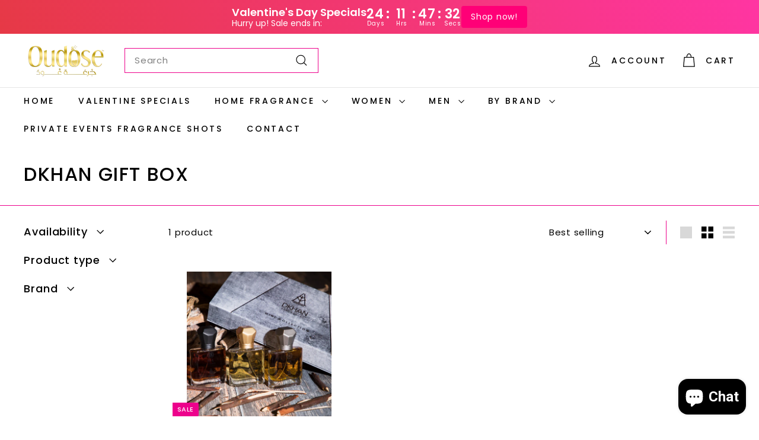

--- FILE ---
content_type: text/html; charset=utf-8
request_url: https://oudose.com/en-sg/collections/dkhan-fragrance-gift-box
body_size: 47461
content:
<!doctype html>
<html class="no-js" lang="en" dir="ltr">
<head>
  <meta charset="utf-8">
  <meta http-equiv="X-UA-Compatible" content="IE=edge,chrome=1">
  <meta name="viewport" content="width=device-width,initial-scale=1">
  <meta name="theme-color" content="#001630">
  <link rel="canonical" href="https://oudose.com/en-sg/collections/dkhan-fragrance-gift-box">
  <link rel="preconnect" href="https://fonts.shopifycdn.com" crossorigin>
  <link rel="dns-prefetch" href="https://ajax.googleapis.com">
  <link rel="dns-prefetch" href="https://maps.googleapis.com">
  <link rel="dns-prefetch" href="https://maps.gstatic.com"><link rel="shortcut icon" href="//oudose.com/cdn/shop/files/oudose_new_logo_69c9b219-caef-458b-a448-98b6c37ae6cd_32x32.png?v=1671564502" type="image/png" /><title>Dkhan Gift Box
&ndash; Oudose
</title>
<meta property="og:site_name" content="Oudose">
  <meta property="og:url" content="https://oudose.com/en-sg/collections/dkhan-fragrance-gift-box">
  <meta property="og:title" content="Dkhan Gift Box">
  <meta property="og:type" content="website">
  <meta property="og:description" content="Explore Oudose Perfume & Fragrance Shop for an opulent journey into fragrances, hair care, and body care. Elevate your senses with our exclusive perfumes, indulge in luxurious hair treatments, and pamper your skin with exquisite body care products. Oudose is your Arabic perfumes shop in Sterling Heights, Michigan, USA."><meta property="og:image" content="http://oudose.com/cdn/shop/collections/dkhan_logo.png?v=1654177034">
    <meta property="og:image:secure_url" content="https://oudose.com/cdn/shop/collections/dkhan_logo.png?v=1654177034">
    <meta property="og:image:width" content="688">
    <meta property="og:image:height" content="688"><meta name="twitter:site" content="@">
  <meta name="twitter:card" content="summary_large_image">
  <meta name="twitter:title" content="Dkhan Gift Box">
  <meta name="twitter:description" content="Explore Oudose Perfume & Fragrance Shop for an opulent journey into fragrances, hair care, and body care. Elevate your senses with our exclusive perfumes, indulge in luxurious hair treatments, and pamper your skin with exquisite body care products. Oudose is your Arabic perfumes shop in Sterling Heights, Michigan, USA.">
<style data-shopify>@font-face {
  font-family: Poppins;
  font-weight: 500;
  font-style: normal;
  font-display: swap;
  src: url("//oudose.com/cdn/fonts/poppins/poppins_n5.ad5b4b72b59a00358afc706450c864c3c8323842.woff2") format("woff2"),
       url("//oudose.com/cdn/fonts/poppins/poppins_n5.33757fdf985af2d24b32fcd84c9a09224d4b2c39.woff") format("woff");
}

  @font-face {
  font-family: Poppins;
  font-weight: 400;
  font-style: normal;
  font-display: swap;
  src: url("//oudose.com/cdn/fonts/poppins/poppins_n4.0ba78fa5af9b0e1a374041b3ceaadf0a43b41362.woff2") format("woff2"),
       url("//oudose.com/cdn/fonts/poppins/poppins_n4.214741a72ff2596839fc9760ee7a770386cf16ca.woff") format("woff");
}


  @font-face {
  font-family: Poppins;
  font-weight: 600;
  font-style: normal;
  font-display: swap;
  src: url("//oudose.com/cdn/fonts/poppins/poppins_n6.aa29d4918bc243723d56b59572e18228ed0786f6.woff2") format("woff2"),
       url("//oudose.com/cdn/fonts/poppins/poppins_n6.5f815d845fe073750885d5b7e619ee00e8111208.woff") format("woff");
}

  @font-face {
  font-family: Poppins;
  font-weight: 400;
  font-style: italic;
  font-display: swap;
  src: url("//oudose.com/cdn/fonts/poppins/poppins_i4.846ad1e22474f856bd6b81ba4585a60799a9f5d2.woff2") format("woff2"),
       url("//oudose.com/cdn/fonts/poppins/poppins_i4.56b43284e8b52fc64c1fd271f289a39e8477e9ec.woff") format("woff");
}

  @font-face {
  font-family: Poppins;
  font-weight: 600;
  font-style: italic;
  font-display: swap;
  src: url("//oudose.com/cdn/fonts/poppins/poppins_i6.bb8044d6203f492888d626dafda3c2999253e8e9.woff2") format("woff2"),
       url("//oudose.com/cdn/fonts/poppins/poppins_i6.e233dec1a61b1e7dead9f920159eda42280a02c3.woff") format("woff");
}

</style><link href="//oudose.com/cdn/shop/t/10/assets/components.css?v=20878499905253615511712332606" rel="stylesheet" type="text/css" media="all" />
<style data-shopify>:root {
    --colorBody: #ffffff;
    --colorBodyAlpha05: rgba(255, 255, 255, 0.05);
    --colorBodyDim: #f2f2f2;

    --colorBorder: #ed018c;

    --colorBtnPrimary: #001630;
    --colorBtnPrimaryLight: #002d63;
    --colorBtnPrimaryDim: #000a17;
    --colorBtnPrimaryText: #ffffff;

    --colorCartDot: #ed018c;
    --colorCartDotText: #fff;

    --colorFooter: #faf9f6;
    --colorFooterBorder: #f5f5f5;
    --colorFooterText: #000000;

    --colorLink: #000000;

    --colorModalBg: rgba(250, 250, 250, 0.6);

    --colorNav: #ffffff;
    --colorNavSearch: #ffffff;
    --colorNavText: #000000;

    --colorPrice: #000000;

    --colorSaleTag: #ed018c;
    --colorSaleTagText: #ffffff;

    --colorScheme1Text: #ffffff;
    --colorScheme1Bg: #ed018c;
    --colorScheme2Text: #ffffff;
    --colorScheme2Bg: #ff4848;
    --colorScheme3Text: #ffffff;
    --colorScheme3Bg: #ed018c;

    --colorTextBody: #000000;
    --colorTextBodyAlpha005: rgba(0, 0, 0, 0.05);
    --colorTextBodyAlpha008: rgba(0, 0, 0, 0.08);
    --colorTextSavings: #e90000;

    --colorToolbar: #e90000;
    --colorToolbarText: #ffffff;

    --urlIcoSelect: url(//oudose.com/cdn/shop/t/10/assets/ico-select.svg);
    --urlSwirlSvg: url(//oudose.com/cdn/shop/t/10/assets/swirl.svg);

    --header-padding-bottom: 0;

    --pageTopPadding: 35px;
    --pageNarrow: 700px;
    --pageWidthPadding: 40px;
    --gridGutter: 22px;
    --indexSectionPadding: 60px;
    --sectionHeaderBottom: 40px;
    --collapsibleIconWidth: 12px;

    --sizeChartMargin: 30px 0;
    --sizeChartIconMargin: 5px;

    --newsletterReminderPadding: 20px 30px 20px 25px;

    --textFrameMargin: 10px;

    /*Shop Pay Installments*/
    --color-body-text: #000000;
    --color-body: #ffffff;
    --color-bg: #ffffff;

    --typeHeaderPrimary: Poppins;
    --typeHeaderFallback: sans-serif;
    --typeHeaderSize: 32px;
    --typeHeaderWeight: 500;
    --typeHeaderLineHeight: 1.1;
    --typeHeaderSpacing: 0.05em;

    --typeBasePrimary:Poppins;
    --typeBaseFallback:sans-serif;
    --typeBaseSize: 15px;
    --typeBaseWeight: 400;
    --typeBaseSpacing: 0.05em;
    --typeBaseLineHeight: 1.6;

    --colorSmallImageBg: #ffffff;
    --colorSmallImageBgDark: #f7f7f7;
    --colorLargeImageBg: #fafafa;
    --colorLargeImageBgLight: #ffffff;

    --iconWeight: 3px;
    --iconLinecaps: miter;

    
      --buttonRadius: 3px;
      --btnPadding: 11px 25px;
    

    
      --roundness: 0;
    

    
      --gridThickness: 0;
    

    --productTileMargin: 10%;
    --collectionTileMargin: 15%;

    --swatchSize: 40px;
  }

  @media screen and (max-width: 768px) {
    :root {
      --pageTopPadding: 15px;
      --pageNarrow: 330px;
      --pageWidthPadding: 17px;
      --gridGutter: 16px;
      --indexSectionPadding: 40px;
      --sectionHeaderBottom: 25px;
      --collapsibleIconWidth: 10px;
      --textFrameMargin: 7px;
      --typeBaseSize: 13px;

      
        --roundness: 0;
        --btnPadding: 9px 17px;
      
    }
  }</style><link href="//oudose.com/cdn/shop/t/10/assets/overrides.css?v=61671070734277095511712332609" rel="stylesheet" type="text/css" media="all" />
<style data-shopify>:root {
    --productGridPadding: 12px;
  }</style><script async crossorigin fetchpriority="high" src="/cdn/shopifycloud/importmap-polyfill/es-modules-shim.2.4.0.js"></script>
<script>
    document.documentElement.className = document.documentElement.className.replace('no-js', 'js');

    window.theme = window.theme || {};
    theme.routes = {
      home: "/en-sg",
      collections: "/en-sg/collections",
      cart: "/en-sg/cart.js",
      cartPage: "/en-sg/cart",
      cartAdd: "/en-sg/cart/add.js",
      cartChange: "/en-sg/cart/change.js",
      search: "/en-sg/search",
      predictiveSearch: "/en-sg/search/suggest"
    };

    theme.strings = {
      soldOut: "Sold Out",
      unavailable: "Unavailable",
      inStockLabel: "In stock, ready to ship",
      oneStockLabel: "Low stock - [count] item left",
      otherStockLabel: "Low stock - [count] items left",
      willNotShipUntil: "Ready to ship [date]",
      willBeInStockAfter: "Back in stock [date]",
      waitingForStock: "Backordered, shipping soon",
      savePrice: "Save [saved_amount]",
      cartEmpty: "Your cart is currently empty.",
      cartTermsConfirmation: "You must agree with the terms and conditions of sales to check out",
      searchCollections: "Collections",
      searchPages: "Pages",
      searchArticles: "Articles",
      maxQuantity: "You can only have [quantity] of [title] in your cart."
    };
    theme.settings = {
      cartType: "dropdown",
      isCustomerTemplate: false,
      moneyFormat: "${{amount}}",
      saveType: "percent",
      productImageSize: "square",
      productImageCover: true,
      predictiveSearch: true,
      predictiveSearchType: null,
      superScriptSetting: true,
      superScriptPrice: true,
      quickView: true,
      quickAdd: true,
      themeName: 'Expanse',
      themeVersion: "5.1.0"
    };
  </script><script type="importmap">
{
  "imports": {
    "@archetype-themes/scripts/config": "//oudose.com/cdn/shop/t/10/assets/config.js?v=15099800528938078371712332606",
    "@archetype-themes/scripts/helpers/a11y": "//oudose.com/cdn/shop/t/10/assets/a11y.js?v=114228441666679744341712332605",
    "@archetype-themes/scripts/helpers/ajax-renderer": "//oudose.com/cdn/shop/t/10/assets/ajax-renderer.js?v=167707973626936292861712332605",
    "@archetype-themes/scripts/helpers/currency": "//oudose.com/cdn/shop/t/10/assets/currency.js?v=14275331480271113601712332606",
    "@archetype-themes/scripts/helpers/delegate": "//oudose.com/cdn/shop/t/10/assets/delegate.js?v=150733600779017316001712332606",
    "@archetype-themes/scripts/helpers/images": "//oudose.com/cdn/shop/t/10/assets/images.js?v=154579799771787317231712332608",
    "@archetype-themes/scripts/helpers/init-globals": "//oudose.com/cdn/shop/t/10/assets/init-globals.js?v=104437916016331824681712332608",
    "@archetype-themes/scripts/helpers/init-observer": "//oudose.com/cdn/shop/t/10/assets/init-observer.js?v=151712110650051136771712332608",
    "@archetype-themes/scripts/helpers/library-loader": "//oudose.com/cdn/shop/t/10/assets/library-loader.js?v=109812686109916403541712332609",
    "@archetype-themes/scripts/helpers/rte": "//oudose.com/cdn/shop/t/10/assets/rte.js?v=124638893503654398791712332609",
    "@archetype-themes/scripts/helpers/sections": "//oudose.com/cdn/shop/t/10/assets/sections.js?v=116270901756441952371712332610",
    "@archetype-themes/scripts/helpers/size-drawer": "//oudose.com/cdn/shop/t/10/assets/size-drawer.js?v=16908746908081919891712332610",
    "@archetype-themes/scripts/helpers/utils": "//oudose.com/cdn/shop/t/10/assets/utils.js?v=183768819557536265621712332610",
    "@archetype-themes/scripts/helpers/variants": "//oudose.com/cdn/shop/t/10/assets/variants.js?v=3033049893411379561712332610",
    "@archetype-themes/scripts/helpers/vimeo": "//oudose.com/cdn/shop/t/10/assets/vimeo.js?v=49611722598385318221712332610",
    "@archetype-themes/scripts/helpers/youtube": "//oudose.com/cdn/shop/t/10/assets/youtube.js?v=68009855279585667491712332610",
    "@archetype-themes/scripts/modules/animation-observer": "//oudose.com/cdn/shop/t/10/assets/animation-observer.js?v=110233317842681188241712332605",
    "@archetype-themes/scripts/modules/cart-api": "//oudose.com/cdn/shop/t/10/assets/cart-api.js?v=177228419985507265221712332605",
    "@archetype-themes/scripts/modules/cart-drawer": "//oudose.com/cdn/shop/t/10/assets/cart-drawer.js?v=127359067068143228651712332606",
    "@archetype-themes/scripts/modules/cart-form": "//oudose.com/cdn/shop/t/10/assets/cart-form.js?v=21395295676605418851712332606",
    "@archetype-themes/scripts/modules/collapsibles": "//oudose.com/cdn/shop/t/10/assets/collapsibles.js?v=125222459924536763791712332606",
    "@archetype-themes/scripts/modules/collection-sidebar": "//oudose.com/cdn/shop/t/10/assets/collection-sidebar.js?v=102654819825539199081712332606",
    "@archetype-themes/scripts/modules/collection-template": "//oudose.com/cdn/shop/t/10/assets/collection-template.js?v=138454779407648820021712332606",
    "@archetype-themes/scripts/modules/disclosure": "//oudose.com/cdn/shop/t/10/assets/disclosure.js?v=24495297545550370831712332606",
    "@archetype-themes/scripts/modules/drawers": "//oudose.com/cdn/shop/t/10/assets/drawers.js?v=90797109483806998381712332606",
    "@archetype-themes/scripts/modules/header-nav": "//oudose.com/cdn/shop/t/10/assets/header-nav.js?v=178994820446749408801712332606",
    "@archetype-themes/scripts/modules/header-search": "//oudose.com/cdn/shop/t/10/assets/header-search.js?v=96962303281191137591712332606",
    "@archetype-themes/scripts/modules/mobile-nav": "//oudose.com/cdn/shop/t/10/assets/mobile-nav.js?v=65063705214388957511712332609",
    "@archetype-themes/scripts/modules/modal": "//oudose.com/cdn/shop/t/10/assets/modal.js?v=45231143018390192411712332609",
    "@archetype-themes/scripts/modules/page-transitions": "//oudose.com/cdn/shop/t/10/assets/page-transitions.js?v=72265230091955981801712332609",
    "@archetype-themes/scripts/modules/parallax": "//oudose.com/cdn/shop/t/10/assets/parallax.js?v=20658553194097617601712332609",
    "@archetype-themes/scripts/modules/photoswipe": "//oudose.com/cdn/shop/t/10/assets/photoswipe.js?v=133149125523312087301712332609",
    "@archetype-themes/scripts/modules/product": "//oudose.com/cdn/shop/t/10/assets/product.js?v=136753110466918263191712332609",
    "@archetype-themes/scripts/modules/product-ajax-form": "//oudose.com/cdn/shop/t/10/assets/product-ajax-form.js?v=162946062715521630471712332609",
    "@archetype-themes/scripts/modules/product-media": "//oudose.com/cdn/shop/t/10/assets/product-media.js?v=7149764575920620621712332609",
    "@archetype-themes/scripts/modules/product-recommendations": "//oudose.com/cdn/shop/t/10/assets/product-recommendations.js?v=3952864652872298261712332609",
    "@archetype-themes/scripts/modules/quantity-selectors": "//oudose.com/cdn/shop/t/10/assets/quantity-selectors.js?v=180817540312099548121712332609",
    "@archetype-themes/scripts/modules/slideshow": "//oudose.com/cdn/shop/t/10/assets/slideshow.js?v=176367255318002349761712332610",
    "@archetype-themes/scripts/modules/swatches": "//oudose.com/cdn/shop/t/10/assets/swatches.js?v=103882278052475410121712332610",
    "@archetype-themes/scripts/modules/tool-tip": "//oudose.com/cdn/shop/t/10/assets/tool-tip.js?v=15091627716861754341712332610",
    "@archetype-themes/scripts/modules/tool-tip-trigger": "//oudose.com/cdn/shop/t/10/assets/tool-tip-trigger.js?v=34194649362372648151712332610",
    "@archetype-themes/scripts/modules/variant-availability": "//oudose.com/cdn/shop/t/10/assets/variant-availability.js?v=106313593704684021601712332610",
    "@archetype-themes/scripts/modules/video-modal": "//oudose.com/cdn/shop/t/10/assets/video-modal.js?v=5964877832267866681712332610",
    "@archetype-themes/scripts/modules/video-section": "//oudose.com/cdn/shop/t/10/assets/video-section.js?v=38415978955926866351712332610",
    "@archetype-themes/scripts/vendors/animape": "//oudose.com/cdn/shop/t/10/assets/animape.js?v=178659162638868078291712332605",
    "@archetype-themes/scripts/vendors/flickity": "//oudose.com/cdn/shop/t/10/assets/flickity.js?v=48539322729379456441712332606",
    "@archetype-themes/scripts/vendors/flickity-fade": "//oudose.com/cdn/shop/t/10/assets/flickity-fade.js?v=70708211373116380081712332606",
    "@archetype-themes/scripts/vendors/photoswipe-ui-default.min": "//oudose.com/cdn/shop/t/10/assets/photoswipe-ui-default.min.js?v=52395271779278780601712332609",
    "@archetype-themes/scripts/vendors/photoswipe.min": "//oudose.com/cdn/shop/t/10/assets/photoswipe.min.js?v=96706414436924913981712332609",
    "components/announcement-bar": "//oudose.com/cdn/shop/t/10/assets/announcement-bar.js?v=30886685393339443611712332605",
    "components/gift-card-recipient-form": "//oudose.com/cdn/shop/t/10/assets/gift-card-recipient-form.js?v=16415920452423038151712332606",
    "components/icon": "//oudose.com/cdn/shop/t/10/assets/icon.js?v=169990152970447228441712332608",
    "components/image-element": "//oudose.com/cdn/shop/t/10/assets/image-element.js?v=67904638915550080461712332608",
    "components/lightbox": "//oudose.com/cdn/shop/t/10/assets/lightbox.js?v=177529825473141699571712332609",
    "components/newsletter-reminder": "//oudose.com/cdn/shop/t/10/assets/newsletter-reminder.js?v=158689173741753302301712332609",
    "components/predictive-search": "//oudose.com/cdn/shop/t/10/assets/predictive-search.js?v=106402303971169922441712332609",
    "components/price-range": "//oudose.com/cdn/shop/t/10/assets/price-range.js?v=181072884619090886471712332609",
    "components/product-complementary": "//oudose.com/cdn/shop/t/10/assets/product-complementary.js?v=115010611336991946551712332609",
    "components/product-grid-item": "//oudose.com/cdn/shop/t/10/assets/product-grid-item.js?v=52854375093933269701712332609",
    "components/product-images": "//oudose.com/cdn/shop/t/10/assets/product-images.js?v=165385719376091763651712332609",
    "components/quick-add": "//oudose.com/cdn/shop/t/10/assets/quick-add.js?v=81927692390222238661712332609",
    "components/quick-shop": "//oudose.com/cdn/shop/t/10/assets/quick-shop.js?v=95554821765998877021712332609",
    "components/section-advanced-accordion": "//oudose.com/cdn/shop/t/10/assets/section-advanced-accordion.js?v=29351542160259749761712332609",
    "components/section-age-verification-popup": "//oudose.com/cdn/shop/t/10/assets/section-age-verification-popup.js?v=570856957843724541712332609",
    "components/section-background-image-text": "//oudose.com/cdn/shop/t/10/assets/section-background-image-text.js?v=134193327559148673711712332609",
    "components/section-collection-header": "//oudose.com/cdn/shop/t/10/assets/section-collection-header.js?v=62104955657552942271712332609",
    "components/section-countdown": "//oudose.com/cdn/shop/t/10/assets/section-countdown.js?v=124122001777650735791712332609",
    "components/section-featured-collection": "//oudose.com/cdn/shop/t/10/assets/section-featured-collection.js?v=70396313371272205741712332609",
    "components/section-footer": "//oudose.com/cdn/shop/t/10/assets/section-footer.js?v=143843864055408484941712332609",
    "components/section-header": "//oudose.com/cdn/shop/t/10/assets/section-header.js?v=31084278283088437681712332609",
    "components/section-hero-video": "//oudose.com/cdn/shop/t/10/assets/section-hero-video.js?v=138616389493027501011712332609",
    "components/section-hotspots": "//oudose.com/cdn/shop/t/10/assets/section-hotspots.js?v=118949170610172005021712332609",
    "components/section-image-compare": "//oudose.com/cdn/shop/t/10/assets/section-image-compare.js?v=25526173009852246331712332609",
    "components/section-main-cart": "//oudose.com/cdn/shop/t/10/assets/section-main-cart.js?v=102282689976117535291712332609",
    "components/section-main-collection": "//oudose.com/cdn/shop/t/10/assets/section-main-collection.js?v=178808321021703902081712332609",
    "components/section-main-product": "//oudose.com/cdn/shop/t/10/assets/section-main-product.js?v=48829736225712131391712332609",
    "components/section-main-search": "//oudose.com/cdn/shop/t/10/assets/section-main-search.js?v=91363574603513782361712332609",
    "components/section-map": "//oudose.com/cdn/shop/t/10/assets/section-map.js?v=62409255708494077951712332610",
    "components/section-media-text": "//oudose.com/cdn/shop/t/10/assets/section-media-text.js?v=82647628925002924311712332610",
    "components/section-more-products-vendor": "//oudose.com/cdn/shop/t/10/assets/section-more-products-vendor.js?v=156950098812764376531712332610",
    "components/section-newsletter-popup": "//oudose.com/cdn/shop/t/10/assets/section-newsletter-popup.js?v=170953806956104469461712332610",
    "components/section-password-header": "//oudose.com/cdn/shop/t/10/assets/section-password-header.js?v=152732804639088855281712332610",
    "components/section-product-recommendations": "//oudose.com/cdn/shop/t/10/assets/section-product-recommendations.js?v=68463675784327451211712332610",
    "components/section-promo-grid": "//oudose.com/cdn/shop/t/10/assets/section-promo-grid.js?v=111576400653284386401712332610",
    "components/section-recently-viewed": "//oudose.com/cdn/shop/t/10/assets/section-recently-viewed.js?v=98926481457392478881712332610",
    "components/section-slideshow": "//oudose.com/cdn/shop/t/10/assets/section-slideshow.js?v=78404926763425096301712332610",
    "components/section-slideshow-image": "//oudose.com/cdn/shop/t/10/assets/section-slideshow-image.js?v=78404926763425096301712332610",
    "components/section-slideshow-split": "//oudose.com/cdn/shop/t/10/assets/section-slideshow-split.js?v=78404926763425096301712332610",
    "components/section-store-availability": "//oudose.com/cdn/shop/t/10/assets/section-store-availability.js?v=13634955709283234651712332610",
    "components/section-testimonials": "//oudose.com/cdn/shop/t/10/assets/section-testimonials.js?v=135504612583298795321712332610",
    "components/section-toolbar": "//oudose.com/cdn/shop/t/10/assets/section-toolbar.js?v=40810883655964320851712332610",
    "js-cookie": "//oudose.com/cdn/shop/t/10/assets/js.cookie.mjs?v=38015963105781969301712332609",
    "nouislider": "//oudose.com/cdn/shop/t/10/assets/nouislider.js?v=100438778919154896961712332609"
  }
}
</script><script>
  if (!(HTMLScriptElement.supports && HTMLScriptElement.supports('importmap'))) {
    const el = document.createElement('script');
    el.async = true;
    el.src = "//oudose.com/cdn/shop/t/10/assets/es-module-shims.min.js?v=63404930985865369141712332606";
    document.head.appendChild(el);
  }
</script>
<script type="module" src="//oudose.com/cdn/shop/t/10/assets/is-land.min.js?v=174197206692620727541712332608"></script>


<script type="module">
  try {
    const importMap = document.querySelector('script[type="importmap"]');
    const importMapJson = JSON.parse(importMap.textContent);
    const importMapModules = Object.values(importMapJson.imports);
    for (let i = 0; i < importMapModules.length; i++) {
      const link = document.createElement('link');
      link.rel = 'modulepreload';
      link.href = importMapModules[i];
      document.head.appendChild(link);
    }
  } catch (e) {
    console.error(e);
  }
</script>
<script>window.performance && window.performance.mark && window.performance.mark('shopify.content_for_header.start');</script><meta name="google-site-verification" content="7Fr-ONAdmYGALlU61CGBNJpfsuTvSsOLN-_eAjp8fB4">
<meta id="shopify-digital-wallet" name="shopify-digital-wallet" content="/64205816030/digital_wallets/dialog">
<meta name="shopify-checkout-api-token" content="764600d2ad502024392e74af9b34e3ab">
<link rel="alternate" type="application/atom+xml" title="Feed" href="/en-sg/collections/dkhan-fragrance-gift-box.atom" />
<link rel="alternate" hreflang="x-default" href="https://oudose.com/collections/dkhan-fragrance-gift-box">
<link rel="alternate" hreflang="en" href="https://oudose.com/collections/dkhan-fragrance-gift-box">
<link rel="alternate" hreflang="en-CA" href="https://oudose.com/en-ca/collections/dkhan-fragrance-gift-box">
<link rel="alternate" hreflang="en-AU" href="https://oudose.com/en-au/collections/dkhan-fragrance-gift-box">
<link rel="alternate" hreflang="en-GB" href="https://oudose.com/en-gb/collections/dkhan-fragrance-gift-box">
<link rel="alternate" hreflang="en-NZ" href="https://oudose.com/en-nz/collections/dkhan-fragrance-gift-box">
<link rel="alternate" hreflang="en-SG" href="https://oudose.com/en-sg/collections/dkhan-fragrance-gift-box">
<link rel="alternate" hreflang="en-NL" href="https://oudose.com/en-nl/collections/dkhan-fragrance-gift-box">
<link rel="alternate" hreflang="en-CH" href="https://oudose.com/en-ch/collections/dkhan-fragrance-gift-box">
<link rel="alternate" hreflang="en-IT" href="https://oudose.com/en-it/collections/dkhan-fragrance-gift-box">
<link rel="alternate" hreflang="en-HK" href="https://oudose.com/en-hk/collections/dkhan-fragrance-gift-box">
<link rel="alternate" hreflang="en-MX" href="https://oudose.com/en-mx/collections/dkhan-fragrance-gift-box">
<link rel="alternate" type="application/json+oembed" href="https://oudose.com/en-sg/collections/dkhan-fragrance-gift-box.oembed">
<script async="async" src="/checkouts/internal/preloads.js?locale=en-SG"></script>
<link rel="preconnect" href="https://shop.app" crossorigin="anonymous">
<script async="async" src="https://shop.app/checkouts/internal/preloads.js?locale=en-SG&shop_id=64205816030" crossorigin="anonymous"></script>
<script id="apple-pay-shop-capabilities" type="application/json">{"shopId":64205816030,"countryCode":"US","currencyCode":"SGD","merchantCapabilities":["supports3DS"],"merchantId":"gid:\/\/shopify\/Shop\/64205816030","merchantName":"Oudose","requiredBillingContactFields":["postalAddress","email","phone"],"requiredShippingContactFields":["postalAddress","email","phone"],"shippingType":"shipping","supportedNetworks":["visa","masterCard","amex","discover","elo","jcb"],"total":{"type":"pending","label":"Oudose","amount":"1.00"},"shopifyPaymentsEnabled":true,"supportsSubscriptions":true}</script>
<script id="shopify-features" type="application/json">{"accessToken":"764600d2ad502024392e74af9b34e3ab","betas":["rich-media-storefront-analytics"],"domain":"oudose.com","predictiveSearch":true,"shopId":64205816030,"locale":"en"}</script>
<script>var Shopify = Shopify || {};
Shopify.shop = "adamandeveoud.myshopify.com";
Shopify.locale = "en";
Shopify.currency = {"active":"SGD","rate":"1.3034021"};
Shopify.country = "SG";
Shopify.theme = {"name":"Updated copy of CURRENT THEME","id":140604997854,"schema_name":"Expanse","schema_version":"5.1.0","theme_store_id":902,"role":"main"};
Shopify.theme.handle = "null";
Shopify.theme.style = {"id":null,"handle":null};
Shopify.cdnHost = "oudose.com/cdn";
Shopify.routes = Shopify.routes || {};
Shopify.routes.root = "/en-sg/";</script>
<script type="module">!function(o){(o.Shopify=o.Shopify||{}).modules=!0}(window);</script>
<script>!function(o){function n(){var o=[];function n(){o.push(Array.prototype.slice.apply(arguments))}return n.q=o,n}var t=o.Shopify=o.Shopify||{};t.loadFeatures=n(),t.autoloadFeatures=n()}(window);</script>
<script>
  window.ShopifyPay = window.ShopifyPay || {};
  window.ShopifyPay.apiHost = "shop.app\/pay";
  window.ShopifyPay.redirectState = null;
</script>
<script id="shop-js-analytics" type="application/json">{"pageType":"collection"}</script>
<script defer="defer" async type="module" src="//oudose.com/cdn/shopifycloud/shop-js/modules/v2/client.init-shop-cart-sync_BdyHc3Nr.en.esm.js"></script>
<script defer="defer" async type="module" src="//oudose.com/cdn/shopifycloud/shop-js/modules/v2/chunk.common_Daul8nwZ.esm.js"></script>
<script type="module">
  await import("//oudose.com/cdn/shopifycloud/shop-js/modules/v2/client.init-shop-cart-sync_BdyHc3Nr.en.esm.js");
await import("//oudose.com/cdn/shopifycloud/shop-js/modules/v2/chunk.common_Daul8nwZ.esm.js");

  window.Shopify.SignInWithShop?.initShopCartSync?.({"fedCMEnabled":true,"windoidEnabled":true});

</script>
<script>
  window.Shopify = window.Shopify || {};
  if (!window.Shopify.featureAssets) window.Shopify.featureAssets = {};
  window.Shopify.featureAssets['shop-js'] = {"shop-cart-sync":["modules/v2/client.shop-cart-sync_QYOiDySF.en.esm.js","modules/v2/chunk.common_Daul8nwZ.esm.js"],"init-fed-cm":["modules/v2/client.init-fed-cm_DchLp9rc.en.esm.js","modules/v2/chunk.common_Daul8nwZ.esm.js"],"shop-button":["modules/v2/client.shop-button_OV7bAJc5.en.esm.js","modules/v2/chunk.common_Daul8nwZ.esm.js"],"init-windoid":["modules/v2/client.init-windoid_DwxFKQ8e.en.esm.js","modules/v2/chunk.common_Daul8nwZ.esm.js"],"shop-cash-offers":["modules/v2/client.shop-cash-offers_DWtL6Bq3.en.esm.js","modules/v2/chunk.common_Daul8nwZ.esm.js","modules/v2/chunk.modal_CQq8HTM6.esm.js"],"shop-toast-manager":["modules/v2/client.shop-toast-manager_CX9r1SjA.en.esm.js","modules/v2/chunk.common_Daul8nwZ.esm.js"],"init-shop-email-lookup-coordinator":["modules/v2/client.init-shop-email-lookup-coordinator_UhKnw74l.en.esm.js","modules/v2/chunk.common_Daul8nwZ.esm.js"],"pay-button":["modules/v2/client.pay-button_DzxNnLDY.en.esm.js","modules/v2/chunk.common_Daul8nwZ.esm.js"],"avatar":["modules/v2/client.avatar_BTnouDA3.en.esm.js"],"init-shop-cart-sync":["modules/v2/client.init-shop-cart-sync_BdyHc3Nr.en.esm.js","modules/v2/chunk.common_Daul8nwZ.esm.js"],"shop-login-button":["modules/v2/client.shop-login-button_D8B466_1.en.esm.js","modules/v2/chunk.common_Daul8nwZ.esm.js","modules/v2/chunk.modal_CQq8HTM6.esm.js"],"init-customer-accounts-sign-up":["modules/v2/client.init-customer-accounts-sign-up_C8fpPm4i.en.esm.js","modules/v2/client.shop-login-button_D8B466_1.en.esm.js","modules/v2/chunk.common_Daul8nwZ.esm.js","modules/v2/chunk.modal_CQq8HTM6.esm.js"],"init-shop-for-new-customer-accounts":["modules/v2/client.init-shop-for-new-customer-accounts_CVTO0Ztu.en.esm.js","modules/v2/client.shop-login-button_D8B466_1.en.esm.js","modules/v2/chunk.common_Daul8nwZ.esm.js","modules/v2/chunk.modal_CQq8HTM6.esm.js"],"init-customer-accounts":["modules/v2/client.init-customer-accounts_dRgKMfrE.en.esm.js","modules/v2/client.shop-login-button_D8B466_1.en.esm.js","modules/v2/chunk.common_Daul8nwZ.esm.js","modules/v2/chunk.modal_CQq8HTM6.esm.js"],"shop-follow-button":["modules/v2/client.shop-follow-button_CkZpjEct.en.esm.js","modules/v2/chunk.common_Daul8nwZ.esm.js","modules/v2/chunk.modal_CQq8HTM6.esm.js"],"lead-capture":["modules/v2/client.lead-capture_BntHBhfp.en.esm.js","modules/v2/chunk.common_Daul8nwZ.esm.js","modules/v2/chunk.modal_CQq8HTM6.esm.js"],"checkout-modal":["modules/v2/client.checkout-modal_CfxcYbTm.en.esm.js","modules/v2/chunk.common_Daul8nwZ.esm.js","modules/v2/chunk.modal_CQq8HTM6.esm.js"],"shop-login":["modules/v2/client.shop-login_Da4GZ2H6.en.esm.js","modules/v2/chunk.common_Daul8nwZ.esm.js","modules/v2/chunk.modal_CQq8HTM6.esm.js"],"payment-terms":["modules/v2/client.payment-terms_MV4M3zvL.en.esm.js","modules/v2/chunk.common_Daul8nwZ.esm.js","modules/v2/chunk.modal_CQq8HTM6.esm.js"]};
</script>
<script>(function() {
  var isLoaded = false;
  function asyncLoad() {
    if (isLoaded) return;
    isLoaded = true;
    var urls = ["https:\/\/cdn1.stamped.io\/files\/widget.min.js?shop=adamandeveoud.myshopify.com","https:\/\/cloud.goldendev.win\/shopify\/show-recent-orders\/js\/show-recent-orders.js?shop=adamandeveoud.myshopify.com","https:\/\/intg.snapchat.com\/shopify\/shopify-scevent-init.js?id=d16e2200-0670-4b7d-adcf-707758e33fc0\u0026shop=adamandeveoud.myshopify.com","\/\/cdn.shopify.com\/proxy\/5121b9b7d3f0e55f870c00022a99dffc7fbe91d1b220b9466ef094904209e41d\/forms-akamai.smsbump.com\/536919\/form_122078.js?ver=1715804900\u0026shop=adamandeveoud.myshopify.com\u0026sp-cache-control=cHVibGljLCBtYXgtYWdlPTkwMA","https:\/\/metashop.dolphinsuite.com\/ow_static\/plugins\/biolink\/js\/clicktracking.js?t=1698612510\u0026shop=adamandeveoud.myshopify.com"];
    for (var i = 0; i < urls.length; i++) {
      var s = document.createElement('script');
      s.type = 'text/javascript';
      s.async = true;
      s.src = urls[i];
      var x = document.getElementsByTagName('script')[0];
      x.parentNode.insertBefore(s, x);
    }
  };
  if(window.attachEvent) {
    window.attachEvent('onload', asyncLoad);
  } else {
    window.addEventListener('load', asyncLoad, false);
  }
})();</script>
<script id="__st">var __st={"a":64205816030,"offset":-18000,"reqid":"ee62e3d5-e0a4-4f50-a936-4cbeb6843128-1768975933","pageurl":"oudose.com\/en-sg\/collections\/dkhan-fragrance-gift-box","u":"37714d2f2594","p":"collection","rtyp":"collection","rid":405607645406};</script>
<script>window.ShopifyPaypalV4VisibilityTracking = true;</script>
<script id="captcha-bootstrap">!function(){'use strict';const t='contact',e='account',n='new_comment',o=[[t,t],['blogs',n],['comments',n],[t,'customer']],c=[[e,'customer_login'],[e,'guest_login'],[e,'recover_customer_password'],[e,'create_customer']],r=t=>t.map((([t,e])=>`form[action*='/${t}']:not([data-nocaptcha='true']) input[name='form_type'][value='${e}']`)).join(','),a=t=>()=>t?[...document.querySelectorAll(t)].map((t=>t.form)):[];function s(){const t=[...o],e=r(t);return a(e)}const i='password',u='form_key',d=['recaptcha-v3-token','g-recaptcha-response','h-captcha-response',i],f=()=>{try{return window.sessionStorage}catch{return}},m='__shopify_v',_=t=>t.elements[u];function p(t,e,n=!1){try{const o=window.sessionStorage,c=JSON.parse(o.getItem(e)),{data:r}=function(t){const{data:e,action:n}=t;return t[m]||n?{data:e,action:n}:{data:t,action:n}}(c);for(const[e,n]of Object.entries(r))t.elements[e]&&(t.elements[e].value=n);n&&o.removeItem(e)}catch(o){console.error('form repopulation failed',{error:o})}}const l='form_type',E='cptcha';function T(t){t.dataset[E]=!0}const w=window,h=w.document,L='Shopify',v='ce_forms',y='captcha';let A=!1;((t,e)=>{const n=(g='f06e6c50-85a8-45c8-87d0-21a2b65856fe',I='https://cdn.shopify.com/shopifycloud/storefront-forms-hcaptcha/ce_storefront_forms_captcha_hcaptcha.v1.5.2.iife.js',D={infoText:'Protected by hCaptcha',privacyText:'Privacy',termsText:'Terms'},(t,e,n)=>{const o=w[L][v],c=o.bindForm;if(c)return c(t,g,e,D).then(n);var r;o.q.push([[t,g,e,D],n]),r=I,A||(h.body.append(Object.assign(h.createElement('script'),{id:'captcha-provider',async:!0,src:r})),A=!0)});var g,I,D;w[L]=w[L]||{},w[L][v]=w[L][v]||{},w[L][v].q=[],w[L][y]=w[L][y]||{},w[L][y].protect=function(t,e){n(t,void 0,e),T(t)},Object.freeze(w[L][y]),function(t,e,n,w,h,L){const[v,y,A,g]=function(t,e,n){const i=e?o:[],u=t?c:[],d=[...i,...u],f=r(d),m=r(i),_=r(d.filter((([t,e])=>n.includes(e))));return[a(f),a(m),a(_),s()]}(w,h,L),I=t=>{const e=t.target;return e instanceof HTMLFormElement?e:e&&e.form},D=t=>v().includes(t);t.addEventListener('submit',(t=>{const e=I(t);if(!e)return;const n=D(e)&&!e.dataset.hcaptchaBound&&!e.dataset.recaptchaBound,o=_(e),c=g().includes(e)&&(!o||!o.value);(n||c)&&t.preventDefault(),c&&!n&&(function(t){try{if(!f())return;!function(t){const e=f();if(!e)return;const n=_(t);if(!n)return;const o=n.value;o&&e.removeItem(o)}(t);const e=Array.from(Array(32),(()=>Math.random().toString(36)[2])).join('');!function(t,e){_(t)||t.append(Object.assign(document.createElement('input'),{type:'hidden',name:u})),t.elements[u].value=e}(t,e),function(t,e){const n=f();if(!n)return;const o=[...t.querySelectorAll(`input[type='${i}']`)].map((({name:t})=>t)),c=[...d,...o],r={};for(const[a,s]of new FormData(t).entries())c.includes(a)||(r[a]=s);n.setItem(e,JSON.stringify({[m]:1,action:t.action,data:r}))}(t,e)}catch(e){console.error('failed to persist form',e)}}(e),e.submit())}));const S=(t,e)=>{t&&!t.dataset[E]&&(n(t,e.some((e=>e===t))),T(t))};for(const o of['focusin','change'])t.addEventListener(o,(t=>{const e=I(t);D(e)&&S(e,y())}));const B=e.get('form_key'),M=e.get(l),P=B&&M;t.addEventListener('DOMContentLoaded',(()=>{const t=y();if(P)for(const e of t)e.elements[l].value===M&&p(e,B);[...new Set([...A(),...v().filter((t=>'true'===t.dataset.shopifyCaptcha))])].forEach((e=>S(e,t)))}))}(h,new URLSearchParams(w.location.search),n,t,e,['guest_login'])})(!0,!0)}();</script>
<script integrity="sha256-4kQ18oKyAcykRKYeNunJcIwy7WH5gtpwJnB7kiuLZ1E=" data-source-attribution="shopify.loadfeatures" defer="defer" src="//oudose.com/cdn/shopifycloud/storefront/assets/storefront/load_feature-a0a9edcb.js" crossorigin="anonymous"></script>
<script crossorigin="anonymous" defer="defer" src="//oudose.com/cdn/shopifycloud/storefront/assets/shopify_pay/storefront-65b4c6d7.js?v=20250812"></script>
<script data-source-attribution="shopify.dynamic_checkout.dynamic.init">var Shopify=Shopify||{};Shopify.PaymentButton=Shopify.PaymentButton||{isStorefrontPortableWallets:!0,init:function(){window.Shopify.PaymentButton.init=function(){};var t=document.createElement("script");t.src="https://oudose.com/cdn/shopifycloud/portable-wallets/latest/portable-wallets.en.js",t.type="module",document.head.appendChild(t)}};
</script>
<script data-source-attribution="shopify.dynamic_checkout.buyer_consent">
  function portableWalletsHideBuyerConsent(e){var t=document.getElementById("shopify-buyer-consent"),n=document.getElementById("shopify-subscription-policy-button");t&&n&&(t.classList.add("hidden"),t.setAttribute("aria-hidden","true"),n.removeEventListener("click",e))}function portableWalletsShowBuyerConsent(e){var t=document.getElementById("shopify-buyer-consent"),n=document.getElementById("shopify-subscription-policy-button");t&&n&&(t.classList.remove("hidden"),t.removeAttribute("aria-hidden"),n.addEventListener("click",e))}window.Shopify?.PaymentButton&&(window.Shopify.PaymentButton.hideBuyerConsent=portableWalletsHideBuyerConsent,window.Shopify.PaymentButton.showBuyerConsent=portableWalletsShowBuyerConsent);
</script>
<script data-source-attribution="shopify.dynamic_checkout.cart.bootstrap">document.addEventListener("DOMContentLoaded",(function(){function t(){return document.querySelector("shopify-accelerated-checkout-cart, shopify-accelerated-checkout")}if(t())Shopify.PaymentButton.init();else{new MutationObserver((function(e,n){t()&&(Shopify.PaymentButton.init(),n.disconnect())})).observe(document.body,{childList:!0,subtree:!0})}}));
</script>
<script id='scb4127' type='text/javascript' async='' src='https://oudose.com/cdn/shopifycloud/privacy-banner/storefront-banner.js'></script><link id="shopify-accelerated-checkout-styles" rel="stylesheet" media="screen" href="https://oudose.com/cdn/shopifycloud/portable-wallets/latest/accelerated-checkout-backwards-compat.css" crossorigin="anonymous">
<style id="shopify-accelerated-checkout-cart">
        #shopify-buyer-consent {
  margin-top: 1em;
  display: inline-block;
  width: 100%;
}

#shopify-buyer-consent.hidden {
  display: none;
}

#shopify-subscription-policy-button {
  background: none;
  border: none;
  padding: 0;
  text-decoration: underline;
  font-size: inherit;
  cursor: pointer;
}

#shopify-subscription-policy-button::before {
  box-shadow: none;
}

      </style>

<script>window.performance && window.performance.mark && window.performance.mark('shopify.content_for_header.end');</script>

  <script src="//oudose.com/cdn/shop/t/10/assets/theme.js?v=77167323714411244521712332610" defer="defer"></script>
<script src="https://cdn.shopify.com/extensions/e8878072-2f6b-4e89-8082-94b04320908d/inbox-1254/assets/inbox-chat-loader.js" type="text/javascript" defer="defer"></script>
<script src="https://cdn.shopify.com/extensions/019b0ca3-aa13-7aa2-a0b4-6cb667a1f6f7/essential-countdown-timer-55/assets/countdown_timer_essential_apps.min.js" type="text/javascript" defer="defer"></script>
<link href="https://monorail-edge.shopifysvc.com" rel="dns-prefetch">
<script>(function(){if ("sendBeacon" in navigator && "performance" in window) {try {var session_token_from_headers = performance.getEntriesByType('navigation')[0].serverTiming.find(x => x.name == '_s').description;} catch {var session_token_from_headers = undefined;}var session_cookie_matches = document.cookie.match(/_shopify_s=([^;]*)/);var session_token_from_cookie = session_cookie_matches && session_cookie_matches.length === 2 ? session_cookie_matches[1] : "";var session_token = session_token_from_headers || session_token_from_cookie || "";function handle_abandonment_event(e) {var entries = performance.getEntries().filter(function(entry) {return /monorail-edge.shopifysvc.com/.test(entry.name);});if (!window.abandonment_tracked && entries.length === 0) {window.abandonment_tracked = true;var currentMs = Date.now();var navigation_start = performance.timing.navigationStart;var payload = {shop_id: 64205816030,url: window.location.href,navigation_start,duration: currentMs - navigation_start,session_token,page_type: "collection"};window.navigator.sendBeacon("https://monorail-edge.shopifysvc.com/v1/produce", JSON.stringify({schema_id: "online_store_buyer_site_abandonment/1.1",payload: payload,metadata: {event_created_at_ms: currentMs,event_sent_at_ms: currentMs}}));}}window.addEventListener('pagehide', handle_abandonment_event);}}());</script>
<script id="web-pixels-manager-setup">(function e(e,d,r,n,o){if(void 0===o&&(o={}),!Boolean(null===(a=null===(i=window.Shopify)||void 0===i?void 0:i.analytics)||void 0===a?void 0:a.replayQueue)){var i,a;window.Shopify=window.Shopify||{};var t=window.Shopify;t.analytics=t.analytics||{};var s=t.analytics;s.replayQueue=[],s.publish=function(e,d,r){return s.replayQueue.push([e,d,r]),!0};try{self.performance.mark("wpm:start")}catch(e){}var l=function(){var e={modern:/Edge?\/(1{2}[4-9]|1[2-9]\d|[2-9]\d{2}|\d{4,})\.\d+(\.\d+|)|Firefox\/(1{2}[4-9]|1[2-9]\d|[2-9]\d{2}|\d{4,})\.\d+(\.\d+|)|Chrom(ium|e)\/(9{2}|\d{3,})\.\d+(\.\d+|)|(Maci|X1{2}).+ Version\/(15\.\d+|(1[6-9]|[2-9]\d|\d{3,})\.\d+)([,.]\d+|)( \(\w+\)|)( Mobile\/\w+|) Safari\/|Chrome.+OPR\/(9{2}|\d{3,})\.\d+\.\d+|(CPU[ +]OS|iPhone[ +]OS|CPU[ +]iPhone|CPU IPhone OS|CPU iPad OS)[ +]+(15[._]\d+|(1[6-9]|[2-9]\d|\d{3,})[._]\d+)([._]\d+|)|Android:?[ /-](13[3-9]|1[4-9]\d|[2-9]\d{2}|\d{4,})(\.\d+|)(\.\d+|)|Android.+Firefox\/(13[5-9]|1[4-9]\d|[2-9]\d{2}|\d{4,})\.\d+(\.\d+|)|Android.+Chrom(ium|e)\/(13[3-9]|1[4-9]\d|[2-9]\d{2}|\d{4,})\.\d+(\.\d+|)|SamsungBrowser\/([2-9]\d|\d{3,})\.\d+/,legacy:/Edge?\/(1[6-9]|[2-9]\d|\d{3,})\.\d+(\.\d+|)|Firefox\/(5[4-9]|[6-9]\d|\d{3,})\.\d+(\.\d+|)|Chrom(ium|e)\/(5[1-9]|[6-9]\d|\d{3,})\.\d+(\.\d+|)([\d.]+$|.*Safari\/(?![\d.]+ Edge\/[\d.]+$))|(Maci|X1{2}).+ Version\/(10\.\d+|(1[1-9]|[2-9]\d|\d{3,})\.\d+)([,.]\d+|)( \(\w+\)|)( Mobile\/\w+|) Safari\/|Chrome.+OPR\/(3[89]|[4-9]\d|\d{3,})\.\d+\.\d+|(CPU[ +]OS|iPhone[ +]OS|CPU[ +]iPhone|CPU IPhone OS|CPU iPad OS)[ +]+(10[._]\d+|(1[1-9]|[2-9]\d|\d{3,})[._]\d+)([._]\d+|)|Android:?[ /-](13[3-9]|1[4-9]\d|[2-9]\d{2}|\d{4,})(\.\d+|)(\.\d+|)|Mobile Safari.+OPR\/([89]\d|\d{3,})\.\d+\.\d+|Android.+Firefox\/(13[5-9]|1[4-9]\d|[2-9]\d{2}|\d{4,})\.\d+(\.\d+|)|Android.+Chrom(ium|e)\/(13[3-9]|1[4-9]\d|[2-9]\d{2}|\d{4,})\.\d+(\.\d+|)|Android.+(UC? ?Browser|UCWEB|U3)[ /]?(15\.([5-9]|\d{2,})|(1[6-9]|[2-9]\d|\d{3,})\.\d+)\.\d+|SamsungBrowser\/(5\.\d+|([6-9]|\d{2,})\.\d+)|Android.+MQ{2}Browser\/(14(\.(9|\d{2,})|)|(1[5-9]|[2-9]\d|\d{3,})(\.\d+|))(\.\d+|)|K[Aa][Ii]OS\/(3\.\d+|([4-9]|\d{2,})\.\d+)(\.\d+|)/},d=e.modern,r=e.legacy,n=navigator.userAgent;return n.match(d)?"modern":n.match(r)?"legacy":"unknown"}(),u="modern"===l?"modern":"legacy",c=(null!=n?n:{modern:"",legacy:""})[u],f=function(e){return[e.baseUrl,"/wpm","/b",e.hashVersion,"modern"===e.buildTarget?"m":"l",".js"].join("")}({baseUrl:d,hashVersion:r,buildTarget:u}),m=function(e){var d=e.version,r=e.bundleTarget,n=e.surface,o=e.pageUrl,i=e.monorailEndpoint;return{emit:function(e){var a=e.status,t=e.errorMsg,s=(new Date).getTime(),l=JSON.stringify({metadata:{event_sent_at_ms:s},events:[{schema_id:"web_pixels_manager_load/3.1",payload:{version:d,bundle_target:r,page_url:o,status:a,surface:n,error_msg:t},metadata:{event_created_at_ms:s}}]});if(!i)return console&&console.warn&&console.warn("[Web Pixels Manager] No Monorail endpoint provided, skipping logging."),!1;try{return self.navigator.sendBeacon.bind(self.navigator)(i,l)}catch(e){}var u=new XMLHttpRequest;try{return u.open("POST",i,!0),u.setRequestHeader("Content-Type","text/plain"),u.send(l),!0}catch(e){return console&&console.warn&&console.warn("[Web Pixels Manager] Got an unhandled error while logging to Monorail."),!1}}}}({version:r,bundleTarget:l,surface:e.surface,pageUrl:self.location.href,monorailEndpoint:e.monorailEndpoint});try{o.browserTarget=l,function(e){var d=e.src,r=e.async,n=void 0===r||r,o=e.onload,i=e.onerror,a=e.sri,t=e.scriptDataAttributes,s=void 0===t?{}:t,l=document.createElement("script"),u=document.querySelector("head"),c=document.querySelector("body");if(l.async=n,l.src=d,a&&(l.integrity=a,l.crossOrigin="anonymous"),s)for(var f in s)if(Object.prototype.hasOwnProperty.call(s,f))try{l.dataset[f]=s[f]}catch(e){}if(o&&l.addEventListener("load",o),i&&l.addEventListener("error",i),u)u.appendChild(l);else{if(!c)throw new Error("Did not find a head or body element to append the script");c.appendChild(l)}}({src:f,async:!0,onload:function(){if(!function(){var e,d;return Boolean(null===(d=null===(e=window.Shopify)||void 0===e?void 0:e.analytics)||void 0===d?void 0:d.initialized)}()){var d=window.webPixelsManager.init(e)||void 0;if(d){var r=window.Shopify.analytics;r.replayQueue.forEach((function(e){var r=e[0],n=e[1],o=e[2];d.publishCustomEvent(r,n,o)})),r.replayQueue=[],r.publish=d.publishCustomEvent,r.visitor=d.visitor,r.initialized=!0}}},onerror:function(){return m.emit({status:"failed",errorMsg:"".concat(f," has failed to load")})},sri:function(e){var d=/^sha384-[A-Za-z0-9+/=]+$/;return"string"==typeof e&&d.test(e)}(c)?c:"",scriptDataAttributes:o}),m.emit({status:"loading"})}catch(e){m.emit({status:"failed",errorMsg:(null==e?void 0:e.message)||"Unknown error"})}}})({shopId: 64205816030,storefrontBaseUrl: "https://oudose.com",extensionsBaseUrl: "https://extensions.shopifycdn.com/cdn/shopifycloud/web-pixels-manager",monorailEndpoint: "https://monorail-edge.shopifysvc.com/unstable/produce_batch",surface: "storefront-renderer",enabledBetaFlags: ["2dca8a86"],webPixelsConfigList: [{"id":"1313865950","configuration":"{\"pixelCode\":\"D3G0J43C77UFJ787J200\"}","eventPayloadVersion":"v1","runtimeContext":"STRICT","scriptVersion":"22e92c2ad45662f435e4801458fb78cc","type":"APP","apiClientId":4383523,"privacyPurposes":["ANALYTICS","MARKETING","SALE_OF_DATA"],"dataSharingAdjustments":{"protectedCustomerApprovalScopes":["read_customer_address","read_customer_email","read_customer_name","read_customer_personal_data","read_customer_phone"]}},{"id":"460161246","configuration":"{\"config\":\"{\\\"pixel_id\\\":\\\"G-HQVDLW8DTK\\\",\\\"target_country\\\":\\\"US\\\",\\\"gtag_events\\\":[{\\\"type\\\":\\\"begin_checkout\\\",\\\"action_label\\\":\\\"G-HQVDLW8DTK\\\"},{\\\"type\\\":\\\"search\\\",\\\"action_label\\\":\\\"G-HQVDLW8DTK\\\"},{\\\"type\\\":\\\"view_item\\\",\\\"action_label\\\":[\\\"G-HQVDLW8DTK\\\",\\\"MC-F3SKG4SF5Z\\\"]},{\\\"type\\\":\\\"purchase\\\",\\\"action_label\\\":[\\\"G-HQVDLW8DTK\\\",\\\"MC-F3SKG4SF5Z\\\"]},{\\\"type\\\":\\\"page_view\\\",\\\"action_label\\\":[\\\"G-HQVDLW8DTK\\\",\\\"MC-F3SKG4SF5Z\\\"]},{\\\"type\\\":\\\"add_payment_info\\\",\\\"action_label\\\":\\\"G-HQVDLW8DTK\\\"},{\\\"type\\\":\\\"add_to_cart\\\",\\\"action_label\\\":\\\"G-HQVDLW8DTK\\\"}],\\\"enable_monitoring_mode\\\":false}\"}","eventPayloadVersion":"v1","runtimeContext":"OPEN","scriptVersion":"b2a88bafab3e21179ed38636efcd8a93","type":"APP","apiClientId":1780363,"privacyPurposes":[],"dataSharingAdjustments":{"protectedCustomerApprovalScopes":["read_customer_address","read_customer_email","read_customer_name","read_customer_personal_data","read_customer_phone"]}},{"id":"6979806","configuration":"{\"pixelId\":\"d16e2200-0670-4b7d-adcf-707758e33fc0\"}","eventPayloadVersion":"v1","runtimeContext":"STRICT","scriptVersion":"c119f01612c13b62ab52809eb08154bb","type":"APP","apiClientId":2556259,"privacyPurposes":["ANALYTICS","MARKETING","SALE_OF_DATA"],"dataSharingAdjustments":{"protectedCustomerApprovalScopes":["read_customer_address","read_customer_email","read_customer_name","read_customer_personal_data","read_customer_phone"]}},{"id":"shopify-app-pixel","configuration":"{}","eventPayloadVersion":"v1","runtimeContext":"STRICT","scriptVersion":"0450","apiClientId":"shopify-pixel","type":"APP","privacyPurposes":["ANALYTICS","MARKETING"]},{"id":"shopify-custom-pixel","eventPayloadVersion":"v1","runtimeContext":"LAX","scriptVersion":"0450","apiClientId":"shopify-pixel","type":"CUSTOM","privacyPurposes":["ANALYTICS","MARKETING"]}],isMerchantRequest: false,initData: {"shop":{"name":"Oudose","paymentSettings":{"currencyCode":"USD"},"myshopifyDomain":"adamandeveoud.myshopify.com","countryCode":"US","storefrontUrl":"https:\/\/oudose.com\/en-sg"},"customer":null,"cart":null,"checkout":null,"productVariants":[],"purchasingCompany":null},},"https://oudose.com/cdn","fcfee988w5aeb613cpc8e4bc33m6693e112",{"modern":"","legacy":""},{"shopId":"64205816030","storefrontBaseUrl":"https:\/\/oudose.com","extensionBaseUrl":"https:\/\/extensions.shopifycdn.com\/cdn\/shopifycloud\/web-pixels-manager","surface":"storefront-renderer","enabledBetaFlags":"[\"2dca8a86\"]","isMerchantRequest":"false","hashVersion":"fcfee988w5aeb613cpc8e4bc33m6693e112","publish":"custom","events":"[[\"page_viewed\",{}],[\"collection_viewed\",{\"collection\":{\"id\":\"405607645406\",\"title\":\"Dkhan Gift Box\",\"productVariants\":[{\"price\":{\"amount\":196.0,\"currencyCode\":\"SGD\"},\"product\":{\"title\":\"MINI COLLECTION DKHAN\",\"vendor\":\"DKHAN\",\"id\":\"7668276232414\",\"untranslatedTitle\":\"MINI COLLECTION DKHAN\",\"url\":\"\/en-sg\/products\/mini-collection\",\"type\":\"Perfume \u0026 Cologne\"},\"id\":\"42870652567774\",\"image\":{\"src\":\"\/\/oudose.com\/cdn\/shop\/products\/DKHANMINICOLLECTION.png?v=1653574129\"},\"sku\":\"\",\"title\":\"Default Title\",\"untranslatedTitle\":\"Default Title\"}]}}]]"});</script><script>
  window.ShopifyAnalytics = window.ShopifyAnalytics || {};
  window.ShopifyAnalytics.meta = window.ShopifyAnalytics.meta || {};
  window.ShopifyAnalytics.meta.currency = 'SGD';
  var meta = {"products":[{"id":7668276232414,"gid":"gid:\/\/shopify\/Product\/7668276232414","vendor":"DKHAN","type":"Perfume \u0026 Cologne","handle":"mini-collection","variants":[{"id":42870652567774,"price":19600,"name":"MINI COLLECTION DKHAN","public_title":null,"sku":""}],"remote":false}],"page":{"pageType":"collection","resourceType":"collection","resourceId":405607645406,"requestId":"ee62e3d5-e0a4-4f50-a936-4cbeb6843128-1768975933"}};
  for (var attr in meta) {
    window.ShopifyAnalytics.meta[attr] = meta[attr];
  }
</script>
<script class="analytics">
  (function () {
    var customDocumentWrite = function(content) {
      var jquery = null;

      if (window.jQuery) {
        jquery = window.jQuery;
      } else if (window.Checkout && window.Checkout.$) {
        jquery = window.Checkout.$;
      }

      if (jquery) {
        jquery('body').append(content);
      }
    };

    var hasLoggedConversion = function(token) {
      if (token) {
        return document.cookie.indexOf('loggedConversion=' + token) !== -1;
      }
      return false;
    }

    var setCookieIfConversion = function(token) {
      if (token) {
        var twoMonthsFromNow = new Date(Date.now());
        twoMonthsFromNow.setMonth(twoMonthsFromNow.getMonth() + 2);

        document.cookie = 'loggedConversion=' + token + '; expires=' + twoMonthsFromNow;
      }
    }

    var trekkie = window.ShopifyAnalytics.lib = window.trekkie = window.trekkie || [];
    if (trekkie.integrations) {
      return;
    }
    trekkie.methods = [
      'identify',
      'page',
      'ready',
      'track',
      'trackForm',
      'trackLink'
    ];
    trekkie.factory = function(method) {
      return function() {
        var args = Array.prototype.slice.call(arguments);
        args.unshift(method);
        trekkie.push(args);
        return trekkie;
      };
    };
    for (var i = 0; i < trekkie.methods.length; i++) {
      var key = trekkie.methods[i];
      trekkie[key] = trekkie.factory(key);
    }
    trekkie.load = function(config) {
      trekkie.config = config || {};
      trekkie.config.initialDocumentCookie = document.cookie;
      var first = document.getElementsByTagName('script')[0];
      var script = document.createElement('script');
      script.type = 'text/javascript';
      script.onerror = function(e) {
        var scriptFallback = document.createElement('script');
        scriptFallback.type = 'text/javascript';
        scriptFallback.onerror = function(error) {
                var Monorail = {
      produce: function produce(monorailDomain, schemaId, payload) {
        var currentMs = new Date().getTime();
        var event = {
          schema_id: schemaId,
          payload: payload,
          metadata: {
            event_created_at_ms: currentMs,
            event_sent_at_ms: currentMs
          }
        };
        return Monorail.sendRequest("https://" + monorailDomain + "/v1/produce", JSON.stringify(event));
      },
      sendRequest: function sendRequest(endpointUrl, payload) {
        // Try the sendBeacon API
        if (window && window.navigator && typeof window.navigator.sendBeacon === 'function' && typeof window.Blob === 'function' && !Monorail.isIos12()) {
          var blobData = new window.Blob([payload], {
            type: 'text/plain'
          });

          if (window.navigator.sendBeacon(endpointUrl, blobData)) {
            return true;
          } // sendBeacon was not successful

        } // XHR beacon

        var xhr = new XMLHttpRequest();

        try {
          xhr.open('POST', endpointUrl);
          xhr.setRequestHeader('Content-Type', 'text/plain');
          xhr.send(payload);
        } catch (e) {
          console.log(e);
        }

        return false;
      },
      isIos12: function isIos12() {
        return window.navigator.userAgent.lastIndexOf('iPhone; CPU iPhone OS 12_') !== -1 || window.navigator.userAgent.lastIndexOf('iPad; CPU OS 12_') !== -1;
      }
    };
    Monorail.produce('monorail-edge.shopifysvc.com',
      'trekkie_storefront_load_errors/1.1',
      {shop_id: 64205816030,
      theme_id: 140604997854,
      app_name: "storefront",
      context_url: window.location.href,
      source_url: "//oudose.com/cdn/s/trekkie.storefront.cd680fe47e6c39ca5d5df5f0a32d569bc48c0f27.min.js"});

        };
        scriptFallback.async = true;
        scriptFallback.src = '//oudose.com/cdn/s/trekkie.storefront.cd680fe47e6c39ca5d5df5f0a32d569bc48c0f27.min.js';
        first.parentNode.insertBefore(scriptFallback, first);
      };
      script.async = true;
      script.src = '//oudose.com/cdn/s/trekkie.storefront.cd680fe47e6c39ca5d5df5f0a32d569bc48c0f27.min.js';
      first.parentNode.insertBefore(script, first);
    };
    trekkie.load(
      {"Trekkie":{"appName":"storefront","development":false,"defaultAttributes":{"shopId":64205816030,"isMerchantRequest":null,"themeId":140604997854,"themeCityHash":"17766646754825571529","contentLanguage":"en","currency":"SGD","eventMetadataId":"7a03d23a-eac8-4639-9247-527a1a4bc32d"},"isServerSideCookieWritingEnabled":true,"monorailRegion":"shop_domain","enabledBetaFlags":["65f19447"]},"Session Attribution":{},"S2S":{"facebookCapiEnabled":false,"source":"trekkie-storefront-renderer","apiClientId":580111}}
    );

    var loaded = false;
    trekkie.ready(function() {
      if (loaded) return;
      loaded = true;

      window.ShopifyAnalytics.lib = window.trekkie;

      var originalDocumentWrite = document.write;
      document.write = customDocumentWrite;
      try { window.ShopifyAnalytics.merchantGoogleAnalytics.call(this); } catch(error) {};
      document.write = originalDocumentWrite;

      window.ShopifyAnalytics.lib.page(null,{"pageType":"collection","resourceType":"collection","resourceId":405607645406,"requestId":"ee62e3d5-e0a4-4f50-a936-4cbeb6843128-1768975933","shopifyEmitted":true});

      var match = window.location.pathname.match(/checkouts\/(.+)\/(thank_you|post_purchase)/)
      var token = match? match[1]: undefined;
      if (!hasLoggedConversion(token)) {
        setCookieIfConversion(token);
        window.ShopifyAnalytics.lib.track("Viewed Product Category",{"currency":"SGD","category":"Collection: dkhan-fragrance-gift-box","collectionName":"dkhan-fragrance-gift-box","collectionId":405607645406,"nonInteraction":true},undefined,undefined,{"shopifyEmitted":true});
      }
    });


        var eventsListenerScript = document.createElement('script');
        eventsListenerScript.async = true;
        eventsListenerScript.src = "//oudose.com/cdn/shopifycloud/storefront/assets/shop_events_listener-3da45d37.js";
        document.getElementsByTagName('head')[0].appendChild(eventsListenerScript);

})();</script>
<script
  defer
  src="https://oudose.com/cdn/shopifycloud/perf-kit/shopify-perf-kit-3.0.4.min.js"
  data-application="storefront-renderer"
  data-shop-id="64205816030"
  data-render-region="gcp-us-central1"
  data-page-type="collection"
  data-theme-instance-id="140604997854"
  data-theme-name="Expanse"
  data-theme-version="5.1.0"
  data-monorail-region="shop_domain"
  data-resource-timing-sampling-rate="10"
  data-shs="true"
  data-shs-beacon="true"
  data-shs-export-with-fetch="true"
  data-shs-logs-sample-rate="1"
  data-shs-beacon-endpoint="https://oudose.com/api/collect"
></script>
</head>

<body class="template-collection" data-button_style="round-slight" data-edges="" data-type_header_capitalize="true" data-swatch_style="round" data-grid-style="simple">

  <a class="in-page-link visually-hidden skip-link" href="#MainContent">Skip to content</a>

  <div id="PageContainer" class="page-container">
    <div class="transition-body"><!-- BEGIN sections: header-group -->
<div id="shopify-section-sections--17550355595486__header" class="shopify-section shopify-section-group-header-group header-section">
<style>
  .site-nav__link {
    font-size: 14px;
  }
  
    .site-nav__link {
      text-transform: uppercase;
      letter-spacing: 0.2em;
    }
  

  

  
</style>

<is-land on:idle>
  <header-section data-section-id="sections--17550355595486__header" data-section-type="header">
    <div id="HeaderWrapper" class="header-wrapper">
      <header
        id="SiteHeader"
        class="site-header heading-font-stack"
        data-sticky="false"
        data-overlay="false">

        <div class="site-header__element site-header__element--top">
          <div class="page-width">
            <div class="header-layout" data-layout="below" data-nav="below" data-logo-align="left"><div class="header-item header-item--compress-nav small--hide">
                  <button type="button" class="site-nav__link site-nav__link--icon site-nav__compress-menu heading-font-stack">
                    
<at-icon
  src="//oudose.com/cdn/shop/t/10/assets/icon-hamburger.svg?v=80523331063641755791712332607"
  data-name="hamburger">
</at-icon>

<script type="module">
  import 'components/icon';
</script>

                    <span class="icon__fallback-text visually-hidden">Site navigation</span>
                  </button>
                </div><div class="header-item header-item--logo">
<style data-shopify>.header-item--logo,
    [data-layout="left-center"] .header-item--logo,
    [data-layout="left-center"] .header-item--icons {
      flex: 0 1 90px;
    }

    @media only screen and (min-width: 769px) {
      .header-item--logo,
      [data-layout="left-center"] .header-item--logo,
      [data-layout="left-center"] .header-item--icons {
        flex: 0 0 140px;
      }
    }

    .site-header__logo a {
      width: 90px;
    }
    .is-light .site-header__logo .logo--inverted {
      width: 90px;
    }
    @media only screen and (min-width: 769px) {
      .site-header__logo a {
        width: 140px;
      }

      .is-light .site-header__logo .logo--inverted {
        width: 140px;
      }
    }</style><div class="h1 site-header__logo" ><span class="visually-hidden">Oudose</span>
      
      <a
        href="/en-sg"
        class="site-header__logo-link">

        



<image-element data-image-type=""><img src="//oudose.com/cdn/shop/files/oudose_edit_c231194e-0cc0-4ded-bd3f-d71bc50076b6.png?v=1683421541&amp;width=280" alt="Oudose" srcset="//oudose.com/cdn/shop/files/oudose_edit_c231194e-0cc0-4ded-bd3f-d71bc50076b6.png?v=1683421541&amp;width=140 140w, //oudose.com/cdn/shop/files/oudose_edit_c231194e-0cc0-4ded-bd3f-d71bc50076b6.png?v=1683421541&amp;width=280 280w" width="140" height="60.33719704952581" loading="eager" class="small--hide image-element" sizes="140px" data-animape="fadein">
  

  
  
</image-element>
  <script type="module">
    import 'components/image-element';
  </script>

<image-element data-image-type=""><img src="//oudose.com/cdn/shop/files/oudose_edit_c231194e-0cc0-4ded-bd3f-d71bc50076b6.png?v=1683421541&amp;width=180" alt="Oudose" srcset="//oudose.com/cdn/shop/files/oudose_edit_c231194e-0cc0-4ded-bd3f-d71bc50076b6.png?v=1683421541&amp;width=90 90w, //oudose.com/cdn/shop/files/oudose_edit_c231194e-0cc0-4ded-bd3f-d71bc50076b6.png?v=1683421541&amp;width=180 180w" width="90" height="38.788198103266595" loading="eager" class="medium-up--hide image-element" sizes="90px" data-animape="fadein">
  

  
  
</image-element>
  <script type="module">
    import 'components/image-element';
  </script></a></div></div><div class="header-item header-item--search small--hide">
<is-land on:idle>
  <predictive-search data-context="header" data-enabled="true" data-dark="false">
    <div class="predictive__screen" data-screen></div>
    <form action="/en-sg/search" method="get" role="search">
      <label for="Search" class="visually-hidden">Search</label>
      <div class="search__input-wrap">
        <input
          class="search__input"
          id="Search"
          type="search"
          name="q"
          value=""
          role="combobox"
          aria-expanded="false"
          aria-owns="predictive-search-results"
          aria-controls="predictive-search-results"
          aria-haspopup="listbox"
          aria-autocomplete="list"
          autocorrect="off"
          autocomplete="off"
          autocapitalize="off"
          spellcheck="false"
          placeholder="Search"
          tabindex="0"
        >
        <input name="options[prefix]" type="hidden" value="last">
        <button class="btn--search" type="submit">
          <svg aria-hidden="true" focusable="false" role="presentation" class="icon icon-search" viewBox="0 0 64 64"><defs><style>.cls-1{fill:none;stroke:#000;stroke-miterlimit:10;stroke-width:2px}</style></defs><path class="cls-1" d="M47.16 28.58A18.58 18.58 0 1 1 28.58 10a18.58 18.58 0 0 1 18.58 18.58zM54 54L41.94 42"/></svg>
          <span class="icon__fallback-text visually-hidden">Search</span>
        </button>
      </div>

      <button class="btn--close-search">
        <svg aria-hidden="true" focusable="false" role="presentation" class="icon icon-close" viewBox="0 0 64 64"><defs><style>.cls-1{fill:none;stroke:#000;stroke-miterlimit:10;stroke-width:2px}</style></defs><path class="cls-1" d="M19 17.61l27.12 27.13m0-27.13L19 44.74"/></svg>
      </button>
      <div id="predictive-search" class="search__results" tabindex="-1"></div>
    </form>
  </predictive-search>

  <template data-island>
    <script type="module">
      import 'components/predictive-search';
    </script>
  </template>
</is-land>
</div><div class="header-item header-item--icons">
<div class="site-nav">
  <div class="site-nav__icons">
    <a href="/en-sg/search" class="site-nav__link site-nav__link--icon js-search-header medium-up--hide js-no-transition">
      
<at-icon
  src="//oudose.com/cdn/shop/t/10/assets/icon-search.svg?v=22369099497007361991712332607"
  data-name="search">
</at-icon>

<script type="module">
  import 'components/icon';
</script>

      <span class="icon__fallback-text visually-hidden">Search</span>
    </a><a class="site-nav__link site-nav__link--icon small--hide" href="/en-sg/account">
        
<at-icon
  src="//oudose.com/cdn/shop/t/10/assets/icon-user.svg?v=49191941437049138101712332608"
  data-name="user">
</at-icon>

<script type="module">
  import 'components/icon';
</script>

        <span class="site-nav__icon-label small--hide">
          Account
        </span>
      </a><a href="/en-sg/cart"
      id="HeaderCartTrigger"
      aria-controls="HeaderCart"
      class="site-nav__link site-nav__link--icon js-no-transition"
      data-icon="bag"
      aria-label="Cart"
    >
      <span class="cart-link">
        
<at-icon
  src="//oudose.com/cdn/shop/t/10/assets/icon-bag.svg?v=63705415701146968521712332606"
  data-name="bag">
</at-icon>

<script type="module">
  import 'components/icon';
</script>

        <span class="cart-link__bubble">
          <span class="cart-link__bubble-num">0</span>
        </span>
      </span>
      <span class="site-nav__icon-label small--hide">
        Cart
      </span>
    </a>

    <button type="button"
      aria-controls="MobileNav"
      class="site-nav__link site-nav__link--icon medium-up--hide mobile-nav-trigger">
      
<at-icon
  src="//oudose.com/cdn/shop/t/10/assets/icon-hamburger.svg?v=80523331063641755791712332607"
  data-name="hamburger">
</at-icon>

<script type="module">
  import 'components/icon';
</script>

      <span class="icon__fallback-text visually-hidden">Site navigation</span>
    </button>
  </div>

  <div class="site-nav__close-cart">
    <button type="button" class="site-nav__link site-nav__link--icon js-close-header-cart">
      <span>Close</span>
      
<at-icon
  src="//oudose.com/cdn/shop/t/10/assets/icon-close.svg?v=146138515358844010891712332607"
  data-name="close">
</at-icon>

<script type="module">
  import 'components/icon';
</script>

    </button>
  </div>
</div>
</div>
            </div>
          </div>

          <div class="site-header__search-container">
            <div class="page-width">
              <div class="site-header__search">
<is-land on:idle>
  <predictive-search data-context="header" data-enabled="true" data-dark="false">
    <div class="predictive__screen" data-screen></div>
    <form action="/en-sg/search" method="get" role="search">
      <label for="Search" class="visually-hidden">Search</label>
      <div class="search__input-wrap">
        <input
          class="search__input"
          id="Search"
          type="search"
          name="q"
          value=""
          role="combobox"
          aria-expanded="false"
          aria-owns="predictive-search-results"
          aria-controls="predictive-search-results"
          aria-haspopup="listbox"
          aria-autocomplete="list"
          autocorrect="off"
          autocomplete="off"
          autocapitalize="off"
          spellcheck="false"
          placeholder="Search"
          tabindex="0"
        >
        <input name="options[prefix]" type="hidden" value="last">
        <button class="btn--search" type="submit">
          <svg aria-hidden="true" focusable="false" role="presentation" class="icon icon-search" viewBox="0 0 64 64"><defs><style>.cls-1{fill:none;stroke:#000;stroke-miterlimit:10;stroke-width:2px}</style></defs><path class="cls-1" d="M47.16 28.58A18.58 18.58 0 1 1 28.58 10a18.58 18.58 0 0 1 18.58 18.58zM54 54L41.94 42"/></svg>
          <span class="icon__fallback-text visually-hidden">Search</span>
        </button>
      </div>

      <button class="btn--close-search">
        <svg aria-hidden="true" focusable="false" role="presentation" class="icon icon-close" viewBox="0 0 64 64"><defs><style>.cls-1{fill:none;stroke:#000;stroke-miterlimit:10;stroke-width:2px}</style></defs><path class="cls-1" d="M19 17.61l27.12 27.13m0-27.13L19 44.74"/></svg>
      </button>
      <div id="predictive-search" class="search__results" tabindex="-1"></div>
    </form>
  </predictive-search>

  <template data-island>
    <script type="module">
      import 'components/predictive-search';
    </script>
  </template>
</is-land>
<button type="button" class="text-link site-header__search-btn site-header__search-btn--cancel">
                  <span class="medium-up--hide">
<at-icon
  src="//oudose.com/cdn/shop/t/10/assets/icon-close.svg?v=146138515358844010891712332607"
  data-name="close">
</at-icon>

<script type="module">
  import 'components/icon';
</script>
</span>
                  <span class="small--hide">Cancel</span>
                </button>
              </div>
            </div>
          </div>
        </div><div class="site-header__element site-header__element--sub" data-type="nav">
            <div class="page-width" role="navigation" aria-label="Primary">
<ul class="site-nav site-navigation site-navigation--below small--hide"><li class="site-nav__item site-nav__expanded-item">
      
      
      
        <a
          href="/en-sg"
          class="site-nav__link site-nav__link--underline"
        >
          HOME
        </a>
      

    </li><li class="site-nav__item site-nav__expanded-item">
      
      
      
        <a
          href="/en-sg/collections/valentine-specials/VALENTINE-PERFUME-SALE"
          class="site-nav__link site-nav__link--underline"
        >
          VALENTINE SPECIALS
        </a>
      

    </li><li class="site-nav__item site-nav__expanded-item site-nav--has-dropdown">
      
        <details
          id="site-nav-item--3"
          class="site-nav__details"
          data-hover="true"
        >
      
      
        <summary
          data-link="/en-sg/collections/home-fragrance"
          aria-expanded="false"
          aria-controls="site-nav-item--3"
          class="site-nav__link site-nav__link--underline site-nav__link--has-dropdown"
        >
          HOME FRAGRANCE 
<at-icon
  src="//oudose.com/cdn/shop/t/10/assets/icon-chevron-down.svg?v=66558011826176374081712332606"
  data-name="chevron-down">
</at-icon>

<script type="module">
  import 'components/icon';
</script>

        </summary>
      
      
<div class="site-nav__dropdown">
            <ul class="site-nav__dropdown-animate site-nav__dropdown-list text-left"><li class="">
                  <a href="/en-sg/collections/diffuser" class="site-nav__dropdown-link site-nav__dropdown-link--second-level">
                    Diffuser
</a></li><li class="">
                  <a href="/en-sg/collections/essential-oils" class="site-nav__dropdown-link site-nav__dropdown-link--second-level">
                    Essential Oils
</a></li><li class="">
                  <a href="/en-sg/collections/air-freshener" class="site-nav__dropdown-link site-nav__dropdown-link--second-level">
                    Air Freshener
</a></li></ul>
          </div>
        </details>
      
    </li><li class="site-nav__item site-nav__expanded-item site-nav--has-dropdown">
      
        <details
          id="site-nav-item--4"
          class="site-nav__details"
          data-hover="true"
        >
      
      
        <summary
          data-link="/en-sg/collections/for-her"
          aria-expanded="false"
          aria-controls="site-nav-item--4"
          class="site-nav__link site-nav__link--underline site-nav__link--has-dropdown"
        >
          WOMEN 
<at-icon
  src="//oudose.com/cdn/shop/t/10/assets/icon-chevron-down.svg?v=66558011826176374081712332606"
  data-name="chevron-down">
</at-icon>

<script type="module">
  import 'components/icon';
</script>

        </summary>
      
      
<div class="site-nav__dropdown">
            <ul class="site-nav__dropdown-animate site-nav__dropdown-list text-left"><li class="">
                  <a href="/en-sg/collections/women-perfume" class="site-nav__dropdown-link site-nav__dropdown-link--second-level">
                    Perfume
</a></li><li class="">
                  <a href="/en-sg/collections/hair-mist-for-women" class="site-nav__dropdown-link site-nav__dropdown-link--second-level">
                    Hair Mist
</a></li><li class="">
                  <a href="/en-sg/collections/body-mist-for-women" class="site-nav__dropdown-link site-nav__dropdown-link--second-level">
                    Body Mist
</a></li><li class="">
                  <a href="/en-sg/collections/all-over-for-women" class="site-nav__dropdown-link site-nav__dropdown-link--second-level">
                    All Over
</a></li></ul>
          </div>
        </details>
      
    </li><li class="site-nav__item site-nav__expanded-item site-nav--has-dropdown">
      
        <details
          id="site-nav-item--5"
          class="site-nav__details"
          data-hover="true"
        >
      
      
        <summary
          data-link="/en-sg/collections/for-him"
          aria-expanded="false"
          aria-controls="site-nav-item--5"
          class="site-nav__link site-nav__link--underline site-nav__link--has-dropdown"
        >
          MEN 
<at-icon
  src="//oudose.com/cdn/shop/t/10/assets/icon-chevron-down.svg?v=66558011826176374081712332606"
  data-name="chevron-down">
</at-icon>

<script type="module">
  import 'components/icon';
</script>

        </summary>
      
      
<div class="site-nav__dropdown">
            <ul class="site-nav__dropdown-animate site-nav__dropdown-list text-left"><li class="">
                  <a href="/en-sg/collections/men-cologne" class="site-nav__dropdown-link site-nav__dropdown-link--second-level">
                    Cologne
</a></li><li class="">
                  <a href="/en-sg/collections/hair-mist-for-men" class="site-nav__dropdown-link site-nav__dropdown-link--second-level">
                    Hair Mist
</a></li><li class="">
                  <a href="/en-sg/collections/body-mist-for-men" class="site-nav__dropdown-link site-nav__dropdown-link--second-level">
                    Body Mist
</a></li><li class="">
                  <a href="/en-sg/collections/all-over-for-men" class="site-nav__dropdown-link site-nav__dropdown-link--second-level">
                    All Over
</a></li></ul>
          </div>
        </details>
      
    </li><li class="site-nav__item site-nav__expanded-item site-nav--has-dropdown site-nav--is-megamenu">
      
        <details
          id="site-nav-item--6"
          class="site-nav__details"
          data-hover="true"
        >
      
      
        <summary
          data-link="/en-sg/collections/by-brand"
          aria-expanded="false"
          aria-controls="site-nav-item--6"
          class="site-nav__link site-nav__link--underline site-nav__link--has-dropdown"
        >
          BY BRAND 
<at-icon
  src="//oudose.com/cdn/shop/t/10/assets/icon-chevron-down.svg?v=66558011826176374081712332606"
  data-name="chevron-down">
</at-icon>

<script type="module">
  import 'components/icon';
</script>

        </summary>
      
      
<div class="site-nav__dropdown megamenu text-left">
            <div class="page-width">
              <div class="site-nav__dropdown-animate megamenu__wrapper">
                <div class="megamenu__cols">
                  <div class="megamenu__col"><div class="megamenu__col-title">
                        <a href="/en-sg/collections/celebrity-fragrances/CELEBRITY-FRAGRANCE" class="site-nav__dropdown-link site-nav__dropdown-link--top-level">CELEBRITY FRAGRANCE</a>
                      </div><a href="/en-sg/collections/um-kalthoom/um-kalthoom" class="site-nav__dropdown-link">
                          Um Kalthoom
                        </a><a href="/en-sg/collections/queen-diana/queen-diana" class="site-nav__dropdown-link">
                          Queen Diana
                        </a><a href="/en-sg/collections/georgina-rodriguez/GEORGINA-RODRIGUEZ" class="site-nav__dropdown-link">
                          Georgina Rodriguez (LEVERNE)
                        </a><a href="/en-sg/collections/cyrine-adbulnour/CYRINE-ADBULNOUR-FRAGRANCE" class="site-nav__dropdown-link">
                          Cyrine Abdulnour
                        </a><a href="/en-sg/collections/amin-alord" class="site-nav__dropdown-link">
                          Amin Alord
                        </a><a href="/en-sg/collections/dr-kholoud" class="site-nav__dropdown-link">
                          Dr. Kholoud
                        </a><a href="/en-sg/collections/ayssori" class="site-nav__dropdown-link">
                          Ayssori
                        </a></div><div class="megamenu__col"><div class="megamenu__col-title">
                        <a href="/en-sg/collections/3saf-assaf/3SAF-(ASSAF)" class="site-nav__dropdown-link site-nav__dropdown-link--top-level">3SAF (ASSAF)</a>
                      </div><a href="/en-sg/collections/3saf-assaf-fragrance/3SAF-(ASSAF)-Fragrance" class="site-nav__dropdown-link">
                          Fragrance
                        </a><a href="/en-sg/collections/3saf-assaf-body-mist/3SAF-(ASSAF)-Body-Mist" class="site-nav__dropdown-link">
                          Body Mist
                        </a></div><div class="megamenu__col"><div class="megamenu__col-title">
                        <a href="/en-sg/collections/milton-lloyd/MILTON-LLOYD" class="site-nav__dropdown-link site-nav__dropdown-link--top-level">MILTON LLOYD</a>
                      </div><a href="/en-sg/collections/milton-lloyd-fragrance/Milton-Lloyd-Fragrance" class="site-nav__dropdown-link">
                          Fragrance
                        </a><a href="/en-sg/collections/milton-lloyd-spray/Milton-Lloyd-Spray" class="site-nav__dropdown-link">
                          Spray
                        </a><a href="/en-sg/collections/milton-lloyd-gift-set/Milton-Lloyd-Gift-Set" class="site-nav__dropdown-link">
                          Gift Set
                        </a></div><div class="megamenu__col"><div class="megamenu__col-title">
                        <a href="/en-sg/collections/atyab-al-sheekh/ATYAB-AL-SHEEKH" class="site-nav__dropdown-link site-nav__dropdown-link--top-level">ATYAB AL SHEEKH</a>
                      </div><a href="/en-sg/collections/atyab-al-sheekh-perfumes/Atyab-Al-Sheekh" class="site-nav__dropdown-link">
                          Perfumes
                        </a></div><div class="megamenu__col"><div class="megamenu__col-title">
                        <a href="/en-sg/collections/abdul-samad-alqurashi/ABDUL-SAMAD-AL-QURASHI" class="site-nav__dropdown-link site-nav__dropdown-link--top-level">ABDUL SAMAD AL QURASHI</a>
                      </div><a href="/en-sg/collections/abdul-samad-al-qurashi-fragrance" class="site-nav__dropdown-link">
                          Fragrance
                        </a><a href="/en-sg/collections/fragrance-wheel" class="site-nav__dropdown-link">
                          Fragrance Wheel
                        </a><a href="/en-sg/collections/abdul-samad-al-qurashi-home-fragrance" class="site-nav__dropdown-link">
                          Home Fragrance
                        </a><a href="/en-sg/collections/abdul-samad-al-qurashi-hair-and-body-mist" class="site-nav__dropdown-link">
                          Hair And Body Mist
                        </a></div><div class="megamenu__col"><div class="megamenu__col-title">
                        <a href="/en-sg/collections/ajmal" class="site-nav__dropdown-link site-nav__dropdown-link--top-level">AJMAL</a>
                      </div><a href="/en-sg/collections/ajmal-fragrance/Ajmal-Fragrance" class="site-nav__dropdown-link">
                          Fragrance
                        </a><a href="/en-sg/collections/ajmal-hair-and-body-mist/Ajmal-Hair-And-Body-Mist" class="site-nav__dropdown-link">
                          Hair and Body Mist
                        </a><a href="/en-sg/collections/ajmal-gift-box/Ajmal-Gift-Box" class="site-nav__dropdown-link">
                          Gift Box
                        </a><a href="/en-sg/collections/ajmal-home-fragrance/Ajmal-Home-Fragrance" class="site-nav__dropdown-link">
                          Home Fragrance
                        </a></div><div class="megamenu__col"><div class="megamenu__col-title">
                        <a href="/en-sg/collections/alexandre-j/ALEXANDRE-J" class="site-nav__dropdown-link site-nav__dropdown-link--top-level">ALEXANDRE J</a>
                      </div><a href="/en-sg/collections/alexandre-j-fragrance/Alexandre-J-Fragrance" class="site-nav__dropdown-link">
                          Fragrance
                        </a></div><div class="megamenu__col"><div class="megamenu__col-title">
                        <a href="/en-sg/collections/arabian-oud/Arabian-Oud" class="site-nav__dropdown-link site-nav__dropdown-link--top-level">ARABIAN OUD</a>
                      </div><a href="/en-sg/collections/arabian-oud-fragrance/Arabian-Oud-Fragrance" class="site-nav__dropdown-link">
                          Fragrance
                        </a><a href="/en-sg/collections/arabian-oud-home-fragrance/Arabian-Oud-Home-Fragrance" class="site-nav__dropdown-link">
                          Home Fragrance
                        </a></div><div class="megamenu__col"><div class="megamenu__col-title">
                        <a href="/en-sg/collections/ard-al-khaleej/ARD-AL-KHALEEJ" class="site-nav__dropdown-link site-nav__dropdown-link--top-level">ARD AL KHALEEJ</a>
                      </div><a href="/en-sg/collections/ard-al-khaleej-fragrance/Ard-Al-Khaleej-Fragrance" class="site-nav__dropdown-link">
                          Fragrance
                        </a><a href="/en-sg/collections/ard-al-khaleej-hair-mist/Hair-Mist" class="site-nav__dropdown-link">
                          Hair Mist
                        </a><a href="/en-sg/collections/ard-al-khaleej-body-mist/Body-Mist" class="site-nav__dropdown-link">
                          Body Mist
                        </a><a href="/en-sg/collections/ard-al-khaleej-gift-box/Ard-Al-Khaleej-Gift-Box" class="site-nav__dropdown-link">
                          Gift Box
                        </a><a href="/en-sg/collections/ard-al-khaleej-home-fragrance/Ard-Al-Khaleej-Home-Fragrance" class="site-nav__dropdown-link">
                          Home Fragrance
                        </a></div><div class="megamenu__col"><div class="megamenu__col-title">
                        <a href="/en-sg/collections/atyab-al-marshoud/ATYAB-AL-MARSHOUD" class="site-nav__dropdown-link site-nav__dropdown-link--top-level">ATYAB AL MARSHOUD</a>
                      </div><a href="/en-sg/collections/atyab-al-marshoud-fragrance/Atyab-Al-Marshoud-Fragrance" class="site-nav__dropdown-link">
                          Fragrance
                        </a></div><div class="megamenu__col"><div class="megamenu__col-title">
                        <a href="/en-sg/collections/dkhan-fragrance/DKHAN-FRAGRANCE" class="site-nav__dropdown-link site-nav__dropdown-link--top-level">DKHAN</a>
                      </div><a href="/en-sg/collections/dkhan-fragrance-hair-and-body-mist/Dkhan-Fragrance-Hair-And-Body-Mist" class="site-nav__dropdown-link">
                          Hair and Body Mist
                        </a><a href="/en-sg/collections/dkhan-fragrance-home-fragrance/Dkhan-Fragrance-Home-Fragrance" class="site-nav__dropdown-link">
                          Home Fragrance
                        </a></div><div class="megamenu__col"><div class="megamenu__col-title">
                        <a href="/en-sg/collections/electimuss/ELECTIMUSS" class="site-nav__dropdown-link site-nav__dropdown-link--top-level">ELECTIMUSS</a>
                      </div><a href="/en-sg/collections/electimuss-fragrance/Electimuss-Fragrance" class="site-nav__dropdown-link">
                          Fragrance
                        </a></div><div class="megamenu__col"><div class="megamenu__col-title">
                        <a href="/en-sg/collections/dorin/Dorin" class="site-nav__dropdown-link site-nav__dropdown-link--top-level">DORIN</a>
                      </div><a href="/en-sg/collections/dorin-fragrance/DORIN-FRAGRANCE" class="site-nav__dropdown-link">
                          Fragrance
                        </a></div><div class="megamenu__col"><div class="megamenu__col-title">
                        <a href="/en-sg/collections/kesling/KESLING" class="site-nav__dropdown-link site-nav__dropdown-link--top-level">KESLING</a>
                      </div><a href="/en-sg/collections/kesling-perfume/KESLING-Fragrance" class="site-nav__dropdown-link">
                          Fragrance
                        </a></div><div class="megamenu__col"><div class="megamenu__col-title">
                        <a href="/en-sg/collections/be-bop/BE-BOP" class="site-nav__dropdown-link site-nav__dropdown-link--top-level">BE BOP</a>
                      </div><a href="/en-sg/collections/be-bop-fragrance/BE-BOP-Fragrance" class="site-nav__dropdown-link">
                          Fragrance
                        </a></div><div class="megamenu__col"><div class="megamenu__col-title">
                        <a href="/en-sg/collections/meillure-perfumes/Meillure-Perfumes" class="site-nav__dropdown-link site-nav__dropdown-link--top-level">MEILLURE</a>
                      </div><a href="/en-sg/collections/meillure-perfumes-fragrance/Meillure-Perfumes-Fragrance" class="site-nav__dropdown-link">
                          Fragrance
                        </a><a href="/en-sg/collections/meillure-perfumes-hair-and-body-mist/Meillure-Perfumes-Hair-And-Body-Mist" class="site-nav__dropdown-link">
                          Hair Mist
                        </a><a href="/en-sg/collections/meillure-perfumes-home-fragrance/Meillure-Perfumes-Home-Fragrance" class="site-nav__dropdown-link">
                          Home Fragrance
                        </a></div><div class="megamenu__col"><div class="megamenu__col-title">
                        <a href="/en-sg/collections/swiss-arabian/SWISS-ARABIAN-Fragrance" class="site-nav__dropdown-link site-nav__dropdown-link--top-level">SWISS ARABIAN</a>
                      </div><a href="/en-sg/collections/swiss-arabian-fragrance/Fragrance" class="site-nav__dropdown-link">
                          Fragrance
                        </a></div><div class="megamenu__col"><div class="megamenu__col-title">
                        <a href="/en-sg/collections/ibrahim-alqurashi/IBRAHIM-ALQURASHI-(IBRAQ)-Fragrance" class="site-nav__dropdown-link site-nav__dropdown-link--top-level">IBRAHIM ALQURASHI (IBRAQ)</a>
                      </div><a href="/en-sg/collections/ibrahim-alqurashi-fragrance/Fragrance" class="site-nav__dropdown-link">
                          Fragrance
                        </a><a href="/en-sg/collections/ibrahim-alqurashi-body-mist/IBRAHIM-ALQURASHI-(IBRAQ)-BODY-MIST" class="site-nav__dropdown-link">
                          Body Mist
                        </a><a href="/en-sg/collections/ibrahim-alqurashi-hair-mist/IBRAHIM-ALQURASHI-(IBRAQ)-BODY-MIST" class="site-nav__dropdown-link">
                          Hair Mist
                        </a></div><div class="megamenu__col"><div class="megamenu__col-title">
                        <a href="/en-sg/collections/my-boutique/My-Boutique" class="site-nav__dropdown-link site-nav__dropdown-link--top-level">MY BOUTIQUE</a>
                      </div><a href="/en-sg/collections/my-boutique-fragrance/Frgarance" class="site-nav__dropdown-link">
                          Fragrance
                        </a><a href="/en-sg/collections/my-boutique-hair-mist/Hair-Mist" class="site-nav__dropdown-link">
                          hair Mist
                        </a><a href="/en-sg/collections/my-boutique-body-mist/Body-Mist" class="site-nav__dropdown-link">
                          Body Mist
                        </a></div><div class="megamenu__col"><div class="megamenu__col-title">
                        <a href="/en-sg/collections/al-sayad/Al-Sayad" class="site-nav__dropdown-link site-nav__dropdown-link--top-level">ALSAYAD</a>
                      </div><a href="/en-sg/collections/alsayad-fragrance/Fragrance" class="site-nav__dropdown-link">
                          Fragrance
                        </a><a href="/en-sg/collections/alsayad-hair-mist/Hair-Mist" class="site-nav__dropdown-link">
                          Hair Mist
                        </a><a href="/en-sg/collections/alsayad-body-mist/Body-Mist" class="site-nav__dropdown-link">
                          Body Mist
                        </a></div><div class="megamenu__col"><div class="megamenu__col-title">
                        <a href="/en-sg/collections/al-majid-lil-oud/Almajid-Lil-Oud" class="site-nav__dropdown-link site-nav__dropdown-link--top-level">ALMAJID LIL OUD</a>
                      </div><a href="/en-sg/collections/almajid-lil-oud-fragrance/Fragrance" class="site-nav__dropdown-link">
                          Fragrance
                        </a><a href="/en-sg/collections/almajid-lil-oud-all-over-spray/Body-Spray" class="site-nav__dropdown-link">
                          All Over Spray
                        </a></div><div class="megamenu__col"><div class="megamenu__col-title">
                        <a href="/en-sg/collections/elite-oud/Oud-Elite" class="site-nav__dropdown-link site-nav__dropdown-link--top-level">OUD ELITE</a>
                      </div><a href="/en-sg/collections/oud-elite-fragrance/Fragrance" class="site-nav__dropdown-link">
                          Fragrance
                        </a></div><div class="megamenu__col"><div class="megamenu__col-title">
                        <a href="/en-sg/collections/ateej/Ateej" class="site-nav__dropdown-link site-nav__dropdown-link--top-level">ATEEJ</a>
                      </div><a href="/en-sg/collections/ateej-fragrance/Fragrance" class="site-nav__dropdown-link">
                          Fragrance
                        </a></div><div class="megamenu__col"><div class="megamenu__col-title">
                        <a href="/en-sg/collections/mamlakat-al-oud/Mamlakat-Al-Oud" class="site-nav__dropdown-link site-nav__dropdown-link--top-level">MAMLAKAT AL OUD</a>
                      </div><a href="/en-sg/collections/mamlakat-al-oud-perfumes/Fragrance" class="site-nav__dropdown-link">
                          Fragrance
                        </a><a href="/en-sg/collections/mamlakat-al-oud-hair-mist/Hair-Mist" class="site-nav__dropdown-link">
                          Hair Mist
                        </a><a href="/en-sg/collections/mamlakat-al-oud-body-mist/Body-Mist" class="site-nav__dropdown-link">
                          Body Mist
                        </a></div><div class="megamenu__col"><div class="megamenu__col-title">
                        <a href="/en-sg/collections/lattafa/Lattafa" class="site-nav__dropdown-link site-nav__dropdown-link--top-level">LATTAFA</a>
                      </div><a href="/en-sg/collections/lattafa-fragrance/Fragrance" class="site-nav__dropdown-link">
                          Fragrance
                        </a><a href="/en-sg/collections/lattafa-hair-mist/Hair-Mist" class="site-nav__dropdown-link">
                          Hair Mist
                        </a><a href="/en-sg/collections/lattafa-body-mist/Body-Mist" class="site-nav__dropdown-link">
                          Body Mist
                        </a></div><div class="megamenu__col"><div class="megamenu__col-title">
                        <a href="/en-sg/collections/sublime-1/Sublime" class="site-nav__dropdown-link site-nav__dropdown-link--top-level">SUBLIME</a>
                      </div><a href="/en-sg/collections/sublime/Fragrance" class="site-nav__dropdown-link">
                          Fragrance
                        </a></div><div class="megamenu__col"><div class="megamenu__col-title">
                        <a href="/en-sg/collections/volare/Volare" class="site-nav__dropdown-link site-nav__dropdown-link--top-level">VOLARE</a>
                      </div><a href="/en-sg/collections/volare-fragrance/Fragrance" class="site-nav__dropdown-link">
                          Fragrance
                        </a></div><div class="megamenu__col"><div class="megamenu__col-title">
                        <a href="/en-sg/collections/kalakas/Kalakas" class="site-nav__dropdown-link site-nav__dropdown-link--top-level">KALAKAS</a>
                      </div><a href="/en-sg/collections/kalakas-fragrance/Fragrance" class="site-nav__dropdown-link">
                          Fragrance
                        </a><a href="/en-sg/collections/kalakas-body-mist/Body-Mist" class="site-nav__dropdown-link">
                          Body Mist
                        </a></div>
                </div><div class="megamenu__featured">
                    <div class="product-grid">
<is-land
  class="
    grid-item grid-product  grid-product-image-breathing-room--true
    product-tile-layout--
    
  "
  on:idle
>
  <product-grid-item
    class="product-grid-item"
    data-product-handle="floral-intense" data-product-id="7835148648670"
    data-product-grid-item
  >
    <div class="grid-item__content"><div class="grid-product__actions">
<is-land on:idle>
  <quick-shop>
    

<tool-tip-trigger
  class="tool-tip-trigger"
  data-tool-tip="QuickShop"
  data-tool-tip-classes="quick-shop-modal"
>
  
  <span
    class="tool-tip-trigger__content"
    data-tool-tip-trigger-content=""
  >
    
  </span>
  
    <button type="button" class="btn btn--circle btn--icon quick-product__btn js-modal-open-quick-modal-7835148648670 small--hide" title="Quick shop" data-handle="floral-intense">
                  
<at-icon
  src="//oudose.com/cdn/shop/t/10/assets/icon-search.svg?v=22369099497007361991712332607"
  data-name="search">
</at-icon>

<script type="module">
  import 'components/icon';
</script>

                  <span class="icon__fallback-text visually-hidden">Quick shop</span>
                </button>
  
</tool-tip-trigger>

  </quick-shop>
  <template data-island>
    <script type="module">
      import 'components/quick-shop';
    </script>
  </template>
</is-land>


<is-land on:idle>
  <quick-add>
    <button
                    type="button" class="text-link quick-add-btn"
                    title="Add to cart"
                    data-id="43516117876958"
                    data-single-variant-quick-add
                  >
                    <span class="btn btn--circle btn--icon">
                      
<at-icon
  src="//oudose.com/cdn/shop/t/10/assets/icon-plus.svg?v=7147833307350049901712332607"
  data-name="plus">
</at-icon>

<script type="module">
  import 'components/icon';
</script>

                      <span class="icon__fallback-text visually-hidden">Add to cart</span>
                    </span>
                  </button>
  </quick-add>
  <template data-island>
    <script type="module">
      import 'components/quick-add';
    </script>
  </template>
</is-land>

</div><a href="/en-sg/collections/dkhan-fragrance-gift-box/products/floral-intense" class="grid-item__link">
        <div class="grid-product__image-wrap">
          <div class="grid-product__tags"><div class="grid-product__tag grid-product__tag--sale">
                Sale
              </div></div><div
              class="grid__image-ratio grid__image-ratio--square">

<image-element data-image-type=""><img src="//oudose.com/cdn/shop/products/ORL-00003477-2.png?v=1665532380&amp;width=900" alt="" srcset="//oudose.com/cdn/shop/products/ORL-00003477-2.png?v=1665532380&amp;width=160 160w, //oudose.com/cdn/shop/products/ORL-00003477-2.png?v=1665532380&amp;width=200 200w, //oudose.com/cdn/shop/products/ORL-00003477-2.png?v=1665532380&amp;width=280 280w, //oudose.com/cdn/shop/products/ORL-00003477-2.png?v=1665532380&amp;width=360 360w, //oudose.com/cdn/shop/products/ORL-00003477-2.png?v=1665532380&amp;width=540 540w, //oudose.com/cdn/shop/products/ORL-00003477-2.png?v=1665532380&amp;width=720 720w, //oudose.com/cdn/shop/products/ORL-00003477-2.png?v=1665532380&amp;width=900 900w" width="900" height="900.0" loading="lazy" class=" image-style--
 image-element" sizes="(min-width: 769px) 19vw, 100vw" data-animape="fadein">
  

  
  
</image-element>
  <script type="module">
    import 'components/image-element';
  </script></div><div class="grid-product__secondary-image small--hide">

<image-element data-image-type=""><img src="//oudose.com/cdn/shop/products/FLORALBYKHAM.png?v=1665532388&amp;width=1000" alt="" srcset="//oudose.com/cdn/shop/products/FLORALBYKHAM.png?v=1665532388&amp;width=360 360w, //oudose.com/cdn/shop/products/FLORALBYKHAM.png?v=1665532388&amp;width=540 540w, //oudose.com/cdn/shop/products/FLORALBYKHAM.png?v=1665532388&amp;width=720 720w, //oudose.com/cdn/shop/products/FLORALBYKHAM.png?v=1665532388&amp;width=1000 1000w" width="1000" height="1000.0" loading="lazy" class="image-style--
 image-element" sizes="(min-width: 769px) 19vw, 100vw" data-animape="fadein">
  

  
  
</image-element>
  <script type="module">
    import 'components/image-element';
  </script></div></div>

        <div class="grid-item__meta">
          <div class="grid-item__meta-main"><div class="grid-product__title">Floral Intense</div><div class="grid-product__vendor">Kham</div></div>
            <div class="grid-item__meta-secondary">
              <div class="grid-product__price"><span class="visually-hidden">Sale price</span><span class="grid-product__price--current">
<span aria-hidden="true">$105<sup>00</sup></span>
<span class="visually-hidden">$105.00</span>
</span><span class="visually-hidden">Regular price</span>
                  <span class="grid-product__price--original">
<span aria-hidden="true">$176<sup>00</sup></span>
<span class="visually-hidden">$176.00</span>
</span><span class="grid-product__price--savings">
                      Save 40%
                    </span></div>
            </div></div>
      </a></div>
  </product-grid-item>

  <template data-island>
    <script type="module">
      import 'components/product-grid-item';
    </script>
  </template>
</is-land>
</div>
                  </div></div>
            </div>
          </div>
        </details>
      
    </li><li class="site-nav__item site-nav__expanded-item">
      
      
      
        <a
          href="/en-sg/pages/private-events-fragrance-shots"
          class="site-nav__link site-nav__link--underline"
        >
          PRIVATE EVENTS FRAGRANCE SHOTS
        </a>
      

    </li><li class="site-nav__item site-nav__expanded-item">
      
      
      
        <a
          href="/en-sg/pages/contact"
          class="site-nav__link site-nav__link--underline"
        >
          CONTACT
        </a>
      

    </li></ul>
</div>
          </div>

          <div class="site-header__element site-header__element--sub" data-type="search">
            <div class="page-width medium-up--hide">
<is-land on:idle>
  <predictive-search data-context="header" data-enabled="true" data-dark="false">
    <div class="predictive__screen" data-screen></div>
    <form action="/en-sg/search" method="get" role="search">
      <label for="Search" class="visually-hidden">Search</label>
      <div class="search__input-wrap">
        <input
          class="search__input"
          id="Search"
          type="search"
          name="q"
          value=""
          role="combobox"
          aria-expanded="false"
          aria-owns="predictive-search-results"
          aria-controls="predictive-search-results"
          aria-haspopup="listbox"
          aria-autocomplete="list"
          autocorrect="off"
          autocomplete="off"
          autocapitalize="off"
          spellcheck="false"
          placeholder="Search"
          tabindex="0"
        >
        <input name="options[prefix]" type="hidden" value="last">
        <button class="btn--search" type="submit">
          <svg aria-hidden="true" focusable="false" role="presentation" class="icon icon-search" viewBox="0 0 64 64"><defs><style>.cls-1{fill:none;stroke:#000;stroke-miterlimit:10;stroke-width:2px}</style></defs><path class="cls-1" d="M47.16 28.58A18.58 18.58 0 1 1 28.58 10a18.58 18.58 0 0 1 18.58 18.58zM54 54L41.94 42"/></svg>
          <span class="icon__fallback-text visually-hidden">Search</span>
        </button>
      </div>

      <button class="btn--close-search">
        <svg aria-hidden="true" focusable="false" role="presentation" class="icon icon-close" viewBox="0 0 64 64"><defs><style>.cls-1{fill:none;stroke:#000;stroke-miterlimit:10;stroke-width:2px}</style></defs><path class="cls-1" d="M19 17.61l27.12 27.13m0-27.13L19 44.74"/></svg>
      </button>
      <div id="predictive-search" class="search__results" tabindex="-1"></div>
    </form>
  </predictive-search>

  <template data-island>
    <script type="module">
      import 'components/predictive-search';
    </script>
  </template>
</is-land>
</div>
          </div><div class="page-width site-header__drawers">
          <div class="site-header__drawers-container">
            <div class="site-header__drawer site-header__cart" id="HeaderCart">
              <div class="site-header__drawer-animate">

<form action="/en-sg/cart" method="post" novalidate data-location="header" class="cart__drawer-form">
  <div class="cart__scrollable">
    <div data-products></div>
<div class="cart__item-row cart-recommendations" data-location="drawer">
    <div class="h3 h3--mobile cart__recommended-title">Goes great with</div>
    <div class="new-grid product-grid scrollable-grid" data-view="small">
<is-land
  class="
    grid-item grid-product  grid-product-image-breathing-room--true
    product-tile-layout--
    
  "
  on:idle
>
  <product-grid-item
    class="product-grid-item"
    data-product-handle="carnaval-edp" data-product-id="7787943788766"
    data-product-grid-item
  >
    <div class="grid-item__content"><div class="grid-product__actions">
<is-land on:idle>
  <quick-shop>
    

<tool-tip-trigger
  class="tool-tip-trigger"
  data-tool-tip="QuickShop"
  data-tool-tip-classes="quick-shop-modal"
>
  
  <span
    class="tool-tip-trigger__content"
    data-tool-tip-trigger-content=""
  >
    
  </span>
  
    <button type="button" class="btn btn--circle btn--icon quick-product__btn js-modal-open-quick-modal-7787943788766 small--hide" title="Quick shop" data-handle="carnaval-edp">
                  
<at-icon
  src="//oudose.com/cdn/shop/t/10/assets/icon-search.svg?v=22369099497007361991712332607"
  data-name="search">
</at-icon>

<script type="module">
  import 'components/icon';
</script>

                  <span class="icon__fallback-text visually-hidden">Quick shop</span>
                </button>
  
</tool-tip-trigger>

  </quick-shop>
  <template data-island>
    <script type="module">
      import 'components/quick-shop';
    </script>
  </template>
</is-land>


<is-land on:idle>
  <quick-add>
    <button
                    type="button" class="text-link quick-add-btn"
                    title="Add to cart"
                    data-id="43371586224350"
                    data-single-variant-quick-add
                  >
                    <span class="btn btn--circle btn--icon">
                      
<at-icon
  src="//oudose.com/cdn/shop/t/10/assets/icon-plus.svg?v=7147833307350049901712332607"
  data-name="plus">
</at-icon>

<script type="module">
  import 'components/icon';
</script>

                      <span class="icon__fallback-text visually-hidden">Add to cart</span>
                    </span>
                  </button>
  </quick-add>
  <template data-island>
    <script type="module">
      import 'components/quick-add';
    </script>
  </template>
</is-land>

</div><a href="/en-sg/collections/for-her/products/carnaval-edp" class="grid-item__link">
        <div class="grid-product__image-wrap">
          <div class="grid-product__tags"><div class="grid-product__tag grid-product__tag--custom">
                  LIMITED EDITION
                </div></div><div
              class="grid__image-ratio grid__image-ratio--square">

<image-element data-image-type=""><img src="//oudose.com/cdn/shop/products/carnavalbyalexandrej.png?v=1662578491&amp;width=900" alt="" srcset="//oudose.com/cdn/shop/products/carnavalbyalexandrej.png?v=1662578491&amp;width=160 160w, //oudose.com/cdn/shop/products/carnavalbyalexandrej.png?v=1662578491&amp;width=200 200w, //oudose.com/cdn/shop/products/carnavalbyalexandrej.png?v=1662578491&amp;width=280 280w, //oudose.com/cdn/shop/products/carnavalbyalexandrej.png?v=1662578491&amp;width=360 360w, //oudose.com/cdn/shop/products/carnavalbyalexandrej.png?v=1662578491&amp;width=540 540w, //oudose.com/cdn/shop/products/carnavalbyalexandrej.png?v=1662578491&amp;width=720 720w, //oudose.com/cdn/shop/products/carnavalbyalexandrej.png?v=1662578491&amp;width=900 900w" width="900" height="1151.3966480446927" loading="lazy" class=" image-style--
 image-element" sizes="150px" data-animape="fadein">
  

  
  
</image-element>
  <script type="module">
    import 'components/image-element';
  </script></div><div class="grid-product__secondary-image small--hide">

<image-element data-image-type=""><img src="//oudose.com/cdn/shop/products/carnavalbyalexandrejperfumes.png?v=1662578491&amp;width=1000" alt="" srcset="//oudose.com/cdn/shop/products/carnavalbyalexandrejperfumes.png?v=1662578491&amp;width=360 360w, //oudose.com/cdn/shop/products/carnavalbyalexandrejperfumes.png?v=1662578491&amp;width=540 540w, //oudose.com/cdn/shop/products/carnavalbyalexandrejperfumes.png?v=1662578491&amp;width=720 720w, //oudose.com/cdn/shop/products/carnavalbyalexandrejperfumes.png?v=1662578491&amp;width=1000 1000w" width="1000" height="1000.0" loading="lazy" class="image-style--
 image-element" sizes="150px" data-animape="fadein">
  

  
  
</image-element>
  <script type="module">
    import 'components/image-element';
  </script></div></div>

        <div class="grid-item__meta">
          <div class="grid-item__meta-main"><div class="grid-product__title">Carnaval EDP</div><div class="grid-product__vendor">Alexandre J</div></div>
            <div class="grid-item__meta-secondary">
              <div class="grid-product__price"><span class="grid-product__price--current">
<span aria-hidden="true">$1,434.00</span>
<span class="visually-hidden">$1,434.00</span>
</span></div>
            </div></div>
      </a></div>
  </product-grid-item>

  <template data-island>
    <script type="module">
      import 'components/product-grid-item';
    </script>
  </template>
</is-land>

<is-land
  class="
    grid-item grid-product  grid-product-image-breathing-room--true
    product-tile-layout--
    
  "
  on:idle
>
  <product-grid-item
    class="product-grid-item"
    data-product-handle="amber-aquilaria100ml" data-product-id="7666007933150"
    data-product-grid-item
  >
    <div class="grid-item__content"><div class="grid-product__actions">
<is-land on:idle>
  <quick-shop>
    

<tool-tip-trigger
  class="tool-tip-trigger"
  data-tool-tip="QuickShop"
  data-tool-tip-classes="quick-shop-modal"
>
  
  <span
    class="tool-tip-trigger__content"
    data-tool-tip-trigger-content=""
  >
    
  </span>
  
    <button type="button" class="btn btn--circle btn--icon quick-product__btn js-modal-open-quick-modal-7666007933150 small--hide" title="Quick shop" data-handle="amber-aquilaria100ml">
                  
<at-icon
  src="//oudose.com/cdn/shop/t/10/assets/icon-search.svg?v=22369099497007361991712332607"
  data-name="search">
</at-icon>

<script type="module">
  import 'components/icon';
</script>

                  <span class="icon__fallback-text visually-hidden">Quick shop</span>
                </button>
  
</tool-tip-trigger>

  </quick-shop>
  <template data-island>
    <script type="module">
      import 'components/quick-shop';
    </script>
  </template>
</is-land>


<is-land on:idle>
  <quick-add>
    <button
                    type="button" class="text-link quick-add-btn"
                    title="Add to cart"
                    data-id="42862716879070"
                    data-single-variant-quick-add
                  >
                    <span class="btn btn--circle btn--icon">
                      
<at-icon
  src="//oudose.com/cdn/shop/t/10/assets/icon-plus.svg?v=7147833307350049901712332607"
  data-name="plus">
</at-icon>

<script type="module">
  import 'components/icon';
</script>

                      <span class="icon__fallback-text visually-hidden">Add to cart</span>
                    </span>
                  </button>
  </quick-add>
  <template data-island>
    <script type="module">
      import 'components/quick-add';
    </script>
  </template>
</is-land>

</div><a href="/en-sg/collections/for-her/products/amber-aquilaria100ml" class="grid-item__link">
        <div class="grid-product__image-wrap">
          <div class="grid-product__tags"><div class="grid-product__tag grid-product__tag--sale">
                Sale
              </div></div><div
              class="grid__image-ratio grid__image-ratio--square">

<image-element data-image-type=""><img src="//oudose.com/cdn/shop/products/electimuss-purple-aquilaria.png?v=1653400797&amp;width=900" alt="" srcset="//oudose.com/cdn/shop/products/electimuss-purple-aquilaria.png?v=1653400797&amp;width=160 160w, //oudose.com/cdn/shop/products/electimuss-purple-aquilaria.png?v=1653400797&amp;width=200 200w, //oudose.com/cdn/shop/products/electimuss-purple-aquilaria.png?v=1653400797&amp;width=280 280w, //oudose.com/cdn/shop/products/electimuss-purple-aquilaria.png?v=1653400797&amp;width=360 360w, //oudose.com/cdn/shop/products/electimuss-purple-aquilaria.png?v=1653400797&amp;width=540 540w, //oudose.com/cdn/shop/products/electimuss-purple-aquilaria.png?v=1653400797&amp;width=720 720w, //oudose.com/cdn/shop/products/electimuss-purple-aquilaria.png?v=1653400797&amp;width=900 900w" width="900" height="900.0" loading="lazy" class=" image-style--
 image-element" sizes="150px" data-animape="fadein">
  

  
  
</image-element>
  <script type="module">
    import 'components/image-element';
  </script></div></div>

        <div class="grid-item__meta">
          <div class="grid-item__meta-main"><div class="grid-product__title">AMBER AQUILARIA100ML</div><div class="grid-product__vendor">Electimuss</div></div>
            <div class="grid-item__meta-secondary">
              <div class="grid-product__price"><span class="visually-hidden">Sale price</span><span class="grid-product__price--current">
<span aria-hidden="true">$587.00</span>
<span class="visually-hidden">$587.00</span>
</span><span class="visually-hidden">Regular price</span>
                  <span class="grid-product__price--original">
<span aria-hidden="true">$756.00</span>
<span class="visually-hidden">$756.00</span>
</span><span class="grid-product__price--savings">
                      Save 22%
                    </span></div>
            </div></div>
      </a></div>
  </product-grid-item>

  <template data-island>
    <script type="module">
      import 'components/product-grid-item';
    </script>
  </template>
</is-land>

<is-land
  class="
    grid-item grid-product  grid-product-image-breathing-room--true
    product-tile-layout--
    
  "
  on:idle
>
  <product-grid-item
    class="product-grid-item"
    data-product-handle="al-fareed" data-product-id="7643996455134"
    data-product-grid-item
  >
    <div class="grid-item__content"><div class="grid-product__actions">
<is-land on:idle>
  <quick-shop>
    

<tool-tip-trigger
  class="tool-tip-trigger"
  data-tool-tip="QuickShop"
  data-tool-tip-classes="quick-shop-modal"
>
  
  <span
    class="tool-tip-trigger__content"
    data-tool-tip-trigger-content=""
  >
    
  </span>
  
    <button type="button" class="btn btn--circle btn--icon quick-product__btn js-modal-open-quick-modal-7643996455134 small--hide" title="Quick shop" data-handle="al-fareed">
                  
<at-icon
  src="//oudose.com/cdn/shop/t/10/assets/icon-search.svg?v=22369099497007361991712332607"
  data-name="search">
</at-icon>

<script type="module">
  import 'components/icon';
</script>

                  <span class="icon__fallback-text visually-hidden">Quick shop</span>
                </button>
  
</tool-tip-trigger>

  </quick-shop>
  <template data-island>
    <script type="module">
      import 'components/quick-shop';
    </script>
  </template>
</is-land>


<is-land on:idle>
  <quick-add>
    <button
                    type="button" class="text-link quick-add-btn"
                    title="Add to cart"
                    data-id="42766686486750"
                    data-single-variant-quick-add
                  >
                    <span class="btn btn--circle btn--icon">
                      
<at-icon
  src="//oudose.com/cdn/shop/t/10/assets/icon-plus.svg?v=7147833307350049901712332607"
  data-name="plus">
</at-icon>

<script type="module">
  import 'components/icon';
</script>

                      <span class="icon__fallback-text visually-hidden">Add to cart</span>
                    </span>
                  </button>
  </quick-add>
  <template data-island>
    <script type="module">
      import 'components/quick-add';
    </script>
  </template>
</is-land>

</div><a href="/en-sg/collections/for-her/products/al-fareed" class="grid-item__link">
        <div class="grid-product__image-wrap">
          <div class="grid-product__tags"><div class="grid-product__tag grid-product__tag--custom">
                  LIMITED EDITION
                </div></div><div
              class="grid__image-ratio grid__image-ratio--square">

<image-element data-image-type=""><img src="//oudose.com/cdn/shop/files/ARABIANOUDALFAREED.png?v=1697171954&amp;width=900" alt="" srcset="//oudose.com/cdn/shop/files/ARABIANOUDALFAREED.png?v=1697171954&amp;width=160 160w, //oudose.com/cdn/shop/files/ARABIANOUDALFAREED.png?v=1697171954&amp;width=200 200w, //oudose.com/cdn/shop/files/ARABIANOUDALFAREED.png?v=1697171954&amp;width=280 280w, //oudose.com/cdn/shop/files/ARABIANOUDALFAREED.png?v=1697171954&amp;width=360 360w, //oudose.com/cdn/shop/files/ARABIANOUDALFAREED.png?v=1697171954&amp;width=540 540w, //oudose.com/cdn/shop/files/ARABIANOUDALFAREED.png?v=1697171954&amp;width=720 720w, //oudose.com/cdn/shop/files/ARABIANOUDALFAREED.png?v=1697171954&amp;width=900 900w" width="900" height="900.0" loading="lazy" class=" image-style--
 image-element" sizes="150px" data-animape="fadein">
  

  
  
</image-element>
  <script type="module">
    import 'components/image-element';
  </script></div><div class="grid-product__secondary-image small--hide">

<image-element data-image-type=""><img src="//oudose.com/cdn/shop/files/ALFAREEDBYARABIANOUD.png?v=1697171954&amp;width=1000" alt="" srcset="//oudose.com/cdn/shop/files/ALFAREEDBYARABIANOUD.png?v=1697171954&amp;width=360 360w, //oudose.com/cdn/shop/files/ALFAREEDBYARABIANOUD.png?v=1697171954&amp;width=540 540w, //oudose.com/cdn/shop/files/ALFAREEDBYARABIANOUD.png?v=1697171954&amp;width=720 720w, //oudose.com/cdn/shop/files/ALFAREEDBYARABIANOUD.png?v=1697171954&amp;width=1000 1000w" width="1000" height="1000.0" loading="lazy" class="image-style--
 image-element" sizes="150px" data-animape="fadein">
  

  
  
</image-element>
  <script type="module">
    import 'components/image-element';
  </script></div></div>

        <div class="grid-item__meta">
          <div class="grid-item__meta-main"><div class="grid-product__title">Al Fareed</div><div class="grid-product__vendor">Arabian Oud</div></div>
            <div class="grid-item__meta-secondary">
              <div class="grid-product__price"><span class="grid-product__price--current">
<span aria-hidden="true">$457.00</span>
<span class="visually-hidden">$457.00</span>
</span></div>
            </div></div>
      </a></div>
  </product-grid-item>

  <template data-island>
    <script type="module">
      import 'components/product-grid-item';
    </script>
  </template>
</is-land>

<is-land
  class="
    grid-item grid-product  grid-product-image-breathing-room--true
    product-tile-layout--
    
  "
  on:idle
>
  <product-grid-item
    class="product-grid-item"
    data-product-handle="imperial-peacock" data-product-id="7787661852894"
    data-product-grid-item
  >
    <div class="grid-item__content"><div class="grid-product__actions">
<is-land on:idle>
  <quick-shop>
    

<tool-tip-trigger
  class="tool-tip-trigger"
  data-tool-tip="QuickShop"
  data-tool-tip-classes="quick-shop-modal"
>
  
  <span
    class="tool-tip-trigger__content"
    data-tool-tip-trigger-content=""
  >
    
  </span>
  
    <button type="button" class="btn btn--circle btn--icon quick-product__btn js-modal-open-quick-modal-7787661852894 small--hide" title="Quick shop" data-handle="imperial-peacock">
                  
<at-icon
  src="//oudose.com/cdn/shop/t/10/assets/icon-search.svg?v=22369099497007361991712332607"
  data-name="search">
</at-icon>

<script type="module">
  import 'components/icon';
</script>

                  <span class="icon__fallback-text visually-hidden">Quick shop</span>
                </button>
  
</tool-tip-trigger>

  </quick-shop>
  <template data-island>
    <script type="module">
      import 'components/quick-shop';
    </script>
  </template>
</is-land>
</div><a href="/en-sg/collections/for-her/products/imperial-peacock" class="grid-item__link">
        <div class="grid-product__image-wrap">
          <div class="grid-product__tags"><div class="grid-product__tag grid-product__tag--custom">
                  LIMITED EDITION 
                </div><div class="grid-product__tag grid-product__tag--sold-out">
                Sold Out
              </div></div><div
              class="grid__image-ratio grid__image-ratio--square">

<image-element data-image-type=""><img src="//oudose.com/cdn/shop/products/IMPERIALPEACOCKBYALEXANDREJ.png?v=1662564724&amp;width=900" alt="" srcset="//oudose.com/cdn/shop/products/IMPERIALPEACOCKBYALEXANDREJ.png?v=1662564724&amp;width=160 160w, //oudose.com/cdn/shop/products/IMPERIALPEACOCKBYALEXANDREJ.png?v=1662564724&amp;width=200 200w, //oudose.com/cdn/shop/products/IMPERIALPEACOCKBYALEXANDREJ.png?v=1662564724&amp;width=280 280w, //oudose.com/cdn/shop/products/IMPERIALPEACOCKBYALEXANDREJ.png?v=1662564724&amp;width=360 360w, //oudose.com/cdn/shop/products/IMPERIALPEACOCKBYALEXANDREJ.png?v=1662564724&amp;width=540 540w, //oudose.com/cdn/shop/products/IMPERIALPEACOCKBYALEXANDREJ.png?v=1662564724&amp;width=720 720w, //oudose.com/cdn/shop/products/IMPERIALPEACOCKBYALEXANDREJ.png?v=1662564724&amp;width=900 900w" width="900" height="900.0" loading="lazy" class=" image-style--
 image-element" sizes="150px" data-animape="fadein">
  

  
  
</image-element>
  <script type="module">
    import 'components/image-element';
  </script></div><div class="grid-product__secondary-image small--hide">

<image-element data-image-type=""><img src="//oudose.com/cdn/shop/products/IMPERIALPEACOCKBOXBYALEXANDREJ.png?v=1662564724&amp;width=1000" alt="" srcset="//oudose.com/cdn/shop/products/IMPERIALPEACOCKBOXBYALEXANDREJ.png?v=1662564724&amp;width=360 360w, //oudose.com/cdn/shop/products/IMPERIALPEACOCKBOXBYALEXANDREJ.png?v=1662564724&amp;width=540 540w, //oudose.com/cdn/shop/products/IMPERIALPEACOCKBOXBYALEXANDREJ.png?v=1662564724&amp;width=720 720w, //oudose.com/cdn/shop/products/IMPERIALPEACOCKBOXBYALEXANDREJ.png?v=1662564724&amp;width=1000 1000w" width="1000" height="1000.0" loading="lazy" class="image-style--
 image-element" sizes="150px" data-animape="fadein">
  

  
  
</image-element>
  <script type="module">
    import 'components/image-element';
  </script></div></div>

        <div class="grid-item__meta">
          <div class="grid-item__meta-main"><div class="grid-product__title">Imperial Peacock</div><div class="grid-product__vendor">Alexandre J</div></div>
            <div class="grid-item__meta-secondary">
              <div class="grid-product__price"><span class="visually-hidden">Sale price</span><span class="grid-product__price--current">
<span aria-hidden="true">$431.00</span>
<span class="visually-hidden">$431.00</span>
</span><span class="visually-hidden">Regular price</span>
                  <span class="grid-product__price--original">
<span aria-hidden="true">$457.00</span>
<span class="visually-hidden">$457.00</span>
</span><span class="grid-product__price--savings">
                      Save 6%
                    </span></div>
            </div></div>
      </a></div>
  </product-grid-item>

  <template data-island>
    <script type="module">
      import 'components/product-grid-item';
    </script>
  </template>
</is-land>
</div>
  </div>
      <div class="cart__item-row">
        <label for="CartHeaderNote" class="add-note">
          Add order note
          <span class="note-icon note-icon--open" aria-hidden="true">
            
<at-icon
  src="//oudose.com/cdn/shop/t/10/assets/icon-pencil.svg?v=175046551465041507171712332607"
  data-name="pencil">
</at-icon>

<script type="module">
  import 'components/icon';
</script>

          </span>
          <span class="note-icon note-icon--close">
            
<at-icon
  src="//oudose.com/cdn/shop/t/10/assets/icon-close.svg?v=146138515358844010891712332607"
  data-name="close">
</at-icon>

<script type="module">
  import 'components/icon';
</script>

            <span class="icon__fallback-text visually-hidden">Close</span>
          </span>
        </label>
        <textarea name="note" class="input-full cart__note hide" id="CartHeaderNote"></textarea>
      </div>
    
  </div>

  <div class="cart__footer">
    <div class="cart__item-sub cart__item-row cart__item--subtotal">
      <div>Subtotal</div>
      <div data-subtotal>$0.00</div>
    </div>

    <div data-discounts></div>

    
      <div class="cart__item-row cart__terms">
        <input type="checkbox" id="CartTermsHeader" class="cart__terms-checkbox">
        <label for="CartTermsHeader" class="text-label">
          <small>
            
              I agree with the terms and conditions
            
          </small>
        </label>
      </div>
    

    <div class="cart__item-row cart__checkout-wrapper payment-buttons">
      <button type="submit" name="checkout" data-terms-required="true" class="btn cart__checkout">
        Check out
      </button>


      
        <div class="additional-checkout-buttons"><div class="dynamic-checkout__content" id="dynamic-checkout-cart" data-shopify="dynamic-checkout-cart"> <shopify-accelerated-checkout-cart wallet-configs="[{&quot;supports_subs&quot;:true,&quot;supports_def_opts&quot;:false,&quot;name&quot;:&quot;shop_pay&quot;,&quot;wallet_params&quot;:{&quot;shopId&quot;:64205816030,&quot;merchantName&quot;:&quot;Oudose&quot;,&quot;personalized&quot;:true}}]" access-token="764600d2ad502024392e74af9b34e3ab" buyer-country="SG" buyer-locale="en" buyer-currency="SGD" shop-id="64205816030" cart-id="e217ac9c286d45d6579ff9b6c295c114" enabled-flags="[&quot;ae0f5bf6&quot;]" > <div class="wallet-button-wrapper"> <ul class='wallet-cart-grid wallet-cart-grid--skeleton' role="list" data-shopify-buttoncontainer="true"> <li data-testid='grid-cell' class='wallet-cart-button-container'><div class='wallet-cart-button wallet-cart-button__skeleton' role='button' disabled aria-hidden='true'>&nbsp</div></li> </ul> </div> </shopify-accelerated-checkout-cart> <small id="shopify-buyer-consent" class="hidden" aria-hidden="true" data-consent-type="subscription"> One or more of the items in your cart is a recurring or deferred purchase. By continuing, I agree to the <span id="shopify-subscription-policy-button">cancellation policy</span> and authorize you to charge my payment method at the prices, frequency and dates listed on this page until my order is fulfilled or I cancel, if permitted. </small> </div></div>
      
    </div>

    <div class="cart__item-row--footer text-center">
      <small>Shipping, taxes, and discount codes calculated at checkout.
</small>
    </div>
  </div>
</form>

<div class="site-header__cart-empty">Your cart is currently empty.</div>
</div>
            </div>

            <div class="site-header__drawer site-header__mobile-nav medium-up--hide" id="MobileNav">
              <div class="site-header__drawer-animate">
<div class="slide-nav__wrapper overlay" data-level="1">
  <ul class="slide-nav"><li class="slide-nav__item"><a href="/en-sg" class="slide-nav__link"><span>HOME</span>
            
<at-icon
  src="//oudose.com/cdn/shop/t/10/assets/icon-chevron-right.svg?v=43755832074305726131712332607"
  data-name="chevron-right">
</at-icon>

<script type="module">
  import 'components/icon';
</script>

          </a></li><li class="slide-nav__item"><a href="/en-sg/collections/valentine-specials/VALENTINE-PERFUME-SALE" class="slide-nav__link"><span>VALENTINE SPECIALS</span>
            
<at-icon
  src="//oudose.com/cdn/shop/t/10/assets/icon-chevron-right.svg?v=43755832074305726131712332607"
  data-name="chevron-right">
</at-icon>

<script type="module">
  import 'components/icon';
</script>

          </a></li><li class="slide-nav__item"><button type="button"
            class="slide-nav__button js-toggle-submenu"
            data-target="tier-2-home-fragrance3"
            >
            <span class="slide-nav__link"><span>HOME FRAGRANCE</span>
              
<at-icon
  src="//oudose.com/cdn/shop/t/10/assets/icon-chevron-right.svg?v=43755832074305726131712332607"
  data-name="chevron-right">
</at-icon>

<script type="module">
  import 'components/icon';
</script>

              <span class="icon__fallback-text visually-hidden">Expand submenu</span>
            </span>
          </button>

          <ul
            class="slide-nav__dropdown"
            data-parent="tier-2-home-fragrance3"
            data-level="2">
            <li class="slide-nav__item">
              <button type="button"
                class="slide-nav__button js-toggle-submenu">
                <span class="slide-nav__link slide-nav__link--back">
                  
<at-icon
  src="//oudose.com/cdn/shop/t/10/assets/icon-chevron-right.svg?v=43755832074305726131712332607"
  data-name="chevron-right">
</at-icon>

<script type="module">
  import 'components/icon';
</script>

                  <span>HOME FRAGRANCE</span>
                </span>
              </button>
            </li>

            
<li class="slide-nav__item">
                <a href="/en-sg/collections/home-fragrance" class="slide-nav__link">
                  <span>View all</span>
                  
<at-icon
  src="//oudose.com/cdn/shop/t/10/assets/icon-chevron-right.svg?v=43755832074305726131712332607"
  data-name="chevron-right">
</at-icon>

<script type="module">
  import 'components/icon';
</script>

                </a>
              </li><li class="slide-nav__item"><a href="/en-sg/collections/diffuser" class="slide-nav__link">
                    <span>Diffuser</span>
                    
<at-icon
  src="//oudose.com/cdn/shop/t/10/assets/icon-chevron-right.svg?v=43755832074305726131712332607"
  data-name="chevron-right">
</at-icon>

<script type="module">
  import 'components/icon';
</script>

                  </a></li><li class="slide-nav__item"><a href="/en-sg/collections/essential-oils" class="slide-nav__link">
                    <span>Essential Oils</span>
                    
<at-icon
  src="//oudose.com/cdn/shop/t/10/assets/icon-chevron-right.svg?v=43755832074305726131712332607"
  data-name="chevron-right">
</at-icon>

<script type="module">
  import 'components/icon';
</script>

                  </a></li><li class="slide-nav__item"><a href="/en-sg/collections/air-freshener" class="slide-nav__link">
                    <span>Air Freshener</span>
                    
<at-icon
  src="//oudose.com/cdn/shop/t/10/assets/icon-chevron-right.svg?v=43755832074305726131712332607"
  data-name="chevron-right">
</at-icon>

<script type="module">
  import 'components/icon';
</script>

                  </a></li></ul></li><li class="slide-nav__item"><button type="button"
            class="slide-nav__button js-toggle-submenu"
            data-target="tier-2-women4"
            >
            <span class="slide-nav__link"><span>WOMEN</span>
              
<at-icon
  src="//oudose.com/cdn/shop/t/10/assets/icon-chevron-right.svg?v=43755832074305726131712332607"
  data-name="chevron-right">
</at-icon>

<script type="module">
  import 'components/icon';
</script>

              <span class="icon__fallback-text visually-hidden">Expand submenu</span>
            </span>
          </button>

          <ul
            class="slide-nav__dropdown"
            data-parent="tier-2-women4"
            data-level="2">
            <li class="slide-nav__item">
              <button type="button"
                class="slide-nav__button js-toggle-submenu">
                <span class="slide-nav__link slide-nav__link--back">
                  
<at-icon
  src="//oudose.com/cdn/shop/t/10/assets/icon-chevron-right.svg?v=43755832074305726131712332607"
  data-name="chevron-right">
</at-icon>

<script type="module">
  import 'components/icon';
</script>

                  <span>WOMEN</span>
                </span>
              </button>
            </li>

            
<li class="slide-nav__item">
                <a href="/en-sg/collections/for-her" class="slide-nav__link">
                  <span>View all</span>
                  
<at-icon
  src="//oudose.com/cdn/shop/t/10/assets/icon-chevron-right.svg?v=43755832074305726131712332607"
  data-name="chevron-right">
</at-icon>

<script type="module">
  import 'components/icon';
</script>

                </a>
              </li><li class="slide-nav__item"><a href="/en-sg/collections/women-perfume" class="slide-nav__link">
                    <span>Perfume</span>
                    
<at-icon
  src="//oudose.com/cdn/shop/t/10/assets/icon-chevron-right.svg?v=43755832074305726131712332607"
  data-name="chevron-right">
</at-icon>

<script type="module">
  import 'components/icon';
</script>

                  </a></li><li class="slide-nav__item"><a href="/en-sg/collections/hair-mist-for-women" class="slide-nav__link">
                    <span>Hair Mist</span>
                    
<at-icon
  src="//oudose.com/cdn/shop/t/10/assets/icon-chevron-right.svg?v=43755832074305726131712332607"
  data-name="chevron-right">
</at-icon>

<script type="module">
  import 'components/icon';
</script>

                  </a></li><li class="slide-nav__item"><a href="/en-sg/collections/body-mist-for-women" class="slide-nav__link">
                    <span>Body Mist</span>
                    
<at-icon
  src="//oudose.com/cdn/shop/t/10/assets/icon-chevron-right.svg?v=43755832074305726131712332607"
  data-name="chevron-right">
</at-icon>

<script type="module">
  import 'components/icon';
</script>

                  </a></li><li class="slide-nav__item"><a href="/en-sg/collections/all-over-for-women" class="slide-nav__link">
                    <span>All Over</span>
                    
<at-icon
  src="//oudose.com/cdn/shop/t/10/assets/icon-chevron-right.svg?v=43755832074305726131712332607"
  data-name="chevron-right">
</at-icon>

<script type="module">
  import 'components/icon';
</script>

                  </a></li></ul></li><li class="slide-nav__item"><button type="button"
            class="slide-nav__button js-toggle-submenu"
            data-target="tier-2-men5"
            >
            <span class="slide-nav__link"><span>MEN</span>
              
<at-icon
  src="//oudose.com/cdn/shop/t/10/assets/icon-chevron-right.svg?v=43755832074305726131712332607"
  data-name="chevron-right">
</at-icon>

<script type="module">
  import 'components/icon';
</script>

              <span class="icon__fallback-text visually-hidden">Expand submenu</span>
            </span>
          </button>

          <ul
            class="slide-nav__dropdown"
            data-parent="tier-2-men5"
            data-level="2">
            <li class="slide-nav__item">
              <button type="button"
                class="slide-nav__button js-toggle-submenu">
                <span class="slide-nav__link slide-nav__link--back">
                  
<at-icon
  src="//oudose.com/cdn/shop/t/10/assets/icon-chevron-right.svg?v=43755832074305726131712332607"
  data-name="chevron-right">
</at-icon>

<script type="module">
  import 'components/icon';
</script>

                  <span>MEN</span>
                </span>
              </button>
            </li>

            
<li class="slide-nav__item">
                <a href="/en-sg/collections/for-him" class="slide-nav__link">
                  <span>View all</span>
                  
<at-icon
  src="//oudose.com/cdn/shop/t/10/assets/icon-chevron-right.svg?v=43755832074305726131712332607"
  data-name="chevron-right">
</at-icon>

<script type="module">
  import 'components/icon';
</script>

                </a>
              </li><li class="slide-nav__item"><a href="/en-sg/collections/men-cologne" class="slide-nav__link">
                    <span>Cologne</span>
                    
<at-icon
  src="//oudose.com/cdn/shop/t/10/assets/icon-chevron-right.svg?v=43755832074305726131712332607"
  data-name="chevron-right">
</at-icon>

<script type="module">
  import 'components/icon';
</script>

                  </a></li><li class="slide-nav__item"><a href="/en-sg/collections/hair-mist-for-men" class="slide-nav__link">
                    <span>Hair Mist</span>
                    
<at-icon
  src="//oudose.com/cdn/shop/t/10/assets/icon-chevron-right.svg?v=43755832074305726131712332607"
  data-name="chevron-right">
</at-icon>

<script type="module">
  import 'components/icon';
</script>

                  </a></li><li class="slide-nav__item"><a href="/en-sg/collections/body-mist-for-men" class="slide-nav__link">
                    <span>Body Mist</span>
                    
<at-icon
  src="//oudose.com/cdn/shop/t/10/assets/icon-chevron-right.svg?v=43755832074305726131712332607"
  data-name="chevron-right">
</at-icon>

<script type="module">
  import 'components/icon';
</script>

                  </a></li><li class="slide-nav__item"><a href="/en-sg/collections/all-over-for-men" class="slide-nav__link">
                    <span>All Over</span>
                    
<at-icon
  src="//oudose.com/cdn/shop/t/10/assets/icon-chevron-right.svg?v=43755832074305726131712332607"
  data-name="chevron-right">
</at-icon>

<script type="module">
  import 'components/icon';
</script>

                  </a></li></ul></li><li class="slide-nav__item"><button type="button"
            class="slide-nav__button js-toggle-submenu"
            data-target="tier-2-by-brand6"
            >
            <span class="slide-nav__link"><span>BY BRAND</span>
              
<at-icon
  src="//oudose.com/cdn/shop/t/10/assets/icon-chevron-right.svg?v=43755832074305726131712332607"
  data-name="chevron-right">
</at-icon>

<script type="module">
  import 'components/icon';
</script>

              <span class="icon__fallback-text visually-hidden">Expand submenu</span>
            </span>
          </button>

          <ul
            class="slide-nav__dropdown"
            data-parent="tier-2-by-brand6"
            data-level="2">
            <li class="slide-nav__item">
              <button type="button"
                class="slide-nav__button js-toggle-submenu">
                <span class="slide-nav__link slide-nav__link--back">
                  
<at-icon
  src="//oudose.com/cdn/shop/t/10/assets/icon-chevron-right.svg?v=43755832074305726131712332607"
  data-name="chevron-right">
</at-icon>

<script type="module">
  import 'components/icon';
</script>

                  <span>BY BRAND</span>
                </span>
              </button>
            </li>

            
<li class="slide-nav__item">
                <a href="/en-sg/collections/by-brand" class="slide-nav__link">
                  <span>View all</span>
                  
<at-icon
  src="//oudose.com/cdn/shop/t/10/assets/icon-chevron-right.svg?v=43755832074305726131712332607"
  data-name="chevron-right">
</at-icon>

<script type="module">
  import 'components/icon';
</script>

                </a>
              </li><li class="slide-nav__item"><button type="button"
                    class="slide-nav__button js-toggle-submenu"
                    data-target="tier-3-celebrity-fragrance6"
                    >
                    <span class="slide-nav__link slide-nav__sublist-link">
                      <span>CELEBRITY FRAGRANCE</span>
                      
<at-icon
  src="//oudose.com/cdn/shop/t/10/assets/icon-chevron-right.svg?v=43755832074305726131712332607"
  data-name="chevron-right">
</at-icon>

<script type="module">
  import 'components/icon';
</script>

                      <span class="icon__fallback-text visually-hidden">Expand submenu</span>
                    </span>
                  </button>
                  <ul class="slide-nav__dropdown"
                    data-parent="tier-3-celebrity-fragrance6"
                    data-level="3">
                    <li class="slide-nav__item">
                      <button type="button"
                        class="slide-nav__button js-toggle-submenu"
                        data-target="tier-2-by-brand6">
                        <span class="slide-nav__link slide-nav__link--back">
                          
<at-icon
  src="//oudose.com/cdn/shop/t/10/assets/icon-chevron-right.svg?v=43755832074305726131712332607"
  data-name="chevron-right">
</at-icon>

<script type="module">
  import 'components/icon';
</script>

                          <span>CELEBRITY FRAGRANCE</span>
                        </span>
                      </button>
                    </li>

                    
<li class="slide-nav__item">
                        <a href="/en-sg/collections/celebrity-fragrances/CELEBRITY-FRAGRANCE" class="slide-nav__link">
                          <span>View all</span>
                          
<at-icon
  src="//oudose.com/cdn/shop/t/10/assets/icon-chevron-right.svg?v=43755832074305726131712332607"
  data-name="chevron-right">
</at-icon>

<script type="module">
  import 'components/icon';
</script>

                        </a>
                      </li><li class="slide-nav__item">
                        <a href="/en-sg/collections/um-kalthoom/um-kalthoom" class="slide-nav__link">
                          <span>Um Kalthoom</span>
                          
<at-icon
  src="//oudose.com/cdn/shop/t/10/assets/icon-chevron-right.svg?v=43755832074305726131712332607"
  data-name="chevron-right">
</at-icon>

<script type="module">
  import 'components/icon';
</script>

                        </a>
                      </li><li class="slide-nav__item">
                        <a href="/en-sg/collections/queen-diana/queen-diana" class="slide-nav__link">
                          <span>Queen Diana</span>
                          
<at-icon
  src="//oudose.com/cdn/shop/t/10/assets/icon-chevron-right.svg?v=43755832074305726131712332607"
  data-name="chevron-right">
</at-icon>

<script type="module">
  import 'components/icon';
</script>

                        </a>
                      </li><li class="slide-nav__item">
                        <a href="/en-sg/collections/georgina-rodriguez/GEORGINA-RODRIGUEZ" class="slide-nav__link">
                          <span>Georgina Rodriguez (LEVERNE)</span>
                          
<at-icon
  src="//oudose.com/cdn/shop/t/10/assets/icon-chevron-right.svg?v=43755832074305726131712332607"
  data-name="chevron-right">
</at-icon>

<script type="module">
  import 'components/icon';
</script>

                        </a>
                      </li><li class="slide-nav__item">
                        <a href="/en-sg/collections/cyrine-adbulnour/CYRINE-ADBULNOUR-FRAGRANCE" class="slide-nav__link">
                          <span>Cyrine Abdulnour</span>
                          
<at-icon
  src="//oudose.com/cdn/shop/t/10/assets/icon-chevron-right.svg?v=43755832074305726131712332607"
  data-name="chevron-right">
</at-icon>

<script type="module">
  import 'components/icon';
</script>

                        </a>
                      </li><li class="slide-nav__item">
                        <a href="/en-sg/collections/amin-alord" class="slide-nav__link">
                          <span>Amin Alord</span>
                          
<at-icon
  src="//oudose.com/cdn/shop/t/10/assets/icon-chevron-right.svg?v=43755832074305726131712332607"
  data-name="chevron-right">
</at-icon>

<script type="module">
  import 'components/icon';
</script>

                        </a>
                      </li><li class="slide-nav__item">
                        <a href="/en-sg/collections/dr-kholoud" class="slide-nav__link">
                          <span>Dr. Kholoud</span>
                          
<at-icon
  src="//oudose.com/cdn/shop/t/10/assets/icon-chevron-right.svg?v=43755832074305726131712332607"
  data-name="chevron-right">
</at-icon>

<script type="module">
  import 'components/icon';
</script>

                        </a>
                      </li><li class="slide-nav__item">
                        <a href="/en-sg/collections/ayssori" class="slide-nav__link">
                          <span>Ayssori</span>
                          
<at-icon
  src="//oudose.com/cdn/shop/t/10/assets/icon-chevron-right.svg?v=43755832074305726131712332607"
  data-name="chevron-right">
</at-icon>

<script type="module">
  import 'components/icon';
</script>

                        </a>
                      </li></ul></li><li class="slide-nav__item"><button type="button"
                    class="slide-nav__button js-toggle-submenu"
                    data-target="tier-3-3saf-assaf6"
                    >
                    <span class="slide-nav__link slide-nav__sublist-link">
                      <span>3SAF (ASSAF)</span>
                      
<at-icon
  src="//oudose.com/cdn/shop/t/10/assets/icon-chevron-right.svg?v=43755832074305726131712332607"
  data-name="chevron-right">
</at-icon>

<script type="module">
  import 'components/icon';
</script>

                      <span class="icon__fallback-text visually-hidden">Expand submenu</span>
                    </span>
                  </button>
                  <ul class="slide-nav__dropdown"
                    data-parent="tier-3-3saf-assaf6"
                    data-level="3">
                    <li class="slide-nav__item">
                      <button type="button"
                        class="slide-nav__button js-toggle-submenu"
                        data-target="tier-2-by-brand6">
                        <span class="slide-nav__link slide-nav__link--back">
                          
<at-icon
  src="//oudose.com/cdn/shop/t/10/assets/icon-chevron-right.svg?v=43755832074305726131712332607"
  data-name="chevron-right">
</at-icon>

<script type="module">
  import 'components/icon';
</script>

                          <span>3SAF (ASSAF)</span>
                        </span>
                      </button>
                    </li>

                    
<li class="slide-nav__item">
                        <a href="/en-sg/collections/3saf-assaf/3SAF-(ASSAF)" class="slide-nav__link">
                          <span>View all</span>
                          
<at-icon
  src="//oudose.com/cdn/shop/t/10/assets/icon-chevron-right.svg?v=43755832074305726131712332607"
  data-name="chevron-right">
</at-icon>

<script type="module">
  import 'components/icon';
</script>

                        </a>
                      </li><li class="slide-nav__item">
                        <a href="/en-sg/collections/3saf-assaf-fragrance/3SAF-(ASSAF)-Fragrance" class="slide-nav__link">
                          <span>Fragrance</span>
                          
<at-icon
  src="//oudose.com/cdn/shop/t/10/assets/icon-chevron-right.svg?v=43755832074305726131712332607"
  data-name="chevron-right">
</at-icon>

<script type="module">
  import 'components/icon';
</script>

                        </a>
                      </li><li class="slide-nav__item">
                        <a href="/en-sg/collections/3saf-assaf-body-mist/3SAF-(ASSAF)-Body-Mist" class="slide-nav__link">
                          <span>Body Mist</span>
                          
<at-icon
  src="//oudose.com/cdn/shop/t/10/assets/icon-chevron-right.svg?v=43755832074305726131712332607"
  data-name="chevron-right">
</at-icon>

<script type="module">
  import 'components/icon';
</script>

                        </a>
                      </li></ul></li><li class="slide-nav__item"><button type="button"
                    class="slide-nav__button js-toggle-submenu"
                    data-target="tier-3-milton-lloyd6"
                    >
                    <span class="slide-nav__link slide-nav__sublist-link">
                      <span>MILTON LLOYD</span>
                      
<at-icon
  src="//oudose.com/cdn/shop/t/10/assets/icon-chevron-right.svg?v=43755832074305726131712332607"
  data-name="chevron-right">
</at-icon>

<script type="module">
  import 'components/icon';
</script>

                      <span class="icon__fallback-text visually-hidden">Expand submenu</span>
                    </span>
                  </button>
                  <ul class="slide-nav__dropdown"
                    data-parent="tier-3-milton-lloyd6"
                    data-level="3">
                    <li class="slide-nav__item">
                      <button type="button"
                        class="slide-nav__button js-toggle-submenu"
                        data-target="tier-2-by-brand6">
                        <span class="slide-nav__link slide-nav__link--back">
                          
<at-icon
  src="//oudose.com/cdn/shop/t/10/assets/icon-chevron-right.svg?v=43755832074305726131712332607"
  data-name="chevron-right">
</at-icon>

<script type="module">
  import 'components/icon';
</script>

                          <span>MILTON LLOYD</span>
                        </span>
                      </button>
                    </li>

                    
<li class="slide-nav__item">
                        <a href="/en-sg/collections/milton-lloyd/MILTON-LLOYD" class="slide-nav__link">
                          <span>View all</span>
                          
<at-icon
  src="//oudose.com/cdn/shop/t/10/assets/icon-chevron-right.svg?v=43755832074305726131712332607"
  data-name="chevron-right">
</at-icon>

<script type="module">
  import 'components/icon';
</script>

                        </a>
                      </li><li class="slide-nav__item">
                        <a href="/en-sg/collections/milton-lloyd-fragrance/Milton-Lloyd-Fragrance" class="slide-nav__link">
                          <span>Fragrance</span>
                          
<at-icon
  src="//oudose.com/cdn/shop/t/10/assets/icon-chevron-right.svg?v=43755832074305726131712332607"
  data-name="chevron-right">
</at-icon>

<script type="module">
  import 'components/icon';
</script>

                        </a>
                      </li><li class="slide-nav__item">
                        <a href="/en-sg/collections/milton-lloyd-spray/Milton-Lloyd-Spray" class="slide-nav__link">
                          <span>Spray</span>
                          
<at-icon
  src="//oudose.com/cdn/shop/t/10/assets/icon-chevron-right.svg?v=43755832074305726131712332607"
  data-name="chevron-right">
</at-icon>

<script type="module">
  import 'components/icon';
</script>

                        </a>
                      </li><li class="slide-nav__item">
                        <a href="/en-sg/collections/milton-lloyd-gift-set/Milton-Lloyd-Gift-Set" class="slide-nav__link">
                          <span>Gift Set</span>
                          
<at-icon
  src="//oudose.com/cdn/shop/t/10/assets/icon-chevron-right.svg?v=43755832074305726131712332607"
  data-name="chevron-right">
</at-icon>

<script type="module">
  import 'components/icon';
</script>

                        </a>
                      </li></ul></li><li class="slide-nav__item"><button type="button"
                    class="slide-nav__button js-toggle-submenu"
                    data-target="tier-3-atyab-al-sheekh6"
                    >
                    <span class="slide-nav__link slide-nav__sublist-link">
                      <span>ATYAB AL SHEEKH</span>
                      
<at-icon
  src="//oudose.com/cdn/shop/t/10/assets/icon-chevron-right.svg?v=43755832074305726131712332607"
  data-name="chevron-right">
</at-icon>

<script type="module">
  import 'components/icon';
</script>

                      <span class="icon__fallback-text visually-hidden">Expand submenu</span>
                    </span>
                  </button>
                  <ul class="slide-nav__dropdown"
                    data-parent="tier-3-atyab-al-sheekh6"
                    data-level="3">
                    <li class="slide-nav__item">
                      <button type="button"
                        class="slide-nav__button js-toggle-submenu"
                        data-target="tier-2-by-brand6">
                        <span class="slide-nav__link slide-nav__link--back">
                          
<at-icon
  src="//oudose.com/cdn/shop/t/10/assets/icon-chevron-right.svg?v=43755832074305726131712332607"
  data-name="chevron-right">
</at-icon>

<script type="module">
  import 'components/icon';
</script>

                          <span>ATYAB AL SHEEKH</span>
                        </span>
                      </button>
                    </li>

                    
<li class="slide-nav__item">
                        <a href="/en-sg/collections/atyab-al-sheekh/ATYAB-AL-SHEEKH" class="slide-nav__link">
                          <span>View all</span>
                          
<at-icon
  src="//oudose.com/cdn/shop/t/10/assets/icon-chevron-right.svg?v=43755832074305726131712332607"
  data-name="chevron-right">
</at-icon>

<script type="module">
  import 'components/icon';
</script>

                        </a>
                      </li><li class="slide-nav__item">
                        <a href="/en-sg/collections/atyab-al-sheekh-perfumes/Atyab-Al-Sheekh" class="slide-nav__link">
                          <span>Perfumes</span>
                          
<at-icon
  src="//oudose.com/cdn/shop/t/10/assets/icon-chevron-right.svg?v=43755832074305726131712332607"
  data-name="chevron-right">
</at-icon>

<script type="module">
  import 'components/icon';
</script>

                        </a>
                      </li></ul></li><li class="slide-nav__item"><button type="button"
                    class="slide-nav__button js-toggle-submenu"
                    data-target="tier-3-abdul-samad-al-qurashi6"
                    >
                    <span class="slide-nav__link slide-nav__sublist-link">
                      <span>ABDUL SAMAD AL QURASHI</span>
                      
<at-icon
  src="//oudose.com/cdn/shop/t/10/assets/icon-chevron-right.svg?v=43755832074305726131712332607"
  data-name="chevron-right">
</at-icon>

<script type="module">
  import 'components/icon';
</script>

                      <span class="icon__fallback-text visually-hidden">Expand submenu</span>
                    </span>
                  </button>
                  <ul class="slide-nav__dropdown"
                    data-parent="tier-3-abdul-samad-al-qurashi6"
                    data-level="3">
                    <li class="slide-nav__item">
                      <button type="button"
                        class="slide-nav__button js-toggle-submenu"
                        data-target="tier-2-by-brand6">
                        <span class="slide-nav__link slide-nav__link--back">
                          
<at-icon
  src="//oudose.com/cdn/shop/t/10/assets/icon-chevron-right.svg?v=43755832074305726131712332607"
  data-name="chevron-right">
</at-icon>

<script type="module">
  import 'components/icon';
</script>

                          <span>ABDUL SAMAD AL QURASHI</span>
                        </span>
                      </button>
                    </li>

                    
<li class="slide-nav__item">
                        <a href="/en-sg/collections/abdul-samad-alqurashi/ABDUL-SAMAD-AL-QURASHI" class="slide-nav__link">
                          <span>View all</span>
                          
<at-icon
  src="//oudose.com/cdn/shop/t/10/assets/icon-chevron-right.svg?v=43755832074305726131712332607"
  data-name="chevron-right">
</at-icon>

<script type="module">
  import 'components/icon';
</script>

                        </a>
                      </li><li class="slide-nav__item">
                        <a href="/en-sg/collections/abdul-samad-al-qurashi-fragrance" class="slide-nav__link">
                          <span>Fragrance</span>
                          
<at-icon
  src="//oudose.com/cdn/shop/t/10/assets/icon-chevron-right.svg?v=43755832074305726131712332607"
  data-name="chevron-right">
</at-icon>

<script type="module">
  import 'components/icon';
</script>

                        </a>
                      </li><li class="slide-nav__item">
                        <a href="/en-sg/collections/fragrance-wheel" class="slide-nav__link">
                          <span>Fragrance Wheel</span>
                          
<at-icon
  src="//oudose.com/cdn/shop/t/10/assets/icon-chevron-right.svg?v=43755832074305726131712332607"
  data-name="chevron-right">
</at-icon>

<script type="module">
  import 'components/icon';
</script>

                        </a>
                      </li><li class="slide-nav__item">
                        <a href="/en-sg/collections/abdul-samad-al-qurashi-home-fragrance" class="slide-nav__link">
                          <span>Home Fragrance</span>
                          
<at-icon
  src="//oudose.com/cdn/shop/t/10/assets/icon-chevron-right.svg?v=43755832074305726131712332607"
  data-name="chevron-right">
</at-icon>

<script type="module">
  import 'components/icon';
</script>

                        </a>
                      </li><li class="slide-nav__item">
                        <a href="/en-sg/collections/abdul-samad-al-qurashi-hair-and-body-mist" class="slide-nav__link">
                          <span>Hair And Body Mist</span>
                          
<at-icon
  src="//oudose.com/cdn/shop/t/10/assets/icon-chevron-right.svg?v=43755832074305726131712332607"
  data-name="chevron-right">
</at-icon>

<script type="module">
  import 'components/icon';
</script>

                        </a>
                      </li></ul></li><li class="slide-nav__item"><button type="button"
                    class="slide-nav__button js-toggle-submenu"
                    data-target="tier-3-ajmal6"
                    >
                    <span class="slide-nav__link slide-nav__sublist-link">
                      <span>AJMAL</span>
                      
<at-icon
  src="//oudose.com/cdn/shop/t/10/assets/icon-chevron-right.svg?v=43755832074305726131712332607"
  data-name="chevron-right">
</at-icon>

<script type="module">
  import 'components/icon';
</script>

                      <span class="icon__fallback-text visually-hidden">Expand submenu</span>
                    </span>
                  </button>
                  <ul class="slide-nav__dropdown"
                    data-parent="tier-3-ajmal6"
                    data-level="3">
                    <li class="slide-nav__item">
                      <button type="button"
                        class="slide-nav__button js-toggle-submenu"
                        data-target="tier-2-by-brand6">
                        <span class="slide-nav__link slide-nav__link--back">
                          
<at-icon
  src="//oudose.com/cdn/shop/t/10/assets/icon-chevron-right.svg?v=43755832074305726131712332607"
  data-name="chevron-right">
</at-icon>

<script type="module">
  import 'components/icon';
</script>

                          <span>AJMAL</span>
                        </span>
                      </button>
                    </li>

                    
<li class="slide-nav__item">
                        <a href="/en-sg/collections/ajmal" class="slide-nav__link">
                          <span>View all</span>
                          
<at-icon
  src="//oudose.com/cdn/shop/t/10/assets/icon-chevron-right.svg?v=43755832074305726131712332607"
  data-name="chevron-right">
</at-icon>

<script type="module">
  import 'components/icon';
</script>

                        </a>
                      </li><li class="slide-nav__item">
                        <a href="/en-sg/collections/ajmal-fragrance/Ajmal-Fragrance" class="slide-nav__link">
                          <span>Fragrance</span>
                          
<at-icon
  src="//oudose.com/cdn/shop/t/10/assets/icon-chevron-right.svg?v=43755832074305726131712332607"
  data-name="chevron-right">
</at-icon>

<script type="module">
  import 'components/icon';
</script>

                        </a>
                      </li><li class="slide-nav__item">
                        <a href="/en-sg/collections/ajmal-hair-and-body-mist/Ajmal-Hair-And-Body-Mist" class="slide-nav__link">
                          <span>Hair and Body Mist</span>
                          
<at-icon
  src="//oudose.com/cdn/shop/t/10/assets/icon-chevron-right.svg?v=43755832074305726131712332607"
  data-name="chevron-right">
</at-icon>

<script type="module">
  import 'components/icon';
</script>

                        </a>
                      </li><li class="slide-nav__item">
                        <a href="/en-sg/collections/ajmal-gift-box/Ajmal-Gift-Box" class="slide-nav__link">
                          <span>Gift Box</span>
                          
<at-icon
  src="//oudose.com/cdn/shop/t/10/assets/icon-chevron-right.svg?v=43755832074305726131712332607"
  data-name="chevron-right">
</at-icon>

<script type="module">
  import 'components/icon';
</script>

                        </a>
                      </li><li class="slide-nav__item">
                        <a href="/en-sg/collections/ajmal-home-fragrance/Ajmal-Home-Fragrance" class="slide-nav__link">
                          <span>Home Fragrance</span>
                          
<at-icon
  src="//oudose.com/cdn/shop/t/10/assets/icon-chevron-right.svg?v=43755832074305726131712332607"
  data-name="chevron-right">
</at-icon>

<script type="module">
  import 'components/icon';
</script>

                        </a>
                      </li></ul></li><li class="slide-nav__item"><button type="button"
                    class="slide-nav__button js-toggle-submenu"
                    data-target="tier-3-alexandre-j6"
                    >
                    <span class="slide-nav__link slide-nav__sublist-link">
                      <span>ALEXANDRE J</span>
                      
<at-icon
  src="//oudose.com/cdn/shop/t/10/assets/icon-chevron-right.svg?v=43755832074305726131712332607"
  data-name="chevron-right">
</at-icon>

<script type="module">
  import 'components/icon';
</script>

                      <span class="icon__fallback-text visually-hidden">Expand submenu</span>
                    </span>
                  </button>
                  <ul class="slide-nav__dropdown"
                    data-parent="tier-3-alexandre-j6"
                    data-level="3">
                    <li class="slide-nav__item">
                      <button type="button"
                        class="slide-nav__button js-toggle-submenu"
                        data-target="tier-2-by-brand6">
                        <span class="slide-nav__link slide-nav__link--back">
                          
<at-icon
  src="//oudose.com/cdn/shop/t/10/assets/icon-chevron-right.svg?v=43755832074305726131712332607"
  data-name="chevron-right">
</at-icon>

<script type="module">
  import 'components/icon';
</script>

                          <span>ALEXANDRE J</span>
                        </span>
                      </button>
                    </li>

                    
<li class="slide-nav__item">
                        <a href="/en-sg/collections/alexandre-j/ALEXANDRE-J" class="slide-nav__link">
                          <span>View all</span>
                          
<at-icon
  src="//oudose.com/cdn/shop/t/10/assets/icon-chevron-right.svg?v=43755832074305726131712332607"
  data-name="chevron-right">
</at-icon>

<script type="module">
  import 'components/icon';
</script>

                        </a>
                      </li><li class="slide-nav__item">
                        <a href="/en-sg/collections/alexandre-j-fragrance/Alexandre-J-Fragrance" class="slide-nav__link">
                          <span>Fragrance</span>
                          
<at-icon
  src="//oudose.com/cdn/shop/t/10/assets/icon-chevron-right.svg?v=43755832074305726131712332607"
  data-name="chevron-right">
</at-icon>

<script type="module">
  import 'components/icon';
</script>

                        </a>
                      </li></ul></li><li class="slide-nav__item"><button type="button"
                    class="slide-nav__button js-toggle-submenu"
                    data-target="tier-3-arabian-oud6"
                    >
                    <span class="slide-nav__link slide-nav__sublist-link">
                      <span>ARABIAN OUD</span>
                      
<at-icon
  src="//oudose.com/cdn/shop/t/10/assets/icon-chevron-right.svg?v=43755832074305726131712332607"
  data-name="chevron-right">
</at-icon>

<script type="module">
  import 'components/icon';
</script>

                      <span class="icon__fallback-text visually-hidden">Expand submenu</span>
                    </span>
                  </button>
                  <ul class="slide-nav__dropdown"
                    data-parent="tier-3-arabian-oud6"
                    data-level="3">
                    <li class="slide-nav__item">
                      <button type="button"
                        class="slide-nav__button js-toggle-submenu"
                        data-target="tier-2-by-brand6">
                        <span class="slide-nav__link slide-nav__link--back">
                          
<at-icon
  src="//oudose.com/cdn/shop/t/10/assets/icon-chevron-right.svg?v=43755832074305726131712332607"
  data-name="chevron-right">
</at-icon>

<script type="module">
  import 'components/icon';
</script>

                          <span>ARABIAN OUD</span>
                        </span>
                      </button>
                    </li>

                    
<li class="slide-nav__item">
                        <a href="/en-sg/collections/arabian-oud/Arabian-Oud" class="slide-nav__link">
                          <span>View all</span>
                          
<at-icon
  src="//oudose.com/cdn/shop/t/10/assets/icon-chevron-right.svg?v=43755832074305726131712332607"
  data-name="chevron-right">
</at-icon>

<script type="module">
  import 'components/icon';
</script>

                        </a>
                      </li><li class="slide-nav__item">
                        <a href="/en-sg/collections/arabian-oud-fragrance/Arabian-Oud-Fragrance" class="slide-nav__link">
                          <span>Fragrance</span>
                          
<at-icon
  src="//oudose.com/cdn/shop/t/10/assets/icon-chevron-right.svg?v=43755832074305726131712332607"
  data-name="chevron-right">
</at-icon>

<script type="module">
  import 'components/icon';
</script>

                        </a>
                      </li><li class="slide-nav__item">
                        <a href="/en-sg/collections/arabian-oud-home-fragrance/Arabian-Oud-Home-Fragrance" class="slide-nav__link">
                          <span>Home Fragrance</span>
                          
<at-icon
  src="//oudose.com/cdn/shop/t/10/assets/icon-chevron-right.svg?v=43755832074305726131712332607"
  data-name="chevron-right">
</at-icon>

<script type="module">
  import 'components/icon';
</script>

                        </a>
                      </li></ul></li><li class="slide-nav__item"><button type="button"
                    class="slide-nav__button js-toggle-submenu"
                    data-target="tier-3-ard-al-khaleej6"
                    >
                    <span class="slide-nav__link slide-nav__sublist-link">
                      <span>ARD AL KHALEEJ</span>
                      
<at-icon
  src="//oudose.com/cdn/shop/t/10/assets/icon-chevron-right.svg?v=43755832074305726131712332607"
  data-name="chevron-right">
</at-icon>

<script type="module">
  import 'components/icon';
</script>

                      <span class="icon__fallback-text visually-hidden">Expand submenu</span>
                    </span>
                  </button>
                  <ul class="slide-nav__dropdown"
                    data-parent="tier-3-ard-al-khaleej6"
                    data-level="3">
                    <li class="slide-nav__item">
                      <button type="button"
                        class="slide-nav__button js-toggle-submenu"
                        data-target="tier-2-by-brand6">
                        <span class="slide-nav__link slide-nav__link--back">
                          
<at-icon
  src="//oudose.com/cdn/shop/t/10/assets/icon-chevron-right.svg?v=43755832074305726131712332607"
  data-name="chevron-right">
</at-icon>

<script type="module">
  import 'components/icon';
</script>

                          <span>ARD AL KHALEEJ</span>
                        </span>
                      </button>
                    </li>

                    
<li class="slide-nav__item">
                        <a href="/en-sg/collections/ard-al-khaleej/ARD-AL-KHALEEJ" class="slide-nav__link">
                          <span>View all</span>
                          
<at-icon
  src="//oudose.com/cdn/shop/t/10/assets/icon-chevron-right.svg?v=43755832074305726131712332607"
  data-name="chevron-right">
</at-icon>

<script type="module">
  import 'components/icon';
</script>

                        </a>
                      </li><li class="slide-nav__item">
                        <a href="/en-sg/collections/ard-al-khaleej-fragrance/Ard-Al-Khaleej-Fragrance" class="slide-nav__link">
                          <span>Fragrance</span>
                          
<at-icon
  src="//oudose.com/cdn/shop/t/10/assets/icon-chevron-right.svg?v=43755832074305726131712332607"
  data-name="chevron-right">
</at-icon>

<script type="module">
  import 'components/icon';
</script>

                        </a>
                      </li><li class="slide-nav__item">
                        <a href="/en-sg/collections/ard-al-khaleej-hair-mist/Hair-Mist" class="slide-nav__link">
                          <span>Hair Mist</span>
                          
<at-icon
  src="//oudose.com/cdn/shop/t/10/assets/icon-chevron-right.svg?v=43755832074305726131712332607"
  data-name="chevron-right">
</at-icon>

<script type="module">
  import 'components/icon';
</script>

                        </a>
                      </li><li class="slide-nav__item">
                        <a href="/en-sg/collections/ard-al-khaleej-body-mist/Body-Mist" class="slide-nav__link">
                          <span>Body Mist</span>
                          
<at-icon
  src="//oudose.com/cdn/shop/t/10/assets/icon-chevron-right.svg?v=43755832074305726131712332607"
  data-name="chevron-right">
</at-icon>

<script type="module">
  import 'components/icon';
</script>

                        </a>
                      </li><li class="slide-nav__item">
                        <a href="/en-sg/collections/ard-al-khaleej-gift-box/Ard-Al-Khaleej-Gift-Box" class="slide-nav__link">
                          <span>Gift Box</span>
                          
<at-icon
  src="//oudose.com/cdn/shop/t/10/assets/icon-chevron-right.svg?v=43755832074305726131712332607"
  data-name="chevron-right">
</at-icon>

<script type="module">
  import 'components/icon';
</script>

                        </a>
                      </li><li class="slide-nav__item">
                        <a href="/en-sg/collections/ard-al-khaleej-home-fragrance/Ard-Al-Khaleej-Home-Fragrance" class="slide-nav__link">
                          <span>Home Fragrance</span>
                          
<at-icon
  src="//oudose.com/cdn/shop/t/10/assets/icon-chevron-right.svg?v=43755832074305726131712332607"
  data-name="chevron-right">
</at-icon>

<script type="module">
  import 'components/icon';
</script>

                        </a>
                      </li></ul></li><li class="slide-nav__item"><button type="button"
                    class="slide-nav__button js-toggle-submenu"
                    data-target="tier-3-atyab-al-marshoud6"
                    >
                    <span class="slide-nav__link slide-nav__sublist-link">
                      <span>ATYAB AL MARSHOUD</span>
                      
<at-icon
  src="//oudose.com/cdn/shop/t/10/assets/icon-chevron-right.svg?v=43755832074305726131712332607"
  data-name="chevron-right">
</at-icon>

<script type="module">
  import 'components/icon';
</script>

                      <span class="icon__fallback-text visually-hidden">Expand submenu</span>
                    </span>
                  </button>
                  <ul class="slide-nav__dropdown"
                    data-parent="tier-3-atyab-al-marshoud6"
                    data-level="3">
                    <li class="slide-nav__item">
                      <button type="button"
                        class="slide-nav__button js-toggle-submenu"
                        data-target="tier-2-by-brand6">
                        <span class="slide-nav__link slide-nav__link--back">
                          
<at-icon
  src="//oudose.com/cdn/shop/t/10/assets/icon-chevron-right.svg?v=43755832074305726131712332607"
  data-name="chevron-right">
</at-icon>

<script type="module">
  import 'components/icon';
</script>

                          <span>ATYAB AL MARSHOUD</span>
                        </span>
                      </button>
                    </li>

                    
<li class="slide-nav__item">
                        <a href="/en-sg/collections/atyab-al-marshoud/ATYAB-AL-MARSHOUD" class="slide-nav__link">
                          <span>View all</span>
                          
<at-icon
  src="//oudose.com/cdn/shop/t/10/assets/icon-chevron-right.svg?v=43755832074305726131712332607"
  data-name="chevron-right">
</at-icon>

<script type="module">
  import 'components/icon';
</script>

                        </a>
                      </li><li class="slide-nav__item">
                        <a href="/en-sg/collections/atyab-al-marshoud-fragrance/Atyab-Al-Marshoud-Fragrance" class="slide-nav__link">
                          <span>Fragrance</span>
                          
<at-icon
  src="//oudose.com/cdn/shop/t/10/assets/icon-chevron-right.svg?v=43755832074305726131712332607"
  data-name="chevron-right">
</at-icon>

<script type="module">
  import 'components/icon';
</script>

                        </a>
                      </li></ul></li><li class="slide-nav__item"><button type="button"
                    class="slide-nav__button js-toggle-submenu"
                    data-target="tier-3-dkhan6"
                    >
                    <span class="slide-nav__link slide-nav__sublist-link">
                      <span>DKHAN</span>
                      
<at-icon
  src="//oudose.com/cdn/shop/t/10/assets/icon-chevron-right.svg?v=43755832074305726131712332607"
  data-name="chevron-right">
</at-icon>

<script type="module">
  import 'components/icon';
</script>

                      <span class="icon__fallback-text visually-hidden">Expand submenu</span>
                    </span>
                  </button>
                  <ul class="slide-nav__dropdown"
                    data-parent="tier-3-dkhan6"
                    data-level="3">
                    <li class="slide-nav__item">
                      <button type="button"
                        class="slide-nav__button js-toggle-submenu"
                        data-target="tier-2-by-brand6">
                        <span class="slide-nav__link slide-nav__link--back">
                          
<at-icon
  src="//oudose.com/cdn/shop/t/10/assets/icon-chevron-right.svg?v=43755832074305726131712332607"
  data-name="chevron-right">
</at-icon>

<script type="module">
  import 'components/icon';
</script>

                          <span>DKHAN</span>
                        </span>
                      </button>
                    </li>

                    
<li class="slide-nav__item">
                        <a href="/en-sg/collections/dkhan-fragrance/DKHAN-FRAGRANCE" class="slide-nav__link">
                          <span>View all</span>
                          
<at-icon
  src="//oudose.com/cdn/shop/t/10/assets/icon-chevron-right.svg?v=43755832074305726131712332607"
  data-name="chevron-right">
</at-icon>

<script type="module">
  import 'components/icon';
</script>

                        </a>
                      </li><li class="slide-nav__item">
                        <a href="/en-sg/collections/dkhan-fragrance-hair-and-body-mist/Dkhan-Fragrance-Hair-And-Body-Mist" class="slide-nav__link">
                          <span>Hair and Body Mist</span>
                          
<at-icon
  src="//oudose.com/cdn/shop/t/10/assets/icon-chevron-right.svg?v=43755832074305726131712332607"
  data-name="chevron-right">
</at-icon>

<script type="module">
  import 'components/icon';
</script>

                        </a>
                      </li><li class="slide-nav__item">
                        <a href="/en-sg/collections/dkhan-fragrance-home-fragrance/Dkhan-Fragrance-Home-Fragrance" class="slide-nav__link">
                          <span>Home Fragrance</span>
                          
<at-icon
  src="//oudose.com/cdn/shop/t/10/assets/icon-chevron-right.svg?v=43755832074305726131712332607"
  data-name="chevron-right">
</at-icon>

<script type="module">
  import 'components/icon';
</script>

                        </a>
                      </li></ul></li><li class="slide-nav__item"><button type="button"
                    class="slide-nav__button js-toggle-submenu"
                    data-target="tier-3-electimuss6"
                    >
                    <span class="slide-nav__link slide-nav__sublist-link">
                      <span>ELECTIMUSS</span>
                      
<at-icon
  src="//oudose.com/cdn/shop/t/10/assets/icon-chevron-right.svg?v=43755832074305726131712332607"
  data-name="chevron-right">
</at-icon>

<script type="module">
  import 'components/icon';
</script>

                      <span class="icon__fallback-text visually-hidden">Expand submenu</span>
                    </span>
                  </button>
                  <ul class="slide-nav__dropdown"
                    data-parent="tier-3-electimuss6"
                    data-level="3">
                    <li class="slide-nav__item">
                      <button type="button"
                        class="slide-nav__button js-toggle-submenu"
                        data-target="tier-2-by-brand6">
                        <span class="slide-nav__link slide-nav__link--back">
                          
<at-icon
  src="//oudose.com/cdn/shop/t/10/assets/icon-chevron-right.svg?v=43755832074305726131712332607"
  data-name="chevron-right">
</at-icon>

<script type="module">
  import 'components/icon';
</script>

                          <span>ELECTIMUSS</span>
                        </span>
                      </button>
                    </li>

                    
<li class="slide-nav__item">
                        <a href="/en-sg/collections/electimuss/ELECTIMUSS" class="slide-nav__link">
                          <span>View all</span>
                          
<at-icon
  src="//oudose.com/cdn/shop/t/10/assets/icon-chevron-right.svg?v=43755832074305726131712332607"
  data-name="chevron-right">
</at-icon>

<script type="module">
  import 'components/icon';
</script>

                        </a>
                      </li><li class="slide-nav__item">
                        <a href="/en-sg/collections/electimuss-fragrance/Electimuss-Fragrance" class="slide-nav__link">
                          <span>Fragrance</span>
                          
<at-icon
  src="//oudose.com/cdn/shop/t/10/assets/icon-chevron-right.svg?v=43755832074305726131712332607"
  data-name="chevron-right">
</at-icon>

<script type="module">
  import 'components/icon';
</script>

                        </a>
                      </li></ul></li><li class="slide-nav__item"><button type="button"
                    class="slide-nav__button js-toggle-submenu"
                    data-target="tier-3-dorin6"
                    >
                    <span class="slide-nav__link slide-nav__sublist-link">
                      <span>DORIN</span>
                      
<at-icon
  src="//oudose.com/cdn/shop/t/10/assets/icon-chevron-right.svg?v=43755832074305726131712332607"
  data-name="chevron-right">
</at-icon>

<script type="module">
  import 'components/icon';
</script>

                      <span class="icon__fallback-text visually-hidden">Expand submenu</span>
                    </span>
                  </button>
                  <ul class="slide-nav__dropdown"
                    data-parent="tier-3-dorin6"
                    data-level="3">
                    <li class="slide-nav__item">
                      <button type="button"
                        class="slide-nav__button js-toggle-submenu"
                        data-target="tier-2-by-brand6">
                        <span class="slide-nav__link slide-nav__link--back">
                          
<at-icon
  src="//oudose.com/cdn/shop/t/10/assets/icon-chevron-right.svg?v=43755832074305726131712332607"
  data-name="chevron-right">
</at-icon>

<script type="module">
  import 'components/icon';
</script>

                          <span>DORIN</span>
                        </span>
                      </button>
                    </li>

                    
<li class="slide-nav__item">
                        <a href="/en-sg/collections/dorin/Dorin" class="slide-nav__link">
                          <span>View all</span>
                          
<at-icon
  src="//oudose.com/cdn/shop/t/10/assets/icon-chevron-right.svg?v=43755832074305726131712332607"
  data-name="chevron-right">
</at-icon>

<script type="module">
  import 'components/icon';
</script>

                        </a>
                      </li><li class="slide-nav__item">
                        <a href="/en-sg/collections/dorin-fragrance/DORIN-FRAGRANCE" class="slide-nav__link">
                          <span>Fragrance</span>
                          
<at-icon
  src="//oudose.com/cdn/shop/t/10/assets/icon-chevron-right.svg?v=43755832074305726131712332607"
  data-name="chevron-right">
</at-icon>

<script type="module">
  import 'components/icon';
</script>

                        </a>
                      </li></ul></li><li class="slide-nav__item"><button type="button"
                    class="slide-nav__button js-toggle-submenu"
                    data-target="tier-3-kesling6"
                    >
                    <span class="slide-nav__link slide-nav__sublist-link">
                      <span>KESLING</span>
                      
<at-icon
  src="//oudose.com/cdn/shop/t/10/assets/icon-chevron-right.svg?v=43755832074305726131712332607"
  data-name="chevron-right">
</at-icon>

<script type="module">
  import 'components/icon';
</script>

                      <span class="icon__fallback-text visually-hidden">Expand submenu</span>
                    </span>
                  </button>
                  <ul class="slide-nav__dropdown"
                    data-parent="tier-3-kesling6"
                    data-level="3">
                    <li class="slide-nav__item">
                      <button type="button"
                        class="slide-nav__button js-toggle-submenu"
                        data-target="tier-2-by-brand6">
                        <span class="slide-nav__link slide-nav__link--back">
                          
<at-icon
  src="//oudose.com/cdn/shop/t/10/assets/icon-chevron-right.svg?v=43755832074305726131712332607"
  data-name="chevron-right">
</at-icon>

<script type="module">
  import 'components/icon';
</script>

                          <span>KESLING</span>
                        </span>
                      </button>
                    </li>

                    
<li class="slide-nav__item">
                        <a href="/en-sg/collections/kesling/KESLING" class="slide-nav__link">
                          <span>View all</span>
                          
<at-icon
  src="//oudose.com/cdn/shop/t/10/assets/icon-chevron-right.svg?v=43755832074305726131712332607"
  data-name="chevron-right">
</at-icon>

<script type="module">
  import 'components/icon';
</script>

                        </a>
                      </li><li class="slide-nav__item">
                        <a href="/en-sg/collections/kesling-perfume/KESLING-Fragrance" class="slide-nav__link">
                          <span>Fragrance</span>
                          
<at-icon
  src="//oudose.com/cdn/shop/t/10/assets/icon-chevron-right.svg?v=43755832074305726131712332607"
  data-name="chevron-right">
</at-icon>

<script type="module">
  import 'components/icon';
</script>

                        </a>
                      </li></ul></li><li class="slide-nav__item"><button type="button"
                    class="slide-nav__button js-toggle-submenu"
                    data-target="tier-3-be-bop6"
                    >
                    <span class="slide-nav__link slide-nav__sublist-link">
                      <span>BE BOP</span>
                      
<at-icon
  src="//oudose.com/cdn/shop/t/10/assets/icon-chevron-right.svg?v=43755832074305726131712332607"
  data-name="chevron-right">
</at-icon>

<script type="module">
  import 'components/icon';
</script>

                      <span class="icon__fallback-text visually-hidden">Expand submenu</span>
                    </span>
                  </button>
                  <ul class="slide-nav__dropdown"
                    data-parent="tier-3-be-bop6"
                    data-level="3">
                    <li class="slide-nav__item">
                      <button type="button"
                        class="slide-nav__button js-toggle-submenu"
                        data-target="tier-2-by-brand6">
                        <span class="slide-nav__link slide-nav__link--back">
                          
<at-icon
  src="//oudose.com/cdn/shop/t/10/assets/icon-chevron-right.svg?v=43755832074305726131712332607"
  data-name="chevron-right">
</at-icon>

<script type="module">
  import 'components/icon';
</script>

                          <span>BE BOP</span>
                        </span>
                      </button>
                    </li>

                    
<li class="slide-nav__item">
                        <a href="/en-sg/collections/be-bop/BE-BOP" class="slide-nav__link">
                          <span>View all</span>
                          
<at-icon
  src="//oudose.com/cdn/shop/t/10/assets/icon-chevron-right.svg?v=43755832074305726131712332607"
  data-name="chevron-right">
</at-icon>

<script type="module">
  import 'components/icon';
</script>

                        </a>
                      </li><li class="slide-nav__item">
                        <a href="/en-sg/collections/be-bop-fragrance/BE-BOP-Fragrance" class="slide-nav__link">
                          <span>Fragrance</span>
                          
<at-icon
  src="//oudose.com/cdn/shop/t/10/assets/icon-chevron-right.svg?v=43755832074305726131712332607"
  data-name="chevron-right">
</at-icon>

<script type="module">
  import 'components/icon';
</script>

                        </a>
                      </li></ul></li><li class="slide-nav__item"><button type="button"
                    class="slide-nav__button js-toggle-submenu"
                    data-target="tier-3-meillure6"
                    >
                    <span class="slide-nav__link slide-nav__sublist-link">
                      <span>MEILLURE</span>
                      
<at-icon
  src="//oudose.com/cdn/shop/t/10/assets/icon-chevron-right.svg?v=43755832074305726131712332607"
  data-name="chevron-right">
</at-icon>

<script type="module">
  import 'components/icon';
</script>

                      <span class="icon__fallback-text visually-hidden">Expand submenu</span>
                    </span>
                  </button>
                  <ul class="slide-nav__dropdown"
                    data-parent="tier-3-meillure6"
                    data-level="3">
                    <li class="slide-nav__item">
                      <button type="button"
                        class="slide-nav__button js-toggle-submenu"
                        data-target="tier-2-by-brand6">
                        <span class="slide-nav__link slide-nav__link--back">
                          
<at-icon
  src="//oudose.com/cdn/shop/t/10/assets/icon-chevron-right.svg?v=43755832074305726131712332607"
  data-name="chevron-right">
</at-icon>

<script type="module">
  import 'components/icon';
</script>

                          <span>MEILLURE</span>
                        </span>
                      </button>
                    </li>

                    
<li class="slide-nav__item">
                        <a href="/en-sg/collections/meillure-perfumes/Meillure-Perfumes" class="slide-nav__link">
                          <span>View all</span>
                          
<at-icon
  src="//oudose.com/cdn/shop/t/10/assets/icon-chevron-right.svg?v=43755832074305726131712332607"
  data-name="chevron-right">
</at-icon>

<script type="module">
  import 'components/icon';
</script>

                        </a>
                      </li><li class="slide-nav__item">
                        <a href="/en-sg/collections/meillure-perfumes-fragrance/Meillure-Perfumes-Fragrance" class="slide-nav__link">
                          <span>Fragrance</span>
                          
<at-icon
  src="//oudose.com/cdn/shop/t/10/assets/icon-chevron-right.svg?v=43755832074305726131712332607"
  data-name="chevron-right">
</at-icon>

<script type="module">
  import 'components/icon';
</script>

                        </a>
                      </li><li class="slide-nav__item">
                        <a href="/en-sg/collections/meillure-perfumes-hair-and-body-mist/Meillure-Perfumes-Hair-And-Body-Mist" class="slide-nav__link">
                          <span>Hair Mist</span>
                          
<at-icon
  src="//oudose.com/cdn/shop/t/10/assets/icon-chevron-right.svg?v=43755832074305726131712332607"
  data-name="chevron-right">
</at-icon>

<script type="module">
  import 'components/icon';
</script>

                        </a>
                      </li><li class="slide-nav__item">
                        <a href="/en-sg/collections/meillure-perfumes-home-fragrance/Meillure-Perfumes-Home-Fragrance" class="slide-nav__link">
                          <span>Home Fragrance</span>
                          
<at-icon
  src="//oudose.com/cdn/shop/t/10/assets/icon-chevron-right.svg?v=43755832074305726131712332607"
  data-name="chevron-right">
</at-icon>

<script type="module">
  import 'components/icon';
</script>

                        </a>
                      </li></ul></li><li class="slide-nav__item"><button type="button"
                    class="slide-nav__button js-toggle-submenu"
                    data-target="tier-3-swiss-arabian6"
                    >
                    <span class="slide-nav__link slide-nav__sublist-link">
                      <span>SWISS ARABIAN</span>
                      
<at-icon
  src="//oudose.com/cdn/shop/t/10/assets/icon-chevron-right.svg?v=43755832074305726131712332607"
  data-name="chevron-right">
</at-icon>

<script type="module">
  import 'components/icon';
</script>

                      <span class="icon__fallback-text visually-hidden">Expand submenu</span>
                    </span>
                  </button>
                  <ul class="slide-nav__dropdown"
                    data-parent="tier-3-swiss-arabian6"
                    data-level="3">
                    <li class="slide-nav__item">
                      <button type="button"
                        class="slide-nav__button js-toggle-submenu"
                        data-target="tier-2-by-brand6">
                        <span class="slide-nav__link slide-nav__link--back">
                          
<at-icon
  src="//oudose.com/cdn/shop/t/10/assets/icon-chevron-right.svg?v=43755832074305726131712332607"
  data-name="chevron-right">
</at-icon>

<script type="module">
  import 'components/icon';
</script>

                          <span>SWISS ARABIAN</span>
                        </span>
                      </button>
                    </li>

                    
<li class="slide-nav__item">
                        <a href="/en-sg/collections/swiss-arabian/SWISS-ARABIAN-Fragrance" class="slide-nav__link">
                          <span>View all</span>
                          
<at-icon
  src="//oudose.com/cdn/shop/t/10/assets/icon-chevron-right.svg?v=43755832074305726131712332607"
  data-name="chevron-right">
</at-icon>

<script type="module">
  import 'components/icon';
</script>

                        </a>
                      </li><li class="slide-nav__item">
                        <a href="/en-sg/collections/swiss-arabian-fragrance/Fragrance" class="slide-nav__link">
                          <span>Fragrance</span>
                          
<at-icon
  src="//oudose.com/cdn/shop/t/10/assets/icon-chevron-right.svg?v=43755832074305726131712332607"
  data-name="chevron-right">
</at-icon>

<script type="module">
  import 'components/icon';
</script>

                        </a>
                      </li></ul></li><li class="slide-nav__item"><button type="button"
                    class="slide-nav__button js-toggle-submenu"
                    data-target="tier-3-ibrahim-alqurashi-ibraq6"
                    >
                    <span class="slide-nav__link slide-nav__sublist-link">
                      <span>IBRAHIM ALQURASHI (IBRAQ)</span>
                      
<at-icon
  src="//oudose.com/cdn/shop/t/10/assets/icon-chevron-right.svg?v=43755832074305726131712332607"
  data-name="chevron-right">
</at-icon>

<script type="module">
  import 'components/icon';
</script>

                      <span class="icon__fallback-text visually-hidden">Expand submenu</span>
                    </span>
                  </button>
                  <ul class="slide-nav__dropdown"
                    data-parent="tier-3-ibrahim-alqurashi-ibraq6"
                    data-level="3">
                    <li class="slide-nav__item">
                      <button type="button"
                        class="slide-nav__button js-toggle-submenu"
                        data-target="tier-2-by-brand6">
                        <span class="slide-nav__link slide-nav__link--back">
                          
<at-icon
  src="//oudose.com/cdn/shop/t/10/assets/icon-chevron-right.svg?v=43755832074305726131712332607"
  data-name="chevron-right">
</at-icon>

<script type="module">
  import 'components/icon';
</script>

                          <span>IBRAHIM ALQURASHI (IBRAQ)</span>
                        </span>
                      </button>
                    </li>

                    
<li class="slide-nav__item">
                        <a href="/en-sg/collections/ibrahim-alqurashi/IBRAHIM-ALQURASHI-(IBRAQ)-Fragrance" class="slide-nav__link">
                          <span>View all</span>
                          
<at-icon
  src="//oudose.com/cdn/shop/t/10/assets/icon-chevron-right.svg?v=43755832074305726131712332607"
  data-name="chevron-right">
</at-icon>

<script type="module">
  import 'components/icon';
</script>

                        </a>
                      </li><li class="slide-nav__item">
                        <a href="/en-sg/collections/ibrahim-alqurashi-fragrance/Fragrance" class="slide-nav__link">
                          <span>Fragrance</span>
                          
<at-icon
  src="//oudose.com/cdn/shop/t/10/assets/icon-chevron-right.svg?v=43755832074305726131712332607"
  data-name="chevron-right">
</at-icon>

<script type="module">
  import 'components/icon';
</script>

                        </a>
                      </li><li class="slide-nav__item">
                        <a href="/en-sg/collections/ibrahim-alqurashi-body-mist/IBRAHIM-ALQURASHI-(IBRAQ)-BODY-MIST" class="slide-nav__link">
                          <span>Body Mist</span>
                          
<at-icon
  src="//oudose.com/cdn/shop/t/10/assets/icon-chevron-right.svg?v=43755832074305726131712332607"
  data-name="chevron-right">
</at-icon>

<script type="module">
  import 'components/icon';
</script>

                        </a>
                      </li><li class="slide-nav__item">
                        <a href="/en-sg/collections/ibrahim-alqurashi-hair-mist/IBRAHIM-ALQURASHI-(IBRAQ)-BODY-MIST" class="slide-nav__link">
                          <span>Hair Mist</span>
                          
<at-icon
  src="//oudose.com/cdn/shop/t/10/assets/icon-chevron-right.svg?v=43755832074305726131712332607"
  data-name="chevron-right">
</at-icon>

<script type="module">
  import 'components/icon';
</script>

                        </a>
                      </li></ul></li><li class="slide-nav__item"><button type="button"
                    class="slide-nav__button js-toggle-submenu"
                    data-target="tier-3-my-boutique6"
                    >
                    <span class="slide-nav__link slide-nav__sublist-link">
                      <span>MY BOUTIQUE</span>
                      
<at-icon
  src="//oudose.com/cdn/shop/t/10/assets/icon-chevron-right.svg?v=43755832074305726131712332607"
  data-name="chevron-right">
</at-icon>

<script type="module">
  import 'components/icon';
</script>

                      <span class="icon__fallback-text visually-hidden">Expand submenu</span>
                    </span>
                  </button>
                  <ul class="slide-nav__dropdown"
                    data-parent="tier-3-my-boutique6"
                    data-level="3">
                    <li class="slide-nav__item">
                      <button type="button"
                        class="slide-nav__button js-toggle-submenu"
                        data-target="tier-2-by-brand6">
                        <span class="slide-nav__link slide-nav__link--back">
                          
<at-icon
  src="//oudose.com/cdn/shop/t/10/assets/icon-chevron-right.svg?v=43755832074305726131712332607"
  data-name="chevron-right">
</at-icon>

<script type="module">
  import 'components/icon';
</script>

                          <span>MY BOUTIQUE</span>
                        </span>
                      </button>
                    </li>

                    
<li class="slide-nav__item">
                        <a href="/en-sg/collections/my-boutique/My-Boutique" class="slide-nav__link">
                          <span>View all</span>
                          
<at-icon
  src="//oudose.com/cdn/shop/t/10/assets/icon-chevron-right.svg?v=43755832074305726131712332607"
  data-name="chevron-right">
</at-icon>

<script type="module">
  import 'components/icon';
</script>

                        </a>
                      </li><li class="slide-nav__item">
                        <a href="/en-sg/collections/my-boutique-fragrance/Frgarance" class="slide-nav__link">
                          <span>Fragrance</span>
                          
<at-icon
  src="//oudose.com/cdn/shop/t/10/assets/icon-chevron-right.svg?v=43755832074305726131712332607"
  data-name="chevron-right">
</at-icon>

<script type="module">
  import 'components/icon';
</script>

                        </a>
                      </li><li class="slide-nav__item">
                        <a href="/en-sg/collections/my-boutique-hair-mist/Hair-Mist" class="slide-nav__link">
                          <span>hair Mist</span>
                          
<at-icon
  src="//oudose.com/cdn/shop/t/10/assets/icon-chevron-right.svg?v=43755832074305726131712332607"
  data-name="chevron-right">
</at-icon>

<script type="module">
  import 'components/icon';
</script>

                        </a>
                      </li><li class="slide-nav__item">
                        <a href="/en-sg/collections/my-boutique-body-mist/Body-Mist" class="slide-nav__link">
                          <span>Body Mist</span>
                          
<at-icon
  src="//oudose.com/cdn/shop/t/10/assets/icon-chevron-right.svg?v=43755832074305726131712332607"
  data-name="chevron-right">
</at-icon>

<script type="module">
  import 'components/icon';
</script>

                        </a>
                      </li></ul></li><li class="slide-nav__item"><button type="button"
                    class="slide-nav__button js-toggle-submenu"
                    data-target="tier-3-alsayad6"
                    >
                    <span class="slide-nav__link slide-nav__sublist-link">
                      <span>ALSAYAD</span>
                      
<at-icon
  src="//oudose.com/cdn/shop/t/10/assets/icon-chevron-right.svg?v=43755832074305726131712332607"
  data-name="chevron-right">
</at-icon>

<script type="module">
  import 'components/icon';
</script>

                      <span class="icon__fallback-text visually-hidden">Expand submenu</span>
                    </span>
                  </button>
                  <ul class="slide-nav__dropdown"
                    data-parent="tier-3-alsayad6"
                    data-level="3">
                    <li class="slide-nav__item">
                      <button type="button"
                        class="slide-nav__button js-toggle-submenu"
                        data-target="tier-2-by-brand6">
                        <span class="slide-nav__link slide-nav__link--back">
                          
<at-icon
  src="//oudose.com/cdn/shop/t/10/assets/icon-chevron-right.svg?v=43755832074305726131712332607"
  data-name="chevron-right">
</at-icon>

<script type="module">
  import 'components/icon';
</script>

                          <span>ALSAYAD</span>
                        </span>
                      </button>
                    </li>

                    
<li class="slide-nav__item">
                        <a href="/en-sg/collections/al-sayad/Al-Sayad" class="slide-nav__link">
                          <span>View all</span>
                          
<at-icon
  src="//oudose.com/cdn/shop/t/10/assets/icon-chevron-right.svg?v=43755832074305726131712332607"
  data-name="chevron-right">
</at-icon>

<script type="module">
  import 'components/icon';
</script>

                        </a>
                      </li><li class="slide-nav__item">
                        <a href="/en-sg/collections/alsayad-fragrance/Fragrance" class="slide-nav__link">
                          <span>Fragrance</span>
                          
<at-icon
  src="//oudose.com/cdn/shop/t/10/assets/icon-chevron-right.svg?v=43755832074305726131712332607"
  data-name="chevron-right">
</at-icon>

<script type="module">
  import 'components/icon';
</script>

                        </a>
                      </li><li class="slide-nav__item">
                        <a href="/en-sg/collections/alsayad-hair-mist/Hair-Mist" class="slide-nav__link">
                          <span>Hair Mist</span>
                          
<at-icon
  src="//oudose.com/cdn/shop/t/10/assets/icon-chevron-right.svg?v=43755832074305726131712332607"
  data-name="chevron-right">
</at-icon>

<script type="module">
  import 'components/icon';
</script>

                        </a>
                      </li><li class="slide-nav__item">
                        <a href="/en-sg/collections/alsayad-body-mist/Body-Mist" class="slide-nav__link">
                          <span>Body Mist</span>
                          
<at-icon
  src="//oudose.com/cdn/shop/t/10/assets/icon-chevron-right.svg?v=43755832074305726131712332607"
  data-name="chevron-right">
</at-icon>

<script type="module">
  import 'components/icon';
</script>

                        </a>
                      </li></ul></li><li class="slide-nav__item"><button type="button"
                    class="slide-nav__button js-toggle-submenu"
                    data-target="tier-3-almajid-lil-oud6"
                    >
                    <span class="slide-nav__link slide-nav__sublist-link">
                      <span>ALMAJID LIL OUD</span>
                      
<at-icon
  src="//oudose.com/cdn/shop/t/10/assets/icon-chevron-right.svg?v=43755832074305726131712332607"
  data-name="chevron-right">
</at-icon>

<script type="module">
  import 'components/icon';
</script>

                      <span class="icon__fallback-text visually-hidden">Expand submenu</span>
                    </span>
                  </button>
                  <ul class="slide-nav__dropdown"
                    data-parent="tier-3-almajid-lil-oud6"
                    data-level="3">
                    <li class="slide-nav__item">
                      <button type="button"
                        class="slide-nav__button js-toggle-submenu"
                        data-target="tier-2-by-brand6">
                        <span class="slide-nav__link slide-nav__link--back">
                          
<at-icon
  src="//oudose.com/cdn/shop/t/10/assets/icon-chevron-right.svg?v=43755832074305726131712332607"
  data-name="chevron-right">
</at-icon>

<script type="module">
  import 'components/icon';
</script>

                          <span>ALMAJID LIL OUD</span>
                        </span>
                      </button>
                    </li>

                    
<li class="slide-nav__item">
                        <a href="/en-sg/collections/al-majid-lil-oud/Almajid-Lil-Oud" class="slide-nav__link">
                          <span>View all</span>
                          
<at-icon
  src="//oudose.com/cdn/shop/t/10/assets/icon-chevron-right.svg?v=43755832074305726131712332607"
  data-name="chevron-right">
</at-icon>

<script type="module">
  import 'components/icon';
</script>

                        </a>
                      </li><li class="slide-nav__item">
                        <a href="/en-sg/collections/almajid-lil-oud-fragrance/Fragrance" class="slide-nav__link">
                          <span>Fragrance</span>
                          
<at-icon
  src="//oudose.com/cdn/shop/t/10/assets/icon-chevron-right.svg?v=43755832074305726131712332607"
  data-name="chevron-right">
</at-icon>

<script type="module">
  import 'components/icon';
</script>

                        </a>
                      </li><li class="slide-nav__item">
                        <a href="/en-sg/collections/almajid-lil-oud-all-over-spray/Body-Spray" class="slide-nav__link">
                          <span>All Over Spray</span>
                          
<at-icon
  src="//oudose.com/cdn/shop/t/10/assets/icon-chevron-right.svg?v=43755832074305726131712332607"
  data-name="chevron-right">
</at-icon>

<script type="module">
  import 'components/icon';
</script>

                        </a>
                      </li></ul></li><li class="slide-nav__item"><button type="button"
                    class="slide-nav__button js-toggle-submenu"
                    data-target="tier-3-oud-elite6"
                    >
                    <span class="slide-nav__link slide-nav__sublist-link">
                      <span>OUD ELITE</span>
                      
<at-icon
  src="//oudose.com/cdn/shop/t/10/assets/icon-chevron-right.svg?v=43755832074305726131712332607"
  data-name="chevron-right">
</at-icon>

<script type="module">
  import 'components/icon';
</script>

                      <span class="icon__fallback-text visually-hidden">Expand submenu</span>
                    </span>
                  </button>
                  <ul class="slide-nav__dropdown"
                    data-parent="tier-3-oud-elite6"
                    data-level="3">
                    <li class="slide-nav__item">
                      <button type="button"
                        class="slide-nav__button js-toggle-submenu"
                        data-target="tier-2-by-brand6">
                        <span class="slide-nav__link slide-nav__link--back">
                          
<at-icon
  src="//oudose.com/cdn/shop/t/10/assets/icon-chevron-right.svg?v=43755832074305726131712332607"
  data-name="chevron-right">
</at-icon>

<script type="module">
  import 'components/icon';
</script>

                          <span>OUD ELITE</span>
                        </span>
                      </button>
                    </li>

                    
<li class="slide-nav__item">
                        <a href="/en-sg/collections/elite-oud/Oud-Elite" class="slide-nav__link">
                          <span>View all</span>
                          
<at-icon
  src="//oudose.com/cdn/shop/t/10/assets/icon-chevron-right.svg?v=43755832074305726131712332607"
  data-name="chevron-right">
</at-icon>

<script type="module">
  import 'components/icon';
</script>

                        </a>
                      </li><li class="slide-nav__item">
                        <a href="/en-sg/collections/oud-elite-fragrance/Fragrance" class="slide-nav__link">
                          <span>Fragrance</span>
                          
<at-icon
  src="//oudose.com/cdn/shop/t/10/assets/icon-chevron-right.svg?v=43755832074305726131712332607"
  data-name="chevron-right">
</at-icon>

<script type="module">
  import 'components/icon';
</script>

                        </a>
                      </li></ul></li><li class="slide-nav__item"><button type="button"
                    class="slide-nav__button js-toggle-submenu"
                    data-target="tier-3-ateej6"
                    >
                    <span class="slide-nav__link slide-nav__sublist-link">
                      <span>ATEEJ</span>
                      
<at-icon
  src="//oudose.com/cdn/shop/t/10/assets/icon-chevron-right.svg?v=43755832074305726131712332607"
  data-name="chevron-right">
</at-icon>

<script type="module">
  import 'components/icon';
</script>

                      <span class="icon__fallback-text visually-hidden">Expand submenu</span>
                    </span>
                  </button>
                  <ul class="slide-nav__dropdown"
                    data-parent="tier-3-ateej6"
                    data-level="3">
                    <li class="slide-nav__item">
                      <button type="button"
                        class="slide-nav__button js-toggle-submenu"
                        data-target="tier-2-by-brand6">
                        <span class="slide-nav__link slide-nav__link--back">
                          
<at-icon
  src="//oudose.com/cdn/shop/t/10/assets/icon-chevron-right.svg?v=43755832074305726131712332607"
  data-name="chevron-right">
</at-icon>

<script type="module">
  import 'components/icon';
</script>

                          <span>ATEEJ</span>
                        </span>
                      </button>
                    </li>

                    
<li class="slide-nav__item">
                        <a href="/en-sg/collections/ateej/Ateej" class="slide-nav__link">
                          <span>View all</span>
                          
<at-icon
  src="//oudose.com/cdn/shop/t/10/assets/icon-chevron-right.svg?v=43755832074305726131712332607"
  data-name="chevron-right">
</at-icon>

<script type="module">
  import 'components/icon';
</script>

                        </a>
                      </li><li class="slide-nav__item">
                        <a href="/en-sg/collections/ateej-fragrance/Fragrance" class="slide-nav__link">
                          <span>Fragrance</span>
                          
<at-icon
  src="//oudose.com/cdn/shop/t/10/assets/icon-chevron-right.svg?v=43755832074305726131712332607"
  data-name="chevron-right">
</at-icon>

<script type="module">
  import 'components/icon';
</script>

                        </a>
                      </li></ul></li><li class="slide-nav__item"><button type="button"
                    class="slide-nav__button js-toggle-submenu"
                    data-target="tier-3-mamlakat-al-oud6"
                    >
                    <span class="slide-nav__link slide-nav__sublist-link">
                      <span>MAMLAKAT AL OUD</span>
                      
<at-icon
  src="//oudose.com/cdn/shop/t/10/assets/icon-chevron-right.svg?v=43755832074305726131712332607"
  data-name="chevron-right">
</at-icon>

<script type="module">
  import 'components/icon';
</script>

                      <span class="icon__fallback-text visually-hidden">Expand submenu</span>
                    </span>
                  </button>
                  <ul class="slide-nav__dropdown"
                    data-parent="tier-3-mamlakat-al-oud6"
                    data-level="3">
                    <li class="slide-nav__item">
                      <button type="button"
                        class="slide-nav__button js-toggle-submenu"
                        data-target="tier-2-by-brand6">
                        <span class="slide-nav__link slide-nav__link--back">
                          
<at-icon
  src="//oudose.com/cdn/shop/t/10/assets/icon-chevron-right.svg?v=43755832074305726131712332607"
  data-name="chevron-right">
</at-icon>

<script type="module">
  import 'components/icon';
</script>

                          <span>MAMLAKAT AL OUD</span>
                        </span>
                      </button>
                    </li>

                    
<li class="slide-nav__item">
                        <a href="/en-sg/collections/mamlakat-al-oud/Mamlakat-Al-Oud" class="slide-nav__link">
                          <span>View all</span>
                          
<at-icon
  src="//oudose.com/cdn/shop/t/10/assets/icon-chevron-right.svg?v=43755832074305726131712332607"
  data-name="chevron-right">
</at-icon>

<script type="module">
  import 'components/icon';
</script>

                        </a>
                      </li><li class="slide-nav__item">
                        <a href="/en-sg/collections/mamlakat-al-oud-perfumes/Fragrance" class="slide-nav__link">
                          <span>Fragrance</span>
                          
<at-icon
  src="//oudose.com/cdn/shop/t/10/assets/icon-chevron-right.svg?v=43755832074305726131712332607"
  data-name="chevron-right">
</at-icon>

<script type="module">
  import 'components/icon';
</script>

                        </a>
                      </li><li class="slide-nav__item">
                        <a href="/en-sg/collections/mamlakat-al-oud-hair-mist/Hair-Mist" class="slide-nav__link">
                          <span>Hair Mist</span>
                          
<at-icon
  src="//oudose.com/cdn/shop/t/10/assets/icon-chevron-right.svg?v=43755832074305726131712332607"
  data-name="chevron-right">
</at-icon>

<script type="module">
  import 'components/icon';
</script>

                        </a>
                      </li><li class="slide-nav__item">
                        <a href="/en-sg/collections/mamlakat-al-oud-body-mist/Body-Mist" class="slide-nav__link">
                          <span>Body Mist</span>
                          
<at-icon
  src="//oudose.com/cdn/shop/t/10/assets/icon-chevron-right.svg?v=43755832074305726131712332607"
  data-name="chevron-right">
</at-icon>

<script type="module">
  import 'components/icon';
</script>

                        </a>
                      </li></ul></li><li class="slide-nav__item"><button type="button"
                    class="slide-nav__button js-toggle-submenu"
                    data-target="tier-3-lattafa6"
                    >
                    <span class="slide-nav__link slide-nav__sublist-link">
                      <span>LATTAFA</span>
                      
<at-icon
  src="//oudose.com/cdn/shop/t/10/assets/icon-chevron-right.svg?v=43755832074305726131712332607"
  data-name="chevron-right">
</at-icon>

<script type="module">
  import 'components/icon';
</script>

                      <span class="icon__fallback-text visually-hidden">Expand submenu</span>
                    </span>
                  </button>
                  <ul class="slide-nav__dropdown"
                    data-parent="tier-3-lattafa6"
                    data-level="3">
                    <li class="slide-nav__item">
                      <button type="button"
                        class="slide-nav__button js-toggle-submenu"
                        data-target="tier-2-by-brand6">
                        <span class="slide-nav__link slide-nav__link--back">
                          
<at-icon
  src="//oudose.com/cdn/shop/t/10/assets/icon-chevron-right.svg?v=43755832074305726131712332607"
  data-name="chevron-right">
</at-icon>

<script type="module">
  import 'components/icon';
</script>

                          <span>LATTAFA</span>
                        </span>
                      </button>
                    </li>

                    
<li class="slide-nav__item">
                        <a href="/en-sg/collections/lattafa/Lattafa" class="slide-nav__link">
                          <span>View all</span>
                          
<at-icon
  src="//oudose.com/cdn/shop/t/10/assets/icon-chevron-right.svg?v=43755832074305726131712332607"
  data-name="chevron-right">
</at-icon>

<script type="module">
  import 'components/icon';
</script>

                        </a>
                      </li><li class="slide-nav__item">
                        <a href="/en-sg/collections/lattafa-fragrance/Fragrance" class="slide-nav__link">
                          <span>Fragrance</span>
                          
<at-icon
  src="//oudose.com/cdn/shop/t/10/assets/icon-chevron-right.svg?v=43755832074305726131712332607"
  data-name="chevron-right">
</at-icon>

<script type="module">
  import 'components/icon';
</script>

                        </a>
                      </li><li class="slide-nav__item">
                        <a href="/en-sg/collections/lattafa-hair-mist/Hair-Mist" class="slide-nav__link">
                          <span>Hair Mist</span>
                          
<at-icon
  src="//oudose.com/cdn/shop/t/10/assets/icon-chevron-right.svg?v=43755832074305726131712332607"
  data-name="chevron-right">
</at-icon>

<script type="module">
  import 'components/icon';
</script>

                        </a>
                      </li><li class="slide-nav__item">
                        <a href="/en-sg/collections/lattafa-body-mist/Body-Mist" class="slide-nav__link">
                          <span>Body Mist</span>
                          
<at-icon
  src="//oudose.com/cdn/shop/t/10/assets/icon-chevron-right.svg?v=43755832074305726131712332607"
  data-name="chevron-right">
</at-icon>

<script type="module">
  import 'components/icon';
</script>

                        </a>
                      </li></ul></li><li class="slide-nav__item"><button type="button"
                    class="slide-nav__button js-toggle-submenu"
                    data-target="tier-3-sublime6"
                    >
                    <span class="slide-nav__link slide-nav__sublist-link">
                      <span>SUBLIME</span>
                      
<at-icon
  src="//oudose.com/cdn/shop/t/10/assets/icon-chevron-right.svg?v=43755832074305726131712332607"
  data-name="chevron-right">
</at-icon>

<script type="module">
  import 'components/icon';
</script>

                      <span class="icon__fallback-text visually-hidden">Expand submenu</span>
                    </span>
                  </button>
                  <ul class="slide-nav__dropdown"
                    data-parent="tier-3-sublime6"
                    data-level="3">
                    <li class="slide-nav__item">
                      <button type="button"
                        class="slide-nav__button js-toggle-submenu"
                        data-target="tier-2-by-brand6">
                        <span class="slide-nav__link slide-nav__link--back">
                          
<at-icon
  src="//oudose.com/cdn/shop/t/10/assets/icon-chevron-right.svg?v=43755832074305726131712332607"
  data-name="chevron-right">
</at-icon>

<script type="module">
  import 'components/icon';
</script>

                          <span>SUBLIME</span>
                        </span>
                      </button>
                    </li>

                    
<li class="slide-nav__item">
                        <a href="/en-sg/collections/sublime-1/Sublime" class="slide-nav__link">
                          <span>View all</span>
                          
<at-icon
  src="//oudose.com/cdn/shop/t/10/assets/icon-chevron-right.svg?v=43755832074305726131712332607"
  data-name="chevron-right">
</at-icon>

<script type="module">
  import 'components/icon';
</script>

                        </a>
                      </li><li class="slide-nav__item">
                        <a href="/en-sg/collections/sublime/Fragrance" class="slide-nav__link">
                          <span>Fragrance</span>
                          
<at-icon
  src="//oudose.com/cdn/shop/t/10/assets/icon-chevron-right.svg?v=43755832074305726131712332607"
  data-name="chevron-right">
</at-icon>

<script type="module">
  import 'components/icon';
</script>

                        </a>
                      </li></ul></li><li class="slide-nav__item"><button type="button"
                    class="slide-nav__button js-toggle-submenu"
                    data-target="tier-3-volare6"
                    >
                    <span class="slide-nav__link slide-nav__sublist-link">
                      <span>VOLARE</span>
                      
<at-icon
  src="//oudose.com/cdn/shop/t/10/assets/icon-chevron-right.svg?v=43755832074305726131712332607"
  data-name="chevron-right">
</at-icon>

<script type="module">
  import 'components/icon';
</script>

                      <span class="icon__fallback-text visually-hidden">Expand submenu</span>
                    </span>
                  </button>
                  <ul class="slide-nav__dropdown"
                    data-parent="tier-3-volare6"
                    data-level="3">
                    <li class="slide-nav__item">
                      <button type="button"
                        class="slide-nav__button js-toggle-submenu"
                        data-target="tier-2-by-brand6">
                        <span class="slide-nav__link slide-nav__link--back">
                          
<at-icon
  src="//oudose.com/cdn/shop/t/10/assets/icon-chevron-right.svg?v=43755832074305726131712332607"
  data-name="chevron-right">
</at-icon>

<script type="module">
  import 'components/icon';
</script>

                          <span>VOLARE</span>
                        </span>
                      </button>
                    </li>

                    
<li class="slide-nav__item">
                        <a href="/en-sg/collections/volare/Volare" class="slide-nav__link">
                          <span>View all</span>
                          
<at-icon
  src="//oudose.com/cdn/shop/t/10/assets/icon-chevron-right.svg?v=43755832074305726131712332607"
  data-name="chevron-right">
</at-icon>

<script type="module">
  import 'components/icon';
</script>

                        </a>
                      </li><li class="slide-nav__item">
                        <a href="/en-sg/collections/volare-fragrance/Fragrance" class="slide-nav__link">
                          <span>Fragrance</span>
                          
<at-icon
  src="//oudose.com/cdn/shop/t/10/assets/icon-chevron-right.svg?v=43755832074305726131712332607"
  data-name="chevron-right">
</at-icon>

<script type="module">
  import 'components/icon';
</script>

                        </a>
                      </li></ul></li><li class="slide-nav__item"><button type="button"
                    class="slide-nav__button js-toggle-submenu"
                    data-target="tier-3-kalakas6"
                    >
                    <span class="slide-nav__link slide-nav__sublist-link">
                      <span>KALAKAS</span>
                      
<at-icon
  src="//oudose.com/cdn/shop/t/10/assets/icon-chevron-right.svg?v=43755832074305726131712332607"
  data-name="chevron-right">
</at-icon>

<script type="module">
  import 'components/icon';
</script>

                      <span class="icon__fallback-text visually-hidden">Expand submenu</span>
                    </span>
                  </button>
                  <ul class="slide-nav__dropdown"
                    data-parent="tier-3-kalakas6"
                    data-level="3">
                    <li class="slide-nav__item">
                      <button type="button"
                        class="slide-nav__button js-toggle-submenu"
                        data-target="tier-2-by-brand6">
                        <span class="slide-nav__link slide-nav__link--back">
                          
<at-icon
  src="//oudose.com/cdn/shop/t/10/assets/icon-chevron-right.svg?v=43755832074305726131712332607"
  data-name="chevron-right">
</at-icon>

<script type="module">
  import 'components/icon';
</script>

                          <span>KALAKAS</span>
                        </span>
                      </button>
                    </li>

                    
<li class="slide-nav__item">
                        <a href="/en-sg/collections/kalakas/Kalakas" class="slide-nav__link">
                          <span>View all</span>
                          
<at-icon
  src="//oudose.com/cdn/shop/t/10/assets/icon-chevron-right.svg?v=43755832074305726131712332607"
  data-name="chevron-right">
</at-icon>

<script type="module">
  import 'components/icon';
</script>

                        </a>
                      </li><li class="slide-nav__item">
                        <a href="/en-sg/collections/kalakas-fragrance/Fragrance" class="slide-nav__link">
                          <span>Fragrance</span>
                          
<at-icon
  src="//oudose.com/cdn/shop/t/10/assets/icon-chevron-right.svg?v=43755832074305726131712332607"
  data-name="chevron-right">
</at-icon>

<script type="module">
  import 'components/icon';
</script>

                        </a>
                      </li><li class="slide-nav__item">
                        <a href="/en-sg/collections/kalakas-body-mist/Body-Mist" class="slide-nav__link">
                          <span>Body Mist</span>
                          
<at-icon
  src="//oudose.com/cdn/shop/t/10/assets/icon-chevron-right.svg?v=43755832074305726131712332607"
  data-name="chevron-right">
</at-icon>

<script type="module">
  import 'components/icon';
</script>

                        </a>
                      </li></ul></li></ul></li><li class="slide-nav__item"><a href="/en-sg/pages/private-events-fragrance-shots" class="slide-nav__link"><span>PRIVATE EVENTS FRAGRANCE SHOTS</span>
            
<at-icon
  src="//oudose.com/cdn/shop/t/10/assets/icon-chevron-right.svg?v=43755832074305726131712332607"
  data-name="chevron-right">
</at-icon>

<script type="module">
  import 'components/icon';
</script>

          </a></li><li class="slide-nav__item"><a href="/en-sg/pages/contact" class="slide-nav__link"><span>CONTACT</span>
            
<at-icon
  src="//oudose.com/cdn/shop/t/10/assets/icon-chevron-right.svg?v=43755832074305726131712332607"
  data-name="chevron-right">
</at-icon>

<script type="module">
  import 'components/icon';
</script>

          </a></li></ul>
</div>
<div id="MobileNavFooter"></div></div>
            </div>
          </div>
        </div>
      </header>
    </div>
  </header-section>

  <template data-island>
    <script type="module">
      import 'components/section-header';
    </script>
  </template>
</is-land>

</div>
<!-- END sections: header-group --><!-- BEGIN sections: popup-group -->

<!-- END sections: popup-group --><main class="main-content" id="MainContent">
        <div id="shopify-section-template--17550354907358__collection-header" class="shopify-section">
<div class="page-width page-content page-content--top">
      <header class="section-header section-header--flush">


<h1 class="section-header__title">
          Dkhan Gift Box
        </h1>
        <p class="medium-up--hide" data-collection-count>1 product</p>
      </header>
    </div>
  <is-land on:idle>
    <div
      id="CollectionHeaderSection"
      data-section-id="template--17550354907358__collection-header"
      data-section-type="collection-header">
    </div>

    <template data-island>
      <script type="module">
        import 'components/section-collection-header';
      </script>
    </template>
  </is-land>
</div><div id="shopify-section-template--17550354907358__main-collection" class="shopify-section">
<is-land on:idle>
  <collection-template
    id="CollectionAjaxResult"
    class="collection-content"
    data-section-id="template--17550354907358__main-collection"
    data-section-type="collection-template"
    data-collection-template="true"
  >
    <div id="CollectionAjaxContent">
      <div class="page-width"><div class="grid clearfix">
          <div class="grid__item medium-up--one-fifth grid__item--sidebar">
<div id="CollectionSidebar">
    <div class="collection-sidebar small--hide" id="CollectionSidebarFilterWrap">
      <div class="filter-wrapper">
        <ul class="no-bullets tag-list tag-list--active-tags"></ul><div class="collection-sidebar__group collection-sidebar__group--sort medium-up--hide">

<button
  type="button"
  class="collapsible-trigger collapsible-trigger-btn collapsible--auto-height tag-list__header"
  data-controls="CollectionSidebar-CollectionSidebarSort"
  data-collapsible-id="">
  <span class="collapsible-trigger__layout collapsible-trigger__layout--inline">
    <span>Sort</span><span class="collapsible-trigger__icon collapsible-trigger__icon--open" role="presentation">
  
<at-icon
  src="//oudose.com/cdn/shop/t/10/assets/icon-chevron-down.svg?v=66558011826176374081712332606"
  data-name="chevron-down">
</at-icon>

<script type="module">
  import 'components/icon';
</script>

</span>
</span>
</button>
<div
            data-id="CollectionSidebar-CollectionSidebarSort"
            class="collapsible-content collapsible-content--all">
            <div class="collapsible-content__inner">
              <ul class="no-bullets tag-list"><li class="tag">
                    <button type="button" data-value="manual" class="filter-sort">Featured</button>
                  </li><li class="tag tag--active">
                    <button type="button" data-value="best-selling" class="filter-sort">Best selling</button>
                  </li><li class="tag">
                    <button type="button" data-value="title-ascending" class="filter-sort">Alphabetically, A-Z</button>
                  </li><li class="tag">
                    <button type="button" data-value="title-descending" class="filter-sort">Alphabetically, Z-A</button>
                  </li><li class="tag">
                    <button type="button" data-value="price-ascending" class="filter-sort">Price, low to high</button>
                  </li><li class="tag">
                    <button type="button" data-value="price-descending" class="filter-sort">Price, high to low</button>
                  </li><li class="tag">
                    <button type="button" data-value="created-ascending" class="filter-sort">Date, old to new</button>
                  </li><li class="tag">
                    <button type="button" data-value="created-descending" class="filter-sort">Date, new to old</button>
                  </li></ul>
            </div>
          </div>
        </div><form class="filter-form"><div class="collection-sidebar__group--1">
                <div class="collection-sidebar__group">

<button
  type="button"
  class="collapsible-trigger collapsible-trigger-btn collapsible--auto-height tag-list__header"
  data-controls="CollectionSidebar-1"
  data-collapsible-id="filter-availability">
  <span class="collapsible-trigger__layout collapsible-trigger__layout--inline">
    <span>Availability</span><span class="collapsible-trigger__icon collapsible-trigger__icon--open" role="presentation">
  
<at-icon
  src="//oudose.com/cdn/shop/t/10/assets/icon-chevron-down.svg?v=66558011826176374081712332606"
  data-name="chevron-down">
</at-icon>

<script type="module">
  import 'components/icon';
</script>

</span>
</span>
</button>
<div
                    data-id="CollectionSidebar-1"
                    data-collapsible-id="filter-availability"
                    class="collapsible-content collapsible-content--all"
                    >
                    <div class="collapsible-content__inner"><ul class="no-bullets tag-list">

                                  <li class="tag">
                                    <label id="tag-1" class="tag__checkbox-wrapper text-label" for="tagInput-filter.v.availability-1">
                                        <input
                                        id="tagInput-filter.v.availability-1"
                                        type="checkbox"
                                        class="tag__input"
                                        name="filter.v.availability"
                                        value="1"
                                        ><span class="tag__checkbox"></span>
                                        <span>
                                            <span class="tag__text">
                                              
                                                In stock
                                              
                                            </span> (1)
                                        </span></label>
                                  </li>

                                  <li class="tag hide">
                                    <label id="tag-0" class="tag__checkbox-wrapper text-label" for="tagInput-filter.v.availability-2">
                                        <input
                                        id="tagInput-filter.v.availability-2"
                                        type="checkbox"
                                        class="tag__input"
                                        name="filter.v.availability"
                                        value="0"
                                        ><span class="tag__checkbox"></span>
                                        <span>
                                            <span class="tag__text">
                                              
                                                Out of stock
                                              
                                            </span> (0)
                                        </span></label>
                                  </li></ul></div>
                  </div>
                </div>
              </div><div class="collection-sidebar__group--2">
                <div class="collection-sidebar__group">

<button
  type="button"
  class="collapsible-trigger collapsible-trigger-btn collapsible--auto-height tag-list__header"
  data-controls="CollectionSidebar-2"
  data-collapsible-id="filter-product-type">
  <span class="collapsible-trigger__layout collapsible-trigger__layout--inline">
    <span>Product type</span><span class="collapsible-trigger__icon collapsible-trigger__icon--open" role="presentation">
  
<at-icon
  src="//oudose.com/cdn/shop/t/10/assets/icon-chevron-down.svg?v=66558011826176374081712332606"
  data-name="chevron-down">
</at-icon>

<script type="module">
  import 'components/icon';
</script>

</span>
</span>
</button>
<div
                    data-id="CollectionSidebar-2"
                    data-collapsible-id="filter-product-type"
                    class="collapsible-content collapsible-content--all"
                    >
                    <div class="collapsible-content__inner"><ul class="no-bullets tag-list">

                                  <li class="tag">
                                    <label id="tag-perfume-amp-cologne" class="tag__checkbox-wrapper text-label" for="tagInput-filter.p.product_type-1">
                                        <input
                                        id="tagInput-filter.p.product_type-1"
                                        type="checkbox"
                                        class="tag__input"
                                        name="filter.p.product_type"
                                        value="Perfume &amp; Cologne"
                                        ><span class="tag__checkbox"></span>
                                        <span>
                                            <span class="tag__text">
                                              
                                                Perfume & Cologne
                                              
                                            </span> (1)
                                        </span></label>
                                  </li></ul></div>
                  </div>
                </div>
              </div><div class="collection-sidebar__group--3">
                <div class="collection-sidebar__group">

<button
  type="button"
  class="collapsible-trigger collapsible-trigger-btn collapsible--auto-height tag-list__header"
  data-controls="CollectionSidebar-3"
  data-collapsible-id="filter-brand">
  <span class="collapsible-trigger__layout collapsible-trigger__layout--inline">
    <span>Brand</span><span class="collapsible-trigger__icon collapsible-trigger__icon--open" role="presentation">
  
<at-icon
  src="//oudose.com/cdn/shop/t/10/assets/icon-chevron-down.svg?v=66558011826176374081712332606"
  data-name="chevron-down">
</at-icon>

<script type="module">
  import 'components/icon';
</script>

</span>
</span>
</button>
<div
                    data-id="CollectionSidebar-3"
                    data-collapsible-id="filter-brand"
                    class="collapsible-content collapsible-content--all"
                    >
                    <div class="collapsible-content__inner"><ul class="no-bullets tag-list">

                                  <li class="tag">
                                    <label id="tag-dkhan" class="tag__checkbox-wrapper text-label" for="tagInput-filter.p.vendor-1">
                                        <input
                                        id="tagInput-filter.p.vendor-1"
                                        type="checkbox"
                                        class="tag__input"
                                        name="filter.p.vendor"
                                        value="DKHAN"
                                        ><span class="tag__checkbox"></span>
                                        <span>
                                            <span class="tag__text">
                                              
                                                DKHAN
                                              
                                            </span> (1)
                                        </span></label>
                                  </li></ul></div>
                  </div>
                </div>
              </div></form></div>
    </div>
  </div><style data-shopify>@media screen and (min-width: 769px) {
      .collection-filter__item--drawer {
        display: none;
      }
      .collection-filter__item--count {
        text-align: left;
      }
      html[dir="rtl"] .collection-filter__item--count {
        text-align: right;
      }
    }</style></div>
          <div class="grid__item medium-up--four-fifths grid__item--content"><div ><div class="new-grid scrollable-grid--small" data-view="custom-grid-item-width" data-type="subcollections"></div></div><div >



<div class="collection-grid__wrapper">

  <div class="collection-filter">
    <div class="collection-filter__inner">
      <div class="collection-filter__item collection-filter__item--drawer">
        <button
          type="button"
          class="collection-filter__btn text-link"
        >
          
<at-icon
  src="//oudose.com/cdn/shop/t/10/assets/icon-filter.svg?v=163586213542742773871712332607"
  data-name="filter">
</at-icon>

<script type="module">
  import 'components/icon';
</script>

          Filter
</button>
      </div>

      <div class="collection-filter__item collection-filter__item--count small--hide">
        1 product
      </div>

      <div class="collection-filter__item collection-filter__item--right"><div class="collection-filter__sort small--hide">
          <label for="SortBy" class="visually-hidden">Sort</label>
          <select name="SortBy" id="SortBy" data-default-sortby="best-selling">
            <option value="title-ascending" selected="selected">Sort</option><option value="manual">Featured</option><option value="best-selling" selected="selected">Best selling</option><option value="title-ascending">Alphabetically, A-Z</option><option value="title-descending">Alphabetically, Z-A</option><option value="price-ascending">Price, low to high</option><option value="price-descending">Price, high to low</option><option value="created-ascending">Date, old to new</option><option value="created-descending">Date, new to old</option></select>
        </div><ul class="no-bullets inline-list text-right">
          <li><button type="button" class="grid-view-btn" data-view="large" title="Large">
            
<at-icon
  src="//oudose.com/cdn/shop/t/10/assets/icon-view-large.svg?v=79302405990272544031712332608"
  data-name="view-large">
</at-icon>

<script type="module">
  import 'components/icon';
</script>

            <span class="icon__fallback-text visually-hidden">Large</span>
          </button></li>
          <li><button type="button" class="grid-view-btn is-active" data-view="medium" title="Small">
            
<at-icon
  src="//oudose.com/cdn/shop/t/10/assets/icon-view-small.svg?v=142846242227149299661712332608"
  data-name="view-small">
</at-icon>

<script type="module">
  import 'components/icon';
</script>

            <span class="icon__fallback-text visually-hidden">Small</span>
          </button></li>
          <li><button type="button" class="grid-view-btn" data-view="list" title="List">
            
<at-icon
  src="//oudose.com/cdn/shop/t/10/assets/icon-view-list.svg?v=7700678390314712101712332608"
  data-name="view-list">
</at-icon>

<script type="module">
  import 'components/icon';
</script>

            <span class="icon__fallback-text visually-hidden">List</span>
          </button></li>
        </ul>
      </div>
    </div>

    <div class="collection-mobile-filters medium-up--hide">
      <div class="collection-mobile-filters__holder" id="CollectionInlineFilterWrap"></div>
    </div>

  </div><div
    class="new-grid product-grid collection-grid"
    data-view="medium"
    data-scroll-to
  >
<is-land
  class="
    grid-item grid-product  grid-product-image-breathing-room--true
    product-tile-layout--
    
  "
  on:idle
>
  <product-grid-item
    class="product-grid-item"
    data-product-handle="mini-collection" data-product-id="7668276232414"
    data-product-grid-item
  >
    <div class="grid-item__content"><div class="grid-product__actions">
<is-land on:idle>
  <quick-shop>
    

<tool-tip-trigger
  class="tool-tip-trigger"
  data-tool-tip="QuickShop"
  data-tool-tip-classes="quick-shop-modal"
>
  
  <span
    class="tool-tip-trigger__content"
    data-tool-tip-trigger-content=""
  >
    
  </span>
  
    <button type="button" class="btn btn--circle btn--icon quick-product__btn js-modal-open-quick-modal-7668276232414 small--hide" title="Quick shop" data-handle="mini-collection">
                  
<at-icon
  src="//oudose.com/cdn/shop/t/10/assets/icon-search.svg?v=22369099497007361991712332607"
  data-name="search">
</at-icon>

<script type="module">
  import 'components/icon';
</script>

                  <span class="icon__fallback-text visually-hidden">Quick shop</span>
                </button>
  
</tool-tip-trigger>

  </quick-shop>
  <template data-island>
    <script type="module">
      import 'components/quick-shop';
    </script>
  </template>
</is-land>


<is-land on:idle>
  <quick-add>
    <button
                    type="button" class="text-link quick-add-btn"
                    title="Add to cart"
                    data-id="42870652567774"
                    data-single-variant-quick-add
                  >
                    <span class="btn btn--circle btn--icon">
                      
<at-icon
  src="//oudose.com/cdn/shop/t/10/assets/icon-plus.svg?v=7147833307350049901712332607"
  data-name="plus">
</at-icon>

<script type="module">
  import 'components/icon';
</script>

                      <span class="icon__fallback-text visually-hidden">Add to cart</span>
                    </span>
                  </button>
  </quick-add>
  <template data-island>
    <script type="module">
      import 'components/quick-add';
    </script>
  </template>
</is-land>

</div><a href="/en-sg/collections/dkhan-fragrance-gift-box/products/mini-collection" class="grid-item__link">
        <div class="grid-product__image-wrap">
          <div class="grid-product__tags"><div class="grid-product__tag grid-product__tag--sale">
                Sale
              </div></div><div
              class="grid__image-ratio grid__image-ratio--square">

<image-element data-image-type=""><img src="//oudose.com/cdn/shop/products/DKHANMINICOLLECTION.png?v=1653574129&amp;width=900" alt="" srcset="//oudose.com/cdn/shop/products/DKHANMINICOLLECTION.png?v=1653574129&amp;width=160 160w, //oudose.com/cdn/shop/products/DKHANMINICOLLECTION.png?v=1653574129&amp;width=200 200w, //oudose.com/cdn/shop/products/DKHANMINICOLLECTION.png?v=1653574129&amp;width=280 280w, //oudose.com/cdn/shop/products/DKHANMINICOLLECTION.png?v=1653574129&amp;width=360 360w, //oudose.com/cdn/shop/products/DKHANMINICOLLECTION.png?v=1653574129&amp;width=540 540w, //oudose.com/cdn/shop/products/DKHANMINICOLLECTION.png?v=1653574129&amp;width=720 720w, //oudose.com/cdn/shop/products/DKHANMINICOLLECTION.png?v=1653574129&amp;width=900 900w" width="900" height="900.0" loading="lazy" class=" image-style--
 image-element" sizes="100vw" data-animape="fadein">
  

  
  
</image-element>
  <script type="module">
    import 'components/image-element';
  </script></div><div class="grid-product__secondary-image small--hide">

<image-element data-image-type=""><img src="//oudose.com/cdn/shop/products/MINICOLLECTIONDKHAN.png?v=1653574129&amp;width=1000" alt="" srcset="//oudose.com/cdn/shop/products/MINICOLLECTIONDKHAN.png?v=1653574129&amp;width=360 360w, //oudose.com/cdn/shop/products/MINICOLLECTIONDKHAN.png?v=1653574129&amp;width=540 540w, //oudose.com/cdn/shop/products/MINICOLLECTIONDKHAN.png?v=1653574129&amp;width=720 720w, //oudose.com/cdn/shop/products/MINICOLLECTIONDKHAN.png?v=1653574129&amp;width=1000 1000w" width="1000" height="1000.0" loading="lazy" class="image-style--
 image-element" sizes="100vw" data-animape="fadein">
  

  
  
</image-element>
  <script type="module">
    import 'components/image-element';
  </script></div></div>

        <div class="grid-item__meta">
          <div class="grid-item__meta-main"><div class="grid-product__title">MINI COLLECTION DKHAN</div><div class="grid-product__vendor">DKHAN</div></div>
            <div class="grid-item__meta-secondary">
              <div class="grid-product__price"><span class="visually-hidden">Sale price</span><span class="grid-product__price--current">
<span aria-hidden="true">$196.00</span>
<span class="visually-hidden">$196.00</span>
</span><span class="visually-hidden">Regular price</span>
                  <span class="grid-product__price--original">
<span aria-hidden="true">$209.00</span>
<span class="visually-hidden">$209.00</span>
</span><span class="grid-product__price--savings">
                      Save 6%
                    </span></div>
            </div></div>
      </a></div>
  </product-grid-item>

  <template data-island>
    <script type="module">
      import 'components/product-grid-item';
    </script>
  </template>
</is-land>
</div>
</div>
</div></div>
        </div></div>
    </div>
  </collection-template>

  <template data-island>
    <script type="module">
      import 'components/section-main-collection';
    </script>
  </template>
</is-land><script type="application/ld+json">
{
  "@context": "http://schema.org",
  "@type": "CollectionPage",
  
  
    
    "image": {
      "@type": "ImageObject",
      "height": 688,
      "url": "https:\/\/oudose.com\/cdn\/shop\/collections\/dkhan_logo.png?v=1654177034\u0026width=688",
      "width": 688
    },
  
  "name": "Dkhan Gift Box"
}
</script>

</div><div id="shopify-section-template--17550354907358__recently-viewed" class="shopify-section recently-viewed__section">
<is-land on:visible>
  <recently-viewed
    data-subsection
    data-section-id="template--17550354907358__recently-viewed"
    data-section-type="recently-viewed"
    data-product-id=""
    data-max-products="5"
  >
    <div class="index-section index-section--sub-product">
      <div class="page-width">
        <header class="section-header">
          <div class="h3 section-header__title">Recently viewed</div>
        </header>
      </div>

      <div class="page-width page-width--flush-small">
        <div id="RecentlyViewed-template--17550354907358__recently-viewed"></div>
      </div>
    </div>
  </recently-viewed>

  <template data-island>
    <script type="module">
      import 'components/section-recently-viewed';
    </script>
  </template>
</is-land>



</div><div id="shopify-section-template--17550354907358__16516088529b378f6d" class="shopify-section">
<is-land on:visible>
  <div
    data-section-id="template--17550354907358__16516088529b378f6d"
    data-section-type="promo-grid"><div class="page-width"><style data-shopify>.flex-grid--template--17550354907358__16516088529b378f6d {
        margin-top: -20px;
        margin-left: -20px;
        
      }

      .flex-grid--template--17550354907358__16516088529b378f6d .flex-grid--gutters {
        margin-top: -20px;
        margin-left: -20px;
      }

      .flex-grid--template--17550354907358__16516088529b378f6d .flex-grid__item {
        padding-top: 20px;
        padding-left: 20px;
      }

      @media only screen and (max-width: 589px) {
        .flex-grid--template--17550354907358__16516088529b378f6d {
          margin-top: -10px;
          margin-left: -10px;
          
        }

        .flex-grid--template--17550354907358__16516088529b378f6d .flex-grid--gutters {
          margin-top: -10px;
          margin-left: -10px;
        }

        .flex-grid--template--17550354907358__16516088529b378f6d .flex-grid__item {
          padding-top: 10px;
          padding-left: 10px;
        }
      }</style><div
      class="
        promo-grid
         promo-grid--space-top
         promo-grid--space-bottom
        
      "
    >
      <div class="flex-grid flex-grid--gutters flex-grid--template--17550354907358__16516088529b378f6d"><style data-shopify>
              .flex-grid__item--165160885278d05bab-0 {
                min-height: 300.0px;
              }

              @media only screen and (min-width: 769px) {
                .flex-grid__item--165160885278d05bab-0 {
                  min-height: 400.0px;
                }
              }

              @media only screen and (min-width: 1140px) {
                .flex-grid__item--165160885278d05bab-0 {
                  min-height: 500px;
                }
              }
            

.flex-grid__item--165160885278d05bab-0 .btn {
                background: #ffffff !important;
                border: none !important;
                  color: #000 !important;
                
              }
            
</style><div class="flex-grid__item flex-grid__item--50 flex-grid__item--165160885278d05bab-0 type-advanced" ><div
                  class="promo-grid__container vertical-center horizontal-center"><div class="promo-grid__bg">

<image-element data-image-type=""><img src="//oudose.com/cdn/shop/files/Arabian_Perfumes_and_Fragrances.png?v=1651897413&amp;width=2000" alt="" srcset="//oudose.com/cdn/shop/files/Arabian_Perfumes_and_Fragrances.png?v=1651897413&amp;width=352 352w, //oudose.com/cdn/shop/files/Arabian_Perfumes_and_Fragrances.png?v=1651897413&amp;width=832 832w, //oudose.com/cdn/shop/files/Arabian_Perfumes_and_Fragrances.png?v=1651897413&amp;width=1200 1200w, //oudose.com/cdn/shop/files/Arabian_Perfumes_and_Fragrances.png?v=1651897413&amp;width=1920 1920w, //oudose.com/cdn/shop/files/Arabian_Perfumes_and_Fragrances.png?v=1651897413&amp;width=2000 2000w" width="2000" height="900.0" loading="lazy" class="image-fit promo-grid__bg-image promo-grid__bg-image--165160885278d05bab-0
 image-element" sizes="(min-width: 769px) 50vw, 100vw" data-animape="fadein">
  

  
  
</image-element>
  <script type="module">
    import 'components/image-element';
  </script></div><div class="promo-grid__content">
                      <div class="promo-grid__text"><h2 class="rte--block rte--strong">
                            Explore The Legacy of Oud Oils For Women
                          </h2><div class="rte--block enlarge-text">
                            A whole new elegant experience
                          </div><a href="/en-sg/collections/oil-for-women" class="btn">
                            Shop This
                          </a><a href="/en-sg/collections/for-her" class="btn">
                            Shop All
                          </a></div>
                    </div></div></div><style data-shopify>
              .flex-grid__item--165160885278d05bab-1 {
                min-height: 300.0px;
              }

              @media only screen and (min-width: 769px) {
                .flex-grid__item--165160885278d05bab-1 {
                  min-height: 400.0px;
                }
              }

              @media only screen and (min-width: 1140px) {
                .flex-grid__item--165160885278d05bab-1 {
                  min-height: 500px;
                }
              }
            

.flex-grid__item--165160885278d05bab-1 .btn {
                background: #ffffff !important;
                border: none !important;
                  color: #000 !important;
                
              }
            
</style><div class="flex-grid__item flex-grid__item--50 flex-grid__item--165160885278d05bab-1 type-advanced" ><div
                  class="promo-grid__container vertical-center horizontal-center"><div class="promo-grid__bg">

<image-element data-image-type=""><img src="//oudose.com/cdn/shop/files/Arabian_Oud_Perfumes.png?v=1651897887&amp;width=1536" alt="" srcset="//oudose.com/cdn/shop/files/Arabian_Oud_Perfumes.png?v=1651897887&amp;width=352 352w, //oudose.com/cdn/shop/files/Arabian_Oud_Perfumes.png?v=1651897887&amp;width=832 832w, //oudose.com/cdn/shop/files/Arabian_Oud_Perfumes.png?v=1651897887&amp;width=1200 1200w, //oudose.com/cdn/shop/files/Arabian_Oud_Perfumes.png?v=1651897887&amp;width=1536 1536w" width="1536" height="1024.0" loading="lazy" class="image-fit promo-grid__bg-image promo-grid__bg-image--165160885278d05bab-1
 image-element" sizes="(min-width: 769px) 50vw, 100vw" data-animape="fadein">
  

  
  
</image-element>
  <script type="module">
    import 'components/image-element';
  </script></div><div class="promo-grid__content">
                      <div class="promo-grid__text"><h2 class="rte--block rte--strong">
                            Moments of Luxury in every Detail
                          </h2><div class="rte--block enlarge-text">
                            Life experiences that last
                          </div><a href="/en-sg/collections/oil-for-men" class="btn">
                            Shop This
                          </a><a href="/en-sg/collections/for-him" class="btn">
                            Shop All
                          </a></div>
                    </div></div></div></div>
    </div></div></div>

  <template data-island>
    <script type="module">
      import 'components/section-promo-grid';
    </script>
  </template>
</is-land>



</div>
      </main><!-- BEGIN sections: footer-group -->
<div id="shopify-section-sections--17550355562718__footer-promotions" class="shopify-section shopify-section-group-footer-group index-section--footer">
<div class="index-section">
      <div class="section--divider">
        <div class="page-width footer-promotions">
          <div class="new-grid new-grid--center" data-view="3-1"><div class="grid-item medium-up--one-third" >
                <div class="footer-promotion color-scheme-1">


<div class="scheme-none"></div><a href="/en-sg/collections" class="footer__grid-image " aria-label="OUDOSE PERFUMES"><div class="image-wrap " style="height: 0; padding-bottom: 100.0%;">

<image-element data-image-type=""><img src="//oudose.com/cdn/shop/files/22.png?v=1684513587&amp;width=1080" alt="" srcset="//oudose.com/cdn/shop/files/22.png?v=1684513587&amp;width=180 180w, //oudose.com/cdn/shop/files/22.png?v=1684513587&amp;width=360 360w, //oudose.com/cdn/shop/files/22.png?v=1684513587&amp;width=540 540w, //oudose.com/cdn/shop/files/22.png?v=1684513587&amp;width=720 720w, //oudose.com/cdn/shop/files/22.png?v=1684513587&amp;width=900 900w, //oudose.com/cdn/shop/files/22.png?v=1684513587&amp;width=1080 1080w" width="1080" height="1080.0" loading="lazy" class=" image-element" sizes="(min-width: 769px) 33vw, 100vw" data-animape="fadein">
  

  
  
</image-element>
  <script type="module">
    import 'components/image-element';
  </script></div></a><h2 class="h3 rte--block">OUDOSE PERFUMES</h2><div class="rte-setting rte--block text-spacing"><p>Oriental Fragrances like you've never experienced before by Oudose.<br/>Oud perfumes, also known as agarwood or oudh, are fragrances made from the resin of the Aquilaria tree. This resin is known for its warm, rich, and woody scent, and has been used for centuries in traditional perfumery and incense-making. In recent years, oud has become increasingly popular in the Western world as a high-end fragrance ingredient, prized for its complex and long-lasting aroma.</p><p>Oud perfumes can range from strong and overpowering to subtle and sophisticated, making them suitable for both men and women. Whether you are a fan of traditional or modern fragrance styles, an oud perfume is sure to make a statement.</p></div><a href="/en-sg/collections" class="btn btn--secondary btn--small">
                      SHOP NOW
                    </a></div>
              </div><div class="grid-item medium-up--one-third" >
                <div class="footer-promotion color-scheme-1">


<div class="scheme-none"></div><a href="/en-sg/collections/body-care-lotion" class="footer__grid-image " aria-label="OUDOSE BODY LOTION"><div class="image-wrap " style="height: 0; padding-bottom: 100.0%;">

<image-element data-image-type=""><img src="//oudose.com/cdn/shop/files/333.png?v=1684513651&amp;width=1080" alt="" srcset="//oudose.com/cdn/shop/files/333.png?v=1684513651&amp;width=180 180w, //oudose.com/cdn/shop/files/333.png?v=1684513651&amp;width=360 360w, //oudose.com/cdn/shop/files/333.png?v=1684513651&amp;width=540 540w, //oudose.com/cdn/shop/files/333.png?v=1684513651&amp;width=720 720w, //oudose.com/cdn/shop/files/333.png?v=1684513651&amp;width=900 900w, //oudose.com/cdn/shop/files/333.png?v=1684513651&amp;width=1080 1080w" width="1080" height="1080.0" loading="lazy" class=" image-element" sizes="(min-width: 769px) 33vw, 100vw" data-animape="fadein">
  

  
  
</image-element>
  <script type="module">
    import 'components/image-element';
  </script></div></a><h2 class="h3 rte--block">OUDOSE BODY LOTION</h2><div class="rte-setting rte--block text-spacing"><p>Oud body lotion is a skin moisturizer that contains the scent of oud oil, derived from the resin of the Aquilaria tree. This lotion not only nourishes and hydrates the skin, but also provides a long-lasting fragrance experience. The warm, woody scent of oud oil is believed to have a calming and grounding effect, making it a popular choice for those seeking a luxurious spa-like experience at home. Oud body lotions are typically made with natural ingredients, such as almond oil, shea butter, and vitamin E, that provide deep hydration to the skin.</p><p>Whether you are looking for a daily moisturizer or a special treat for yourself or a loved one, oud body lotion is a great way to pamper the skin and enhance your sense of well-being.</p></div><a href="/en-sg/collections/body-care-lotion" class="btn btn--secondary btn--small">
                      SHOP NOW
                    </a></div>
              </div><div class="grid-item medium-up--one-third" >
                <div class="footer-promotion color-scheme-1">


<div class="scheme-none"></div><a href="/en-sg/collections/hair-care-oil" class="footer__grid-image " aria-label="OUDOSE HAIR CARE"><div class="image-wrap " style="height: 0; padding-bottom: 100.0%;">

<image-element data-image-type=""><img src="//oudose.com/cdn/shop/files/hair_CARE.png?v=1684513619&amp;width=1080" alt="" srcset="//oudose.com/cdn/shop/files/hair_CARE.png?v=1684513619&amp;width=180 180w, //oudose.com/cdn/shop/files/hair_CARE.png?v=1684513619&amp;width=360 360w, //oudose.com/cdn/shop/files/hair_CARE.png?v=1684513619&amp;width=540 540w, //oudose.com/cdn/shop/files/hair_CARE.png?v=1684513619&amp;width=720 720w, //oudose.com/cdn/shop/files/hair_CARE.png?v=1684513619&amp;width=900 900w, //oudose.com/cdn/shop/files/hair_CARE.png?v=1684513619&amp;width=1080 1080w" width="1080" height="1080.0" loading="lazy" class=" image-element" sizes="(min-width: 769px) 33vw, 100vw" data-animape="fadein">
  

  
  
</image-element>
  <script type="module">
    import 'components/image-element';
  </script></div></a><h2 class="h3 rte--block">OUDOSE HAIR CARE</h2><div class="rte-setting rte--block text-spacing"><p>Oud hair care is a range of hair care products that contain the scent of oud oil, derived from the resin of the Aquilaria tree. This oil is known for its warm, rich, and woody aroma, and is used to provide a long-lasting fragrance experience. Oud hair care products are designed to nourish and protect the hair, while also leaving a luxurious scent that lasts throughout the day. These products include hair oils that are formulated with natural ingredients such as argan oil, coconut oil, and keratin to promote healthy, shiny, and manageable hair. Whether you are looking for a daily hair care routine or a special treat for your hair, oud hair care products are a great way to enhance the look and feel of your hair, while indulging in a luxurious fragrance experience.</p></div><a href="/en-sg/collections/hair-care-oil" class="btn btn--secondary btn--small">
                      SHOP NOW
                    </a></div>
              </div></div>
        </div>
      </div>
    </div>
</div><div id="shopify-section-sections--17550355562718__footer" class="shopify-section shopify-section-group-footer-group">
<div class="footer__section footer__section--border">
    <div class="page-width">
      <div class="footer__newsletter"><div class="footer__subscribe rte rte--nomargin clearfix">
            <p>Subscribe today to receive our specials and discounts</p>
          </div>
<form method="post" action="/en-sg/contact#newsletter-sections--17550355562718__footer" id="newsletter-sections--17550355562718__footer" accept-charset="UTF-8" class="contact-form"><input type="hidden" name="form_type" value="customer" /><input type="hidden" name="utf8" value="✓" />
<label for="Email-sections--17550355562718__footer" class="visually-hidden">Enter your email</label>
    <label for="newsletter-form-submit-sections--17550355562718__footer" class="visually-hidden">Subscribe</label>
    <input type="hidden" name="contact[tags]" value="prospect,newsletter">
    <input type="hidden" name="contact[context]" value="footer">
    <div class="input-group newsletter__input-group">
      <input type="email" value="" placeholder="Enter your email" name="contact[email]" id="Email-sections--17550355562718__footer" class="input-group-field newsletter__input" autocorrect="off" autocapitalize="off" required>
      <div class="input-group-btn">
        <button type="submit" id="newsletter-form-submit-sections--17550355562718__footer" class="btn" name="commit" aria-label="Subscribe">
          <span class="form__submit--large">Subscribe</span>
          <span class="form__submit--small">
            
<at-icon
  src="//oudose.com/cdn/shop/t/10/assets/icon-arrow-right.svg?v=71064116597661656641712332606"
  data-name="arrow-right">
</at-icon>

<script type="module">
  import 'components/icon';
</script>

          </span>
        </button>
      </div>
    </div></form>
</div>
    </div>
  </div>
<div id="FooterMobileNavWrap" class="footer__section footer__section--border medium-up--hide hide">
    <div id="FooterMobileNav" class="page-width"></div>
  </div><is-land on:visible>
  <footer-section class="site-footer" data-section-id="sections--17550355562718__footer" data-section-type="footer-section">
    <div id="FooterMenus" class="footer__section footer__section--menus ">
      <div class="page-width">
        <div class="footer__blocks"><div  class="footer__block footer__block--menu" data-type="menu">
<h2 class="footer__title">Footer menu
</h2><ul class="footer__menu"><li><a href="/en-sg/search">Search</a></li><li><a href="/en-sg/policies/privacy-policy">Privacy Policy</a></li><li><a href="/en-sg/policies/refund-policy">Refund Policy</a></li><li><a href="/en-sg/policies/terms-of-service">Terms of Service</a></li><li><a href="/en-sg/account">My account</a></li></ul>
</div><div  class="footer__block footer__block--contact" data-type="contact">

<div class="footer__mobile-section">
  <div class="footer__blocks--mobile">
    <div class="footer__block--mobile">
      <h2 class="footer__title ">
        Get in touch
      </h2>
      <ul class="footer__menu footer__menu--underline"><li><a href="tel:+1 248 921 2201">
            <span class="icon-and-text">
              
<at-icon
  src="//oudose.com/cdn/shop/t/10/assets/icon-phone.svg?v=125748042381524562361712332607"
  data-name="phone">
</at-icon>

<script type="module">
  import 'components/icon';
</script>

              <span>+1 248 921 2201</span>
            </span>
          </a></li><li><a href="/en-sg/pages/contact">
            <span class="icon-and-text">
              
<at-icon
  src="//oudose.com/cdn/shop/t/10/assets/icon-email.svg?v=101654033772166738741712332607"
  data-name="email">
</at-icon>

<script type="module">
  import 'components/icon';
</script>

              <span>Email us</span>
            </span>
          </a></li></ul>
    </div><div class="footer__block--mobile">
        <div class="footer__title">
          Follow us
        </div>
        

<ul class="no-bullets social-icons footer__social"><li>
      <a target="_blank" rel="noopener" href="https://www.instagram.com/oudose_retail" title="Oudose on Instagram">
        
<at-icon
  src="//oudose.com/cdn/shop/t/10/assets/icon-instagram.svg?v=41555170897508750631712332607"
  data-name="instagram">
</at-icon>

<script type="module">
  import 'components/icon';
</script>

        <span class="icon__fallback-text visually-hidden">Instagram</span>
      </a>
    </li><li>
      <a target="_blank" rel="noopener" href="https://www.facebook.com/OuDose" title="Oudose on Facebook">
        
<at-icon
  src="//oudose.com/cdn/shop/t/10/assets/icon-facebook.svg?v=79000733471003924981712332607"
  data-name="facebook">
</at-icon>

<script type="module">
  import 'components/icon';
</script>

        <span class="icon__fallback-text visually-hidden">Facebook</span>
      </a>
    </li><li>
      <a target="_blank" rel="noopener" href="https://www.youtube.com/channel/UCGGwNieguNVBwpU1rn5ISzA" title="Oudose on YouTube">
        
<at-icon
  src="//oudose.com/cdn/shop/t/10/assets/icon-youtube.svg?v=54913056460071156881712332608"
  data-name="youtube">
</at-icon>

<script type="module">
  import 'components/icon';
</script>

        <span class="icon__fallback-text visually-hidden">YouTube</span>
      </a>
    </li><li>
      <a target="_blank" rel="noopener" href="https://www.tiktok.com/@oudose" title="Oudose on TikTok">
        
<at-icon
  src="//oudose.com/cdn/shop/t/10/assets/icon-tiktok.svg?v=173676649003882279161712332608"
  data-name="tiktok">
</at-icon>

<script type="module">
  import 'components/icon';
</script>

        <span class="icon__fallback-text visually-hidden">TikTok</span>
      </a>
    </li></ul>

      </div></div>
</div>
</div><div  class="footer__block footer__block--payment" data-type="payment">
<div class="footer__mobile-section">
  <div class="footer__blocks--mobile"><div class="footer__block--mobile">
          <div class="footer__title ">
            We accept
          </div>
          <ul class="inline-list payment-icons"><li class="icon--payment">
                <svg xmlns="http://www.w3.org/2000/svg" role="img" aria-labelledby="pi-american_express" viewBox="0 0 38 24" width="38" height="24"><title id="pi-american_express">American Express</title><path fill="#000" d="M35 0H3C1.3 0 0 1.3 0 3v18c0 1.7 1.4 3 3 3h32c1.7 0 3-1.3 3-3V3c0-1.7-1.4-3-3-3Z" opacity=".07"/><path fill="#006FCF" d="M35 1c1.1 0 2 .9 2 2v18c0 1.1-.9 2-2 2H3c-1.1 0-2-.9-2-2V3c0-1.1.9-2 2-2h32Z"/><path fill="#FFF" d="M22.012 19.936v-8.421L37 11.528v2.326l-1.732 1.852L37 17.573v2.375h-2.766l-1.47-1.622-1.46 1.628-9.292-.02Z"/><path fill="#006FCF" d="M23.013 19.012v-6.57h5.572v1.513h-3.768v1.028h3.678v1.488h-3.678v1.01h3.768v1.531h-5.572Z"/><path fill="#006FCF" d="m28.557 19.012 3.083-3.289-3.083-3.282h2.386l1.884 2.083 1.89-2.082H37v.051l-3.017 3.23L37 18.92v.093h-2.307l-1.917-2.103-1.898 2.104h-2.321Z"/><path fill="#FFF" d="M22.71 4.04h3.614l1.269 2.881V4.04h4.46l.77 2.159.771-2.159H37v8.421H19l3.71-8.421Z"/><path fill="#006FCF" d="m23.395 4.955-2.916 6.566h2l.55-1.315h2.98l.55 1.315h2.05l-2.904-6.566h-2.31Zm.25 3.777.875-2.09.873 2.09h-1.748Z"/><path fill="#006FCF" d="M28.581 11.52V4.953l2.811.01L32.84 9l1.456-4.046H37v6.565l-1.74.016v-4.51l-1.644 4.494h-1.59L30.35 7.01v4.51h-1.768Z"/></svg>

              </li><li class="icon--payment">
                <svg version="1.1" xmlns="http://www.w3.org/2000/svg" role="img" x="0" y="0" width="38" height="24" viewBox="0 0 165.521 105.965" xml:space="preserve" aria-labelledby="pi-apple_pay"><title id="pi-apple_pay">Apple Pay</title><path fill="#000" d="M150.698 0H14.823c-.566 0-1.133 0-1.698.003-.477.004-.953.009-1.43.022-1.039.028-2.087.09-3.113.274a10.51 10.51 0 0 0-2.958.975 9.932 9.932 0 0 0-4.35 4.35 10.463 10.463 0 0 0-.975 2.96C.113 9.611.052 10.658.024 11.696a70.22 70.22 0 0 0-.022 1.43C0 13.69 0 14.256 0 14.823v76.318c0 .567 0 1.132.002 1.699.003.476.009.953.022 1.43.028 1.036.09 2.084.275 3.11a10.46 10.46 0 0 0 .974 2.96 9.897 9.897 0 0 0 1.83 2.52 9.874 9.874 0 0 0 2.52 1.83c.947.483 1.917.79 2.96.977 1.025.183 2.073.245 3.112.273.477.011.953.017 1.43.02.565.004 1.132.004 1.698.004h135.875c.565 0 1.132 0 1.697-.004.476-.002.952-.009 1.431-.02 1.037-.028 2.085-.09 3.113-.273a10.478 10.478 0 0 0 2.958-.977 9.955 9.955 0 0 0 4.35-4.35c.483-.947.789-1.917.974-2.96.186-1.026.246-2.074.274-3.11.013-.477.02-.954.022-1.43.004-.567.004-1.132.004-1.699V14.824c0-.567 0-1.133-.004-1.699a63.067 63.067 0 0 0-.022-1.429c-.028-1.038-.088-2.085-.274-3.112a10.4 10.4 0 0 0-.974-2.96 9.94 9.94 0 0 0-4.35-4.35A10.52 10.52 0 0 0 156.939.3c-1.028-.185-2.076-.246-3.113-.274a71.417 71.417 0 0 0-1.431-.022C151.83 0 151.263 0 150.698 0z" /><path fill="#FFF" d="M150.698 3.532l1.672.003c.452.003.905.008 1.36.02.793.022 1.719.065 2.583.22.75.135 1.38.34 1.984.648a6.392 6.392 0 0 1 2.804 2.807c.306.6.51 1.226.645 1.983.154.854.197 1.783.218 2.58.013.45.019.9.02 1.36.005.557.005 1.113.005 1.671v76.318c0 .558 0 1.114-.004 1.682-.002.45-.008.9-.02 1.35-.022.796-.065 1.725-.221 2.589a6.855 6.855 0 0 1-.645 1.975 6.397 6.397 0 0 1-2.808 2.807c-.6.306-1.228.511-1.971.645-.881.157-1.847.2-2.574.22-.457.01-.912.017-1.379.019-.555.004-1.113.004-1.669.004H14.801c-.55 0-1.1 0-1.66-.004a74.993 74.993 0 0 1-1.35-.018c-.744-.02-1.71-.064-2.584-.22a6.938 6.938 0 0 1-1.986-.65 6.337 6.337 0 0 1-1.622-1.18 6.355 6.355 0 0 1-1.178-1.623 6.935 6.935 0 0 1-.646-1.985c-.156-.863-.2-1.788-.22-2.578a66.088 66.088 0 0 1-.02-1.355l-.003-1.327V14.474l.002-1.325a66.7 66.7 0 0 1 .02-1.357c.022-.792.065-1.717.222-2.587a6.924 6.924 0 0 1 .646-1.981c.304-.598.7-1.144 1.18-1.623a6.386 6.386 0 0 1 1.624-1.18 6.96 6.96 0 0 1 1.98-.646c.865-.155 1.792-.198 2.586-.22.452-.012.905-.017 1.354-.02l1.677-.003h135.875" /><g><g><path fill="#000" d="M43.508 35.77c1.404-1.755 2.356-4.112 2.105-6.52-2.054.102-4.56 1.355-6.012 3.112-1.303 1.504-2.456 3.959-2.156 6.266 2.306.2 4.61-1.152 6.063-2.858" /><path fill="#000" d="M45.587 39.079c-3.35-.2-6.196 1.9-7.795 1.9-1.6 0-4.049-1.8-6.698-1.751-3.447.05-6.645 2-8.395 5.1-3.598 6.2-.95 15.4 2.55 20.45 1.699 2.5 3.747 5.25 6.445 5.151 2.55-.1 3.549-1.65 6.647-1.65 3.097 0 3.997 1.65 6.696 1.6 2.798-.05 4.548-2.5 6.247-5 1.95-2.85 2.747-5.6 2.797-5.75-.05-.05-5.396-2.101-5.446-8.251-.05-5.15 4.198-7.6 4.398-7.751-2.399-3.548-6.147-3.948-7.447-4.048" /></g><g><path fill="#000" d="M78.973 32.11c7.278 0 12.347 5.017 12.347 12.321 0 7.33-5.173 12.373-12.529 12.373h-8.058V69.62h-5.822V32.11h14.062zm-8.24 19.807h6.68c5.07 0 7.954-2.729 7.954-7.46 0-4.73-2.885-7.434-7.928-7.434h-6.706v14.894z" /><path fill="#000" d="M92.764 61.847c0-4.809 3.665-7.564 10.423-7.98l7.252-.442v-2.08c0-3.04-2.001-4.704-5.562-4.704-2.938 0-5.07 1.507-5.51 3.82h-5.252c.157-4.86 4.731-8.395 10.918-8.395 6.654 0 10.995 3.483 10.995 8.89v18.663h-5.38v-4.497h-.13c-1.534 2.937-4.914 4.782-8.579 4.782-5.406 0-9.175-3.222-9.175-8.057zm17.675-2.417v-2.106l-6.472.416c-3.64.234-5.536 1.585-5.536 3.95 0 2.288 1.975 3.77 5.068 3.77 3.95 0 6.94-2.522 6.94-6.03z" /><path fill="#000" d="M120.975 79.652v-4.496c.364.051 1.247.103 1.715.103 2.573 0 4.029-1.09 4.913-3.899l.52-1.663-9.852-27.293h6.082l6.863 22.146h.13l6.862-22.146h5.927l-10.216 28.67c-2.34 6.577-5.017 8.735-10.683 8.735-.442 0-1.872-.052-2.261-.157z" /></g></g></svg>

              </li><li class="icon--payment">
                <svg viewBox="0 0 38 24" xmlns="http://www.w3.org/2000/svg" role="img" width="38" height="24" aria-labelledby="pi-diners_club"><title id="pi-diners_club">Diners Club</title><path opacity=".07" d="M35 0H3C1.3 0 0 1.3 0 3v18c0 1.7 1.4 3 3 3h32c1.7 0 3-1.3 3-3V3c0-1.7-1.4-3-3-3z"/><path fill="#fff" d="M35 1c1.1 0 2 .9 2 2v18c0 1.1-.9 2-2 2H3c-1.1 0-2-.9-2-2V3c0-1.1.9-2 2-2h32"/><path d="M12 12v3.7c0 .3-.2.3-.5.2-1.9-.8-3-3.3-2.3-5.4.4-1.1 1.2-2 2.3-2.4.4-.2.5-.1.5.2V12zm2 0V8.3c0-.3 0-.3.3-.2 2.1.8 3.2 3.3 2.4 5.4-.4 1.1-1.2 2-2.3 2.4-.4.2-.4.1-.4-.2V12zm7.2-7H13c3.8 0 6.8 3.1 6.8 7s-3 7-6.8 7h8.2c3.8 0 6.8-3.1 6.8-7s-3-7-6.8-7z" fill="#3086C8"/></svg>
              </li><li class="icon--payment">
                <svg viewBox="0 0 38 24" width="38" height="24" role="img" aria-labelledby="pi-discover" fill="none" xmlns="http://www.w3.org/2000/svg"><title id="pi-discover">Discover</title><path fill="#000" opacity=".07" d="M35 0H3C1.3 0 0 1.3 0 3v18c0 1.7 1.4 3 3 3h32c1.7 0 3-1.3 3-3V3c0-1.7-1.4-3-3-3z"/><path d="M35 1c1.1 0 2 .9 2 2v18c0 1.1-.9 2-2 2H3c-1.1 0-2-.9-2-2V3c0-1.1.9-2 2-2h32z" fill="#fff"/><path d="M3.57 7.16H2v5.5h1.57c.83 0 1.43-.2 1.96-.63.63-.52 1-1.3 1-2.11-.01-1.63-1.22-2.76-2.96-2.76zm1.26 4.14c-.34.3-.77.44-1.47.44h-.29V8.1h.29c.69 0 1.11.12 1.47.44.37.33.59.84.59 1.37 0 .53-.22 1.06-.59 1.39zm2.19-4.14h1.07v5.5H7.02v-5.5zm3.69 2.11c-.64-.24-.83-.4-.83-.69 0-.35.34-.61.8-.61.32 0 .59.13.86.45l.56-.73c-.46-.4-1.01-.61-1.62-.61-.97 0-1.72.68-1.72 1.58 0 .76.35 1.15 1.35 1.51.42.15.63.25.74.31.21.14.32.34.32.57 0 .45-.35.78-.83.78-.51 0-.92-.26-1.17-.73l-.69.67c.49.73 1.09 1.05 1.9 1.05 1.11 0 1.9-.74 1.9-1.81.02-.89-.35-1.29-1.57-1.74zm1.92.65c0 1.62 1.27 2.87 2.9 2.87.46 0 .86-.09 1.34-.32v-1.26c-.43.43-.81.6-1.29.6-1.08 0-1.85-.78-1.85-1.9 0-1.06.79-1.89 1.8-1.89.51 0 .9.18 1.34.62V7.38c-.47-.24-.86-.34-1.32-.34-1.61 0-2.92 1.28-2.92 2.88zm12.76.94l-1.47-3.7h-1.17l2.33 5.64h.58l2.37-5.64h-1.16l-1.48 3.7zm3.13 1.8h3.04v-.93h-1.97v-1.48h1.9v-.93h-1.9V8.1h1.97v-.94h-3.04v5.5zm7.29-3.87c0-1.03-.71-1.62-1.95-1.62h-1.59v5.5h1.07v-2.21h.14l1.48 2.21h1.32l-1.73-2.32c.81-.17 1.26-.72 1.26-1.56zm-2.16.91h-.31V8.03h.33c.67 0 1.03.28 1.03.82 0 .55-.36.85-1.05.85z" fill="#231F20"/><path d="M20.16 12.86a2.931 2.931 0 100-5.862 2.931 2.931 0 000 5.862z" fill="url(#pi-paint0_linear)"/><path opacity=".65" d="M20.16 12.86a2.931 2.931 0 100-5.862 2.931 2.931 0 000 5.862z" fill="url(#pi-paint1_linear)"/><path d="M36.57 7.506c0-.1-.07-.15-.18-.15h-.16v.48h.12v-.19l.14.19h.14l-.16-.2c.06-.01.1-.06.1-.13zm-.2.07h-.02v-.13h.02c.06 0 .09.02.09.06 0 .05-.03.07-.09.07z" fill="#231F20"/><path d="M36.41 7.176c-.23 0-.42.19-.42.42 0 .23.19.42.42.42.23 0 .42-.19.42-.42 0-.23-.19-.42-.42-.42zm0 .77c-.18 0-.34-.15-.34-.35 0-.19.15-.35.34-.35.18 0 .33.16.33.35 0 .19-.15.35-.33.35z" fill="#231F20"/><path d="M37 12.984S27.09 19.873 8.976 23h26.023a2 2 0 002-1.984l.024-3.02L37 12.985z" fill="#F48120"/><defs><linearGradient id="pi-paint0_linear" x1="21.657" y1="12.275" x2="19.632" y2="9.104" gradientUnits="userSpaceOnUse"><stop stop-color="#F89F20"/><stop offset=".25" stop-color="#F79A20"/><stop offset=".533" stop-color="#F68D20"/><stop offset=".62" stop-color="#F58720"/><stop offset=".723" stop-color="#F48120"/><stop offset="1" stop-color="#F37521"/></linearGradient><linearGradient id="pi-paint1_linear" x1="21.338" y1="12.232" x2="18.378" y2="6.446" gradientUnits="userSpaceOnUse"><stop stop-color="#F58720"/><stop offset=".359" stop-color="#E16F27"/><stop offset=".703" stop-color="#D4602C"/><stop offset=".982" stop-color="#D05B2E"/></linearGradient></defs></svg>
              </li><li class="icon--payment">
                <svg xmlns="http://www.w3.org/2000/svg" role="img" viewBox="0 0 38 24" width="38" height="24" aria-labelledby="pi-google_pay"><title id="pi-google_pay">Google Pay</title><path d="M35 0H3C1.3 0 0 1.3 0 3v18c0 1.7 1.4 3 3 3h32c1.7 0 3-1.3 3-3V3c0-1.7-1.4-3-3-3z" fill="#000" opacity=".07"/><path d="M35 1c1.1 0 2 .9 2 2v18c0 1.1-.9 2-2 2H3c-1.1 0-2-.9-2-2V3c0-1.1.9-2 2-2h32" fill="#FFF"/><path d="M18.093 11.976v3.2h-1.018v-7.9h2.691a2.447 2.447 0 0 1 1.747.692 2.28 2.28 0 0 1 .11 3.224l-.11.116c-.47.447-1.098.69-1.747.674l-1.673-.006zm0-3.732v2.788h1.698c.377.012.741-.135 1.005-.404a1.391 1.391 0 0 0-1.005-2.354l-1.698-.03zm6.484 1.348c.65-.03 1.286.188 1.778.613.445.43.682 1.03.65 1.649v3.334h-.969v-.766h-.049a1.93 1.93 0 0 1-1.673.931 2.17 2.17 0 0 1-1.496-.533 1.667 1.667 0 0 1-.613-1.324 1.606 1.606 0 0 1 .613-1.336 2.746 2.746 0 0 1 1.698-.515c.517-.02 1.03.093 1.49.331v-.208a1.134 1.134 0 0 0-.417-.901 1.416 1.416 0 0 0-.98-.368 1.545 1.545 0 0 0-1.319.717l-.895-.564a2.488 2.488 0 0 1 2.182-1.06zM23.29 13.52a.79.79 0 0 0 .337.662c.223.176.5.269.785.263.429-.001.84-.17 1.146-.472.305-.286.478-.685.478-1.103a2.047 2.047 0 0 0-1.324-.374 1.716 1.716 0 0 0-1.03.294.883.883 0 0 0-.392.73zm9.286-3.75l-3.39 7.79h-1.048l1.281-2.728-2.224-5.062h1.103l1.612 3.885 1.569-3.885h1.097z" fill="#5F6368"/><path d="M13.986 11.284c0-.308-.024-.616-.073-.92h-4.29v1.747h2.451a2.096 2.096 0 0 1-.9 1.373v1.134h1.464a4.433 4.433 0 0 0 1.348-3.334z" fill="#4285F4"/><path d="M9.629 15.721a4.352 4.352 0 0 0 3.01-1.097l-1.466-1.14a2.752 2.752 0 0 1-4.094-1.44H5.577v1.17a4.53 4.53 0 0 0 4.052 2.507z" fill="#34A853"/><path d="M7.079 12.05a2.709 2.709 0 0 1 0-1.735v-1.17H5.577a4.505 4.505 0 0 0 0 4.075l1.502-1.17z" fill="#FBBC04"/><path d="M9.629 8.44a2.452 2.452 0 0 1 1.74.68l1.3-1.293a4.37 4.37 0 0 0-3.065-1.183 4.53 4.53 0 0 0-4.027 2.5l1.502 1.171a2.715 2.715 0 0 1 2.55-1.875z" fill="#EA4335"/></svg>

              </li><li class="icon--payment">
                <svg viewBox="0 0 38 24" xmlns="http://www.w3.org/2000/svg" role="img" width="38" height="24" aria-labelledby="pi-master"><title id="pi-master">Mastercard</title><path opacity=".07" d="M35 0H3C1.3 0 0 1.3 0 3v18c0 1.7 1.4 3 3 3h32c1.7 0 3-1.3 3-3V3c0-1.7-1.4-3-3-3z"/><path fill="#fff" d="M35 1c1.1 0 2 .9 2 2v18c0 1.1-.9 2-2 2H3c-1.1 0-2-.9-2-2V3c0-1.1.9-2 2-2h32"/><circle fill="#EB001B" cx="15" cy="12" r="7"/><circle fill="#F79E1B" cx="23" cy="12" r="7"/><path fill="#FF5F00" d="M22 12c0-2.4-1.2-4.5-3-5.7-1.8 1.3-3 3.4-3 5.7s1.2 4.5 3 5.7c1.8-1.2 3-3.3 3-5.7z"/></svg>
              </li><li class="icon--payment">
                <svg xmlns="http://www.w3.org/2000/svg" role="img" viewBox="0 0 38 24" width="38" height="24" aria-labelledby="pi-shopify_pay"><title id="pi-shopify_pay">Shop Pay</title><path opacity=".07" d="M35 0H3C1.3 0 0 1.3 0 3v18c0 1.7 1.4 3 3 3h32c1.7 0 3-1.3 3-3V3c0-1.7-1.4-3-3-3z" fill="#000"/><path d="M35.889 0C37.05 0 38 .982 38 2.182v19.636c0 1.2-.95 2.182-2.111 2.182H2.11C.95 24 0 23.018 0 21.818V2.182C0 .982.95 0 2.111 0H35.89z" fill="#5A31F4"/><path d="M9.35 11.368c-1.017-.223-1.47-.31-1.47-.705 0-.372.306-.558.92-.558.54 0 .934.238 1.225.704a.079.079 0 00.104.03l1.146-.584a.082.082 0 00.032-.114c-.475-.831-1.353-1.286-2.51-1.286-1.52 0-2.464.755-2.464 1.956 0 1.275 1.15 1.597 2.17 1.82 1.02.222 1.474.31 1.474.705 0 .396-.332.582-.993.582-.612 0-1.065-.282-1.34-.83a.08.08 0 00-.107-.035l-1.143.57a.083.083 0 00-.036.111c.454.92 1.384 1.437 2.627 1.437 1.583 0 2.539-.742 2.539-1.98s-1.155-1.598-2.173-1.82v-.003zM15.49 8.855c-.65 0-1.224.232-1.636.646a.04.04 0 01-.069-.03v-2.64a.08.08 0 00-.08-.081H12.27a.08.08 0 00-.08.082v8.194a.08.08 0 00.08.082h1.433a.08.08 0 00.081-.082v-3.594c0-.695.528-1.227 1.239-1.227.71 0 1.226.521 1.226 1.227v3.594a.08.08 0 00.081.082h1.433a.08.08 0 00.081-.082v-3.594c0-1.51-.981-2.577-2.355-2.577zM20.753 8.62c-.778 0-1.507.24-2.03.588a.082.082 0 00-.027.109l.632 1.088a.08.08 0 00.11.03 2.5 2.5 0 011.318-.366c1.25 0 2.17.891 2.17 2.068 0 1.003-.736 1.745-1.669 1.745-.76 0-1.288-.446-1.288-1.077 0-.361.152-.657.548-.866a.08.08 0 00.032-.113l-.596-1.018a.08.08 0 00-.098-.035c-.799.299-1.359 1.018-1.359 1.984 0 1.46 1.152 2.55 2.76 2.55 1.877 0 3.227-1.313 3.227-3.195 0-2.018-1.57-3.492-3.73-3.492zM28.675 8.843c-.724 0-1.373.27-1.845.746-.026.027-.069.007-.069-.029v-.572a.08.08 0 00-.08-.082h-1.397a.08.08 0 00-.08.082v8.182a.08.08 0 00.08.081h1.433a.08.08 0 00.081-.081v-2.683c0-.036.043-.054.069-.03a2.6 2.6 0 001.808.7c1.682 0 2.993-1.373 2.993-3.157s-1.313-3.157-2.993-3.157zm-.271 4.929c-.956 0-1.681-.768-1.681-1.783s.723-1.783 1.681-1.783c.958 0 1.68.755 1.68 1.783 0 1.027-.713 1.783-1.681 1.783h.001z" fill="#fff"/></svg>

              </li><li class="icon--payment">
                <svg viewBox="0 0 38 24" xmlns="http://www.w3.org/2000/svg" role="img" width="38" height="24" aria-labelledby="pi-visa"><title id="pi-visa">Visa</title><path opacity=".07" d="M35 0H3C1.3 0 0 1.3 0 3v18c0 1.7 1.4 3 3 3h32c1.7 0 3-1.3 3-3V3c0-1.7-1.4-3-3-3z"/><path fill="#fff" d="M35 1c1.1 0 2 .9 2 2v18c0 1.1-.9 2-2 2H3c-1.1 0-2-.9-2-2V3c0-1.1.9-2 2-2h32"/><path d="M28.3 10.1H28c-.4 1-.7 1.5-1 3h1.9c-.3-1.5-.3-2.2-.6-3zm2.9 5.9h-1.7c-.1 0-.1 0-.2-.1l-.2-.9-.1-.2h-2.4c-.1 0-.2 0-.2.2l-.3.9c0 .1-.1.1-.1.1h-2.1l.2-.5L27 8.7c0-.5.3-.7.8-.7h1.5c.1 0 .2 0 .2.2l1.4 6.5c.1.4.2.7.2 1.1.1.1.1.1.1.2zm-13.4-.3l.4-1.8c.1 0 .2.1.2.1.7.3 1.4.5 2.1.4.2 0 .5-.1.7-.2.5-.2.5-.7.1-1.1-.2-.2-.5-.3-.8-.5-.4-.2-.8-.4-1.1-.7-1.2-1-.8-2.4-.1-3.1.6-.4.9-.8 1.7-.8 1.2 0 2.5 0 3.1.2h.1c-.1.6-.2 1.1-.4 1.7-.5-.2-1-.4-1.5-.4-.3 0-.6 0-.9.1-.2 0-.3.1-.4.2-.2.2-.2.5 0 .7l.5.4c.4.2.8.4 1.1.6.5.3 1 .8 1.1 1.4.2.9-.1 1.7-.9 2.3-.5.4-.7.6-1.4.6-1.4 0-2.5.1-3.4-.2-.1.2-.1.2-.2.1zm-3.5.3c.1-.7.1-.7.2-1 .5-2.2 1-4.5 1.4-6.7.1-.2.1-.3.3-.3H18c-.2 1.2-.4 2.1-.7 3.2-.3 1.5-.6 3-1 4.5 0 .2-.1.2-.3.2M5 8.2c0-.1.2-.2.3-.2h3.4c.5 0 .9.3 1 .8l.9 4.4c0 .1 0 .1.1.2 0-.1.1-.1.1-.1l2.1-5.1c-.1-.1 0-.2.1-.2h2.1c0 .1 0 .1-.1.2l-3.1 7.3c-.1.2-.1.3-.2.4-.1.1-.3 0-.5 0H9.7c-.1 0-.2 0-.2-.2L7.9 9.5c-.2-.2-.5-.5-.9-.6-.6-.3-1.7-.5-1.9-.5L5 8.2z" fill="#142688"/></svg>
              </li></ul>
        </div><div class="footer__block--mobile">
<form method="post" action="/en-sg/localization" id="localization_form-footer" accept-charset="UTF-8" class="multi-selectors multi-selectors--footer" enctype="multipart/form-data" data-disclosure-form=""><input type="hidden" name="form_type" value="localization" /><input type="hidden" name="utf8" value="✓" /><input type="hidden" name="_method" value="put" /><input type="hidden" name="return_to" value="/en-sg/collections/dkhan-fragrance-gift-box" />
<div class="multi-selectors__item"><div class="footer__title" id="CurrencyHeading-footer">
          Currency
        </div><div class="disclosure" data-disclosure-currency>
        <button type="button" class="faux-select disclosure__toggle" aria-expanded="false" aria-controls="CurrencyList-footer" aria-describedby="CurrencyHeading-footer" data-disclosure-toggle><img src="//cdn.shopify.com/static/images/flags/sg.svg?format=jpg&amp;width=60" alt="Singapore" srcset="//cdn.shopify.com/static/images/flags/sg.svg?format=jpg&amp;width=60 60w" width="60" height="45" loading="lazy" class="currency-flag"><span class="disclosure-list__label">Singapore (SGD $)</span>
          
<at-icon
  src="//oudose.com/cdn/shop/t/10/assets/icon-chevron-down.svg?v=66558011826176374081712332606"
  data-name="chevron-down">
</at-icon>

<script type="module">
  import 'components/icon';
</script>

        </button>
        <ul id="CurrencyList-footer" class="disclosure-list disclosure-list--single-true " data-disclosure-list><li class="disclosure-list__item">
              <a class="disclosure-list__option" href="#" data-value="AF" data-disclosure-option><img src="//cdn.shopify.com/static/images/flags/af.svg?format=jpg&amp;width=60" alt="Afghanistan" srcset="//cdn.shopify.com/static/images/flags/af.svg?format=jpg&amp;width=60 60w" width="60" height="45" loading="lazy" class="currency-flag"><span class="disclosure-list__label">Afghanistan (AFN ؋)</span>
              </a>
            </li><li class="disclosure-list__item">
              <a class="disclosure-list__option" href="#" data-value="AX" data-disclosure-option><img src="//cdn.shopify.com/static/images/flags/ax.svg?format=jpg&amp;width=60" alt="Åland Islands" srcset="//cdn.shopify.com/static/images/flags/ax.svg?format=jpg&amp;width=60 60w" width="60" height="45" loading="lazy" class="currency-flag"><span class="disclosure-list__label">Åland Islands (EUR €)</span>
              </a>
            </li><li class="disclosure-list__item">
              <a class="disclosure-list__option" href="#" data-value="AL" data-disclosure-option><img src="//cdn.shopify.com/static/images/flags/al.svg?format=jpg&amp;width=60" alt="Albania" srcset="//cdn.shopify.com/static/images/flags/al.svg?format=jpg&amp;width=60 60w" width="60" height="45" loading="lazy" class="currency-flag"><span class="disclosure-list__label">Albania (ALL L)</span>
              </a>
            </li><li class="disclosure-list__item">
              <a class="disclosure-list__option" href="#" data-value="DZ" data-disclosure-option><img src="//cdn.shopify.com/static/images/flags/dz.svg?format=jpg&amp;width=60" alt="Algeria" srcset="//cdn.shopify.com/static/images/flags/dz.svg?format=jpg&amp;width=60 60w" width="60" height="45" loading="lazy" class="currency-flag"><span class="disclosure-list__label">Algeria (DZD د.ج)</span>
              </a>
            </li><li class="disclosure-list__item">
              <a class="disclosure-list__option" href="#" data-value="AD" data-disclosure-option><img src="//cdn.shopify.com/static/images/flags/ad.svg?format=jpg&amp;width=60" alt="Andorra" srcset="//cdn.shopify.com/static/images/flags/ad.svg?format=jpg&amp;width=60 60w" width="60" height="45" loading="lazy" class="currency-flag"><span class="disclosure-list__label">Andorra (EUR €)</span>
              </a>
            </li><li class="disclosure-list__item">
              <a class="disclosure-list__option" href="#" data-value="AI" data-disclosure-option><img src="//cdn.shopify.com/static/images/flags/ai.svg?format=jpg&amp;width=60" alt="Anguilla" srcset="//cdn.shopify.com/static/images/flags/ai.svg?format=jpg&amp;width=60 60w" width="60" height="45" loading="lazy" class="currency-flag"><span class="disclosure-list__label">Anguilla (XCD $)</span>
              </a>
            </li><li class="disclosure-list__item">
              <a class="disclosure-list__option" href="#" data-value="AG" data-disclosure-option><img src="//cdn.shopify.com/static/images/flags/ag.svg?format=jpg&amp;width=60" alt="Antigua &amp;amp; Barbuda" srcset="//cdn.shopify.com/static/images/flags/ag.svg?format=jpg&amp;width=60 60w" width="60" height="45" loading="lazy" class="currency-flag"><span class="disclosure-list__label">Antigua &amp; Barbuda (XCD $)</span>
              </a>
            </li><li class="disclosure-list__item">
              <a class="disclosure-list__option" href="#" data-value="AW" data-disclosure-option><img src="//cdn.shopify.com/static/images/flags/aw.svg?format=jpg&amp;width=60" alt="Aruba" srcset="//cdn.shopify.com/static/images/flags/aw.svg?format=jpg&amp;width=60 60w" width="60" height="45" loading="lazy" class="currency-flag"><span class="disclosure-list__label">Aruba (AWG ƒ)</span>
              </a>
            </li><li class="disclosure-list__item">
              <a class="disclosure-list__option" href="#" data-value="AU" data-disclosure-option><img src="//cdn.shopify.com/static/images/flags/au.svg?format=jpg&amp;width=60" alt="Australia" srcset="//cdn.shopify.com/static/images/flags/au.svg?format=jpg&amp;width=60 60w" width="60" height="45" loading="lazy" class="currency-flag"><span class="disclosure-list__label">Australia (AUD $)</span>
              </a>
            </li><li class="disclosure-list__item">
              <a class="disclosure-list__option" href="#" data-value="AT" data-disclosure-option><img src="//cdn.shopify.com/static/images/flags/at.svg?format=jpg&amp;width=60" alt="Austria" srcset="//cdn.shopify.com/static/images/flags/at.svg?format=jpg&amp;width=60 60w" width="60" height="45" loading="lazy" class="currency-flag"><span class="disclosure-list__label">Austria (EUR €)</span>
              </a>
            </li><li class="disclosure-list__item">
              <a class="disclosure-list__option" href="#" data-value="BS" data-disclosure-option><img src="//cdn.shopify.com/static/images/flags/bs.svg?format=jpg&amp;width=60" alt="Bahamas" srcset="//cdn.shopify.com/static/images/flags/bs.svg?format=jpg&amp;width=60 60w" width="60" height="45" loading="lazy" class="currency-flag"><span class="disclosure-list__label">Bahamas (BSD $)</span>
              </a>
            </li><li class="disclosure-list__item">
              <a class="disclosure-list__option" href="#" data-value="BH" data-disclosure-option><img src="//cdn.shopify.com/static/images/flags/bh.svg?format=jpg&amp;width=60" alt="Bahrain" srcset="//cdn.shopify.com/static/images/flags/bh.svg?format=jpg&amp;width=60 60w" width="60" height="45" loading="lazy" class="currency-flag"><span class="disclosure-list__label">Bahrain (USD $)</span>
              </a>
            </li><li class="disclosure-list__item">
              <a class="disclosure-list__option" href="#" data-value="BB" data-disclosure-option><img src="//cdn.shopify.com/static/images/flags/bb.svg?format=jpg&amp;width=60" alt="Barbados" srcset="//cdn.shopify.com/static/images/flags/bb.svg?format=jpg&amp;width=60 60w" width="60" height="45" loading="lazy" class="currency-flag"><span class="disclosure-list__label">Barbados (BBD $)</span>
              </a>
            </li><li class="disclosure-list__item">
              <a class="disclosure-list__option" href="#" data-value="BY" data-disclosure-option><img src="//cdn.shopify.com/static/images/flags/by.svg?format=jpg&amp;width=60" alt="Belarus" srcset="//cdn.shopify.com/static/images/flags/by.svg?format=jpg&amp;width=60 60w" width="60" height="45" loading="lazy" class="currency-flag"><span class="disclosure-list__label">Belarus (USD $)</span>
              </a>
            </li><li class="disclosure-list__item">
              <a class="disclosure-list__option" href="#" data-value="BE" data-disclosure-option><img src="//cdn.shopify.com/static/images/flags/be.svg?format=jpg&amp;width=60" alt="Belgium" srcset="//cdn.shopify.com/static/images/flags/be.svg?format=jpg&amp;width=60 60w" width="60" height="45" loading="lazy" class="currency-flag"><span class="disclosure-list__label">Belgium (EUR €)</span>
              </a>
            </li><li class="disclosure-list__item">
              <a class="disclosure-list__option" href="#" data-value="BZ" data-disclosure-option><img src="//cdn.shopify.com/static/images/flags/bz.svg?format=jpg&amp;width=60" alt="Belize" srcset="//cdn.shopify.com/static/images/flags/bz.svg?format=jpg&amp;width=60 60w" width="60" height="45" loading="lazy" class="currency-flag"><span class="disclosure-list__label">Belize (BZD $)</span>
              </a>
            </li><li class="disclosure-list__item">
              <a class="disclosure-list__option" href="#" data-value="BM" data-disclosure-option><img src="//cdn.shopify.com/static/images/flags/bm.svg?format=jpg&amp;width=60" alt="Bermuda" srcset="//cdn.shopify.com/static/images/flags/bm.svg?format=jpg&amp;width=60 60w" width="60" height="45" loading="lazy" class="currency-flag"><span class="disclosure-list__label">Bermuda (USD $)</span>
              </a>
            </li><li class="disclosure-list__item">
              <a class="disclosure-list__option" href="#" data-value="BA" data-disclosure-option><img src="//cdn.shopify.com/static/images/flags/ba.svg?format=jpg&amp;width=60" alt="Bosnia &amp;amp; Herzegovina" srcset="//cdn.shopify.com/static/images/flags/ba.svg?format=jpg&amp;width=60 60w" width="60" height="45" loading="lazy" class="currency-flag"><span class="disclosure-list__label">Bosnia &amp; Herzegovina (BAM КМ)</span>
              </a>
            </li><li class="disclosure-list__item">
              <a class="disclosure-list__option" href="#" data-value="BR" data-disclosure-option><img src="//cdn.shopify.com/static/images/flags/br.svg?format=jpg&amp;width=60" alt="Brazil" srcset="//cdn.shopify.com/static/images/flags/br.svg?format=jpg&amp;width=60 60w" width="60" height="45" loading="lazy" class="currency-flag"><span class="disclosure-list__label">Brazil (USD $)</span>
              </a>
            </li><li class="disclosure-list__item">
              <a class="disclosure-list__option" href="#" data-value="VG" data-disclosure-option><img src="//cdn.shopify.com/static/images/flags/vg.svg?format=jpg&amp;width=60" alt="British Virgin Islands" srcset="//cdn.shopify.com/static/images/flags/vg.svg?format=jpg&amp;width=60 60w" width="60" height="45" loading="lazy" class="currency-flag"><span class="disclosure-list__label">British Virgin Islands (USD $)</span>
              </a>
            </li><li class="disclosure-list__item">
              <a class="disclosure-list__option" href="#" data-value="BG" data-disclosure-option><img src="//cdn.shopify.com/static/images/flags/bg.svg?format=jpg&amp;width=60" alt="Bulgaria" srcset="//cdn.shopify.com/static/images/flags/bg.svg?format=jpg&amp;width=60 60w" width="60" height="45" loading="lazy" class="currency-flag"><span class="disclosure-list__label">Bulgaria (EUR €)</span>
              </a>
            </li><li class="disclosure-list__item">
              <a class="disclosure-list__option" href="#" data-value="CA" data-disclosure-option><img src="//cdn.shopify.com/static/images/flags/ca.svg?format=jpg&amp;width=60" alt="Canada" srcset="//cdn.shopify.com/static/images/flags/ca.svg?format=jpg&amp;width=60 60w" width="60" height="45" loading="lazy" class="currency-flag"><span class="disclosure-list__label">Canada (CAD $)</span>
              </a>
            </li><li class="disclosure-list__item">
              <a class="disclosure-list__option" href="#" data-value="BQ" data-disclosure-option><img src="//cdn.shopify.com/static/images/flags/bq.svg?format=jpg&amp;width=60" alt="Caribbean Netherlands" srcset="//cdn.shopify.com/static/images/flags/bq.svg?format=jpg&amp;width=60 60w" width="60" height="45" loading="lazy" class="currency-flag"><span class="disclosure-list__label">Caribbean Netherlands (USD $)</span>
              </a>
            </li><li class="disclosure-list__item">
              <a class="disclosure-list__option" href="#" data-value="KY" data-disclosure-option><img src="//cdn.shopify.com/static/images/flags/ky.svg?format=jpg&amp;width=60" alt="Cayman Islands" srcset="//cdn.shopify.com/static/images/flags/ky.svg?format=jpg&amp;width=60 60w" width="60" height="45" loading="lazy" class="currency-flag"><span class="disclosure-list__label">Cayman Islands (KYD $)</span>
              </a>
            </li><li class="disclosure-list__item">
              <a class="disclosure-list__option" href="#" data-value="CL" data-disclosure-option><img src="//cdn.shopify.com/static/images/flags/cl.svg?format=jpg&amp;width=60" alt="Chile" srcset="//cdn.shopify.com/static/images/flags/cl.svg?format=jpg&amp;width=60 60w" width="60" height="45" loading="lazy" class="currency-flag"><span class="disclosure-list__label">Chile (USD $)</span>
              </a>
            </li><li class="disclosure-list__item">
              <a class="disclosure-list__option" href="#" data-value="CR" data-disclosure-option><img src="//cdn.shopify.com/static/images/flags/cr.svg?format=jpg&amp;width=60" alt="Costa Rica" srcset="//cdn.shopify.com/static/images/flags/cr.svg?format=jpg&amp;width=60 60w" width="60" height="45" loading="lazy" class="currency-flag"><span class="disclosure-list__label">Costa Rica (CRC ₡)</span>
              </a>
            </li><li class="disclosure-list__item">
              <a class="disclosure-list__option" href="#" data-value="HR" data-disclosure-option><img src="//cdn.shopify.com/static/images/flags/hr.svg?format=jpg&amp;width=60" alt="Croatia" srcset="//cdn.shopify.com/static/images/flags/hr.svg?format=jpg&amp;width=60 60w" width="60" height="45" loading="lazy" class="currency-flag"><span class="disclosure-list__label">Croatia (EUR €)</span>
              </a>
            </li><li class="disclosure-list__item">
              <a class="disclosure-list__option" href="#" data-value="CW" data-disclosure-option><img src="//cdn.shopify.com/static/images/flags/cw.svg?format=jpg&amp;width=60" alt="Curaçao" srcset="//cdn.shopify.com/static/images/flags/cw.svg?format=jpg&amp;width=60 60w" width="60" height="45" loading="lazy" class="currency-flag"><span class="disclosure-list__label">Curaçao (ANG ƒ)</span>
              </a>
            </li><li class="disclosure-list__item">
              <a class="disclosure-list__option" href="#" data-value="CY" data-disclosure-option><img src="//cdn.shopify.com/static/images/flags/cy.svg?format=jpg&amp;width=60" alt="Cyprus" srcset="//cdn.shopify.com/static/images/flags/cy.svg?format=jpg&amp;width=60 60w" width="60" height="45" loading="lazy" class="currency-flag"><span class="disclosure-list__label">Cyprus (EUR €)</span>
              </a>
            </li><li class="disclosure-list__item">
              <a class="disclosure-list__option" href="#" data-value="CZ" data-disclosure-option><img src="//cdn.shopify.com/static/images/flags/cz.svg?format=jpg&amp;width=60" alt="Czechia" srcset="//cdn.shopify.com/static/images/flags/cz.svg?format=jpg&amp;width=60 60w" width="60" height="45" loading="lazy" class="currency-flag"><span class="disclosure-list__label">Czechia (CZK Kč)</span>
              </a>
            </li><li class="disclosure-list__item">
              <a class="disclosure-list__option" href="#" data-value="DK" data-disclosure-option><img src="//cdn.shopify.com/static/images/flags/dk.svg?format=jpg&amp;width=60" alt="Denmark" srcset="//cdn.shopify.com/static/images/flags/dk.svg?format=jpg&amp;width=60 60w" width="60" height="45" loading="lazy" class="currency-flag"><span class="disclosure-list__label">Denmark (DKK kr.)</span>
              </a>
            </li><li class="disclosure-list__item">
              <a class="disclosure-list__option" href="#" data-value="DM" data-disclosure-option><img src="//cdn.shopify.com/static/images/flags/dm.svg?format=jpg&amp;width=60" alt="Dominica" srcset="//cdn.shopify.com/static/images/flags/dm.svg?format=jpg&amp;width=60 60w" width="60" height="45" loading="lazy" class="currency-flag"><span class="disclosure-list__label">Dominica (XCD $)</span>
              </a>
            </li><li class="disclosure-list__item">
              <a class="disclosure-list__option" href="#" data-value="DO" data-disclosure-option><img src="//cdn.shopify.com/static/images/flags/do.svg?format=jpg&amp;width=60" alt="Dominican Republic" srcset="//cdn.shopify.com/static/images/flags/do.svg?format=jpg&amp;width=60 60w" width="60" height="45" loading="lazy" class="currency-flag"><span class="disclosure-list__label">Dominican Republic (DOP $)</span>
              </a>
            </li><li class="disclosure-list__item">
              <a class="disclosure-list__option" href="#" data-value="EG" data-disclosure-option><img src="//cdn.shopify.com/static/images/flags/eg.svg?format=jpg&amp;width=60" alt="Egypt" srcset="//cdn.shopify.com/static/images/flags/eg.svg?format=jpg&amp;width=60 60w" width="60" height="45" loading="lazy" class="currency-flag"><span class="disclosure-list__label">Egypt (EGP ج.م)</span>
              </a>
            </li><li class="disclosure-list__item">
              <a class="disclosure-list__option" href="#" data-value="SV" data-disclosure-option><img src="//cdn.shopify.com/static/images/flags/sv.svg?format=jpg&amp;width=60" alt="El Salvador" srcset="//cdn.shopify.com/static/images/flags/sv.svg?format=jpg&amp;width=60 60w" width="60" height="45" loading="lazy" class="currency-flag"><span class="disclosure-list__label">El Salvador (USD $)</span>
              </a>
            </li><li class="disclosure-list__item">
              <a class="disclosure-list__option" href="#" data-value="EE" data-disclosure-option><img src="//cdn.shopify.com/static/images/flags/ee.svg?format=jpg&amp;width=60" alt="Estonia" srcset="//cdn.shopify.com/static/images/flags/ee.svg?format=jpg&amp;width=60 60w" width="60" height="45" loading="lazy" class="currency-flag"><span class="disclosure-list__label">Estonia (EUR €)</span>
              </a>
            </li><li class="disclosure-list__item">
              <a class="disclosure-list__option" href="#" data-value="FO" data-disclosure-option><img src="//cdn.shopify.com/static/images/flags/fo.svg?format=jpg&amp;width=60" alt="Faroe Islands" srcset="//cdn.shopify.com/static/images/flags/fo.svg?format=jpg&amp;width=60 60w" width="60" height="45" loading="lazy" class="currency-flag"><span class="disclosure-list__label">Faroe Islands (DKK kr.)</span>
              </a>
            </li><li class="disclosure-list__item">
              <a class="disclosure-list__option" href="#" data-value="FI" data-disclosure-option><img src="//cdn.shopify.com/static/images/flags/fi.svg?format=jpg&amp;width=60" alt="Finland" srcset="//cdn.shopify.com/static/images/flags/fi.svg?format=jpg&amp;width=60 60w" width="60" height="45" loading="lazy" class="currency-flag"><span class="disclosure-list__label">Finland (EUR €)</span>
              </a>
            </li><li class="disclosure-list__item">
              <a class="disclosure-list__option" href="#" data-value="FR" data-disclosure-option><img src="//cdn.shopify.com/static/images/flags/fr.svg?format=jpg&amp;width=60" alt="France" srcset="//cdn.shopify.com/static/images/flags/fr.svg?format=jpg&amp;width=60 60w" width="60" height="45" loading="lazy" class="currency-flag"><span class="disclosure-list__label">France (EUR €)</span>
              </a>
            </li><li class="disclosure-list__item">
              <a class="disclosure-list__option" href="#" data-value="DE" data-disclosure-option><img src="//cdn.shopify.com/static/images/flags/de.svg?format=jpg&amp;width=60" alt="Germany" srcset="//cdn.shopify.com/static/images/flags/de.svg?format=jpg&amp;width=60 60w" width="60" height="45" loading="lazy" class="currency-flag"><span class="disclosure-list__label">Germany (EUR €)</span>
              </a>
            </li><li class="disclosure-list__item">
              <a class="disclosure-list__option" href="#" data-value="GI" data-disclosure-option><img src="//cdn.shopify.com/static/images/flags/gi.svg?format=jpg&amp;width=60" alt="Gibraltar" srcset="//cdn.shopify.com/static/images/flags/gi.svg?format=jpg&amp;width=60 60w" width="60" height="45" loading="lazy" class="currency-flag"><span class="disclosure-list__label">Gibraltar (GBP £)</span>
              </a>
            </li><li class="disclosure-list__item">
              <a class="disclosure-list__option" href="#" data-value="GR" data-disclosure-option><img src="//cdn.shopify.com/static/images/flags/gr.svg?format=jpg&amp;width=60" alt="Greece" srcset="//cdn.shopify.com/static/images/flags/gr.svg?format=jpg&amp;width=60 60w" width="60" height="45" loading="lazy" class="currency-flag"><span class="disclosure-list__label">Greece (EUR €)</span>
              </a>
            </li><li class="disclosure-list__item">
              <a class="disclosure-list__option" href="#" data-value="GL" data-disclosure-option><img src="//cdn.shopify.com/static/images/flags/gl.svg?format=jpg&amp;width=60" alt="Greenland" srcset="//cdn.shopify.com/static/images/flags/gl.svg?format=jpg&amp;width=60 60w" width="60" height="45" loading="lazy" class="currency-flag"><span class="disclosure-list__label">Greenland (DKK kr.)</span>
              </a>
            </li><li class="disclosure-list__item">
              <a class="disclosure-list__option" href="#" data-value="GD" data-disclosure-option><img src="//cdn.shopify.com/static/images/flags/gd.svg?format=jpg&amp;width=60" alt="Grenada" srcset="//cdn.shopify.com/static/images/flags/gd.svg?format=jpg&amp;width=60 60w" width="60" height="45" loading="lazy" class="currency-flag"><span class="disclosure-list__label">Grenada (XCD $)</span>
              </a>
            </li><li class="disclosure-list__item">
              <a class="disclosure-list__option" href="#" data-value="GP" data-disclosure-option><img src="//cdn.shopify.com/static/images/flags/gp.svg?format=jpg&amp;width=60" alt="Guadeloupe" srcset="//cdn.shopify.com/static/images/flags/gp.svg?format=jpg&amp;width=60 60w" width="60" height="45" loading="lazy" class="currency-flag"><span class="disclosure-list__label">Guadeloupe (EUR €)</span>
              </a>
            </li><li class="disclosure-list__item">
              <a class="disclosure-list__option" href="#" data-value="GT" data-disclosure-option><img src="//cdn.shopify.com/static/images/flags/gt.svg?format=jpg&amp;width=60" alt="Guatemala" srcset="//cdn.shopify.com/static/images/flags/gt.svg?format=jpg&amp;width=60 60w" width="60" height="45" loading="lazy" class="currency-flag"><span class="disclosure-list__label">Guatemala (GTQ Q)</span>
              </a>
            </li><li class="disclosure-list__item">
              <a class="disclosure-list__option" href="#" data-value="GG" data-disclosure-option><img src="//cdn.shopify.com/static/images/flags/gg.svg?format=jpg&amp;width=60" alt="Guernsey" srcset="//cdn.shopify.com/static/images/flags/gg.svg?format=jpg&amp;width=60 60w" width="60" height="45" loading="lazy" class="currency-flag"><span class="disclosure-list__label">Guernsey (GBP £)</span>
              </a>
            </li><li class="disclosure-list__item">
              <a class="disclosure-list__option" href="#" data-value="HT" data-disclosure-option><img src="//cdn.shopify.com/static/images/flags/ht.svg?format=jpg&amp;width=60" alt="Haiti" srcset="//cdn.shopify.com/static/images/flags/ht.svg?format=jpg&amp;width=60 60w" width="60" height="45" loading="lazy" class="currency-flag"><span class="disclosure-list__label">Haiti (USD $)</span>
              </a>
            </li><li class="disclosure-list__item">
              <a class="disclosure-list__option" href="#" data-value="HN" data-disclosure-option><img src="//cdn.shopify.com/static/images/flags/hn.svg?format=jpg&amp;width=60" alt="Honduras" srcset="//cdn.shopify.com/static/images/flags/hn.svg?format=jpg&amp;width=60 60w" width="60" height="45" loading="lazy" class="currency-flag"><span class="disclosure-list__label">Honduras (HNL L)</span>
              </a>
            </li><li class="disclosure-list__item">
              <a class="disclosure-list__option" href="#" data-value="HK" data-disclosure-option><img src="//cdn.shopify.com/static/images/flags/hk.svg?format=jpg&amp;width=60" alt="Hong Kong SAR" srcset="//cdn.shopify.com/static/images/flags/hk.svg?format=jpg&amp;width=60 60w" width="60" height="45" loading="lazy" class="currency-flag"><span class="disclosure-list__label">Hong Kong SAR (HKD $)</span>
              </a>
            </li><li class="disclosure-list__item">
              <a class="disclosure-list__option" href="#" data-value="HU" data-disclosure-option><img src="//cdn.shopify.com/static/images/flags/hu.svg?format=jpg&amp;width=60" alt="Hungary" srcset="//cdn.shopify.com/static/images/flags/hu.svg?format=jpg&amp;width=60 60w" width="60" height="45" loading="lazy" class="currency-flag"><span class="disclosure-list__label">Hungary (HUF Ft)</span>
              </a>
            </li><li class="disclosure-list__item">
              <a class="disclosure-list__option" href="#" data-value="IS" data-disclosure-option><img src="//cdn.shopify.com/static/images/flags/is.svg?format=jpg&amp;width=60" alt="Iceland" srcset="//cdn.shopify.com/static/images/flags/is.svg?format=jpg&amp;width=60 60w" width="60" height="45" loading="lazy" class="currency-flag"><span class="disclosure-list__label">Iceland (ISK kr)</span>
              </a>
            </li><li class="disclosure-list__item">
              <a class="disclosure-list__option" href="#" data-value="IQ" data-disclosure-option><img src="//cdn.shopify.com/static/images/flags/iq.svg?format=jpg&amp;width=60" alt="Iraq" srcset="//cdn.shopify.com/static/images/flags/iq.svg?format=jpg&amp;width=60 60w" width="60" height="45" loading="lazy" class="currency-flag"><span class="disclosure-list__label">Iraq (USD $)</span>
              </a>
            </li><li class="disclosure-list__item">
              <a class="disclosure-list__option" href="#" data-value="IE" data-disclosure-option><img src="//cdn.shopify.com/static/images/flags/ie.svg?format=jpg&amp;width=60" alt="Ireland" srcset="//cdn.shopify.com/static/images/flags/ie.svg?format=jpg&amp;width=60 60w" width="60" height="45" loading="lazy" class="currency-flag"><span class="disclosure-list__label">Ireland (EUR €)</span>
              </a>
            </li><li class="disclosure-list__item">
              <a class="disclosure-list__option" href="#" data-value="IM" data-disclosure-option><img src="//cdn.shopify.com/static/images/flags/im.svg?format=jpg&amp;width=60" alt="Isle of Man" srcset="//cdn.shopify.com/static/images/flags/im.svg?format=jpg&amp;width=60 60w" width="60" height="45" loading="lazy" class="currency-flag"><span class="disclosure-list__label">Isle of Man (GBP £)</span>
              </a>
            </li><li class="disclosure-list__item">
              <a class="disclosure-list__option" href="#" data-value="IL" data-disclosure-option><img src="//cdn.shopify.com/static/images/flags/il.svg?format=jpg&amp;width=60" alt="Israel" srcset="//cdn.shopify.com/static/images/flags/il.svg?format=jpg&amp;width=60 60w" width="60" height="45" loading="lazy" class="currency-flag"><span class="disclosure-list__label">Israel (ILS ₪)</span>
              </a>
            </li><li class="disclosure-list__item">
              <a class="disclosure-list__option" href="#" data-value="IT" data-disclosure-option><img src="//cdn.shopify.com/static/images/flags/it.svg?format=jpg&amp;width=60" alt="Italy" srcset="//cdn.shopify.com/static/images/flags/it.svg?format=jpg&amp;width=60 60w" width="60" height="45" loading="lazy" class="currency-flag"><span class="disclosure-list__label">Italy (EUR €)</span>
              </a>
            </li><li class="disclosure-list__item">
              <a class="disclosure-list__option" href="#" data-value="JM" data-disclosure-option><img src="//cdn.shopify.com/static/images/flags/jm.svg?format=jpg&amp;width=60" alt="Jamaica" srcset="//cdn.shopify.com/static/images/flags/jm.svg?format=jpg&amp;width=60 60w" width="60" height="45" loading="lazy" class="currency-flag"><span class="disclosure-list__label">Jamaica (JMD $)</span>
              </a>
            </li><li class="disclosure-list__item">
              <a class="disclosure-list__option" href="#" data-value="JP" data-disclosure-option><img src="//cdn.shopify.com/static/images/flags/jp.svg?format=jpg&amp;width=60" alt="Japan" srcset="//cdn.shopify.com/static/images/flags/jp.svg?format=jpg&amp;width=60 60w" width="60" height="45" loading="lazy" class="currency-flag"><span class="disclosure-list__label">Japan (JPY ¥)</span>
              </a>
            </li><li class="disclosure-list__item">
              <a class="disclosure-list__option" href="#" data-value="JE" data-disclosure-option><img src="//cdn.shopify.com/static/images/flags/je.svg?format=jpg&amp;width=60" alt="Jersey" srcset="//cdn.shopify.com/static/images/flags/je.svg?format=jpg&amp;width=60 60w" width="60" height="45" loading="lazy" class="currency-flag"><span class="disclosure-list__label">Jersey (USD $)</span>
              </a>
            </li><li class="disclosure-list__item">
              <a class="disclosure-list__option" href="#" data-value="JO" data-disclosure-option><img src="//cdn.shopify.com/static/images/flags/jo.svg?format=jpg&amp;width=60" alt="Jordan" srcset="//cdn.shopify.com/static/images/flags/jo.svg?format=jpg&amp;width=60 60w" width="60" height="45" loading="lazy" class="currency-flag"><span class="disclosure-list__label">Jordan (USD $)</span>
              </a>
            </li><li class="disclosure-list__item">
              <a class="disclosure-list__option" href="#" data-value="XK" data-disclosure-option><img src="//cdn.shopify.com/static/images/flags/xk.svg?format=jpg&amp;width=60" alt="Kosovo" srcset="//cdn.shopify.com/static/images/flags/xk.svg?format=jpg&amp;width=60 60w" width="60" height="45" loading="lazy" class="currency-flag"><span class="disclosure-list__label">Kosovo (EUR €)</span>
              </a>
            </li><li class="disclosure-list__item">
              <a class="disclosure-list__option" href="#" data-value="KW" data-disclosure-option><img src="//cdn.shopify.com/static/images/flags/kw.svg?format=jpg&amp;width=60" alt="Kuwait" srcset="//cdn.shopify.com/static/images/flags/kw.svg?format=jpg&amp;width=60 60w" width="60" height="45" loading="lazy" class="currency-flag"><span class="disclosure-list__label">Kuwait (USD $)</span>
              </a>
            </li><li class="disclosure-list__item">
              <a class="disclosure-list__option" href="#" data-value="LV" data-disclosure-option><img src="//cdn.shopify.com/static/images/flags/lv.svg?format=jpg&amp;width=60" alt="Latvia" srcset="//cdn.shopify.com/static/images/flags/lv.svg?format=jpg&amp;width=60 60w" width="60" height="45" loading="lazy" class="currency-flag"><span class="disclosure-list__label">Latvia (EUR €)</span>
              </a>
            </li><li class="disclosure-list__item">
              <a class="disclosure-list__option" href="#" data-value="LB" data-disclosure-option><img src="//cdn.shopify.com/static/images/flags/lb.svg?format=jpg&amp;width=60" alt="Lebanon" srcset="//cdn.shopify.com/static/images/flags/lb.svg?format=jpg&amp;width=60 60w" width="60" height="45" loading="lazy" class="currency-flag"><span class="disclosure-list__label">Lebanon (LBP ل.ل)</span>
              </a>
            </li><li class="disclosure-list__item">
              <a class="disclosure-list__option" href="#" data-value="LY" data-disclosure-option><img src="//cdn.shopify.com/static/images/flags/ly.svg?format=jpg&amp;width=60" alt="Libya" srcset="//cdn.shopify.com/static/images/flags/ly.svg?format=jpg&amp;width=60 60w" width="60" height="45" loading="lazy" class="currency-flag"><span class="disclosure-list__label">Libya (USD $)</span>
              </a>
            </li><li class="disclosure-list__item">
              <a class="disclosure-list__option" href="#" data-value="LI" data-disclosure-option><img src="//cdn.shopify.com/static/images/flags/li.svg?format=jpg&amp;width=60" alt="Liechtenstein" srcset="//cdn.shopify.com/static/images/flags/li.svg?format=jpg&amp;width=60 60w" width="60" height="45" loading="lazy" class="currency-flag"><span class="disclosure-list__label">Liechtenstein (CHF CHF)</span>
              </a>
            </li><li class="disclosure-list__item">
              <a class="disclosure-list__option" href="#" data-value="LT" data-disclosure-option><img src="//cdn.shopify.com/static/images/flags/lt.svg?format=jpg&amp;width=60" alt="Lithuania" srcset="//cdn.shopify.com/static/images/flags/lt.svg?format=jpg&amp;width=60 60w" width="60" height="45" loading="lazy" class="currency-flag"><span class="disclosure-list__label">Lithuania (EUR €)</span>
              </a>
            </li><li class="disclosure-list__item">
              <a class="disclosure-list__option" href="#" data-value="LU" data-disclosure-option><img src="//cdn.shopify.com/static/images/flags/lu.svg?format=jpg&amp;width=60" alt="Luxembourg" srcset="//cdn.shopify.com/static/images/flags/lu.svg?format=jpg&amp;width=60 60w" width="60" height="45" loading="lazy" class="currency-flag"><span class="disclosure-list__label">Luxembourg (EUR €)</span>
              </a>
            </li><li class="disclosure-list__item">
              <a class="disclosure-list__option" href="#" data-value="MY" data-disclosure-option><img src="//cdn.shopify.com/static/images/flags/my.svg?format=jpg&amp;width=60" alt="Malaysia" srcset="//cdn.shopify.com/static/images/flags/my.svg?format=jpg&amp;width=60 60w" width="60" height="45" loading="lazy" class="currency-flag"><span class="disclosure-list__label">Malaysia (MYR RM)</span>
              </a>
            </li><li class="disclosure-list__item">
              <a class="disclosure-list__option" href="#" data-value="MT" data-disclosure-option><img src="//cdn.shopify.com/static/images/flags/mt.svg?format=jpg&amp;width=60" alt="Malta" srcset="//cdn.shopify.com/static/images/flags/mt.svg?format=jpg&amp;width=60 60w" width="60" height="45" loading="lazy" class="currency-flag"><span class="disclosure-list__label">Malta (EUR €)</span>
              </a>
            </li><li class="disclosure-list__item">
              <a class="disclosure-list__option" href="#" data-value="MQ" data-disclosure-option><img src="//cdn.shopify.com/static/images/flags/mq.svg?format=jpg&amp;width=60" alt="Martinique" srcset="//cdn.shopify.com/static/images/flags/mq.svg?format=jpg&amp;width=60 60w" width="60" height="45" loading="lazy" class="currency-flag"><span class="disclosure-list__label">Martinique (EUR €)</span>
              </a>
            </li><li class="disclosure-list__item">
              <a class="disclosure-list__option" href="#" data-value="MX" data-disclosure-option><img src="//cdn.shopify.com/static/images/flags/mx.svg?format=jpg&amp;width=60" alt="Mexico" srcset="//cdn.shopify.com/static/images/flags/mx.svg?format=jpg&amp;width=60 60w" width="60" height="45" loading="lazy" class="currency-flag"><span class="disclosure-list__label">Mexico (MXN $)</span>
              </a>
            </li><li class="disclosure-list__item">
              <a class="disclosure-list__option" href="#" data-value="MD" data-disclosure-option><img src="//cdn.shopify.com/static/images/flags/md.svg?format=jpg&amp;width=60" alt="Moldova" srcset="//cdn.shopify.com/static/images/flags/md.svg?format=jpg&amp;width=60 60w" width="60" height="45" loading="lazy" class="currency-flag"><span class="disclosure-list__label">Moldova (MDL L)</span>
              </a>
            </li><li class="disclosure-list__item">
              <a class="disclosure-list__option" href="#" data-value="MC" data-disclosure-option><img src="//cdn.shopify.com/static/images/flags/mc.svg?format=jpg&amp;width=60" alt="Monaco" srcset="//cdn.shopify.com/static/images/flags/mc.svg?format=jpg&amp;width=60 60w" width="60" height="45" loading="lazy" class="currency-flag"><span class="disclosure-list__label">Monaco (EUR €)</span>
              </a>
            </li><li class="disclosure-list__item">
              <a class="disclosure-list__option" href="#" data-value="ME" data-disclosure-option><img src="//cdn.shopify.com/static/images/flags/me.svg?format=jpg&amp;width=60" alt="Montenegro" srcset="//cdn.shopify.com/static/images/flags/me.svg?format=jpg&amp;width=60 60w" width="60" height="45" loading="lazy" class="currency-flag"><span class="disclosure-list__label">Montenegro (EUR €)</span>
              </a>
            </li><li class="disclosure-list__item">
              <a class="disclosure-list__option" href="#" data-value="MS" data-disclosure-option><img src="//cdn.shopify.com/static/images/flags/ms.svg?format=jpg&amp;width=60" alt="Montserrat" srcset="//cdn.shopify.com/static/images/flags/ms.svg?format=jpg&amp;width=60 60w" width="60" height="45" loading="lazy" class="currency-flag"><span class="disclosure-list__label">Montserrat (XCD $)</span>
              </a>
            </li><li class="disclosure-list__item">
              <a class="disclosure-list__option" href="#" data-value="MA" data-disclosure-option><img src="//cdn.shopify.com/static/images/flags/ma.svg?format=jpg&amp;width=60" alt="Morocco" srcset="//cdn.shopify.com/static/images/flags/ma.svg?format=jpg&amp;width=60 60w" width="60" height="45" loading="lazy" class="currency-flag"><span class="disclosure-list__label">Morocco (MAD د.م.)</span>
              </a>
            </li><li class="disclosure-list__item">
              <a class="disclosure-list__option" href="#" data-value="NL" data-disclosure-option><img src="//cdn.shopify.com/static/images/flags/nl.svg?format=jpg&amp;width=60" alt="Netherlands" srcset="//cdn.shopify.com/static/images/flags/nl.svg?format=jpg&amp;width=60 60w" width="60" height="45" loading="lazy" class="currency-flag"><span class="disclosure-list__label">Netherlands (EUR €)</span>
              </a>
            </li><li class="disclosure-list__item">
              <a class="disclosure-list__option" href="#" data-value="NZ" data-disclosure-option><img src="//cdn.shopify.com/static/images/flags/nz.svg?format=jpg&amp;width=60" alt="New Zealand" srcset="//cdn.shopify.com/static/images/flags/nz.svg?format=jpg&amp;width=60 60w" width="60" height="45" loading="lazy" class="currency-flag"><span class="disclosure-list__label">New Zealand (NZD $)</span>
              </a>
            </li><li class="disclosure-list__item">
              <a class="disclosure-list__option" href="#" data-value="NI" data-disclosure-option><img src="//cdn.shopify.com/static/images/flags/ni.svg?format=jpg&amp;width=60" alt="Nicaragua" srcset="//cdn.shopify.com/static/images/flags/ni.svg?format=jpg&amp;width=60 60w" width="60" height="45" loading="lazy" class="currency-flag"><span class="disclosure-list__label">Nicaragua (NIO C$)</span>
              </a>
            </li><li class="disclosure-list__item">
              <a class="disclosure-list__option" href="#" data-value="MK" data-disclosure-option><img src="//cdn.shopify.com/static/images/flags/mk.svg?format=jpg&amp;width=60" alt="North Macedonia" srcset="//cdn.shopify.com/static/images/flags/mk.svg?format=jpg&amp;width=60 60w" width="60" height="45" loading="lazy" class="currency-flag"><span class="disclosure-list__label">North Macedonia (MKD ден)</span>
              </a>
            </li><li class="disclosure-list__item">
              <a class="disclosure-list__option" href="#" data-value="NO" data-disclosure-option><img src="//cdn.shopify.com/static/images/flags/no.svg?format=jpg&amp;width=60" alt="Norway" srcset="//cdn.shopify.com/static/images/flags/no.svg?format=jpg&amp;width=60 60w" width="60" height="45" loading="lazy" class="currency-flag"><span class="disclosure-list__label">Norway (USD $)</span>
              </a>
            </li><li class="disclosure-list__item">
              <a class="disclosure-list__option" href="#" data-value="OM" data-disclosure-option><img src="//cdn.shopify.com/static/images/flags/om.svg?format=jpg&amp;width=60" alt="Oman" srcset="//cdn.shopify.com/static/images/flags/om.svg?format=jpg&amp;width=60 60w" width="60" height="45" loading="lazy" class="currency-flag"><span class="disclosure-list__label">Oman (USD $)</span>
              </a>
            </li><li class="disclosure-list__item">
              <a class="disclosure-list__option" href="#" data-value="PA" data-disclosure-option><img src="//cdn.shopify.com/static/images/flags/pa.svg?format=jpg&amp;width=60" alt="Panama" srcset="//cdn.shopify.com/static/images/flags/pa.svg?format=jpg&amp;width=60 60w" width="60" height="45" loading="lazy" class="currency-flag"><span class="disclosure-list__label">Panama (USD $)</span>
              </a>
            </li><li class="disclosure-list__item">
              <a class="disclosure-list__option" href="#" data-value="PL" data-disclosure-option><img src="//cdn.shopify.com/static/images/flags/pl.svg?format=jpg&amp;width=60" alt="Poland" srcset="//cdn.shopify.com/static/images/flags/pl.svg?format=jpg&amp;width=60 60w" width="60" height="45" loading="lazy" class="currency-flag"><span class="disclosure-list__label">Poland (PLN zł)</span>
              </a>
            </li><li class="disclosure-list__item">
              <a class="disclosure-list__option" href="#" data-value="PT" data-disclosure-option><img src="//cdn.shopify.com/static/images/flags/pt.svg?format=jpg&amp;width=60" alt="Portugal" srcset="//cdn.shopify.com/static/images/flags/pt.svg?format=jpg&amp;width=60 60w" width="60" height="45" loading="lazy" class="currency-flag"><span class="disclosure-list__label">Portugal (EUR €)</span>
              </a>
            </li><li class="disclosure-list__item">
              <a class="disclosure-list__option" href="#" data-value="QA" data-disclosure-option><img src="//cdn.shopify.com/static/images/flags/qa.svg?format=jpg&amp;width=60" alt="Qatar" srcset="//cdn.shopify.com/static/images/flags/qa.svg?format=jpg&amp;width=60 60w" width="60" height="45" loading="lazy" class="currency-flag"><span class="disclosure-list__label">Qatar (QAR ر.ق)</span>
              </a>
            </li><li class="disclosure-list__item">
              <a class="disclosure-list__option" href="#" data-value="RO" data-disclosure-option><img src="//cdn.shopify.com/static/images/flags/ro.svg?format=jpg&amp;width=60" alt="Romania" srcset="//cdn.shopify.com/static/images/flags/ro.svg?format=jpg&amp;width=60 60w" width="60" height="45" loading="lazy" class="currency-flag"><span class="disclosure-list__label">Romania (RON Lei)</span>
              </a>
            </li><li class="disclosure-list__item">
              <a class="disclosure-list__option" href="#" data-value="RU" data-disclosure-option><img src="//cdn.shopify.com/static/images/flags/ru.svg?format=jpg&amp;width=60" alt="Russia" srcset="//cdn.shopify.com/static/images/flags/ru.svg?format=jpg&amp;width=60 60w" width="60" height="45" loading="lazy" class="currency-flag"><span class="disclosure-list__label">Russia (USD $)</span>
              </a>
            </li><li class="disclosure-list__item">
              <a class="disclosure-list__option" href="#" data-value="SM" data-disclosure-option><img src="//cdn.shopify.com/static/images/flags/sm.svg?format=jpg&amp;width=60" alt="San Marino" srcset="//cdn.shopify.com/static/images/flags/sm.svg?format=jpg&amp;width=60 60w" width="60" height="45" loading="lazy" class="currency-flag"><span class="disclosure-list__label">San Marino (EUR €)</span>
              </a>
            </li><li class="disclosure-list__item">
              <a class="disclosure-list__option" href="#" data-value="SA" data-disclosure-option><img src="//cdn.shopify.com/static/images/flags/sa.svg?format=jpg&amp;width=60" alt="Saudi Arabia" srcset="//cdn.shopify.com/static/images/flags/sa.svg?format=jpg&amp;width=60 60w" width="60" height="45" loading="lazy" class="currency-flag"><span class="disclosure-list__label">Saudi Arabia (SAR ر.س)</span>
              </a>
            </li><li class="disclosure-list__item">
              <a class="disclosure-list__option" href="#" data-value="RS" data-disclosure-option><img src="//cdn.shopify.com/static/images/flags/rs.svg?format=jpg&amp;width=60" alt="Serbia" srcset="//cdn.shopify.com/static/images/flags/rs.svg?format=jpg&amp;width=60 60w" width="60" height="45" loading="lazy" class="currency-flag"><span class="disclosure-list__label">Serbia (RSD РСД)</span>
              </a>
            </li><li class="disclosure-list__item disclosure-list__item--current">
              <a class="disclosure-list__option" href="#" aria-current="true" data-value="SG" data-disclosure-option><img src="//cdn.shopify.com/static/images/flags/sg.svg?format=jpg&amp;width=60" alt="Singapore" srcset="//cdn.shopify.com/static/images/flags/sg.svg?format=jpg&amp;width=60 60w" width="60" height="45" loading="lazy" class="currency-flag"><span class="disclosure-list__label">Singapore (SGD $)</span>
              </a>
            </li><li class="disclosure-list__item">
              <a class="disclosure-list__option" href="#" data-value="SX" data-disclosure-option><img src="//cdn.shopify.com/static/images/flags/sx.svg?format=jpg&amp;width=60" alt="Sint Maarten" srcset="//cdn.shopify.com/static/images/flags/sx.svg?format=jpg&amp;width=60 60w" width="60" height="45" loading="lazy" class="currency-flag"><span class="disclosure-list__label">Sint Maarten (ANG ƒ)</span>
              </a>
            </li><li class="disclosure-list__item">
              <a class="disclosure-list__option" href="#" data-value="SK" data-disclosure-option><img src="//cdn.shopify.com/static/images/flags/sk.svg?format=jpg&amp;width=60" alt="Slovakia" srcset="//cdn.shopify.com/static/images/flags/sk.svg?format=jpg&amp;width=60 60w" width="60" height="45" loading="lazy" class="currency-flag"><span class="disclosure-list__label">Slovakia (EUR €)</span>
              </a>
            </li><li class="disclosure-list__item">
              <a class="disclosure-list__option" href="#" data-value="SI" data-disclosure-option><img src="//cdn.shopify.com/static/images/flags/si.svg?format=jpg&amp;width=60" alt="Slovenia" srcset="//cdn.shopify.com/static/images/flags/si.svg?format=jpg&amp;width=60 60w" width="60" height="45" loading="lazy" class="currency-flag"><span class="disclosure-list__label">Slovenia (EUR €)</span>
              </a>
            </li><li class="disclosure-list__item">
              <a class="disclosure-list__option" href="#" data-value="ZA" data-disclosure-option><img src="//cdn.shopify.com/static/images/flags/za.svg?format=jpg&amp;width=60" alt="South Africa" srcset="//cdn.shopify.com/static/images/flags/za.svg?format=jpg&amp;width=60 60w" width="60" height="45" loading="lazy" class="currency-flag"><span class="disclosure-list__label">South Africa (USD $)</span>
              </a>
            </li><li class="disclosure-list__item">
              <a class="disclosure-list__option" href="#" data-value="KR" data-disclosure-option><img src="//cdn.shopify.com/static/images/flags/kr.svg?format=jpg&amp;width=60" alt="South Korea" srcset="//cdn.shopify.com/static/images/flags/kr.svg?format=jpg&amp;width=60 60w" width="60" height="45" loading="lazy" class="currency-flag"><span class="disclosure-list__label">South Korea (KRW ₩)</span>
              </a>
            </li><li class="disclosure-list__item">
              <a class="disclosure-list__option" href="#" data-value="ES" data-disclosure-option><img src="//cdn.shopify.com/static/images/flags/es.svg?format=jpg&amp;width=60" alt="Spain" srcset="//cdn.shopify.com/static/images/flags/es.svg?format=jpg&amp;width=60 60w" width="60" height="45" loading="lazy" class="currency-flag"><span class="disclosure-list__label">Spain (EUR €)</span>
              </a>
            </li><li class="disclosure-list__item">
              <a class="disclosure-list__option" href="#" data-value="BL" data-disclosure-option><img src="//cdn.shopify.com/static/images/flags/bl.svg?format=jpg&amp;width=60" alt="St. Barthélemy" srcset="//cdn.shopify.com/static/images/flags/bl.svg?format=jpg&amp;width=60 60w" width="60" height="45" loading="lazy" class="currency-flag"><span class="disclosure-list__label">St. Barthélemy (EUR €)</span>
              </a>
            </li><li class="disclosure-list__item">
              <a class="disclosure-list__option" href="#" data-value="KN" data-disclosure-option><img src="//cdn.shopify.com/static/images/flags/kn.svg?format=jpg&amp;width=60" alt="St. Kitts &amp;amp; Nevis" srcset="//cdn.shopify.com/static/images/flags/kn.svg?format=jpg&amp;width=60 60w" width="60" height="45" loading="lazy" class="currency-flag"><span class="disclosure-list__label">St. Kitts &amp; Nevis (XCD $)</span>
              </a>
            </li><li class="disclosure-list__item">
              <a class="disclosure-list__option" href="#" data-value="LC" data-disclosure-option><img src="//cdn.shopify.com/static/images/flags/lc.svg?format=jpg&amp;width=60" alt="St. Lucia" srcset="//cdn.shopify.com/static/images/flags/lc.svg?format=jpg&amp;width=60 60w" width="60" height="45" loading="lazy" class="currency-flag"><span class="disclosure-list__label">St. Lucia (XCD $)</span>
              </a>
            </li><li class="disclosure-list__item">
              <a class="disclosure-list__option" href="#" data-value="MF" data-disclosure-option><img src="//cdn.shopify.com/static/images/flags/mf.svg?format=jpg&amp;width=60" alt="St. Martin" srcset="//cdn.shopify.com/static/images/flags/mf.svg?format=jpg&amp;width=60 60w" width="60" height="45" loading="lazy" class="currency-flag"><span class="disclosure-list__label">St. Martin (EUR €)</span>
              </a>
            </li><li class="disclosure-list__item">
              <a class="disclosure-list__option" href="#" data-value="PM" data-disclosure-option><img src="//cdn.shopify.com/static/images/flags/pm.svg?format=jpg&amp;width=60" alt="St. Pierre &amp;amp; Miquelon" srcset="//cdn.shopify.com/static/images/flags/pm.svg?format=jpg&amp;width=60 60w" width="60" height="45" loading="lazy" class="currency-flag"><span class="disclosure-list__label">St. Pierre &amp; Miquelon (EUR €)</span>
              </a>
            </li><li class="disclosure-list__item">
              <a class="disclosure-list__option" href="#" data-value="VC" data-disclosure-option><img src="//cdn.shopify.com/static/images/flags/vc.svg?format=jpg&amp;width=60" alt="St. Vincent &amp;amp; Grenadines" srcset="//cdn.shopify.com/static/images/flags/vc.svg?format=jpg&amp;width=60 60w" width="60" height="45" loading="lazy" class="currency-flag"><span class="disclosure-list__label">St. Vincent &amp; Grenadines (XCD $)</span>
              </a>
            </li><li class="disclosure-list__item">
              <a class="disclosure-list__option" href="#" data-value="SD" data-disclosure-option><img src="//cdn.shopify.com/static/images/flags/sd.svg?format=jpg&amp;width=60" alt="Sudan" srcset="//cdn.shopify.com/static/images/flags/sd.svg?format=jpg&amp;width=60 60w" width="60" height="45" loading="lazy" class="currency-flag"><span class="disclosure-list__label">Sudan (USD $)</span>
              </a>
            </li><li class="disclosure-list__item">
              <a class="disclosure-list__option" href="#" data-value="SJ" data-disclosure-option><img src="//cdn.shopify.com/static/images/flags/sj.svg?format=jpg&amp;width=60" alt="Svalbard &amp;amp; Jan Mayen" srcset="//cdn.shopify.com/static/images/flags/sj.svg?format=jpg&amp;width=60 60w" width="60" height="45" loading="lazy" class="currency-flag"><span class="disclosure-list__label">Svalbard &amp; Jan Mayen (USD $)</span>
              </a>
            </li><li class="disclosure-list__item">
              <a class="disclosure-list__option" href="#" data-value="SE" data-disclosure-option><img src="//cdn.shopify.com/static/images/flags/se.svg?format=jpg&amp;width=60" alt="Sweden" srcset="//cdn.shopify.com/static/images/flags/se.svg?format=jpg&amp;width=60 60w" width="60" height="45" loading="lazy" class="currency-flag"><span class="disclosure-list__label">Sweden (SEK kr)</span>
              </a>
            </li><li class="disclosure-list__item">
              <a class="disclosure-list__option" href="#" data-value="CH" data-disclosure-option><img src="//cdn.shopify.com/static/images/flags/ch.svg?format=jpg&amp;width=60" alt="Switzerland" srcset="//cdn.shopify.com/static/images/flags/ch.svg?format=jpg&amp;width=60 60w" width="60" height="45" loading="lazy" class="currency-flag"><span class="disclosure-list__label">Switzerland (CHF CHF)</span>
              </a>
            </li><li class="disclosure-list__item">
              <a class="disclosure-list__option" href="#" data-value="TT" data-disclosure-option><img src="//cdn.shopify.com/static/images/flags/tt.svg?format=jpg&amp;width=60" alt="Trinidad &amp;amp; Tobago" srcset="//cdn.shopify.com/static/images/flags/tt.svg?format=jpg&amp;width=60 60w" width="60" height="45" loading="lazy" class="currency-flag"><span class="disclosure-list__label">Trinidad &amp; Tobago (TTD $)</span>
              </a>
            </li><li class="disclosure-list__item">
              <a class="disclosure-list__option" href="#" data-value="TN" data-disclosure-option><img src="//cdn.shopify.com/static/images/flags/tn.svg?format=jpg&amp;width=60" alt="Tunisia" srcset="//cdn.shopify.com/static/images/flags/tn.svg?format=jpg&amp;width=60 60w" width="60" height="45" loading="lazy" class="currency-flag"><span class="disclosure-list__label">Tunisia (USD $)</span>
              </a>
            </li><li class="disclosure-list__item">
              <a class="disclosure-list__option" href="#" data-value="TR" data-disclosure-option><img src="//cdn.shopify.com/static/images/flags/tr.svg?format=jpg&amp;width=60" alt="Türkiye" srcset="//cdn.shopify.com/static/images/flags/tr.svg?format=jpg&amp;width=60 60w" width="60" height="45" loading="lazy" class="currency-flag"><span class="disclosure-list__label">Türkiye (USD $)</span>
              </a>
            </li><li class="disclosure-list__item">
              <a class="disclosure-list__option" href="#" data-value="TC" data-disclosure-option><img src="//cdn.shopify.com/static/images/flags/tc.svg?format=jpg&amp;width=60" alt="Turks &amp;amp; Caicos Islands" srcset="//cdn.shopify.com/static/images/flags/tc.svg?format=jpg&amp;width=60 60w" width="60" height="45" loading="lazy" class="currency-flag"><span class="disclosure-list__label">Turks &amp; Caicos Islands (USD $)</span>
              </a>
            </li><li class="disclosure-list__item">
              <a class="disclosure-list__option" href="#" data-value="UM" data-disclosure-option><img src="//cdn.shopify.com/static/images/flags/um.svg?format=jpg&amp;width=60" alt="U.S. Outlying Islands" srcset="//cdn.shopify.com/static/images/flags/um.svg?format=jpg&amp;width=60 60w" width="60" height="45" loading="lazy" class="currency-flag"><span class="disclosure-list__label">U.S. Outlying Islands (USD $)</span>
              </a>
            </li><li class="disclosure-list__item">
              <a class="disclosure-list__option" href="#" data-value="UA" data-disclosure-option><img src="//cdn.shopify.com/static/images/flags/ua.svg?format=jpg&amp;width=60" alt="Ukraine" srcset="//cdn.shopify.com/static/images/flags/ua.svg?format=jpg&amp;width=60 60w" width="60" height="45" loading="lazy" class="currency-flag"><span class="disclosure-list__label">Ukraine (UAH ₴)</span>
              </a>
            </li><li class="disclosure-list__item">
              <a class="disclosure-list__option" href="#" data-value="AE" data-disclosure-option><img src="//cdn.shopify.com/static/images/flags/ae.svg?format=jpg&amp;width=60" alt="United Arab Emirates" srcset="//cdn.shopify.com/static/images/flags/ae.svg?format=jpg&amp;width=60 60w" width="60" height="45" loading="lazy" class="currency-flag"><span class="disclosure-list__label">United Arab Emirates (AED د.إ)</span>
              </a>
            </li><li class="disclosure-list__item">
              <a class="disclosure-list__option" href="#" data-value="GB" data-disclosure-option><img src="//cdn.shopify.com/static/images/flags/gb.svg?format=jpg&amp;width=60" alt="United Kingdom" srcset="//cdn.shopify.com/static/images/flags/gb.svg?format=jpg&amp;width=60 60w" width="60" height="45" loading="lazy" class="currency-flag"><span class="disclosure-list__label">United Kingdom (GBP £)</span>
              </a>
            </li><li class="disclosure-list__item">
              <a class="disclosure-list__option" href="#" data-value="US" data-disclosure-option><img src="//cdn.shopify.com/static/images/flags/us.svg?format=jpg&amp;width=60" alt="United States" srcset="//cdn.shopify.com/static/images/flags/us.svg?format=jpg&amp;width=60 60w" width="60" height="45" loading="lazy" class="currency-flag"><span class="disclosure-list__label">United States (USD $)</span>
              </a>
            </li><li class="disclosure-list__item">
              <a class="disclosure-list__option" href="#" data-value="VA" data-disclosure-option><img src="//cdn.shopify.com/static/images/flags/va.svg?format=jpg&amp;width=60" alt="Vatican City" srcset="//cdn.shopify.com/static/images/flags/va.svg?format=jpg&amp;width=60 60w" width="60" height="45" loading="lazy" class="currency-flag"><span class="disclosure-list__label">Vatican City (EUR €)</span>
              </a>
            </li><li class="disclosure-list__item">
              <a class="disclosure-list__option" href="#" data-value="YE" data-disclosure-option><img src="//cdn.shopify.com/static/images/flags/ye.svg?format=jpg&amp;width=60" alt="Yemen" srcset="//cdn.shopify.com/static/images/flags/ye.svg?format=jpg&amp;width=60 60w" width="60" height="45" loading="lazy" class="currency-flag"><span class="disclosure-list__label">Yemen (YER ﷼)</span>
              </a>
            </li></ul>
        <input type="hidden" name="country_code" value="SG" data-disclosure-input>
      </div>
    </div></form></div></div>
</div>
</div></div>
      </div>
    </div>

    <div class="footer__section">
      <div class="page-width text-center small--text-left">
        <div class="footer__base-links"><span>
              &copy; 2026 Oudose
WEBSITE BY PRO MARKETING AMERICA
</span><a target="_blank" rel="nofollow" href="https://www.shopify.com?utm_campaign=poweredby&amp;utm_medium=shopify&amp;utm_source=onlinestore">Powered by Shopify</a>
        </div>
      </div>
    </div>
  </footer-section>

  <template data-island>
    <script type="module">
      import 'components/section-footer';
    </script>
  </template>
</is-land>

</div>
<!-- END sections: footer-group --></div>
  </div><div id="VideoModal" class="modal">
  <div class="modal__inner">
    <div class="modal__centered page-width text-center">
      <div class="modal__centered-content">
        <div class="video-wrapper video-wrapper--modal">
          <div id="VideoHolder"></div>
        </div>
      </div>
    </div>

    <button type="button" class="btn btn--circle btn--icon modal__close js-modal-close">
      <svg aria-hidden="true" focusable="false" role="presentation" class="icon icon-close" viewBox="0 0 64 64"><path d="m19 17.61 27.12 27.13m0-27.13L19 44.74" style="stroke-miterlimit:10"/></svg>
      <span class="icon__fallback-text visually-hidden">"Close (esc)"</span>
    </button>
  </div>
</div>
<div class="pswp" tabindex="-1" role="dialog" aria-hidden="true">
  <div class="pswp__bg"></div>
  <div class="pswp__scroll-wrap">
    <div class="pswp__container">
      <div class="pswp__item"></div>
      <div class="pswp__item"></div>
      <div class="pswp__item"></div>
    </div>

    <div class="pswp__ui pswp__ui--hidden">
      <button class="btn btn--secondary btn--circle pswp__button pswp__button--arrow--left" title="Previous">
        <svg aria-hidden="true" focusable="false" role="presentation" class="icon icon-chevron-left" viewBox="0 0 284.49 498.98"><path d="M249.49 0a35 35 0 0 1 24.75 59.75L84.49 249.49l189.75 189.74a35.002 35.002 0 1 1-49.5 49.5L10.25 274.24a35 35 0 0 1 0-49.5L224.74 10.25A34.89 34.89 0 0 1 249.49 0Z"/></svg>
      </button>

      <button class="btn btn--secondary btn--circle btn--large pswp__button pswp__button--close" title="Close (esc)">
        <svg aria-hidden="true" focusable="false" role="presentation" class="icon icon-close" viewBox="0 0 64 64"><path d="m19 17.61 27.12 27.13m0-27.13L19 44.74" style="stroke-miterlimit:10"/></svg>
      </button>

      <button class="btn btn--secondary btn--circle pswp__button pswp__button--arrow--right" title="Next">
        <svg aria-hidden="true" focusable="false" role="presentation" class="icon icon-chevron-right" viewBox="0 0 284.49 498.98"><title>icon-chevron</title><path d="M35 498.98a35 35 0 0 1-24.75-59.75l189.74-189.74L10.25 59.75a35.002 35.002 0 0 1 49.5-49.5l214.49 214.49a35 35 0 0 1 0 49.5L59.75 488.73A34.89 34.89 0 0 1 35 498.98Z"/></svg>
      </button>
    </div>
  </div>
</div>


<tool-tip data-tool-tip="">
  <div class="tool-tip__inner" data-tool-tip-inner>
    <button class="tool-tip__close btn btn--circle btn--icon" data-tool-tip-close="">
<at-icon
  src="//oudose.com/cdn/shop/t/10/assets/icon-close.svg?v=146138515358844010891712332607"
  data-name="close">
</at-icon>

<script type="module">
  import 'components/icon';
</script>
</button>
    <div data-tool-tip-title>Dkhan Gift Box</div>
    <div class="tool-tip__content" data-tool-tip-content>
    </div>
  </div>
</tool-tip>
<div id="shopify-block-Aajk0TllTV2lJZTdoT__15683396631634586217" class="shopify-block shopify-app-block"><script
  id="chat-button-container"
  data-horizontal-position=bottom_right
  data-vertical-position=lowest
  data-icon=chat_bubble
  data-text=chat_with_us
  data-color=#000000
  data-secondary-color=#FFFFFF
  data-ternary-color=#6A6A6A
  
    data-greeting-message=%F0%9F%91%8B+Hi%2C+message+us+with+any+questions.+We%27re+happy+to+help%21
  
  data-domain=oudose.com
  data-shop-domain=oudose.com
  data-external-identifier=tCPwNVp1_vLe3BOCk-3NHppVODVi003s5wrDBDOb0ko
  
>
</script>


</div><div id="shopify-block-AcVNFMzZ6c2NvTGpQT__15079184273603081885" class="shopify-block shopify-app-block"> 






<script>
 
    window.essentialOrderValueBoosterConfigs = [{"id":"cmh2tzwpd00djjqo0rqn66l98","name":"Order value booster","title":"Free shipping for orders over {order-value}!","progressTitle":"You’re only {order-value-progress} away from free shipping!","reachedTitle":"Congratulations! You've got free shipping!","type":"top-bar","goal":"100","moneyFormat":"${{amount}}","placement":"","published":true,"showOnProducts":[],"showOnCollections":[],"showOnProductsInCollections":[],"selectedProducts":[],"CTAType":"add-to-cart","CTALink":"","closeButton":false,"buttonText":"Add to cart","updatedAt":"2026-01-18T01:46:42.179Z","createdAt":"2025-10-23T02:56:59.386Z","style":{"font":"","position":"top-page","titleSize":"16","borderSize":"0","titleColor":"#ffffff","borderColor":"#c5c8d1","gradientEnd":"#FFFFFF","singleColor":"#ff2e2e","borderRadius":"8","buttonRadius":"4","gradientTurn":"90","gradientStart":"#DDDDDD","backgroundType":"singleBackground","buttonTextSize":"14","closeIconColor":"#ffffff","buttonTextColor":"#006d71","insideTopSpacing":"16","productPriceSize":"14","productTitleSize":"16","buttonBorderColor":"#006d71","outsideTopSpacing":"20","productPriceColor":"#009094","productTitleColor":"#006d71","insideBottomSpacing":"16","outsideBottomSpacing":"20","progressBorderRadius":"4","progressBackgroundColor":"#f8ffff","progressBarBackgroundColor":"#009094"},"showInCountries":["US"],"locationType":"on-countries","currency":"USD","excludeProducts":[],"excludeProductTags":[],"upsellType":"","translations":[],"productTags":[]}];
    window.essentialOrderValueBoosterProductsData = [];
  

  window.essentialOrderValueBoosterMeta = {
    productData: "null",
    cartItems: [],
    cartProducts: [],
    mainCurrency: "USD",
    productCollections: null,
  };
</script>



<script src="https://cdn.shopify.com/extensions/019bd608-fb7d-766f-a69e-971c45a9d537/order-value-booster-94/assets/free_shipping_bar_essential_apps.min.js" defer></script>

</div><div id="shopify-block-AdFEvYlk1MUxES3MrM__15623156175785154009" class="shopify-block shopify-app-block">
<!-- QIKIFY NAVIGATOR START --> <script id="qikify-navigator"> 'use strict'; var shopifyCurrencyFormat = "${{amount}}"; var shopifyLinkLists = [{ id: "main-menu", title: "Main menu", items: ["/en-sg","/en-sg/collections/valentine-specials/VALENTINE-PERFUME-SALE","/en-sg/collections/home-fragrance","/en-sg/collections/for-her","/en-sg/collections/for-him","/en-sg/collections/by-brand","/en-sg/pages/private-events-fragrance-shots","/en-sg/pages/contact",], },{ id: "footer", title: "Footer menu", items: ["/en-sg/search","/en-sg/policies/privacy-policy","/en-sg/policies/refund-policy","/en-sg/policies/terms-of-service",], },{ id: "466150818014-child-0d8a30b9a55041642292472b5a5ee29a-legacy-by-brand", title: "BY BRAND", items: ["/en-sg/collections/celebrity-fragrances/CELEBRITY-FRAGRANCE","/en-sg/collections/3saf-assaf/3SAF-(ASSAF)","/en-sg/collections/milton-lloyd/MILTON-LLOYD","/en-sg/collections/atyab-al-sheekh/ATYAB-AL-SHEEKH","/en-sg/collections/abdul-samad-alqurashi/ABDUL-SAMAD-AL-QURASHI","/en-sg/collections/ajmal","/en-sg/collections/alexandre-j/ALEXANDRE-J","/en-sg/collections/arabian-oud/Arabian-Oud","/en-sg/collections/ard-al-khaleej/ARD-AL-KHALEEJ","/en-sg/collections/atyab-al-marshoud/ATYAB-AL-MARSHOUD","/en-sg/collections/dkhan-fragrance/DKHAN-FRAGRANCE","/en-sg/collections/electimuss/ELECTIMUSS","/en-sg/collections/dorin/Dorin","/en-sg/collections/kesling/KESLING","/en-sg/collections/be-bop/BE-BOP","/en-sg/collections/meillure-perfumes/Meillure-Perfumes","/en-sg/collections/swiss-arabian/SWISS-ARABIAN-Fragrance","/en-sg/collections/ibrahim-alqurashi/IBRAHIM-ALQURASHI-(IBRAQ)-Fragrance","/en-sg/collections/my-boutique/My-Boutique","/en-sg/collections/al-sayad/Al-Sayad","/en-sg/collections/al-majid-lil-oud/Almajid-Lil-Oud","/en-sg/collections/elite-oud/Oud-Elite","/en-sg/collections/ateej/Ateej","/en-sg/collections/mamlakat-al-oud/Mamlakat-Al-Oud","/en-sg/collections/lattafa/Lattafa","/en-sg/collections/sublime-1/Sublime","/en-sg/collections/volare/Volare","/en-sg/collections/kalakas/Kalakas",], },{ id: "466148950238-child-4207d20f5fb009e8047ec870bc60a62b-legacy-women", title: "WOMEN", items: ["/en-sg/collections/women-perfume","/en-sg/collections/hair-mist-for-women","/en-sg/collections/body-mist-for-women","/en-sg/collections/all-over-for-women",], },{ id: "466148983006-child-2df9234b4547f8bf0d03c5764eaa447d-legacy-men", title: "MEN", items: ["/en-sg/collections/men-cologne","/en-sg/collections/hair-mist-for-men","/en-sg/collections/body-mist-for-men","/en-sg/collections/all-over-for-men",], },{ id: "466152259806-child-ee3c4431116389623de8fa9799a1b540-legacy-ajmal", title: "AJMAL", items: ["/en-sg/collections/ajmal-fragrance/Ajmal-Fragrance","/en-sg/collections/ajmal-hair-and-body-mist/Ajmal-Hair-And-Body-Mist","/en-sg/collections/ajmal-gift-box/Ajmal-Gift-Box","/en-sg/collections/ajmal-home-fragrance/Ajmal-Home-Fragrance",], },{ id: "466152390878-child-5be1048ae89944ba22bd843289b30367-legacy-alexandre-j", title: "ALEXANDRE J", items: ["/en-sg/collections/alexandre-j-fragrance/Alexandre-J-Fragrance",], },{ id: "466152456414-child-a622b8df98c96388f910e3f8859366a1-legacy-arabian-oud", title: "ARABIAN OUD", items: ["/en-sg/collections/arabian-oud-fragrance/Arabian-Oud-Fragrance","/en-sg/collections/arabian-oud-home-fragrance/Arabian-Oud-Home-Fragrance",], },{ id: "466152489182-child-044439e800e34eb4c3999245e01baee1-legacy-ard-al-khaleej", title: "ARD AL KHALEEJ", items: ["/en-sg/collections/ard-al-khaleej-fragrance/Ard-Al-Khaleej-Fragrance","/en-sg/collections/ard-al-khaleej-hair-mist/Hair-Mist","/en-sg/collections/ard-al-khaleej-body-mist/Body-Mist","/en-sg/collections/ard-al-khaleej-gift-box/Ard-Al-Khaleej-Gift-Box","/en-sg/collections/ard-al-khaleej-home-fragrance/Ard-Al-Khaleej-Home-Fragrance",], },{ id: "466152587486-child-ad8268036eb099142f8536c985b37f2e-legacy-atyab-al-marshoud", title: "ATYAB AL MARSHOUD", items: ["/en-sg/collections/atyab-al-marshoud-fragrance/Atyab-Al-Marshoud-Fragrance",], },{ id: "466152653022-child-eb555ab5f7abe2611d16f52350cf19e8-legacy-dkhan", title: "DKHAN", items: ["/en-sg/collections/dkhan-fragrance-hair-and-body-mist/Dkhan-Fragrance-Hair-And-Body-Mist","/en-sg/collections/dkhan-fragrance-home-fragrance/Dkhan-Fragrance-Home-Fragrance",], },{ id: "466152718558-child-605a5fa09a26fda914648d6d7451d37b-legacy-electimuss", title: "ELECTIMUSS", items: ["/en-sg/collections/electimuss-fragrance/Electimuss-Fragrance",], },{ id: "466152816862-child-0a21e11539c1ea563f89e9880fc492de-legacy-meillure", title: "MEILLURE", items: ["/en-sg/collections/meillure-perfumes-fragrance/Meillure-Perfumes-Fragrance","/en-sg/collections/meillure-perfumes-hair-and-body-mist/Meillure-Perfumes-Hair-And-Body-Mist","/en-sg/collections/meillure-perfumes-home-fragrance/Meillure-Perfumes-Home-Fragrance",], },{ id: "468177191134-child-093f8881021b6225b1284bc96e3ede24-legacy-abdul-samad-al-qurashi", title: "ABDUL SAMAD AL QURASHI", items: ["/en-sg/collections/abdul-samad-al-qurashi-fragrance","/en-sg/collections/fragrance-wheel","/en-sg/collections/abdul-samad-al-qurashi-home-fragrance","/en-sg/collections/abdul-samad-al-qurashi-hair-and-body-mist",], },{ id: "466532040926-child-d68f01d0ad9e5c44c4bc7c79bd59a081-legacy-celebrity-fragrance", title: "CELEBRITY FRAGRANCE", items: ["/en-sg/collections/um-kalthoom/um-kalthoom","/en-sg/collections/queen-diana/queen-diana","/en-sg/collections/georgina-rodriguez/GEORGINA-RODRIGUEZ","/en-sg/collections/cyrine-adbulnour/CYRINE-ADBULNOUR-FRAGRANCE","/en-sg/collections/amin-alord","/en-sg/collections/dr-kholoud","/en-sg/collections/ayssori",], },{ id: "469518680286-child-34a4b4dba77c1bc13aa114930141258d-legacy-swiss-arabian", title: "SWISS ARABIAN", items: ["/en-sg/collections/swiss-arabian-fragrance/Fragrance",], },{ id: "469519859934-child-62cda67e1a245cccbba488ebf79feb69-legacy-ibrahim-alqurashi-ibraq", title: "IBRAHIM ALQURASHI (IBRAQ)", items: ["/en-sg/collections/ibrahim-alqurashi-fragrance/Fragrance","/en-sg/collections/ibrahim-alqurashi-body-mist/IBRAHIM-ALQURASHI-(IBRAQ)-BODY-MIST","/en-sg/collections/ibrahim-alqurashi-hair-mist/IBRAHIM-ALQURASHI-(IBRAQ)-BODY-MIST",], },{ id: "502758998238-child-84c97c0d8d97451727938e23910c3591-legacy-home-fragrance", title: "HOME FRAGRANCE", items: ["/en-sg/collections/diffuser","/en-sg/collections/essential-oils","/en-sg/collections/air-freshener",], },{ id: "customer-account-main-menu", title: "Customer account main menu", items: ["/en-sg","https://shopify.com/64205816030/account/orders?locale=en&region_country=SG",], },{ id: "554482860254-child-44d498277d053955e6bfe546a2a06ea6-legacy-my-boutique", title: "MY BOUTIQUE", items: ["/en-sg/collections/my-boutique-fragrance/Frgarance","/en-sg/collections/my-boutique-hair-mist/Hair-Mist","/en-sg/collections/my-boutique-body-mist/Body-Mist",], },{ id: "554482991326-child-9465c68c01200e24e0226a53fdd45d08-legacy-ateej", title: "ATEEJ", items: ["/en-sg/collections/ateej-fragrance/Fragrance",], },{ id: "554482893022-child-7bcb5621edc704a4035be69a67452a08-legacy-alsayad", title: "ALSAYAD", items: ["/en-sg/collections/alsayad-fragrance/Fragrance","/en-sg/collections/alsayad-hair-mist/Hair-Mist","/en-sg/collections/alsayad-body-mist/Body-Mist",], },{ id: "554482925790-child-322cca74a97d18d9cc13d1c8e48dc44d-legacy-almajid-lil-oud", title: "ALMAJID LIL OUD", items: ["/en-sg/collections/almajid-lil-oud-fragrance/Fragrance","/en-sg/collections/almajid-lil-oud-all-over-spray/Body-Spray",], },{ id: "554482958558-child-65012a15229fb7b2ddf52a374009093b-legacy-oud-elite", title: "OUD ELITE", items: ["/en-sg/collections/oud-elite-fragrance/Fragrance",], },{ id: "556070109406-child-b49715b74c0434ad9341066b40c458b4-legacy-mamlakat-al-oud", title: "MAMLAKAT AL OUD", items: ["/en-sg/collections/mamlakat-al-oud-perfumes/Fragrance","/en-sg/collections/mamlakat-al-oud-hair-mist/Hair-Mist","/en-sg/collections/mamlakat-al-oud-body-mist/Body-Mist",], },{ id: "556070306014-child-8e4f9074aa41187c3d982da0d539ec9f-legacy-lattafa", title: "LATTAFA", items: ["/en-sg/collections/lattafa-fragrance/Fragrance","/en-sg/collections/lattafa-hair-mist/Hair-Mist","/en-sg/collections/lattafa-body-mist/Body-Mist",], },{ id: "556070633694-child-0c66b31ac66495951d3f245d7b906610-legacy-sublime", title: "SUBLIME", items: ["/en-sg/collections/sublime/Fragrance",], },{ id: "556070699230-child-b712755b532e69af8c038ff32456d5d5-legacy-volare", title: "VOLARE", items: ["/en-sg/collections/volare-fragrance/Fragrance",], },{ id: "556071157982-child-10e6b8f77c18cd16a82a0cacacae3f6e-legacy-kalakas", title: "KALAKAS", items: ["/en-sg/collections/kalakas-fragrance/Fragrance","/en-sg/collections/kalakas-body-mist/Body-Mist",], },{ id: "557146112222-child-cddf2121227e71358f4dd45c74ee9ebb-legacy-atyab-al-sheekh", title: "ATYAB AL SHEEKH", items: ["/en-sg/collections/atyab-al-sheekh-perfumes/Atyab-Al-Sheekh",], },{ id: "563823542494-child-f2b275773e3461da4615c65c1d84eaf3-legacy-3saf-assaf", title: "3SAF (ASSAF)", items: ["/en-sg/collections/3saf-assaf-fragrance/3SAF-(ASSAF)-Fragrance","/en-sg/collections/3saf-assaf-body-mist/3SAF-(ASSAF)-Body-Mist",], },{ id: "563824558302-child-fbebdd104ed83701f883cbdfb53479c2-legacy-kesling", title: "KESLING", items: ["/en-sg/collections/kesling-perfume/KESLING-Fragrance",], },{ id: "563823902942-child-ce085b5a9945e695d5909bccd364d1df-legacy-dorin", title: "DORIN", items: ["/en-sg/collections/dorin-fragrance/DORIN-FRAGRANCE",], },{ id: "563825082590-child-ed8d4e542adf829d8c18c98f4d861374-legacy-be-bop", title: "BE BOP", items: ["/en-sg/collections/be-bop-fragrance/BE-BOP-Fragrance",], },{ id: "564708278494-child-5dae78e96ad5e024ef32a70b5dfc7341-legacy-milton-lloyd", title: "MILTON LLOYD", items: ["/en-sg/collections/milton-lloyd-fragrance/Milton-Lloyd-Fragrance","/en-sg/collections/milton-lloyd-spray/Milton-Lloyd-Spray","/en-sg/collections/milton-lloyd-gift-set/Milton-Lloyd-Gift-Set",], },]; window.shopifyLinkLists = shopifyLinkLists; window.shopifyCurrencyFormat = shopifyCurrencyFormat; </script> <!-- QIKIFY NAVIGATOR END -->

<script id="qikify-smartmenu-config">
  

  _SM = {
    newEntries: null,
    oldEntries: null,
    subscription: null,
    marketId: null,
    translation: null,
    storefrontAccessToken: null,
  };

  
    _SM.newEntries = {};
  

  
    _SM.oldEntries = {"id":222658,"priority":0,"data":{"menu_selector":"navigator","theme_selector":"main","transition":"shiftup","trigger":"hover","show_indicator":true,"show_mobile_indicator":true,"menu_height":"50","alignment":"center","root_padding":"10","submenu_fullwidth":true,"megamenu":[{"id":"tmenu-menu-298531","setting":{"item_layout":"text","submenu_type":"tab","submenu_mega_position":"fullwidth","title":"SHOP","submenu_tab_position":"left","submenu_background":{"background_image":"","background_repeat":"no-repeat","background_position":"bottom left","background_size":"auto"},"submenu_minheight":"300","submenu_tab_control_width":"2","submenu_masonry":true,"submenu_masonry_column":"4","submenu_mega_width":"900"},"menus":[{"id":"tmenu-menu-711220","setting":{"item_layout":"collection","title":"Menu item","collection":{"id":"408064065758","handle":"all-perfumes","image":{"alt":null,"src":null,"url":"https://cdn.shopify.com/s/files/1/0642/0581/6030/collections/Oudose_Perfume_2880_x_1620_px.png?v=1678306009"},"title":"PERFUME"},"collection_image_position":"noimage","item_display":true},"menus":[{"id":"tmenu-menu-396630","setting":{"item_layout":"text","title":"Him","disable_link":false,"newtab":true,"url":{"type":{"id":"collection","icon":["fas","columns"],"name":"Collection"},"collection":{"id":"405307457758","handle":"for-him","image":{"alt":null,"src":null,"url":"https://cdn.shopify.com/s/files/1/0642/0581/6030/collections/Daarej_Pour_Homme_Oerfume.jpg?v=1669007763"},"title":"MEN"},"filter":"Men, Him"},"item_display":true},"menus":[]},{"id":"tmenu-menu-779729","setting":{"item_layout":"text","title":"Her","url":{"type":{"id":"collection","icon":["fas","columns"],"name":"Collection"},"collection":{"id":"405307490526","handle":"for-her","image":{"alt":null,"src":null,"url":"https://cdn.shopify.com/s/files/1/0642/0581/6030/collections/adam_and_eve_oud_women_366d3fd9-7932-4353-afde-08a42cd00f49.jpg?v=1669007705"},"title":"WOMEN"}},"newtab":true,"item_display":true},"menus":[]}],"hide_submenu":true},{"id":"tmenu-menu-847966","setting":{"item_layout":"collection","title":"Menu item","collection":{"id":"417816379614","handle":"hair-and-body-care","image":{"alt":null,"src":null,"url":"https://cdn.shopify.com/s/files/1/0642/0581/6030/collections/Oudose_Hair_And_Body_Care_Products_2880_x_1620_px.png?v=1678309060"},"title":"HAIR AND BODY"},"collection_image_position":"noimage","item_display":true},"menus":[{"id":"tmenu-menu-454031","setting":{"item_layout":"text","title":"HAIR CARE","item_display":true,"collection":{"id":"405516124382","handle":"hair-care-oil","image":null,"title":"Hair Care Oil"}},"menus":[{"id":"tmenu-menu-579404","setting":{"item_layout":"collection","title":"Menu item","collection":{"id":"405516124382","handle":"hair-care-oil","image":null,"title":"Hair Care Oil"}},"menus":[]},{"id":"tmenu-menu-543608","setting":{"item_layout":"text","title":"Hair Mist","url":{"type":{"id":"collection","icon":["fas","columns"],"name":"Collection"},"collection":{"id":"418775957726","handle":"ferman-hair-mist","image":null,"title":"Ferman Hair Mist"},"filter":"Ferman Hair Mist"},"badge":true,"badge_text":"JUST ARRIVED","badge_bg":"#7ED321","badge_color":"#FFFFFF"},"menus":[{"id":"tmenu-menu-147050","setting":{"item_layout":"text","title":"Fragrance Oil","url":{"type":{"id":"collection","icon":["fas","columns"],"name":"Collection"},"collection":{"id":"416436027614","handle":"fragrance-oil","image":null,"title":"FRAGRANCE OIL"}},"newtab":true},"menus":[]},{"id":"tmenu-menu-674491","setting":{"item_layout":"text","title":"Alcohol Oil","url":{"type":{"id":"collection","icon":["fas","columns"],"name":"Collection"},"collection":{"id":"416433570014","handle":"alcohol","image":null,"title":"ALCOHOL OIL"}},"newtab":true},"menus":[]}]}]},{"id":"tmenu-menu-140045","setting":{"item_layout":"text","title":"BODY CARE","item_display":true},"menus":[{"id":"tmenu-menu-425611","setting":{"item_layout":"collection","title":"Menu item","collection":{"id":"405516878046","handle":"body-mist","image":null,"title":"Body Mist"}},"menus":[]},{"id":"tmenu-menu-326628","setting":{"item_layout":"text","title":"Oil Mist","newtab":true,"url":{"type":{"id":"collection","icon":["fas","columns"],"name":"Collection"},"collection":{"id":"420068262110","handle":"oil-mist","image":null,"title":"OIL MIST"}}},"menus":[]},{"id":"tmenu-menu-305173","setting":{"item_layout":"text","title":"Alcohol Mist","url":{"type":{"id":"collection","icon":["fas","columns"],"name":"Collection"},"collection":{"id":"420068294878","handle":"alcohol-mist","image":null,"title":"ALCOHOL MIST"}},"newtab":true},"menus":[]},{"id":"tmenu-menu-699623","setting":{"item_layout":"text","title":"Deodorant","url":{"type":{"id":"collection","icon":["fas","columns"],"name":"Collection"},"collection":{"id":"420068327646","handle":"deodorant","image":null,"title":"DEODORANT"}}},"menus":[]},{"id":"tmenu-menu-540095","setting":{"item_layout":"text","title":"Soup","url":{"type":{"id":"collection","icon":["fas","columns"],"name":"Collection"},"collection":{"id":"420068360414","handle":"soup","image":null,"title":"SOUP"}},"newtab":true},"menus":[]}]}],"hide_submenu":true},{"id":"tmenu-menu-204040","setting":{"item_layout":"collection","title":"Home Fragrances","url":{"type":{"id":"collection","icon":["fas","columns"],"name":"Collection"},"collection":{"id":"405517172958","handle":"home-fragrance","image":{"alt":null,"src":null,"url":"https://cdn.shopify.com/s/files/1/0642/0581/6030/collections/Oudose_Home_Fragrance_Products_2880_x_1620_px.png?v=1678309333"},"title":"HOME FRAGRANCE"}},"newtab":true,"collection":{"id":"405517172958","handle":"home-fragrance","image":{"alt":null,"src":null,"url":"https://cdn.shopify.com/s/files/1/0642/0581/6030/collections/Oudose_Home_Fragrance_Products_2880_x_1620_px.png?v=1678309333"},"title":"HOME FRAGRANCE"},"collection_image_position":"noimage","item_display":true,"badge":true,"badge_text":"HOT ITEMS","badge_bg":"#FDA806","badge_color":"#FFFFFF"},"menus":[{"id":"tmenu-menu-553546","setting":{"item_layout":"collection","title":"Menu item","collection":{"id":"405521662174","handle":"diffuser","image":null,"title":"Diffuser"},"newtab":true},"menus":[{"id":"tmenu-menu-269160","setting":{"item_layout":"collection","title":"Menu item","collection":{"id":"416436060382","handle":"residential-diffuser-machines","image":null,"title":"Residential Diffuser Machines"}},"menus":[]},{"id":"tmenu-menu-710808","setting":{"item_layout":"collection","title":"Menu item","collection":{"id":"416436093150","handle":"commercial-diffuser-machines","image":null,"title":"Commercial Diffuser Machines"}},"menus":[]}],"hide_submenu":false},{"id":"tmenu-menu-906676","setting":{"item_layout":"collection","title":"Menu item","collection":{"id":"416436224222","handle":"room-spray","image":null,"title":"ROOM SPRAY"}},"menus":[{"id":"tmenu-menu-453260","setting":{"item_layout":"collection","title":"Menu item","collection":{"id":"420068589790","handle":"linen","image":null,"title":"LINEN"}},"menus":[]},{"id":"tmenu-menu-683463","setting":{"item_layout":"collection","title":"Menu item","collection":{"id":"420068622558","handle":"spray","image":null,"title":"SPRAY"}},"menus":[]}],"hide_submenu":true}],"hide_submenu":true},{"id":"tmenu-menu-749832","setting":{"item_layout":"collection","title":"Menu item","collection":{"id":"408719130846","handle":"burners","image":null,"title":"Burners"}},"menus":[{"id":"tmenu-menu-250512","setting":{"item_layout":"collection","title":"Submenu item","collection":{"id":"408719130846","handle":"burners","image":null,"title":"Burners"}},"menus":[]},{"id":"tmenu-menu-638847","setting":{"item_layout":"collection","title":"Menu item","collection":{"id":"405517074654","handle":"incense","image":null,"title":"Incense"}},"menus":[]}],"hide_submenu":true}],"hide_submenu":true},{"id":"tmenu-menu-452577","setting":{"item_layout":"text","submenu_type":"flyout","submenu_mega_position":"fullwidth","title":"VALENTINE'S SALE","url":{"type":{"id":"collection","icon":["fas","columns"],"name":"Collection"},"collection":{"id":"439676371166","handle":"valentines-sale","title":"VALENTINE'S SALE","image":null}},"newtab":true,"badge":true,"badge_text":"HOT SALE","badge_bg":"#D0021B","badge_color":"#FFFFFF"},"menus":[]},{"id":"tmenu-menu-836283","setting":{"item_layout":"text","submenu_type":"tab","submenu_mega_position":"fullwidth","title":"HOME FRAGRANCE","submenu_tab_position":"left","submenu_background":{"background_image":"","background_repeat":"no-repeat","background_position":"bottom left","background_size":"auto"},"submenu_minheight":"300","submenu_tab_control_width":"2","submenu_masonry":true,"submenu_masonry_column":"4","submenu_mega_width":"900","url":{"type":{"id":"collection","icon":["fas","columns"],"name":"Collection"},"collection":{"id":"405517172958","handle":"home-fragrance","image":{"alt":null,"src":null,"url":"https://cdn.shopify.com/s/files/1/0642/0581/6030/collections/Oudose_Home_Fragrance_Products_2880_x_1620_px.png?v=1678309333"},"title":"HOME FRAGRANCE"}},"disable_link":false,"newtab":true},"menus":[{"id":"tmenu-menu-907772","setting":{"item_layout":"text","title":"Diffuser","url":{"type":{"id":"collection","icon":["fas","columns"],"name":"Collection"},"collection":{"id":"405521662174","handle":"diffuser","image":null,"title":"Diffuser"}}},"menus":[]},{"id":"tmenu-menu-679885","setting":{"item_layout":"text","title":"Essential Oils","newtab":true,"url":{"type":{"id":"collection","icon":["fas","columns"],"name":"Collection"},"collection":{"id":"430538588382","handle":"essential-oils","image":null,"title":"ESSENTIAL OILS"}}},"menus":[]},{"id":"tmenu-menu-747868","setting":{"item_layout":"text","title":"Air Freshener","newtab":true,"url":{"type":{"id":"collection","icon":["fas","columns"],"name":"Collection"},"collection":{"id":"407169728734","handle":"air-freshener","image":null,"title":"Air Freshener"}}},"menus":[]}],"hide_submenu":true},{"id":"tmenu-menu-761776","setting":{"item_layout":"text","submenu_type":"tab","submenu_mega_position":"fullwidth","title":"WOMEN","submenu_tab_position":"left","submenu_background":{"background_image":"","background_repeat":"no-repeat","background_position":"bottom left","background_size":"auto"},"submenu_minheight":"300","submenu_tab_control_width":"2","submenu_masonry":true,"submenu_masonry_column":"4","submenu_mega_width":"900"},"menus":[{"id":"tmenu-menu-190231","setting":{"item_layout":"collection","title":"Perfume","url":{"type":{"id":"collection","icon":["fas","columns"],"name":"Collection"},"collection":{"id":"405520711902","handle":"perfume","title":"Perfume","image":null}},"badge":true,"badge_text":"UNIQUE SELECTION","badge_bg":"#F56CB5","badge_color":"#FFFFFF","collection":{"id":"406251700446","handle":"women-perfume","image":{"alt":null,"src":null,"url":"https://cdn.shopify.com/s/files/1/0642/0581/6030/collections/adam_and_eve_oud_women.jpg?v=1678307135"},"title":"WOMEN PERFUME"},"collection_image_position":"noimage"},"menus":[{"id":"tmenu-menu-280556","setting":{"item_layout":"block","title":"Submenu item","column_width":3},"menus":[],"hide_submenu":true}],"hide_submenu":true},{"id":"tmenu-menu-675378","setting":{"item_layout":"collection","title":"Body & Hair Mist","url":{"type":{"id":"collection","icon":["fas","columns"],"name":"Collection"},"collection":{"id":"405307556062","handle":"body-care","image":{"alt":null,"src":null,"url":"https://cdn.shopify.com/s/files/1/0642/0581/6030/collections/Oudose_Body_And_Hair_Mist_Perfume_2880_x_1620_px.png?v=1678304770"},"title":"BODY AND HAIR MIST"}},"collection":{"id":"405307556062","handle":"body-care","image":{"alt":null,"src":null,"url":"https://cdn.shopify.com/s/files/1/0642/0581/6030/collections/Oudose_Body_And_Hair_Mist_Perfume_2880_x_1620_px.png?v=1678304770"},"title":"BODY AND HAIR MIST"},"badge":true,"badge_text":"WIDE COLLECTION","badge_bg":"#C578FF","badge_color":"#FFFFFF","collection_image_position":"noimage"},"menus":[{"id":"tmenu-menu-633433","setting":{"item_layout":"collection","title":"Tab 2 - Header item","column_width":3,"item_display":true,"collection":{"id":"405516878046","handle":"body-mist","image":null,"title":"Body Mist"}},"menus":[],"hide_submenu":true},{"id":"tmenu-menu-951827","setting":{"item_layout":"collection","title":"","column_width":3,"item_display":true,"collection":{"id":"405516812510","handle":"hair-mist","image":null,"title":"Hair Mist"}},"menus":[],"hide_submenu":true},{"id":"tmenu-menu-450222","setting":{"item_layout":"collection","title":"Tab 2 - Header item 3","column_width":3,"item_display":true,"collection":{"id":"405515501790","handle":"all-over-for-women","image":{"alt":null,"src":null,"url":"https://cdn.shopify.com/s/files/1/0642/0581/6030/collections/For-Her_ca6d3e15-299f-48e0-95c5-f05e925ce0ad.png?v=1654180705"},"title":"All Over For Women"}},"menus":[],"hide_submenu":false}],"hide_submenu":true}],"hide_submenu":true},{"id":"tmenu-menu-405329","setting":{"item_layout":"text","submenu_type":"tab","submenu_mega_position":"fullwidth","title":"MEN","submenu_tab_position":"left","submenu_background":{"background_image":"","background_repeat":"no-repeat","background_position":"bottom left","background_size":"auto"},"submenu_minheight":"300","submenu_tab_control_width":"2","submenu_masonry":true,"submenu_masonry_column":"4","submenu_mega_width":"900"},"menus":[{"id":"tmenu-menu-125065","setting":{"item_layout":"collection","title":"Cologne","disable_link":true,"collection":{"id":"406251733214","handle":"men-cologne","image":{"alt":null,"src":null,"url":"https://cdn.shopify.com/s/files/1/0642/0581/6030/collections/adam_and_eve_oud_men.jpg?v=1678303958"},"title":"MEN COLOGNE"},"collection_image_position":"noimage"},"menus":[],"hide_submenu":true},{"id":"tmenu-menu-135744","setting":{"item_layout":"collection","title":"Body & Hair Mist","column_width":"automatic","item_content_alignment":"left","item_display":false,"collection":{"id":"405307556062","handle":"body-care","image":{"alt":null,"src":null,"url":"https://cdn.shopify.com/s/files/1/0642/0581/6030/collections/Oudose_Body_And_Hair_Mist_Perfume_2880_x_1620_px.png?v=1678304770"},"title":"BODY AND HAIR MIST"},"collection_image_position":"noimage"},"menus":[{"id":"tmenu-menu-103613","setting":{"item_layout":"text","title":"Body Mist","column_width":3,"item_display":true,"url":{"type":{"id":"collection","icon":["fas","columns"],"name":"Collection"},"collection":{"id":"405516878046","handle":"body-mist","image":null,"title":"Body Mist"}}},"menus":[],"hide_submenu":true},{"id":"tmenu-menu-697593","setting":{"item_layout":"text","title":"Hair Mist","column_width":3,"item_display":true},"menus":[],"hide_submenu":true},{"id":"tmenu-menu-233324","setting":{"item_layout":"text","title":"All Over Spray","column_width":3,"item_display":true},"menus":[],"hide_submenu":false}],"hide_submenu":true}],"hide_submenu":true},{"id":"tmenu-menu-276799","setting":{"item_layout":"text","submenu_type":"mega","submenu_mega_position":"fullwidth","title":"BY BRAND","url":{"type":{"id":"collection","icon":["fas","columns"],"name":"Collection"},"collection":{"id":"405307424990","handle":"by-brand","image":{"alt":null,"src":null,"url":"https://cdn.shopify.com/s/files/1/0642/0581/6030/collections/56465.jpg?v=1659205374"},"title":"BY BRAND"}},"badge":true,"badge_text":"SHOP FAMOUS BRANDS","badge_bg":"#7ED321","badge_color":"#FFFFFF","newtab":true,"submenu_masonry":false},"menus":[],"hide_submenu":true},{"id":"tmenu-menu-877269","setting":{"item_layout":"text","submenu_type":"mega","submenu_mega_position":"fullwidth","title":"CONTACT & MAP"},"menus":[{"id":"tmenu-menu-575838","setting":{"item_layout":"html","title":"Custom contact content","custom_html":"<h4 style='color:#333333'><strong>Our stores:</strong></h4>\n<p><strong>ADDRESS</strong>\n<br>\n3779 15 Mile Rd, Sterling Heights, MI 48310 USA\n<br><a href='https://Oudose\n.com'>https://oudose.com</a>\n<br><a href='mailto:contact@oudose.com'>contact@oudose.com</a>\n<br>\n<br> \n<strong>OPENING HOURS</strong>\n<br>Mon - Sat : 11am - 9pm\n<br>Sunday: 12pm - 8pm\n</p>","column_width":"automatic"},"menus":[]},{"id":"tmenu-menu-778587","setting":{"item_layout":"contact_form","title":"Contact us"},"menus":[]},{"id":"tmenu-menu-267489","setting":{"item_layout":"maps","title":"Maps","map_center":"51.507194, -0.083065","map_zoom":"12","map_height":"350","map_iframe":"<div style=\"width: 100%\"><iframe width=\"100%\" height=\"320\" frameborder=\"0\" scrolling=\"no\" marginheight=\"0\" marginwidth=\"0\" src=\"https://maps.google.com/maps?width=100%25&amp;height=600&amp;hl=en&amp;q=3779%2015%20Mile%20Rd,%20Sterling%20Heights,%20MI%2048310+(My%20Business%20NameOUDOSE)&amp;t=&amp;z=14&amp;ie=UTF8&amp;iwloc=B&amp;output=embed\"><a href=\"https://www.maps.ie/distance-area-calculator.html\">measure acres/hectares on map</a></iframe></div>"},"menus":[]}],"hide_submenu":true}],"orientation":"horizontal","enable_quickview":true,"mobile_navigator":{"id":"main-menu","title":"Main menu","items":["/","/collections/for-her","/collections/for-him","/collections/by-brand","/collections/coming-soon","/pages/contact"]},"navigator":{"id":"main-menu","title":"Main menu","items":["/","/collections/for-her","/collections/for-him","/collections/by-brand","/collections/coming-soon","/pages/contact"]},"theme":{"created_at":{"date":"2023-05-01 16:30:39.000000","timezone_type":1,"timezone":"-04:00"},"id":136704983262,"name":"Dawn","role":"main","updated_at":{"date":"2023-05-10 13:39:30.000000","timezone_type":1,"timezone":"-04:00"},"previewable":true,"processing":false}},"status":0,"created_at":"2023-01-27 19:46:34","updated_at":"2025-01-10 17:04:21"};
  

  
    _SM.subscription = {"name":"tmenu-premium","kind":"subscription"};
  

  
    _SM.marketId = 7764639966;
  

  
    _SM.translation = {};
  

  
</script>

<script src="https://cdn.shopify.com/extensions/019bdef8-ba7e-7aef-a97f-2db080c5704b/smartmenu-74/assets/smartmenu-v2.js" defer="defer"></script>




  <style id="qikify-tmenu-custom-style"></style>



  <script id="qikify-tmenu-custom-script"></script>




</div><div id="shopify-block-AWXVsZjAxWGdTSGo3e__4697538150380142411" class="shopify-block shopify-app-block"><div id="stamped-reviews-widget"
   data-widget-type="reviews-popup"
   data-layout="horizontal"
   data-effect="slidetop"
   data-delay-seconds="3"
   data-show-seconds="10"
   data-pause-seconds="10"
   data-position="bottomright"
   data-color-background=""
   data-color-star=""
   data-color-text=""
   data-review-ids=""
   data-product-ids=""
   data-product-category=""
   data-product-brand=""
   data-tags=""
   data-limit-words=""
   
   data-fill-empty="false"
   data-random="false"
   data-with-photos="false"
></div>

</div><div id="shopify-block-AVDQzVnlUbGp2dDVDS__1575957009345749421" class="shopify-block shopify-app-block"><div id="stamped-reviews-widget"\
   data-widget-type="drawer"
   data-show-avatar="true"
   data-position="right"
   data-text=""
   data-title=""
   data-link=""
   data-link-text=""
   data-background-color=""
   data-style-color-button-text=""
   data-style-color-star=""
   data-style-color-text=""
   data-style-color-link=""
   data-review-ids=""
   data-product-ids=""
   data-product-category=""
   data-product-brand=""
   data-tags=""
   data-limit-words=""
   
   data-fill-empty="false"
   data-random="false"
   data-with-photos="false"
></div>

</div><div id="shopify-block-AWFNNenlBR2N5d2ZuU__12657775114333427046" class="shopify-block shopify-app-block"><script>
  
    window.essentialCountdownTimerConfigs = [{"id":"clr83ewhq5164501gsc5cqnrqzi","name":"Valentine's Day Specials","title":"Valentine's Day Specials","customTitle":"","endDate":"2026-02-14T18:00:00.000Z","startDate":"2026-01-18T01:49:00.000Z","subheading":"Hurry up! Sale ends in: ","fixedMinutes":"120","repeat":false,"timerType":"toDate","type":"top-bar","published":true,"timerPlacement":"","showOnProducts":[],"showOnCollections":[],"legendCopyDays":"Days","legendCopyHours":"Hrs","legendCopyMins":"Mins","legendCopySecs":"Secs","CTAType":"button","CTALink":"https://oudose.com/collections/valentine-specials","closeButton":false,"buttonText":"Shop now!","updatedAt":"2026-01-18T01:49:49.746Z","createdAt":"2024-01-10T18:06:59.046Z","onceItEnds":"hide","style":{"font":"","position":"top-page","timerSize":"22","titleSize":"18","borderSize":"0","buttonText":"Shop now!","legendSize":"10","timerColor":"#FFFFFF","titleColor":"#FFFFFF","borderColor":"#c5c8d1","gradientEnd":"#ff35a2","legendColor":"#FFFFFF","singleColor":"#FFFFFF","borderRadius":"8","gradientTurn":65,"gradientStart":"#e63946","backgroundType":"gradientBackground","buttonFontSize":"14","closeIconColor":"#FFFFFF","subheadingSize":"14","buttonFontColor":"#FFFFFF","subheadingColor":"#FFFFFF","buttonBorderRadius":"4","buttonBackgroundColor":"#ff0077"},"recurringDays":[],"startType":"today","endType":"never","productTags":[],"showInCountries":[],"locationType":"","translations":[],"showOnProductsInCollections":[],"excludeOnPages":[],"excludeOnSpecificUrls":[],"excludeOnKeywordsInUrl":[],"excludeOnProducts":[],"excludeOnCollections":[],"duration":2391010120}];
  
  const essentialCollectionId = 405607645406;
  window.essentialCountdownTimerMeta = {
    productData: null,
    productCollections: null,
  };
  window.essentialProductId = null
  window.essentialProductTags = null
  window.essentialCollectionId = 405607645406
  window.essentialCountdownTimerPageTemplate = "collection"
</script>

<style>
  .essential-countdown-timer-img-reset {
    /* wipe common globals */
    box-sizing: content-box;
    display: inline;
    width: auto;
    height: auto;
    max-width: none;
    max-height: none;
    margin: 0;
    padding: 0;
    border: none;
    border-radius: 0;
    box-shadow: none;
    background: none;
    object-fit: fill;
    object-position: 50% 50%;
    filter: none;
    opacity: 1;
    position: static;
    float: none;
    clear: none;
    vertical-align: baseline;
    transform: none;
    transition: none;
    animation: none;
    /* typography sometimes leaks via universal selectors */
    font: inherit;
    line-height: normal;
    letter-spacing: normal;
    text-align: start;
  }
</style>


</div></body>
</html>


--- FILE ---
content_type: text/css
request_url: https://oudose.com/cdn/shop/t/10/assets/components.css?v=20878499905253615511712332606
body_size: 66589
content:
:root{--gutter: 30px;--page-width: 1500px;--page-width-narrow: 1000px;--input-radius: 0;--page-width-gutter-small: 17px;--page-width-gutter-large: 40px;--grid-gutter: 22px;--grid-gutter-small: 16px;--breakpoint-small: 768px;--breakpoint-medium-up: 769px;--breakpoint-medium-down: 959px;--slideCurve: .25s cubic-bezier(.165, .84, .44, 1);--drawerBoxShadow: 0 10px 25px rgba(0,0,0,.15);--productGridMargin: 10px;--productGridPadding: 12px;--productRadius: 10px;--colorStickyNavLinks: #fff;--disabledGrey: #f6f6f6;--disabledBorder: #b6b6b6;--disabledGreyText: #b6b6b6;--errorRed: #d02e2e;--errorRedBg: #fff6f6;--successGreen: #56ad6a;--successGreenBg: #ecfef0;--desktopMenuChevronSize: 10px;--siteNavItemPadding: 20px;--siteNavItemPaddingTopBottom: 16px;--siteNavIconPadding: 12px;--z-index-modal: 30;--z-index-toolbar: 7;--z-index-header: 6;--z-index-header-bottom-row: 3;--z-index-header-drawers: 5;--z-index-header-drawers-mobile: 3;--z-index-header-search: 7;--z-index-loader: 4}@keyframes spin{0%{transform:rotate(0)}to{transform:rotate(360deg)}}@keyframes preloading{0%{transform-origin:0 50%;transform:scale3d(0,1,1);opacity:0}40%{transform-origin:0 50%;transform:scaleZ(1);opacity:1}41%{transform-origin:100% 50%;transform:scaleZ(1);opacity:1}to{transform-origin:100% 50%;transform:scale3d(0,1,1);opacity:1}}@keyframes slideshowBars{0%{transform:translate(-100%)}to{transform:translate(0)}}@keyframes grid-product__loading{0%{opacity:1}60%{opacity:0}to{opacity:1}}@keyframes overlay-on{0%{opacity:0}to{opacity:.6}}@keyframes overlay-off{0%{opacity:.6}to{opacity:0}}@keyframes full-overlay-on{0%{opacity:0}to{opacity:1}}@keyframes full-overlay-off{0%{opacity:1}to{opacity:0}}@keyframes modal-open{0%{opacity:0;transform:scale(.97)}to{opacity:1;transform:scale(1)}}@keyframes modal-closing{0%{opacity:1;transform:scale(1)}to{opacity:0;transform:scale(.97)}}@keyframes rise-up{0%{opacity:0;transform:translateY(10px)}to{opacity:1;transform:translateY(0)}}@keyframes fade-in{0%{opacity:0}to{opacity:1}}@keyframes fade-out{0%{opacity:1}to{opacity:0}}@keyframes zoom-fade{0%{opacity:0;transform:scale(1.1)}to{opacity:1;transform:scale(1)}}@keyframes placeholder-shimmer{0%{background-position:-150% 0}to{background-position:150% 0}}:root{--animape-duration: 1s}[data-animape]{opacity:0;transition-property:opacity,transform;transition-duration:var(--animape-duration),var(--animape-duration);transition-timing-function:ease-in-out,ease-in-out}.no-js [data-animape]{opacity:1}[data-animape]{opacity:0}.animape-visible[data-animape]{opacity:1}[data-animape=fadein]{opacity:0}.animape-visible[data-animape=fadein]{opacity:1}[data-animape=fadeup]{transform:translateY(5rem)}.animape-visible[data-animape=fadeup]{transform:translateY(0)}[data-animape=fadedown]{transform:translateY(-5rem)}.animape-visible[data-animape=fadedown]{transform:translateY(0)}[data-animape=fadeleft]{transform:translate(-5rem)}.animape-visible[data-animape=fadeleft]{transform:translate(0)}[data-animape=faderight]{transform:translate(5rem)}.animape-visible[data-animape=faderight]{transform:translate(0)}[data-animape=zoomin]{transform:scale(.8)}.animape-visible[data-animape=zoomin]{transform:scale(1)}[data-animape=zoomout]{transform:scale(1.2)}.animape-visible[data-animape=zoomout]{transform:scale(1)}.flickity-enabled{position:relative}.flickity-enabled:focus{outline:none}.flickity-viewport{overflow:hidden;position:relative;transition:height .35s;height:100%}.flickity-slider{position:absolute;width:100%;height:100%}.flickity-enabled.is-draggable{-webkit-user-select:none;user-select:none}.flickity-enabled.is-draggable .flickity-viewport{cursor:move;cursor:grab}.flickity-enabled.is-draggable .flickity-viewport.is-pointer-down{cursor:grabbing}.flickity-enabled.is-draggable[data-arrows=true] .flickity-viewport,.flickity-enabled.is-draggable[data-arrows=true] .flickity-viewport.is-pointer-down{cursor:default}.flickity-button{position:absolute;border:none;color:var(--colorBtnPrimaryText);background:var(--colorBtnPrimary);border-radius:50%}.hero .flickity-button{color:var(--colorTextBody);background-color:var(--colorBody);box-shadow:0 5px 5px #0000001a}.flickity-button:hover{cursor:pointer;opacity:1}.flickity-button:disabled{display:none;cursor:auto;pointer-events:none}.flickity-prev-next-button{top:50%;width:40px;height:40px;transform:translateY(-50%)}@media only screen and (max-width: 768px){.flickity-prev-next-button{width:33px;height:33px}}.flickity-prev-next-button:hover{transform:translateY(-50%) scale(1.12)}.flickity-prev-next-button:active{transform:translateY(-50%) scale(1);transition:transform .05s ease-out}.flickity-previous{left:10px}.flickity-next{right:10px}.flickity-rtl .flickity-previous{left:auto;right:10px}.flickity-rtl .flickity-next{right:auto;left:10px}.flickity-button-icon{position:absolute;left:35%;top:35%;width:30%;height:30%;fill:currentColor}.flickity-page-dots{position:absolute;width:100%;bottom:-25px;padding:0;margin:0;list-style:none;text-align:center;line-height:1;color:currentColor;z-index:2}.hero .flickity-page-dots{bottom:20px;color:#fff}.flickity-rtl .flickity-page-dots{direction:rtl}.flickity-page-dots .dot{display:inline-block;vertical-align:middle;width:6px;height:6px;margin:0 5px;border-radius:100%;cursor:pointer;background-color:currentColor;opacity:.2}.flickity-page-dots .dot:hover{opacity:.6}.flickity-page-dots .dot.is-selected{opacity:1;background-color:currentColor;width:9px;height:9px}.flickity-enabled.is-fade .flickity-slider>*{pointer-events:none;z-index:0}.flickity-enabled.is-fade .flickity-slider>.is-selected{pointer-events:auto;z-index:1}.hero[data-arrows=true]{overflow:visible}.hero[data-arrows=true] .flickity-prev-next-button{top:auto;bottom:-20px;transform:none;z-index:2}.hero[data-arrows=true] .flickity-prev-next-button:hover{transform:scale(1.12)}.hero[data-arrows=true] .flickity-prev-next-button:active{transform:scale(1)}.hero[data-arrows=true] .flickity-previous{left:auto;right:90px}.hero[data-arrows=true] .flickity-next{right:40px}.hero.flickity-rtl[data-arrows=true] .flickity-previous{right:auto;left:90px}.hero.flickity-rtl[data-arrows=true] .flickity-next{right:auto;left:40px}@media only screen and (max-width: 768px){.hero[data-arrows=true] .flickity-prev-next-button{bottom:-16px}.hero[data-arrows=true] .flickity-previous{right:60px}.hero[data-arrows=true] .flickity-next{right:20px}.hero.flickity-rtl[data-arrows=true] .flickity-previous{left:60px}.hero.flickity-rtl[data-arrows=true] .flickity-next{left:20px}}.hero[data-bars=true] .flickity-page-dots{bottom:0;height:6px;line-height:6px;z-index:2}[data-bars=true] .flickity-page-dots .dot{position:relative;border-radius:0;width:120px;height:6px;border:0;opacity:1;vertical-align:top;background:none;overflow:hidden}@media only screen and (max-width: 768px){[data-bars=true] .flickity-page-dots .dot{width:45px}}[data-bars=true] .flickity-page-dots .dot:before,[data-bars=true] .flickity-page-dots .dot:after{content:"";display:block;position:absolute;left:0;height:100%;width:100%}[data-bars=true] .flickity-page-dots .dot:before{opacity:.1;background-color:#000}[data-bars=true] .flickity-page-dots .dot:hover:before{opacity:.2}[data-bars=true] .flickity-page-dots .dot:after{transform:translate(-100%);transition:none;background-color:currentColor}[data-bars=true] .flickity-page-dots .dot.is-selected:after{animation:slideshowBars 0s linear forwards}.noUi-target,.noUi-target *{-webkit-touch-callout:none;-webkit-tap-highlight-color:rgba(0,0,0,0);-webkit-user-select:none;touch-action:none;user-select:none;box-sizing:border-box}.noUi-target{position:relative}.noUi-base,.noUi-connects{width:100%;height:100%;position:relative;z-index:1}.noUi-connects{overflow:hidden;z-index:0}.noUi-connect,.noUi-origin{will-change:transform;position:absolute;z-index:1;top:0;right:0;-ms-transform-origin:0 0;-webkit-transform-origin:0 0;-webkit-transform-style:preserve-3d;transform-origin:0 0;transform-style:flat}.noUi-connect{height:100%;width:100%}.noUi-origin{height:10%;width:10%}.noUi-txt-dir-rtl.noUi-horizontal .noUi-origin{left:0;right:auto}.noUi-vertical .noUi-origin{width:0}.noUi-horizontal .noUi-origin{height:0}.noUi-handle{-webkit-backface-visibility:hidden;backface-visibility:hidden;position:absolute}.noUi-touch-area{height:100%;width:100%}.noUi-state-tap .noUi-connect,.noUi-state-tap .noUi-origin{transition:transform .3s}.noUi-state-drag *{cursor:inherit!important}.noUi-horizontal{height:18px}.noUi-horizontal .noUi-handle{width:34px;height:28px;right:-17px;top:-6px}.noUi-vertical{width:18px}.noUi-vertical .noUi-handle{width:28px;height:34px;right:-6px;top:-17px}.noUi-txt-dir-rtl.noUi-horizontal .noUi-handle{left:-17px;right:auto}.noUi-target{background:#fafafa;border-radius:4px;border:1px solid #D3D3D3;box-shadow:inset 0 1px 1px #f0f0f0,0 3px 6px -5px #bbb}.noUi-connects{border-radius:3px}.noUi-connect{background:#3fb8af}.noUi-draggable{cursor:ew-resize}.noUi-vertical .noUi-draggable{cursor:ns-resize}.noUi-handle{border:1px solid #D9D9D9;border-radius:3px;background:#fff;cursor:default;box-shadow:inset 0 0 1px #fff,inset 0 1px 7px #ebebeb,0 3px 6px -3px #bbb}.noUi-active{box-shadow:inset 0 0 1px #fff,inset 0 1px 7px #ddd,0 3px 6px -3px #bbb}.noUi-handle:before,.noUi-handle:after{content:"";display:block;position:absolute;height:14px;width:1px;background:#e8e7e6;left:14px;top:6px}.noUi-handle:after{left:17px}.noUi-vertical .noUi-handle:before,.noUi-vertical .noUi-handle:after{width:14px;height:1px;left:6px;top:14px}.noUi-vertical .noUi-handle:after{top:17px}[disabled] .noUi-connect{background:#b8b8b8}[disabled].noUi-target,[disabled].noUi-handle,[disabled] .noUi-handle{cursor:not-allowed}.noUi-pips,.noUi-pips *{box-sizing:border-box}.noUi-pips{position:absolute;color:#999}.noUi-value{position:absolute;white-space:nowrap;text-align:center}.noUi-value-sub{color:#ccc;font-size:10px}.noUi-marker{position:absolute;background:#ccc}.noUi-marker-sub,.noUi-marker-large{background:#aaa}.noUi-pips-horizontal{padding:10px 0;height:80px;top:100%;left:0;width:100%}.noUi-value-horizontal{transform:translate(-50%,50%)}.noUi-rtl .noUi-value-horizontal{transform:translate(50%,50%)}.noUi-marker-horizontal.noUi-marker{margin-left:-1px;width:2px;height:5px}.noUi-marker-horizontal.noUi-marker-sub{height:10px}.noUi-marker-horizontal.noUi-marker-large{height:15px}.noUi-pips-vertical{padding:0 10px;height:100%;top:0;left:100%}.noUi-value-vertical{transform:translateY(-50%);padding-left:25px}.noUi-rtl .noUi-value-vertical{transform:translateY(50%)}.noUi-marker-vertical.noUi-marker{width:5px;height:2px;margin-top:-1px}.noUi-marker-vertical.noUi-marker-sub{width:10px}.noUi-marker-vertical.noUi-marker-large{width:15px}.noUi-tooltip{display:block;position:absolute;border:1px solid #D9D9D9;border-radius:3px;background:#fff;color:#000;padding:5px;text-align:center;white-space:nowrap}.noUi-horizontal .noUi-tooltip{transform:translate(-50%);left:50%;bottom:120%}.noUi-vertical .noUi-tooltip{transform:translateY(-50%);top:50%;right:120%}.noUi-horizontal .noUi-origin>.noUi-tooltip{transform:translate(50%);left:auto;bottom:10px}.noUi-vertical .noUi-origin>.noUi-tooltip{transform:translateY(-18px);top:auto;right:28px}.parallax-image img{width:100%;height:100%;object-fit:cover}.parallax-image{position:absolute;width:100%;height:100%;overflow:hidden;transition:transform .05s linear}.svg-mask{background:transparent!important;background-color:transparent!important;padding-bottom:100%!important;position:relative!important}.svg-mask .grid__image-ratio{background:transparent!important;background-color:transparent!important}.svg-mask img,.svg-mask svg:not(.icon),.svg-mask video{-webkit-mask-size:100% 100%;mask-size:100% 100%;-webkit-mask-repeat:no-repeat;mask-repeat:no-repeat;-webkit-mask-position:center;mask-position:center;height:100%!important;position:absolute!important;object-fit:cover!important}.svg-mask--landscape{padding-bottom:56.25%!important}.svg-mask--portrait{padding-bottom:150%!important}.svg-mask--square{padding-bottom:100%!important}.svg-mask--rounded-top img,.svg-mask--rounded-top svg:not(.icon),.svg-mask--rounded-top video{border-top-right-radius:50%;border-top-left-radius:50%}.svg-mask--rounded img,.svg-mask--rounded svg:not(.icon),.svg-mask--rounded video{border-radius:50%}.svg-mask--star img,.svg-mask--star svg:not(.icon),.svg-mask--star video{-webkit-mask-image:url([data-uri]);mask-image:url([data-uri])}.svg-mask--rounded-wave img,.svg-mask--rounded-wave svg:not(.icon),.svg-mask--rounded-wave video{-webkit-mask-image:url([data-uri]);mask-image:url([data-uri])}.svg-mask--splat-1 img,.svg-mask--splat-1 svg:not(.icon),.svg-mask--splat-1 video{-webkit-mask-image:url([data-uri]);mask-image:url([data-uri])}.svg-mask--splat-2 img,.svg-mask--splat-2 svg:not(.icon),.svg-mask--splat-2 video{-webkit-mask-image:url([data-uri]);mask-image:url([data-uri])}.svg-mask--splat-3 img,.svg-mask--splat-3 svg:not(.icon),.svg-mask--splat-3 video{-webkit-mask-image:url([data-uri]);mask-image:url([data-uri])}.svg-mask--splat-4 img,.svg-mask--splat-4 svg:not(.icon),.svg-mask--splat-4 video{-webkit-mask-image:url([data-uri]);mask-image:url([data-uri])}.svg-mask image-element,.image-wrap:not(.image-wrap__thumbnail) image-element,.grid__image-ratio image-element,.countdown__background-image-wrapper image-element,.social-section__image-wrapper image-element,.fading-images__item-wrapper image-element{width:100%;height:100%;position:absolute;top:0;left:0}img{border:0 none;display:block;max-width:100%;height:auto}.image-element{opacity:0}.image-element[loading=eager],.template-giftcard .image-element,[data-animate_images=false] .image-element,[data-media-gallery-layout=stacked] .image-element{opacity:1}.image-element[data-animape=fadein]{--animape-duration: .5s}[data-media-gallery-layout=stacked] .image-element[data-animape=fadein],.image-element.scheme-image[data-animape=fadein],.image-element[data-animape=fadein][loading=eager],.image-element.hero__image[data-animape=fadein]{animation:none}.no-js .image-element{opacity:1}.image-wrap{position:relative}.image-wrap img{width:100%;object-fit:cover;height:auto}.rte p[style*="text-align: center"] img,.rte div[style*="text-align: center"] img{margin-left:auto;margin-right:auto}*,input,:before,:after{box-sizing:border-box}html,body{padding:0;margin:0}article,aside,details,figcaption,figure,footer,header,hgroup,main,nav,section,summary{display:block}audio,canvas,progress,video{display:inline-block;vertical-align:baseline}input[type=number]::-webkit-inner-spin-button,input[type=number]::-webkit-outer-spin-button{height:auto}input[type=search]::-webkit-search-cancel-button,input[type=search]::-webkit-search-decoration{-webkit-appearance:none}.grid{list-style:none;margin:0;padding:0;margin-left:calc(var(--grid-gutter) * -1)}@media only screen and (max-width: 768px){.grid{margin-left:calc(var(--grid-gutter-small) * -1)}html[dir=rtl] .grid{margin-left:0;margin-right:calc(var(--grid-gutter-small) * -1)}}html[dir=rtl] .grid{margin-left:0;margin-right:calc(var(--grid-gutter) * -1)}.grid--small{margin-left:-10px}.grid--small .grid__item{padding-left:10px}.grid__item{float:left;padding-left:var(--grid-gutter);width:100%;min-height:1px}@media only screen and (max-width: 768px){.grid__item{padding-left:var(--grid-gutter-small)}html[dir=rtl] .grid__item{padding-left:0;padding-right:var(--grid-gutter-small)}}html[dir=rtl] .grid__item{float:right;padding-left:0;padding-right:var(--grid-gutter)}.grid--no-gutters{margin-left:0}.grid--no-gutters .grid__item{padding-left:0}html[dir=rtl] .grid--no-gutters{margin-right:0}html[dir=rtl] .grid--no-gutters .grid__item{padding-right:0}.grid--flush-bottom{margin-bottom:calc(var(--grid-gutter) * -1);overflow:auto}.grid--flush-bottom>.grid__item{margin-bottom:var(--grid-gutter)}.grid--center{text-align:center}.grid--center .grid__item{float:none;display:inline-block;vertical-align:top;text-align:left}html[dir=rtl] .grid--center .grid__item{text-align:right}.grid--full{margin-left:0}.grid--full>.grid__item{padding-left:0}@media only screen and (min-width: 769px){.grid--table-large{display:table;width:100%;table-layout:fixed}.grid--table-large>.grid__item{display:table-cell;vertical-align:middle;float:none}}.new-grid{display:flex;flex-wrap:wrap;margin-left:calc(var(--productGridMargin) * -1);margin-right:calc(var(--productGridMargin) * -1);word-break:break-word}.new-grid--center{justify-content:center}.grid-item{flex:0 0 100%;align-items:stretch;display:flex;margin-bottom:var(--productGridMargin);padding-left:var(--productGridMargin);padding-right:var(--productGridMargin)}[data-view=custom-grid-item-width] .grid-item.medium-up--one-sixth{flex:0 auto}[data-view=custom-grid-item-width] .grid-item{flex:auto}[data-view=scrollable] .grid-item{flex:0 0 calc(100% / 6);max-width:250px}[data-view=scrollable-7] .grid-item{flex:0 0 calc(100% / 7)}[data-view=scrollable-5] .grid-item,[data-view=xsmall] .grid-item{flex:0 0 20%}[data-view=small] .grid-item{flex:0 0 25%}[data-view=medium] .grid-item{flex:0 0 calc(100% / 3)}[data-view=large] .grid-item{flex:0 0 50%}[data-view="6-3"] .grid-item,[data-view="6-2"] .grid-item{flex:0 0 calc(100% / 6)}[data-view="3-1"] .grid-item{flex:0 0 calc(100% / 3)}@media only screen and (max-width: 768px){[data-view=xsmall] .grid-item,[data-view=small] .grid-item,[data-view=medium] .grid-item{flex:0 0 50%}[data-view=large] .grid-item{flex:0 0 100%}[data-view=subcollections] .grid-item{flex:0 0 28%}[data-view="6-3"] .grid-item{flex:0 0 calc(100% / 3)}[data-view="6-2"] .grid-item{flex:0 0 50%}[data-view="3-1"] .grid-item{flex:0 0 100%}}.grid-item__content{position:relative;display:flex;flex-direction:column;text-align:left;width:100%;background-color:var(--colorBody)}html[dir=rtl] .grid-item__content{text-align:right}.grid-item__link{display:block;width:100%}[data-grid-style=grey-round] .grid-item__link{overflow:hidden;border-radius:var(--productRadius) var(--productRadius) 0 0}[data-grid-style=white-round] .grid-item__link{overflow:hidden;border-radius:var(--productRadius)}[data-grid-style=grey-round] [data-view=list] .grid-item__link,[data-grid-style=white-round] [data-view=list] .grid-item__link{border-radius:var(--productRadius) 0 0 var(--productRadius)}.grid-item__meta{margin:12px}@media only screen and (min-width: 769px){.grid-item__meta{margin:20px}}.one-whole{width:100%}.one-half{width:50%}.one-third{width:33.33333%}.two-thirds{width:66.66667%}.one-quarter{width:25%}.two-quarters{width:50%}.three-quarters{width:75%}.one-fifth{width:20%}.two-fifths{width:40%}.three-fifths{width:60%}.four-fifths{width:80%}.one-sixth{width:16.66667%}.two-sixths{width:33.33333%}.three-sixths{width:50%}.four-sixths{width:66.66667%}.five-sixths{width:83.33333%}@media only screen and (max-width: 768px){.small--one-whole{width:100%}.small--one-half{width:50%}.small--one-third{width:33.33333%}.small--two-thirds{width:66.66667%}.grid--uniform .small--one-half:nth-of-type(odd),.grid--uniform .small--one-third:nth-of-type(3n+1){clear:both}.small--one-quarter{width:25%}.small--two-quarters{width:50%}.small--three-quarters{width:75%}.grid--uniform .small--one-quarter:nth-of-type(4n+1){clear:both}.small--one-fifth{width:20%}.small--two-fifths{width:40%}.small--three-fifths{width:60%}.small--four-fifths{width:80%}.grid--uniform .small--one-fifth:nth-of-type(5n+1){clear:both}.small--one-sixth{width:16.66667%}.small--two-sixths{width:33.33333%}.small--three-sixths{width:50%}.small--four-sixths{width:66.66667%}.small--five-sixths{width:83.33333%}.grid--uniform .small--one-sixth:nth-of-type(6n+1),.grid--uniform .small--three-sixths:nth-of-type(odd),.grid--uniform .small--two-sixths:nth-of-type(3n+1){clear:both}}@media only screen and (min-width: 769px){.medium-up--one-whole{width:100%}.medium-up--one-half{width:50%}.medium-up--one-third{width:33.33333%}.medium-up--two-thirds{width:66.66667%}.grid--uniform .medium-up--one-half:nth-of-type(odd),.grid--uniform .medium-up--one-third:nth-of-type(3n+1){clear:both}.medium-up--one-quarter{width:25%}.medium-up--two-quarters{width:50%}.medium-up--three-quarters{width:75%}.grid--uniform .medium-up--one-quarter:nth-of-type(4n+1){clear:both}.medium-up--one-fifth{width:20%}.medium-up--two-fifths{width:40%}.medium-up--three-fifths{width:60%}.medium-up--four-fifths{width:80%}.grid--uniform .medium-up--one-fifth:nth-of-type(5n+1){clear:both}.medium-up--one-sixth{width:16.66667%}.medium-up--two-sixths{width:33.33333%}.medium-up--three-sixths{width:50%}.medium-up--four-sixths{width:66.66667%}.medium-up--five-sixths{width:83.33333%}.grid--uniform .medium-up--one-sixth:nth-of-type(6n+1),.grid--uniform .medium-up--three-sixths:nth-of-type(odd),.grid--uniform .medium-up--two-sixths:nth-of-type(3n+1){clear:both}}.show{display:block!important}.hide{display:none!important}.text-left{text-align:left!important}.text-right{text-align:right!important}.text-center{text-align:center!important}@media only screen and (max-width: 768px){.small--show{display:block!important}.small--hide{display:none!important}.small--text-left{text-align:left!important}.small--text-right{text-align:right!important}.small--text-center{text-align:center!important}}@media only screen and (max-width: 959px){.medium-down--show{display:block!important}.medium-down--hide{display:none!important}.medium-down--text-left{text-align:left!important}.medium-down--text-right{text-align:right!important}.medium-down--text-center{text-align:center!important}}@media only screen and (min-width: 769px){.medium-up--show{display:block!important}.medium-up--hide{display:none!important}.medium-up--text-left{text-align:left!important}.medium-up--text-right{text-align:right!important}.medium-up--text-center{text-align:center!important}}.flex-grid{display:flex;flex-wrap:wrap;flex:1 1 100%}[data-center-text=true] .flex-grid{justify-content:center}.flex-grid--center{align-items:center}.flex-grid--gutters{margin-top:calc(var(--gutter) / -2);margin-left:calc(var(--gutter) / -2)}.flex-grid__item{flex:0 1 100%;display:flex;align-items:stretch}.flex-grid--gutters .flex-grid__item{padding-top:calc(var(--gutter) / 2);padding-left:calc(var(--gutter) / 2)}.flex-grid__item>*{flex:1 1 100%}.flex-grid__item--stretch{flex:1 1 100%}@media only screen and (min-width: 769px){.flex-grid__item--25{flex-basis:25%}.flex-grid__item--33{flex-basis:33.33%}.flex-grid__item--50{flex-basis:50%}.flex-grid__item--66{flex-basis:66.66%}.flex-grid__item--75{flex-basis:75%}}.clearfix:after{clear:both;content:"";display:table}html:not(.no-js):not(.tab-outline) *:focus{outline:none}.is-transitioning{display:block!important;visibility:visible!important}.display-table{display:table;table-layout:fixed;width:100%}.display-table-cell{display:table-cell;vertical-align:middle;float:none}@media only screen and (min-width: 769px){.medium-up--display-table{display:table;table-layout:fixed;width:100%}.medium-up--display-table-cell{display:table-cell;vertical-align:middle;float:none}}.visually-hidden{border:0;clip:rect(0 0 0 0);height:1px;margin:-1px;overflow:hidden;padding:0;position:absolute;width:1px}.overlay--before:before{content:"";display:block;position:absolute;top:0;right:0;bottom:0;left:0;z-index:var(--zIndexOverlay, auto)}.overlay:after{content:"";display:block;position:absolute;top:0;right:0;bottom:0;left:0;z-index:var(--zIndexOverlay, auto)}@media only screen and (min-width: 769px){.medium-up--overlay:after{content:"";display:block;position:absolute;top:0;right:0;bottom:0;left:0;z-index:var(--zIndexOverlay, auto)}}.visually-invisible{opacity:0!important}.skip-link:focus{clip:auto;width:auto;height:auto;margin:0;color:var(--colorTextBody);background-color:var(--colorBody);padding:10px;opacity:1;z-index:10000;transition:none}html{touch-action:manipulation}html[dir=rtl]{direction:rtl}html,body{background-color:var(--colorBody);color:var(--colorTextBody)}@media only screen and (max-width: 768px){.supports-touch.lock-scroll{overflow:hidden}@supports (-webkit-touch-callout: none){.supports-touch.lock-scroll{overflow:initial}}}.transition-body{position:relative;z-index:2}.recently-viewed__section{position:relative;z-index:1}.page-width{max-width:var(--page-width);margin:0 auto}.page-width,.page-full{padding:0 var(--pageWidthPadding)}.page-width--narrow{max-width:var(--pageNarrow)}.page-width--tiny{max-width:450px}@media only screen and (max-width: 768px){.page-width--flush-small{padding:0}}.page-content,.shopify-policy__container,.shopify-email-marketing-confirmation__container{padding-top:var(--pageTopPadding);padding-bottom:var(--pageTopPadding)}.shopify-email-marketing-confirmation__container{text-align:center}.page-content--top,.page-content--with-blocks{padding-bottom:0}.main-content{display:block;min-height:300px;box-shadow:0 calc(var(--header-padding-bottom) * -1) var(--colorNav)}@media only screen and (min-width: 769px){.main-content{min-height:700px}}.template-challange .main-content{min-height:0}hr,.hr--small,.hr--medium,.hr--large{height:1px;border:0;border-top:1px solid;border-top-color:var(--colorBorder)}.hr--small{margin:15px auto}.hr--medium{margin:30px auto}.hr--large{margin:var(--gutter) auto}@media only screen and (min-width: 769px){.hr--large{margin:calc(var(--gutter) * 1.5) auto}}.page-blocks+.hr--large,.page-blocks+[data-section-type=recently-viewed] .hr--large{margin-top:0}.hr--clear{border:0}@media only screen and (max-width: 768px){.table--responsive thead{display:none}.table--responsive tr{display:block}.table--responsive tr,.table--responsive td{float:left;clear:both;width:100%}.table--responsive th,.table--responsive td{display:block;text-align:right;padding:15px}.table--responsive td:before{content:attr(data-label);float:left;font-size:12px;padding-right:10px}}@media only screen and (max-width: 768px){.table--small-hide{display:none!important}.table__section+.table__section{position:relative;margin-top:10px;padding-top:15px}.table__section+.table__section:after{content:"";display:block;position:absolute;top:0;left:15px;right:15px;border-bottom:1px solid;border-bottom-color:var(--colorBorder)}}details summary::-webkit-details-marker{display:none}body,input,textarea,button,select,.faux-select{font-family:var(--typeBasePrimary),var(--typeBaseFallback);font-size:var(--typeBaseSize);letter-spacing:var(--typeBaseSpacing);line-height:var(--typeBaseLineHeight);-webkit-font-smoothing:antialiased;-webkit-text-size-adjust:100%;text-rendering:optimizeSpeed}body{font-weight:var(--typeBaseWeight)}p{margin:0 0 calc(var(--gutter) / 2) 0}p:last-child{margin-bottom:0}p img{margin:0}em{font-style:italic}b,strong{font-weight:700}small,p[data-spam-detection-disclaimer]{font-size:.85em}sup,sub{position:relative;font-size:60%;vertical-align:baseline}sup{top:-.5em}sub{bottom:-.5em}blockquote,.rte blockquote{margin:0;padding:calc(var(--gutter) / 2) var(--gutter) 40px}blockquote p,.rte blockquote p{margin-bottom:0}blockquote p+cite,.rte blockquote p+cite{margin-top:calc(var(--gutter) / 2)}blockquote cite,.rte blockquote cite{display:block}code,pre{background-color:#faf7f5;font-family:Consolas,monospace;font-size:1em;border:0 none;padding:0 2px;color:#51ab62}pre{overflow:auto;padding:calc(var(--gutter) / 2);margin:0 0 var(--gutter)}label:not(.variant__button-label):not(.text-label),.label{font-weight:var(--typeHeaderWeight);font-size:calc(var(--typeBaseSize) + 1px)}label{display:block;margin-bottom:10px}.text-label a{-webkit-text-decoration:underline;text-decoration:underline;text-underline-offset:2px}.label-info{display:block;margin-bottom:10px}.h0,.heading-font-stack,h1,.h1,h2,.h2,h3,.h3,h4,.h4,h5,.h5,h6,.h6{font-family:var(--typeHeaderPrimary),var(--typeHeaderFallback);font-weight:var(--typeHeaderWeight);letter-spacing:var(--typeHeaderSpacing);line-height:var(--typeHeaderLineHeight)}[data-type_header_capitalize=true] .h0,[data-type_header_capitalize=true] .heading-font-stack,[data-type_header_capitalize=true] h1,[data-type_header_capitalize=true] .h1,[data-type_header_capitalize=true] h2,[data-type_header_capitalize=true] .h2,[data-type_header_capitalize=true] h3,[data-type_header_capitalize=true] .h3,[data-type_header_capitalize=true] h4,[data-type_header_capitalize=true] .h4,[data-type_header_capitalize=true] h5,[data-type_header_capitalize=true] .h5,[data-type_header_capitalize=true] h6,[data-type_header_capitalize=true] .h6{text-transform:uppercase}.h0,h1,.h1,h2,.h2,h3,.h3,h4,.h4,h5,.h5,h6,.h6{display:block;margin:0 0 15px}@media only screen and (min-width: 769px){.h0,h1,.h1,h2,.h2,h3,.h3,h4,.h4,h5,.h5,h6,.h6{margin:0 0 20px}}.h0 a,h1 a,.h1 a,h2 a,.h2 a,h3 a,.h3 a,h4 a,.h4 a,h5 a,.h5 a,h6 a,.h6 a{-webkit-text-decoration:none;text-decoration:none;font-weight:inherit}.h0{font-size:var(--typeHeaderSize);font-family:var(--typeHeaderPrimary),var(--typeHeaderFallback);font-weight:var(--typeHeaderWeight);letter-spacing:var(--typeHeaderSpacing);line-height:var(--typeHeaderLineHeight)}h1,.h1{font-size:calc(var(--typeHeaderSize) * .85)}h2,.h2{font-size:calc(var(--typeHeaderSize) * .63)}h3,.h3{font-size:calc(var(--typeHeaderSize) * .57)}h4,.h4{font-size:calc(var(--typeHeaderSize) * .55)}@media only screen and (min-width: 769px){.h0{font-size:calc(var(--typeHeaderSize) * 1.25)}h1,.h1{font-size:var(--typeHeaderSize)}h2,.h2{font-size:calc(var(--typeHeaderSize) * .85)}h3,.h3{font-size:calc(var(--typeHeaderSize) * .7)}.h3--mobile{font-size:calc(var(--typeHeaderSize) * .57)}}.accent-subtitle{letter-spacing:.07em;margin:0 0 20px}.text-spacing,.text-spacing.rte:last-child{margin-bottom:15px}@media only screen and (min-width: 769px){.text-spacing,.text-spacing.rte:last-child{margin-bottom:25px}}@media only screen and (max-width: 768px){.rte table td,.rte table th{padding:6px 8px}}.collapsible-content .rte table td,.collapsible-content .rte table th{padding:6px 8px}.comment-author{margin-bottom:0}.comment-date{font-size:calc(var(--typeBaseSize) * .85);display:block;margin-top:3px}@media only screen and (max-width: 768px){.comment-date{margin-bottom:calc(var(--gutter) / 2)}}.enlarge-text{font-size:calc(var(--typeBaseSize) + 2px)}@media only screen and (min-width: 769px){.enlarge-text{font-size:calc(var(--typeBaseSize) + 4px)}}@media only screen and (min-width: 769px){.table--small-text{font-size:calc(var(--typeBaseSize) * .85)}}.index-section--footer h3{font-size:1.5em}html[dir=rtl] .text-left{text-align:right!important}html[dir=rtl] .text-right{text-align:left!important}.icon-and-text{display:flex;flex-wrap:nowrap;align-items:center}.icon-and-text .icon{flex:0 0 auto}.capitalize-first-letter:first-letter{font-size:55px;float:left;margin-right:6px;margin-top:-20px;font-weight:var(--typeHeaderWeight)}ul,ol{margin:0 0 calc(var(--gutter) / 2) var(--gutter);padding:0;text-rendering:optimizeLegibility}ol ol{list-style:lower-alpha}ol{list-style:decimal}ul ul,ul ol,ol ol,ol ul{margin:4px 0 5px 20px}li{margin-bottom:.25em}ul.square{list-style:square outside}ul.disc{list-style:disc outside}ol.alpha{list-style:lower-alpha outside}.no-bullets{list-style:none outside;margin-left:0}.inline-list{padding:0;margin:0;display:flex;flex-wrap:wrap;align-items:center}.inline-list li{display:block;margin-bottom:0}table{width:100%;border-spacing:1px;position:relative;border:0 none;background:var(--colorBorder)}.table-wrapper{max-width:100%;overflow:auto;-webkit-overflow-scrolling:touch}td,th{border:0 none;text-align:left;padding:10px 15px;background:var(--colorBody)}html[dir=rtl] td,html[dir=rtl] th{text-align:right}th,.table__title{font-weight:var(--typeHeaderWeight)}a{color:var(--colorTextBody);-webkit-text-decoration:none;text-decoration:none;background:transparent}a:hover{color:var(--colorTextBody)}.text-link{display:inline;border:0 none;background:none;padding:0;margin:0;color:currentColor;background:transparent}.text-link:hover{color:currentColor}.rte a,.shopify-policy__container a,.shopify-email-marketing-confirmation__container a{color:var(--colorLink)}button{overflow:visible;color:currentColor}button[disabled],html input[disabled]{cursor:default}.btn,.rte .btn,.shopify-payment-button .shopify-payment-button__button--unbranded{line-height:1.42;-webkit-text-decoration:none;text-decoration:none;text-align:center;white-space:normal;font-size:calc(var(--typeBaseSize) + 2px);font-weight:var(--typeHeaderWeight);display:inline-block;padding:var(--btnPadding);margin:0;width:auto;min-width:90px;vertical-align:middle;cursor:pointer;border:1px solid transparent;-webkit-user-select:none;user-select:none;-webkit-appearance:none;-moz-appearance:none;border-radius:var(--buttonRadius);color:var(--colorBtnPrimaryText);background:var(--colorBtnPrimary)}.btn:hover,.rte .btn:hover,.shopify-payment-button .shopify-payment-button__button--unbranded:hover{color:var(--colorBtnPrimaryText);background-color:var(--colorBtnPrimary)}.btn[disabled],.rte .btn[disabled],.shopify-payment-button .shopify-payment-button__button--unbranded[disabled],.btn.disabled,.rte .btn.disabled,.shopify-payment-button .shopify-payment-button__button--unbranded.disabled{cursor:default;color:var(--disabledGreyText);background-color:var(--disabledGrey)}.btn[disabled]:hover,.rte .btn[disabled]:hover,.shopify-payment-button .shopify-payment-button__button--unbranded[disabled]:hover,.btn.disabled:hover,.rte .btn.disabled:hover,.shopify-payment-button .shopify-payment-button__button--unbranded.disabled:hover{color:var(--disabledGreyText);background-color:var(--disabledGrey)}.shopify-payment-button .shopify-payment-button__button--unbranded:hover:not([disabled]){color:var(--colorBtnPrimaryText);background-color:var(--colorBtnPrimary)}.shopify-payment-button__more-options{color:inherit}.btn--secondary,.rte .btn--secondary{border:1px solid;border-color:var(--colorTextBody);color:var(--colorTextBody);background-color:var(--colorBody)}.btn--secondary:hover,.rte .btn--secondary:hover{background-color:var(--colorBody);color:var(--colorTextBody)}.btn--secondary[disabled],.rte .btn--secondary[disabled],.btn--secondary.disabled,.rte .btn--secondary.disabled{cursor:default;color:var(--disabledGreyText);background-color:var(--disabledGrey);border-color:var(--disabledBorder)}.btn--circle{padding:8px;border-radius:50%;min-width:0;line-height:1}.btn--circle .icon{width:18px;height:18px}.btn--circle:before,.btn--circle:after{content:none;background:none;width:auto}.btn--circle.btn--large .icon{width:30px;height:30px}.btn--circle.btn--large{padding:15px}.btn--circle.btn--loading{text-indent:unset}@media only screen and (max-width: 768px){.btn--circle.btn--loading:before{width:18px;height:18px;margin-left:-9px;margin-top:-9px;border-width:2px}}.btn--circle.btn--loading svg{opacity:0}.btn--icon{min-width:0;padding:6px}.btn--icon .icon{display:block;width:23px;height:23px}.btn--small{padding:8px 14px;font-size:calc(var(--typeBaseSize) - 2px)}.btn--large{padding:15px 20px}.btn--full{width:100%}.btn--inverse{background-color:transparent;color:#fff;border:2px solid #fff}.btn--inverse:hover,.btn--inverse:focus{background-color:transparent}.btn--loading{position:relative;text-indent:-9999px;background-color:var(--colorBtnPrimaryDim);color:var(--colorBtnPrimaryDim)}.btn--loading:hover,.btn--loading:active{background-color:var(--colorBtnPrimaryDim);color:var(--colorBtnPrimaryDim)}.btn--loading:before{content:"";display:block;width:22px;height:22px;position:absolute;left:50%;top:50%;margin-left:-11px;margin-top:-11px;border-radius:50%;border:3px solid;border-color:var(--colorBtnPrimaryText);border-top-color:transparent;animation:spin 1s infinite linear}.btn--loading.btn--secondary{color:var(--colorTextBody);background:transparent}.btn--loading.btn--secondary:before{border-color:var(--colorTextBody);border-top-color:transparent}.collapsible-trigger-btn{text-align:left;display:block;width:100%;padding:15px 0;font-weight:var(--typeHeaderWeight);font-size:calc(var(--typeBaseSize) + 3px)}@media only screen and (max-width: 768px){.collapsible-trigger-btn{padding:12px 17px 12px 0;font-size:calc(var(--typeBaseSize) + 1px)}}@media only screen and (max-width: 768px){.collection-mobile-filters .collapsible-trigger-btn{padding-right:17px;padding-left:17px}.collection-mobile-filters .collapsible-trigger__icon{right:17px}}.collapsible-content__inner{padding:0 0 15px}@media only screen and (max-width: 768px){.collapsible-content__inner{padding:0 17px 12px}}.collapsible-trigger-btn--borders{border-bottom:1px solid;border-color:var(--colorBorder)}.collapsible-trigger-btn--borders.is-open{border-color:transparent}.collapsible-content+.collapsible-trigger-btn--borders{margin-top:-1px}.collapsible-trigger-btn--borders+.collapsible-content--expanded{margin-bottom:var(--gutter)}.collapsible-trigger-btn--borders+.collapsible-content--expanded:last-child{margin-bottom:-1px}.collapsible-trigger-btn--borders-top{border-top:1px solid;border-top-color:var(--colorBorder)}.shopify-payment-button{margin-top:10px}.shopify-payment-button .shopify-payment-button__button--unbranded{display:block;width:100%;transition:none}.payment-buttons .cart__checkout,.payment-buttons .add-to-cart,.payment-buttons .shopify-payment-button,.payment-buttons .shopify-payment-button__button--unbranded{min-height:54px}.add-to-cart.btn--secondary{border:1px solid;border-color:var(--colorTextBody)}.add-to-cart.btn--secondary.disabled,.add-to-cart.btn--secondary[disabled]{border-color:var(--disabledBorder)}.shopify-payment-button__button--hidden{display:none!important}svg:not(:root){overflow:hidden}iframe{max-width:100%}.video-wrapper{position:relative;overflow:hidden;max-width:100%;padding-bottom:56.25%;height:0;height:auto}.video-wrapper iframe,.video-wrapper video{position:absolute;top:0;left:0;width:100%;height:100%}.video-wrapper--modal{background-color:#000;width:1000px}.grid__image-ratio{position:relative;background-color:var(--colorSmallImageBg)}.grid__image-ratio img{position:absolute;top:0;left:0;width:100%;height:100%;object-fit:cover}.grid__image-ratio img.grid__image-contain{object-fit:contain}.grid__image-ratio:before{content:"";display:block;height:0;width:100%}.grid__image-ratio .placeholder-svg{position:absolute;top:0;right:0;bottom:0;left:0}.grid__image-ratio--object{opacity:1}.grid__image-ratio--wide:before{padding-bottom:56.25%}.grid__image-ratio--landscape:before{padding-bottom:75%}.grid__image-ratio--square:before{padding-bottom:100%}.grid__image-ratio--portrait:before{padding-bottom:150%}.image-fit{position:relative;width:100%;height:100%;object-fit:cover;font-family:"object-fit: cover";z-index:1}.parallax-container{position:absolute;top:0;left:0;height:100%;width:100%}form{margin:0}.form-vertical{margin-bottom:calc(var(--gutter) / 2)}.form-vertical label{text-align:left}[dir=rtl] .form-vertical label{text-align:right}.inline{display:inline}@media only screen and (max-width: 959px){input,textarea,select{font-size:16px!important}}button,input,textarea{-webkit-appearance:none;-moz-appearance:none}button{background:none;border:none;display:inline-block;cursor:pointer}fieldset{border:1px solid;border-color:var(--colorBorder);padding:calc(var(--gutter) / 2)}legend{border:0;padding:0}button,input[type=submit]{cursor:pointer}input,textarea,select{border:1px solid;border-color:var(--colorBorder);max-width:100%;padding:8px 10px;border-radius:var(--input-radius)}input[disabled],textarea[disabled],select[disabled],input.disabled,textarea.disabled,select.disabled{cursor:default;background-color:var(--disabledGrey);border-color:var(--disabledBorder)}input.input-full,textarea.input-full,select.input-full{width:100%}textarea{min-height:100px}input[type=checkbox],input[type=radio]{margin:0 10px 0 0;padding:0;width:auto}input[type=checkbox]{-webkit-appearance:checkbox;-moz-appearance:checkbox}input[type=radio]{-webkit-appearance:radio;-moz-appearance:radio}input[type=image]{padding-left:0;padding-right:0}select,.faux-select{-webkit-appearance:none;appearance:none;background-color:#fff;color:#000;padding:8px 28px 8px 8px;text-indent:.01px;text-overflow:"";cursor:pointer;text-align:left;border:1px solid;border-color:var(--colorBorder)}select{background-position:right center;background-image:var(--urlIcoSelect);background-repeat:no-repeat;background-position:right 10px center;background-size:11px}.faux-select .icon{position:absolute;right:10px;top:50%;transform:translateY(-50%);width:11px;height:11px}optgroup{font-weight:var(--typeHeaderWeight)}option{color:#000;background-color:#fff}option[disabled]{color:#ccc}select::-ms-expand{display:none}label[for]{cursor:pointer}.form-vertical input,.form-vertical select,.form-vertical textarea{display:block;margin-bottom:30px}.form-vertical input[type=checkbox],.form-vertical input[type=radio],.form-vertical .btn{display:inline-block}.form-vertical .btn:not(:last-child){margin-bottom:30px}small{display:block}input.error,textarea.error{border-color:var(--errorRed);background-color:var(--errorRedBg);color:var(--errorRed)}label.error{color:var(--errorRed)}.selector-wrapper label{margin-right:10px}.selector-wrapper+.selector-wrapper{margin-top:calc(var(--gutter) / 2)}.input-group{display:flex}.input-group .input-group-field:first-child,.input-group .input-group-btn:first-child .btn,.input-group input[type=hidden]:first-child+.input-group-field{border-radius:var(--input-radius) 0 0 var(--input-radius)}.input-group .input-group-field:last-child{border-radius:0 var(--input-radius) var(--input-radius) 0}.input-group .input-group-btn:first-child .btn,.input-group input[type=hidden]:first-child+.input-group-btn .btn{border-radius:var(--buttonRadius) 0 0 var(--buttonRadius)}[dir=rtl] .input-group .input-group-btn:first-child .btn,[dir=rtl] .input-group input[type=hidden]:first-child+.input-group-btn .btn{border-radius:0 var(--buttonRadius) var(--buttonRadius) 0}.input-group .input-group-btn:last-child .btn{border-radius:0 var(--buttonRadius) var(--buttonRadius) 0}[dir=rtl] .input-group .input-group-btn:last-child .btn{border-radius:var(--buttonRadius) 0 0 var(--buttonRadius)}.input-group input::-moz-focus-inner{border:0;padding:0;margin-top:-1px;margin-bottom:-1px}.input-group-field{flex:1 1 auto;margin:0;min-width:0}.input-group-btn{flex:0 1 auto;margin:0;display:flex}.input-group-btn .icon{vertical-align:initial}.input-group-btn .btn{min-width:0}.icon{display:inline-block;width:20px;height:20px;vertical-align:middle;fill:currentColor}.no-svg .icon{display:none}svg.icon circle,symbol.icon circle,svg.icon ellipse,symbol.icon ellipse,svg.icon g,symbol.icon g,svg.icon line,symbol.icon line,svg.icon path,symbol.icon path,svg.icon polygon,symbol.icon polygon,svg.icon polyline,symbol.icon polyline,svg.icon rect,symbol.icon rect{fill:inherit;stroke:inherit}svg.icon-cart circle,svg.icon-bag circle,svg.icon-bag-minimal circle,svg.icon-search circle,svg.icon-plus circle,svg.icon-minus circle,svg.icon-close circle,svg.icon-chevron-down circle,svg.icon-email circle,svg.icon-chat circle,svg.icon-phone circle,svg.icon-globe circle,svg.icon-truck circle,svg.icon-package circle,svg.icon-circle-checkmark circle,svg.icon-pencil circle,svg.icon-leaf circle,svg.icon-user circle,svg.icon-hamburger circle,svg.icon-filter circle,svg.icon-lock circle,svg.icon-gift circle,svg.icon-ribbon circle,svg.icon-shield circle,svg.icon-heart circle,svg.icon-tag circle,svg.icon-size-chart circle,svg.icon-tcwi-bills circle,svg.icon-tcwi-calendar circle,svg.icon-tcwi-cart circle,svg.icon-tcwi-charity circle,svg.icon-tcwi-gears circle,svg.icon-tcwi-gift circle,svg.icon-tcwi-globe circle,svg.icon-tcwi-open-envelope circle,svg.icon-tcwi-package circle,svg.icon-tcwi-plant circle,svg.icon-tcwi-recycle circle,svg.icon-tcwi-ribbon circle,svg.icon-tcwi-sales-tag circle,svg.icon-tcwi-shield circle,svg.icon-tcwi-stopwatch circle,svg.icon-tcwi-store circle,svg.icon-tcwi-thumbs-up circle,svg.icon-tcwi-trophy circle,svg.icon-tcwi-truck circle,svg.icon-tcwi-wallet circle,svg.icon-tcwi-chat circle,svg.icon-tcwi-phone circle,svg.icon-cart ellipse,svg.icon-bag ellipse,svg.icon-bag-minimal ellipse,svg.icon-search ellipse,svg.icon-plus ellipse,svg.icon-minus ellipse,svg.icon-close ellipse,svg.icon-chevron-down ellipse,svg.icon-email ellipse,svg.icon-chat ellipse,svg.icon-phone ellipse,svg.icon-globe ellipse,svg.icon-truck ellipse,svg.icon-package ellipse,svg.icon-circle-checkmark ellipse,svg.icon-pencil ellipse,svg.icon-leaf ellipse,svg.icon-user ellipse,svg.icon-hamburger ellipse,svg.icon-filter ellipse,svg.icon-lock ellipse,svg.icon-gift ellipse,svg.icon-ribbon ellipse,svg.icon-shield ellipse,svg.icon-heart ellipse,svg.icon-tag ellipse,svg.icon-size-chart ellipse,svg.icon-tcwi-bills ellipse,svg.icon-tcwi-calendar ellipse,svg.icon-tcwi-cart ellipse,svg.icon-tcwi-charity ellipse,svg.icon-tcwi-gears ellipse,svg.icon-tcwi-gift ellipse,svg.icon-tcwi-globe ellipse,svg.icon-tcwi-open-envelope ellipse,svg.icon-tcwi-package ellipse,svg.icon-tcwi-plant ellipse,svg.icon-tcwi-recycle ellipse,svg.icon-tcwi-ribbon ellipse,svg.icon-tcwi-sales-tag ellipse,svg.icon-tcwi-shield ellipse,svg.icon-tcwi-stopwatch ellipse,svg.icon-tcwi-store ellipse,svg.icon-tcwi-thumbs-up ellipse,svg.icon-tcwi-trophy ellipse,svg.icon-tcwi-truck ellipse,svg.icon-tcwi-wallet ellipse,svg.icon-tcwi-chat ellipse,svg.icon-tcwi-phone ellipse,svg.icon-cart g,svg.icon-bag g,svg.icon-bag-minimal g,svg.icon-search g,svg.icon-plus g,svg.icon-minus g,svg.icon-close g,svg.icon-chevron-down g,svg.icon-email g,svg.icon-chat g,svg.icon-phone g,svg.icon-globe g,svg.icon-truck g,svg.icon-package g,svg.icon-circle-checkmark g,svg.icon-pencil g,svg.icon-leaf g,svg.icon-user g,svg.icon-hamburger g,svg.icon-filter g,svg.icon-lock g,svg.icon-gift g,svg.icon-ribbon g,svg.icon-shield g,svg.icon-heart g,svg.icon-tag g,svg.icon-size-chart g,svg.icon-tcwi-bills g,svg.icon-tcwi-calendar g,svg.icon-tcwi-cart g,svg.icon-tcwi-charity g,svg.icon-tcwi-gears g,svg.icon-tcwi-gift g,svg.icon-tcwi-globe g,svg.icon-tcwi-open-envelope g,svg.icon-tcwi-package g,svg.icon-tcwi-plant g,svg.icon-tcwi-recycle g,svg.icon-tcwi-ribbon g,svg.icon-tcwi-sales-tag g,svg.icon-tcwi-shield g,svg.icon-tcwi-stopwatch g,svg.icon-tcwi-store g,svg.icon-tcwi-thumbs-up g,svg.icon-tcwi-trophy g,svg.icon-tcwi-truck g,svg.icon-tcwi-wallet g,svg.icon-tcwi-chat g,svg.icon-tcwi-phone g,svg.icon-cart line,svg.icon-bag line,svg.icon-bag-minimal line,svg.icon-search line,svg.icon-plus line,svg.icon-minus line,svg.icon-close line,svg.icon-chevron-down line,svg.icon-email line,svg.icon-chat line,svg.icon-phone line,svg.icon-globe line,svg.icon-truck line,svg.icon-package line,svg.icon-circle-checkmark line,svg.icon-pencil line,svg.icon-leaf line,svg.icon-user line,svg.icon-hamburger line,svg.icon-filter line,svg.icon-lock line,svg.icon-gift line,svg.icon-ribbon line,svg.icon-shield line,svg.icon-heart line,svg.icon-tag line,svg.icon-size-chart line,svg.icon-tcwi-bills line,svg.icon-tcwi-calendar line,svg.icon-tcwi-cart line,svg.icon-tcwi-charity line,svg.icon-tcwi-gears line,svg.icon-tcwi-gift line,svg.icon-tcwi-globe line,svg.icon-tcwi-open-envelope line,svg.icon-tcwi-package line,svg.icon-tcwi-plant line,svg.icon-tcwi-recycle line,svg.icon-tcwi-ribbon line,svg.icon-tcwi-sales-tag line,svg.icon-tcwi-shield line,svg.icon-tcwi-stopwatch line,svg.icon-tcwi-store line,svg.icon-tcwi-thumbs-up line,svg.icon-tcwi-trophy line,svg.icon-tcwi-truck line,svg.icon-tcwi-wallet line,svg.icon-tcwi-chat line,svg.icon-tcwi-phone line,svg.icon-cart path,svg.icon-bag path,svg.icon-bag-minimal path,svg.icon-search path,svg.icon-plus path,svg.icon-minus path,svg.icon-close path,svg.icon-chevron-down path,svg.icon-email path,svg.icon-chat path,svg.icon-phone path,svg.icon-globe path,svg.icon-truck path,svg.icon-package path,svg.icon-circle-checkmark path,svg.icon-pencil path,svg.icon-leaf path,svg.icon-user path,svg.icon-hamburger path,svg.icon-filter path,svg.icon-lock path,svg.icon-gift path,svg.icon-ribbon path,svg.icon-shield path,svg.icon-heart path,svg.icon-tag path,svg.icon-size-chart path,svg.icon-tcwi-bills path,svg.icon-tcwi-calendar path,svg.icon-tcwi-cart path,svg.icon-tcwi-charity path,svg.icon-tcwi-gears path,svg.icon-tcwi-gift path,svg.icon-tcwi-globe path,svg.icon-tcwi-open-envelope path,svg.icon-tcwi-package path,svg.icon-tcwi-plant path,svg.icon-tcwi-recycle path,svg.icon-tcwi-ribbon path,svg.icon-tcwi-sales-tag path,svg.icon-tcwi-shield path,svg.icon-tcwi-stopwatch path,svg.icon-tcwi-store path,svg.icon-tcwi-thumbs-up path,svg.icon-tcwi-trophy path,svg.icon-tcwi-truck path,svg.icon-tcwi-wallet path,svg.icon-tcwi-chat path,svg.icon-tcwi-phone path,svg.icon-cart polygon,svg.icon-bag polygon,svg.icon-bag-minimal polygon,svg.icon-search polygon,svg.icon-plus polygon,svg.icon-minus polygon,svg.icon-close polygon,svg.icon-chevron-down polygon,svg.icon-email polygon,svg.icon-chat polygon,svg.icon-phone polygon,svg.icon-globe polygon,svg.icon-truck polygon,svg.icon-package polygon,svg.icon-circle-checkmark polygon,svg.icon-pencil polygon,svg.icon-leaf polygon,svg.icon-user polygon,svg.icon-hamburger polygon,svg.icon-filter polygon,svg.icon-lock polygon,svg.icon-gift polygon,svg.icon-ribbon polygon,svg.icon-shield polygon,svg.icon-heart polygon,svg.icon-tag polygon,svg.icon-size-chart polygon,svg.icon-tcwi-bills polygon,svg.icon-tcwi-calendar polygon,svg.icon-tcwi-cart polygon,svg.icon-tcwi-charity polygon,svg.icon-tcwi-gears polygon,svg.icon-tcwi-gift polygon,svg.icon-tcwi-globe polygon,svg.icon-tcwi-open-envelope polygon,svg.icon-tcwi-package polygon,svg.icon-tcwi-plant polygon,svg.icon-tcwi-recycle polygon,svg.icon-tcwi-ribbon polygon,svg.icon-tcwi-sales-tag polygon,svg.icon-tcwi-shield polygon,svg.icon-tcwi-stopwatch polygon,svg.icon-tcwi-store polygon,svg.icon-tcwi-thumbs-up polygon,svg.icon-tcwi-trophy polygon,svg.icon-tcwi-truck polygon,svg.icon-tcwi-wallet polygon,svg.icon-tcwi-chat polygon,svg.icon-tcwi-phone polygon,svg.icon-cart polyline,svg.icon-bag polyline,svg.icon-bag-minimal polyline,svg.icon-search polyline,svg.icon-plus polyline,svg.icon-minus polyline,svg.icon-close polyline,svg.icon-chevron-down polyline,svg.icon-email polyline,svg.icon-chat polyline,svg.icon-phone polyline,svg.icon-globe polyline,svg.icon-truck polyline,svg.icon-package polyline,svg.icon-circle-checkmark polyline,svg.icon-pencil polyline,svg.icon-leaf polyline,svg.icon-user polyline,svg.icon-hamburger polyline,svg.icon-filter polyline,svg.icon-lock polyline,svg.icon-gift polyline,svg.icon-ribbon polyline,svg.icon-shield polyline,svg.icon-heart polyline,svg.icon-tag polyline,svg.icon-size-chart polyline,svg.icon-tcwi-bills polyline,svg.icon-tcwi-calendar polyline,svg.icon-tcwi-cart polyline,svg.icon-tcwi-charity polyline,svg.icon-tcwi-gears polyline,svg.icon-tcwi-gift polyline,svg.icon-tcwi-globe polyline,svg.icon-tcwi-open-envelope polyline,svg.icon-tcwi-package polyline,svg.icon-tcwi-plant polyline,svg.icon-tcwi-recycle polyline,svg.icon-tcwi-ribbon polyline,svg.icon-tcwi-sales-tag polyline,svg.icon-tcwi-shield polyline,svg.icon-tcwi-stopwatch polyline,svg.icon-tcwi-store polyline,svg.icon-tcwi-thumbs-up polyline,svg.icon-tcwi-trophy polyline,svg.icon-tcwi-truck polyline,svg.icon-tcwi-wallet polyline,svg.icon-tcwi-chat polyline,svg.icon-tcwi-phone polyline,svg.icon-cart rect,svg.icon-bag rect,svg.icon-bag-minimal rect,svg.icon-search rect,svg.icon-plus rect,svg.icon-minus rect,svg.icon-close rect,svg.icon-chevron-down rect,svg.icon-email rect,svg.icon-chat rect,svg.icon-phone rect,svg.icon-globe rect,svg.icon-truck rect,svg.icon-package rect,svg.icon-circle-checkmark rect,svg.icon-pencil rect,svg.icon-leaf rect,svg.icon-user rect,svg.icon-hamburger rect,svg.icon-filter rect,svg.icon-lock rect,svg.icon-gift rect,svg.icon-ribbon rect,svg.icon-shield rect,svg.icon-heart rect,svg.icon-tag rect,svg.icon-size-chart rect,svg.icon-tcwi-bills rect,svg.icon-tcwi-calendar rect,svg.icon-tcwi-cart rect,svg.icon-tcwi-charity rect,svg.icon-tcwi-gears rect,svg.icon-tcwi-gift rect,svg.icon-tcwi-globe rect,svg.icon-tcwi-open-envelope rect,svg.icon-tcwi-package rect,svg.icon-tcwi-plant rect,svg.icon-tcwi-recycle rect,svg.icon-tcwi-ribbon rect,svg.icon-tcwi-sales-tag rect,svg.icon-tcwi-shield rect,svg.icon-tcwi-stopwatch rect,svg.icon-tcwi-store rect,svg.icon-tcwi-thumbs-up rect,svg.icon-tcwi-trophy rect,svg.icon-tcwi-truck rect,svg.icon-tcwi-wallet rect,svg.icon-tcwi-chat rect,svg.icon-tcwi-phone rect{fill:none;stroke-width:var(--iconWeight);stroke:currentColor;stroke-linecap:var(--iconLinecaps);stroke-linejoin:var(--iconLinecaps)}svg.icon-cart circle{fill:currentColor}.placeholder-svg{fill:#999;background-color:#e1e1e1;width:100%;height:100%;max-width:100%;max-height:100%;display:block;padding:30px 0}.placeholder-svg--no-padding{padding:0}.placeholder-noblocks{padding:40px;text-align:center}.placeholder-content{overflow:hidden;background-image:linear-gradient(100deg,#f9f9f9 40%,#f1f1f1 63%,#f9f9f9 79%);animation:placeholder-shimmer 1.3s linear infinite;background-size:400% 100%;margin-bottom:20px;border-radius:4px}@media only screen and (max-width: 768px){.placeholder-content{margin-left:auto;margin-right:auto}}[data-transitions=true] .transition-body{opacity:0}.no-js [data-transitions=true] .transition-body{opacity:1}.loaded[data-transitions=true] .transition-body{animation:fade-in .8s ease forwards}.unloading[data-transitions=true] .transition-body{animation:fade-out .3s ease forwards}.animation-contents{opacity:0}.animation-contents.is-visible{animation:rise-up .8s cubic-bezier(.26,.54,.32,1) forwards}.image-wrap{background:var(--colorSmallImageBg);overflow:hidden}.image-wrap img:not([role=presentation]){display:block}.unload:before,.unload:after{content:"";position:absolute;width:100px;height:3px;background:var(--colorBody);left:50%;top:30%;margin:-1px 0 0 -50px;z-index:var(--z-index-loader);opacity:0}.no-js .unload:before,.no-js .unload:after{display:none}.unload:before{background:var(--colorTextBody);opacity:1}.unload:after{opacity:0;animation:preloading .5s ease .3s infinite}.loading{animation:placeholder-shimmer 1.3s linear .5s infinite;background-size:300% 100%;background-image:linear-gradient(100deg,var(--colorLargeImageBg) 40%,var(--colorLargeImageBgLight) 63%,var(--colorLargeImageBg) 79%)}.loading.loaded{animation:none;background-image:none}.loading--delayed:before{animation-delay:.8s!important;animation-duration:1s!important}.loading--delayed:after{animation-delay:1.3s!important}[data-tool-tip=size-chart] .tool-tip__close{border:0;padding:6px;position:absolute;top:0;right:0;transform:translate(25%,-25%);z-index:2;color:var(--colorBtnPrimaryText);background:var(--colorBtnPrimary);border-radius:50%}product-recommendations[data-intent=complementary]{display:block;overflow:hidden}product-recommendations[data-intent=complementary] .product-recommendations__title{margin-top:40px;width:100%;max-width:72%;margin-bottom:20px;text-align:left}product-recommendations[data-intent=complementary] .grid{margin-left:0}product-recommendations[data-intent=complementary] .grid__item,product-recommendations[data-intent=complementary] .grid-item{margin-bottom:1rem;padding-left:0;padding-bottom:8px}@media only screen and (max-width: 768px){product-recommendations[data-intent=complementary] .grid__item,product-recommendations[data-intent=complementary] .grid-item{margin-left:0!important;flex:0 0 100%}}product-recommendations[data-intent=complementary] .grid-product__image-wrap{min-width:90px}product-recommendations[data-intent=complementary] .grid__image-ratio{background-color:transparent}product-recommendations[data-intent=complementary] img.image-style--circle{border-radius:50%;object-fit:cover;width:85%;height:85%;position:absolute;top:0;right:0;left:0;bottom:0;margin:auto}product-recommendations[data-intent=complementary] .grid__item-image-wrapper .grid-product__link{width:100%;display:block}product-recommendations[data-intent=complementary] .grid__item-image-wrapper,product-recommendations[data-intent=complementary] .grid-product__link,product-recommendations[data-intent=complementary] .grid-item__link{display:flex;align-items:center}product-recommendations[data-intent=complementary] .grid__item-image-wrapper .grid-product__image-mask,product-recommendations[data-intent=complementary] .grid-product__link .grid-product__image-mask,product-recommendations[data-intent=complementary] .grid-item__link .grid-product__image-mask,product-recommendations[data-intent=complementary] .grid__item-image-wrapper .grid-product__image-wrap,product-recommendations[data-intent=complementary] .grid-product__link .grid-product__image-wrap,product-recommendations[data-intent=complementary] .grid-item__link .grid-product__image-wrap,product-recommendations[data-intent=complementary] .grid__item-image-wrapper .image-wrap,product-recommendations[data-intent=complementary] .grid-product__link .image-wrap,product-recommendations[data-intent=complementary] .grid-item__link .image-wrap{width:112px;margin:0}product-recommendations[data-intent=complementary] .grid__item-image-wrapper .grid-product__meta,product-recommendations[data-intent=complementary] .grid-product__link .grid-product__meta,product-recommendations[data-intent=complementary] .grid-item__link .grid-product__meta{margin-left:48px;width:calc(100% - 112px);text-align:left}product-recommendations[data-intent=complementary] .grid-product__actions{top:0;right:0}product-recommendations[data-intent=complementary] .grid-product__tag{top:initial;right:initial;left:0;bottom:0}product-recommendations[data-intent=complementary] .flickity-viewport{width:100%}product-recommendations[data-intent=complementary] .flickity-previous{left:auto;top:-32px;right:50px}@media only screen and (max-width: 768px){product-recommendations[data-intent=complementary] .flickity-previous{right:45px}}product-recommendations[data-intent=complementary] .flickity-next{right:0;top:-32px}product-recommendations[data-intent=complementary] .flickity-page-dots{top:-41px;right:0;width:auto;bottom:auto}product-recommendations[data-intent=complementary] .flickity-button:disabled{display:block;opacity:.35}.product-recommendations__slide{display:block;overflow:hidden;width:100%;margin:0;padding:0}@media only screen and (max-width: 768px){.product-recommendations__slide{display:flex;flex-wrap:wrap}}.product-recommendations__slide .grid__item:last-child{margin-bottom:0;padding-bottom:0}.product-recommendations--title-missing{margin-top:80px}product-recommendations[data-intent=complementary] .grid-product__actions{top:0;right:5px}@media only screen and (min-width: 769px){product-recommendations[data-intent=complementary] .grid-product__actions .btn--icon{padding:10px}product-recommendations[data-intent=complementary] .grid-product__actions .icon{width:25px;height:25px}}product-recommendations[data-intent=complementary] .grid-product__tags{margin-left:0}product-recommendations[data-intent=complementary] .grid-item{padding:8px}[data-grid-style*=grey] product-recommendations[data-intent=complementary] .grid-item__content,[data-grid-style*=grey-round] product-recommendations[data-intent=complementary] .grid-item__content,[data-grid-style*=white] product-recommendations[data-intent=complementary] .grid-item__content,[data-grid-style*=white-round] product-recommendations[data-intent=complementary] .grid-item__content{padding:0 8px}@media only screen and (max-width: 768px){[data-grid-style*=gridlines] product-recommendations[data-intent=complementary] .grid-product__actions{top:-6px;right:-6px}}[data-grid-style*=gridlines] product-recommendations[data-intent=complementary] .product-recommendations__slide .grid-product:last-child:after{border-top:0}[data-grid-style*=gridlines] product-recommendations[data-intent=complementary] .product-recommendations__slide .grid-product:first-child:after{border-top:solid var(--gridThickness) var(--colorBorder)}[data-grid-style*=gridlines] product-recommendations[data-intent=complementary] .grid-product{padding:8px;margin-bottom:0}[data-grid-style*=gridlines] product-recommendations[data-intent=complementary] .grid-product:after{padding:0 8px;box-shadow:none;border:solid var(--gridThickness) var(--colorBorder)}.rte{margin-bottom:calc(var(--gutter) / 4)}@media only screen and (min-width: 769px){.rte{margin-bottom:calc(var(--gutter) / 2)}}.rte:last-child{margin-bottom:0}.rte+.rte{margin-top:var(--gutter)}.rte p,.rte ul,.rte ol,.rte table{margin-bottom:15px}@media only screen and (min-width: 769px){.rte p,.rte ul,.rte ol,.rte table{margin-bottom:25px}}.rte p:last-child,.rte ul:last-child,.rte ol:last-child,.rte table:last-child{margin-bottom:0}.rte ul ul{margin-bottom:0}.rte h1,.rte h2,.rte h3,.rte h4,.rte h5,.rte h6{margin-top:60px;margin-bottom:25px}.rte h1:first-child,.rte h2:first-child,.rte h3:first-child,.rte h4:first-child,.rte h5:first-child,.rte h6:first-child{margin-top:0}.rte h1 a,.rte h2 a,.rte h3 a,.rte h4 a,.rte h5 a,.rte h6 a{-webkit-text-decoration:none;text-decoration:none}.rte meta:first-child+h1,.rte meta:first-child+h2,.rte meta:first-child+h3,.rte meta:first-child+h4,.rte meta:first-child+h5,.rte meta:first-child+h6{margin-top:0}.rte>div{margin-bottom:calc(var(--gutter) / 2)}.rte>div:last-child{margin-bottom:0}.rte li{margin-bottom:0}.rte table{table-layout:fixed}.rte--block{margin-bottom:8px}@media only screen and (min-width: 769px){.rte--block{margin-bottom:12px}}.rte-setting>p:last-child{margin-bottom:0}.rte a,.rte-setting a{-webkit-text-decoration:none;text-decoration:none}.rte img,.rte-setting img{height:auto}.rte a:not(.rte__image):not(.btn),.rte-setting a:not(.rte__image):not(.btn){-webkit-text-decoration:underline;text-decoration:underline;text-underline-offset:2px}.rte a.rte__image:after,.rte-setting a.rte__image:after{content:none}.text-center .rte ul,.text-center.rte ul,.text-center .rte ol,.text-center.rte ol{list-style-position:inside;margin-left:0}.rte--nomargin{margin-bottom:0}.modal{display:none;bottom:0;left:0;opacity:1;overflow:hidden;position:fixed;right:0;top:0;z-index:var(--z-index-modal);color:#fff;align-items:center;justify-content:center}.modal.modal--quick-shop{align-items:flex-start}.modal a:not(.btn),.modal a:not(.btn):hover{color:inherit}.modal-open .modal .modal__inner{animation:modal-open .3s forwards}.modal-open .modal:before{content:"";position:fixed;top:0;left:0;width:100%;height:100%;background-color:var(--colorModalBg);animation:overlay-on .3s forwards;cursor:pointer}.modal-closing .modal .modal__inner{animation:modal-closing .15s forwards}.modal-closing .modal:before{content:"";position:fixed;top:0;left:0;width:100%;height:100%;background-color:var(--colorModalBg);animation:overlay-off .15s forwards}.modal-open--solid .modal:before{background-color:var(--colorModalBg)}.modal--is-closing,.modal--is-active{display:flex!important;overflow:hidden}@media only screen and (min-width: 769px){.modal-open{overflow:hidden}}.modal__inner{transform-style:preserve-3d;flex:0 1 auto;margin:calc(var(--gutter) / 2);max-width:calc(100% - 30px);display:flex;align-items:center;box-shadow:0 12px 25px #00000026;border-radius:var(--roundness)}@media only screen and (min-width: 769px){.modal__inner{margin:40px;max-width:calc(100% - 80px)}}.modal--square .modal__inner{background-color:var(--colorBody);color:var(--colorTextBody);border-radius:var(--roundness)}.modal__inner .scheme-image{border-radius:calc(var(--roundness) + 2px)}.modal__inner .image-wrap img{max-height:none}.modal__centered{position:relative;flex:0 1 auto;min-width:1px;max-width:100%}.modal--square .modal__centered-content{max-height:80vh;padding:30px;min-width:200px;min-height:200px;border-radius:var(--roundness);overflow:auto;-webkit-overflow-scrolling:touch}@media only screen and (min-width: 769px){.modal--square .modal__centered-content{padding:calc(var(--gutter) * 1.5);max-height:90vh;max-width:1200px}}.modal--square .modal__centered-content--padded{padding:60px}.modal__close{border:0;padding:6px;position:absolute;top:0;right:0;transform:translate(25%,-25%);z-index:2;transition:transform .15s ease-out}.modal__close:hover{transform:translate(25%,-25%) scale(1.08)}.modal__close .icon{width:28px;height:28px}.modal--is-closing .modal__close{display:none}.modal .page-content,.modal .page-width{padding:0}@media only screen and (max-width: 768px){.modal--mobile-friendly{top:auto;bottom:20px;overflow:auto}.modal--mobile-friendly.modal--square .modal__centered-content{padding:30px}.modal--mobile-friendly.modal--is-active{overflow:visible}.modal-open .modal--mobile-friendly:before{display:none}.modal--mobile-friendly .modal__inner{margin:0}.modal--mobile-friendly .h1{padding-right:25px}.modal--mobile-friendly input{font-size:16px!important}.modal--mobile-friendly .text-close{display:none}}.modal__footer-text{padding:calc(var(--gutter) / 2) var(--gutter);text-align:center}.modal__footer-text a{color:currentColor;-webkit-text-decoration:underline;text-decoration:underline;text-underline-offset:2px}.js-qty__wrapper{display:inline-block;position:relative;max-width:70px;min-width:60px;overflow:visible;background-color:var(--colorBody);color:var(--colorTextBody)}.js-qty__wrapper.is-loading{opacity:.5;pointer-events:none}.js-qty__num{display:block;background:none;text-align:center;width:100%;padding:5px 20px;margin:0}.js-qty__adjust{cursor:pointer;position:absolute;display:block;top:0;bottom:0;border:0 none;background:none;text-align:center;overflow:hidden;padding:0 10px;line-height:1;-webkit-user-select:none;user-select:none;-webkit-backface-visibility:hidden;backface-visibility:hidden;transition:background-color .1s ease-out;z-index:1;fill:var(--colorTextBody)}.js-qty__adjust .icon{display:block;font-size:8px;vertical-align:middle;width:10px;height:10px;fill:inherit}.js-qty__adjust:hover{background-color:var(--colorBodyDim);color:var(--colorTextBody)}.js-qty__num:active~.js-qty__adjust,.js-qty__num:focus~.js-qty__adjust{border-color:var(--colorTextBody)}.js-qty__adjust--plus{right:0}.js-qty__adjust--minus{left:0}.currency-flag{position:relative;display:inline-block;width:22px;height:22px;object-fit:cover;vertical-align:middle;overflow:hidden;box-shadow:0 0 1px #0000004d inset;border-radius:50%;background-clip:padding-box}@media only screen and (max-width: 768px){[data-disclosure-currency] .disclosure-list{left:50%;transform:translate(-50%);max-width:90vw}[data-disclosure-currency] .disclosure-list--single-true{left:0;transform:none}}.pswp{display:none;position:absolute;width:100%;height:100%;left:0;top:0;overflow:hidden;touch-action:none;z-index:15000;-webkit-text-size-adjust:100%;-webkit-backface-visibility:hidden;outline:none}.pswp img{max-width:none}.pswp--animate_opacity{opacity:.001;will-change:opacity;transition:opacity 333ms cubic-bezier(.4,0,.22,1)}.pswp--open{display:block}.pswp--zoom-allowed .pswp__img{cursor:zoom-in}.pswp--zoomed-in .pswp__img{cursor:grab}.pswp--dragging .pswp__img{cursor:grabbing}.pswp__bg{position:absolute;left:0;top:0;width:100%;height:100%;background:var(--colorBody);opacity:0;transform:translateZ(0);-webkit-backface-visibility:hidden;will-change:opacity}.pswp__scroll-wrap{position:absolute;left:0;top:0;width:100%;height:100%;overflow:hidden}.pswp__container,.pswp__zoom-wrap{touch-action:none;position:absolute;left:0;right:0;top:0;bottom:0}.pswp__container,.pswp__img{-webkit-user-select:none;user-select:none;-webkit-tap-highlight-color:transparent;-webkit-touch-callout:none}.pswp__zoom-wrap{position:absolute;width:100%;transform-origin:left top;transition:transform 333ms cubic-bezier(.4,0,.22,1)}.pswp__bg{will-change:opacity;transition:opacity 333ms cubic-bezier(.4,0,.22,1)}.pswp--animated-in .pswp__bg,.pswp--animated-in .pswp__zoom-wrap{transition:none}.pswp__container,.pswp__zoom-wrap{-webkit-backface-visibility:hidden}.pswp__item{position:absolute;left:0;right:0;top:0;bottom:0;overflow:hidden}.pswp__img{position:absolute;width:auto;height:auto;top:0;left:0}.pswp__img--placeholder{-webkit-backface-visibility:hidden}.pswp--ie .pswp__img{width:100%!important;height:auto!important;left:0;top:0}.pswp__error-msg{position:absolute;left:0;top:50%;width:100%;text-align:center;line-height:16px;margin-top:-8px;color:#ccc}.pswp__error-msg a{color:#ccc;-webkit-text-decoration:underline;text-decoration:underline}.pswp__button{position:relative}.pswp__button:after{content:"";display:block;position:absolute;top:0;left:0;right:0;bottom:0}.pswp__button svg{pointer-events:none}.pswp__button--arrow--left .icon,.pswp__button--arrow--right .icon{width:13px;height:13px;margin:8px}.pswp__button[disabled]{opacity:0;pointer-events:none}.pswp__ui{position:absolute;display:flex;justify-content:center;align-items:center;bottom:var(--gutter);left:0;right:0;transform:translateY(0);transition:transform .25s .6s}.pswp__ui .btn{margin:15px;border:0;box-shadow:0 3px 6px #00000026}.pswp__ui--hidden{transform:translateY(150%);transition:transform .25s}html.pswp-open-in-ios,html.pswp-open-in-ios body{background:#444;height:var(--window-inner-height);overflow:hidden;box-sizing:border-box}.pswp-open-in-ios body>*{display:none}.pswp-open-in-ios body .pswp.pswp--open{display:block}:root{--max-height-disclosure: 60vh;--min-height-disclosure: 92px}.disclosure{position:relative}.disclosure__toggle{white-space:nowrap}.disclosure-list{background-color:var(--colorBody);color:var(--colorTextBody);bottom:100%;padding:10px 0;margin:0;position:absolute;display:none;min-height:var(--min-height-disclosure);max-height:var(--max-height-disclosure);overflow-y:auto;border-radius:var(--input-radius);box-shadow:0 0 20px #00000017;z-index:1}.disclosure-list a,.disclosure-list .disclosure-list__item a{color:currentColor}.disclosure-list--down{bottom:auto;top:100%}.disclosure-list--left{right:0}.disclosure-list--visible{display:block}.disclosure-list__item{white-space:nowrap;padding:5px 15px 4px;text-align:left}.disclosure-list__option:focus .disclosure-list__label,.disclosure-list__option:hover .disclosure-list__label{-webkit-text-decoration:underline;text-decoration:underline}.disclosure-list__item--current .disclosure-list__label{-webkit-text-decoration:underline;text-decoration:underline}.disclosure-list__label{display:inline-block;vertical-align:middle;text-underline-offset:.2rem}[data-disclosure-currency] .disclosure-list__label{padding-left:10px}.disclosure-list__label span{border-bottom:2px solid transparent}.is-active .disclosure-list__label span{border-bottom:2px solid currentColor}.shopify-model-viewer-ui .shopify-model-viewer-ui__controls-area{opacity:1;background:var(--colorBody);border-color:var(--colorTextBodyAlpha005);border-radius:50px}.shopify-model-viewer-ui .shopify-model-viewer-ui__button,.shopify-model-viewer-ui .shopify-model-viewer-ui__button--control:hover{color:var(--colorTextBody)}.shopify-model-viewer-ui .shopify-model-viewer-ui__button--control:active,.shopify-model-viewer-ui .shopify-model-viewer-ui__button--control.focus-visible:focus{color:var(--colorTextBody);background-color:var(--colorTextBodyAlpha005)}.shopify-model-viewer-ui .shopify-model-viewer-ui__button--control:not(:last-child):after{border-color:var(--colorTextBodyAlpha005)}.shopify-model-viewer-ui .shopify-model-viewer-ui__button--poster{background-color:var(--colorTextBody);color:var(--colorBody);border-radius:100%;border:1px solid;border-color:var(--colorBodyAlpha05)}.shopify-model-viewer-ui .shopify-model-viewer-ui__button--poster:hover,.shopify-model-viewer-ui .shopify-model-viewer-ui__button--poster:focus{color:var(--colorBody)}.product-single__view-in-space{display:block;color:var(--colorTextBody);background-color:var(--colorTextBodyAlpha008);width:80%;width:calc(80% - 4px);margin:40px 10% 10px;padding:5px 10px 10px}.product-single__view-in-space[data-shopify-xr-hidden]{display:none}.product-single__view-in-space-text{font-size:calc(var(--typeBaseSize) * .85);display:inline-block;vertical-align:middle;margin-left:5px}.shopify-model-viewer-ui,.shopify-model-viewer-ui model-viewer{display:block;position:absolute;top:0;left:0;width:100%;height:100%}.shopify-model-viewer-ui__button[hidden]{display:none}.product-single__close-media{position:absolute;top:10px;right:10px;z-index:2}.price-range__slider-wrapper{padding:0 8px;margin-bottom:8px}@media only screen and (max-width: 768px){.price-range__slider-wrapper{padding:0 10px}}.price-range__input{display:none}.price-range__display-wrapper{display:flex;flex:1 1 auto;justify-content:space-between;padding:0;margin-bottom:8px;width:100%}@media only screen and (max-width: 768px){.price-range__display-wrapper{padding:0}}.noUi-horizontal .noUi-handle{border:0;border-radius:50%;background:var(--colorTextBody);box-shadow:0 0 1px 2px #fff;width:12px;height:12px;cursor:pointer;right:-6px;top:-3px}.noUi-horizontal .noUi-handle:hover,.noUi-horizontal .noUi-handle:focus{width:14px;height:14px;right:-7px;top:-4px}.noUi-horizontal .noUi-handle:before,.noUi-horizontal .noUi-handle:after{content:none}.noUi-target{background:#f4f4f4;border:0;box-shadow:none}.noUi-connect{background:var(--colorTextBody)}.noUi-horizontal{height:6px}::-webkit-input-placeholder{color:inherit;opacity:.5}:-moz-placeholder{color:inherit;opacity:.5}:-ms-input-placeholder{color:inherit;opacity:.5}::-ms-input-placeholder{color:inherit;opacity:1}input,textarea,select{background-color:inherit;color:inherit}input[disabled],textarea[disabled],select[disabled],input.disabled,textarea.disabled,select.disabled{background-color:var(--disabledGrey);border-color:transparent}input:active,textarea:active,select:active,input:focus,textarea:focus,select:focus{border:1px solid;border-color:var(--colorTextBody)}input[type=image]{background-color:transparent}:root{--shareButtonHeight: 18px}.social-sharing .icon{height:var(--shareButtonHeight);width:var(--shareButtonHeight)}.social-sharing__link{display:inline-block;color:var(--colorTextBody);border-radius:2px;margin:0 18px 0 0;-webkit-text-decoration:none;text-decoration:none;font-weight:400}.social-sharing__link:last-child{margin-right:0}.social-sharing__title{font-size:calc(var(--typeBaseSize) * .85);display:inline-block;vertical-align:middle;padding-right:15px;padding-left:3px}.blog-layout__sidebar .social-sharing{margin-bottom:40px}.index-section{margin:var(--indexSectionPadding) 0}.index-section:not(.index-section--sub-product):first-child{margin-top:0;padding-top:var(--indexSectionPadding)}.index-section+.index-section,.index-section+.index-section--hidden,.main-content+.index-section{margin-top:0}.page-width .index-section .page-width{padding-left:0;padding-right:0}.index-section--flush{margin:0}.section--divider{border-top:1px solid;border-top-color:var(--colorBorder);padding-top:var(--indexSectionPadding)}.index-section--faq{margin-bottom:20px}.template-challange .index-section--footer{display:none}.testimonials-section{padding:var(--indexSectionPadding) 0}.page-blocks--flush .page-width{padding:0}.page-blocks>div:first-child .index-section{margin-top:0}.feature-row-wrapper{overflow:hidden;direction:ltr}.feature-row{margin:0 auto;display:flex;justify-content:space-between;align-items:center}@media (--widescreen){.feature-row{margin:0 6%}}@media only screen and (max-width: 768px){.feature-row{flex-direction:column;margin:0}}@media only screen and (max-width: 959px){.feature-row--small-none{display:block}}.feature-row__item{flex:0 1 57%;margin:0 auto}@media only screen and (max-width: 768px){.feature-row__item{flex:1 1 auto;max-width:100%;min-width:100%}}.feature-row__item--overlap-images{display:flex;justify-content:space-between;align-items:center;padding:0 0 15px;margin:0 0 0 -30px}@media only screen and (min-width: 769px){.feature-row__item--overlap-images{padding:50px 0;margin:0 auto}}.feature-row__item--overlap-images>*:first-child{z-index:1;transform:translate(30px,30px)}@media only screen and (min-width: 769px){.feature-row__item--overlap-images>*:first-child{transform:translate(50px,50px)}}.feature-row__item--overlap-images svg{border:2px solid;border-color:var(--colorBody)}.feature-row__image{display:block;margin:0 auto;order:1}@media only screen and (min-width: 769px){.feature-row__image{order:2}}.feature-row__text{padding:0}@media only screen and (max-width: 768px){.feature-row__text{order:2;margin-top:0;padding:30px 20px 0}}.feature-row__text .rte{margin:0}.feature-row__text .btn{margin-top:calc(var(--gutter) / 2)}@media only screen and (min-width: 769px){.feature-row__text--left{padding-left:calc(var(--gutter) * 2);padding-right:20px}.feature-row__text--right{padding-right:calc(var(--gutter) * 2);padding-left:20px}}.product-block{margin-bottom:30px}.product-block hr{margin:0}.product-block--tab+.product-block--tab{margin-top:-30px}.product-block--sales-point+.product-block--sales-point{margin-top:-20px}.theme-block{margin-bottom:30px}.theme-block:last-child{margin-bottom:0}.hero__text-shadow:after{background:radial-gradient(rgba(0,0,0,.3) 0,transparent 60%);margin:-100px -200px}.hero.loaded .slideshow__slide.is-selected .hero__link .btn{opacity:1;transition:opacity 1s ease}.hero.loaded .slideshow__slide.is-selected .hero__link .btn{transition-delay:.6s}.hero.loaded .slideshow__slide.is-selected .hero__link .btn:nth-child(2){transition-delay:.8s}.collection-content{padding-top:5px}:root{--collectionHeroLarge: 400px;--collectionHeroSmall: 200px}.collection-hero{position:relative;width:100%;height:var(--collectionHeroSmall);overflow:hidden;background-color:var(--colorLargeImageBg)}@media only screen and (min-width: 769px){.collection-hero{height:var(--collectionHeroLarge)}}.collection-hero__content{--zIndexOverlay: -1;position:absolute;top:0;left:0;bottom:0;width:100%;display:flex;align-items:flex-end;padding:calc(var(--gutter) / 2) 0;color:#fff;z-index:1}@media only screen and (min-width: 769px){.collection-hero__content{padding:var(--gutter) 0}}.collection-hero__content a{color:#fff}.overlaid-header .collection-hero__content{padding-top:70px}@media only screen and (min-width: 769px){.overlaid-header .collection-hero__content{padding-top:100px}}.collection-hero__content .page-width{width:100%}.collection-hero__content:after{background:linear-gradient(45deg,rgba(0,0,0,.3),transparent 50%);pointer-events:none}.collection-hero__image{transform:scale(1);transition:transform 1s cubic-bezier(.18,.63,.25,1),opacity .7s ease;animation:none;object-fit:cover}.collection-grid{margin-bottom:var(--indexSectionPadding)}.collection-grid__wrapper.unload{min-height:180px;position:relative}.collection-grid__wrapper.unload [data-section-type=collection-template]{animation:grid-product__loading 1.5s ease infinite 1.5s}.collection-grid__wrapper.unload .collection-grid{opacity:.2;transition:opacity .3s}@media only screen and (min-width: 769px){.collection-sidebar{padding-right:10px;margin-bottom:20px}.grid__item--sidebar{position:sticky;top:90px;max-height:90vh;overflow-y:auto}}@media only screen and (max-width: 768px){.tag-list--active-tags{margin:20px 20px 10px}.collection-mobile-filters .filter-wrapper{display:none;transition:all var(--slideCurve);background-color:var(--colorBody);transform:translateY(-100%);max-height:80vh;max-height:var(--maxFiltersHeight);overflow:auto;box-shadow:var(--drawerBoxShadow)}.collection-mobile-filters .filter-wrapper.is-active{display:block;transform:translateY(0)}.collection-mobile-filters{position:absolute;left:0;right:0;bottom:0;height:0;overflow:visible}.collection-sidebar__group{border-top:1px solid;border-top-color:var(--colorBorder)}[data-grid-style=simple] .collection-grid,[data-grid-style*=grey] .collection-grid,[data-grid-style*=white] .collection-grid{padding-top:10px}}.collection-sidebar__group{overflow:hidden}@media only screen and (max-width: 768px){.collection-sidebar__group .tag-list:not(.tag-list--swatches){columns:2}}.collection-sidebar__group .tag-list a:hover{-webkit-text-decoration:underline;text-decoration:underline;text-underline-offset:2px}@media only screen and (min-width: 769px){.collection-sidebar__group .collapsible-trigger-btn{padding-top:5px}}.rte--collection-desc{padding:5px 0 45px}.grid-view-btn{display:block;padding:10px 8px;opacity:.15}.grid-view-btn:hover{opacity:.4}.grid-view-btn.is-active{opacity:1}.grid-view-btn svg{display:block}@media only screen and (max-width: 768px){.grid-view-btn svg{width:18px;height:18px}}:root{--tagActiveIconSize: 16px;--tagActiveIconSizeActive: 10px}.tag-list__header{text-align:left}.tag-list .tag-list{margin-left:calc(var(--gutter) / 2)}.tag-list a,.tag-list button,.tag-list label{cursor:pointer;display:block;padding:1px 0}.tag--swatch label{margin:0}.tag-list label:hover,.tag:focus-within label{-webkit-text-decoration:underline;text-decoration:underline;text-underline-offset:2px}.tag--active>a,.tag--active>button,.tag--active>label{font-weight:900}.tag-list--active-tags:empty{display:none}.tag-list--checkboxes{padding-bottom:6px}.tag-list--checkboxes a{position:relative;padding-left:25px}.tag-list--checkboxes a:before,.tag-list--checkboxes a:after{content:"";position:absolute;left:0;top:50%;transform:translateY(-50%)}.tag-list--checkboxes a:before{border:1px solid;border-color:var(--colorBorder);height:var(--tagActiveIconSize);width:var(--tagActiveIconSize)}.tag-list--checkboxes a:after{height:var(--tagActiveIconSizeActive);width:var(--tagActiveIconSizeActive);left:3px}.tag-list--checkboxes .tag--active a:after,.tag--active .tag__checkbox:after,input:checked~.tag__checkbox:after{background-color:var(--colorTextBody);border-color:var(--colorTextBody)}.tag-list--swatches{margin-top:2px;margin-left:-2px}.drawer .tag-list--swatches{margin-left:-2px}.tag-list--swatches li{display:inline-block}label.tag__checkbox-wrapper{display:flex}.tag__checkbox{position:relative;padding-left:25px;overflow:hidden}.tag__checkbox:before,.tag__checkbox:after{content:"";position:absolute;left:0;top:50%;transform:translateY(-50%)}.tag__checkbox:before{border:1px solid;border-color:var(--colorBorder);height:var(--tagActiveIconSize);width:var(--tagActiveIconSize)}.tag__checkbox:after{height:var(--tagActiveIconSizeActive);width:var(--tagActiveIconSizeActive);left:3px}.tag__input{position:absolute;opacity:0;cursor:pointer;height:0;width:0}:root{--label-bottom-margin: 12px}.variant-input-wrap{border:0;padding:0;margin:0 0 calc(var(--label-bottom-margin) * -1);position:relative}.variant-input-wrap label{font:inherit;position:relative;display:inline-block;font-weight:400;padding:7px 15px;margin:0 8px var(--label-bottom-margin) 0;background-color:var(--colorBody);box-shadow:0 0 0 1px var(--colorBorder);border-radius:1px;overflow:hidden}.variant-input-wrap label.color-swatch{padding:0}[data-center-text=true] .variant-input-wrap label{margin:0 4px var(--label-bottom-margin)}.variant-input-wrap label.disabled{color:var(--colorBorder)}.variant-input-wrap label.disabled:after{position:absolute;content:"";left:50%;top:0;bottom:0;border-left:2px solid;border-color:var(--colorBorder);transform:rotate(45deg)}.variant-input-wrap input[type=radio]:focus+label{box-shadow:0 0 0 1px var(--colorTextBody);outline:2px auto Highlight;outline:2px auto -webkit-focus-ring-color;outline-offset:1px}.variant-input-wrap input[type=radio]:checked+label{box-shadow:0 0 0 2px var(--colorTextBody)}.variant-input{display:inline-block}select .variant-input{display:block}.variant-wrapper+.variant-wrapper{margin-top:25px}.no-js .variant-wrapper{display:none}.variant-wrapper--dropdown{display:inline-block;max-width:100%;margin-right:calc(var(--gutter) / 2);margin-bottom:0}.variant__label[for]{display:block;margin-bottom:10px;cursor:default}.variant__label-info{text-transform:none;font-weight:400;letter-spacing:0}.product-grid-item{width:100%;background-color:var(--colorBody)}[data-grid-style*=gridlines] .product-grid{margin-left:0;margin-right:0}[data-grid-style*=gridlines] .grid-product{position:relative;padding:0;margin:0}[data-grid-style*=gridlines] .grid-product:after{pointer-events:none;box-shadow:0 0 0 var(--gridThickness) var(--colorBorder)}@media only screen and (max-width: 768px){[data-grid-style*=gridlines] .product-grid{margin-left:calc(var(--pageWidthPadding) * -1);margin-right:calc(var(--pageWidthPadding) * -1);padding:var(--gridThickness) calc(var(--pageWidthPadding) + var(--gridThickness))}[data-grid-style*=gridlines] .collection-grid{padding:0}}[data-grid-style*=grey] .grid-product,[data-grid-style*=white] .grid-product{position:relative}[data-grid-style*=grey] .grid-product:after,[data-grid-style*=white] .grid-product:after{content:"";display:block;position:absolute;top:0;bottom:0;left:calc(var(--productGridPadding) / 2);right:calc(var(--productGridPadding) / 2);pointer-events:none}[data-grid-style*=grey] .grid-product:after{background-color:var(--colorTextBody);opacity:.027}[data-grid-style*=grey] .grid-product.grid-product-image-breathing-room--false{padding-left:calc(var(--productGridMargin) / 2);padding-right:calc(var(--productGridMargin) / 2)}[data-grid-style*=white] .grid-item__content{background-color:#fff}[data-grid-style*=white] .grid-product:after{background-color:#fff;z-index:-1}[data-grid-style*=white] .grid-product.grid-product-image-breathing-room--false{padding-left:calc(var(--productGridMargin) / 2);padding-right:calc(var(--productGridMargin) / 2)}[data-grid-style=grey-round] .grid-product:after{border-radius:var(--productRadius)}[data-grid-style=white-round] .product-grid-item,[data-grid-style=white-round] .grid-item__content{border-radius:var(--productRadius)}[data-grid-style=white-round] .grid-product:after{border-radius:var(--productRadius)}.grid-product__image-wrap{position:relative;margin:var(--productTileMargin) var(--productTileMargin) 0}[data-view=list] .grid-product__image-wrap{margin-bottom:var(--productTileMargin)}.grid-item__meta-secondary{margin-top:5px;flex:1 0 auto}[dir=ltr] [data-grid-style=simple] .new-grid:not([data-view=list]) .grid-item__meta{margin-left:0}[dir=rtl] [data-grid-style=simple] .new-grid:not([data-view=list]) .grid-item__meta{margin-right:0}[data-view=list] .grid-item__link{display:flex;flex-wrap:nowrap;align-items:center}[data-view=list] .grid-product__image-wrap{flex:1 1 45%;max-width:200px;margin:calc(var(--productTileMargin) / 4);margin-right:0}[data-view=list] .grid-item__meta{flex:1 1 55%;padding-right:20px}@media only screen and (min-width: 769px){[data-view=list] .grid-item__meta{display:flex;justify-content:space-between;padding-right:0}[data-view=list] .grid-item__meta-secondary{margin:0 20px 0 0;text-align:right}[data-view=list] .grid-product__title{font-size:calc(var(--typeBaseSize) + 3px)}}[data-view=list] .grid-product__price--current{font-size:calc(var(--typeBaseSize) + 6px)}[data-view=list] .grid-item__meta-secondary{margin-right:40px}.grid-product__title{word-break:break-word;-webkit-hyphens:auto;hyphens:auto}.grid-item__link--inline{display:flex}.grid-item__link--inline .grid__image-ratio{width:80px}.grid-item__link--inline .grid-item__meta{text-align:left}.grid-product__image{display:block;margin:0 auto;width:100%;height:auto}.grid-product__secondary-image{position:absolute;top:-1px;left:-1px;right:-1px;bottom:-1px;opacity:0;background-color:var(--colorBody);transition:opacity 0s cubic-bezier(.26,.54,.32,1);pointer-events:none}[data-grid-style*=gridlines] .grid-product__secondary-image{top:0;left:0;right:0}.grid-product__secondary-image img{height:100%;width:100%;object-fit:cover}.grid-product:hover .grid-product__secondary-image{transition-duration:.2s;opacity:1}@media only screen and (max-width: 768px){.supports-touch .grid-product__secondary-image{display:none}}.grid-product__color-image{position:absolute;top:-1px;left:-1px;right:-1px;bottom:-1px;background-repeat:no-repeat;background-size:cover;background-position:center;opacity:0;background-color:var(--colorBody)}.grid-product__color-image.is-active{opacity:1}.grid-product__vendor{margin-top:5px;opacity:.65;font-size:calc(var(--typeBaseSize) - 3px)}.grid-product__vendor:empty{margin:0}.grid-product__price{color:var(--colorPrice)}.grid-product__price--current{display:inline-block;font-weight:var(--typeHeaderWeight);margin-right:5px;font-size:calc(var(--typeBaseSize) + 2px)}.grid-product__price--original{display:inline-block;font-weight:var(--typeHeaderWeight);-webkit-text-decoration:line-through;text-decoration:line-through;font-size:.9em;margin-right:8px}.grid-product__price--savings{display:inline-block;color:var(--colorTextSavings);white-space:nowrap;font-size:.9em}.grid-product__price--from span:not(.money){font-size:calc(var(--typeBaseSize) - 5px)}[data-view=list] .grid-product__price--current,[data-view=list] .grid-product__price--original,[data-view=list] .grid-product__price--savings{display:block;margin-right:0}[data-view=list] .grid-product__price--from span:not(.money){display:block}.grid-product__tags{position:absolute;bottom:0;left:0;margin-left:calc(var(--productTileMargin) * -1);z-index:1}.grid-product__tag{float:left;clear:left;line-height:1;padding:5px 7px;margin-top:5px;border-radius:0 2px 2px 0;background-color:var(--colorBtnPrimary);color:var(--colorBtnPrimaryText);font-size:10px;text-transform:uppercase;font-weight:var(--typeHeaderWeight);letter-spacing:.05em;z-index:1;transition:opacity .4s ease}.grid-product__tag.grid-product__tag--sold-out{background-color:var(--colorBody);color:var(--colorTextBody)}@media only screen and (min-width: 769px){.grid-product__tag{padding:6px 8px;font-size:11px}}.grid-product__tag--sale{background-color:var(--colorSaleTag);color:var(--colorSaleTagText)}@media only screen and (min-width: 769px){.grid-product__price--current{font-size:calc(var(--typeBaseSize) + 2px)}.grid-product__price--from span:not(.money){font-size:calc(var(--typeBaseSize) - 3px)}}.grid-product__actions{position:absolute;top:calc(var(--productGridMargin) * -1);right:calc(var(--productGridMargin) * -1);z-index:1}.grid-product__actions>button,.grid-product__actions .quick-add-btn,.grid-product__actions .quick-product__btn{display:block;margin-bottom:5px}@media only screen and (max-width: 768px){[data-grid-style*=gridlines] .grid-product__actions{top:0;right:0}}@media only screen and (max-width: 768px){[data-grid-style*=gridlines] .quick-add-btn .btn{padding:6px;margin:0 0 12px 12px;border-radius:0 0 0 10px}.quick-add-btn .btn--circle{line-height:0}.quick-add-btn .icon{width:12px;height:12px}}@media only screen and (min-width: 769px){.grid-product__actions{opacity:0;transform:translateY(5px);transition:opacity .25s ease,transform .25s ease-out}.grid-product:hover .grid-product__actions{opacity:1;transform:translateY(0)}.grid-product__actions>button,.grid-product__actions .quick-add-btn,.grid-product__actions .quick-product__btn{transition:transform .1s ease-out}.grid-product__actions>button:hover,.grid-product__actions .quick-add-btn:hover,.grid-product__actions .quick-product__btn:hover{transform:scale(1.15)}.grid-product:focus-within .grid-product__actions{opacity:1;transform:translateY(0);transition:opacity .25s ease,transform .25s ease-out}}.sales-points{list-style:none;padding:0;margin:0}.quick-add-modal .sales-points{display:none}.sales-point{display:block;margin-bottom:10px}.sales-point:last-child{margin-bottom:0}.sales-point .icon{position:relative;width:25px;height:25px;margin-right:10px}[dir=rtl] .sales-point .icon{margin-right:0;margin-left:10px}.sales-point .sales-point__emoji{position:relative;line-height:1;font-size:25px;margin-right:10px}.color-swatch{position:relative;display:block;text-indent:-9999px;overflow:hidden;margin:0 4px 4px;background-position:center;background-size:cover;background-repeat:no-repeat;width:2.5em;border:3px solid;border-color:var(--colorBody);box-shadow:0 0 0 1px var(--colorBorder);transition:box-shadow .1s ease;width:var(--swatchSize);height:var(--swatchSize)}[data-swatch_style=round] .color-swatch{border-radius:100%}.tag--swatch{display:inline-block}.tag:not(.tag--active) label:hover .color-swatch:hover,.tag:focus-within .color-swatch{box-shadow:0 0 0 1px var(--colorTextBody)}.color-swatch.is-active{box-shadow:0 0 0 1px var(--colorTextBody)}.tag--active .color-swatch{box-shadow:0 0 0 2px var(--colorTextBody)}.color-swatch--small{width:25px;height:25px;border-width:2px}.grid-product__colors{display:flex;flex-wrap:wrap;line-height:25px;margin:0 0 5px -4px}.grid-product__colors+.grid-product__colors{margin-top:4px}.color-swatch__more{line-height:25px;margin-left:5px;font-weight:var(--typeHeaderWeight)}.tag--show-label{width:100%}.tag--show-label label{display:flex;align-items:center}.tag--show-label .tag__text{display:block!important;margin-left:.5rem}.color-swatch--filter{width:35px;height:35px}.tag--active .color-swatch--filter:hover:after{position:absolute;content:"";left:50%;top:0;bottom:0;border-left:1px solid;border-color:var(--colorBorder);transform:rotate(45deg)}.scrollable-grid{overflow:hidden;overflow-x:auto;flex-wrap:nowrap;margin:-20px -10px 0 0;padding:20px 10px 0 var(--gridThickness)}.scrollable-grid .grid-item{flex:0 0 25%}.site-header__cart .scrollable-grid .grid-item{min-width:150px}.new-grid[data-type=subcollections]{margin-bottom:20px;padding-bottom:5px}.new-grid[data-type=subcollections]:empty{border:0;margin-bottom:0;padding-bottom:0}@media only screen and (max-width: 768px){.scrollable-grid--small{overflow:hidden;overflow-x:auto;flex-wrap:nowrap;justify-content:flex-start;margin:calc(var(--productGridMargin) * -1) calc(var(--page-width-gutter-small) * -1) 0 0;padding:var(--productGridMargin) var(--page-width-gutter-small) 0 0}.page-width--flush-small .scrollable-grid--small{margin-left:0;margin-right:0;padding-left:var(--page-width-gutter-small)}.scrollable-grid--small .grid-item{flex:0 0 45%}.scrollable-grid--small[data-type=subcollections]{margin-left:calc(var(--grid-gutter-small) * -1);margin-bottom:0;padding-bottom:10px}.scrollable-grid--small[data-type=subcollections] .grid-item{flex:0 0 30%}[data-view*=scrollable]:after{content:"";display:block;height:1px;min-width:var(--pageWidthPadding)}}video-section{display:block}@media only screen and (min-width: 769px){.product-single__sticky{position:sticky;top:20px}.modal--quick-shop .product-single__sticky{top:0}.product-full-width{margin-top:40px}}@media only screen and (max-width: 768px){.grid--product-images-right{display:flex;flex-wrap:wrap}.grid--product-images-right .grid__item:first-child{order:2}.product-full-width .page-width--narrow{max-width:none}.product-full-width .product-block--tab{margin-left:calc(var(--pageWidthPadding) * -1);margin-right:calc(var(--pageWidthPadding) * -1)}.product-full-width .product-block--tab .collapsible-trigger-btn{padding-left:var(--pageWidthPadding);padding-right:var(--pageWidthPadding)}.product-full-width .product-block--tab .collapsible-trigger__icon{right:var(--pageWidthPadding)}}.page-content--product{padding-top:40px;padding-bottom:0}@media only screen and (max-width: 768px){.page-content--product{padding-top:15px}}@media only screen and (max-width: 768px){.page-content--product.page-content--full{padding-top:0}}.modal--quick-shop .page-content--product{width:var(--page-width);max-width:100%}.product-single__meta{padding-top:65px;padding-left:45px}@media only screen and (max-width: 768px){.product-single__meta{padding-top:0;padding-left:0;margin-top:calc(var(--gutter) / 2);margin-bottom:calc(var(--gutter) / 2)}}.grid--product-images-right .product-single__meta{padding-left:0;padding-right:45px}@media only screen and (max-width: 768px){.grid--product-images-right .product-single__meta{padding-right:0}}.product-single__meta .social-sharing{margin-top:var(--gutter)}.product-single__meta .rte{text-align:left}html[dir=rtl] .product-single__meta .rte{text-align:right}.quick-add-modal .product-single__header{display:none}.product-single__header--mobile{margin-bottom:10px}.quick-add-modal .product-single__header--mobile{display:none}.product-single__title{margin-bottom:10px;word-wrap:break-word}.product-single__vendor-sku{opacity:.65}.product-single__vendor-sku>span{display:inline-block;margin-right:20px}.product-single__vendor{-webkit-text-decoration:underline;text-decoration:underline;text-underline-offset:2px}.product-single__sku{font-size:calc(var(--typeBaseSize) - 3px)}.product-single__variants{display:none}.no-js .product-single__variants{display:block;margin-bottom:var(--gutter)}.product-image-main{position:relative}.product-image-main[data-size] img{position:absolute;top:0;left:0;width:100%;height:100%;object-fit:contain}.product-image-main[data-size=square] .image-wrap{padding-bottom:100%!important}.product-image-main[data-size=landscape] .image-wrap{padding-bottom:75%!important}.product-image-main[data-size=portrait] .image-wrap{padding-bottom:150%!important}.product__video-wrapper{position:relative;overflow:hidden;max-width:100%;padding-bottom:100%;height:auto;background-color:var(--colorSmallImageBg)}.product__video-wrapper iframe{width:100%;height:100%;transition:opacity .5s ease-in}.product__video-wrapper.loaded[data-video-style=muted]:before{content:"";position:absolute;top:0;left:0;right:0;bottom:0;z-index:1}.product__video-wrapper.video-interactable:before{display:none}.product__video-wrapper.loaded:after{display:none}.product__video-wrapper.loading iframe{opacity:.01}.product__video-wrapper.loaded iframe{opacity:1}.product__video{position:absolute;top:0;left:0;width:100%;height:100%}.product-video-trigger{position:absolute;top:50%;left:50%;transform:translate(-50%,-50%)}.product__photos--beside{display:flex;width:100%}.product__photos{direction:ltr;margin-top:10px}.product__photos a{display:block;max-width:100%}.product__photos img{display:block;margin:0 auto;max-width:100%;width:100%;opacity:0}@media only screen and (max-width: 768px){.page-content--full .product__photos{margin-top:0}}.product__main-photos{position:relative;flex:1 1 auto}.product__main-photos img,.product__main-photos .flickity-page-dots{display:none}.product__main-photos .product-slideshow{border:1px solid;border-color:var(--colorBorder)}@media only screen and (max-width: 768px){.product__main-photos .product-slideshow{border:0}}@media only screen and (max-width: 768px){.product__main-photos{margin-bottom:30px;margin-left:calc(var(--page-width-gutter-small) * -1);margin-right:calc(var(--page-width-gutter-small) * -1);border:0}[data-has-slideshow=false] .product__main-photos{margin-bottom:0}.product__main-photos .flickity-page-dots{display:block}}.flickity-enabled .product-main-slide:not(.is-selected) button,.flickity-enabled .product-main-slide:not(.is-selected) video,.flickity-enabled .product-main-slide:not(.is-selected) iframe,.flickity-enabled .product-main-slide:not(.is-selected) model-viewer{display:none}.product-main-slide{display:none;width:100%;overflow:hidden}@media only screen and (max-width: 768px){.grid--product-images--partial .product-main-slide{width:75%;margin-left:auto;margin-right:auto}}.product-main-slide:first-child{display:block}@media only screen and (max-width: 768px){.product-main-slide{border:1px solid;border-color:var(--colorBorder)}}[data-media-gallery-layout=stacked] .product-main-slide{display:block;margin:8px auto}.flickity-slider .product-main-slide{display:block}@media only screen and (max-width: 768px){.grid--product-images--partial .flickity-slider .product-main-slide{width:75%;margin-right:10px}}.product__thumbs{position:relative}.product__thumbs--below{margin-top:calc(var(--grid-gutter-small) / 2)}@media only screen and (min-width: 769px){.product__thumbs--below{margin-top:calc(var(--gutter) / 2)}}.product__thumbs--beside{flex:0 0 60px;max-width:60px;margin-left:calc(var(--grid-gutter-small) / 2)}@media only screen and (min-width: 769px){.product__thumbs--beside{flex:0 0 80px;max-width:80px;margin-left:calc(var(--gutter) / 2)}.product__thumbs--beside.product__thumbs-placement--left{order:-1;margin-left:0;margin-right:calc(var(--gutter) / 2)}}.product__thumbs--scroller{scrollbar-width:none;scroll-behavior:smooth;-ms-overflow-style:-ms-autohiding-scrollbar}.product__thumbs--scroller::-webkit-scrollbar{height:0;width:0}.product__thumbs--below .product__thumbs--scroller{overflow-x:scroll;white-space:nowrap;text-align:center}.product__thumbs--beside .product__thumbs--scroller{position:absolute;top:0;left:0;right:0;bottom:0;width:100%;overflow-y:scroll}.product__thumb-item{border:2px solid transparent}.product__thumb-item a:focus,.product__thumb-item a.is-active{outline:none}.product__thumb-item a:focus:before,.product__thumb-item a.is-active:before{content:"";display:block;position:absolute;top:0;left:0;right:0;bottom:0;box-shadow:inset 0 0 0 2px var(--colorTextBody);z-index:1}.product__thumb-item a:active:before{content:none}.product__thumbs--beside .product__thumb-item{margin-bottom:calc(var(--grid-gutter-small) / 2)}@media only screen and (min-width: 769px){.product__thumbs--beside .product__thumb-item{margin-bottom:calc(var(--gutter) / 2)}}.product__thumbs--beside .product__thumb-item:last-child{margin-bottom:0}.product__thumbs--below .product__thumb-item{display:inline-block;vertical-align:middle;margin-right:calc(var(--grid-gutter-small) / 2);max-width:80px}@media only screen and (min-width: 769px){.product__thumbs--below .product__thumb-item{margin-right:calc(var(--gutter) / 2)}}.product__thumbs--below .product__thumb-item:last-child{margin-right:0}.product__thumb .image-wrap img{border:1px solid;border-color:var(--colorBorder);position:static}.product__price{color:var(--colorPrice);margin-right:5px;font-size:calc(var(--typeBaseSize) + 3px);font-weight:400}@media only screen and (min-width: 769px){.product__price{font-size:calc(var(--typeBaseSize) + 6px)}}.product__price sup,.grid-product__price sup{margin-left:1px;font-size:60%;top:-.4em}.product__unit-price{font-size:calc(var(--typeBaseSize) - 3px);opacity:.65}.product__price--compare{padding-right:5px;display:inline-block;-webkit-text-decoration:line-through;text-decoration:line-through}.product__price-savings{color:var(--colorTextSavings);white-space:nowrap}.product__quantity label{display:block;margin-bottom:10px}.product-form-holder--loaded{animation:fade-in .5s ease}.add-to-cart[disabled]+.shopify-payment-button{display:none}.product-slideshow.flickity-enabled .product-main-slide{display:none}.product-slideshow.flickity-enabled .flickity-viewport .product-main-slide{display:block}.product__photo-zoom{position:absolute!important;bottom:0;right:0;cursor:zoom-in;border:0}@media only screen and (max-width: 768px){.product__photo-zoom{box-shadow:0 3px 6px #00000026;padding:8px}.product__photo-zoom .icon{width:21px;height:21px}.product__main-photos .product__photo-zoom{margin-bottom:10px;margin-right:10px}.product-slideshow .product__photo-zoom{opacity:0;transition:opacity .5s ease-out}.product-slideshow .is-selected .product__photo-zoom{opacity:1}}@media only screen and (min-width: 769px){.product__photo-zoom{opacity:0;width:100%;top:0;left:0;margin:0;border-radius:0}.product__photo-zoom svg,.product__photo-zoom span{display:none}}.product__thumb-arrow{position:absolute;background:var(--colorBody);color:var(--colorTextBody);transform:none;border-radius:0;padding:0;z-index:2}.product__thumb-arrow .icon{display:inline-block;width:6px;height:10px}.product__thumbs[data-position=below] .product__thumb-arrow{top:0;height:100%;width:25px}.product__thumbs[data-position=below] .product__thumb-arrow.product__thumb-arrow--prev{left:0;text-align:left}.product__thumbs[data-position=below] .product__thumb-arrow.product__thumb-arrow--next{right:0;text-align:right}.product__thumbs[data-position=beside] .product__thumb-arrow{width:100%}.product__thumbs[data-position=beside] .product__thumb-arrow .icon{margin:0 auto;transform:rotate(90deg)}.product__thumbs[data-position=beside] .product__thumb-arrow.product__thumb-arrow--prev{top:0;left:auto;padding-bottom:10px}.product__thumbs[data-position=beside] .product__thumb-arrow.product__thumb-arrow--next{top:auto;bottom:0;right:auto;padding-top:10px}.product__thumb{position:relative;display:block;cursor:pointer}.product__thumb-icon{position:absolute;top:5px;right:5px;background-color:var(--colorTextBody);border-radius:100px;padding:6px;z-index:1;opacity:1;font-size:0}.product__thumb-icon .icon{fill:var(--colorBody);width:10px;height:10px}@media only screen and (min-width: 769px){.product__thumb-icon .icon{width:13px;height:13px}}.quick-add-modal .modal__centered-content{min-width:70vw;min-height:350px;max-width:100%}@media only screen and (min-width: 769px){.quick-add-modal .modal__centered-content{min-width:500px}}.quick-add-modal .page-width{padding:0;max-width:none}.quick-add-modal .product-grid__container>.grid__item{display:none}.quick-add-modal .product-grid__container .product-grid__content{display:block;width:500px;max-width:100%}.quick-add-modal .product-single__meta{padding:0}.quick-add-modal .collapsibles-wrapper,.quick-add-modal .social-sharing{display:none}.product__policies{font-size:.85em}.shopify-payment-terms{margin:15px 0}.shopify-payment-terms:empty{display:none}.quick-shop-modal .shopify-payment-terms{display:none}@media only screen and (max-width: 768px){.product--images{order:1}}@media only screen and (max-width: 768px){.product--description{order:3}}.grid-article{flex:0 0 100%;display:flex;flex-wrap:wrap;text-align:center;margin-bottom:40px}@media only screen and (min-width: 769px){.grid-article[data-style=medium],.grid-article[data-style=large]{display:block}}.grid-article:last-child{margin-bottom:0}.grid-article__image{position:relative;flex:0 0 100%}.grid-article__image .image-wrap{border-radius:var(--roundness)}.grid-article__tags{display:flex;flex-wrap:wrap;align-items:center;justify-content:center;overflow:visible;text-align:center}.grid-article__tags .article-tag{transform:translateY(-50%)}.article-tag__wrapper{margin-bottom:20px}.article-tag__wrapper .label{margin-right:10px}.grid-article__meta{flex:0 0 100%}.article__sub-meta{opacity:.65;font-size:calc(var(--typeBaseSize) - 2px)}.article__sub-meta>span{position:relative;display:inline-block;margin-bottom:2px;margin-right:10px}[dir=rtl] .article__sub-meta>span{margin-right:0;margin-left:10px}.article__sub-meta>span:not(:last-child):after{content:"\b7";display:inline-block;margin-left:10px}[dir=rtl] .article__sub-meta>span:not(:last-child):after{margin-left:0;margin-right:10px}.section-header .article__sub-meta{margin-top:20px}.article__sub-meta-date{text-transform:uppercase}.article__title{font-weight:var(--typeHeaderWeight)}.grid-article[data-style=large] .article__title{font-size:calc(var(--typeBaseSize) + 10px)}@media only screen and (max-width: 768px){.grid-article[data-style=large] .article__title{font-size:calc(var(--typeBaseSize) + 7px)}}.grid-article[data-style=large] .article__sub-meta>span{margin:0 5px 2px}.grid-article[data-style=medium]{flex:0 0 50%}.grid-article[data-style=medium] .article__title{font-size:calc(var(--typeBaseSize) + 2px)}@media only screen and (min-width: 769px){.grid-article[data-style=medium] .article__sub-meta>span{margin:0 5px 2px}}.grid-article[data-style=compact]{flex:0 0 100%;flex-wrap:nowrap;text-align:left;margin-bottom:20px;padding:0}.grid-article[data-style=compact] .grid-article__image{flex:0 0 40%;align-self:flex-start}.grid-article[data-style=compact] .grid-article__meta{flex:0 0 60%;padding-left:15px}.grid-article[data-style=compact] .article__title{font-size:calc(var(--typeBaseSize) + 1px)}.grid-article[data-style=compact] .article-tag{font-size:10px}.grid-article[data-style=compact] .article-tag:not(:first-child){display:none}@media only screen and (max-width: 768px){.grid-article[data-style=medium]{flex:0 0 100%;flex-wrap:nowrap;text-align:left;margin-bottom:20px}.grid-article[data-style=medium] .grid-article__image{flex:0 0 40%;align-self:center}.grid-article[data-style=medium] .grid-article__meta{flex:0 0 60%;padding-left:15px}.grid-article[data-style=medium] .article__title{font-size:calc(var(--typeBaseSize) + 1px)}.grid-article[data-style=medium] .article-tag{font-size:10px}.grid-article[data-style=medium] .article-tag:not(:first-child){display:none}}.article__comment{margin-bottom:20px}.article__comment:last-child{margin-bottom:0}:root{--image-index: 1;--image-overlay-index: 2;--content-index: 3}.password-page__logo h1{margin-bottom:0}.password-page__logo-image{display:flex;align-items:center}.password__lock .icon{position:relative;top:-2px;margin-right:4px}.password-page__content-wrapper{position:absolute;bottom:0;left:0;right:0;max-height:80vh;z-index:var(--content-index)}@media only screen and (max-width: 768px){.password-page__content-wrapper{bottom:-70px;padding-bottom:20px}}.password-page__content{display:flex;justify-content:space-between;align-items:flex-end;flex-wrap:wrap}.password-page__form{flex:1 1 100%}@media only screen and (min-width: 769px){.password-page__form{flex:0 0 35%}}.password-form .input-group-field{border:1px solid;border-bottom-color:currentColor}.password-form .input-group{gap:var(--inputButtonGap)}.password-page__signup-form .errors ul{list-style-type:none;margin-left:0}.password-page__social-sharing{margin-top:30px}#LoginModal .modal__inner{background:var(--colorBody);color:var(--colorTextBody);padding:50px 50px 10px}@media only screen and (max-width: 768px){.password-header-section .header-item--logo{width:50%}}.password-page__footer{flex:1 1 100%;line-height:2;font-size:80%;margin-top:var(--gutter);color:var(--colorTextBody)}.password-page__footer a:not(.btn){color:inherit}.password-page__footer hr{border-color:currentColor}@media only screen and (min-width: 769px){.password-page__footer{flex:0 0 auto;margin-top:0}}.password-page__footer-inner{padding:var(--gutter) 0;line-height:2}.icon-shopify-logo{width:60px;height:20px}.password-page__content .password-form-group{max-width:none}.password-page__content .input-group-field::placeholder{opacity:1}.password-form-group{position:relative;max-width:400px;margin:0 auto}@media only screen and (max-width: 768px){.password-form-group{max-width:85%}.modal--newsletter .password-form-group{max-width:none}}.password-form-group__input{margin:0 auto;width:100%;border:0;border-bottom:2px solid;border-bottom-color:currentColor;border-radius:0;padding-left:0;padding-right:45px}.password-form-group__input:focus{border-bottom-color:currentColor}.password-form-group__input::placeholder{color:currentColor;opacity:1}.password-form-group__submit{position:absolute;top:0;right:0;bottom:0;color:currentColor;padding-right:0}.password-form-group__submit .icon{width:26px;height:24px}.password-page__toolbar{z-index:var(--z-index-toolbar)}.template-giftcard,.template-giftcard body{background:var(--colorBody)}.template-giftcard a,.template-giftcard body a{-webkit-text-decoration:none;text-decoration:none}.template-giftcard .page-width{max-width:588px}.giftcard-header{padding:calc(var(--gutter) * 2) 0;font-size:1em;text-align:center}.giftcard-header a{display:block;margin:0 auto;color:var(--colorTextBody)}.template-giftcard .shop-url{display:none}.giftcard__border{padding:1.5em;box-shadow:0 10px 30px #0000004d}.giftcard__content{background-color:var(--colorBody);color:var(--colorTextBody)}.giftcard__header{padding:calc(var(--gutter) / 2)}.giftcard__title{float:left;margin-bottom:0}.giftcard__tag{display:block;float:right;background-color:var(--colorTextBody);border:1px solid transparent;color:var(--colorBody);padding:calc(var(--gutter) / 3);border-radius:4px;font-size:.75em;text-transform:uppercase;letter-spacing:.05em;line-height:1}.giftcard__tag--active{background:transparent;color:var(--colorTextBody);border:1px solid;border-color:var(--colorBorder)}.giftcard__wrap{position:relative;margin:calc(var(--gutter) / 2) calc(var(--gutter) / 2) var(--gutter)}.giftcard__wrap img{position:relative;display:block;border-radius:10px;z-index:2}.giftcard__code{position:absolute;bottom:var(--gutter);text-align:center;width:100%;z-index:50}.giftcard__code--medium{font-size:.875em}.giftcard__code--small{font-size:.75em}.giftcard__code__inner{display:inline-block;vertical-align:baseline;background-color:#fff;padding:.5em;border-radius:4px;max-width:450px;box-shadow:0 0 0 1px #0000001a}.giftcard__code--small .giftcard__code__inner{overflow:auto}.giftcard__code__text{font-weight:400;font-size:1.875em;text-transform:uppercase;border-radius:2px;border:1px dashed;border-color:var(--colorBorder);padding:.4em .5em;display:inline-block;vertical-align:baseline;color:var(--colorTextBody);line-height:1}.disabled .giftcard__code__text{color:#999;-webkit-text-decoration:line-through;text-decoration:line-through}.giftcard__amount{position:absolute;top:0;right:0;color:#fff;font-size:2.75em;line-height:1.2;padding:calc(var(--gutter) / 2);z-index:50}.giftcard__amount strong{display:block;text-shadow:3px 3px 0 rgba(0,0,0,.1)}.giftcard__amount--medium{font-size:2em}.tooltip{display:block;position:absolute;top:-50%;right:50%;margin-top:16px;z-index:3;color:#fff;text-align:center;white-space:nowrap}.tooltip:before{content:"";display:block;position:absolute;left:100%;bottom:0;width:0;height:0;margin-left:-5px;margin-bottom:-5px;border-left:8px solid transparent;border-right:8px solid transparent;border-top:5px solid #333;border-top:5px solid rgba(51,51,51,.9)}.tooltip__label{display:block;position:relative;right:-50%;border:none;border-radius:4px;background:#333;background:#333333e6;min-height:14px;font-weight:400;font-size:12px;-webkit-text-decoration:none;text-decoration:none;line-height:16px;text-shadow:none;padding:.5em .75em;margin-left:.25em}.tooltip__label small{text-transform:uppercase;letter-spacing:.1em;color:#b3b3b3;font-size:.875em}.giftcard__instructions{text-align:center;margin:0 calc(var(--gutter) / 2) var(--gutter)}.giftcard__actions{position:relative;text-align:center;overflow:hidden;padding-bottom:1em}.template-giftcard .action-link{position:absolute;left:calc(var(--gutter) / 2);top:50%;font-size:.875em;font-weight:var(--typeHeaderWeight);display:block;padding-top:4px;text-transform:uppercase;letter-spacing:.2em;margin-top:-10px}.template-giftcard .action-link:hover,.template-giftcard .action-link:focus{color:var(--colorTextBody)}.template-giftcard .action-link__print{display:inline-block;vertical-align:baseline;width:17px;height:17px;vertical-align:middle;margin-right:10px;opacity:1;background-image:url(/cdn/s/assets/gift-card/icon-print-164daa1ae32d10d1f9b83ac21b6f2c70.png);background-repeat:no-repeat;background-position:0 0}.giftcard__footer{text-align:center;padding:calc(var(--gutter) * 2) 0}#QrCode img{padding:var(--gutter);border:1px solid;border-color:var(--colorBorder);border-radius:4px;margin:0 auto var(--gutter)}@media only screen and (max-width: 768px){.giftcard{font-size:12px}.giftcard-header{padding:var(--gutter) 0}.header-logo{font-size:2em}.giftcard__border,.giftcard__actions{padding:calc(var(--gutter) / 2)}.giftcard__actions .btn{width:100%;padding-left:0;padding-right:0}.template-giftcard .action-link{display:none}}@media screen and (max-width: 400px){.giftcard__amount strong{text-shadow:2px 2px 0 rgba(0,0,0,.1)}.giftcard__wrap:before,.giftcard__wrap:after{display:none}.giftcard__code{font-size:.75em}.giftcard__code--medium{font-size:.65em}.giftcard__code--small{font-size:.55em}}@media screen and (max-height: 800px){.header-logo img{max-height:90px}}@media print{@page{margin:.5cm}p,h2,h3{orphans:3;widows:3}h2,h3{page-break-after:avoid}html,body{background-color:#fff}.giftcard-header{padding:10px 0}.giftcard__content,.giftcard__border{border:0 none}.site-header__logo-link img:nth-child(2),.giftcard__actions,.giftcard__wrap:before,.giftcard__wrap:after,.tooltip,.add-to-apple-wallet{display:none}.giftcard__title{float:none;text-align:center}.giftcard__code__text{color:#555}.template-giftcard .shop-url{display:block}.template-giftcard .logo{color:#58686f}}:root{--announcementAnimationSpeed: .5s}.announcement-bar{position:relative;font-size:13px;font-weight:var(--typeHeaderWeight);text-align:center;padding:7px 0}@media only screen and (min-width: 769px){.announcement-bar{padding:6px 0;font-size:14px;text-align:left}[dir=rtl] .announcement-bar{text-align:right}}.announcement-slider__slide{position:relative;overflow:hidden;width:100%}.announcement-slider__content{opacity:0;transform:translateY(100%);transition:all var(--announcementAnimationSpeed) ease}.announcement-slider__content p{margin:0}.announcement-slider__content a{-webkit-text-decoration:underline;text-decoration:underline;text-underline-offset:2px}.animate-out .announcement-slider__content{opacity:0;transform:translateY(-100%)}.is-selected .announcement-slider__content{opacity:1;transform:translateY(0)}.collection-content{padding-top:5px;display:block}@media only screen and (min-width: 769px){.collection-content{padding-top:25px;margin-top:35px;border-top:1px solid;border-top-color:var(--colorBorder)}}.collection-filter{margin-bottom:calc(var(--gutter) / 2)}@media only screen and (max-width: 768px){.collection-filter{position:sticky;top:65px;z-index:2;margin-left:calc(var(--page-width-gutter-small) * -1);margin-right:calc(var(--page-width-gutter-small) * -1);margin-bottom:0}}.collection-filter__inner{display:flex;align-items:center;justify-content:flex-end;flex-wrap:wrap}@media only screen and (max-width: 768px){.collection-filter__inner{position:relative;z-index:2;background:var(--colorBody);padding:0 var(--page-width-gutter-small)}.collection-filter__inner:after{content:"";position:absolute;height:20px;top:100%;left:0;right:0;pointer-events:none;background:linear-gradient(#0000000d,#0000)}}.collection-filter__inner select{display:block;width:100%;border:0}.collection-filter__btn{padding:12px 0;font-weight:var(--typeHeaderWeight);font-size:calc(var(--typeBaseSize) + 1px)}.collection-filter__btn .icon{width:25px;height:25px;margin-top:-1px;margin-right:5px}.collection-filter__btn path{transition:all .3s cubic-bezier(.18,.77,.58,1)}.collection-filter__btn.is-active path:nth-child(3){transform:rotate(45deg);transform-origin:70% 90%}.collection-filter__btn.is-active path:nth-child(1),.collection-filter__btn.is-active path:nth-child(2),.collection-filter__btn.is-active path:nth-child(4),.collection-filter__btn.is-active path:nth-child(5){opacity:0}.collection-filter__btn.is-active path:nth-child(6){transform:rotate(-45deg);transform-origin:80% 44%}.collection-filter__item{flex:1 1 auto}.collection-filter__item--drawer{flex:0 1 50%;padding-right:calc(var(--gutter) / 4)}.collection-filter__item--count{flex:1 1 50%;text-align:center}.collection-filter__item--right{display:flex;align-items:center;justify-content:flex-end;flex:0 1 50%;padding-left:calc(var(--gutter) / 4)}.collection-filter__item--right>.inline-list{margin-right:-7px}@media only screen and (min-width: 769px){.collection-filter__sort{padding-right:15px;margin-right:15px;border-right:1px solid;border-right-color:var(--colorBorder)}}@media only screen and (max-width: 768px){.collection-filter__item--count{order:3;flex:1 1 100%}}.collection-item{position:relative;display:block;flex:1 1 100%;text-align:center;margin-bottom:5px}@media only screen and (min-width: 769px){.collection-item{margin-bottom:15px}}.collection-image-wrap{position:relative;transition:all .2s ease}.collection-image-wrap.collection-image-color--undefined{--zIndexOverlay: 1}.collection-image-wrap.collection-image-color--undefined:after{background-color:#00000007;pointer-events:none;transition:all .2s ease;border-radius:var(--roundness)}.collection-image-wrap.collection-image-color--white:before{background-color:#fff;transition:all .2s ease;border-radius:var(--roundness)}.collection-image-wrap.collection-image-color--grey{--zIndexOverlay: 1}.collection-image-wrap.collection-image-color--grey:after{background-color:#00000007;pointer-events:none;transition:all .2s ease;border-radius:var(--roundness)}.collection-image-wrap.collection-image--circle:hover{border-radius:50%}.collection-image-wrap:hover{transform:translateY(-3px);box-shadow:0 3px 10px #0000001a;border-radius:var(--roundness)}.collection-image-wrap:hover:after{background-color:#0000}.collection-item:active .collection-image-wrap{transform:scale(.97);transition:transform .05s ease-out}.collection-image{position:static}.collection-image img{position:absolute;top:0;left:0;height:100%;width:100%;object-fit:contain;padding:var(--collectionTileMargin)}.collection-image img,.collection-image svg{border-radius:var(--roundness)}.collection-image--is-collection img,.collection-image-fill-space--true img{object-fit:cover}.collection-image--placeholder{opacity:1}.collection-image--placeholder svg{position:absolute;top:0;left:0;right:0;bottom:0}.collection-image--circle{border-radius:50%;overflow:hidden}.collection-image--circle:after{border-radius:50%}.collection-image--circle,.collection-image--square{padding-bottom:100%}.collection-image--landscape{padding-top:75%}.collection-image--portrait{padding-top:150%}.collection-item__title{display:block;margin-top:5px;font-weight:var(--typeHeaderWeight);padding:0 7%}[class*=color-scheme-]:not(.color-scheme-none){position:relative;z-index:1}[class*=color-scheme-]:not(.color-scheme-none) a:not(.btn){color:currentColor;border-color:currentColor}.index-section[class*=color-scheme-]:not(.color-scheme-none){margin:0;padding-top:var(--indexSectionPadding);padding-bottom:var(--indexSectionPadding)}.color-scheme-1{color:var(--colorScheme1Text);background-color:var(--colorScheme1Bg)}.color-scheme-1 .btn{color:var(--colorScheme1Bg);background-color:var(--colorScheme1Text)}.color-scheme-1 .btn.color-scheme-reversed{background-color:var(--colorScheme1Bg);color:var(--colorScheme1Text);border-color:var(--colorScheme1Text)}.color-scheme-2{color:var(--colorScheme2Text);background-color:var(--colorScheme2Bg)}.color-scheme-2 .btn{color:var(--colorScheme2Bg);background-color:var(--colorScheme2Text)}.color-scheme-2 .btn.color-scheme-reversed{color:var(--colorScheme2Text);background-color:var(--colorScheme2Bg);border-color:var(--colorScheme2Text)}.color-scheme-3{color:var(--colorScheme3Text);background-color:var(--colorScheme3Bg)}.color-scheme-3 .btn{color:var(--colorScheme3Bg);background-color:var(--colorScheme3Text)}.color-scheme-3 .btn.color-scheme-reversed{color:var(--colorScheme3Text);background-color:var(--colorScheme3Bg);border-color:var(--colorScheme3Text)}.scheme-image,.scheme-darken,.scheme-squiggle,.scheme-swirl,.scheme-dots,.scheme-notebook,.scheme-wave,.scheme-minimal-wave,.scheme-plants,.scheme-cold-blur,.scheme-warm-blur,.scheme-custom-texture-1,.scheme-custom-texture-2,.scheme-custom-texture-3{position:absolute;width:100%;height:100%;top:0;left:0;z-index:-1}[data-animape].scheme-image{object-fit:cover;pointer-events:none;mix-blend-mode:multiply;opacity:1}.scheme-image[data-animape][data-texture="space.jpg"]{mix-blend-mode:screen}[data-animape].scheme-texture--linen,[data-animape].scheme-texture--sand,[data-animape].scheme-texture--stone,[data-animape].scheme-texture--wildflower{opacity:.24}[class*=color-scheme-]:not(.color-scheme-none) input,[class*=color-scheme-]:not(.color-scheme-none) textarea{color:var(--colorTextBody);background-color:var(--colorBody)}.scheme-darken{--zIndexOverlay: 1;z-index:1;pointer-events:none}.scheme-darken:after{background-color:#00000007;pointer-events:none}.scheme-swirl{background-image:var(--urlSwirlSvg);opacity:.12}.scheme-squiggle{background:url("data:image/svg+xml,%3Csvg width='150' height='75' viewBox='0 0 52 26' xmlns='http://www.w3.org/2000/svg'%3E%3Cg fill='none' fill-rule='evenodd'%3E%3Cg fill='%23ffffff' fill-opacity='0.17'%3E%3Cpath d='M10 10c0-2.21-1.79-4-4-4-3.314 0-6-2.686-6-6h2c0 2.21 1.79 4 4 4 3.314 0 6 2.686 6 6 0 2.21 1.79 4 4 4 3.314 0 6 2.686 6 6 0 2.21 1.79 4 4 4v2c-3.314 0-6-2.686-6-6 0-2.21-1.79-4-4-4-3.314 0-6-2.686-6-6zm25.464-1.95l8.486 8.486-1.414 1.414-8.486-8.486 1.414-1.414z' /%3E%3C/g%3E%3C/g%3E%3C/svg%3E")}.scheme-dots{background-image:url("data:image/svg+xml,%3Csvg width='1668' height='1694' viewBox='0 0 1668 1694' fill='none' xmlns='http://www.w3.org/2000/svg'%3E%3Cellipse cx='1.98204' cy='2.54381' rx='1.98204' ry='1.87193' fill='black' fill-opacity='0.15'/%3E%3Cellipse cx='29.2898' cy='2.54381' rx='1.98204' ry='1.87193' fill='black' fill-opacity='0.15'/%3E%3Cellipse cx='56.5982' cy='2.54381' rx='1.98204' ry='1.87193' fill='black' fill-opacity='0.15'/%3E%3Ccircle cx='83.796' cy='2.54381' r='1.87193' fill='black' fill-opacity='0.15'/%3E%3Cellipse cx='1.98204' cy='29.8539' rx='1.98204' ry='2.09216' fill='black' fill-opacity='0.15'/%3E%3Cellipse cx='29.2898' cy='29.8539' rx='1.98204' ry='2.09216' fill='black' fill-opacity='0.15'/%3E%3Cellipse cx='56.5982' cy='29.8539' rx='1.98204' ry='2.09216' fill='black' fill-opacity='0.15'/%3E%3Cellipse cx='83.796' cy='29.8539' rx='1.87193' ry='2.09216' fill='black' fill-opacity='0.15'/%3E%3Cellipse cx='1.98204' cy='57.161' rx='1.98204' ry='1.87193' fill='black' fill-opacity='0.15'/%3E%3Cellipse cx='29.2898' cy='57.161' rx='1.98204' ry='1.87193' fill='black' fill-opacity='0.15'/%3E%3Cellipse cx='56.5982' cy='57.161' rx='1.98204' ry='1.87193' fill='black' fill-opacity='0.15'/%3E%3Ccircle cx='83.796' cy='57.161' r='1.87193' fill='black' fill-opacity='0.15'/%3E%3Ccircle cx='1.98204' cy='84.3649' r='1.98204' fill='black' fill-opacity='0.15'/%3E%3Ccircle cx='29.2898' cy='84.3649' r='1.98204' fill='black' fill-opacity='0.15'/%3E%3Ccircle cx='56.5982' cy='84.3649' r='1.98204' fill='black' fill-opacity='0.15'/%3E%3Cellipse cx='83.796' cy='84.3649' rx='1.87193' ry='1.98204' fill='black' fill-opacity='0.15'/%3E%3Cellipse cx='111.215' cy='2.54381' rx='1.98204' ry='1.87193' fill='black' fill-opacity='0.15'/%3E%3Ccircle cx='138.413' cy='2.54381' r='1.87193' fill='black' fill-opacity='0.15'/%3E%3Cellipse cx='165.721' cy='2.54381' rx='2.09216' ry='1.87193' fill='black' fill-opacity='0.15'/%3E%3Ccircle cx='193.029' cy='2.54381' r='1.87193' fill='black' fill-opacity='0.15'/%3E%3Cellipse cx='111.215' cy='29.8539' rx='1.98204' ry='2.09216' fill='black' fill-opacity='0.15'/%3E%3Cellipse cx='138.413' cy='29.8539' rx='1.87193' ry='2.09216' fill='black' fill-opacity='0.15'/%3E%3Ccircle cx='165.721' cy='29.8539' r='2.09216' fill='black' fill-opacity='0.15'/%3E%3Cellipse cx='193.029' cy='29.8539' rx='1.87193' ry='2.09216' fill='black' fill-opacity='0.15'/%3E%3Cellipse cx='111.215' cy='57.161' rx='1.98204' ry='1.87193' fill='black' fill-opacity='0.15'/%3E%3Ccircle cx='138.413' cy='57.161' r='1.87193' fill='black' fill-opacity='0.15'/%3E%3Cellipse cx='165.721' cy='57.161' rx='2.09216' ry='1.87193' fill='black' fill-opacity='0.15'/%3E%3Ccircle cx='193.029' cy='57.161' r='1.87193' fill='black' fill-opacity='0.15'/%3E%3Ccircle cx='111.215' cy='84.3649' r='1.98204' fill='black' fill-opacity='0.15'/%3E%3Cellipse cx='138.413' cy='84.3649' rx='1.87193' ry='1.98204' fill='black' fill-opacity='0.15'/%3E%3Cellipse cx='165.721' cy='84.3649' rx='2.09216' ry='1.98204' fill='black' fill-opacity='0.15'/%3E%3Cellipse cx='193.029' cy='84.3649' rx='1.87193' ry='1.98204' fill='black' fill-opacity='0.15'/%3E%3Cellipse cx='1.98204' cy='111.782' rx='1.98204' ry='1.87193' fill='black' fill-opacity='0.15'/%3E%3Cellipse cx='29.2898' cy='111.782' rx='1.98204' ry='1.87193' fill='black' fill-opacity='0.15'/%3E%3Cellipse cx='56.5982' cy='111.782' rx='1.98204' ry='1.87193' fill='black' fill-opacity='0.15'/%3E%3Ccircle cx='83.796' cy='111.782' r='1.87193' fill='black' fill-opacity='0.15'/%3E%3Ccircle cx='1.98204' cy='138.974' r='1.98204' fill='black' fill-opacity='0.15'/%3E%3Ccircle cx='29.2898' cy='138.974' r='1.98204' fill='black' fill-opacity='0.15'/%3E%3Ccircle cx='56.5982' cy='138.974' r='1.98204' fill='black' fill-opacity='0.15'/%3E%3Cellipse cx='83.796' cy='138.974' rx='1.87193' ry='1.98204' fill='black' fill-opacity='0.15'/%3E%3Ccircle cx='1.98204' cy='166.279' r='1.98204' fill='black' fill-opacity='0.15'/%3E%3Ccircle cx='29.2898' cy='166.279' r='1.98204' fill='black' fill-opacity='0.15'/%3E%3Ccircle cx='56.5982' cy='166.279' r='1.98204' fill='black' fill-opacity='0.15'/%3E%3Cellipse cx='83.796' cy='166.279' rx='1.87193' ry='1.98204' fill='black' fill-opacity='0.15'/%3E%3Ccircle cx='1.98204' cy='193.591' r='1.98204' fill='black' fill-opacity='0.15'/%3E%3Ccircle cx='29.2898' cy='193.591' r='1.98204' fill='black' fill-opacity='0.15'/%3E%3Ccircle cx='56.5982' cy='193.591' r='1.98204' fill='black' fill-opacity='0.15'/%3E%3Cellipse cx='83.796' cy='193.591' rx='1.87193' ry='1.98204' fill='black' fill-opacity='0.15'/%3E%3Cellipse cx='111.215' cy='111.782' rx='1.98204' ry='1.87193' fill='black' fill-opacity='0.15'/%3E%3Ccircle cx='138.413' cy='111.782' r='1.87193' fill='black' fill-opacity='0.15'/%3E%3Cellipse cx='165.721' cy='111.782' rx='2.09216' ry='1.87193' fill='black' fill-opacity='0.15'/%3E%3Ccircle cx='193.029' cy='111.782' r='1.87193' fill='black' fill-opacity='0.15'/%3E%3Ccircle cx='111.215' cy='138.974' r='1.98204' fill='black' fill-opacity='0.15'/%3E%3Cellipse cx='138.413' cy='138.974' rx='1.87193' ry='1.98204' fill='black' fill-opacity='0.15'/%3E%3Cellipse cx='165.721' cy='138.974' rx='2.09216' ry='1.98204' fill='black' fill-opacity='0.15'/%3E%3Cellipse cx='193.029' cy='138.974' rx='1.87193' ry='1.98204' fill='black' fill-opacity='0.15'/%3E%3Ccircle cx='111.215' cy='166.279' r='1.98204' fill='black' fill-opacity='0.15'/%3E%3Cellipse cx='138.413' cy='166.279' rx='1.87193' ry='1.98204' fill='black' fill-opacity='0.15'/%3E%3Cellipse cx='165.721' cy='166.279' rx='2.09216' ry='1.98204' fill='black' fill-opacity='0.15'/%3E%3Cellipse cx='193.029' cy='166.279' rx='1.87193' ry='1.98204' fill='black' fill-opacity='0.15'/%3E%3Ccircle cx='111.215' cy='193.591' r='1.98204' fill='black' fill-opacity='0.15'/%3E%3Cellipse cx='138.413' cy='193.591' rx='1.87193' ry='1.98204' fill='black' fill-opacity='0.15'/%3E%3Cellipse cx='165.721' cy='193.591' rx='2.09216' ry='1.98204' fill='black' fill-opacity='0.15'/%3E%3Cellipse cx='193.029' cy='193.591' rx='1.87193' ry='1.98204' fill='black' fill-opacity='0.15'/%3E%3Cellipse cx='1.98204' cy='220.79' rx='1.98204' ry='1.87193' fill='black' fill-opacity='0.15'/%3E%3Cellipse cx='29.2898' cy='220.79' rx='1.98204' ry='1.87193' fill='black' fill-opacity='0.15'/%3E%3Cellipse cx='56.5982' cy='220.79' rx='1.98204' ry='1.87193' fill='black' fill-opacity='0.15'/%3E%3Ccircle cx='83.796' cy='220.79' r='1.87193' fill='black' fill-opacity='0.15'/%3E%3Cellipse cx='1.98204' cy='248.096' rx='1.98204' ry='2.09216' fill='black' fill-opacity='0.15'/%3E%3Cellipse cx='29.2898' cy='248.096' rx='1.98204' ry='2.09216' fill='black' fill-opacity='0.15'/%3E%3Cellipse cx='56.5982' cy='248.096' rx='1.98204' ry='2.09216' fill='black' fill-opacity='0.15'/%3E%3Cellipse cx='83.796' cy='248.096' rx='1.87193' ry='2.09216' fill='black' fill-opacity='0.15'/%3E%3Cellipse cx='1.98204' cy='275.407' rx='1.98204' ry='1.87193' fill='black' fill-opacity='0.15'/%3E%3Cellipse cx='29.2898' cy='275.407' rx='1.98204' ry='1.87193' fill='black' fill-opacity='0.15'/%3E%3Cellipse cx='56.5982' cy='275.407' rx='1.98204' ry='1.87193' fill='black' fill-opacity='0.15'/%3E%3Ccircle cx='83.796' cy='275.407' r='1.87193' fill='black' fill-opacity='0.15'/%3E%3Ccircle cx='1.98204' cy='302.607' r='1.98204' fill='black' fill-opacity='0.15'/%3E%3Ccircle cx='29.2898' cy='302.607' r='1.98204' fill='black' fill-opacity='0.15'/%3E%3Ccircle cx='56.5982' cy='302.607' r='1.98204' fill='black' fill-opacity='0.15'/%3E%3Cellipse cx='83.796' cy='302.607' rx='1.87193' ry='1.98204' fill='black' fill-opacity='0.15'/%3E%3Cellipse cx='111.215' cy='220.79' rx='1.98204' ry='1.87193' fill='black' fill-opacity='0.15'/%3E%3Ccircle cx='138.413' cy='220.79' r='1.87193' fill='black' fill-opacity='0.15'/%3E%3Cellipse cx='165.721' cy='220.79' rx='2.09216' ry='1.87193' fill='black' fill-opacity='0.15'/%3E%3Ccircle cx='193.029' cy='220.79' r='1.87193' fill='black' fill-opacity='0.15'/%3E%3Cellipse cx='111.215' cy='248.096' rx='1.98204' ry='2.09216' fill='black' fill-opacity='0.15'/%3E%3Cellipse cx='138.413' cy='248.096' rx='1.87193' ry='2.09216' fill='black' fill-opacity='0.15'/%3E%3Ccircle cx='165.721' cy='248.096' r='2.09216' fill='black' fill-opacity='0.15'/%3E%3Cellipse cx='193.029' cy='248.096' rx='1.87193' ry='2.09216' fill='black' fill-opacity='0.15'/%3E%3Cellipse cx='111.215' cy='275.407' rx='1.98204' ry='1.87193' fill='black' fill-opacity='0.15'/%3E%3Ccircle cx='138.413' cy='275.407' r='1.87193' fill='black' fill-opacity='0.15'/%3E%3Cellipse cx='165.721' cy='275.407' rx='2.09216' ry='1.87193' fill='black' fill-opacity='0.15'/%3E%3Ccircle cx='193.029' cy='275.407' r='1.87193' fill='black' fill-opacity='0.15'/%3E%3Ccircle cx='111.215' cy='302.607' r='1.98204' fill='black' fill-opacity='0.15'/%3E%3Cellipse cx='138.413' cy='302.607' rx='1.87193' ry='1.98204' fill='black' fill-opacity='0.15'/%3E%3Cellipse cx='165.721' cy='302.607' rx='2.09216' ry='1.98204' fill='black' fill-opacity='0.15'/%3E%3Cellipse cx='193.029' cy='302.607' rx='1.87193' ry='1.98204' fill='black' fill-opacity='0.15'/%3E%3Cellipse cx='1.98204' cy='330.02' rx='1.98204' ry='1.87193' fill='black' fill-opacity='0.15'/%3E%3Cellipse cx='29.2898' cy='330.02' rx='1.98204' ry='1.87193' fill='black' fill-opacity='0.15'/%3E%3Cellipse cx='56.5982' cy='330.02' rx='1.98204' ry='1.87193' fill='black' fill-opacity='0.15'/%3E%3Ccircle cx='83.796' cy='330.02' r='1.87193' fill='black' fill-opacity='0.15'/%3E%3Ccircle cx='1.98204' cy='357.216' r='1.98204' fill='black' fill-opacity='0.15'/%3E%3Ccircle cx='29.2898' cy='357.216' r='1.98204' fill='black' fill-opacity='0.15'/%3E%3Ccircle cx='56.5982' cy='357.216' r='1.98204' fill='black' fill-opacity='0.15'/%3E%3Cellipse cx='83.796' cy='357.216' rx='1.87193' ry='1.98204' fill='black' fill-opacity='0.15'/%3E%3Ccircle cx='1.98204' cy='384.525' r='1.98204' fill='black' fill-opacity='0.15'/%3E%3Ccircle cx='29.2898' cy='384.525' r='1.98204' fill='black' fill-opacity='0.15'/%3E%3Ccircle cx='56.5982' cy='384.525' r='1.98204' fill='black' fill-opacity='0.15'/%3E%3Cellipse cx='83.796' cy='384.525' rx='1.87193' ry='1.98204' fill='black' fill-opacity='0.15'/%3E%3Ccircle cx='1.98204' cy='411.838' r='1.98204' fill='black' fill-opacity='0.15'/%3E%3Ccircle cx='29.2898' cy='411.838' r='1.98204' fill='black' fill-opacity='0.15'/%3E%3Ccircle cx='56.5982' cy='411.838' r='1.98204' fill='black' fill-opacity='0.15'/%3E%3Cellipse cx='83.796' cy='411.838' rx='1.87193' ry='1.98204' fill='black' fill-opacity='0.15'/%3E%3Cellipse cx='111.215' cy='330.02' rx='1.98204' ry='1.87193' fill='black' fill-opacity='0.15'/%3E%3Ccircle cx='138.413' cy='330.02' r='1.87193' fill='black' fill-opacity='0.15'/%3E%3Cellipse cx='165.721' cy='330.02' rx='2.09216' ry='1.87193' fill='black' fill-opacity='0.15'/%3E%3Ccircle cx='193.029' cy='330.02' r='1.87193' fill='black' fill-opacity='0.15'/%3E%3Ccircle cx='111.215' cy='357.216' r='1.98204' fill='black' fill-opacity='0.15'/%3E%3Cellipse cx='138.413' cy='357.216' rx='1.87193' ry='1.98204' fill='black' fill-opacity='0.15'/%3E%3Cellipse cx='165.721' cy='357.216' rx='2.09216' ry='1.98204' fill='black' fill-opacity='0.15'/%3E%3Cellipse cx='193.029' cy='357.216' rx='1.87193' ry='1.98204' fill='black' fill-opacity='0.15'/%3E%3Ccircle cx='111.215' cy='384.525' r='1.98204' fill='black' fill-opacity='0.15'/%3E%3Cellipse cx='138.413' cy='384.525' rx='1.87193' ry='1.98204' fill='black' fill-opacity='0.15'/%3E%3Cellipse cx='165.721' cy='384.525' rx='2.09216' ry='1.98204' fill='black' fill-opacity='0.15'/%3E%3Cellipse cx='193.029' cy='384.525' rx='1.87193' ry='1.98204' fill='black' fill-opacity='0.15'/%3E%3Ccircle cx='111.215' cy='411.838' r='1.98204' fill='black' fill-opacity='0.15'/%3E%3Cellipse cx='138.413' cy='411.838' rx='1.87193' ry='1.98204' fill='black' fill-opacity='0.15'/%3E%3Cellipse cx='165.721' cy='411.838' rx='2.09216' ry='1.98204' fill='black' fill-opacity='0.15'/%3E%3Cellipse cx='193.029' cy='411.838' rx='1.87193' ry='1.98204' fill='black' fill-opacity='0.15'/%3E%3Cellipse cx='220.227' cy='2.54381' rx='1.98204' ry='1.87193' fill='black' fill-opacity='0.15'/%3E%3Cellipse cx='247.535' cy='2.54381' rx='1.98204' ry='1.87193' fill='black' fill-opacity='0.15'/%3E%3Cellipse cx='274.843' cy='2.54381' rx='1.98204' ry='1.87193' fill='black' fill-opacity='0.15'/%3E%3Ccircle cx='302.041' cy='2.54381' r='1.87193' fill='black' fill-opacity='0.15'/%3E%3Cellipse cx='220.227' cy='29.8539' rx='1.98204' ry='2.09216' fill='black' fill-opacity='0.15'/%3E%3Cellipse cx='247.535' cy='29.8539' rx='1.98204' ry='2.09216' fill='black' fill-opacity='0.15'/%3E%3Cellipse cx='274.843' cy='29.8539' rx='1.98204' ry='2.09216' fill='black' fill-opacity='0.15'/%3E%3Cellipse cx='302.041' cy='29.8539' rx='1.87193' ry='2.09216' fill='black' fill-opacity='0.15'/%3E%3Cellipse cx='220.227' cy='57.161' rx='1.98204' ry='1.87193' fill='black' fill-opacity='0.15'/%3E%3Cellipse cx='247.535' cy='57.161' rx='1.98204' ry='1.87193' fill='black' fill-opacity='0.15'/%3E%3Cellipse cx='274.843' cy='57.161' rx='1.98204' ry='1.87193' fill='black' fill-opacity='0.15'/%3E%3Ccircle cx='302.041' cy='57.161' r='1.87193' fill='black' fill-opacity='0.15'/%3E%3Ccircle cx='220.227' cy='84.3649' r='1.98204' fill='black' fill-opacity='0.15'/%3E%3Ccircle cx='247.535' cy='84.3649' r='1.98204' fill='black' fill-opacity='0.15'/%3E%3Ccircle cx='274.843' cy='84.3649' r='1.98204' fill='black' fill-opacity='0.15'/%3E%3Cellipse cx='302.041' cy='84.3649' rx='1.87193' ry='1.98204' fill='black' fill-opacity='0.15'/%3E%3Cellipse cx='329.459' cy='2.54381' rx='1.98204' ry='1.87193' fill='black' fill-opacity='0.15'/%3E%3Ccircle cx='356.658' cy='2.54381' r='1.87193' fill='black' fill-opacity='0.15'/%3E%3Cellipse cx='383.966' cy='2.54381' rx='2.09216' ry='1.87193' fill='black' fill-opacity='0.15'/%3E%3Ccircle cx='411.274' cy='2.54381' r='1.87193' fill='black' fill-opacity='0.15'/%3E%3Cellipse cx='329.459' cy='29.8539' rx='1.98204' ry='2.09216' fill='black' fill-opacity='0.15'/%3E%3Cellipse cx='356.658' cy='29.8539' rx='1.87193' ry='2.09216' fill='black' fill-opacity='0.15'/%3E%3Ccircle cx='383.966' cy='29.8539' r='2.09216' fill='black' fill-opacity='0.15'/%3E%3Cellipse cx='411.274' cy='29.8539' rx='1.87193' ry='2.09216' fill='black' fill-opacity='0.15'/%3E%3Cellipse cx='329.459' cy='57.161' rx='1.98204' ry='1.87193' fill='black' fill-opacity='0.15'/%3E%3Ccircle cx='356.658' cy='57.161' r='1.87193' fill='black' fill-opacity='0.15'/%3E%3Cellipse cx='383.966' cy='57.161' rx='2.09216' ry='1.87193' fill='black' fill-opacity='0.15'/%3E%3Ccircle cx='411.274' cy='57.161' r='1.87193' fill='black' fill-opacity='0.15'/%3E%3Ccircle cx='329.459' cy='84.3649' r='1.98204' fill='black' fill-opacity='0.15'/%3E%3Cellipse cx='356.658' cy='84.3649' rx='1.87193' ry='1.98204' fill='black' fill-opacity='0.15'/%3E%3Cellipse cx='383.966' cy='84.3649' rx='2.09216' ry='1.98204' fill='black' fill-opacity='0.15'/%3E%3Cellipse cx='411.274' cy='84.3649' rx='1.87193' ry='1.98204' fill='black' fill-opacity='0.15'/%3E%3Cellipse cx='220.227' cy='111.782' rx='1.98204' ry='1.87193' fill='black' fill-opacity='0.15'/%3E%3Cellipse cx='247.535' cy='111.782' rx='1.98204' ry='1.87193' fill='black' fill-opacity='0.15'/%3E%3Cellipse cx='274.843' cy='111.782' rx='1.98204' ry='1.87193' fill='black' fill-opacity='0.15'/%3E%3Ccircle cx='302.041' cy='111.782' r='1.87193' fill='black' fill-opacity='0.15'/%3E%3Ccircle cx='220.227' cy='138.974' r='1.98204' fill='black' fill-opacity='0.15'/%3E%3Ccircle cx='247.535' cy='138.974' r='1.98204' fill='black' fill-opacity='0.15'/%3E%3Ccircle cx='274.843' cy='138.974' r='1.98204' fill='black' fill-opacity='0.15'/%3E%3Cellipse cx='302.041' cy='138.974' rx='1.87193' ry='1.98204' fill='black' fill-opacity='0.15'/%3E%3Ccircle cx='220.227' cy='166.279' r='1.98204' fill='black' fill-opacity='0.15'/%3E%3Ccircle cx='247.535' cy='166.279' r='1.98204' fill='black' fill-opacity='0.15'/%3E%3Ccircle cx='274.843' cy='166.279' r='1.98204' fill='black' fill-opacity='0.15'/%3E%3Cellipse cx='302.041' cy='166.279' rx='1.87193' ry='1.98204' fill='black' fill-opacity='0.15'/%3E%3Ccircle cx='220.227' cy='193.591' r='1.98204' fill='black' fill-opacity='0.15'/%3E%3Ccircle cx='247.535' cy='193.591' r='1.98204' fill='black' fill-opacity='0.15'/%3E%3Ccircle cx='274.843' cy='193.591' r='1.98204' fill='black' fill-opacity='0.15'/%3E%3Cellipse cx='302.041' cy='193.591' rx='1.87193' ry='1.98204' fill='black' fill-opacity='0.15'/%3E%3Cellipse cx='329.459' cy='111.782' rx='1.98204' ry='1.87193' fill='black' fill-opacity='0.15'/%3E%3Ccircle cx='356.658' cy='111.782' r='1.87193' fill='black' fill-opacity='0.15'/%3E%3Cellipse cx='383.966' cy='111.782' rx='2.09216' ry='1.87193' fill='black' fill-opacity='0.15'/%3E%3Ccircle cx='411.274' cy='111.782' r='1.87193' fill='black' fill-opacity='0.15'/%3E%3Ccircle cx='329.459' cy='138.974' r='1.98204' fill='black' fill-opacity='0.15'/%3E%3Cellipse cx='356.658' cy='138.974' rx='1.87193' ry='1.98204' fill='black' fill-opacity='0.15'/%3E%3Cellipse cx='383.966' cy='138.974' rx='2.09216' ry='1.98204' fill='black' fill-opacity='0.15'/%3E%3Cellipse cx='411.274' cy='138.974' rx='1.87193' ry='1.98204' fill='black' fill-opacity='0.15'/%3E%3Ccircle cx='329.459' cy='166.279' r='1.98204' fill='black' fill-opacity='0.15'/%3E%3Cellipse cx='356.658' cy='166.279' rx='1.87193' ry='1.98204' fill='black' fill-opacity='0.15'/%3E%3Cellipse cx='383.966' cy='166.279' rx='2.09216' ry='1.98204' fill='black' fill-opacity='0.15'/%3E%3Cellipse cx='411.274' cy='166.279' rx='1.87193' ry='1.98204' fill='black' fill-opacity='0.15'/%3E%3Ccircle cx='329.459' cy='193.591' r='1.98204' fill='black' fill-opacity='0.15'/%3E%3Cellipse cx='356.658' cy='193.591' rx='1.87193' ry='1.98204' fill='black' fill-opacity='0.15'/%3E%3Cellipse cx='383.966' cy='193.591' rx='2.09216' ry='1.98204' fill='black' fill-opacity='0.15'/%3E%3Cellipse cx='411.274' cy='193.591' rx='1.87193' ry='1.98204' fill='black' fill-opacity='0.15'/%3E%3Cellipse cx='220.227' cy='220.79' rx='1.98204' ry='1.87193' fill='black' fill-opacity='0.15'/%3E%3Cellipse cx='247.535' cy='220.79' rx='1.98204' ry='1.87193' fill='black' fill-opacity='0.15'/%3E%3Cellipse cx='274.843' cy='220.79' rx='1.98204' ry='1.87193' fill='black' fill-opacity='0.15'/%3E%3Ccircle cx='302.041' cy='220.79' r='1.87193' fill='black' fill-opacity='0.15'/%3E%3Cellipse cx='220.227' cy='248.096' rx='1.98204' ry='2.09216' fill='black' fill-opacity='0.15'/%3E%3Cellipse cx='247.535' cy='248.096' rx='1.98204' ry='2.09216' fill='black' fill-opacity='0.15'/%3E%3Cellipse cx='274.843' cy='248.096' rx='1.98204' ry='2.09216' fill='black' fill-opacity='0.15'/%3E%3Cellipse cx='302.041' cy='248.096' rx='1.87193' ry='2.09216' fill='black' fill-opacity='0.15'/%3E%3Cellipse cx='220.227' cy='275.407' rx='1.98204' ry='1.87193' fill='black' fill-opacity='0.15'/%3E%3Cellipse cx='247.535' cy='275.407' rx='1.98204' ry='1.87193' fill='black' fill-opacity='0.15'/%3E%3Cellipse cx='274.843' cy='275.407' rx='1.98204' ry='1.87193' fill='black' fill-opacity='0.15'/%3E%3Ccircle cx='302.041' cy='275.407' r='1.87193' fill='black' fill-opacity='0.15'/%3E%3Ccircle cx='220.227' cy='302.607' r='1.98204' fill='black' fill-opacity='0.15'/%3E%3Ccircle cx='247.535' cy='302.607' r='1.98204' fill='black' fill-opacity='0.15'/%3E%3Ccircle cx='274.843' cy='302.607' r='1.98204' fill='black' fill-opacity='0.15'/%3E%3Cellipse cx='302.041' cy='302.607' rx='1.87193' ry='1.98204' fill='black' fill-opacity='0.15'/%3E%3Cellipse cx='329.459' cy='220.79' rx='1.98204' ry='1.87193' fill='black' fill-opacity='0.15'/%3E%3Ccircle cx='356.658' cy='220.79' r='1.87193' fill='black' fill-opacity='0.15'/%3E%3Cellipse cx='383.966' cy='220.79' rx='2.09216' ry='1.87193' fill='black' fill-opacity='0.15'/%3E%3Ccircle cx='411.274' cy='220.79' r='1.87193' fill='black' fill-opacity='0.15'/%3E%3Cellipse cx='329.459' cy='248.096' rx='1.98204' ry='2.09216' fill='black' fill-opacity='0.15'/%3E%3Cellipse cx='356.658' cy='248.096' rx='1.87193' ry='2.09216' fill='black' fill-opacity='0.15'/%3E%3Ccircle cx='383.966' cy='248.096' r='2.09216' fill='black' fill-opacity='0.15'/%3E%3Cellipse cx='411.274' cy='248.096' rx='1.87193' ry='2.09216' fill='black' fill-opacity='0.15'/%3E%3Cellipse cx='329.459' cy='275.407' rx='1.98204' ry='1.87193' fill='black' fill-opacity='0.15'/%3E%3Ccircle cx='356.658' cy='275.407' r='1.87193' fill='black' fill-opacity='0.15'/%3E%3Cellipse cx='383.966' cy='275.407' rx='2.09216' ry='1.87193' fill='black' fill-opacity='0.15'/%3E%3Ccircle cx='411.274' cy='275.407' r='1.87193' fill='black' fill-opacity='0.15'/%3E%3Ccircle cx='329.459' cy='302.607' r='1.98204' fill='black' fill-opacity='0.15'/%3E%3Cellipse cx='356.658' cy='302.607' rx='1.87193' ry='1.98204' fill='black' fill-opacity='0.15'/%3E%3Cellipse cx='383.966' cy='302.607' rx='2.09216' ry='1.98204' fill='black' fill-opacity='0.15'/%3E%3Cellipse cx='411.274' cy='302.607' rx='1.87193' ry='1.98204' fill='black' fill-opacity='0.15'/%3E%3Cellipse cx='220.227' cy='330.02' rx='1.98204' ry='1.87193' fill='black' fill-opacity='0.15'/%3E%3Cellipse cx='247.535' cy='330.02' rx='1.98204' ry='1.87193' fill='black' fill-opacity='0.15'/%3E%3Cellipse cx='274.843' cy='330.02' rx='1.98204' ry='1.87193' fill='black' fill-opacity='0.15'/%3E%3Ccircle cx='302.041' cy='330.02' r='1.87193' fill='black' fill-opacity='0.15'/%3E%3Ccircle cx='220.227' cy='357.216' r='1.98204' fill='black' fill-opacity='0.15'/%3E%3Ccircle cx='247.535' cy='357.216' r='1.98204' fill='black' fill-opacity='0.15'/%3E%3Ccircle cx='274.843' cy='357.216' r='1.98204' fill='black' fill-opacity='0.15'/%3E%3Cellipse cx='302.041' cy='357.216' rx='1.87193' ry='1.98204' fill='black' fill-opacity='0.15'/%3E%3Ccircle cx='220.227' cy='384.525' r='1.98204' fill='black' fill-opacity='0.15'/%3E%3Ccircle cx='247.535' cy='384.525' r='1.98204' fill='black' fill-opacity='0.15'/%3E%3Ccircle cx='274.843' cy='384.525' r='1.98204' fill='black' fill-opacity='0.15'/%3E%3Cellipse cx='302.041' cy='384.525' rx='1.87193' ry='1.98204' fill='black' fill-opacity='0.15'/%3E%3Ccircle cx='220.227' cy='411.838' r='1.98204' fill='black' fill-opacity='0.15'/%3E%3Ccircle cx='247.535' cy='411.838' r='1.98204' fill='black' fill-opacity='0.15'/%3E%3Ccircle cx='274.843' cy='411.838' r='1.98204' fill='black' fill-opacity='0.15'/%3E%3Cellipse cx='302.041' cy='411.838' rx='1.87193' ry='1.98204' fill='black' fill-opacity='0.15'/%3E%3Cellipse cx='329.459' cy='330.02' rx='1.98204' ry='1.87193' fill='black' fill-opacity='0.15'/%3E%3Ccircle cx='356.658' cy='330.02' r='1.87193' fill='black' fill-opacity='0.15'/%3E%3Cellipse cx='383.966' cy='330.02' rx='2.09216' ry='1.87193' fill='black' fill-opacity='0.15'/%3E%3Ccircle cx='411.274' cy='330.02' r='1.87193' fill='black' fill-opacity='0.15'/%3E%3Ccircle cx='329.459' cy='357.216' r='1.98204' fill='black' fill-opacity='0.15'/%3E%3Cellipse cx='356.658' cy='357.216' rx='1.87193' ry='1.98204' fill='black' fill-opacity='0.15'/%3E%3Cellipse cx='383.966' cy='357.216' rx='2.09216' ry='1.98204' fill='black' fill-opacity='0.15'/%3E%3Cellipse cx='411.274' cy='357.216' rx='1.87193' ry='1.98204' fill='black' fill-opacity='0.15'/%3E%3Ccircle cx='329.459' cy='384.525' r='1.98204' fill='black' fill-opacity='0.15'/%3E%3Cellipse cx='356.658' cy='384.525' rx='1.87193' ry='1.98204' fill='black' fill-opacity='0.15'/%3E%3Cellipse cx='383.966' cy='384.525' rx='2.09216' ry='1.98204' fill='black' fill-opacity='0.15'/%3E%3Cellipse cx='411.274' cy='384.525' rx='1.87193' ry='1.98204' fill='black' fill-opacity='0.15'/%3E%3Ccircle cx='329.459' cy='411.838' r='1.98204' fill='black' fill-opacity='0.15'/%3E%3Cellipse cx='356.658' cy='411.838' rx='1.87193' ry='1.98204' fill='black' fill-opacity='0.15'/%3E%3Cellipse cx='383.966' cy='411.838' rx='2.09216' ry='1.98204' fill='black' fill-opacity='0.15'/%3E%3Cellipse cx='411.274' cy='411.838' rx='1.87193' ry='1.98204' fill='black' fill-opacity='0.15'/%3E%3Cellipse cx='1.98204' cy='439.032' rx='1.98204' ry='1.87193' fill='black' fill-opacity='0.15'/%3E%3Cellipse cx='29.2898' cy='439.032' rx='1.98204' ry='1.87193' fill='black' fill-opacity='0.15'/%3E%3Cellipse cx='56.5982' cy='439.032' rx='1.98204' ry='1.87193' fill='black' fill-opacity='0.15'/%3E%3Ccircle cx='83.796' cy='439.032' r='1.87193' fill='black' fill-opacity='0.15'/%3E%3Cellipse cx='1.98204' cy='466.342' rx='1.98204' ry='2.09216' fill='black' fill-opacity='0.15'/%3E%3Cellipse cx='29.2898' cy='466.342' rx='1.98204' ry='2.09216' fill='black' fill-opacity='0.15'/%3E%3Cellipse cx='56.5982' cy='466.342' rx='1.98204' ry='2.09216' fill='black' fill-opacity='0.15'/%3E%3Cellipse cx='83.796' cy='466.342' rx='1.87193' ry='2.09216' fill='black' fill-opacity='0.15'/%3E%3Cellipse cx='1.98204' cy='493.649' rx='1.98204' ry='1.87193' fill='black' fill-opacity='0.15'/%3E%3Cellipse cx='29.2898' cy='493.649' rx='1.98204' ry='1.87193' fill='black' fill-opacity='0.15'/%3E%3Cellipse cx='56.5982' cy='493.649' rx='1.98204' ry='1.87193' fill='black' fill-opacity='0.15'/%3E%3Ccircle cx='83.796' cy='493.649' r='1.87193' fill='black' fill-opacity='0.15'/%3E%3Ccircle cx='1.98204' cy='520.853' r='1.98204' fill='black' fill-opacity='0.15'/%3E%3Ccircle cx='29.2898' cy='520.853' r='1.98204' fill='black' fill-opacity='0.15'/%3E%3Ccircle cx='56.5982' cy='520.853' r='1.98204' fill='black' fill-opacity='0.15'/%3E%3Cellipse cx='83.796' cy='520.853' rx='1.87193' ry='1.98204' fill='black' fill-opacity='0.15'/%3E%3Cellipse cx='111.215' cy='439.032' rx='1.98204' ry='1.87193' fill='black' fill-opacity='0.15'/%3E%3Ccircle cx='138.413' cy='439.032' r='1.87193' fill='black' fill-opacity='0.15'/%3E%3Cellipse cx='165.721' cy='439.032' rx='2.09216' ry='1.87193' fill='black' fill-opacity='0.15'/%3E%3Ccircle cx='193.029' cy='439.032' r='1.87193' fill='black' fill-opacity='0.15'/%3E%3Cellipse cx='111.215' cy='466.342' rx='1.98204' ry='2.09216' fill='black' fill-opacity='0.15'/%3E%3Cellipse cx='138.413' cy='466.342' rx='1.87193' ry='2.09216' fill='black' fill-opacity='0.15'/%3E%3Ccircle cx='165.721' cy='466.342' r='2.09216' fill='black' fill-opacity='0.15'/%3E%3Cellipse cx='193.029' cy='466.342' rx='1.87193' ry='2.09216' fill='black' fill-opacity='0.15'/%3E%3Cellipse cx='111.215' cy='493.649' rx='1.98204' ry='1.87193' fill='black' fill-opacity='0.15'/%3E%3Ccircle cx='138.413' cy='493.649' r='1.87193' fill='black' fill-opacity='0.15'/%3E%3Cellipse cx='165.721' cy='493.649' rx='2.09216' ry='1.87193' fill='black' fill-opacity='0.15'/%3E%3Ccircle cx='193.029' cy='493.649' r='1.87193' fill='black' fill-opacity='0.15'/%3E%3Ccircle cx='111.215' cy='520.853' r='1.98204' fill='black' fill-opacity='0.15'/%3E%3Cellipse cx='138.413' cy='520.853' rx='1.87193' ry='1.98204' fill='black' fill-opacity='0.15'/%3E%3Cellipse cx='165.721' cy='520.853' rx='2.09216' ry='1.98204' fill='black' fill-opacity='0.15'/%3E%3Cellipse cx='193.029' cy='520.853' rx='1.87193' ry='1.98204' fill='black' fill-opacity='0.15'/%3E%3Cellipse cx='1.98204' cy='548.263' rx='1.98204' ry='1.87193' fill='black' fill-opacity='0.15'/%3E%3Cellipse cx='29.2898' cy='548.263' rx='1.98204' ry='1.87193' fill='black' fill-opacity='0.15'/%3E%3Cellipse cx='56.5982' cy='548.263' rx='1.98204' ry='1.87193' fill='black' fill-opacity='0.15'/%3E%3Ccircle cx='83.796' cy='548.263' r='1.87193' fill='black' fill-opacity='0.15'/%3E%3Ccircle cx='1.98204' cy='575.466' r='1.98204' fill='black' fill-opacity='0.15'/%3E%3Ccircle cx='29.2898' cy='575.466' r='1.98204' fill='black' fill-opacity='0.15'/%3E%3Ccircle cx='56.5982' cy='575.466' r='1.98204' fill='black' fill-opacity='0.15'/%3E%3Cellipse cx='83.796' cy='575.466' rx='1.87193' ry='1.98204' fill='black' fill-opacity='0.15'/%3E%3Ccircle cx='1.98204' cy='602.771' r='1.98204' fill='black' fill-opacity='0.15'/%3E%3Ccircle cx='29.2898' cy='602.771' r='1.98204' fill='black' fill-opacity='0.15'/%3E%3Ccircle cx='56.5982' cy='602.771' r='1.98204' fill='black' fill-opacity='0.15'/%3E%3Cellipse cx='83.796' cy='602.771' rx='1.87193' ry='1.98204' fill='black' fill-opacity='0.15'/%3E%3Ccircle cx='1.98204' cy='630.08' r='1.98204' fill='black' fill-opacity='0.15'/%3E%3Ccircle cx='29.2898' cy='630.08' r='1.98204' fill='black' fill-opacity='0.15'/%3E%3Ccircle cx='56.5982' cy='630.08' r='1.98204' fill='black' fill-opacity='0.15'/%3E%3Cellipse cx='83.796' cy='630.08' rx='1.87193' ry='1.98204' fill='black' fill-opacity='0.15'/%3E%3Cellipse cx='111.215' cy='548.263' rx='1.98204' ry='1.87193' fill='black' fill-opacity='0.15'/%3E%3Ccircle cx='138.413' cy='548.263' r='1.87193' fill='black' fill-opacity='0.15'/%3E%3Cellipse cx='165.721' cy='548.263' rx='2.09216' ry='1.87193' fill='black' fill-opacity='0.15'/%3E%3Ccircle cx='193.029' cy='548.263' r='1.87193' fill='black' fill-opacity='0.15'/%3E%3Ccircle cx='111.215' cy='575.466' r='1.98204' fill='black' fill-opacity='0.15'/%3E%3Cellipse cx='138.413' cy='575.466' rx='1.87193' ry='1.98204' fill='black' fill-opacity='0.15'/%3E%3Cellipse cx='165.721' cy='575.466' rx='2.09216' ry='1.98204' fill='black' fill-opacity='0.15'/%3E%3Cellipse cx='193.029' cy='575.466' rx='1.87193' ry='1.98204' fill='black' fill-opacity='0.15'/%3E%3Ccircle cx='111.215' cy='602.771' r='1.98204' fill='black' fill-opacity='0.15'/%3E%3Cellipse cx='138.413' cy='602.771' rx='1.87193' ry='1.98204' fill='black' fill-opacity='0.15'/%3E%3Cellipse cx='165.721' cy='602.771' rx='2.09216' ry='1.98204' fill='black' fill-opacity='0.15'/%3E%3Cellipse cx='193.029' cy='602.771' rx='1.87193' ry='1.98204' fill='black' fill-opacity='0.15'/%3E%3Ccircle cx='111.215' cy='630.08' r='1.98204' fill='black' fill-opacity='0.15'/%3E%3Cellipse cx='138.413' cy='630.08' rx='1.87193' ry='1.98204' fill='black' fill-opacity='0.15'/%3E%3Cellipse cx='165.721' cy='630.08' rx='2.09216' ry='1.98204' fill='black' fill-opacity='0.15'/%3E%3Cellipse cx='193.029' cy='630.08' rx='1.87193' ry='1.98204' fill='black' fill-opacity='0.15'/%3E%3Cellipse cx='1.98204' cy='657.278' rx='1.98204' ry='1.87193' fill='black' fill-opacity='0.15'/%3E%3Cellipse cx='29.2898' cy='657.278' rx='1.98204' ry='1.87193' fill='black' fill-opacity='0.15'/%3E%3Cellipse cx='56.5982' cy='657.278' rx='1.98204' ry='1.87193' fill='black' fill-opacity='0.15'/%3E%3Ccircle cx='83.796' cy='657.278' r='1.87193' fill='black' fill-opacity='0.15'/%3E%3Cellipse cx='1.98204' cy='684.588' rx='1.98204' ry='2.09216' fill='black' fill-opacity='0.15'/%3E%3Cellipse cx='29.2898' cy='684.588' rx='1.98204' ry='2.09216' fill='black' fill-opacity='0.15'/%3E%3Cellipse cx='56.5982' cy='684.588' rx='1.98204' ry='2.09216' fill='black' fill-opacity='0.15'/%3E%3Cellipse cx='83.796' cy='684.588' rx='1.87193' ry='2.09216' fill='black' fill-opacity='0.15'/%3E%3Cellipse cx='1.98204' cy='711.895' rx='1.98204' ry='1.87193' fill='black' fill-opacity='0.15'/%3E%3Cellipse cx='29.2898' cy='711.895' rx='1.98204' ry='1.87193' fill='black' fill-opacity='0.15'/%3E%3Cellipse cx='56.5982' cy='711.895' rx='1.98204' ry='1.87193' fill='black' fill-opacity='0.15'/%3E%3Ccircle cx='83.796' cy='711.895' r='1.87193' fill='black' fill-opacity='0.15'/%3E%3Cellipse cx='1.98204' cy='738.985' rx='1.98204' ry='1.87193' fill='black' fill-opacity='0.15'/%3E%3Cellipse cx='29.2898' cy='738.985' rx='1.98204' ry='1.87193' fill='black' fill-opacity='0.15'/%3E%3Cellipse cx='56.5982' cy='738.985' rx='1.98204' ry='1.87193' fill='black' fill-opacity='0.15'/%3E%3Ccircle cx='83.796' cy='738.985' r='1.87193' fill='black' fill-opacity='0.15'/%3E%3Cellipse cx='111.215' cy='657.278' rx='1.98204' ry='1.87193' fill='black' fill-opacity='0.15'/%3E%3Ccircle cx='138.413' cy='657.278' r='1.87193' fill='black' fill-opacity='0.15'/%3E%3Cellipse cx='165.721' cy='657.278' rx='2.09216' ry='1.87193' fill='black' fill-opacity='0.15'/%3E%3Ccircle cx='193.029' cy='657.278' r='1.87193' fill='black' fill-opacity='0.15'/%3E%3Cellipse cx='111.215' cy='684.588' rx='1.98204' ry='2.09216' fill='black' fill-opacity='0.15'/%3E%3Cellipse cx='138.413' cy='684.588' rx='1.87193' ry='2.09216' fill='black' fill-opacity='0.15'/%3E%3Ccircle cx='165.721' cy='684.588' r='2.09216' fill='black' fill-opacity='0.15'/%3E%3Cellipse cx='193.029' cy='684.588' rx='1.87193' ry='2.09216' fill='black' fill-opacity='0.15'/%3E%3Cellipse cx='111.215' cy='711.895' rx='1.98204' ry='1.87193' fill='black' fill-opacity='0.15'/%3E%3Ccircle cx='138.413' cy='711.895' r='1.87193' fill='black' fill-opacity='0.15'/%3E%3Cellipse cx='165.721' cy='711.895' rx='2.09216' ry='1.87193' fill='black' fill-opacity='0.15'/%3E%3Ccircle cx='193.029' cy='711.895' r='1.87193' fill='black' fill-opacity='0.15'/%3E%3Cellipse cx='111.215' cy='738.985' rx='1.98204' ry='1.87193' fill='black' fill-opacity='0.15'/%3E%3Ccircle cx='138.413' cy='738.985' r='1.87193' fill='black' fill-opacity='0.15'/%3E%3Cellipse cx='165.721' cy='738.985' rx='2.09216' ry='1.87193' fill='black' fill-opacity='0.15'/%3E%3Ccircle cx='193.029' cy='738.985' r='1.87193' fill='black' fill-opacity='0.15'/%3E%3Cellipse cx='1.98204' cy='766.513' rx='1.98204' ry='1.87193' fill='black' fill-opacity='0.15'/%3E%3Cellipse cx='29.2898' cy='766.513' rx='1.98204' ry='1.87193' fill='black' fill-opacity='0.15'/%3E%3Cellipse cx='56.5982' cy='766.513' rx='1.98204' ry='1.87193' fill='black' fill-opacity='0.15'/%3E%3Ccircle cx='83.796' cy='766.513' r='1.87193' fill='black' fill-opacity='0.15'/%3E%3Cellipse cx='1.98204' cy='793.602' rx='1.98204' ry='1.87193' fill='black' fill-opacity='0.15'/%3E%3Cellipse cx='29.2898' cy='793.602' rx='1.98204' ry='1.87193' fill='black' fill-opacity='0.15'/%3E%3Cellipse cx='56.5982' cy='793.602' rx='1.98204' ry='1.87193' fill='black' fill-opacity='0.15'/%3E%3Ccircle cx='83.796' cy='793.602' r='1.87193' fill='black' fill-opacity='0.15'/%3E%3Ccircle cx='1.98204' cy='821.017' r='1.98204' fill='black' fill-opacity='0.15'/%3E%3Ccircle cx='29.2898' cy='821.017' r='1.98204' fill='black' fill-opacity='0.15'/%3E%3Ccircle cx='56.5982' cy='821.017' r='1.98204' fill='black' fill-opacity='0.15'/%3E%3Cellipse cx='83.796' cy='821.017' rx='1.87193' ry='1.98204' fill='black' fill-opacity='0.15'/%3E%3Cellipse cx='1.98204' cy='848.216' rx='1.98204' ry='1.87193' fill='black' fill-opacity='0.15'/%3E%3Cellipse cx='29.2898' cy='848.216' rx='1.98204' ry='1.87193' fill='black' fill-opacity='0.15'/%3E%3Cellipse cx='56.5982' cy='848.216' rx='1.98204' ry='1.87193' fill='black' fill-opacity='0.15'/%3E%3Ccircle cx='83.796' cy='848.216' r='1.87193' fill='black' fill-opacity='0.15'/%3E%3Cellipse cx='111.215' cy='766.513' rx='1.98204' ry='1.87193' fill='black' fill-opacity='0.15'/%3E%3Ccircle cx='138.413' cy='766.513' r='1.87193' fill='black' fill-opacity='0.15'/%3E%3Cellipse cx='165.721' cy='766.513' rx='2.09216' ry='1.87193' fill='black' fill-opacity='0.15'/%3E%3Ccircle cx='193.029' cy='766.513' r='1.87193' fill='black' fill-opacity='0.15'/%3E%3Cellipse cx='111.215' cy='793.602' rx='1.98204' ry='1.87193' fill='black' fill-opacity='0.15'/%3E%3Ccircle cx='138.413' cy='793.602' r='1.87193' fill='black' fill-opacity='0.15'/%3E%3Cellipse cx='165.721' cy='793.602' rx='2.09216' ry='1.87193' fill='black' fill-opacity='0.15'/%3E%3Ccircle cx='193.029' cy='793.602' r='1.87193' fill='black' fill-opacity='0.15'/%3E%3Ccircle cx='111.215' cy='821.017' r='1.98204' fill='black' fill-opacity='0.15'/%3E%3Cellipse cx='138.413' cy='821.017' rx='1.87193' ry='1.98204' fill='black' fill-opacity='0.15'/%3E%3Cellipse cx='165.721' cy='821.017' rx='2.09216' ry='1.98204' fill='black' fill-opacity='0.15'/%3E%3Cellipse cx='193.029' cy='821.017' rx='1.87193' ry='1.98204' fill='black' fill-opacity='0.15'/%3E%3Cellipse cx='111.215' cy='848.216' rx='1.98204' ry='1.87193' fill='black' fill-opacity='0.15'/%3E%3Ccircle cx='138.413' cy='848.216' r='1.87193' fill='black' fill-opacity='0.15'/%3E%3Cellipse cx='165.721' cy='848.216' rx='2.09216' ry='1.87193' fill='black' fill-opacity='0.15'/%3E%3Ccircle cx='193.029' cy='848.216' r='1.87193' fill='black' fill-opacity='0.15'/%3E%3Cellipse cx='220.227' cy='439.032' rx='1.98204' ry='1.87193' fill='black' fill-opacity='0.15'/%3E%3Cellipse cx='247.535' cy='439.032' rx='1.98204' ry='1.87193' fill='black' fill-opacity='0.15'/%3E%3Cellipse cx='274.843' cy='439.032' rx='1.98204' ry='1.87193' fill='black' fill-opacity='0.15'/%3E%3Ccircle cx='302.041' cy='439.032' r='1.87193' fill='black' fill-opacity='0.15'/%3E%3Cellipse cx='220.227' cy='466.342' rx='1.98204' ry='2.09216' fill='black' fill-opacity='0.15'/%3E%3Cellipse cx='247.535' cy='466.342' rx='1.98204' ry='2.09216' fill='black' fill-opacity='0.15'/%3E%3Cellipse cx='274.843' cy='466.342' rx='1.98204' ry='2.09216' fill='black' fill-opacity='0.15'/%3E%3Cellipse cx='302.041' cy='466.342' rx='1.87193' ry='2.09216' fill='black' fill-opacity='0.15'/%3E%3Cellipse cx='220.227' cy='493.649' rx='1.98204' ry='1.87193' fill='black' fill-opacity='0.15'/%3E%3Cellipse cx='247.535' cy='493.649' rx='1.98204' ry='1.87193' fill='black' fill-opacity='0.15'/%3E%3Cellipse cx='274.843' cy='493.649' rx='1.98204' ry='1.87193' fill='black' fill-opacity='0.15'/%3E%3Ccircle cx='302.041' cy='493.649' r='1.87193' fill='black' fill-opacity='0.15'/%3E%3Ccircle cx='220.227' cy='520.853' r='1.98204' fill='black' fill-opacity='0.15'/%3E%3Ccircle cx='247.535' cy='520.853' r='1.98204' fill='black' fill-opacity='0.15'/%3E%3Ccircle cx='274.843' cy='520.853' r='1.98204' fill='black' fill-opacity='0.15'/%3E%3Cellipse cx='302.041' cy='520.853' rx='1.87193' ry='1.98204' fill='black' fill-opacity='0.15'/%3E%3Cellipse cx='329.459' cy='439.032' rx='1.98204' ry='1.87193' fill='black' fill-opacity='0.15'/%3E%3Ccircle cx='356.658' cy='439.032' r='1.87193' fill='black' fill-opacity='0.15'/%3E%3Cellipse cx='383.966' cy='439.032' rx='2.09216' ry='1.87193' fill='black' fill-opacity='0.15'/%3E%3Ccircle cx='411.274' cy='439.032' r='1.87193' fill='black' fill-opacity='0.15'/%3E%3Cellipse cx='329.459' cy='466.342' rx='1.98204' ry='2.09216' fill='black' fill-opacity='0.15'/%3E%3Cellipse cx='356.658' cy='466.342' rx='1.87193' ry='2.09216' fill='black' fill-opacity='0.15'/%3E%3Ccircle cx='383.966' cy='466.342' r='2.09216' fill='black' fill-opacity='0.15'/%3E%3Cellipse cx='411.274' cy='466.342' rx='1.87193' ry='2.09216' fill='black' fill-opacity='0.15'/%3E%3Cellipse cx='329.459' cy='493.649' rx='1.98204' ry='1.87193' fill='black' fill-opacity='0.15'/%3E%3Ccircle cx='356.658' cy='493.649' r='1.87193' fill='black' fill-opacity='0.15'/%3E%3Cellipse cx='383.966' cy='493.649' rx='2.09216' ry='1.87193' fill='black' fill-opacity='0.15'/%3E%3Ccircle cx='411.274' cy='493.649' r='1.87193' fill='black' fill-opacity='0.15'/%3E%3Ccircle cx='329.459' cy='520.853' r='1.98204' fill='black' fill-opacity='0.15'/%3E%3Cellipse cx='356.658' cy='520.853' rx='1.87193' ry='1.98204' fill='black' fill-opacity='0.15'/%3E%3Cellipse cx='383.966' cy='520.853' rx='2.09216' ry='1.98204' fill='black' fill-opacity='0.15'/%3E%3Cellipse cx='411.274' cy='520.853' rx='1.87193' ry='1.98204' fill='black' fill-opacity='0.15'/%3E%3Cellipse cx='220.227' cy='548.263' rx='1.98204' ry='1.87193' fill='black' fill-opacity='0.15'/%3E%3Cellipse cx='247.535' cy='548.263' rx='1.98204' ry='1.87193' fill='black' fill-opacity='0.15'/%3E%3Cellipse cx='274.843' cy='548.263' rx='1.98204' ry='1.87193' fill='black' fill-opacity='0.15'/%3E%3Ccircle cx='302.041' cy='548.263' r='1.87193' fill='black' fill-opacity='0.15'/%3E%3Ccircle cx='220.227' cy='575.466' r='1.98204' fill='black' fill-opacity='0.15'/%3E%3Ccircle cx='247.535' cy='575.466' r='1.98204' fill='black' fill-opacity='0.15'/%3E%3Ccircle cx='274.843' cy='575.466' r='1.98204' fill='black' fill-opacity='0.15'/%3E%3Cellipse cx='302.041' cy='575.466' rx='1.87193' ry='1.98204' fill='black' fill-opacity='0.15'/%3E%3Ccircle cx='220.227' cy='602.771' r='1.98204' fill='black' fill-opacity='0.15'/%3E%3Ccircle cx='247.535' cy='602.771' r='1.98204' fill='black' fill-opacity='0.15'/%3E%3Ccircle cx='274.843' cy='602.771' r='1.98204' fill='black' fill-opacity='0.15'/%3E%3Cellipse cx='302.041' cy='602.771' rx='1.87193' ry='1.98204' fill='black' fill-opacity='0.15'/%3E%3Ccircle cx='220.227' cy='630.08' r='1.98204' fill='black' fill-opacity='0.15'/%3E%3Ccircle cx='247.535' cy='630.08' r='1.98204' fill='black' fill-opacity='0.15'/%3E%3Ccircle cx='274.843' cy='630.08' r='1.98204' fill='black' fill-opacity='0.15'/%3E%3Cellipse cx='302.041' cy='630.08' rx='1.87193' ry='1.98204' fill='black' fill-opacity='0.15'/%3E%3Cellipse cx='329.459' cy='548.263' rx='1.98204' ry='1.87193' fill='black' fill-opacity='0.15'/%3E%3Ccircle cx='356.658' cy='548.263' r='1.87193' fill='black' fill-opacity='0.15'/%3E%3Cellipse cx='383.966' cy='548.263' rx='2.09216' ry='1.87193' fill='black' fill-opacity='0.15'/%3E%3Ccircle cx='411.274' cy='548.263' r='1.87193' fill='black' fill-opacity='0.15'/%3E%3Ccircle cx='329.459' cy='575.466' r='1.98204' fill='black' fill-opacity='0.15'/%3E%3Cellipse cx='356.658' cy='575.466' rx='1.87193' ry='1.98204' fill='black' fill-opacity='0.15'/%3E%3Cellipse cx='383.966' cy='575.466' rx='2.09216' ry='1.98204' fill='black' fill-opacity='0.15'/%3E%3Cellipse cx='411.274' cy='575.466' rx='1.87193' ry='1.98204' fill='black' fill-opacity='0.15'/%3E%3Ccircle cx='329.459' cy='602.771' r='1.98204' fill='black' fill-opacity='0.15'/%3E%3Cellipse cx='356.658' cy='602.771' rx='1.87193' ry='1.98204' fill='black' fill-opacity='0.15'/%3E%3Cellipse cx='383.966' cy='602.771' rx='2.09216' ry='1.98204' fill='black' fill-opacity='0.15'/%3E%3Cellipse cx='411.274' cy='602.771' rx='1.87193' ry='1.98204' fill='black' fill-opacity='0.15'/%3E%3Ccircle cx='329.459' cy='630.08' r='1.98204' fill='black' fill-opacity='0.15'/%3E%3Cellipse cx='356.658' cy='630.08' rx='1.87193' ry='1.98204' fill='black' fill-opacity='0.15'/%3E%3Cellipse cx='383.966' cy='630.08' rx='2.09216' ry='1.98204' fill='black' fill-opacity='0.15'/%3E%3Cellipse cx='411.274' cy='630.08' rx='1.87193' ry='1.98204' fill='black' fill-opacity='0.15'/%3E%3Cellipse cx='220.227' cy='657.278' rx='1.98204' ry='1.87193' fill='black' fill-opacity='0.15'/%3E%3Cellipse cx='247.535' cy='657.278' rx='1.98204' ry='1.87193' fill='black' fill-opacity='0.15'/%3E%3Cellipse cx='274.843' cy='657.278' rx='1.98204' ry='1.87193' fill='black' fill-opacity='0.15'/%3E%3Ccircle cx='302.041' cy='657.278' r='1.87193' fill='black' fill-opacity='0.15'/%3E%3Cellipse cx='220.227' cy='684.588' rx='1.98204' ry='2.09216' fill='black' fill-opacity='0.15'/%3E%3Cellipse cx='247.535' cy='684.588' rx='1.98204' ry='2.09216' fill='black' fill-opacity='0.15'/%3E%3Cellipse cx='274.843' cy='684.588' rx='1.98204' ry='2.09216' fill='black' fill-opacity='0.15'/%3E%3Cellipse cx='302.041' cy='684.588' rx='1.87193' ry='2.09216' fill='black' fill-opacity='0.15'/%3E%3Cellipse cx='220.227' cy='711.895' rx='1.98204' ry='1.87193' fill='black' fill-opacity='0.15'/%3E%3Cellipse cx='247.535' cy='711.895' rx='1.98204' ry='1.87193' fill='black' fill-opacity='0.15'/%3E%3Cellipse cx='274.843' cy='711.895' rx='1.98204' ry='1.87193' fill='black' fill-opacity='0.15'/%3E%3Ccircle cx='302.041' cy='711.895' r='1.87193' fill='black' fill-opacity='0.15'/%3E%3Cellipse cx='220.227' cy='738.985' rx='1.98204' ry='1.87193' fill='black' fill-opacity='0.15'/%3E%3Cellipse cx='247.535' cy='738.985' rx='1.98204' ry='1.87193' fill='black' fill-opacity='0.15'/%3E%3Cellipse cx='274.843' cy='738.985' rx='1.98204' ry='1.87193' fill='black' fill-opacity='0.15'/%3E%3Ccircle cx='302.041' cy='738.985' r='1.87193' fill='black' fill-opacity='0.15'/%3E%3Cellipse cx='329.459' cy='657.278' rx='1.98204' ry='1.87193' fill='black' fill-opacity='0.15'/%3E%3Ccircle cx='356.658' cy='657.278' r='1.87193' fill='black' fill-opacity='0.15'/%3E%3Cellipse cx='383.966' cy='657.278' rx='2.09216' ry='1.87193' fill='black' fill-opacity='0.15'/%3E%3Ccircle cx='411.274' cy='657.278' r='1.87193' fill='black' fill-opacity='0.15'/%3E%3Cellipse cx='329.459' cy='684.588' rx='1.98204' ry='2.09216' fill='black' fill-opacity='0.15'/%3E%3Cellipse cx='356.658' cy='684.588' rx='1.87193' ry='2.09216' fill='black' fill-opacity='0.15'/%3E%3Ccircle cx='383.966' cy='684.588' r='2.09216' fill='black' fill-opacity='0.15'/%3E%3Cellipse cx='411.274' cy='684.588' rx='1.87193' ry='2.09216' fill='black' fill-opacity='0.15'/%3E%3Cellipse cx='329.459' cy='711.895' rx='1.98204' ry='1.87193' fill='black' fill-opacity='0.15'/%3E%3Ccircle cx='356.658' cy='711.895' r='1.87193' fill='black' fill-opacity='0.15'/%3E%3Cellipse cx='383.966' cy='711.895' rx='2.09216' ry='1.87193' fill='black' fill-opacity='0.15'/%3E%3Ccircle cx='411.274' cy='711.895' r='1.87193' fill='black' fill-opacity='0.15'/%3E%3Cellipse cx='329.459' cy='738.985' rx='1.98204' ry='1.87193' fill='black' fill-opacity='0.15'/%3E%3Ccircle cx='356.658' cy='738.985' r='1.87193' fill='black' fill-opacity='0.15'/%3E%3Cellipse cx='383.966' cy='738.985' rx='2.09216' ry='1.87193' fill='black' fill-opacity='0.15'/%3E%3Ccircle cx='411.274' cy='738.985' r='1.87193' fill='black' fill-opacity='0.15'/%3E%3Cellipse cx='220.227' cy='766.513' rx='1.98204' ry='1.87193' fill='black' fill-opacity='0.15'/%3E%3Cellipse cx='247.535' cy='766.513' rx='1.98204' ry='1.87193' fill='black' fill-opacity='0.15'/%3E%3Cellipse cx='274.843' cy='766.513' rx='1.98204' ry='1.87193' fill='black' fill-opacity='0.15'/%3E%3Ccircle cx='302.041' cy='766.513' r='1.87193' fill='black' fill-opacity='0.15'/%3E%3Cellipse cx='220.227' cy='793.602' rx='1.98204' ry='1.87193' fill='black' fill-opacity='0.15'/%3E%3Cellipse cx='247.535' cy='793.602' rx='1.98204' ry='1.87193' fill='black' fill-opacity='0.15'/%3E%3Cellipse cx='274.843' cy='793.602' rx='1.98204' ry='1.87193' fill='black' fill-opacity='0.15'/%3E%3Ccircle cx='302.041' cy='793.602' r='1.87193' fill='black' fill-opacity='0.15'/%3E%3Ccircle cx='220.227' cy='821.017' r='1.98204' fill='black' fill-opacity='0.15'/%3E%3Ccircle cx='247.535' cy='821.017' r='1.98204' fill='black' fill-opacity='0.15'/%3E%3Ccircle cx='274.843' cy='821.017' r='1.98204' fill='black' fill-opacity='0.15'/%3E%3Cellipse cx='302.041' cy='821.017' rx='1.87193' ry='1.98204' fill='black' fill-opacity='0.15'/%3E%3Cellipse cx='220.227' cy='848.216' rx='1.98204' ry='1.87193' fill='black' fill-opacity='0.15'/%3E%3Cellipse cx='247.535' cy='848.216' rx='1.98204' ry='1.87193' fill='black' fill-opacity='0.15'/%3E%3Cellipse cx='274.843' cy='848.216' rx='1.98204' ry='1.87193' fill='black' fill-opacity='0.15'/%3E%3Ccircle cx='302.041' cy='848.216' r='1.87193' fill='black' fill-opacity='0.15'/%3E%3Cellipse cx='329.459' cy='766.513' rx='1.98204' ry='1.87193' fill='black' fill-opacity='0.15'/%3E%3Ccircle cx='356.658' cy='766.513' r='1.87193' fill='black' fill-opacity='0.15'/%3E%3Cellipse cx='383.966' cy='766.513' rx='2.09216' ry='1.87193' fill='black' fill-opacity='0.15'/%3E%3Ccircle cx='411.274' cy='766.513' r='1.87193' fill='black' fill-opacity='0.15'/%3E%3Cellipse cx='329.459' cy='793.602' rx='1.98204' ry='1.87193' fill='black' fill-opacity='0.15'/%3E%3Ccircle cx='356.658' cy='793.602' r='1.87193' fill='black' fill-opacity='0.15'/%3E%3Cellipse cx='383.966' cy='793.602' rx='2.09216' ry='1.87193' fill='black' fill-opacity='0.15'/%3E%3Ccircle cx='411.274' cy='793.602' r='1.87193' fill='black' fill-opacity='0.15'/%3E%3Ccircle cx='329.459' cy='821.017' r='1.98204' fill='black' fill-opacity='0.15'/%3E%3Cellipse cx='356.658' cy='821.017' rx='1.87193' ry='1.98204' fill='black' fill-opacity='0.15'/%3E%3Cellipse cx='383.966' cy='821.017' rx='2.09216' ry='1.98204' fill='black' fill-opacity='0.15'/%3E%3Cellipse cx='411.274' cy='821.017' rx='1.87193' ry='1.98204' fill='black' fill-opacity='0.15'/%3E%3Cellipse cx='329.459' cy='848.216' rx='1.98204' ry='1.87193' fill='black' fill-opacity='0.15'/%3E%3Ccircle cx='356.658' cy='848.216' r='1.87193' fill='black' fill-opacity='0.15'/%3E%3Cellipse cx='383.966' cy='848.216' rx='2.09216' ry='1.87193' fill='black' fill-opacity='0.15'/%3E%3Ccircle cx='411.274' cy='848.216' r='1.87193' fill='black' fill-opacity='0.15'/%3E%3Cellipse cx='438.472' cy='2.54381' rx='1.98204' ry='1.87193' fill='black' fill-opacity='0.15'/%3E%3Cellipse cx='465.78' cy='2.54381' rx='1.98204' ry='1.87193' fill='black' fill-opacity='0.15'/%3E%3Cellipse cx='493.088' cy='2.54381' rx='1.98204' ry='1.87193' fill='black' fill-opacity='0.15'/%3E%3Ccircle cx='520.286' cy='2.54381' r='1.87193' fill='black' fill-opacity='0.15'/%3E%3Cellipse cx='438.472' cy='29.8539' rx='1.98204' ry='2.09216' fill='black' fill-opacity='0.15'/%3E%3Cellipse cx='465.78' cy='29.8539' rx='1.98204' ry='2.09216' fill='black' fill-opacity='0.15'/%3E%3Cellipse cx='493.088' cy='29.8539' rx='1.98204' ry='2.09216' fill='black' fill-opacity='0.15'/%3E%3Cellipse cx='520.286' cy='29.8539' rx='1.87193' ry='2.09216' fill='black' fill-opacity='0.15'/%3E%3Cellipse cx='438.472' cy='57.161' rx='1.98204' ry='1.87193' fill='black' fill-opacity='0.15'/%3E%3Cellipse cx='465.78' cy='57.161' rx='1.98204' ry='1.87193' fill='black' fill-opacity='0.15'/%3E%3Cellipse cx='493.088' cy='57.161' rx='1.98204' ry='1.87193' fill='black' fill-opacity='0.15'/%3E%3Ccircle cx='520.286' cy='57.161' r='1.87193' fill='black' fill-opacity='0.15'/%3E%3Ccircle cx='438.472' cy='84.3649' r='1.98204' fill='black' fill-opacity='0.15'/%3E%3Ccircle cx='465.78' cy='84.3649' r='1.98204' fill='black' fill-opacity='0.15'/%3E%3Ccircle cx='493.088' cy='84.3649' r='1.98204' fill='black' fill-opacity='0.15'/%3E%3Cellipse cx='520.286' cy='84.3649' rx='1.87193' ry='1.98204' fill='black' fill-opacity='0.15'/%3E%3Cellipse cx='547.705' cy='2.54381' rx='1.98204' ry='1.87193' fill='black' fill-opacity='0.15'/%3E%3Ccircle cx='574.903' cy='2.54381' r='1.87193' fill='black' fill-opacity='0.15'/%3E%3Cellipse cx='602.211' cy='2.54381' rx='2.09216' ry='1.87193' fill='black' fill-opacity='0.15'/%3E%3Ccircle cx='629.519' cy='2.54381' r='1.87193' fill='black' fill-opacity='0.15'/%3E%3Cellipse cx='547.705' cy='29.8539' rx='1.98204' ry='2.09216' fill='black' fill-opacity='0.15'/%3E%3Cellipse cx='574.903' cy='29.8539' rx='1.87193' ry='2.09216' fill='black' fill-opacity='0.15'/%3E%3Ccircle cx='602.211' cy='29.8539' r='2.09216' fill='black' fill-opacity='0.15'/%3E%3Cellipse cx='629.519' cy='29.8539' rx='1.87193' ry='2.09216' fill='black' fill-opacity='0.15'/%3E%3Cellipse cx='547.705' cy='57.161' rx='1.98204' ry='1.87193' fill='black' fill-opacity='0.15'/%3E%3Ccircle cx='574.903' cy='57.161' r='1.87193' fill='black' fill-opacity='0.15'/%3E%3Cellipse cx='602.211' cy='57.161' rx='2.09216' ry='1.87193' fill='black' fill-opacity='0.15'/%3E%3Ccircle cx='629.519' cy='57.161' r='1.87193' fill='black' fill-opacity='0.15'/%3E%3Ccircle cx='547.705' cy='84.3649' r='1.98204' fill='black' fill-opacity='0.15'/%3E%3Cellipse cx='574.903' cy='84.3649' rx='1.87193' ry='1.98204' fill='black' fill-opacity='0.15'/%3E%3Cellipse cx='602.211' cy='84.3649' rx='2.09216' ry='1.98204' fill='black' fill-opacity='0.15'/%3E%3Cellipse cx='629.519' cy='84.3649' rx='1.87193' ry='1.98204' fill='black' fill-opacity='0.15'/%3E%3Cellipse cx='438.472' cy='111.782' rx='1.98204' ry='1.87193' fill='black' fill-opacity='0.15'/%3E%3Cellipse cx='465.78' cy='111.782' rx='1.98204' ry='1.87193' fill='black' fill-opacity='0.15'/%3E%3Cellipse cx='493.088' cy='111.782' rx='1.98204' ry='1.87193' fill='black' fill-opacity='0.15'/%3E%3Ccircle cx='520.286' cy='111.782' r='1.87193' fill='black' fill-opacity='0.15'/%3E%3Ccircle cx='438.472' cy='138.974' r='1.98204' fill='black' fill-opacity='0.15'/%3E%3Ccircle cx='465.78' cy='138.974' r='1.98204' fill='black' fill-opacity='0.15'/%3E%3Ccircle cx='493.088' cy='138.974' r='1.98204' fill='black' fill-opacity='0.15'/%3E%3Cellipse cx='520.286' cy='138.974' rx='1.87193' ry='1.98204' fill='black' fill-opacity='0.15'/%3E%3Ccircle cx='438.472' cy='166.279' r='1.98204' fill='black' fill-opacity='0.15'/%3E%3Ccircle cx='465.78' cy='166.279' r='1.98204' fill='black' fill-opacity='0.15'/%3E%3Ccircle cx='493.088' cy='166.279' r='1.98204' fill='black' fill-opacity='0.15'/%3E%3Cellipse cx='520.286' cy='166.279' rx='1.87193' ry='1.98204' fill='black' fill-opacity='0.15'/%3E%3Ccircle cx='438.472' cy='193.591' r='1.98204' fill='black' fill-opacity='0.15'/%3E%3Ccircle cx='465.78' cy='193.591' r='1.98204' fill='black' fill-opacity='0.15'/%3E%3Ccircle cx='493.088' cy='193.591' r='1.98204' fill='black' fill-opacity='0.15'/%3E%3Cellipse cx='520.286' cy='193.591' rx='1.87193' ry='1.98204' fill='black' fill-opacity='0.15'/%3E%3Cellipse cx='547.705' cy='111.782' rx='1.98204' ry='1.87193' fill='black' fill-opacity='0.15'/%3E%3Ccircle cx='574.903' cy='111.782' r='1.87193' fill='black' fill-opacity='0.15'/%3E%3Cellipse cx='602.211' cy='111.782' rx='2.09216' ry='1.87193' fill='black' fill-opacity='0.15'/%3E%3Ccircle cx='629.519' cy='111.782' r='1.87193' fill='black' fill-opacity='0.15'/%3E%3Ccircle cx='547.705' cy='138.974' r='1.98204' fill='black' fill-opacity='0.15'/%3E%3Cellipse cx='574.903' cy='138.974' rx='1.87193' ry='1.98204' fill='black' fill-opacity='0.15'/%3E%3Cellipse cx='602.211' cy='138.974' rx='2.09216' ry='1.98204' fill='black' fill-opacity='0.15'/%3E%3Cellipse cx='629.519' cy='138.974' rx='1.87193' ry='1.98204' fill='black' fill-opacity='0.15'/%3E%3Ccircle cx='547.705' cy='166.279' r='1.98204' fill='black' fill-opacity='0.15'/%3E%3Cellipse cx='574.903' cy='166.279' rx='1.87193' ry='1.98204' fill='black' fill-opacity='0.15'/%3E%3Cellipse cx='602.211' cy='166.279' rx='2.09216' ry='1.98204' fill='black' fill-opacity='0.15'/%3E%3Cellipse cx='629.519' cy='166.279' rx='1.87193' ry='1.98204' fill='black' fill-opacity='0.15'/%3E%3Ccircle cx='547.705' cy='193.591' r='1.98204' fill='black' fill-opacity='0.15'/%3E%3Cellipse cx='574.903' cy='193.591' rx='1.87193' ry='1.98204' fill='black' fill-opacity='0.15'/%3E%3Cellipse cx='602.211' cy='193.591' rx='2.09216' ry='1.98204' fill='black' fill-opacity='0.15'/%3E%3Cellipse cx='629.519' cy='193.591' rx='1.87193' ry='1.98204' fill='black' fill-opacity='0.15'/%3E%3Cellipse cx='438.472' cy='220.79' rx='1.98204' ry='1.87193' fill='black' fill-opacity='0.15'/%3E%3Cellipse cx='465.78' cy='220.79' rx='1.98204' ry='1.87193' fill='black' fill-opacity='0.15'/%3E%3Cellipse cx='493.088' cy='220.79' rx='1.98204' ry='1.87193' fill='black' fill-opacity='0.15'/%3E%3Ccircle cx='520.286' cy='220.79' r='1.87193' fill='black' fill-opacity='0.15'/%3E%3Cellipse cx='438.472' cy='248.096' rx='1.98204' ry='2.09216' fill='black' fill-opacity='0.15'/%3E%3Cellipse cx='465.78' cy='248.096' rx='1.98204' ry='2.09216' fill='black' fill-opacity='0.15'/%3E%3Cellipse cx='493.088' cy='248.096' rx='1.98204' ry='2.09216' fill='black' fill-opacity='0.15'/%3E%3Cellipse cx='520.286' cy='248.096' rx='1.87193' ry='2.09216' fill='black' fill-opacity='0.15'/%3E%3Cellipse cx='438.472' cy='275.407' rx='1.98204' ry='1.87193' fill='black' fill-opacity='0.15'/%3E%3Cellipse cx='465.78' cy='275.407' rx='1.98204' ry='1.87193' fill='black' fill-opacity='0.15'/%3E%3Cellipse cx='493.088' cy='275.407' rx='1.98204' ry='1.87193' fill='black' fill-opacity='0.15'/%3E%3Ccircle cx='520.286' cy='275.407' r='1.87193' fill='black' fill-opacity='0.15'/%3E%3Ccircle cx='438.472' cy='302.607' r='1.98204' fill='black' fill-opacity='0.15'/%3E%3Ccircle cx='465.78' cy='302.607' r='1.98204' fill='black' fill-opacity='0.15'/%3E%3Ccircle cx='493.088' cy='302.607' r='1.98204' fill='black' fill-opacity='0.15'/%3E%3Cellipse cx='520.286' cy='302.607' rx='1.87193' ry='1.98204' fill='black' fill-opacity='0.15'/%3E%3Cellipse cx='547.705' cy='220.79' rx='1.98204' ry='1.87193' fill='black' fill-opacity='0.15'/%3E%3Ccircle cx='574.903' cy='220.79' r='1.87193' fill='black' fill-opacity='0.15'/%3E%3Cellipse cx='602.211' cy='220.79' rx='2.09216' ry='1.87193' fill='black' fill-opacity='0.15'/%3E%3Ccircle cx='629.519' cy='220.79' r='1.87193' fill='black' fill-opacity='0.15'/%3E%3Cellipse cx='547.705' cy='248.096' rx='1.98204' ry='2.09216' fill='black' fill-opacity='0.15'/%3E%3Cellipse cx='574.903' cy='248.096' rx='1.87193' ry='2.09216' fill='black' fill-opacity='0.15'/%3E%3Ccircle cx='602.211' cy='248.096' r='2.09216' fill='black' fill-opacity='0.15'/%3E%3Cellipse cx='629.519' cy='248.096' rx='1.87193' ry='2.09216' fill='black' fill-opacity='0.15'/%3E%3Cellipse cx='547.705' cy='275.407' rx='1.98204' ry='1.87193' fill='black' fill-opacity='0.15'/%3E%3Ccircle cx='574.903' cy='275.407' r='1.87193' fill='black' fill-opacity='0.15'/%3E%3Cellipse cx='602.211' cy='275.407' rx='2.09216' ry='1.87193' fill='black' fill-opacity='0.15'/%3E%3Ccircle cx='629.519' cy='275.407' r='1.87193' fill='black' fill-opacity='0.15'/%3E%3Ccircle cx='547.705' cy='302.607' r='1.98204' fill='black' fill-opacity='0.15'/%3E%3Cellipse cx='574.903' cy='302.607' rx='1.87193' ry='1.98204' fill='black' fill-opacity='0.15'/%3E%3Cellipse cx='602.211' cy='302.607' rx='2.09216' ry='1.98204' fill='black' fill-opacity='0.15'/%3E%3Cellipse cx='629.519' cy='302.607' rx='1.87193' ry='1.98204' fill='black' fill-opacity='0.15'/%3E%3Cellipse cx='438.472' cy='330.02' rx='1.98204' ry='1.87193' fill='black' fill-opacity='0.15'/%3E%3Cellipse cx='465.78' cy='330.02' rx='1.98204' ry='1.87193' fill='black' fill-opacity='0.15'/%3E%3Cellipse cx='493.088' cy='330.02' rx='1.98204' ry='1.87193' fill='black' fill-opacity='0.15'/%3E%3Ccircle cx='520.286' cy='330.02' r='1.87193' fill='black' fill-opacity='0.15'/%3E%3Ccircle cx='438.472' cy='357.216' r='1.98204' fill='black' fill-opacity='0.15'/%3E%3Ccircle cx='465.78' cy='357.216' r='1.98204' fill='black' fill-opacity='0.15'/%3E%3Ccircle cx='493.088' cy='357.216' r='1.98204' fill='black' fill-opacity='0.15'/%3E%3Cellipse cx='520.286' cy='357.216' rx='1.87193' ry='1.98204' fill='black' fill-opacity='0.15'/%3E%3Ccircle cx='438.472' cy='384.525' r='1.98204' fill='black' fill-opacity='0.15'/%3E%3Ccircle cx='465.78' cy='384.525' r='1.98204' fill='black' fill-opacity='0.15'/%3E%3Ccircle cx='493.088' cy='384.525' r='1.98204' fill='black' fill-opacity='0.15'/%3E%3Cellipse cx='520.286' cy='384.525' rx='1.87193' ry='1.98204' fill='black' fill-opacity='0.15'/%3E%3Ccircle cx='438.472' cy='411.838' r='1.98204' fill='black' fill-opacity='0.15'/%3E%3Ccircle cx='465.78' cy='411.838' r='1.98204' fill='black' fill-opacity='0.15'/%3E%3Ccircle cx='493.088' cy='411.838' r='1.98204' fill='black' fill-opacity='0.15'/%3E%3Cellipse cx='520.286' cy='411.838' rx='1.87193' ry='1.98204' fill='black' fill-opacity='0.15'/%3E%3Cellipse cx='547.705' cy='330.02' rx='1.98204' ry='1.87193' fill='black' fill-opacity='0.15'/%3E%3Ccircle cx='574.903' cy='330.02' r='1.87193' fill='black' fill-opacity='0.15'/%3E%3Cellipse cx='602.211' cy='330.02' rx='2.09216' ry='1.87193' fill='black' fill-opacity='0.15'/%3E%3Ccircle cx='629.519' cy='330.02' r='1.87193' fill='black' fill-opacity='0.15'/%3E%3Ccircle cx='547.705' cy='357.216' r='1.98204' fill='black' fill-opacity='0.15'/%3E%3Cellipse cx='574.903' cy='357.216' rx='1.87193' ry='1.98204' fill='black' fill-opacity='0.15'/%3E%3Cellipse cx='602.211' cy='357.216' rx='2.09216' ry='1.98204' fill='black' fill-opacity='0.15'/%3E%3Cellipse cx='629.519' cy='357.216' rx='1.87193' ry='1.98204' fill='black' fill-opacity='0.15'/%3E%3Ccircle cx='547.705' cy='384.525' r='1.98204' fill='black' fill-opacity='0.15'/%3E%3Cellipse cx='574.903' cy='384.525' rx='1.87193' ry='1.98204' fill='black' fill-opacity='0.15'/%3E%3Cellipse cx='602.211' cy='384.525' rx='2.09216' ry='1.98204' fill='black' fill-opacity='0.15'/%3E%3Cellipse cx='629.519' cy='384.525' rx='1.87193' ry='1.98204' fill='black' fill-opacity='0.15'/%3E%3Ccircle cx='547.705' cy='411.838' r='1.98204' fill='black' fill-opacity='0.15'/%3E%3Cellipse cx='574.903' cy='411.838' rx='1.87193' ry='1.98204' fill='black' fill-opacity='0.15'/%3E%3Cellipse cx='602.211' cy='411.838' rx='2.09216' ry='1.98204' fill='black' fill-opacity='0.15'/%3E%3Cellipse cx='629.519' cy='411.838' rx='1.87193' ry='1.98204' fill='black' fill-opacity='0.15'/%3E%3Cellipse cx='656.717' cy='2.54381' rx='1.98204' ry='1.87193' fill='black' fill-opacity='0.15'/%3E%3Cellipse cx='684.025' cy='2.54381' rx='1.98204' ry='1.87193' fill='black' fill-opacity='0.15'/%3E%3Ccircle cx='711.223' cy='2.54381' r='1.87193' fill='black' fill-opacity='0.15'/%3E%3Ccircle cx='738.531' cy='2.54381' r='1.87193' fill='black' fill-opacity='0.15'/%3E%3Cellipse cx='656.717' cy='29.8539' rx='1.98204' ry='2.09216' fill='black' fill-opacity='0.15'/%3E%3Cellipse cx='684.025' cy='29.8539' rx='1.98204' ry='2.09216' fill='black' fill-opacity='0.15'/%3E%3Cellipse cx='711.223' cy='29.8539' rx='1.87193' ry='2.09216' fill='black' fill-opacity='0.15'/%3E%3Cellipse cx='738.531' cy='29.8539' rx='1.87193' ry='2.09216' fill='black' fill-opacity='0.15'/%3E%3Cellipse cx='656.717' cy='57.161' rx='1.98204' ry='1.87193' fill='black' fill-opacity='0.15'/%3E%3Cellipse cx='684.025' cy='57.161' rx='1.98204' ry='1.87193' fill='black' fill-opacity='0.15'/%3E%3Ccircle cx='711.223' cy='57.161' r='1.87193' fill='black' fill-opacity='0.15'/%3E%3Ccircle cx='738.531' cy='57.161' r='1.87193' fill='black' fill-opacity='0.15'/%3E%3Ccircle cx='656.717' cy='84.3649' r='1.98204' fill='black' fill-opacity='0.15'/%3E%3Ccircle cx='684.025' cy='84.3649' r='1.98204' fill='black' fill-opacity='0.15'/%3E%3Cellipse cx='711.223' cy='84.3649' rx='1.87193' ry='1.98204' fill='black' fill-opacity='0.15'/%3E%3Cellipse cx='738.531' cy='84.3649' rx='1.87193' ry='1.98204' fill='black' fill-opacity='0.15'/%3E%3Ccircle cx='765.84' cy='2.54381' r='1.87193' fill='black' fill-opacity='0.15'/%3E%3Ccircle cx='793.148' cy='2.54381' r='1.87193' fill='black' fill-opacity='0.15'/%3E%3Cellipse cx='820.346' cy='2.54381' rx='1.98204' ry='1.87193' fill='black' fill-opacity='0.15'/%3E%3Ccircle cx='847.764' cy='2.54381' r='1.87193' fill='black' fill-opacity='0.15'/%3E%3Cellipse cx='765.84' cy='29.8539' rx='1.87193' ry='2.09216' fill='black' fill-opacity='0.15'/%3E%3Cellipse cx='793.148' cy='29.8539' rx='1.87193' ry='2.09216' fill='black' fill-opacity='0.15'/%3E%3Cellipse cx='820.346' cy='29.8539' rx='1.98204' ry='2.09216' fill='black' fill-opacity='0.15'/%3E%3Cellipse cx='847.764' cy='29.8539' rx='1.87193' ry='2.09216' fill='black' fill-opacity='0.15'/%3E%3Ccircle cx='765.84' cy='57.161' r='1.87193' fill='black' fill-opacity='0.15'/%3E%3Ccircle cx='793.148' cy='57.161' r='1.87193' fill='black' fill-opacity='0.15'/%3E%3Cellipse cx='820.346' cy='57.161' rx='1.98204' ry='1.87193' fill='black' fill-opacity='0.15'/%3E%3Ccircle cx='847.764' cy='57.161' r='1.87193' fill='black' fill-opacity='0.15'/%3E%3Cellipse cx='765.84' cy='84.3649' rx='1.87193' ry='1.98204' fill='black' fill-opacity='0.15'/%3E%3Cellipse cx='793.148' cy='84.3649' rx='1.87193' ry='1.98204' fill='black' fill-opacity='0.15'/%3E%3Ccircle cx='820.346' cy='84.3649' r='1.98204' fill='black' fill-opacity='0.15'/%3E%3Cellipse cx='847.764' cy='84.3649' rx='1.87193' ry='1.98204' fill='black' fill-opacity='0.15'/%3E%3Cellipse cx='656.717' cy='111.782' rx='1.98204' ry='1.87193' fill='black' fill-opacity='0.15'/%3E%3Cellipse cx='684.025' cy='111.782' rx='1.98204' ry='1.87193' fill='black' fill-opacity='0.15'/%3E%3Ccircle cx='711.223' cy='111.782' r='1.87193' fill='black' fill-opacity='0.15'/%3E%3Ccircle cx='738.531' cy='111.782' r='1.87193' fill='black' fill-opacity='0.15'/%3E%3Ccircle cx='656.717' cy='138.974' r='1.98204' fill='black' fill-opacity='0.15'/%3E%3Ccircle cx='684.025' cy='138.974' r='1.98204' fill='black' fill-opacity='0.15'/%3E%3Cellipse cx='711.223' cy='138.974' rx='1.87193' ry='1.98204' fill='black' fill-opacity='0.15'/%3E%3Cellipse cx='738.531' cy='138.974' rx='1.87193' ry='1.98204' fill='black' fill-opacity='0.15'/%3E%3Ccircle cx='656.717' cy='166.279' r='1.98204' fill='black' fill-opacity='0.15'/%3E%3Ccircle cx='684.025' cy='166.279' r='1.98204' fill='black' fill-opacity='0.15'/%3E%3Cellipse cx='711.223' cy='166.279' rx='1.87193' ry='1.98204' fill='black' fill-opacity='0.15'/%3E%3Cellipse cx='738.531' cy='166.279' rx='1.87193' ry='1.98204' fill='black' fill-opacity='0.15'/%3E%3Ccircle cx='656.717' cy='193.591' r='1.98204' fill='black' fill-opacity='0.15'/%3E%3Ccircle cx='684.025' cy='193.591' r='1.98204' fill='black' fill-opacity='0.15'/%3E%3Cellipse cx='711.223' cy='193.591' rx='1.87193' ry='1.98204' fill='black' fill-opacity='0.15'/%3E%3Cellipse cx='738.531' cy='193.591' rx='1.87193' ry='1.98204' fill='black' fill-opacity='0.15'/%3E%3Ccircle cx='765.84' cy='111.782' r='1.87193' fill='black' fill-opacity='0.15'/%3E%3Ccircle cx='793.148' cy='111.782' r='1.87193' fill='black' fill-opacity='0.15'/%3E%3Cellipse cx='820.346' cy='111.782' rx='1.98204' ry='1.87193' fill='black' fill-opacity='0.15'/%3E%3Ccircle cx='847.764' cy='111.782' r='1.87193' fill='black' fill-opacity='0.15'/%3E%3Cellipse cx='765.84' cy='138.974' rx='1.87193' ry='1.98204' fill='black' fill-opacity='0.15'/%3E%3Cellipse cx='793.148' cy='138.974' rx='1.87193' ry='1.98204' fill='black' fill-opacity='0.15'/%3E%3Ccircle cx='820.346' cy='138.974' r='1.98204' fill='black' fill-opacity='0.15'/%3E%3Cellipse cx='847.764' cy='138.974' rx='1.87193' ry='1.98204' fill='black' fill-opacity='0.15'/%3E%3Cellipse cx='765.84' cy='166.279' rx='1.87193' ry='1.98204' fill='black' fill-opacity='0.15'/%3E%3Cellipse cx='793.148' cy='166.279' rx='1.87193' ry='1.98204' fill='black' fill-opacity='0.15'/%3E%3Ccircle cx='820.346' cy='166.279' r='1.98204' fill='black' fill-opacity='0.15'/%3E%3Cellipse cx='847.764' cy='166.279' rx='1.87193' ry='1.98204' fill='black' fill-opacity='0.15'/%3E%3Cellipse cx='765.84' cy='193.591' rx='1.87193' ry='1.98204' fill='black' fill-opacity='0.15'/%3E%3Cellipse cx='793.148' cy='193.591' rx='1.87193' ry='1.98204' fill='black' fill-opacity='0.15'/%3E%3Ccircle cx='820.346' cy='193.591' r='1.98204' fill='black' fill-opacity='0.15'/%3E%3Cellipse cx='847.764' cy='193.591' rx='1.87193' ry='1.98204' fill='black' fill-opacity='0.15'/%3E%3Cellipse cx='656.717' cy='220.79' rx='1.98204' ry='1.87193' fill='black' fill-opacity='0.15'/%3E%3Cellipse cx='684.025' cy='220.79' rx='1.98204' ry='1.87193' fill='black' fill-opacity='0.15'/%3E%3Ccircle cx='711.223' cy='220.79' r='1.87193' fill='black' fill-opacity='0.15'/%3E%3Ccircle cx='738.531' cy='220.79' r='1.87193' fill='black' fill-opacity='0.15'/%3E%3Cellipse cx='656.717' cy='248.096' rx='1.98204' ry='2.09216' fill='black' fill-opacity='0.15'/%3E%3Cellipse cx='684.025' cy='248.096' rx='1.98204' ry='2.09216' fill='black' fill-opacity='0.15'/%3E%3Cellipse cx='711.223' cy='248.096' rx='1.87193' ry='2.09216' fill='black' fill-opacity='0.15'/%3E%3Cellipse cx='738.531' cy='248.096' rx='1.87193' ry='2.09216' fill='black' fill-opacity='0.15'/%3E%3Cellipse cx='656.717' cy='275.407' rx='1.98204' ry='1.87193' fill='black' fill-opacity='0.15'/%3E%3Cellipse cx='684.025' cy='275.407' rx='1.98204' ry='1.87193' fill='black' fill-opacity='0.15'/%3E%3Ccircle cx='711.223' cy='275.407' r='1.87193' fill='black' fill-opacity='0.15'/%3E%3Ccircle cx='738.531' cy='275.407' r='1.87193' fill='black' fill-opacity='0.15'/%3E%3Ccircle cx='656.717' cy='302.607' r='1.98204' fill='black' fill-opacity='0.15'/%3E%3Ccircle cx='684.025' cy='302.607' r='1.98204' fill='black' fill-opacity='0.15'/%3E%3Cellipse cx='711.223' cy='302.607' rx='1.87193' ry='1.98204' fill='black' fill-opacity='0.15'/%3E%3Cellipse cx='738.531' cy='302.607' rx='1.87193' ry='1.98204' fill='black' fill-opacity='0.15'/%3E%3Ccircle cx='765.84' cy='220.79' r='1.87193' fill='black' fill-opacity='0.15'/%3E%3Ccircle cx='793.148' cy='220.79' r='1.87193' fill='black' fill-opacity='0.15'/%3E%3Cellipse cx='820.346' cy='220.79' rx='1.98204' ry='1.87193' fill='black' fill-opacity='0.15'/%3E%3Ccircle cx='847.764' cy='220.79' r='1.87193' fill='black' fill-opacity='0.15'/%3E%3Cellipse cx='765.84' cy='248.096' rx='1.87193' ry='2.09216' fill='black' fill-opacity='0.15'/%3E%3Cellipse cx='793.148' cy='248.096' rx='1.87193' ry='2.09216' fill='black' fill-opacity='0.15'/%3E%3Cellipse cx='820.346' cy='248.096' rx='1.98204' ry='2.09216' fill='black' fill-opacity='0.15'/%3E%3Cellipse cx='847.764' cy='248.096' rx='1.87193' ry='2.09216' fill='black' fill-opacity='0.15'/%3E%3Ccircle cx='765.84' cy='275.407' r='1.87193' fill='black' fill-opacity='0.15'/%3E%3Ccircle cx='793.148' cy='275.407' r='1.87193' fill='black' fill-opacity='0.15'/%3E%3Cellipse cx='820.346' cy='275.407' rx='1.98204' ry='1.87193' fill='black' fill-opacity='0.15'/%3E%3Ccircle cx='847.764' cy='275.407' r='1.87193' fill='black' fill-opacity='0.15'/%3E%3Cellipse cx='765.84' cy='302.607' rx='1.87193' ry='1.98204' fill='black' fill-opacity='0.15'/%3E%3Cellipse cx='793.148' cy='302.607' rx='1.87193' ry='1.98204' fill='black' fill-opacity='0.15'/%3E%3Ccircle cx='820.346' cy='302.607' r='1.98204' fill='black' fill-opacity='0.15'/%3E%3Cellipse cx='847.764' cy='302.607' rx='1.87193' ry='1.98204' fill='black' fill-opacity='0.15'/%3E%3Cellipse cx='656.717' cy='330.02' rx='1.98204' ry='1.87193' fill='black' fill-opacity='0.15'/%3E%3Cellipse cx='684.025' cy='330.02' rx='1.98204' ry='1.87193' fill='black' fill-opacity='0.15'/%3E%3Ccircle cx='711.223' cy='330.02' r='1.87193' fill='black' fill-opacity='0.15'/%3E%3Ccircle cx='738.531' cy='330.02' r='1.87193' fill='black' fill-opacity='0.15'/%3E%3Ccircle cx='656.717' cy='357.216' r='1.98204' fill='black' fill-opacity='0.15'/%3E%3Ccircle cx='684.025' cy='357.216' r='1.98204' fill='black' fill-opacity='0.15'/%3E%3Cellipse cx='711.223' cy='357.216' rx='1.87193' ry='1.98204' fill='black' fill-opacity='0.15'/%3E%3Cellipse cx='738.531' cy='357.216' rx='1.87193' ry='1.98204' fill='black' fill-opacity='0.15'/%3E%3Ccircle cx='656.717' cy='384.525' r='1.98204' fill='black' fill-opacity='0.15'/%3E%3Ccircle cx='684.025' cy='384.525' r='1.98204' fill='black' fill-opacity='0.15'/%3E%3Cellipse cx='711.223' cy='384.525' rx='1.87193' ry='1.98204' fill='black' fill-opacity='0.15'/%3E%3Cellipse cx='738.531' cy='384.525' rx='1.87193' ry='1.98204' fill='black' fill-opacity='0.15'/%3E%3Ccircle cx='656.717' cy='411.838' r='1.98204' fill='black' fill-opacity='0.15'/%3E%3Ccircle cx='684.025' cy='411.838' r='1.98204' fill='black' fill-opacity='0.15'/%3E%3Cellipse cx='711.223' cy='411.838' rx='1.87193' ry='1.98204' fill='black' fill-opacity='0.15'/%3E%3Cellipse cx='738.531' cy='411.838' rx='1.87193' ry='1.98204' fill='black' fill-opacity='0.15'/%3E%3Ccircle cx='765.84' cy='330.02' r='1.87193' fill='black' fill-opacity='0.15'/%3E%3Ccircle cx='793.148' cy='330.02' r='1.87193' fill='black' fill-opacity='0.15'/%3E%3Cellipse cx='820.346' cy='330.02' rx='1.98204' ry='1.87193' fill='black' fill-opacity='0.15'/%3E%3Ccircle cx='847.764' cy='330.02' r='1.87193' fill='black' fill-opacity='0.15'/%3E%3Cellipse cx='765.84' cy='357.216' rx='1.87193' ry='1.98204' fill='black' fill-opacity='0.15'/%3E%3Cellipse cx='793.148' cy='357.216' rx='1.87193' ry='1.98204' fill='black' fill-opacity='0.15'/%3E%3Ccircle cx='820.346' cy='357.216' r='1.98204' fill='black' fill-opacity='0.15'/%3E%3Cellipse cx='847.764' cy='357.216' rx='1.87193' ry='1.98204' fill='black' fill-opacity='0.15'/%3E%3Cellipse cx='765.84' cy='384.525' rx='1.87193' ry='1.98204' fill='black' fill-opacity='0.15'/%3E%3Cellipse cx='793.148' cy='384.525' rx='1.87193' ry='1.98204' fill='black' fill-opacity='0.15'/%3E%3Ccircle cx='820.346' cy='384.525' r='1.98204' fill='black' fill-opacity='0.15'/%3E%3Cellipse cx='847.764' cy='384.525' rx='1.87193' ry='1.98204' fill='black' fill-opacity='0.15'/%3E%3Cellipse cx='765.84' cy='411.838' rx='1.87193' ry='1.98204' fill='black' fill-opacity='0.15'/%3E%3Cellipse cx='793.148' cy='411.838' rx='1.87193' ry='1.98204' fill='black' fill-opacity='0.15'/%3E%3Ccircle cx='820.346' cy='411.838' r='1.98204' fill='black' fill-opacity='0.15'/%3E%3Cellipse cx='847.764' cy='411.838' rx='1.87193' ry='1.98204' fill='black' fill-opacity='0.15'/%3E%3Cellipse cx='438.472' cy='439.032' rx='1.98204' ry='1.87193' fill='black' fill-opacity='0.15'/%3E%3Cellipse cx='465.78' cy='439.032' rx='1.98204' ry='1.87193' fill='black' fill-opacity='0.15'/%3E%3Cellipse cx='493.088' cy='439.032' rx='1.98204' ry='1.87193' fill='black' fill-opacity='0.15'/%3E%3Ccircle cx='520.286' cy='439.032' r='1.87193' fill='black' fill-opacity='0.15'/%3E%3Cellipse cx='438.472' cy='466.342' rx='1.98204' ry='2.09216' fill='black' fill-opacity='0.15'/%3E%3Cellipse cx='465.78' cy='466.342' rx='1.98204' ry='2.09216' fill='black' fill-opacity='0.15'/%3E%3Cellipse cx='493.088' cy='466.342' rx='1.98204' ry='2.09216' fill='black' fill-opacity='0.15'/%3E%3Cellipse cx='520.286' cy='466.342' rx='1.87193' ry='2.09216' fill='black' fill-opacity='0.15'/%3E%3Cellipse cx='438.472' cy='493.649' rx='1.98204' ry='1.87193' fill='black' fill-opacity='0.15'/%3E%3Cellipse cx='465.78' cy='493.649' rx='1.98204' ry='1.87193' fill='black' fill-opacity='0.15'/%3E%3Cellipse cx='493.088' cy='493.649' rx='1.98204' ry='1.87193' fill='black' fill-opacity='0.15'/%3E%3Ccircle cx='520.286' cy='493.649' r='1.87193' fill='black' fill-opacity='0.15'/%3E%3Ccircle cx='438.472' cy='520.853' r='1.98204' fill='black' fill-opacity='0.15'/%3E%3Ccircle cx='465.78' cy='520.853' r='1.98204' fill='black' fill-opacity='0.15'/%3E%3Ccircle cx='493.088' cy='520.853' r='1.98204' fill='black' fill-opacity='0.15'/%3E%3Cellipse cx='520.286' cy='520.853' rx='1.87193' ry='1.98204' fill='black' fill-opacity='0.15'/%3E%3Cellipse cx='547.705' cy='439.032' rx='1.98204' ry='1.87193' fill='black' fill-opacity='0.15'/%3E%3Ccircle cx='574.903' cy='439.032' r='1.87193' fill='black' fill-opacity='0.15'/%3E%3Cellipse cx='602.211' cy='439.032' rx='2.09216' ry='1.87193' fill='black' fill-opacity='0.15'/%3E%3Ccircle cx='629.519' cy='439.032' r='1.87193' fill='black' fill-opacity='0.15'/%3E%3Cellipse cx='547.705' cy='466.342' rx='1.98204' ry='2.09216' fill='black' fill-opacity='0.15'/%3E%3Cellipse cx='574.903' cy='466.342' rx='1.87193' ry='2.09216' fill='black' fill-opacity='0.15'/%3E%3Ccircle cx='602.211' cy='466.342' r='2.09216' fill='black' fill-opacity='0.15'/%3E%3Cellipse cx='629.519' cy='466.342' rx='1.87193' ry='2.09216' fill='black' fill-opacity='0.15'/%3E%3Cellipse cx='547.705' cy='493.649' rx='1.98204' ry='1.87193' fill='black' fill-opacity='0.15'/%3E%3Ccircle cx='574.903' cy='493.649' r='1.87193' fill='black' fill-opacity='0.15'/%3E%3Cellipse cx='602.211' cy='493.649' rx='2.09216' ry='1.87193' fill='black' fill-opacity='0.15'/%3E%3Ccircle cx='629.519' cy='493.649' r='1.87193' fill='black' fill-opacity='0.15'/%3E%3Ccircle cx='547.705' cy='520.853' r='1.98204' fill='black' fill-opacity='0.15'/%3E%3Cellipse cx='574.903' cy='520.853' rx='1.87193' ry='1.98204' fill='black' fill-opacity='0.15'/%3E%3Cellipse cx='602.211' cy='520.853' rx='2.09216' ry='1.98204' fill='black' fill-opacity='0.15'/%3E%3Cellipse cx='629.519' cy='520.853' rx='1.87193' ry='1.98204' fill='black' fill-opacity='0.15'/%3E%3Cellipse cx='438.472' cy='548.263' rx='1.98204' ry='1.87193' fill='black' fill-opacity='0.15'/%3E%3Cellipse cx='465.78' cy='548.263' rx='1.98204' ry='1.87193' fill='black' fill-opacity='0.15'/%3E%3Cellipse cx='493.088' cy='548.263' rx='1.98204' ry='1.87193' fill='black' fill-opacity='0.15'/%3E%3Ccircle cx='520.286' cy='548.263' r='1.87193' fill='black' fill-opacity='0.15'/%3E%3Ccircle cx='438.472' cy='575.466' r='1.98204' fill='black' fill-opacity='0.15'/%3E%3Ccircle cx='465.78' cy='575.466' r='1.98204' fill='black' fill-opacity='0.15'/%3E%3Ccircle cx='493.088' cy='575.466' r='1.98204' fill='black' fill-opacity='0.15'/%3E%3Cellipse cx='520.286' cy='575.466' rx='1.87193' ry='1.98204' fill='black' fill-opacity='0.15'/%3E%3Ccircle cx='438.472' cy='602.771' r='1.98204' fill='black' fill-opacity='0.15'/%3E%3Ccircle cx='465.78' cy='602.771' r='1.98204' fill='black' fill-opacity='0.15'/%3E%3Ccircle cx='493.088' cy='602.771' r='1.98204' fill='black' fill-opacity='0.15'/%3E%3Cellipse cx='520.286' cy='602.771' rx='1.87193' ry='1.98204' fill='black' fill-opacity='0.15'/%3E%3Ccircle cx='438.472' cy='630.08' r='1.98204' fill='black' fill-opacity='0.15'/%3E%3Ccircle cx='465.78' cy='630.08' r='1.98204' fill='black' fill-opacity='0.15'/%3E%3Ccircle cx='493.088' cy='630.08' r='1.98204' fill='black' fill-opacity='0.15'/%3E%3Cellipse cx='520.286' cy='630.08' rx='1.87193' ry='1.98204' fill='black' fill-opacity='0.15'/%3E%3Cellipse cx='547.705' cy='548.263' rx='1.98204' ry='1.87193' fill='black' fill-opacity='0.15'/%3E%3Ccircle cx='574.903' cy='548.263' r='1.87193' fill='black' fill-opacity='0.15'/%3E%3Cellipse cx='602.211' cy='548.263' rx='2.09216' ry='1.87193' fill='black' fill-opacity='0.15'/%3E%3Ccircle cx='629.519' cy='548.263' r='1.87193' fill='black' fill-opacity='0.15'/%3E%3Ccircle cx='547.705' cy='575.466' r='1.98204' fill='black' fill-opacity='0.15'/%3E%3Cellipse cx='574.903' cy='575.466' rx='1.87193' ry='1.98204' fill='black' fill-opacity='0.15'/%3E%3Cellipse cx='602.211' cy='575.466' rx='2.09216' ry='1.98204' fill='black' fill-opacity='0.15'/%3E%3Cellipse cx='629.519' cy='575.466' rx='1.87193' ry='1.98204' fill='black' fill-opacity='0.15'/%3E%3Ccircle cx='547.705' cy='602.771' r='1.98204' fill='black' fill-opacity='0.15'/%3E%3Cellipse cx='574.903' cy='602.771' rx='1.87193' ry='1.98204' fill='black' fill-opacity='0.15'/%3E%3Cellipse cx='602.211' cy='602.771' rx='2.09216' ry='1.98204' fill='black' fill-opacity='0.15'/%3E%3Cellipse cx='629.519' cy='602.771' rx='1.87193' ry='1.98204' fill='black' fill-opacity='0.15'/%3E%3Ccircle cx='547.705' cy='630.08' r='1.98204' fill='black' fill-opacity='0.15'/%3E%3Cellipse cx='574.903' cy='630.08' rx='1.87193' ry='1.98204' fill='black' fill-opacity='0.15'/%3E%3Cellipse cx='602.211' cy='630.08' rx='2.09216' ry='1.98204' fill='black' fill-opacity='0.15'/%3E%3Cellipse cx='629.519' cy='630.08' rx='1.87193' ry='1.98204' fill='black' fill-opacity='0.15'/%3E%3Cellipse cx='438.472' cy='657.278' rx='1.98204' ry='1.87193' fill='black' fill-opacity='0.15'/%3E%3Cellipse cx='465.78' cy='657.278' rx='1.98204' ry='1.87193' fill='black' fill-opacity='0.15'/%3E%3Cellipse cx='493.088' cy='657.278' rx='1.98204' ry='1.87193' fill='black' fill-opacity='0.15'/%3E%3Ccircle cx='520.286' cy='657.278' r='1.87193' fill='black' fill-opacity='0.15'/%3E%3Cellipse cx='438.472' cy='684.588' rx='1.98204' ry='2.09216' fill='black' fill-opacity='0.15'/%3E%3Cellipse cx='465.78' cy='684.588' rx='1.98204' ry='2.09216' fill='black' fill-opacity='0.15'/%3E%3Cellipse cx='493.088' cy='684.588' rx='1.98204' ry='2.09216' fill='black' fill-opacity='0.15'/%3E%3Cellipse cx='520.286' cy='684.588' rx='1.87193' ry='2.09216' fill='black' fill-opacity='0.15'/%3E%3Cellipse cx='438.472' cy='711.895' rx='1.98204' ry='1.87193' fill='black' fill-opacity='0.15'/%3E%3Cellipse cx='465.78' cy='711.895' rx='1.98204' ry='1.87193' fill='black' fill-opacity='0.15'/%3E%3Cellipse cx='493.088' cy='711.895' rx='1.98204' ry='1.87193' fill='black' fill-opacity='0.15'/%3E%3Ccircle cx='520.286' cy='711.895' r='1.87193' fill='black' fill-opacity='0.15'/%3E%3Cellipse cx='438.472' cy='738.985' rx='1.98204' ry='1.87193' fill='black' fill-opacity='0.15'/%3E%3Cellipse cx='465.78' cy='738.985' rx='1.98204' ry='1.87193' fill='black' fill-opacity='0.15'/%3E%3Cellipse cx='493.088' cy='738.985' rx='1.98204' ry='1.87193' fill='black' fill-opacity='0.15'/%3E%3Ccircle cx='520.286' cy='738.985' r='1.87193' fill='black' fill-opacity='0.15'/%3E%3Cellipse cx='547.705' cy='657.278' rx='1.98204' ry='1.87193' fill='black' fill-opacity='0.15'/%3E%3Ccircle cx='574.903' cy='657.278' r='1.87193' fill='black' fill-opacity='0.15'/%3E%3Cellipse cx='602.211' cy='657.278' rx='2.09216' ry='1.87193' fill='black' fill-opacity='0.15'/%3E%3Ccircle cx='629.519' cy='657.278' r='1.87193' fill='black' fill-opacity='0.15'/%3E%3Cellipse cx='547.705' cy='684.588' rx='1.98204' ry='2.09216' fill='black' fill-opacity='0.15'/%3E%3Cellipse cx='574.903' cy='684.588' rx='1.87193' ry='2.09216' fill='black' fill-opacity='0.15'/%3E%3Ccircle cx='602.211' cy='684.588' r='2.09216' fill='black' fill-opacity='0.15'/%3E%3Cellipse cx='629.519' cy='684.588' rx='1.87193' ry='2.09216' fill='black' fill-opacity='0.15'/%3E%3Cellipse cx='547.705' cy='711.895' rx='1.98204' ry='1.87193' fill='black' fill-opacity='0.15'/%3E%3Ccircle cx='574.903' cy='711.895' r='1.87193' fill='black' fill-opacity='0.15'/%3E%3Cellipse cx='602.211' cy='711.895' rx='2.09216' ry='1.87193' fill='black' fill-opacity='0.15'/%3E%3Ccircle cx='629.519' cy='711.895' r='1.87193' fill='black' fill-opacity='0.15'/%3E%3Cellipse cx='547.705' cy='738.985' rx='1.98204' ry='1.87193' fill='black' fill-opacity='0.15'/%3E%3Ccircle cx='574.903' cy='738.985' r='1.87193' fill='black' fill-opacity='0.15'/%3E%3Cellipse cx='602.211' cy='738.985' rx='2.09216' ry='1.87193' fill='black' fill-opacity='0.15'/%3E%3Ccircle cx='629.519' cy='738.985' r='1.87193' fill='black' fill-opacity='0.15'/%3E%3Cellipse cx='438.472' cy='766.513' rx='1.98204' ry='1.87193' fill='black' fill-opacity='0.15'/%3E%3Cellipse cx='465.78' cy='766.513' rx='1.98204' ry='1.87193' fill='black' fill-opacity='0.15'/%3E%3Cellipse cx='493.088' cy='766.513' rx='1.98204' ry='1.87193' fill='black' fill-opacity='0.15'/%3E%3Ccircle cx='520.286' cy='766.513' r='1.87193' fill='black' fill-opacity='0.15'/%3E%3Cellipse cx='438.472' cy='793.602' rx='1.98204' ry='1.87193' fill='black' fill-opacity='0.15'/%3E%3Cellipse cx='465.78' cy='793.602' rx='1.98204' ry='1.87193' fill='black' fill-opacity='0.15'/%3E%3Cellipse cx='493.088' cy='793.602' rx='1.98204' ry='1.87193' fill='black' fill-opacity='0.15'/%3E%3Ccircle cx='520.286' cy='793.602' r='1.87193' fill='black' fill-opacity='0.15'/%3E%3Ccircle cx='438.472' cy='821.017' r='1.98204' fill='black' fill-opacity='0.15'/%3E%3Ccircle cx='465.78' cy='821.017' r='1.98204' fill='black' fill-opacity='0.15'/%3E%3Ccircle cx='493.088' cy='821.017' r='1.98204' fill='black' fill-opacity='0.15'/%3E%3Cellipse cx='520.286' cy='821.017' rx='1.87193' ry='1.98204' fill='black' fill-opacity='0.15'/%3E%3Cellipse cx='438.472' cy='848.216' rx='1.98204' ry='1.87193' fill='black' fill-opacity='0.15'/%3E%3Cellipse cx='465.78' cy='848.216' rx='1.98204' ry='1.87193' fill='black' fill-opacity='0.15'/%3E%3Cellipse cx='493.088' cy='848.216' rx='1.98204' ry='1.87193' fill='black' fill-opacity='0.15'/%3E%3Ccircle cx='520.286' cy='848.216' r='1.87193' fill='black' fill-opacity='0.15'/%3E%3Cellipse cx='547.705' cy='766.513' rx='1.98204' ry='1.87193' fill='black' fill-opacity='0.15'/%3E%3Ccircle cx='574.903' cy='766.513' r='1.87193' fill='black' fill-opacity='0.15'/%3E%3Cellipse cx='602.211' cy='766.513' rx='2.09216' ry='1.87193' fill='black' fill-opacity='0.15'/%3E%3Ccircle cx='629.519' cy='766.513' r='1.87193' fill='black' fill-opacity='0.15'/%3E%3Cellipse cx='547.705' cy='793.602' rx='1.98204' ry='1.87193' fill='black' fill-opacity='0.15'/%3E%3Ccircle cx='574.903' cy='793.602' r='1.87193' fill='black' fill-opacity='0.15'/%3E%3Cellipse cx='602.211' cy='793.602' rx='2.09216' ry='1.87193' fill='black' fill-opacity='0.15'/%3E%3Ccircle cx='629.519' cy='793.602' r='1.87193' fill='black' fill-opacity='0.15'/%3E%3Ccircle cx='547.705' cy='821.017' r='1.98204' fill='black' fill-opacity='0.15'/%3E%3Cellipse cx='574.903' cy='821.017' rx='1.87193' ry='1.98204' fill='black' fill-opacity='0.15'/%3E%3Cellipse cx='602.211' cy='821.017' rx='2.09216' ry='1.98204' fill='black' fill-opacity='0.15'/%3E%3Cellipse cx='629.519' cy='821.017' rx='1.87193' ry='1.98204' fill='black' fill-opacity='0.15'/%3E%3Cellipse cx='547.705' cy='848.216' rx='1.98204' ry='1.87193' fill='black' fill-opacity='0.15'/%3E%3Ccircle cx='574.903' cy='848.216' r='1.87193' fill='black' fill-opacity='0.15'/%3E%3Cellipse cx='602.211' cy='848.216' rx='2.09216' ry='1.87193' fill='black' fill-opacity='0.15'/%3E%3Ccircle cx='629.519' cy='848.216' r='1.87193' fill='black' fill-opacity='0.15'/%3E%3Cellipse cx='656.717' cy='439.032' rx='1.98204' ry='1.87193' fill='black' fill-opacity='0.15'/%3E%3Cellipse cx='684.025' cy='439.032' rx='1.98204' ry='1.87193' fill='black' fill-opacity='0.15'/%3E%3Ccircle cx='711.223' cy='439.032' r='1.87193' fill='black' fill-opacity='0.15'/%3E%3Ccircle cx='738.531' cy='439.032' r='1.87193' fill='black' fill-opacity='0.15'/%3E%3Cellipse cx='656.717' cy='466.342' rx='1.98204' ry='2.09216' fill='black' fill-opacity='0.15'/%3E%3Cellipse cx='684.025' cy='466.342' rx='1.98204' ry='2.09216' fill='black' fill-opacity='0.15'/%3E%3Cellipse cx='711.223' cy='466.342' rx='1.87193' ry='2.09216' fill='black' fill-opacity='0.15'/%3E%3Cellipse cx='738.531' cy='466.342' rx='1.87193' ry='2.09216' fill='black' fill-opacity='0.15'/%3E%3Cellipse cx='656.717' cy='493.649' rx='1.98204' ry='1.87193' fill='black' fill-opacity='0.15'/%3E%3Cellipse cx='684.025' cy='493.649' rx='1.98204' ry='1.87193' fill='black' fill-opacity='0.15'/%3E%3Ccircle cx='711.223' cy='493.649' r='1.87193' fill='black' fill-opacity='0.15'/%3E%3Ccircle cx='738.531' cy='493.649' r='1.87193' fill='black' fill-opacity='0.15'/%3E%3Ccircle cx='656.717' cy='520.853' r='1.98204' fill='black' fill-opacity='0.15'/%3E%3Ccircle cx='684.025' cy='520.853' r='1.98204' fill='black' fill-opacity='0.15'/%3E%3Cellipse cx='711.223' cy='520.853' rx='1.87193' ry='1.98204' fill='black' fill-opacity='0.15'/%3E%3Cellipse cx='738.531' cy='520.853' rx='1.87193' ry='1.98204' fill='black' fill-opacity='0.15'/%3E%3Ccircle cx='765.84' cy='439.032' r='1.87193' fill='black' fill-opacity='0.15'/%3E%3Ccircle cx='793.148' cy='439.032' r='1.87193' fill='black' fill-opacity='0.15'/%3E%3Cellipse cx='820.346' cy='439.032' rx='1.98204' ry='1.87193' fill='black' fill-opacity='0.15'/%3E%3Ccircle cx='847.764' cy='439.032' r='1.87193' fill='black' fill-opacity='0.15'/%3E%3Cellipse cx='765.84' cy='466.342' rx='1.87193' ry='2.09216' fill='black' fill-opacity='0.15'/%3E%3Cellipse cx='793.148' cy='466.342' rx='1.87193' ry='2.09216' fill='black' fill-opacity='0.15'/%3E%3Cellipse cx='820.346' cy='466.342' rx='1.98204' ry='2.09216' fill='black' fill-opacity='0.15'/%3E%3Cellipse cx='847.764' cy='466.342' rx='1.87193' ry='2.09216' fill='black' fill-opacity='0.15'/%3E%3Ccircle cx='765.84' cy='493.649' r='1.87193' fill='black' fill-opacity='0.15'/%3E%3Ccircle cx='793.148' cy='493.649' r='1.87193' fill='black' fill-opacity='0.15'/%3E%3Cellipse cx='820.346' cy='493.649' rx='1.98204' ry='1.87193' fill='black' fill-opacity='0.15'/%3E%3Ccircle cx='847.764' cy='493.649' r='1.87193' fill='black' fill-opacity='0.15'/%3E%3Cellipse cx='765.84' cy='520.853' rx='1.87193' ry='1.98204' fill='black' fill-opacity='0.15'/%3E%3Cellipse cx='793.148' cy='520.853' rx='1.87193' ry='1.98204' fill='black' fill-opacity='0.15'/%3E%3Ccircle cx='820.346' cy='520.853' r='1.98204' fill='black' fill-opacity='0.15'/%3E%3Cellipse cx='847.764' cy='520.853' rx='1.87193' ry='1.98204' fill='black' fill-opacity='0.15'/%3E%3Cellipse cx='656.717' cy='548.263' rx='1.98204' ry='1.87193' fill='black' fill-opacity='0.15'/%3E%3Cellipse cx='684.025' cy='548.263' rx='1.98204' ry='1.87193' fill='black' fill-opacity='0.15'/%3E%3Ccircle cx='711.223' cy='548.263' r='1.87193' fill='black' fill-opacity='0.15'/%3E%3Ccircle cx='738.531' cy='548.263' r='1.87193' fill='black' fill-opacity='0.15'/%3E%3Ccircle cx='656.717' cy='575.466' r='1.98204' fill='black' fill-opacity='0.15'/%3E%3Ccircle cx='684.025' cy='575.466' r='1.98204' fill='black' fill-opacity='0.15'/%3E%3Cellipse cx='711.223' cy='575.466' rx='1.87193' ry='1.98204' fill='black' fill-opacity='0.15'/%3E%3Cellipse cx='738.531' cy='575.466' rx='1.87193' ry='1.98204' fill='black' fill-opacity='0.15'/%3E%3Ccircle cx='656.717' cy='602.771' r='1.98204' fill='black' fill-opacity='0.15'/%3E%3Ccircle cx='684.025' cy='602.771' r='1.98204' fill='black' fill-opacity='0.15'/%3E%3Cellipse cx='711.223' cy='602.771' rx='1.87193' ry='1.98204' fill='black' fill-opacity='0.15'/%3E%3Cellipse cx='738.531' cy='602.771' rx='1.87193' ry='1.98204' fill='black' fill-opacity='0.15'/%3E%3Ccircle cx='656.717' cy='630.08' r='1.98204' fill='black' fill-opacity='0.15'/%3E%3Ccircle cx='684.025' cy='630.08' r='1.98204' fill='black' fill-opacity='0.15'/%3E%3Cellipse cx='711.223' cy='630.08' rx='1.87193' ry='1.98204' fill='black' fill-opacity='0.15'/%3E%3Cellipse cx='738.531' cy='630.08' rx='1.87193' ry='1.98204' fill='black' fill-opacity='0.15'/%3E%3Ccircle cx='765.84' cy='548.263' r='1.87193' fill='black' fill-opacity='0.15'/%3E%3Ccircle cx='793.148' cy='548.263' r='1.87193' fill='black' fill-opacity='0.15'/%3E%3Cellipse cx='820.346' cy='548.263' rx='1.98204' ry='1.87193' fill='black' fill-opacity='0.15'/%3E%3Ccircle cx='847.764' cy='548.263' r='1.87193' fill='black' fill-opacity='0.15'/%3E%3Cellipse cx='765.84' cy='575.466' rx='1.87193' ry='1.98204' fill='black' fill-opacity='0.15'/%3E%3Cellipse cx='793.148' cy='575.466' rx='1.87193' ry='1.98204' fill='black' fill-opacity='0.15'/%3E%3Ccircle cx='820.346' cy='575.466' r='1.98204' fill='black' fill-opacity='0.15'/%3E%3Cellipse cx='847.764' cy='575.466' rx='1.87193' ry='1.98204' fill='black' fill-opacity='0.15'/%3E%3Cellipse cx='765.84' cy='602.771' rx='1.87193' ry='1.98204' fill='black' fill-opacity='0.15'/%3E%3Cellipse cx='793.148' cy='602.771' rx='1.87193' ry='1.98204' fill='black' fill-opacity='0.15'/%3E%3Ccircle cx='820.346' cy='602.771' r='1.98204' fill='black' fill-opacity='0.15'/%3E%3Cellipse cx='847.764' cy='602.771' rx='1.87193' ry='1.98204' fill='black' fill-opacity='0.15'/%3E%3Cellipse cx='765.84' cy='630.08' rx='1.87193' ry='1.98204' fill='black' fill-opacity='0.15'/%3E%3Cellipse cx='793.148' cy='630.08' rx='1.87193' ry='1.98204' fill='black' fill-opacity='0.15'/%3E%3Ccircle cx='820.346' cy='630.08' r='1.98204' fill='black' fill-opacity='0.15'/%3E%3Cellipse cx='847.764' cy='630.08' rx='1.87193' ry='1.98204' fill='black' fill-opacity='0.15'/%3E%3Cellipse cx='656.717' cy='657.278' rx='1.98204' ry='1.87193' fill='black' fill-opacity='0.15'/%3E%3Cellipse cx='684.025' cy='657.278' rx='1.98204' ry='1.87193' fill='black' fill-opacity='0.15'/%3E%3Ccircle cx='711.223' cy='657.278' r='1.87193' fill='black' fill-opacity='0.15'/%3E%3Ccircle cx='738.531' cy='657.278' r='1.87193' fill='black' fill-opacity='0.15'/%3E%3Cellipse cx='656.717' cy='684.588' rx='1.98204' ry='2.09216' fill='black' fill-opacity='0.15'/%3E%3Cellipse cx='684.025' cy='684.588' rx='1.98204' ry='2.09216' fill='black' fill-opacity='0.15'/%3E%3Cellipse cx='711.223' cy='684.588' rx='1.87193' ry='2.09216' fill='black' fill-opacity='0.15'/%3E%3Cellipse cx='738.531' cy='684.588' rx='1.87193' ry='2.09216' fill='black' fill-opacity='0.15'/%3E%3Cellipse cx='656.717' cy='711.895' rx='1.98204' ry='1.87193' fill='black' fill-opacity='0.15'/%3E%3Cellipse cx='684.025' cy='711.895' rx='1.98204' ry='1.87193' fill='black' fill-opacity='0.15'/%3E%3Ccircle cx='711.223' cy='711.895' r='1.87193' fill='black' fill-opacity='0.15'/%3E%3Ccircle cx='738.531' cy='711.895' r='1.87193' fill='black' fill-opacity='0.15'/%3E%3Cellipse cx='656.717' cy='738.985' rx='1.98204' ry='1.87193' fill='black' fill-opacity='0.15'/%3E%3Cellipse cx='684.025' cy='738.985' rx='1.98204' ry='1.87193' fill='black' fill-opacity='0.15'/%3E%3Ccircle cx='711.223' cy='738.985' r='1.87193' fill='black' fill-opacity='0.15'/%3E%3Ccircle cx='738.531' cy='738.985' r='1.87193' fill='black' fill-opacity='0.15'/%3E%3Ccircle cx='765.84' cy='657.278' r='1.87193' fill='black' fill-opacity='0.15'/%3E%3Ccircle cx='793.148' cy='657.278' r='1.87193' fill='black' fill-opacity='0.15'/%3E%3Cellipse cx='820.346' cy='657.278' rx='1.98204' ry='1.87193' fill='black' fill-opacity='0.15'/%3E%3Ccircle cx='847.764' cy='657.278' r='1.87193' fill='black' fill-opacity='0.15'/%3E%3Cellipse cx='765.84' cy='684.588' rx='1.87193' ry='2.09216' fill='black' fill-opacity='0.15'/%3E%3Cellipse cx='793.148' cy='684.588' rx='1.87193' ry='2.09216' fill='black' fill-opacity='0.15'/%3E%3Cellipse cx='820.346' cy='684.588' rx='1.98204' ry='2.09216' fill='black' fill-opacity='0.15'/%3E%3Cellipse cx='847.764' cy='684.588' rx='1.87193' ry='2.09216' fill='black' fill-opacity='0.15'/%3E%3Ccircle cx='765.84' cy='711.895' r='1.87193' fill='black' fill-opacity='0.15'/%3E%3Ccircle cx='793.148' cy='711.895' r='1.87193' fill='black' fill-opacity='0.15'/%3E%3Cellipse cx='820.346' cy='711.895' rx='1.98204' ry='1.87193' fill='black' fill-opacity='0.15'/%3E%3Ccircle cx='847.764' cy='711.895' r='1.87193' fill='black' fill-opacity='0.15'/%3E%3Ccircle cx='765.84' cy='738.985' r='1.87193' fill='black' fill-opacity='0.15'/%3E%3Ccircle cx='793.148' cy='738.985' r='1.87193' fill='black' fill-opacity='0.15'/%3E%3Cellipse cx='820.346' cy='738.985' rx='1.98204' ry='1.87193' fill='black' fill-opacity='0.15'/%3E%3Ccircle cx='847.764' cy='738.985' r='1.87193' fill='black' fill-opacity='0.15'/%3E%3Cellipse cx='656.717' cy='766.513' rx='1.98204' ry='1.87193' fill='black' fill-opacity='0.15'/%3E%3Cellipse cx='684.025' cy='766.513' rx='1.98204' ry='1.87193' fill='black' fill-opacity='0.15'/%3E%3Ccircle cx='711.223' cy='766.513' r='1.87193' fill='black' fill-opacity='0.15'/%3E%3Ccircle cx='738.531' cy='766.513' r='1.87193' fill='black' fill-opacity='0.15'/%3E%3Cellipse cx='656.717' cy='793.602' rx='1.98204' ry='1.87193' fill='black' fill-opacity='0.15'/%3E%3Cellipse cx='684.025' cy='793.602' rx='1.98204' ry='1.87193' fill='black' fill-opacity='0.15'/%3E%3Ccircle cx='711.223' cy='793.602' r='1.87193' fill='black' fill-opacity='0.15'/%3E%3Ccircle cx='738.531' cy='793.602' r='1.87193' fill='black' fill-opacity='0.15'/%3E%3Ccircle cx='656.717' cy='821.017' r='1.98204' fill='black' fill-opacity='0.15'/%3E%3Ccircle cx='684.025' cy='821.017' r='1.98204' fill='black' fill-opacity='0.15'/%3E%3Cellipse cx='711.223' cy='821.017' rx='1.87193' ry='1.98204' fill='black' fill-opacity='0.15'/%3E%3Cellipse cx='738.531' cy='821.017' rx='1.87193' ry='1.98204' fill='black' fill-opacity='0.15'/%3E%3Cellipse cx='656.717' cy='848.216' rx='1.98204' ry='1.87193' fill='black' fill-opacity='0.15'/%3E%3Cellipse cx='684.025' cy='848.216' rx='1.98204' ry='1.87193' fill='black' fill-opacity='0.15'/%3E%3Ccircle cx='711.223' cy='848.216' r='1.87193' fill='black' fill-opacity='0.15'/%3E%3Ccircle cx='738.531' cy='848.216' r='1.87193' fill='black' fill-opacity='0.15'/%3E%3Ccircle cx='765.84' cy='766.513' r='1.87193' fill='black' fill-opacity='0.15'/%3E%3Ccircle cx='793.148' cy='766.513' r='1.87193' fill='black' fill-opacity='0.15'/%3E%3Cellipse cx='820.346' cy='766.513' rx='1.98204' ry='1.87193' fill='black' fill-opacity='0.15'/%3E%3Ccircle cx='847.764' cy='766.513' r='1.87193' fill='black' fill-opacity='0.15'/%3E%3Ccircle cx='765.84' cy='793.602' r='1.87193' fill='black' fill-opacity='0.15'/%3E%3Ccircle cx='793.148' cy='793.602' r='1.87193' fill='black' fill-opacity='0.15'/%3E%3Cellipse cx='820.346' cy='793.602' rx='1.98204' ry='1.87193' fill='black' fill-opacity='0.15'/%3E%3Ccircle cx='847.764' cy='793.602' r='1.87193' fill='black' fill-opacity='0.15'/%3E%3Cellipse cx='765.84' cy='821.017' rx='1.87193' ry='1.98204' fill='black' fill-opacity='0.15'/%3E%3Cellipse cx='793.148' cy='821.017' rx='1.87193' ry='1.98204' fill='black' fill-opacity='0.15'/%3E%3Ccircle cx='820.346' cy='821.017' r='1.98204' fill='black' fill-opacity='0.15'/%3E%3Cellipse cx='847.764' cy='821.017' rx='1.87193' ry='1.98204' fill='black' fill-opacity='0.15'/%3E%3Ccircle cx='765.84' cy='848.216' r='1.87193' fill='black' fill-opacity='0.15'/%3E%3Ccircle cx='793.148' cy='848.216' r='1.87193' fill='black' fill-opacity='0.15'/%3E%3Cellipse cx='820.346' cy='848.216' rx='1.98204' ry='1.87193' fill='black' fill-opacity='0.15'/%3E%3Ccircle cx='847.764' cy='848.216' r='1.87193' fill='black' fill-opacity='0.15'/%3E%3Ccircle cx='874.852' cy='2.54381' r='1.87193' fill='black' fill-opacity='0.15'/%3E%3Cellipse cx='902.27' cy='2.54381' rx='1.98204' ry='1.87193' fill='black' fill-opacity='0.15'/%3E%3Ccircle cx='929.468' cy='2.54381' r='1.87193' fill='black' fill-opacity='0.15'/%3E%3Ccircle cx='956.777' cy='2.54381' r='1.87193' fill='black' fill-opacity='0.15'/%3E%3Cellipse cx='874.852' cy='29.8539' rx='1.87193' ry='2.09216' fill='black' fill-opacity='0.15'/%3E%3Cellipse cx='902.27' cy='29.8539' rx='1.98204' ry='2.09216' fill='black' fill-opacity='0.15'/%3E%3Cellipse cx='929.468' cy='29.8539' rx='1.87193' ry='2.09216' fill='black' fill-opacity='0.15'/%3E%3Cellipse cx='956.777' cy='29.8539' rx='1.87193' ry='2.09216' fill='black' fill-opacity='0.15'/%3E%3Ccircle cx='874.852' cy='57.161' r='1.87193' fill='black' fill-opacity='0.15'/%3E%3Cellipse cx='902.27' cy='57.161' rx='1.98204' ry='1.87193' fill='black' fill-opacity='0.15'/%3E%3Ccircle cx='929.468' cy='57.161' r='1.87193' fill='black' fill-opacity='0.15'/%3E%3Ccircle cx='956.777' cy='57.161' r='1.87193' fill='black' fill-opacity='0.15'/%3E%3Cellipse cx='874.852' cy='84.3649' rx='1.87193' ry='1.98204' fill='black' fill-opacity='0.15'/%3E%3Ccircle cx='902.27' cy='84.3649' r='1.98204' fill='black' fill-opacity='0.15'/%3E%3Cellipse cx='929.468' cy='84.3649' rx='1.87193' ry='1.98204' fill='black' fill-opacity='0.15'/%3E%3Cellipse cx='956.777' cy='84.3649' rx='1.87193' ry='1.98204' fill='black' fill-opacity='0.15'/%3E%3Ccircle cx='984.085' cy='2.54381' r='1.87193' fill='black' fill-opacity='0.15'/%3E%3Ccircle cx='1011.39' cy='2.54381' r='1.87193' fill='black' fill-opacity='0.15'/%3E%3Cellipse cx='1038.59' cy='2.54381' rx='1.98204' ry='1.87193' fill='black' fill-opacity='0.15'/%3E%3Cellipse cx='1065.9' cy='2.54381' rx='1.98204' ry='1.87193' fill='black' fill-opacity='0.15'/%3E%3Cellipse cx='984.085' cy='29.8539' rx='1.87193' ry='2.09216' fill='black' fill-opacity='0.15'/%3E%3Cellipse cx='1011.39' cy='29.8539' rx='1.87193' ry='2.09216' fill='black' fill-opacity='0.15'/%3E%3Cellipse cx='1038.59' cy='29.8539' rx='1.98204' ry='2.09216' fill='black' fill-opacity='0.15'/%3E%3Cellipse cx='1065.9' cy='29.8539' rx='1.98204' ry='2.09216' fill='black' fill-opacity='0.15'/%3E%3Ccircle cx='984.085' cy='57.161' r='1.87193' fill='black' fill-opacity='0.15'/%3E%3Ccircle cx='1011.39' cy='57.161' r='1.87193' fill='black' fill-opacity='0.15'/%3E%3Cellipse cx='1038.59' cy='57.161' rx='1.98204' ry='1.87193' fill='black' fill-opacity='0.15'/%3E%3Cellipse cx='1065.9' cy='57.161' rx='1.98204' ry='1.87193' fill='black' fill-opacity='0.15'/%3E%3Cellipse cx='984.085' cy='84.3649' rx='1.87193' ry='1.98204' fill='black' fill-opacity='0.15'/%3E%3Cellipse cx='1011.39' cy='84.3649' rx='1.87193' ry='1.98204' fill='black' fill-opacity='0.15'/%3E%3Ccircle cx='1038.59' cy='84.3649' r='1.98204' fill='black' fill-opacity='0.15'/%3E%3Ccircle cx='1065.9' cy='84.3649' r='1.98204' fill='black' fill-opacity='0.15'/%3E%3Ccircle cx='874.852' cy='111.782' r='1.87193' fill='black' fill-opacity='0.15'/%3E%3Cellipse cx='902.27' cy='111.782' rx='1.98204' ry='1.87193' fill='black' fill-opacity='0.15'/%3E%3Ccircle cx='929.468' cy='111.782' r='1.87193' fill='black' fill-opacity='0.15'/%3E%3Ccircle cx='956.777' cy='111.782' r='1.87193' fill='black' fill-opacity='0.15'/%3E%3Cellipse cx='874.852' cy='138.974' rx='1.87193' ry='1.98204' fill='black' fill-opacity='0.15'/%3E%3Ccircle cx='902.27' cy='138.974' r='1.98204' fill='black' fill-opacity='0.15'/%3E%3Cellipse cx='929.468' cy='138.974' rx='1.87193' ry='1.98204' fill='black' fill-opacity='0.15'/%3E%3Cellipse cx='956.777' cy='138.974' rx='1.87193' ry='1.98204' fill='black' fill-opacity='0.15'/%3E%3Cellipse cx='874.852' cy='166.279' rx='1.87193' ry='1.98204' fill='black' fill-opacity='0.15'/%3E%3Ccircle cx='902.27' cy='166.279' r='1.98204' fill='black' fill-opacity='0.15'/%3E%3Cellipse cx='929.468' cy='166.279' rx='1.87193' ry='1.98204' fill='black' fill-opacity='0.15'/%3E%3Cellipse cx='956.777' cy='166.279' rx='1.87193' ry='1.98204' fill='black' fill-opacity='0.15'/%3E%3Cellipse cx='874.852' cy='193.591' rx='1.87193' ry='1.98204' fill='black' fill-opacity='0.15'/%3E%3Ccircle cx='902.27' cy='193.591' r='1.98204' fill='black' fill-opacity='0.15'/%3E%3Cellipse cx='929.468' cy='193.591' rx='1.87193' ry='1.98204' fill='black' fill-opacity='0.15'/%3E%3Cellipse cx='956.777' cy='193.591' rx='1.87193' ry='1.98204' fill='black' fill-opacity='0.15'/%3E%3Ccircle cx='984.085' cy='111.782' r='1.87193' fill='black' fill-opacity='0.15'/%3E%3Ccircle cx='1011.39' cy='111.782' r='1.87193' fill='black' fill-opacity='0.15'/%3E%3Cellipse cx='1038.59' cy='111.782' rx='1.98204' ry='1.87193' fill='black' fill-opacity='0.15'/%3E%3Cellipse cx='1065.9' cy='111.782' rx='1.98204' ry='1.87193' fill='black' fill-opacity='0.15'/%3E%3Cellipse cx='984.085' cy='138.974' rx='1.87193' ry='1.98204' fill='black' fill-opacity='0.15'/%3E%3Cellipse cx='1011.39' cy='138.974' rx='1.87193' ry='1.98204' fill='black' fill-opacity='0.15'/%3E%3Ccircle cx='1038.59' cy='138.974' r='1.98204' fill='black' fill-opacity='0.15'/%3E%3Ccircle cx='1065.9' cy='138.974' r='1.98204' fill='black' fill-opacity='0.15'/%3E%3Cellipse cx='984.085' cy='166.279' rx='1.87193' ry='1.98204' fill='black' fill-opacity='0.15'/%3E%3Cellipse cx='1011.39' cy='166.279' rx='1.87193' ry='1.98204' fill='black' fill-opacity='0.15'/%3E%3Ccircle cx='1038.59' cy='166.279' r='1.98204' fill='black' fill-opacity='0.15'/%3E%3Ccircle cx='1065.9' cy='166.279' r='1.98204' fill='black' fill-opacity='0.15'/%3E%3Cellipse cx='984.085' cy='193.591' rx='1.87193' ry='1.98204' fill='black' fill-opacity='0.15'/%3E%3Cellipse cx='1011.39' cy='193.591' rx='1.87193' ry='1.98204' fill='black' fill-opacity='0.15'/%3E%3Ccircle cx='1038.59' cy='193.591' r='1.98204' fill='black' fill-opacity='0.15'/%3E%3Ccircle cx='1065.9' cy='193.591' r='1.98204' fill='black' fill-opacity='0.15'/%3E%3Ccircle cx='874.852' cy='220.79' r='1.87193' fill='black' fill-opacity='0.15'/%3E%3Cellipse cx='902.27' cy='220.79' rx='1.98204' ry='1.87193' fill='black' fill-opacity='0.15'/%3E%3Ccircle cx='929.468' cy='220.79' r='1.87193' fill='black' fill-opacity='0.15'/%3E%3Ccircle cx='956.777' cy='220.79' r='1.87193' fill='black' fill-opacity='0.15'/%3E%3Cellipse cx='874.852' cy='248.096' rx='1.87193' ry='2.09216' fill='black' fill-opacity='0.15'/%3E%3Cellipse cx='902.27' cy='248.096' rx='1.98204' ry='2.09216' fill='black' fill-opacity='0.15'/%3E%3Cellipse cx='929.468' cy='248.096' rx='1.87193' ry='2.09216' fill='black' fill-opacity='0.15'/%3E%3Cellipse cx='956.777' cy='248.096' rx='1.87193' ry='2.09216' fill='black' fill-opacity='0.15'/%3E%3Ccircle cx='874.852' cy='275.407' r='1.87193' fill='black' fill-opacity='0.15'/%3E%3Cellipse cx='902.27' cy='275.407' rx='1.98204' ry='1.87193' fill='black' fill-opacity='0.15'/%3E%3Ccircle cx='929.468' cy='275.407' r='1.87193' fill='black' fill-opacity='0.15'/%3E%3Ccircle cx='956.777' cy='275.407' r='1.87193' fill='black' fill-opacity='0.15'/%3E%3Cellipse cx='874.852' cy='302.607' rx='1.87193' ry='1.98204' fill='black' fill-opacity='0.15'/%3E%3Ccircle cx='902.27' cy='302.607' r='1.98204' fill='black' fill-opacity='0.15'/%3E%3Cellipse cx='929.468' cy='302.607' rx='1.87193' ry='1.98204' fill='black' fill-opacity='0.15'/%3E%3Cellipse cx='956.777' cy='302.607' rx='1.87193' ry='1.98204' fill='black' fill-opacity='0.15'/%3E%3Ccircle cx='984.085' cy='220.79' r='1.87193' fill='black' fill-opacity='0.15'/%3E%3Ccircle cx='1011.39' cy='220.79' r='1.87193' fill='black' fill-opacity='0.15'/%3E%3Cellipse cx='1038.59' cy='220.79' rx='1.98204' ry='1.87193' fill='black' fill-opacity='0.15'/%3E%3Cellipse cx='1065.9' cy='220.79' rx='1.98204' ry='1.87193' fill='black' fill-opacity='0.15'/%3E%3Cellipse cx='984.085' cy='248.096' rx='1.87193' ry='2.09216' fill='black' fill-opacity='0.15'/%3E%3Cellipse cx='1011.39' cy='248.096' rx='1.87193' ry='2.09216' fill='black' fill-opacity='0.15'/%3E%3Cellipse cx='1038.59' cy='248.096' rx='1.98204' ry='2.09216' fill='black' fill-opacity='0.15'/%3E%3Cellipse cx='1065.9' cy='248.096' rx='1.98204' ry='2.09216' fill='black' fill-opacity='0.15'/%3E%3Ccircle cx='984.085' cy='275.407' r='1.87193' fill='black' fill-opacity='0.15'/%3E%3Ccircle cx='1011.39' cy='275.407' r='1.87193' fill='black' fill-opacity='0.15'/%3E%3Cellipse cx='1038.59' cy='275.407' rx='1.98204' ry='1.87193' fill='black' fill-opacity='0.15'/%3E%3Cellipse cx='1065.9' cy='275.407' rx='1.98204' ry='1.87193' fill='black' fill-opacity='0.15'/%3E%3Cellipse cx='984.085' cy='302.607' rx='1.87193' ry='1.98204' fill='black' fill-opacity='0.15'/%3E%3Cellipse cx='1011.39' cy='302.607' rx='1.87193' ry='1.98204' fill='black' fill-opacity='0.15'/%3E%3Ccircle cx='1038.59' cy='302.607' r='1.98204' fill='black' fill-opacity='0.15'/%3E%3Ccircle cx='1065.9' cy='302.607' r='1.98204' fill='black' fill-opacity='0.15'/%3E%3Ccircle cx='874.852' cy='330.02' r='1.87193' fill='black' fill-opacity='0.15'/%3E%3Cellipse cx='902.27' cy='330.02' rx='1.98204' ry='1.87193' fill='black' fill-opacity='0.15'/%3E%3Ccircle cx='929.468' cy='330.02' r='1.87193' fill='black' fill-opacity='0.15'/%3E%3Ccircle cx='956.777' cy='330.02' r='1.87193' fill='black' fill-opacity='0.15'/%3E%3Cellipse cx='874.852' cy='357.216' rx='1.87193' ry='1.98204' fill='black' fill-opacity='0.15'/%3E%3Ccircle cx='902.27' cy='357.216' r='1.98204' fill='black' fill-opacity='0.15'/%3E%3Cellipse cx='929.468' cy='357.216' rx='1.87193' ry='1.98204' fill='black' fill-opacity='0.15'/%3E%3Cellipse cx='956.777' cy='357.216' rx='1.87193' ry='1.98204' fill='black' fill-opacity='0.15'/%3E%3Cellipse cx='874.852' cy='384.525' rx='1.87193' ry='1.98204' fill='black' fill-opacity='0.15'/%3E%3Ccircle cx='902.27' cy='384.525' r='1.98204' fill='black' fill-opacity='0.15'/%3E%3Cellipse cx='929.468' cy='384.525' rx='1.87193' ry='1.98204' fill='black' fill-opacity='0.15'/%3E%3Cellipse cx='956.777' cy='384.525' rx='1.87193' ry='1.98204' fill='black' fill-opacity='0.15'/%3E%3Cellipse cx='874.852' cy='411.838' rx='1.87193' ry='1.98204' fill='black' fill-opacity='0.15'/%3E%3Ccircle cx='902.27' cy='411.838' r='1.98204' fill='black' fill-opacity='0.15'/%3E%3Cellipse cx='929.468' cy='411.838' rx='1.87193' ry='1.98204' fill='black' fill-opacity='0.15'/%3E%3Cellipse cx='956.777' cy='411.838' rx='1.87193' ry='1.98204' fill='black' fill-opacity='0.15'/%3E%3Ccircle cx='984.085' cy='330.02' r='1.87193' fill='black' fill-opacity='0.15'/%3E%3Ccircle cx='1011.39' cy='330.02' r='1.87193' fill='black' fill-opacity='0.15'/%3E%3Cellipse cx='1038.59' cy='330.02' rx='1.98204' ry='1.87193' fill='black' fill-opacity='0.15'/%3E%3Cellipse cx='1065.9' cy='330.02' rx='1.98204' ry='1.87193' fill='black' fill-opacity='0.15'/%3E%3Cellipse cx='984.085' cy='357.216' rx='1.87193' ry='1.98204' fill='black' fill-opacity='0.15'/%3E%3Cellipse cx='1011.39' cy='357.216' rx='1.87193' ry='1.98204' fill='black' fill-opacity='0.15'/%3E%3Ccircle cx='1038.59' cy='357.216' r='1.98204' fill='black' fill-opacity='0.15'/%3E%3Ccircle cx='1065.9' cy='357.216' r='1.98204' fill='black' fill-opacity='0.15'/%3E%3Cellipse cx='984.085' cy='384.525' rx='1.87193' ry='1.98204' fill='black' fill-opacity='0.15'/%3E%3Cellipse cx='1011.39' cy='384.525' rx='1.87193' ry='1.98204' fill='black' fill-opacity='0.15'/%3E%3Ccircle cx='1038.59' cy='384.525' r='1.98204' fill='black' fill-opacity='0.15'/%3E%3Ccircle cx='1065.9' cy='384.525' r='1.98204' fill='black' fill-opacity='0.15'/%3E%3Cellipse cx='984.085' cy='411.838' rx='1.87193' ry='1.98204' fill='black' fill-opacity='0.15'/%3E%3Cellipse cx='1011.39' cy='411.838' rx='1.87193' ry='1.98204' fill='black' fill-opacity='0.15'/%3E%3Ccircle cx='1038.59' cy='411.838' r='1.98204' fill='black' fill-opacity='0.15'/%3E%3Ccircle cx='1065.9' cy='411.838' r='1.98204' fill='black' fill-opacity='0.15'/%3E%3Ccircle cx='1093.1' cy='2.54381' r='1.87193' fill='black' fill-opacity='0.15'/%3E%3Cellipse cx='1120.41' cy='2.54381' rx='2.09216' ry='1.87193' fill='black' fill-opacity='0.15'/%3E%3Ccircle cx='1147.71' cy='2.54381' r='1.87193' fill='black' fill-opacity='0.15'/%3E%3Cellipse cx='1174.91' cy='2.54381' rx='1.98204' ry='1.87193' fill='black' fill-opacity='0.15'/%3E%3Cellipse cx='1093.1' cy='29.8539' rx='1.87193' ry='2.09216' fill='black' fill-opacity='0.15'/%3E%3Ccircle cx='1120.41' cy='29.8539' r='2.09216' fill='black' fill-opacity='0.15'/%3E%3Cellipse cx='1147.71' cy='29.8539' rx='1.87193' ry='2.09216' fill='black' fill-opacity='0.15'/%3E%3Cellipse cx='1174.91' cy='29.8539' rx='1.98204' ry='2.09216' fill='black' fill-opacity='0.15'/%3E%3Ccircle cx='1093.1' cy='57.161' r='1.87193' fill='black' fill-opacity='0.15'/%3E%3Cellipse cx='1120.41' cy='57.161' rx='2.09216' ry='1.87193' fill='black' fill-opacity='0.15'/%3E%3Ccircle cx='1147.71' cy='57.161' r='1.87193' fill='black' fill-opacity='0.15'/%3E%3Cellipse cx='1174.91' cy='57.161' rx='1.98204' ry='1.87193' fill='black' fill-opacity='0.15'/%3E%3Cellipse cx='1093.1' cy='84.3649' rx='1.87193' ry='1.98204' fill='black' fill-opacity='0.15'/%3E%3Cellipse cx='1120.41' cy='84.3649' rx='2.09216' ry='1.98204' fill='black' fill-opacity='0.15'/%3E%3Cellipse cx='1147.71' cy='84.3649' rx='1.87193' ry='1.98204' fill='black' fill-opacity='0.15'/%3E%3Ccircle cx='1174.91' cy='84.3649' r='1.98204' fill='black' fill-opacity='0.15'/%3E%3Ccircle cx='1202.33' cy='2.54381' r='1.87193' fill='black' fill-opacity='0.15'/%3E%3Cellipse cx='1229.53' cy='2.54381' rx='1.98204' ry='1.87193' fill='black' fill-opacity='0.15'/%3E%3Cellipse cx='1256.84' cy='2.54381' rx='1.98204' ry='1.87193' fill='black' fill-opacity='0.15'/%3E%3Cellipse cx='1284.14' cy='2.54381' rx='1.98204' ry='1.87193' fill='black' fill-opacity='0.15'/%3E%3Cellipse cx='1202.33' cy='29.8539' rx='1.87193' ry='2.09216' fill='black' fill-opacity='0.15'/%3E%3Cellipse cx='1229.53' cy='29.8539' rx='1.98204' ry='2.09216' fill='black' fill-opacity='0.15'/%3E%3Cellipse cx='1256.84' cy='29.8539' rx='1.98204' ry='2.09216' fill='black' fill-opacity='0.15'/%3E%3Cellipse cx='1284.14' cy='29.8539' rx='1.98204' ry='2.09216' fill='black' fill-opacity='0.15'/%3E%3Ccircle cx='1202.33' cy='57.161' r='1.87193' fill='black' fill-opacity='0.15'/%3E%3Cellipse cx='1229.53' cy='57.161' rx='1.98204' ry='1.87193' fill='black' fill-opacity='0.15'/%3E%3Cellipse cx='1256.84' cy='57.161' rx='1.98204' ry='1.87193' fill='black' fill-opacity='0.15'/%3E%3Cellipse cx='1284.14' cy='57.161' rx='1.98204' ry='1.87193' fill='black' fill-opacity='0.15'/%3E%3Cellipse cx='1202.33' cy='84.3649' rx='1.87193' ry='1.98204' fill='black' fill-opacity='0.15'/%3E%3Ccircle cx='1229.53' cy='84.3649' r='1.98204' fill='black' fill-opacity='0.15'/%3E%3Ccircle cx='1256.84' cy='84.3649' r='1.98204' fill='black' fill-opacity='0.15'/%3E%3Ccircle cx='1284.14' cy='84.3649' r='1.98204' fill='black' fill-opacity='0.15'/%3E%3Ccircle cx='1093.1' cy='111.782' r='1.87193' fill='black' fill-opacity='0.15'/%3E%3Cellipse cx='1120.41' cy='111.782' rx='2.09216' ry='1.87193' fill='black' fill-opacity='0.15'/%3E%3Ccircle cx='1147.71' cy='111.782' r='1.87193' fill='black' fill-opacity='0.15'/%3E%3Cellipse cx='1174.91' cy='111.782' rx='1.98204' ry='1.87193' fill='black' fill-opacity='0.15'/%3E%3Cellipse cx='1093.1' cy='138.974' rx='1.87193' ry='1.98204' fill='black' fill-opacity='0.15'/%3E%3Cellipse cx='1120.41' cy='138.974' rx='2.09216' ry='1.98204' fill='black' fill-opacity='0.15'/%3E%3Cellipse cx='1147.71' cy='138.974' rx='1.87193' ry='1.98204' fill='black' fill-opacity='0.15'/%3E%3Ccircle cx='1174.91' cy='138.974' r='1.98204' fill='black' fill-opacity='0.15'/%3E%3Cellipse cx='1093.1' cy='166.279' rx='1.87193' ry='1.98204' fill='black' fill-opacity='0.15'/%3E%3Cellipse cx='1120.41' cy='166.279' rx='2.09216' ry='1.98204' fill='black' fill-opacity='0.15'/%3E%3Cellipse cx='1147.71' cy='166.279' rx='1.87193' ry='1.98204' fill='black' fill-opacity='0.15'/%3E%3Ccircle cx='1174.91' cy='166.279' r='1.98204' fill='black' fill-opacity='0.15'/%3E%3Cellipse cx='1093.1' cy='193.591' rx='1.87193' ry='1.98204' fill='black' fill-opacity='0.15'/%3E%3Cellipse cx='1120.41' cy='193.591' rx='2.09216' ry='1.98204' fill='black' fill-opacity='0.15'/%3E%3Cellipse cx='1147.71' cy='193.591' rx='1.87193' ry='1.98204' fill='black' fill-opacity='0.15'/%3E%3Ccircle cx='1174.91' cy='193.591' r='1.98204' fill='black' fill-opacity='0.15'/%3E%3Ccircle cx='1202.33' cy='111.782' r='1.87193' fill='black' fill-opacity='0.15'/%3E%3Cellipse cx='1229.53' cy='111.782' rx='1.98204' ry='1.87193' fill='black' fill-opacity='0.15'/%3E%3Cellipse cx='1256.84' cy='111.782' rx='1.98204' ry='1.87193' fill='black' fill-opacity='0.15'/%3E%3Cellipse cx='1284.14' cy='111.782' rx='1.98204' ry='1.87193' fill='black' fill-opacity='0.15'/%3E%3Cellipse cx='1202.33' cy='138.974' rx='1.87193' ry='1.98204' fill='black' fill-opacity='0.15'/%3E%3Ccircle cx='1229.53' cy='138.974' r='1.98204' fill='black' fill-opacity='0.15'/%3E%3Ccircle cx='1256.84' cy='138.974' r='1.98204' fill='black' fill-opacity='0.15'/%3E%3Ccircle cx='1284.14' cy='138.974' r='1.98204' fill='black' fill-opacity='0.15'/%3E%3Cellipse cx='1202.33' cy='166.279' rx='1.87193' ry='1.98204' fill='black' fill-opacity='0.15'/%3E%3Ccircle cx='1229.53' cy='166.279' r='1.98204' fill='black' fill-opacity='0.15'/%3E%3Ccircle cx='1256.84' cy='166.279' r='1.98204' fill='black' fill-opacity='0.15'/%3E%3Ccircle cx='1284.14' cy='166.279' r='1.98204' fill='black' fill-opacity='0.15'/%3E%3Cellipse cx='1202.33' cy='193.591' rx='1.87193' ry='1.98204' fill='black' fill-opacity='0.15'/%3E%3Ccircle cx='1229.53' cy='193.591' r='1.98204' fill='black' fill-opacity='0.15'/%3E%3Ccircle cx='1256.84' cy='193.591' r='1.98204' fill='black' fill-opacity='0.15'/%3E%3Ccircle cx='1284.14' cy='193.591' r='1.98204' fill='black' fill-opacity='0.15'/%3E%3Ccircle cx='1093.1' cy='220.79' r='1.87193' fill='black' fill-opacity='0.15'/%3E%3Cellipse cx='1120.41' cy='220.79' rx='2.09216' ry='1.87193' fill='black' fill-opacity='0.15'/%3E%3Ccircle cx='1147.71' cy='220.79' r='1.87193' fill='black' fill-opacity='0.15'/%3E%3Cellipse cx='1174.91' cy='220.79' rx='1.98204' ry='1.87193' fill='black' fill-opacity='0.15'/%3E%3Cellipse cx='1093.1' cy='248.096' rx='1.87193' ry='2.09216' fill='black' fill-opacity='0.15'/%3E%3Ccircle cx='1120.41' cy='248.096' r='2.09216' fill='black' fill-opacity='0.15'/%3E%3Cellipse cx='1147.71' cy='248.096' rx='1.87193' ry='2.09216' fill='black' fill-opacity='0.15'/%3E%3Cellipse cx='1174.91' cy='248.096' rx='1.98204' ry='2.09216' fill='black' fill-opacity='0.15'/%3E%3Ccircle cx='1093.1' cy='275.407' r='1.87193' fill='black' fill-opacity='0.15'/%3E%3Cellipse cx='1120.41' cy='275.407' rx='2.09216' ry='1.87193' fill='black' fill-opacity='0.15'/%3E%3Ccircle cx='1147.71' cy='275.407' r='1.87193' fill='black' fill-opacity='0.15'/%3E%3Cellipse cx='1174.91' cy='275.407' rx='1.98204' ry='1.87193' fill='black' fill-opacity='0.15'/%3E%3Cellipse cx='1093.1' cy='302.607' rx='1.87193' ry='1.98204' fill='black' fill-opacity='0.15'/%3E%3Cellipse cx='1120.41' cy='302.607' rx='2.09216' ry='1.98204' fill='black' fill-opacity='0.15'/%3E%3Cellipse cx='1147.71' cy='302.607' rx='1.87193' ry='1.98204' fill='black' fill-opacity='0.15'/%3E%3Ccircle cx='1174.91' cy='302.607' r='1.98204' fill='black' fill-opacity='0.15'/%3E%3Ccircle cx='1202.33' cy='220.79' r='1.87193' fill='black' fill-opacity='0.15'/%3E%3Cellipse cx='1229.53' cy='220.79' rx='1.98204' ry='1.87193' fill='black' fill-opacity='0.15'/%3E%3Cellipse cx='1256.84' cy='220.79' rx='1.98204' ry='1.87193' fill='black' fill-opacity='0.15'/%3E%3Cellipse cx='1284.14' cy='220.79' rx='1.98204' ry='1.87193' fill='black' fill-opacity='0.15'/%3E%3Cellipse cx='1202.33' cy='248.096' rx='1.87193' ry='2.09216' fill='black' fill-opacity='0.15'/%3E%3Cellipse cx='1229.53' cy='248.096' rx='1.98204' ry='2.09216' fill='black' fill-opacity='0.15'/%3E%3Cellipse cx='1256.84' cy='248.096' rx='1.98204' ry='2.09216' fill='black' fill-opacity='0.15'/%3E%3Cellipse cx='1284.14' cy='248.096' rx='1.98204' ry='2.09216' fill='black' fill-opacity='0.15'/%3E%3Ccircle cx='1202.33' cy='275.407' r='1.87193' fill='black' fill-opacity='0.15'/%3E%3Cellipse cx='1229.53' cy='275.407' rx='1.98204' ry='1.87193' fill='black' fill-opacity='0.15'/%3E%3Cellipse cx='1256.84' cy='275.407' rx='1.98204' ry='1.87193' fill='black' fill-opacity='0.15'/%3E%3Cellipse cx='1284.14' cy='275.407' rx='1.98204' ry='1.87193' fill='black' fill-opacity='0.15'/%3E%3Cellipse cx='1202.33' cy='302.607' rx='1.87193' ry='1.98204' fill='black' fill-opacity='0.15'/%3E%3Ccircle cx='1229.53' cy='302.607' r='1.98204' fill='black' fill-opacity='0.15'/%3E%3Ccircle cx='1256.84' cy='302.607' r='1.98204' fill='black' fill-opacity='0.15'/%3E%3Ccircle cx='1284.14' cy='302.607' r='1.98204' fill='black' fill-opacity='0.15'/%3E%3Ccircle cx='1093.1' cy='330.02' r='1.87193' fill='black' fill-opacity='0.15'/%3E%3Cellipse cx='1120.41' cy='330.02' rx='2.09216' ry='1.87193' fill='black' fill-opacity='0.15'/%3E%3Ccircle cx='1147.71' cy='330.02' r='1.87193' fill='black' fill-opacity='0.15'/%3E%3Cellipse cx='1174.91' cy='330.02' rx='1.98204' ry='1.87193' fill='black' fill-opacity='0.15'/%3E%3Cellipse cx='1093.1' cy='357.216' rx='1.87193' ry='1.98204' fill='black' fill-opacity='0.15'/%3E%3Cellipse cx='1120.41' cy='357.216' rx='2.09216' ry='1.98204' fill='black' fill-opacity='0.15'/%3E%3Cellipse cx='1147.71' cy='357.216' rx='1.87193' ry='1.98204' fill='black' fill-opacity='0.15'/%3E%3Ccircle cx='1174.91' cy='357.216' r='1.98204' fill='black' fill-opacity='0.15'/%3E%3Cellipse cx='1093.1' cy='384.525' rx='1.87193' ry='1.98204' fill='black' fill-opacity='0.15'/%3E%3Cellipse cx='1120.41' cy='384.525' rx='2.09216' ry='1.98204' fill='black' fill-opacity='0.15'/%3E%3Cellipse cx='1147.71' cy='384.525' rx='1.87193' ry='1.98204' fill='black' fill-opacity='0.15'/%3E%3Ccircle cx='1174.91' cy='384.525' r='1.98204' fill='black' fill-opacity='0.15'/%3E%3Cellipse cx='1093.1' cy='411.838' rx='1.87193' ry='1.98204' fill='black' fill-opacity='0.15'/%3E%3Cellipse cx='1120.41' cy='411.838' rx='2.09216' ry='1.98204' fill='black' fill-opacity='0.15'/%3E%3Cellipse cx='1147.71' cy='411.838' rx='1.87193' ry='1.98204' fill='black' fill-opacity='0.15'/%3E%3Ccircle cx='1174.91' cy='411.838' r='1.98204' fill='black' fill-opacity='0.15'/%3E%3Ccircle cx='1202.33' cy='330.02' r='1.87193' fill='black' fill-opacity='0.15'/%3E%3Cellipse cx='1229.53' cy='330.02' rx='1.98204' ry='1.87193' fill='black' fill-opacity='0.15'/%3E%3Cellipse cx='1256.84' cy='330.02' rx='1.98204' ry='1.87193' fill='black' fill-opacity='0.15'/%3E%3Cellipse cx='1284.14' cy='330.02' rx='1.98204' ry='1.87193' fill='black' fill-opacity='0.15'/%3E%3Cellipse cx='1202.33' cy='357.216' rx='1.87193' ry='1.98204' fill='black' fill-opacity='0.15'/%3E%3Ccircle cx='1229.53' cy='357.216' r='1.98204' fill='black' fill-opacity='0.15'/%3E%3Ccircle cx='1256.84' cy='357.216' r='1.98204' fill='black' fill-opacity='0.15'/%3E%3Ccircle cx='1284.14' cy='357.216' r='1.98204' fill='black' fill-opacity='0.15'/%3E%3Cellipse cx='1202.33' cy='384.525' rx='1.87193' ry='1.98204' fill='black' fill-opacity='0.15'/%3E%3Ccircle cx='1229.53' cy='384.525' r='1.98204' fill='black' fill-opacity='0.15'/%3E%3Ccircle cx='1256.84' cy='384.525' r='1.98204' fill='black' fill-opacity='0.15'/%3E%3Ccircle cx='1284.14' cy='384.525' r='1.98204' fill='black' fill-opacity='0.15'/%3E%3Cellipse cx='1202.33' cy='411.838' rx='1.87193' ry='1.98204' fill='black' fill-opacity='0.15'/%3E%3Ccircle cx='1229.53' cy='411.838' r='1.98204' fill='black' fill-opacity='0.15'/%3E%3Ccircle cx='1256.84' cy='411.838' r='1.98204' fill='black' fill-opacity='0.15'/%3E%3Ccircle cx='1284.14' cy='411.838' r='1.98204' fill='black' fill-opacity='0.15'/%3E%3Ccircle cx='874.852' cy='439.032' r='1.87193' fill='black' fill-opacity='0.15'/%3E%3Cellipse cx='902.27' cy='439.032' rx='1.98204' ry='1.87193' fill='black' fill-opacity='0.15'/%3E%3Ccircle cx='929.468' cy='439.032' r='1.87193' fill='black' fill-opacity='0.15'/%3E%3Ccircle cx='956.777' cy='439.032' r='1.87193' fill='black' fill-opacity='0.15'/%3E%3Cellipse cx='874.852' cy='466.342' rx='1.87193' ry='2.09216' fill='black' fill-opacity='0.15'/%3E%3Cellipse cx='902.27' cy='466.342' rx='1.98204' ry='2.09216' fill='black' fill-opacity='0.15'/%3E%3Cellipse cx='929.468' cy='466.342' rx='1.87193' ry='2.09216' fill='black' fill-opacity='0.15'/%3E%3Cellipse cx='956.777' cy='466.342' rx='1.87193' ry='2.09216' fill='black' fill-opacity='0.15'/%3E%3Ccircle cx='874.852' cy='493.649' r='1.87193' fill='black' fill-opacity='0.15'/%3E%3Cellipse cx='902.27' cy='493.649' rx='1.98204' ry='1.87193' fill='black' fill-opacity='0.15'/%3E%3Ccircle cx='929.468' cy='493.649' r='1.87193' fill='black' fill-opacity='0.15'/%3E%3Ccircle cx='956.777' cy='493.649' r='1.87193' fill='black' fill-opacity='0.15'/%3E%3Cellipse cx='874.852' cy='520.853' rx='1.87193' ry='1.98204' fill='black' fill-opacity='0.15'/%3E%3Ccircle cx='902.27' cy='520.853' r='1.98204' fill='black' fill-opacity='0.15'/%3E%3Cellipse cx='929.468' cy='520.853' rx='1.87193' ry='1.98204' fill='black' fill-opacity='0.15'/%3E%3Cellipse cx='956.777' cy='520.853' rx='1.87193' ry='1.98204' fill='black' fill-opacity='0.15'/%3E%3Ccircle cx='984.085' cy='439.032' r='1.87193' fill='black' fill-opacity='0.15'/%3E%3Ccircle cx='1011.39' cy='439.032' r='1.87193' fill='black' fill-opacity='0.15'/%3E%3Cellipse cx='1038.59' cy='439.032' rx='1.98204' ry='1.87193' fill='black' fill-opacity='0.15'/%3E%3Cellipse cx='1065.9' cy='439.032' rx='1.98204' ry='1.87193' fill='black' fill-opacity='0.15'/%3E%3Cellipse cx='984.085' cy='466.342' rx='1.87193' ry='2.09216' fill='black' fill-opacity='0.15'/%3E%3Cellipse cx='1011.39' cy='466.342' rx='1.87193' ry='2.09216' fill='black' fill-opacity='0.15'/%3E%3Cellipse cx='1038.59' cy='466.342' rx='1.98204' ry='2.09216' fill='black' fill-opacity='0.15'/%3E%3Cellipse cx='1065.9' cy='466.342' rx='1.98204' ry='2.09216' fill='black' fill-opacity='0.15'/%3E%3Ccircle cx='984.085' cy='493.649' r='1.87193' fill='black' fill-opacity='0.15'/%3E%3Ccircle cx='1011.39' cy='493.649' r='1.87193' fill='black' fill-opacity='0.15'/%3E%3Cellipse cx='1038.59' cy='493.649' rx='1.98204' ry='1.87193' fill='black' fill-opacity='0.15'/%3E%3Cellipse cx='1065.9' cy='493.649' rx='1.98204' ry='1.87193' fill='black' fill-opacity='0.15'/%3E%3Cellipse cx='984.085' cy='520.853' rx='1.87193' ry='1.98204' fill='black' fill-opacity='0.15'/%3E%3Cellipse cx='1011.39' cy='520.853' rx='1.87193' ry='1.98204' fill='black' fill-opacity='0.15'/%3E%3Ccircle cx='1038.59' cy='520.853' r='1.98204' fill='black' fill-opacity='0.15'/%3E%3Ccircle cx='1065.9' cy='520.853' r='1.98204' fill='black' fill-opacity='0.15'/%3E%3Ccircle cx='874.852' cy='548.263' r='1.87193' fill='black' fill-opacity='0.15'/%3E%3Cellipse cx='902.27' cy='548.263' rx='1.98204' ry='1.87193' fill='black' fill-opacity='0.15'/%3E%3Ccircle cx='929.468' cy='548.263' r='1.87193' fill='black' fill-opacity='0.15'/%3E%3Ccircle cx='956.777' cy='548.263' r='1.87193' fill='black' fill-opacity='0.15'/%3E%3Cellipse cx='874.852' cy='575.466' rx='1.87193' ry='1.98204' fill='black' fill-opacity='0.15'/%3E%3Ccircle cx='902.27' cy='575.466' r='1.98204' fill='black' fill-opacity='0.15'/%3E%3Cellipse cx='929.468' cy='575.466' rx='1.87193' ry='1.98204' fill='black' fill-opacity='0.15'/%3E%3Cellipse cx='956.777' cy='575.466' rx='1.87193' ry='1.98204' fill='black' fill-opacity='0.15'/%3E%3Cellipse cx='874.852' cy='602.771' rx='1.87193' ry='1.98204' fill='black' fill-opacity='0.15'/%3E%3Ccircle cx='902.27' cy='602.771' r='1.98204' fill='black' fill-opacity='0.15'/%3E%3Cellipse cx='929.468' cy='602.771' rx='1.87193' ry='1.98204' fill='black' fill-opacity='0.15'/%3E%3Cellipse cx='956.777' cy='602.771' rx='1.87193' ry='1.98204' fill='black' fill-opacity='0.15'/%3E%3Cellipse cx='874.852' cy='630.08' rx='1.87193' ry='1.98204' fill='black' fill-opacity='0.15'/%3E%3Ccircle cx='902.27' cy='630.08' r='1.98204' fill='black' fill-opacity='0.15'/%3E%3Cellipse cx='929.468' cy='630.08' rx='1.87193' ry='1.98204' fill='black' fill-opacity='0.15'/%3E%3Cellipse cx='956.777' cy='630.08' rx='1.87193' ry='1.98204' fill='black' fill-opacity='0.15'/%3E%3Ccircle cx='984.085' cy='548.263' r='1.87193' fill='black' fill-opacity='0.15'/%3E%3Ccircle cx='1011.39' cy='548.263' r='1.87193' fill='black' fill-opacity='0.15'/%3E%3Cellipse cx='1038.59' cy='548.263' rx='1.98204' ry='1.87193' fill='black' fill-opacity='0.15'/%3E%3Cellipse cx='1065.9' cy='548.263' rx='1.98204' ry='1.87193' fill='black' fill-opacity='0.15'/%3E%3Cellipse cx='984.085' cy='575.466' rx='1.87193' ry='1.98204' fill='black' fill-opacity='0.15'/%3E%3Cellipse cx='1011.39' cy='575.466' rx='1.87193' ry='1.98204' fill='black' fill-opacity='0.15'/%3E%3Ccircle cx='1038.59' cy='575.466' r='1.98204' fill='black' fill-opacity='0.15'/%3E%3Ccircle cx='1065.9' cy='575.466' r='1.98204' fill='black' fill-opacity='0.15'/%3E%3Cellipse cx='984.085' cy='602.771' rx='1.87193' ry='1.98204' fill='black' fill-opacity='0.15'/%3E%3Cellipse cx='1011.39' cy='602.771' rx='1.87193' ry='1.98204' fill='black' fill-opacity='0.15'/%3E%3Ccircle cx='1038.59' cy='602.771' r='1.98204' fill='black' fill-opacity='0.15'/%3E%3Ccircle cx='1065.9' cy='602.771' r='1.98204' fill='black' fill-opacity='0.15'/%3E%3Cellipse cx='984.085' cy='630.08' rx='1.87193' ry='1.98204' fill='black' fill-opacity='0.15'/%3E%3Cellipse cx='1011.39' cy='630.08' rx='1.87193' ry='1.98204' fill='black' fill-opacity='0.15'/%3E%3Ccircle cx='1038.59' cy='630.08' r='1.98204' fill='black' fill-opacity='0.15'/%3E%3Ccircle cx='1065.9' cy='630.08' r='1.98204' fill='black' fill-opacity='0.15'/%3E%3Ccircle cx='874.852' cy='657.278' r='1.87193' fill='black' fill-opacity='0.15'/%3E%3Cellipse cx='902.27' cy='657.278' rx='1.98204' ry='1.87193' fill='black' fill-opacity='0.15'/%3E%3Ccircle cx='929.468' cy='657.278' r='1.87193' fill='black' fill-opacity='0.15'/%3E%3Ccircle cx='956.777' cy='657.278' r='1.87193' fill='black' fill-opacity='0.15'/%3E%3Cellipse cx='874.852' cy='684.588' rx='1.87193' ry='2.09216' fill='black' fill-opacity='0.15'/%3E%3Cellipse cx='902.27' cy='684.588' rx='1.98204' ry='2.09216' fill='black' fill-opacity='0.15'/%3E%3Cellipse cx='929.468' cy='684.588' rx='1.87193' ry='2.09216' fill='black' fill-opacity='0.15'/%3E%3Cellipse cx='956.777' cy='684.588' rx='1.87193' ry='2.09216' fill='black' fill-opacity='0.15'/%3E%3Ccircle cx='874.852' cy='711.895' r='1.87193' fill='black' fill-opacity='0.15'/%3E%3Cellipse cx='902.27' cy='711.895' rx='1.98204' ry='1.87193' fill='black' fill-opacity='0.15'/%3E%3Ccircle cx='929.468' cy='711.895' r='1.87193' fill='black' fill-opacity='0.15'/%3E%3Ccircle cx='956.777' cy='711.895' r='1.87193' fill='black' fill-opacity='0.15'/%3E%3Ccircle cx='874.852' cy='738.985' r='1.87193' fill='black' fill-opacity='0.15'/%3E%3Cellipse cx='902.27' cy='738.985' rx='1.98204' ry='1.87193' fill='black' fill-opacity='0.15'/%3E%3Ccircle cx='929.468' cy='738.985' r='1.87193' fill='black' fill-opacity='0.15'/%3E%3Ccircle cx='956.777' cy='738.985' r='1.87193' fill='black' fill-opacity='0.15'/%3E%3Ccircle cx='984.085' cy='657.278' r='1.87193' fill='black' fill-opacity='0.15'/%3E%3Ccircle cx='1011.39' cy='657.278' r='1.87193' fill='black' fill-opacity='0.15'/%3E%3Cellipse cx='1038.59' cy='657.278' rx='1.98204' ry='1.87193' fill='black' fill-opacity='0.15'/%3E%3Cellipse cx='1065.9' cy='657.278' rx='1.98204' ry='1.87193' fill='black' fill-opacity='0.15'/%3E%3Cellipse cx='984.085' cy='684.588' rx='1.87193' ry='2.09216' fill='black' fill-opacity='0.15'/%3E%3Cellipse cx='1011.39' cy='684.588' rx='1.87193' ry='2.09216' fill='black' fill-opacity='0.15'/%3E%3Cellipse cx='1038.59' cy='684.588' rx='1.98204' ry='2.09216' fill='black' fill-opacity='0.15'/%3E%3Cellipse cx='1065.9' cy='684.588' rx='1.98204' ry='2.09216' fill='black' fill-opacity='0.15'/%3E%3Ccircle cx='984.085' cy='711.895' r='1.87193' fill='black' fill-opacity='0.15'/%3E%3Ccircle cx='1011.39' cy='711.895' r='1.87193' fill='black' fill-opacity='0.15'/%3E%3Cellipse cx='1038.59' cy='711.895' rx='1.98204' ry='1.87193' fill='black' fill-opacity='0.15'/%3E%3Cellipse cx='1065.9' cy='711.895' rx='1.98204' ry='1.87193' fill='black' fill-opacity='0.15'/%3E%3Ccircle cx='984.085' cy='738.985' r='1.87193' fill='black' fill-opacity='0.15'/%3E%3Ccircle cx='1011.39' cy='738.985' r='1.87193' fill='black' fill-opacity='0.15'/%3E%3Cellipse cx='1038.59' cy='738.985' rx='1.98204' ry='1.87193' fill='black' fill-opacity='0.15'/%3E%3Cellipse cx='1065.9' cy='738.985' rx='1.98204' ry='1.87193' fill='black' fill-opacity='0.15'/%3E%3Ccircle cx='874.852' cy='766.513' r='1.87193' fill='black' fill-opacity='0.15'/%3E%3Cellipse cx='902.27' cy='766.513' rx='1.98204' ry='1.87193' fill='black' fill-opacity='0.15'/%3E%3Ccircle cx='929.468' cy='766.513' r='1.87193' fill='black' fill-opacity='0.15'/%3E%3Ccircle cx='956.777' cy='766.513' r='1.87193' fill='black' fill-opacity='0.15'/%3E%3Ccircle cx='874.852' cy='793.602' r='1.87193' fill='black' fill-opacity='0.15'/%3E%3Cellipse cx='902.27' cy='793.602' rx='1.98204' ry='1.87193' fill='black' fill-opacity='0.15'/%3E%3Ccircle cx='929.468' cy='793.602' r='1.87193' fill='black' fill-opacity='0.15'/%3E%3Ccircle cx='956.777' cy='793.602' r='1.87193' fill='black' fill-opacity='0.15'/%3E%3Cellipse cx='874.852' cy='821.017' rx='1.87193' ry='1.98204' fill='black' fill-opacity='0.15'/%3E%3Ccircle cx='902.27' cy='821.017' r='1.98204' fill='black' fill-opacity='0.15'/%3E%3Cellipse cx='929.468' cy='821.017' rx='1.87193' ry='1.98204' fill='black' fill-opacity='0.15'/%3E%3Cellipse cx='956.777' cy='821.017' rx='1.87193' ry='1.98204' fill='black' fill-opacity='0.15'/%3E%3Ccircle cx='874.852' cy='848.216' r='1.87193' fill='black' fill-opacity='0.15'/%3E%3Cellipse cx='902.27' cy='848.216' rx='1.98204' ry='1.87193' fill='black' fill-opacity='0.15'/%3E%3Ccircle cx='929.468' cy='848.216' r='1.87193' fill='black' fill-opacity='0.15'/%3E%3Ccircle cx='956.777' cy='848.216' r='1.87193' fill='black' fill-opacity='0.15'/%3E%3Ccircle cx='984.085' cy='766.513' r='1.87193' fill='black' fill-opacity='0.15'/%3E%3Ccircle cx='1011.39' cy='766.513' r='1.87193' fill='black' fill-opacity='0.15'/%3E%3Cellipse cx='1038.59' cy='766.513' rx='1.98204' ry='1.87193' fill='black' fill-opacity='0.15'/%3E%3Cellipse cx='1065.9' cy='766.513' rx='1.98204' ry='1.87193' fill='black' fill-opacity='0.15'/%3E%3Ccircle cx='984.085' cy='793.602' r='1.87193' fill='black' fill-opacity='0.15'/%3E%3Ccircle cx='1011.39' cy='793.602' r='1.87193' fill='black' fill-opacity='0.15'/%3E%3Cellipse cx='1038.59' cy='793.602' rx='1.98204' ry='1.87193' fill='black' fill-opacity='0.15'/%3E%3Cellipse cx='1065.9' cy='793.602' rx='1.98204' ry='1.87193' fill='black' fill-opacity='0.15'/%3E%3Cellipse cx='984.085' cy='821.017' rx='1.87193' ry='1.98204' fill='black' fill-opacity='0.15'/%3E%3Cellipse cx='1011.39' cy='821.017' rx='1.87193' ry='1.98204' fill='black' fill-opacity='0.15'/%3E%3Ccircle cx='1038.59' cy='821.017' r='1.98204' fill='black' fill-opacity='0.15'/%3E%3Ccircle cx='1065.9' cy='821.017' r='1.98204' fill='black' fill-opacity='0.15'/%3E%3Ccircle cx='984.085' cy='848.216' r='1.87193' fill='black' fill-opacity='0.15'/%3E%3Ccircle cx='1011.39' cy='848.216' r='1.87193' fill='black' fill-opacity='0.15'/%3E%3Cellipse cx='1038.59' cy='848.216' rx='1.98204' ry='1.87193' fill='black' fill-opacity='0.15'/%3E%3Cellipse cx='1065.9' cy='848.216' rx='1.98204' ry='1.87193' fill='black' fill-opacity='0.15'/%3E%3Ccircle cx='1093.1' cy='439.032' r='1.87193' fill='black' fill-opacity='0.15'/%3E%3Cellipse cx='1120.41' cy='439.032' rx='2.09216' ry='1.87193' fill='black' fill-opacity='0.15'/%3E%3Ccircle cx='1147.71' cy='439.032' r='1.87193' fill='black' fill-opacity='0.15'/%3E%3Cellipse cx='1174.91' cy='439.032' rx='1.98204' ry='1.87193' fill='black' fill-opacity='0.15'/%3E%3Cellipse cx='1093.1' cy='466.342' rx='1.87193' ry='2.09216' fill='black' fill-opacity='0.15'/%3E%3Ccircle cx='1120.41' cy='466.342' r='2.09216' fill='black' fill-opacity='0.15'/%3E%3Cellipse cx='1147.71' cy='466.342' rx='1.87193' ry='2.09216' fill='black' fill-opacity='0.15'/%3E%3Cellipse cx='1174.91' cy='466.342' rx='1.98204' ry='2.09216' fill='black' fill-opacity='0.15'/%3E%3Ccircle cx='1093.1' cy='493.649' r='1.87193' fill='black' fill-opacity='0.15'/%3E%3Cellipse cx='1120.41' cy='493.649' rx='2.09216' ry='1.87193' fill='black' fill-opacity='0.15'/%3E%3Ccircle cx='1147.71' cy='493.649' r='1.87193' fill='black' fill-opacity='0.15'/%3E%3Cellipse cx='1174.91' cy='493.649' rx='1.98204' ry='1.87193' fill='black' fill-opacity='0.15'/%3E%3Cellipse cx='1093.1' cy='520.853' rx='1.87193' ry='1.98204' fill='black' fill-opacity='0.15'/%3E%3Cellipse cx='1120.41' cy='520.853' rx='2.09216' ry='1.98204' fill='black' fill-opacity='0.15'/%3E%3Cellipse cx='1147.71' cy='520.853' rx='1.87193' ry='1.98204' fill='black' fill-opacity='0.15'/%3E%3Ccircle cx='1174.91' cy='520.853' r='1.98204' fill='black' fill-opacity='0.15'/%3E%3Ccircle cx='1202.33' cy='439.032' r='1.87193' fill='black' fill-opacity='0.15'/%3E%3Cellipse cx='1229.53' cy='439.032' rx='1.98204' ry='1.87193' fill='black' fill-opacity='0.15'/%3E%3Cellipse cx='1256.84' cy='439.032' rx='1.98204' ry='1.87193' fill='black' fill-opacity='0.15'/%3E%3Cellipse cx='1284.14' cy='439.032' rx='1.98204' ry='1.87193' fill='black' fill-opacity='0.15'/%3E%3Cellipse cx='1202.33' cy='466.342' rx='1.87193' ry='2.09216' fill='black' fill-opacity='0.15'/%3E%3Cellipse cx='1229.53' cy='466.342' rx='1.98204' ry='2.09216' fill='black' fill-opacity='0.15'/%3E%3Cellipse cx='1256.84' cy='466.342' rx='1.98204' ry='2.09216' fill='black' fill-opacity='0.15'/%3E%3Cellipse cx='1284.14' cy='466.342' rx='1.98204' ry='2.09216' fill='black' fill-opacity='0.15'/%3E%3Ccircle cx='1202.33' cy='493.649' r='1.87193' fill='black' fill-opacity='0.15'/%3E%3Cellipse cx='1229.53' cy='493.649' rx='1.98204' ry='1.87193' fill='black' fill-opacity='0.15'/%3E%3Cellipse cx='1256.84' cy='493.649' rx='1.98204' ry='1.87193' fill='black' fill-opacity='0.15'/%3E%3Cellipse cx='1284.14' cy='493.649' rx='1.98204' ry='1.87193' fill='black' fill-opacity='0.15'/%3E%3Cellipse cx='1202.33' cy='520.853' rx='1.87193' ry='1.98204' fill='black' fill-opacity='0.15'/%3E%3Ccircle cx='1229.53' cy='520.853' r='1.98204' fill='black' fill-opacity='0.15'/%3E%3Ccircle cx='1256.84' cy='520.853' r='1.98204' fill='black' fill-opacity='0.15'/%3E%3Ccircle cx='1284.14' cy='520.853' r='1.98204' fill='black' fill-opacity='0.15'/%3E%3Ccircle cx='1093.1' cy='548.263' r='1.87193' fill='black' fill-opacity='0.15'/%3E%3Cellipse cx='1120.41' cy='548.263' rx='2.09216' ry='1.87193' fill='black' fill-opacity='0.15'/%3E%3Ccircle cx='1147.71' cy='548.263' r='1.87193' fill='black' fill-opacity='0.15'/%3E%3Cellipse cx='1174.91' cy='548.263' rx='1.98204' ry='1.87193' fill='black' fill-opacity='0.15'/%3E%3Cellipse cx='1093.1' cy='575.466' rx='1.87193' ry='1.98204' fill='black' fill-opacity='0.15'/%3E%3Cellipse cx='1120.41' cy='575.466' rx='2.09216' ry='1.98204' fill='black' fill-opacity='0.15'/%3E%3Cellipse cx='1147.71' cy='575.466' rx='1.87193' ry='1.98204' fill='black' fill-opacity='0.15'/%3E%3Ccircle cx='1174.91' cy='575.466' r='1.98204' fill='black' fill-opacity='0.15'/%3E%3Cellipse cx='1093.1' cy='602.771' rx='1.87193' ry='1.98204' fill='black' fill-opacity='0.15'/%3E%3Cellipse cx='1120.41' cy='602.771' rx='2.09216' ry='1.98204' fill='black' fill-opacity='0.15'/%3E%3Cellipse cx='1147.71' cy='602.771' rx='1.87193' ry='1.98204' fill='black' fill-opacity='0.15'/%3E%3Ccircle cx='1174.91' cy='602.771' r='1.98204' fill='black' fill-opacity='0.15'/%3E%3Cellipse cx='1093.1' cy='630.08' rx='1.87193' ry='1.98204' fill='black' fill-opacity='0.15'/%3E%3Cellipse cx='1120.41' cy='630.08' rx='2.09216' ry='1.98204' fill='black' fill-opacity='0.15'/%3E%3Cellipse cx='1147.71' cy='630.08' rx='1.87193' ry='1.98204' fill='black' fill-opacity='0.15'/%3E%3Ccircle cx='1174.91' cy='630.08' r='1.98204' fill='black' fill-opacity='0.15'/%3E%3Ccircle cx='1202.33' cy='548.263' r='1.87193' fill='black' fill-opacity='0.15'/%3E%3Cellipse cx='1229.53' cy='548.263' rx='1.98204' ry='1.87193' fill='black' fill-opacity='0.15'/%3E%3Cellipse cx='1256.84' cy='548.263' rx='1.98204' ry='1.87193' fill='black' fill-opacity='0.15'/%3E%3Cellipse cx='1284.14' cy='548.263' rx='1.98204' ry='1.87193' fill='black' fill-opacity='0.15'/%3E%3Cellipse cx='1202.33' cy='575.466' rx='1.87193' ry='1.98204' fill='black' fill-opacity='0.15'/%3E%3Ccircle cx='1229.53' cy='575.466' r='1.98204' fill='black' fill-opacity='0.15'/%3E%3Ccircle cx='1256.84' cy='575.466' r='1.98204' fill='black' fill-opacity='0.15'/%3E%3Ccircle cx='1284.14' cy='575.466' r='1.98204' fill='black' fill-opacity='0.15'/%3E%3Cellipse cx='1202.33' cy='602.771' rx='1.87193' ry='1.98204' fill='black' fill-opacity='0.15'/%3E%3Ccircle cx='1229.53' cy='602.771' r='1.98204' fill='black' fill-opacity='0.15'/%3E%3Ccircle cx='1256.84' cy='602.771' r='1.98204' fill='black' fill-opacity='0.15'/%3E%3Ccircle cx='1284.14' cy='602.771' r='1.98204' fill='black' fill-opacity='0.15'/%3E%3Cellipse cx='1202.33' cy='630.08' rx='1.87193' ry='1.98204' fill='black' fill-opacity='0.15'/%3E%3Ccircle cx='1229.53' cy='630.08' r='1.98204' fill='black' fill-opacity='0.15'/%3E%3Ccircle cx='1256.84' cy='630.08' r='1.98204' fill='black' fill-opacity='0.15'/%3E%3Ccircle cx='1284.14' cy='630.08' r='1.98204' fill='black' fill-opacity='0.15'/%3E%3Ccircle cx='1093.1' cy='657.278' r='1.87193' fill='black' fill-opacity='0.15'/%3E%3Cellipse cx='1120.41' cy='657.278' rx='2.09216' ry='1.87193' fill='black' fill-opacity='0.15'/%3E%3Ccircle cx='1147.71' cy='657.278' r='1.87193' fill='black' fill-opacity='0.15'/%3E%3Cellipse cx='1174.91' cy='657.278' rx='1.98204' ry='1.87193' fill='black' fill-opacity='0.15'/%3E%3Cellipse cx='1093.1' cy='684.588' rx='1.87193' ry='2.09216' fill='black' fill-opacity='0.15'/%3E%3Ccircle cx='1120.41' cy='684.588' r='2.09216' fill='black' fill-opacity='0.15'/%3E%3Cellipse cx='1147.71' cy='684.588' rx='1.87193' ry='2.09216' fill='black' fill-opacity='0.15'/%3E%3Cellipse cx='1174.91' cy='684.588' rx='1.98204' ry='2.09216' fill='black' fill-opacity='0.15'/%3E%3Ccircle cx='1093.1' cy='711.895' r='1.87193' fill='black' fill-opacity='0.15'/%3E%3Cellipse cx='1120.41' cy='711.895' rx='2.09216' ry='1.87193' fill='black' fill-opacity='0.15'/%3E%3Ccircle cx='1147.71' cy='711.895' r='1.87193' fill='black' fill-opacity='0.15'/%3E%3Cellipse cx='1174.91' cy='711.895' rx='1.98204' ry='1.87193' fill='black' fill-opacity='0.15'/%3E%3Ccircle cx='1093.1' cy='738.985' r='1.87193' fill='black' fill-opacity='0.15'/%3E%3Cellipse cx='1120.41' cy='738.985' rx='2.09216' ry='1.87193' fill='black' fill-opacity='0.15'/%3E%3Ccircle cx='1147.71' cy='738.985' r='1.87193' fill='black' fill-opacity='0.15'/%3E%3Cellipse cx='1174.91' cy='738.985' rx='1.98204' ry='1.87193' fill='black' fill-opacity='0.15'/%3E%3Ccircle cx='1202.33' cy='657.278' r='1.87193' fill='black' fill-opacity='0.15'/%3E%3Cellipse cx='1229.53' cy='657.278' rx='1.98204' ry='1.87193' fill='black' fill-opacity='0.15'/%3E%3Cellipse cx='1256.84' cy='657.278' rx='1.98204' ry='1.87193' fill='black' fill-opacity='0.15'/%3E%3Cellipse cx='1284.14' cy='657.278' rx='1.98204' ry='1.87193' fill='black' fill-opacity='0.15'/%3E%3Cellipse cx='1202.33' cy='684.588' rx='1.87193' ry='2.09216' fill='black' fill-opacity='0.15'/%3E%3Cellipse cx='1229.53' cy='684.588' rx='1.98204' ry='2.09216' fill='black' fill-opacity='0.15'/%3E%3Cellipse cx='1256.84' cy='684.588' rx='1.98204' ry='2.09216' fill='black' fill-opacity='0.15'/%3E%3Cellipse cx='1284.14' cy='684.588' rx='1.98204' ry='2.09216' fill='black' fill-opacity='0.15'/%3E%3Ccircle cx='1202.33' cy='711.895' r='1.87193' fill='black' fill-opacity='0.15'/%3E%3Cellipse cx='1229.53' cy='711.895' rx='1.98204' ry='1.87193' fill='black' fill-opacity='0.15'/%3E%3Cellipse cx='1256.84' cy='711.895' rx='1.98204' ry='1.87193' fill='black' fill-opacity='0.15'/%3E%3Cellipse cx='1284.14' cy='711.895' rx='1.98204' ry='1.87193' fill='black' fill-opacity='0.15'/%3E%3Ccircle cx='1202.33' cy='738.985' r='1.87193' fill='black' fill-opacity='0.15'/%3E%3Cellipse cx='1229.53' cy='738.985' rx='1.98204' ry='1.87193' fill='black' fill-opacity='0.15'/%3E%3Cellipse cx='1256.84' cy='738.985' rx='1.98204' ry='1.87193' fill='black' fill-opacity='0.15'/%3E%3Cellipse cx='1284.14' cy='738.985' rx='1.98204' ry='1.87193' fill='black' fill-opacity='0.15'/%3E%3Ccircle cx='1093.1' cy='766.513' r='1.87193' fill='black' fill-opacity='0.15'/%3E%3Cellipse cx='1120.41' cy='766.513' rx='2.09216' ry='1.87193' fill='black' fill-opacity='0.15'/%3E%3Ccircle cx='1147.71' cy='766.513' r='1.87193' fill='black' fill-opacity='0.15'/%3E%3Cellipse cx='1174.91' cy='766.513' rx='1.98204' ry='1.87193' fill='black' fill-opacity='0.15'/%3E%3Ccircle cx='1093.1' cy='793.602' r='1.87193' fill='black' fill-opacity='0.15'/%3E%3Cellipse cx='1120.41' cy='793.602' rx='2.09216' ry='1.87193' fill='black' fill-opacity='0.15'/%3E%3Ccircle cx='1147.71' cy='793.602' r='1.87193' fill='black' fill-opacity='0.15'/%3E%3Cellipse cx='1174.91' cy='793.602' rx='1.98204' ry='1.87193' fill='black' fill-opacity='0.15'/%3E%3Cellipse cx='1093.1' cy='821.017' rx='1.87193' ry='1.98204' fill='black' fill-opacity='0.15'/%3E%3Cellipse cx='1120.41' cy='821.017' rx='2.09216' ry='1.98204' fill='black' fill-opacity='0.15'/%3E%3Cellipse cx='1147.71' cy='821.017' rx='1.87193' ry='1.98204' fill='black' fill-opacity='0.15'/%3E%3Ccircle cx='1174.91' cy='821.017' r='1.98204' fill='black' fill-opacity='0.15'/%3E%3Ccircle cx='1093.1' cy='848.216' r='1.87193' fill='black' fill-opacity='0.15'/%3E%3Cellipse cx='1120.41' cy='848.216' rx='2.09216' ry='1.87193' fill='black' fill-opacity='0.15'/%3E%3Ccircle cx='1147.71' cy='848.216' r='1.87193' fill='black' fill-opacity='0.15'/%3E%3Cellipse cx='1174.91' cy='848.216' rx='1.98204' ry='1.87193' fill='black' fill-opacity='0.15'/%3E%3Ccircle cx='1202.33' cy='766.513' r='1.87193' fill='black' fill-opacity='0.15'/%3E%3Cellipse cx='1229.53' cy='766.513' rx='1.98204' ry='1.87193' fill='black' fill-opacity='0.15'/%3E%3Cellipse cx='1256.84' cy='766.513' rx='1.98204' ry='1.87193' fill='black' fill-opacity='0.15'/%3E%3Cellipse cx='1284.14' cy='766.513' rx='1.98204' ry='1.87193' fill='black' fill-opacity='0.15'/%3E%3Ccircle cx='1202.33' cy='793.602' r='1.87193' fill='black' fill-opacity='0.15'/%3E%3Cellipse cx='1229.53' cy='793.602' rx='1.98204' ry='1.87193' fill='black' fill-opacity='0.15'/%3E%3Cellipse cx='1256.84' cy='793.602' rx='1.98204' ry='1.87193' fill='black' fill-opacity='0.15'/%3E%3Cellipse cx='1284.14' cy='793.602' rx='1.98204' ry='1.87193' fill='black' fill-opacity='0.15'/%3E%3Cellipse cx='1202.33' cy='821.017' rx='1.87193' ry='1.98204' fill='black' fill-opacity='0.15'/%3E%3Ccircle cx='1229.53' cy='821.017' r='1.98204' fill='black' fill-opacity='0.15'/%3E%3Ccircle cx='1256.84' cy='821.017' r='1.98204' fill='black' fill-opacity='0.15'/%3E%3Ccircle cx='1284.14' cy='821.017' r='1.98204' fill='black' fill-opacity='0.15'/%3E%3Ccircle cx='1202.33' cy='848.216' r='1.87193' fill='black' fill-opacity='0.15'/%3E%3Cellipse cx='1229.53' cy='848.216' rx='1.98204' ry='1.87193' fill='black' fill-opacity='0.15'/%3E%3Cellipse cx='1256.84' cy='848.216' rx='1.98204' ry='1.87193' fill='black' fill-opacity='0.15'/%3E%3Cellipse cx='1284.14' cy='848.216' rx='1.98204' ry='1.87193' fill='black' fill-opacity='0.15'/%3E%3Ccircle cx='1311.34' cy='2.54381' r='1.87193' fill='black' fill-opacity='0.15'/%3E%3Cellipse cx='1338.65' cy='2.54381' rx='2.09216' ry='1.87193' fill='black' fill-opacity='0.15'/%3E%3Ccircle cx='1365.96' cy='2.54381' r='1.87193' fill='black' fill-opacity='0.15'/%3E%3Cellipse cx='1393.16' cy='2.54381' rx='1.98204' ry='1.87193' fill='black' fill-opacity='0.15'/%3E%3Cellipse cx='1311.34' cy='29.8539' rx='1.87193' ry='2.09216' fill='black' fill-opacity='0.15'/%3E%3Ccircle cx='1338.65' cy='29.8539' r='2.09216' fill='black' fill-opacity='0.15'/%3E%3Cellipse cx='1365.96' cy='29.8539' rx='1.87193' ry='2.09216' fill='black' fill-opacity='0.15'/%3E%3Cellipse cx='1393.16' cy='29.8539' rx='1.98204' ry='2.09216' fill='black' fill-opacity='0.15'/%3E%3Ccircle cx='1311.34' cy='57.161' r='1.87193' fill='black' fill-opacity='0.15'/%3E%3Cellipse cx='1338.65' cy='57.161' rx='2.09216' ry='1.87193' fill='black' fill-opacity='0.15'/%3E%3Ccircle cx='1365.96' cy='57.161' r='1.87193' fill='black' fill-opacity='0.15'/%3E%3Cellipse cx='1393.16' cy='57.161' rx='1.98204' ry='1.87193' fill='black' fill-opacity='0.15'/%3E%3Cellipse cx='1311.34' cy='84.3649' rx='1.87193' ry='1.98204' fill='black' fill-opacity='0.15'/%3E%3Cellipse cx='1338.65' cy='84.3649' rx='2.09216' ry='1.98204' fill='black' fill-opacity='0.15'/%3E%3Cellipse cx='1365.96' cy='84.3649' rx='1.87193' ry='1.98204' fill='black' fill-opacity='0.15'/%3E%3Ccircle cx='1393.16' cy='84.3649' r='1.98204' fill='black' fill-opacity='0.15'/%3E%3Ccircle cx='1420.57' cy='2.54381' r='1.87193' fill='black' fill-opacity='0.15'/%3E%3Cellipse cx='1447.77' cy='2.54381' rx='1.98204' ry='1.87193' fill='black' fill-opacity='0.15'/%3E%3Cellipse cx='1475.08' cy='2.54381' rx='1.98204' ry='1.87193' fill='black' fill-opacity='0.15'/%3E%3Cellipse cx='1502.39' cy='2.54381' rx='1.98204' ry='1.87193' fill='black' fill-opacity='0.15'/%3E%3Cellipse cx='1420.57' cy='29.8539' rx='1.87193' ry='2.09216' fill='black' fill-opacity='0.15'/%3E%3Cellipse cx='1447.77' cy='29.8539' rx='1.98204' ry='2.09216' fill='black' fill-opacity='0.15'/%3E%3Cellipse cx='1475.08' cy='29.8539' rx='1.98204' ry='2.09216' fill='black' fill-opacity='0.15'/%3E%3Cellipse cx='1502.39' cy='29.8539' rx='1.98204' ry='2.09216' fill='black' fill-opacity='0.15'/%3E%3Ccircle cx='1420.57' cy='57.161' r='1.87193' fill='black' fill-opacity='0.15'/%3E%3Cellipse cx='1447.77' cy='57.161' rx='1.98204' ry='1.87193' fill='black' fill-opacity='0.15'/%3E%3Cellipse cx='1475.08' cy='57.161' rx='1.98204' ry='1.87193' fill='black' fill-opacity='0.15'/%3E%3Cellipse cx='1502.39' cy='57.161' rx='1.98204' ry='1.87193' fill='black' fill-opacity='0.15'/%3E%3Cellipse cx='1420.57' cy='84.3649' rx='1.87193' ry='1.98204' fill='black' fill-opacity='0.15'/%3E%3Ccircle cx='1447.77' cy='84.3649' r='1.98204' fill='black' fill-opacity='0.15'/%3E%3Ccircle cx='1475.08' cy='84.3649' r='1.98204' fill='black' fill-opacity='0.15'/%3E%3Ccircle cx='1502.39' cy='84.3649' r='1.98204' fill='black' fill-opacity='0.15'/%3E%3Ccircle cx='1311.34' cy='111.782' r='1.87193' fill='black' fill-opacity='0.15'/%3E%3Cellipse cx='1338.65' cy='111.782' rx='2.09216' ry='1.87193' fill='black' fill-opacity='0.15'/%3E%3Ccircle cx='1365.96' cy='111.782' r='1.87193' fill='black' fill-opacity='0.15'/%3E%3Cellipse cx='1393.16' cy='111.782' rx='1.98204' ry='1.87193' fill='black' fill-opacity='0.15'/%3E%3Cellipse cx='1311.34' cy='138.974' rx='1.87193' ry='1.98204' fill='black' fill-opacity='0.15'/%3E%3Cellipse cx='1338.65' cy='138.974' rx='2.09216' ry='1.98204' fill='black' fill-opacity='0.15'/%3E%3Cellipse cx='1365.96' cy='138.974' rx='1.87193' ry='1.98204' fill='black' fill-opacity='0.15'/%3E%3Ccircle cx='1393.16' cy='138.974' r='1.98204' fill='black' fill-opacity='0.15'/%3E%3Cellipse cx='1311.34' cy='166.279' rx='1.87193' ry='1.98204' fill='black' fill-opacity='0.15'/%3E%3Cellipse cx='1338.65' cy='166.279' rx='2.09216' ry='1.98204' fill='black' fill-opacity='0.15'/%3E%3Cellipse cx='1365.96' cy='166.279' rx='1.87193' ry='1.98204' fill='black' fill-opacity='0.15'/%3E%3Ccircle cx='1393.16' cy='166.279' r='1.98204' fill='black' fill-opacity='0.15'/%3E%3Cellipse cx='1311.34' cy='193.591' rx='1.87193' ry='1.98204' fill='black' fill-opacity='0.15'/%3E%3Cellipse cx='1338.65' cy='193.591' rx='2.09216' ry='1.98204' fill='black' fill-opacity='0.15'/%3E%3Cellipse cx='1365.96' cy='193.591' rx='1.87193' ry='1.98204' fill='black' fill-opacity='0.15'/%3E%3Ccircle cx='1393.16' cy='193.591' r='1.98204' fill='black' fill-opacity='0.15'/%3E%3Ccircle cx='1420.57' cy='111.782' r='1.87193' fill='black' fill-opacity='0.15'/%3E%3Cellipse cx='1447.77' cy='111.782' rx='1.98204' ry='1.87193' fill='black' fill-opacity='0.15'/%3E%3Cellipse cx='1475.08' cy='111.782' rx='1.98204' ry='1.87193' fill='black' fill-opacity='0.15'/%3E%3Cellipse cx='1502.39' cy='111.782' rx='1.98204' ry='1.87193' fill='black' fill-opacity='0.15'/%3E%3Cellipse cx='1420.57' cy='138.974' rx='1.87193' ry='1.98204' fill='black' fill-opacity='0.15'/%3E%3Ccircle cx='1447.77' cy='138.974' r='1.98204' fill='black' fill-opacity='0.15'/%3E%3Ccircle cx='1475.08' cy='138.974' r='1.98204' fill='black' fill-opacity='0.15'/%3E%3Ccircle cx='1502.39' cy='138.974' r='1.98204' fill='black' fill-opacity='0.15'/%3E%3Cellipse cx='1420.57' cy='166.279' rx='1.87193' ry='1.98204' fill='black' fill-opacity='0.15'/%3E%3Ccircle cx='1447.77' cy='166.279' r='1.98204' fill='black' fill-opacity='0.15'/%3E%3Ccircle cx='1475.08' cy='166.279' r='1.98204' fill='black' fill-opacity='0.15'/%3E%3Ccircle cx='1502.39' cy='166.279' r='1.98204' fill='black' fill-opacity='0.15'/%3E%3Cellipse cx='1420.57' cy='193.591' rx='1.87193' ry='1.98204' fill='black' fill-opacity='0.15'/%3E%3Ccircle cx='1447.77' cy='193.591' r='1.98204' fill='black' fill-opacity='0.15'/%3E%3Ccircle cx='1475.08' cy='193.591' r='1.98204' fill='black' fill-opacity='0.15'/%3E%3Ccircle cx='1502.39' cy='193.591' r='1.98204' fill='black' fill-opacity='0.15'/%3E%3Ccircle cx='1311.34' cy='220.79' r='1.87193' fill='black' fill-opacity='0.15'/%3E%3Cellipse cx='1338.65' cy='220.79' rx='2.09216' ry='1.87193' fill='black' fill-opacity='0.15'/%3E%3Ccircle cx='1365.96' cy='220.79' r='1.87193' fill='black' fill-opacity='0.15'/%3E%3Cellipse cx='1393.16' cy='220.79' rx='1.98204' ry='1.87193' fill='black' fill-opacity='0.15'/%3E%3Cellipse cx='1311.34' cy='248.096' rx='1.87193' ry='2.09216' fill='black' fill-opacity='0.15'/%3E%3Ccircle cx='1338.65' cy='248.096' r='2.09216' fill='black' fill-opacity='0.15'/%3E%3Cellipse cx='1365.96' cy='248.096' rx='1.87193' ry='2.09216' fill='black' fill-opacity='0.15'/%3E%3Cellipse cx='1393.16' cy='248.096' rx='1.98204' ry='2.09216' fill='black' fill-opacity='0.15'/%3E%3Ccircle cx='1311.34' cy='275.407' r='1.87193' fill='black' fill-opacity='0.15'/%3E%3Cellipse cx='1338.65' cy='275.407' rx='2.09216' ry='1.87193' fill='black' fill-opacity='0.15'/%3E%3Ccircle cx='1365.96' cy='275.407' r='1.87193' fill='black' fill-opacity='0.15'/%3E%3Cellipse cx='1393.16' cy='275.407' rx='1.98204' ry='1.87193' fill='black' fill-opacity='0.15'/%3E%3Cellipse cx='1311.34' cy='302.607' rx='1.87193' ry='1.98204' fill='black' fill-opacity='0.15'/%3E%3Cellipse cx='1338.65' cy='302.607' rx='2.09216' ry='1.98204' fill='black' fill-opacity='0.15'/%3E%3Cellipse cx='1365.96' cy='302.607' rx='1.87193' ry='1.98204' fill='black' fill-opacity='0.15'/%3E%3Ccircle cx='1393.16' cy='302.607' r='1.98204' fill='black' fill-opacity='0.15'/%3E%3Ccircle cx='1420.57' cy='220.79' r='1.87193' fill='black' fill-opacity='0.15'/%3E%3Cellipse cx='1447.77' cy='220.79' rx='1.98204' ry='1.87193' fill='black' fill-opacity='0.15'/%3E%3Cellipse cx='1475.08' cy='220.79' rx='1.98204' ry='1.87193' fill='black' fill-opacity='0.15'/%3E%3Cellipse cx='1502.39' cy='220.79' rx='1.98204' ry='1.87193' fill='black' fill-opacity='0.15'/%3E%3Cellipse cx='1420.57' cy='248.096' rx='1.87193' ry='2.09216' fill='black' fill-opacity='0.15'/%3E%3Cellipse cx='1447.77' cy='248.096' rx='1.98204' ry='2.09216' fill='black' fill-opacity='0.15'/%3E%3Cellipse cx='1475.08' cy='248.096' rx='1.98204' ry='2.09216' fill='black' fill-opacity='0.15'/%3E%3Cellipse cx='1502.39' cy='248.096' rx='1.98204' ry='2.09216' fill='black' fill-opacity='0.15'/%3E%3Ccircle cx='1420.57' cy='275.407' r='1.87193' fill='black' fill-opacity='0.15'/%3E%3Cellipse cx='1447.77' cy='275.407' rx='1.98204' ry='1.87193' fill='black' fill-opacity='0.15'/%3E%3Cellipse cx='1475.08' cy='275.407' rx='1.98204' ry='1.87193' fill='black' fill-opacity='0.15'/%3E%3Cellipse cx='1502.39' cy='275.407' rx='1.98204' ry='1.87193' fill='black' fill-opacity='0.15'/%3E%3Cellipse cx='1420.57' cy='302.607' rx='1.87193' ry='1.98204' fill='black' fill-opacity='0.15'/%3E%3Ccircle cx='1447.77' cy='302.607' r='1.98204' fill='black' fill-opacity='0.15'/%3E%3Ccircle cx='1475.08' cy='302.607' r='1.98204' fill='black' fill-opacity='0.15'/%3E%3Ccircle cx='1502.39' cy='302.607' r='1.98204' fill='black' fill-opacity='0.15'/%3E%3Ccircle cx='1311.34' cy='330.02' r='1.87193' fill='black' fill-opacity='0.15'/%3E%3Cellipse cx='1338.65' cy='330.02' rx='2.09216' ry='1.87193' fill='black' fill-opacity='0.15'/%3E%3Ccircle cx='1365.96' cy='330.02' r='1.87193' fill='black' fill-opacity='0.15'/%3E%3Cellipse cx='1393.16' cy='330.02' rx='1.98204' ry='1.87193' fill='black' fill-opacity='0.15'/%3E%3Cellipse cx='1311.34' cy='357.216' rx='1.87193' ry='1.98204' fill='black' fill-opacity='0.15'/%3E%3Cellipse cx='1338.65' cy='357.216' rx='2.09216' ry='1.98204' fill='black' fill-opacity='0.15'/%3E%3Cellipse cx='1365.96' cy='357.216' rx='1.87193' ry='1.98204' fill='black' fill-opacity='0.15'/%3E%3Ccircle cx='1393.16' cy='357.216' r='1.98204' fill='black' fill-opacity='0.15'/%3E%3Cellipse cx='1311.34' cy='384.525' rx='1.87193' ry='1.98204' fill='black' fill-opacity='0.15'/%3E%3Cellipse cx='1338.65' cy='384.525' rx='2.09216' ry='1.98204' fill='black' fill-opacity='0.15'/%3E%3Cellipse cx='1365.96' cy='384.525' rx='1.87193' ry='1.98204' fill='black' fill-opacity='0.15'/%3E%3Ccircle cx='1393.16' cy='384.525' r='1.98204' fill='black' fill-opacity='0.15'/%3E%3Cellipse cx='1311.34' cy='411.838' rx='1.87193' ry='1.98204' fill='black' fill-opacity='0.15'/%3E%3Cellipse cx='1338.65' cy='411.838' rx='2.09216' ry='1.98204' fill='black' fill-opacity='0.15'/%3E%3Cellipse cx='1365.96' cy='411.838' rx='1.87193' ry='1.98204' fill='black' fill-opacity='0.15'/%3E%3Ccircle cx='1393.16' cy='411.838' r='1.98204' fill='black' fill-opacity='0.15'/%3E%3Ccircle cx='1420.57' cy='330.02' r='1.87193' fill='black' fill-opacity='0.15'/%3E%3Cellipse cx='1447.77' cy='330.02' rx='1.98204' ry='1.87193' fill='black' fill-opacity='0.15'/%3E%3Cellipse cx='1475.08' cy='330.02' rx='1.98204' ry='1.87193' fill='black' fill-opacity='0.15'/%3E%3Cellipse cx='1502.39' cy='330.02' rx='1.98204' ry='1.87193' fill='black' fill-opacity='0.15'/%3E%3Cellipse cx='1420.57' cy='357.216' rx='1.87193' ry='1.98204' fill='black' fill-opacity='0.15'/%3E%3Ccircle cx='1447.77' cy='357.216' r='1.98204' fill='black' fill-opacity='0.15'/%3E%3Ccircle cx='1475.08' cy='357.216' r='1.98204' fill='black' fill-opacity='0.15'/%3E%3Ccircle cx='1502.39' cy='357.216' r='1.98204' fill='black' fill-opacity='0.15'/%3E%3Cellipse cx='1420.57' cy='384.525' rx='1.87193' ry='1.98204' fill='black' fill-opacity='0.15'/%3E%3Ccircle cx='1447.77' cy='384.525' r='1.98204' fill='black' fill-opacity='0.15'/%3E%3Ccircle cx='1475.08' cy='384.525' r='1.98204' fill='black' fill-opacity='0.15'/%3E%3Ccircle cx='1502.39' cy='384.525' r='1.98204' fill='black' fill-opacity='0.15'/%3E%3Cellipse cx='1420.57' cy='411.838' rx='1.87193' ry='1.98204' fill='black' fill-opacity='0.15'/%3E%3Ccircle cx='1447.77' cy='411.838' r='1.98204' fill='black' fill-opacity='0.15'/%3E%3Ccircle cx='1475.08' cy='411.838' r='1.98204' fill='black' fill-opacity='0.15'/%3E%3Ccircle cx='1502.39' cy='411.838' r='1.98204' fill='black' fill-opacity='0.15'/%3E%3Ccircle cx='1529.59' cy='2.54381' r='1.87193' fill='black' fill-opacity='0.15'/%3E%3Cellipse cx='1556.9' cy='2.54381' rx='2.09216' ry='1.87193' fill='black' fill-opacity='0.15'/%3E%3Ccircle cx='1584.2' cy='2.54381' r='1.87193' fill='black' fill-opacity='0.15'/%3E%3Cellipse cx='1611.4' cy='2.54381' rx='1.98204' ry='1.87193' fill='black' fill-opacity='0.15'/%3E%3Cellipse cx='1529.59' cy='29.8539' rx='1.87193' ry='2.09216' fill='black' fill-opacity='0.15'/%3E%3Ccircle cx='1556.9' cy='29.8539' r='2.09216' fill='black' fill-opacity='0.15'/%3E%3Cellipse cx='1584.2' cy='29.8539' rx='1.87193' ry='2.09216' fill='black' fill-opacity='0.15'/%3E%3Cellipse cx='1611.4' cy='29.8539' rx='1.98204' ry='2.09216' fill='black' fill-opacity='0.15'/%3E%3Ccircle cx='1529.59' cy='57.161' r='1.87193' fill='black' fill-opacity='0.15'/%3E%3Cellipse cx='1556.9' cy='57.161' rx='2.09216' ry='1.87193' fill='black' fill-opacity='0.15'/%3E%3Ccircle cx='1584.2' cy='57.161' r='1.87193' fill='black' fill-opacity='0.15'/%3E%3Cellipse cx='1611.4' cy='57.161' rx='1.98204' ry='1.87193' fill='black' fill-opacity='0.15'/%3E%3Cellipse cx='1529.59' cy='84.3649' rx='1.87193' ry='1.98204' fill='black' fill-opacity='0.15'/%3E%3Cellipse cx='1556.9' cy='84.3649' rx='2.09216' ry='1.98204' fill='black' fill-opacity='0.15'/%3E%3Cellipse cx='1584.2' cy='84.3649' rx='1.87193' ry='1.98204' fill='black' fill-opacity='0.15'/%3E%3Ccircle cx='1611.4' cy='84.3649' r='1.98204' fill='black' fill-opacity='0.15'/%3E%3Ccircle cx='1638.82' cy='2.54381' r='1.87193' fill='black' fill-opacity='0.15'/%3E%3Cellipse cx='1666.02' cy='2.54381' rx='1.98204' ry='1.87193' fill='black' fill-opacity='0.15'/%3E%3Cellipse cx='1638.82' cy='29.8539' rx='1.87193' ry='2.09216' fill='black' fill-opacity='0.15'/%3E%3Cellipse cx='1666.02' cy='29.8539' rx='1.98204' ry='2.09216' fill='black' fill-opacity='0.15'/%3E%3Ccircle cx='1638.82' cy='57.161' r='1.87193' fill='black' fill-opacity='0.15'/%3E%3Cellipse cx='1666.02' cy='57.161' rx='1.98204' ry='1.87193' fill='black' fill-opacity='0.15'/%3E%3Cellipse cx='1638.82' cy='84.3649' rx='1.87193' ry='1.98204' fill='black' fill-opacity='0.15'/%3E%3Ccircle cx='1666.02' cy='84.3649' r='1.98204' fill='black' fill-opacity='0.15'/%3E%3Ccircle cx='1529.59' cy='111.782' r='1.87193' fill='black' fill-opacity='0.15'/%3E%3Cellipse cx='1556.9' cy='111.782' rx='2.09216' ry='1.87193' fill='black' fill-opacity='0.15'/%3E%3Ccircle cx='1584.2' cy='111.782' r='1.87193' fill='black' fill-opacity='0.15'/%3E%3Cellipse cx='1611.4' cy='111.782' rx='1.98204' ry='1.87193' fill='black' fill-opacity='0.15'/%3E%3Cellipse cx='1529.59' cy='138.974' rx='1.87193' ry='1.98204' fill='black' fill-opacity='0.15'/%3E%3Cellipse cx='1556.9' cy='138.974' rx='2.09216' ry='1.98204' fill='black' fill-opacity='0.15'/%3E%3Cellipse cx='1584.2' cy='138.974' rx='1.87193' ry='1.98204' fill='black' fill-opacity='0.15'/%3E%3Ccircle cx='1611.4' cy='138.974' r='1.98204' fill='black' fill-opacity='0.15'/%3E%3Cellipse cx='1529.59' cy='166.279' rx='1.87193' ry='1.98204' fill='black' fill-opacity='0.15'/%3E%3Cellipse cx='1556.9' cy='166.279' rx='2.09216' ry='1.98204' fill='black' fill-opacity='0.15'/%3E%3Cellipse cx='1584.2' cy='166.279' rx='1.87193' ry='1.98204' fill='black' fill-opacity='0.15'/%3E%3Ccircle cx='1611.4' cy='166.279' r='1.98204' fill='black' fill-opacity='0.15'/%3E%3Cellipse cx='1529.59' cy='193.591' rx='1.87193' ry='1.98204' fill='black' fill-opacity='0.15'/%3E%3Cellipse cx='1556.9' cy='193.591' rx='2.09216' ry='1.98204' fill='black' fill-opacity='0.15'/%3E%3Cellipse cx='1584.2' cy='193.591' rx='1.87193' ry='1.98204' fill='black' fill-opacity='0.15'/%3E%3Ccircle cx='1611.4' cy='193.591' r='1.98204' fill='black' fill-opacity='0.15'/%3E%3Ccircle cx='1638.82' cy='111.782' r='1.87193' fill='black' fill-opacity='0.15'/%3E%3Cellipse cx='1666.02' cy='111.782' rx='1.98204' ry='1.87193' fill='black' fill-opacity='0.15'/%3E%3Cellipse cx='1638.82' cy='138.974' rx='1.87193' ry='1.98204' fill='black' fill-opacity='0.15'/%3E%3Ccircle cx='1666.02' cy='138.974' r='1.98204' fill='black' fill-opacity='0.15'/%3E%3Cellipse cx='1638.82' cy='166.279' rx='1.87193' ry='1.98204' fill='black' fill-opacity='0.15'/%3E%3Ccircle cx='1666.02' cy='166.279' r='1.98204' fill='black' fill-opacity='0.15'/%3E%3Cellipse cx='1638.82' cy='193.591' rx='1.87193' ry='1.98204' fill='black' fill-opacity='0.15'/%3E%3Ccircle cx='1666.02' cy='193.591' r='1.98204' fill='black' fill-opacity='0.15'/%3E%3Ccircle cx='1529.59' cy='220.79' r='1.87193' fill='black' fill-opacity='0.15'/%3E%3Cellipse cx='1556.9' cy='220.79' rx='2.09216' ry='1.87193' fill='black' fill-opacity='0.15'/%3E%3Ccircle cx='1584.2' cy='220.79' r='1.87193' fill='black' fill-opacity='0.15'/%3E%3Cellipse cx='1611.4' cy='220.79' rx='1.98204' ry='1.87193' fill='black' fill-opacity='0.15'/%3E%3Cellipse cx='1529.59' cy='248.096' rx='1.87193' ry='2.09216' fill='black' fill-opacity='0.15'/%3E%3Ccircle cx='1556.9' cy='248.096' r='2.09216' fill='black' fill-opacity='0.15'/%3E%3Cellipse cx='1584.2' cy='248.096' rx='1.87193' ry='2.09216' fill='black' fill-opacity='0.15'/%3E%3Cellipse cx='1611.4' cy='248.096' rx='1.98204' ry='2.09216' fill='black' fill-opacity='0.15'/%3E%3Ccircle cx='1529.59' cy='275.407' r='1.87193' fill='black' fill-opacity='0.15'/%3E%3Cellipse cx='1556.9' cy='275.407' rx='2.09216' ry='1.87193' fill='black' fill-opacity='0.15'/%3E%3Ccircle cx='1584.2' cy='275.407' r='1.87193' fill='black' fill-opacity='0.15'/%3E%3Cellipse cx='1611.4' cy='275.407' rx='1.98204' ry='1.87193' fill='black' fill-opacity='0.15'/%3E%3Cellipse cx='1529.59' cy='302.607' rx='1.87193' ry='1.98204' fill='black' fill-opacity='0.15'/%3E%3Cellipse cx='1556.9' cy='302.607' rx='2.09216' ry='1.98204' fill='black' fill-opacity='0.15'/%3E%3Cellipse cx='1584.2' cy='302.607' rx='1.87193' ry='1.98204' fill='black' fill-opacity='0.15'/%3E%3Ccircle cx='1611.4' cy='302.607' r='1.98204' fill='black' fill-opacity='0.15'/%3E%3Ccircle cx='1638.82' cy='220.79' r='1.87193' fill='black' fill-opacity='0.15'/%3E%3Cellipse cx='1666.02' cy='220.79' rx='1.98204' ry='1.87193' fill='black' fill-opacity='0.15'/%3E%3Cellipse cx='1638.82' cy='248.096' rx='1.87193' ry='2.09216' fill='black' fill-opacity='0.15'/%3E%3Cellipse cx='1666.02' cy='248.096' rx='1.98204' ry='2.09216' fill='black' fill-opacity='0.15'/%3E%3Ccircle cx='1638.82' cy='275.407' r='1.87193' fill='black' fill-opacity='0.15'/%3E%3Cellipse cx='1666.02' cy='275.407' rx='1.98204' ry='1.87193' fill='black' fill-opacity='0.15'/%3E%3Cellipse cx='1638.82' cy='302.607' rx='1.87193' ry='1.98204' fill='black' fill-opacity='0.15'/%3E%3Ccircle cx='1666.02' cy='302.607' r='1.98204' fill='black' fill-opacity='0.15'/%3E%3Ccircle cx='1529.59' cy='330.02' r='1.87193' fill='black' fill-opacity='0.15'/%3E%3Cellipse cx='1556.9' cy='330.02' rx='2.09216' ry='1.87193' fill='black' fill-opacity='0.15'/%3E%3Ccircle cx='1584.2' cy='330.02' r='1.87193' fill='black' fill-opacity='0.15'/%3E%3Cellipse cx='1611.4' cy='330.02' rx='1.98204' ry='1.87193' fill='black' fill-opacity='0.15'/%3E%3Cellipse cx='1529.59' cy='357.216' rx='1.87193' ry='1.98204' fill='black' fill-opacity='0.15'/%3E%3Cellipse cx='1556.9' cy='357.216' rx='2.09216' ry='1.98204' fill='black' fill-opacity='0.15'/%3E%3Cellipse cx='1584.2' cy='357.216' rx='1.87193' ry='1.98204' fill='black' fill-opacity='0.15'/%3E%3Ccircle cx='1611.4' cy='357.216' r='1.98204' fill='black' fill-opacity='0.15'/%3E%3Cellipse cx='1529.59' cy='384.525' rx='1.87193' ry='1.98204' fill='black' fill-opacity='0.15'/%3E%3Cellipse cx='1556.9' cy='384.525' rx='2.09216' ry='1.98204' fill='black' fill-opacity='0.15'/%3E%3Cellipse cx='1584.2' cy='384.525' rx='1.87193' ry='1.98204' fill='black' fill-opacity='0.15'/%3E%3Ccircle cx='1611.4' cy='384.525' r='1.98204' fill='black' fill-opacity='0.15'/%3E%3Cellipse cx='1529.59' cy='411.838' rx='1.87193' ry='1.98204' fill='black' fill-opacity='0.15'/%3E%3Cellipse cx='1556.9' cy='411.838' rx='2.09216' ry='1.98204' fill='black' fill-opacity='0.15'/%3E%3Cellipse cx='1584.2' cy='411.838' rx='1.87193' ry='1.98204' fill='black' fill-opacity='0.15'/%3E%3Ccircle cx='1611.4' cy='411.838' r='1.98204' fill='black' fill-opacity='0.15'/%3E%3Ccircle cx='1638.82' cy='330.02' r='1.87193' fill='black' fill-opacity='0.15'/%3E%3Cellipse cx='1666.02' cy='330.02' rx='1.98204' ry='1.87193' fill='black' fill-opacity='0.15'/%3E%3Cellipse cx='1638.82' cy='357.216' rx='1.87193' ry='1.98204' fill='black' fill-opacity='0.15'/%3E%3Ccircle cx='1666.02' cy='357.216' r='1.98204' fill='black' fill-opacity='0.15'/%3E%3Cellipse cx='1638.82' cy='384.525' rx='1.87193' ry='1.98204' fill='black' fill-opacity='0.15'/%3E%3Ccircle cx='1666.02' cy='384.525' r='1.98204' fill='black' fill-opacity='0.15'/%3E%3Cellipse cx='1638.82' cy='411.838' rx='1.87193' ry='1.98204' fill='black' fill-opacity='0.15'/%3E%3Ccircle cx='1666.02' cy='411.838' r='1.98204' fill='black' fill-opacity='0.15'/%3E%3Ccircle cx='1311.34' cy='439.032' r='1.87193' fill='black' fill-opacity='0.15'/%3E%3Cellipse cx='1338.65' cy='439.032' rx='2.09216' ry='1.87193' fill='black' fill-opacity='0.15'/%3E%3Ccircle cx='1365.96' cy='439.032' r='1.87193' fill='black' fill-opacity='0.15'/%3E%3Cellipse cx='1393.16' cy='439.032' rx='1.98204' ry='1.87193' fill='black' fill-opacity='0.15'/%3E%3Cellipse cx='1311.34' cy='466.342' rx='1.87193' ry='2.09216' fill='black' fill-opacity='0.15'/%3E%3Ccircle cx='1338.65' cy='466.342' r='2.09216' fill='black' fill-opacity='0.15'/%3E%3Cellipse cx='1365.96' cy='466.342' rx='1.87193' ry='2.09216' fill='black' fill-opacity='0.15'/%3E%3Cellipse cx='1393.16' cy='466.342' rx='1.98204' ry='2.09216' fill='black' fill-opacity='0.15'/%3E%3Ccircle cx='1311.34' cy='493.649' r='1.87193' fill='black' fill-opacity='0.15'/%3E%3Cellipse cx='1338.65' cy='493.649' rx='2.09216' ry='1.87193' fill='black' fill-opacity='0.15'/%3E%3Ccircle cx='1365.96' cy='493.649' r='1.87193' fill='black' fill-opacity='0.15'/%3E%3Cellipse cx='1393.16' cy='493.649' rx='1.98204' ry='1.87193' fill='black' fill-opacity='0.15'/%3E%3Cellipse cx='1311.34' cy='520.853' rx='1.87193' ry='1.98204' fill='black' fill-opacity='0.15'/%3E%3Cellipse cx='1338.65' cy='520.853' rx='2.09216' ry='1.98204' fill='black' fill-opacity='0.15'/%3E%3Cellipse cx='1365.96' cy='520.853' rx='1.87193' ry='1.98204' fill='black' fill-opacity='0.15'/%3E%3Ccircle cx='1393.16' cy='520.853' r='1.98204' fill='black' fill-opacity='0.15'/%3E%3Ccircle cx='1420.57' cy='439.032' r='1.87193' fill='black' fill-opacity='0.15'/%3E%3Cellipse cx='1447.77' cy='439.032' rx='1.98204' ry='1.87193' fill='black' fill-opacity='0.15'/%3E%3Cellipse cx='1475.08' cy='439.032' rx='1.98204' ry='1.87193' fill='black' fill-opacity='0.15'/%3E%3Cellipse cx='1502.39' cy='439.032' rx='1.98204' ry='1.87193' fill='black' fill-opacity='0.15'/%3E%3Cellipse cx='1420.57' cy='466.342' rx='1.87193' ry='2.09216' fill='black' fill-opacity='0.15'/%3E%3Cellipse cx='1447.77' cy='466.342' rx='1.98204' ry='2.09216' fill='black' fill-opacity='0.15'/%3E%3Cellipse cx='1475.08' cy='466.342' rx='1.98204' ry='2.09216' fill='black' fill-opacity='0.15'/%3E%3Cellipse cx='1502.39' cy='466.342' rx='1.98204' ry='2.09216' fill='black' fill-opacity='0.15'/%3E%3Ccircle cx='1420.57' cy='493.649' r='1.87193' fill='black' fill-opacity='0.15'/%3E%3Cellipse cx='1447.77' cy='493.649' rx='1.98204' ry='1.87193' fill='black' fill-opacity='0.15'/%3E%3Cellipse cx='1475.08' cy='493.649' rx='1.98204' ry='1.87193' fill='black' fill-opacity='0.15'/%3E%3Cellipse cx='1502.39' cy='493.649' rx='1.98204' ry='1.87193' fill='black' fill-opacity='0.15'/%3E%3Cellipse cx='1420.57' cy='520.853' rx='1.87193' ry='1.98204' fill='black' fill-opacity='0.15'/%3E%3Ccircle cx='1447.77' cy='520.853' r='1.98204' fill='black' fill-opacity='0.15'/%3E%3Ccircle cx='1475.08' cy='520.853' r='1.98204' fill='black' fill-opacity='0.15'/%3E%3Ccircle cx='1502.39' cy='520.853' r='1.98204' fill='black' fill-opacity='0.15'/%3E%3Ccircle cx='1311.34' cy='548.263' r='1.87193' fill='black' fill-opacity='0.15'/%3E%3Cellipse cx='1338.65' cy='548.263' rx='2.09216' ry='1.87193' fill='black' fill-opacity='0.15'/%3E%3Ccircle cx='1365.96' cy='548.263' r='1.87193' fill='black' fill-opacity='0.15'/%3E%3Cellipse cx='1393.16' cy='548.263' rx='1.98204' ry='1.87193' fill='black' fill-opacity='0.15'/%3E%3Cellipse cx='1311.34' cy='575.466' rx='1.87193' ry='1.98204' fill='black' fill-opacity='0.15'/%3E%3Cellipse cx='1338.65' cy='575.466' rx='2.09216' ry='1.98204' fill='black' fill-opacity='0.15'/%3E%3Cellipse cx='1365.96' cy='575.466' rx='1.87193' ry='1.98204' fill='black' fill-opacity='0.15'/%3E%3Ccircle cx='1393.16' cy='575.466' r='1.98204' fill='black' fill-opacity='0.15'/%3E%3Cellipse cx='1311.34' cy='602.771' rx='1.87193' ry='1.98204' fill='black' fill-opacity='0.15'/%3E%3Cellipse cx='1338.65' cy='602.771' rx='2.09216' ry='1.98204' fill='black' fill-opacity='0.15'/%3E%3Cellipse cx='1365.96' cy='602.771' rx='1.87193' ry='1.98204' fill='black' fill-opacity='0.15'/%3E%3Ccircle cx='1393.16' cy='602.771' r='1.98204' fill='black' fill-opacity='0.15'/%3E%3Cellipse cx='1311.34' cy='630.08' rx='1.87193' ry='1.98204' fill='black' fill-opacity='0.15'/%3E%3Cellipse cx='1338.65' cy='630.08' rx='2.09216' ry='1.98204' fill='black' fill-opacity='0.15'/%3E%3Cellipse cx='1365.96' cy='630.08' rx='1.87193' ry='1.98204' fill='black' fill-opacity='0.15'/%3E%3Ccircle cx='1393.16' cy='630.08' r='1.98204' fill='black' fill-opacity='0.15'/%3E%3Ccircle cx='1420.57' cy='548.263' r='1.87193' fill='black' fill-opacity='0.15'/%3E%3Cellipse cx='1447.77' cy='548.263' rx='1.98204' ry='1.87193' fill='black' fill-opacity='0.15'/%3E%3Cellipse cx='1475.08' cy='548.263' rx='1.98204' ry='1.87193' fill='black' fill-opacity='0.15'/%3E%3Cellipse cx='1502.39' cy='548.263' rx='1.98204' ry='1.87193' fill='black' fill-opacity='0.15'/%3E%3Cellipse cx='1420.57' cy='575.466' rx='1.87193' ry='1.98204' fill='black' fill-opacity='0.15'/%3E%3Ccircle cx='1447.77' cy='575.466' r='1.98204' fill='black' fill-opacity='0.15'/%3E%3Ccircle cx='1475.08' cy='575.466' r='1.98204' fill='black' fill-opacity='0.15'/%3E%3Ccircle cx='1502.39' cy='575.466' r='1.98204' fill='black' fill-opacity='0.15'/%3E%3Cellipse cx='1420.57' cy='602.771' rx='1.87193' ry='1.98204' fill='black' fill-opacity='0.15'/%3E%3Ccircle cx='1447.77' cy='602.771' r='1.98204' fill='black' fill-opacity='0.15'/%3E%3Ccircle cx='1475.08' cy='602.771' r='1.98204' fill='black' fill-opacity='0.15'/%3E%3Ccircle cx='1502.39' cy='602.771' r='1.98204' fill='black' fill-opacity='0.15'/%3E%3Cellipse cx='1420.57' cy='630.08' rx='1.87193' ry='1.98204' fill='black' fill-opacity='0.15'/%3E%3Ccircle cx='1447.77' cy='630.08' r='1.98204' fill='black' fill-opacity='0.15'/%3E%3Ccircle cx='1475.08' cy='630.08' r='1.98204' fill='black' fill-opacity='0.15'/%3E%3Ccircle cx='1502.39' cy='630.08' r='1.98204' fill='black' fill-opacity='0.15'/%3E%3Ccircle cx='1311.34' cy='657.278' r='1.87193' fill='black' fill-opacity='0.15'/%3E%3Cellipse cx='1338.65' cy='657.278' rx='2.09216' ry='1.87193' fill='black' fill-opacity='0.15'/%3E%3Ccircle cx='1365.96' cy='657.278' r='1.87193' fill='black' fill-opacity='0.15'/%3E%3Cellipse cx='1393.16' cy='657.278' rx='1.98204' ry='1.87193' fill='black' fill-opacity='0.15'/%3E%3Cellipse cx='1311.34' cy='684.588' rx='1.87193' ry='2.09216' fill='black' fill-opacity='0.15'/%3E%3Ccircle cx='1338.65' cy='684.588' r='2.09216' fill='black' fill-opacity='0.15'/%3E%3Cellipse cx='1365.96' cy='684.588' rx='1.87193' ry='2.09216' fill='black' fill-opacity='0.15'/%3E%3Cellipse cx='1393.16' cy='684.588' rx='1.98204' ry='2.09216' fill='black' fill-opacity='0.15'/%3E%3Ccircle cx='1311.34' cy='711.895' r='1.87193' fill='black' fill-opacity='0.15'/%3E%3Cellipse cx='1338.65' cy='711.895' rx='2.09216' ry='1.87193' fill='black' fill-opacity='0.15'/%3E%3Ccircle cx='1365.96' cy='711.895' r='1.87193' fill='black' fill-opacity='0.15'/%3E%3Cellipse cx='1393.16' cy='711.895' rx='1.98204' ry='1.87193' fill='black' fill-opacity='0.15'/%3E%3Ccircle cx='1311.34' cy='738.985' r='1.87193' fill='black' fill-opacity='0.15'/%3E%3Cellipse cx='1338.65' cy='738.985' rx='2.09216' ry='1.87193' fill='black' fill-opacity='0.15'/%3E%3Ccircle cx='1365.96' cy='738.985' r='1.87193' fill='black' fill-opacity='0.15'/%3E%3Cellipse cx='1393.16' cy='738.985' rx='1.98204' ry='1.87193' fill='black' fill-opacity='0.15'/%3E%3Ccircle cx='1420.57' cy='657.278' r='1.87193' fill='black' fill-opacity='0.15'/%3E%3Cellipse cx='1447.77' cy='657.278' rx='1.98204' ry='1.87193' fill='black' fill-opacity='0.15'/%3E%3Cellipse cx='1475.08' cy='657.278' rx='1.98204' ry='1.87193' fill='black' fill-opacity='0.15'/%3E%3Cellipse cx='1502.39' cy='657.278' rx='1.98204' ry='1.87193' fill='black' fill-opacity='0.15'/%3E%3Cellipse cx='1420.57' cy='684.588' rx='1.87193' ry='2.09216' fill='black' fill-opacity='0.15'/%3E%3Cellipse cx='1447.77' cy='684.588' rx='1.98204' ry='2.09216' fill='black' fill-opacity='0.15'/%3E%3Cellipse cx='1475.08' cy='684.588' rx='1.98204' ry='2.09216' fill='black' fill-opacity='0.15'/%3E%3Cellipse cx='1502.39' cy='684.588' rx='1.98204' ry='2.09216' fill='black' fill-opacity='0.15'/%3E%3Ccircle cx='1420.57' cy='711.895' r='1.87193' fill='black' fill-opacity='0.15'/%3E%3Cellipse cx='1447.77' cy='711.895' rx='1.98204' ry='1.87193' fill='black' fill-opacity='0.15'/%3E%3Cellipse cx='1475.08' cy='711.895' rx='1.98204' ry='1.87193' fill='black' fill-opacity='0.15'/%3E%3Cellipse cx='1502.39' cy='711.895' rx='1.98204' ry='1.87193' fill='black' fill-opacity='0.15'/%3E%3Ccircle cx='1420.57' cy='738.985' r='1.87193' fill='black' fill-opacity='0.15'/%3E%3Cellipse cx='1447.77' cy='738.985' rx='1.98204' ry='1.87193' fill='black' fill-opacity='0.15'/%3E%3Cellipse cx='1475.08' cy='738.985' rx='1.98204' ry='1.87193' fill='black' fill-opacity='0.15'/%3E%3Cellipse cx='1502.39' cy='738.985' rx='1.98204' ry='1.87193' fill='black' fill-opacity='0.15'/%3E%3Ccircle cx='1311.34' cy='766.513' r='1.87193' fill='black' fill-opacity='0.15'/%3E%3Cellipse cx='1338.65' cy='766.513' rx='2.09216' ry='1.87193' fill='black' fill-opacity='0.15'/%3E%3Ccircle cx='1365.96' cy='766.513' r='1.87193' fill='black' fill-opacity='0.15'/%3E%3Cellipse cx='1393.16' cy='766.513' rx='1.98204' ry='1.87193' fill='black' fill-opacity='0.15'/%3E%3Ccircle cx='1311.34' cy='793.602' r='1.87193' fill='black' fill-opacity='0.15'/%3E%3Cellipse cx='1338.65' cy='793.602' rx='2.09216' ry='1.87193' fill='black' fill-opacity='0.15'/%3E%3Ccircle cx='1365.96' cy='793.602' r='1.87193' fill='black' fill-opacity='0.15'/%3E%3Cellipse cx='1393.16' cy='793.602' rx='1.98204' ry='1.87193' fill='black' fill-opacity='0.15'/%3E%3Cellipse cx='1311.34' cy='821.017' rx='1.87193' ry='1.98204' fill='black' fill-opacity='0.15'/%3E%3Cellipse cx='1338.65' cy='821.017' rx='2.09216' ry='1.98204' fill='black' fill-opacity='0.15'/%3E%3Cellipse cx='1365.96' cy='821.017' rx='1.87193' ry='1.98204' fill='black' fill-opacity='0.15'/%3E%3Ccircle cx='1393.16' cy='821.017' r='1.98204' fill='black' fill-opacity='0.15'/%3E%3Ccircle cx='1311.34' cy='848.216' r='1.87193' fill='black' fill-opacity='0.15'/%3E%3Cellipse cx='1338.65' cy='848.216' rx='2.09216' ry='1.87193' fill='black' fill-opacity='0.15'/%3E%3Ccircle cx='1365.96' cy='848.216' r='1.87193' fill='black' fill-opacity='0.15'/%3E%3Cellipse cx='1393.16' cy='848.216' rx='1.98204' ry='1.87193' fill='black' fill-opacity='0.15'/%3E%3Ccircle cx='1420.57' cy='766.513' r='1.87193' fill='black' fill-opacity='0.15'/%3E%3Cellipse cx='1447.77' cy='766.513' rx='1.98204' ry='1.87193' fill='black' fill-opacity='0.15'/%3E%3Cellipse cx='1475.08' cy='766.513' rx='1.98204' ry='1.87193' fill='black' fill-opacity='0.15'/%3E%3Cellipse cx='1502.39' cy='766.513' rx='1.98204' ry='1.87193' fill='black' fill-opacity='0.15'/%3E%3Ccircle cx='1420.57' cy='793.602' r='1.87193' fill='black' fill-opacity='0.15'/%3E%3Cellipse cx='1447.77' cy='793.602' rx='1.98204' ry='1.87193' fill='black' fill-opacity='0.15'/%3E%3Cellipse cx='1475.08' cy='793.602' rx='1.98204' ry='1.87193' fill='black' fill-opacity='0.15'/%3E%3Cellipse cx='1502.39' cy='793.602' rx='1.98204' ry='1.87193' fill='black' fill-opacity='0.15'/%3E%3Cellipse cx='1420.57' cy='821.017' rx='1.87193' ry='1.98204' fill='black' fill-opacity='0.15'/%3E%3Ccircle cx='1447.77' cy='821.017' r='1.98204' fill='black' fill-opacity='0.15'/%3E%3Ccircle cx='1475.08' cy='821.017' r='1.98204' fill='black' fill-opacity='0.15'/%3E%3Ccircle cx='1502.39' cy='821.017' r='1.98204' fill='black' fill-opacity='0.15'/%3E%3Ccircle cx='1420.57' cy='848.216' r='1.87193' fill='black' fill-opacity='0.15'/%3E%3Cellipse cx='1447.77' cy='848.216' rx='1.98204' ry='1.87193' fill='black' fill-opacity='0.15'/%3E%3Cellipse cx='1475.08' cy='848.216' rx='1.98204' ry='1.87193' fill='black' fill-opacity='0.15'/%3E%3Cellipse cx='1502.39' cy='848.216' rx='1.98204' ry='1.87193' fill='black' fill-opacity='0.15'/%3E%3Ccircle cx='1529.59' cy='439.032' r='1.87193' fill='black' fill-opacity='0.15'/%3E%3Cellipse cx='1556.9' cy='439.032' rx='2.09216' ry='1.87193' fill='black' fill-opacity='0.15'/%3E%3Ccircle cx='1584.2' cy='439.032' r='1.87193' fill='black' fill-opacity='0.15'/%3E%3Cellipse cx='1611.4' cy='439.032' rx='1.98204' ry='1.87193' fill='black' fill-opacity='0.15'/%3E%3Cellipse cx='1529.59' cy='466.342' rx='1.87193' ry='2.09216' fill='black' fill-opacity='0.15'/%3E%3Ccircle cx='1556.9' cy='466.342' r='2.09216' fill='black' fill-opacity='0.15'/%3E%3Cellipse cx='1584.2' cy='466.342' rx='1.87193' ry='2.09216' fill='black' fill-opacity='0.15'/%3E%3Cellipse cx='1611.4' cy='466.342' rx='1.98204' ry='2.09216' fill='black' fill-opacity='0.15'/%3E%3Ccircle cx='1529.59' cy='493.649' r='1.87193' fill='black' fill-opacity='0.15'/%3E%3Cellipse cx='1556.9' cy='493.649' rx='2.09216' ry='1.87193' fill='black' fill-opacity='0.15'/%3E%3Ccircle cx='1584.2' cy='493.649' r='1.87193' fill='black' fill-opacity='0.15'/%3E%3Cellipse cx='1611.4' cy='493.649' rx='1.98204' ry='1.87193' fill='black' fill-opacity='0.15'/%3E%3Cellipse cx='1529.59' cy='520.853' rx='1.87193' ry='1.98204' fill='black' fill-opacity='0.15'/%3E%3Cellipse cx='1556.9' cy='520.853' rx='2.09216' ry='1.98204' fill='black' fill-opacity='0.15'/%3E%3Cellipse cx='1584.2' cy='520.853' rx='1.87193' ry='1.98204' fill='black' fill-opacity='0.15'/%3E%3Ccircle cx='1611.4' cy='520.853' r='1.98204' fill='black' fill-opacity='0.15'/%3E%3Ccircle cx='1638.82' cy='439.032' r='1.87193' fill='black' fill-opacity='0.15'/%3E%3Cellipse cx='1666.02' cy='439.032' rx='1.98204' ry='1.87193' fill='black' fill-opacity='0.15'/%3E%3Cellipse cx='1638.82' cy='466.342' rx='1.87193' ry='2.09216' fill='black' fill-opacity='0.15'/%3E%3Cellipse cx='1666.02' cy='466.342' rx='1.98204' ry='2.09216' fill='black' fill-opacity='0.15'/%3E%3Ccircle cx='1638.82' cy='493.649' r='1.87193' fill='black' fill-opacity='0.15'/%3E%3Cellipse cx='1666.02' cy='493.649' rx='1.98204' ry='1.87193' fill='black' fill-opacity='0.15'/%3E%3Cellipse cx='1638.82' cy='520.853' rx='1.87193' ry='1.98204' fill='black' fill-opacity='0.15'/%3E%3Ccircle cx='1666.02' cy='520.853' r='1.98204' fill='black' fill-opacity='0.15'/%3E%3Ccircle cx='1529.59' cy='548.263' r='1.87193' fill='black' fill-opacity='0.15'/%3E%3Cellipse cx='1556.9' cy='548.263' rx='2.09216' ry='1.87193' fill='black' fill-opacity='0.15'/%3E%3Ccircle cx='1584.2' cy='548.263' r='1.87193' fill='black' fill-opacity='0.15'/%3E%3Cellipse cx='1611.4' cy='548.263' rx='1.98204' ry='1.87193' fill='black' fill-opacity='0.15'/%3E%3Cellipse cx='1529.59' cy='575.466' rx='1.87193' ry='1.98204' fill='black' fill-opacity='0.15'/%3E%3Cellipse cx='1556.9' cy='575.466' rx='2.09216' ry='1.98204' fill='black' fill-opacity='0.15'/%3E%3Cellipse cx='1584.2' cy='575.466' rx='1.87193' ry='1.98204' fill='black' fill-opacity='0.15'/%3E%3Ccircle cx='1611.4' cy='575.466' r='1.98204' fill='black' fill-opacity='0.15'/%3E%3Cellipse cx='1529.59' cy='602.771' rx='1.87193' ry='1.98204' fill='black' fill-opacity='0.15'/%3E%3Cellipse cx='1556.9' cy='602.771' rx='2.09216' ry='1.98204' fill='black' fill-opacity='0.15'/%3E%3Cellipse cx='1584.2' cy='602.771' rx='1.87193' ry='1.98204' fill='black' fill-opacity='0.15'/%3E%3Ccircle cx='1611.4' cy='602.771' r='1.98204' fill='black' fill-opacity='0.15'/%3E%3Cellipse cx='1529.59' cy='630.08' rx='1.87193' ry='1.98204' fill='black' fill-opacity='0.15'/%3E%3Cellipse cx='1556.9' cy='630.08' rx='2.09216' ry='1.98204' fill='black' fill-opacity='0.15'/%3E%3Cellipse cx='1584.2' cy='630.08' rx='1.87193' ry='1.98204' fill='black' fill-opacity='0.15'/%3E%3Ccircle cx='1611.4' cy='630.08' r='1.98204' fill='black' fill-opacity='0.15'/%3E%3Ccircle cx='1638.82' cy='548.263' r='1.87193' fill='black' fill-opacity='0.15'/%3E%3Cellipse cx='1666.02' cy='548.263' rx='1.98204' ry='1.87193' fill='black' fill-opacity='0.15'/%3E%3Cellipse cx='1638.82' cy='575.466' rx='1.87193' ry='1.98204' fill='black' fill-opacity='0.15'/%3E%3Ccircle cx='1666.02' cy='575.466' r='1.98204' fill='black' fill-opacity='0.15'/%3E%3Cellipse cx='1638.82' cy='602.771' rx='1.87193' ry='1.98204' fill='black' fill-opacity='0.15'/%3E%3Ccircle cx='1666.02' cy='602.771' r='1.98204' fill='black' fill-opacity='0.15'/%3E%3Cellipse cx='1638.82' cy='630.08' rx='1.87193' ry='1.98204' fill='black' fill-opacity='0.15'/%3E%3Ccircle cx='1666.02' cy='630.08' r='1.98204' fill='black' fill-opacity='0.15'/%3E%3Ccircle cx='1529.59' cy='657.278' r='1.87193' fill='black' fill-opacity='0.15'/%3E%3Cellipse cx='1556.9' cy='657.278' rx='2.09216' ry='1.87193' fill='black' fill-opacity='0.15'/%3E%3Ccircle cx='1584.2' cy='657.278' r='1.87193' fill='black' fill-opacity='0.15'/%3E%3Cellipse cx='1611.4' cy='657.278' rx='1.98204' ry='1.87193' fill='black' fill-opacity='0.15'/%3E%3Cellipse cx='1529.59' cy='684.588' rx='1.87193' ry='2.09216' fill='black' fill-opacity='0.15'/%3E%3Ccircle cx='1556.9' cy='684.588' r='2.09216' fill='black' fill-opacity='0.15'/%3E%3Cellipse cx='1584.2' cy='684.588' rx='1.87193' ry='2.09216' fill='black' fill-opacity='0.15'/%3E%3Cellipse cx='1611.4' cy='684.588' rx='1.98204' ry='2.09216' fill='black' fill-opacity='0.15'/%3E%3Ccircle cx='1529.59' cy='711.895' r='1.87193' fill='black' fill-opacity='0.15'/%3E%3Cellipse cx='1556.9' cy='711.895' rx='2.09216' ry='1.87193' fill='black' fill-opacity='0.15'/%3E%3Ccircle cx='1584.2' cy='711.895' r='1.87193' fill='black' fill-opacity='0.15'/%3E%3Cellipse cx='1611.4' cy='711.895' rx='1.98204' ry='1.87193' fill='black' fill-opacity='0.15'/%3E%3Ccircle cx='1529.59' cy='738.985' r='1.87193' fill='black' fill-opacity='0.15'/%3E%3Cellipse cx='1556.9' cy='738.985' rx='2.09216' ry='1.87193' fill='black' fill-opacity='0.15'/%3E%3Ccircle cx='1584.2' cy='738.985' r='1.87193' fill='black' fill-opacity='0.15'/%3E%3Cellipse cx='1611.4' cy='738.985' rx='1.98204' ry='1.87193' fill='black' fill-opacity='0.15'/%3E%3Ccircle cx='1638.82' cy='657.278' r='1.87193' fill='black' fill-opacity='0.15'/%3E%3Cellipse cx='1666.02' cy='657.278' rx='1.98204' ry='1.87193' fill='black' fill-opacity='0.15'/%3E%3Cellipse cx='1638.82' cy='684.588' rx='1.87193' ry='2.09216' fill='black' fill-opacity='0.15'/%3E%3Cellipse cx='1666.02' cy='684.588' rx='1.98204' ry='2.09216' fill='black' fill-opacity='0.15'/%3E%3Ccircle cx='1638.82' cy='711.895' r='1.87193' fill='black' fill-opacity='0.15'/%3E%3Cellipse cx='1666.02' cy='711.895' rx='1.98204' ry='1.87193' fill='black' fill-opacity='0.15'/%3E%3Ccircle cx='1638.82' cy='738.985' r='1.87193' fill='black' fill-opacity='0.15'/%3E%3Cellipse cx='1666.02' cy='738.985' rx='1.98204' ry='1.87193' fill='black' fill-opacity='0.15'/%3E%3Ccircle cx='1529.59' cy='766.513' r='1.87193' fill='black' fill-opacity='0.15'/%3E%3Cellipse cx='1556.9' cy='766.513' rx='2.09216' ry='1.87193' fill='black' fill-opacity='0.15'/%3E%3Ccircle cx='1584.2' cy='766.513' r='1.87193' fill='black' fill-opacity='0.15'/%3E%3Cellipse cx='1611.4' cy='766.513' rx='1.98204' ry='1.87193' fill='black' fill-opacity='0.15'/%3E%3Ccircle cx='1529.59' cy='793.602' r='1.87193' fill='black' fill-opacity='0.15'/%3E%3Cellipse cx='1556.9' cy='793.602' rx='2.09216' ry='1.87193' fill='black' fill-opacity='0.15'/%3E%3Ccircle cx='1584.2' cy='793.602' r='1.87193' fill='black' fill-opacity='0.15'/%3E%3Cellipse cx='1611.4' cy='793.602' rx='1.98204' ry='1.87193' fill='black' fill-opacity='0.15'/%3E%3Cellipse cx='1529.59' cy='821.017' rx='1.87193' ry='1.98204' fill='black' fill-opacity='0.15'/%3E%3Cellipse cx='1556.9' cy='821.017' rx='2.09216' ry='1.98204' fill='black' fill-opacity='0.15'/%3E%3Cellipse cx='1584.2' cy='821.017' rx='1.87193' ry='1.98204' fill='black' fill-opacity='0.15'/%3E%3Ccircle cx='1611.4' cy='821.017' r='1.98204' fill='black' fill-opacity='0.15'/%3E%3Ccircle cx='1529.59' cy='848.216' r='1.87193' fill='black' fill-opacity='0.15'/%3E%3Cellipse cx='1556.9' cy='848.216' rx='2.09216' ry='1.87193' fill='black' fill-opacity='0.15'/%3E%3Ccircle cx='1584.2' cy='848.216' r='1.87193' fill='black' fill-opacity='0.15'/%3E%3Cellipse cx='1611.4' cy='848.216' rx='1.98204' ry='1.87193' fill='black' fill-opacity='0.15'/%3E%3Ccircle cx='1638.82' cy='766.513' r='1.87193' fill='black' fill-opacity='0.15'/%3E%3Cellipse cx='1666.02' cy='766.513' rx='1.98204' ry='1.87193' fill='black' fill-opacity='0.15'/%3E%3Ccircle cx='1638.82' cy='793.602' r='1.87193' fill='black' fill-opacity='0.15'/%3E%3Cellipse cx='1666.02' cy='793.602' rx='1.98204' ry='1.87193' fill='black' fill-opacity='0.15'/%3E%3Cellipse cx='1638.82' cy='821.017' rx='1.87193' ry='1.98204' fill='black' fill-opacity='0.15'/%3E%3Ccircle cx='1666.02' cy='821.017' r='1.98204' fill='black' fill-opacity='0.15'/%3E%3Ccircle cx='1638.82' cy='848.216' r='1.87193' fill='black' fill-opacity='0.15'/%3E%3Cellipse cx='1666.02' cy='848.216' rx='1.98204' ry='1.87193' fill='black' fill-opacity='0.15'/%3E%3Cellipse cx='1.98204' cy='875.524' rx='1.98204' ry='1.87193' fill='black' fill-opacity='0.15'/%3E%3Cellipse cx='29.2898' cy='875.524' rx='1.98204' ry='1.87193' fill='black' fill-opacity='0.15'/%3E%3Cellipse cx='56.5982' cy='875.524' rx='1.98204' ry='1.87193' fill='black' fill-opacity='0.15'/%3E%3Ccircle cx='83.796' cy='875.524' r='1.87193' fill='black' fill-opacity='0.15'/%3E%3Ccircle cx='1.98204' cy='902.724' r='1.98204' fill='black' fill-opacity='0.15'/%3E%3Ccircle cx='29.2898' cy='902.724' r='1.98204' fill='black' fill-opacity='0.15'/%3E%3Ccircle cx='56.5982' cy='902.724' r='1.98204' fill='black' fill-opacity='0.15'/%3E%3Cellipse cx='83.796' cy='902.724' rx='1.87193' ry='1.98204' fill='black' fill-opacity='0.15'/%3E%3Cellipse cx='1.98204' cy='930.138' rx='1.98204' ry='1.87193' fill='black' fill-opacity='0.15'/%3E%3Cellipse cx='29.2898' cy='930.138' rx='1.98204' ry='1.87193' fill='black' fill-opacity='0.15'/%3E%3Cellipse cx='56.5982' cy='930.138' rx='1.98204' ry='1.87193' fill='black' fill-opacity='0.15'/%3E%3Ccircle cx='83.796' cy='930.138' r='1.87193' fill='black' fill-opacity='0.15'/%3E%3Cellipse cx='1.98204' cy='957.227' rx='1.98204' ry='1.87193' fill='black' fill-opacity='0.15'/%3E%3Cellipse cx='29.2898' cy='957.227' rx='1.98204' ry='1.87193' fill='black' fill-opacity='0.15'/%3E%3Cellipse cx='56.5982' cy='957.227' rx='1.98204' ry='1.87193' fill='black' fill-opacity='0.15'/%3E%3Ccircle cx='83.796' cy='957.227' r='1.87193' fill='black' fill-opacity='0.15'/%3E%3Cellipse cx='111.215' cy='875.524' rx='1.98204' ry='1.87193' fill='black' fill-opacity='0.15'/%3E%3Ccircle cx='138.413' cy='875.524' r='1.87193' fill='black' fill-opacity='0.15'/%3E%3Cellipse cx='165.721' cy='875.524' rx='2.09216' ry='1.87193' fill='black' fill-opacity='0.15'/%3E%3Ccircle cx='193.029' cy='875.524' r='1.87193' fill='black' fill-opacity='0.15'/%3E%3Ccircle cx='111.215' cy='902.724' r='1.98204' fill='black' fill-opacity='0.15'/%3E%3Cellipse cx='138.413' cy='902.724' rx='1.87193' ry='1.98204' fill='black' fill-opacity='0.15'/%3E%3Cellipse cx='165.721' cy='902.724' rx='2.09216' ry='1.98204' fill='black' fill-opacity='0.15'/%3E%3Cellipse cx='193.029' cy='902.724' rx='1.87193' ry='1.98204' fill='black' fill-opacity='0.15'/%3E%3Cellipse cx='111.215' cy='930.138' rx='1.98204' ry='1.87193' fill='black' fill-opacity='0.15'/%3E%3Ccircle cx='138.413' cy='930.138' r='1.87193' fill='black' fill-opacity='0.15'/%3E%3Cellipse cx='165.721' cy='930.138' rx='2.09216' ry='1.87193' fill='black' fill-opacity='0.15'/%3E%3Ccircle cx='193.029' cy='930.138' r='1.87193' fill='black' fill-opacity='0.15'/%3E%3Cellipse cx='111.215' cy='957.227' rx='1.98204' ry='1.87193' fill='black' fill-opacity='0.15'/%3E%3Ccircle cx='138.413' cy='957.227' r='1.87193' fill='black' fill-opacity='0.15'/%3E%3Cellipse cx='165.721' cy='957.227' rx='2.09216' ry='1.87193' fill='black' fill-opacity='0.15'/%3E%3Ccircle cx='193.029' cy='957.227' r='1.87193' fill='black' fill-opacity='0.15'/%3E%3Cellipse cx='1.98204' cy='984.759' rx='1.98204' ry='1.87193' fill='black' fill-opacity='0.15'/%3E%3Cellipse cx='29.2898' cy='984.759' rx='1.98204' ry='1.87193' fill='black' fill-opacity='0.15'/%3E%3Cellipse cx='56.5982' cy='984.759' rx='1.98204' ry='1.87193' fill='black' fill-opacity='0.15'/%3E%3Ccircle cx='83.796' cy='984.759' r='1.87193' fill='black' fill-opacity='0.15'/%3E%3Cellipse cx='1.98204' cy='1011.84' rx='1.98204' ry='1.87193' fill='black' fill-opacity='0.15'/%3E%3Cellipse cx='29.2898' cy='1011.84' rx='1.98204' ry='1.87193' fill='black' fill-opacity='0.15'/%3E%3Cellipse cx='56.5982' cy='1011.84' rx='1.98204' ry='1.87193' fill='black' fill-opacity='0.15'/%3E%3Ccircle cx='83.796' cy='1011.84' r='1.87193' fill='black' fill-opacity='0.15'/%3E%3Cellipse cx='1.98204' cy='1039.15' rx='1.98204' ry='2.09216' fill='black' fill-opacity='0.15'/%3E%3Cellipse cx='29.2898' cy='1039.15' rx='1.98204' ry='2.09216' fill='black' fill-opacity='0.15'/%3E%3Cellipse cx='56.5982' cy='1039.15' rx='1.98204' ry='2.09216' fill='black' fill-opacity='0.15'/%3E%3Cellipse cx='83.796' cy='1039.15' rx='1.87193' ry='2.09216' fill='black' fill-opacity='0.15'/%3E%3Cellipse cx='1.98204' cy='1066.46' rx='1.98204' ry='1.87193' fill='black' fill-opacity='0.15'/%3E%3Cellipse cx='29.2898' cy='1066.46' rx='1.98204' ry='1.87193' fill='black' fill-opacity='0.15'/%3E%3Cellipse cx='56.5982' cy='1066.46' rx='1.98204' ry='1.87193' fill='black' fill-opacity='0.15'/%3E%3Ccircle cx='83.796' cy='1066.46' r='1.87193' fill='black' fill-opacity='0.15'/%3E%3Cellipse cx='111.215' cy='984.759' rx='1.98204' ry='1.87193' fill='black' fill-opacity='0.15'/%3E%3Ccircle cx='138.413' cy='984.759' r='1.87193' fill='black' fill-opacity='0.15'/%3E%3Cellipse cx='165.721' cy='984.759' rx='2.09216' ry='1.87193' fill='black' fill-opacity='0.15'/%3E%3Ccircle cx='193.029' cy='984.759' r='1.87193' fill='black' fill-opacity='0.15'/%3E%3Cellipse cx='111.215' cy='1011.84' rx='1.98204' ry='1.87193' fill='black' fill-opacity='0.15'/%3E%3Ccircle cx='138.413' cy='1011.84' r='1.87193' fill='black' fill-opacity='0.15'/%3E%3Cellipse cx='165.721' cy='1011.84' rx='2.09216' ry='1.87193' fill='black' fill-opacity='0.15'/%3E%3Ccircle cx='193.029' cy='1011.84' r='1.87193' fill='black' fill-opacity='0.15'/%3E%3Cellipse cx='111.215' cy='1039.15' rx='1.98204' ry='2.09216' fill='black' fill-opacity='0.15'/%3E%3Cellipse cx='138.413' cy='1039.15' rx='1.87193' ry='2.09216' fill='black' fill-opacity='0.15'/%3E%3Ccircle cx='165.721' cy='1039.15' r='2.09216' fill='black' fill-opacity='0.15'/%3E%3Cellipse cx='193.029' cy='1039.15' rx='1.87193' ry='2.09216' fill='black' fill-opacity='0.15'/%3E%3Cellipse cx='111.215' cy='1066.46' rx='1.98204' ry='1.87193' fill='black' fill-opacity='0.15'/%3E%3Ccircle cx='138.413' cy='1066.46' r='1.87193' fill='black' fill-opacity='0.15'/%3E%3Cellipse cx='165.721' cy='1066.46' rx='2.09216' ry='1.87193' fill='black' fill-opacity='0.15'/%3E%3Ccircle cx='193.029' cy='1066.46' r='1.87193' fill='black' fill-opacity='0.15'/%3E%3Ccircle cx='1.98204' cy='1093.66' r='1.98204' fill='black' fill-opacity='0.15'/%3E%3Ccircle cx='29.2898' cy='1093.66' r='1.98204' fill='black' fill-opacity='0.15'/%3E%3Ccircle cx='56.5982' cy='1093.66' r='1.98204' fill='black' fill-opacity='0.15'/%3E%3Cellipse cx='83.796' cy='1093.66' rx='1.87193' ry='1.98204' fill='black' fill-opacity='0.15'/%3E%3Ccircle cx='1.98204' cy='1120.97' r='1.98204' fill='black' fill-opacity='0.15'/%3E%3Ccircle cx='29.2898' cy='1120.97' r='1.98204' fill='black' fill-opacity='0.15'/%3E%3Ccircle cx='56.5982' cy='1120.97' r='1.98204' fill='black' fill-opacity='0.15'/%3E%3Cellipse cx='83.796' cy='1120.97' rx='1.87193' ry='1.98204' fill='black' fill-opacity='0.15'/%3E%3Ccircle cx='1.98204' cy='1148.28' r='1.98204' fill='black' fill-opacity='0.15'/%3E%3Ccircle cx='29.2898' cy='1148.28' r='1.98204' fill='black' fill-opacity='0.15'/%3E%3Ccircle cx='56.5982' cy='1148.28' r='1.98204' fill='black' fill-opacity='0.15'/%3E%3Cellipse cx='83.796' cy='1148.28' rx='1.87193' ry='1.98204' fill='black' fill-opacity='0.15'/%3E%3Cellipse cx='1.98204' cy='1175.47' rx='1.98204' ry='1.87193' fill='black' fill-opacity='0.15'/%3E%3Cellipse cx='29.2898' cy='1175.47' rx='1.98204' ry='1.87193' fill='black' fill-opacity='0.15'/%3E%3Cellipse cx='56.5982' cy='1175.47' rx='1.98204' ry='1.87193' fill='black' fill-opacity='0.15'/%3E%3Ccircle cx='83.796' cy='1175.47' r='1.87193' fill='black' fill-opacity='0.15'/%3E%3Ccircle cx='111.215' cy='1093.66' r='1.98204' fill='black' fill-opacity='0.15'/%3E%3Cellipse cx='138.413' cy='1093.66' rx='1.87193' ry='1.98204' fill='black' fill-opacity='0.15'/%3E%3Cellipse cx='165.721' cy='1093.66' rx='2.09216' ry='1.98204' fill='black' fill-opacity='0.15'/%3E%3Cellipse cx='193.029' cy='1093.66' rx='1.87193' ry='1.98204' fill='black' fill-opacity='0.15'/%3E%3Ccircle cx='111.215' cy='1120.97' r='1.98204' fill='black' fill-opacity='0.15'/%3E%3Cellipse cx='138.413' cy='1120.97' rx='1.87193' ry='1.98204' fill='black' fill-opacity='0.15'/%3E%3Cellipse cx='165.721' cy='1120.97' rx='2.09216' ry='1.98204' fill='black' fill-opacity='0.15'/%3E%3Cellipse cx='193.029' cy='1120.97' rx='1.87193' ry='1.98204' fill='black' fill-opacity='0.15'/%3E%3Ccircle cx='111.215' cy='1148.28' r='1.98204' fill='black' fill-opacity='0.15'/%3E%3Cellipse cx='138.413' cy='1148.28' rx='1.87193' ry='1.98204' fill='black' fill-opacity='0.15'/%3E%3Cellipse cx='165.721' cy='1148.28' rx='2.09216' ry='1.98204' fill='black' fill-opacity='0.15'/%3E%3Cellipse cx='193.029' cy='1148.28' rx='1.87193' ry='1.98204' fill='black' fill-opacity='0.15'/%3E%3Cellipse cx='111.215' cy='1175.47' rx='1.98204' ry='1.87193' fill='black' fill-opacity='0.15'/%3E%3Ccircle cx='138.413' cy='1175.47' r='1.87193' fill='black' fill-opacity='0.15'/%3E%3Cellipse cx='165.721' cy='1175.47' rx='2.09216' ry='1.87193' fill='black' fill-opacity='0.15'/%3E%3Ccircle cx='193.029' cy='1175.47' r='1.87193' fill='black' fill-opacity='0.15'/%3E%3Ccircle cx='1.98204' cy='1202.89' r='1.98204' fill='black' fill-opacity='0.15'/%3E%3Ccircle cx='29.2898' cy='1202.89' r='1.98204' fill='black' fill-opacity='0.15'/%3E%3Ccircle cx='56.5982' cy='1202.89' r='1.98204' fill='black' fill-opacity='0.15'/%3E%3Cellipse cx='83.796' cy='1202.89' rx='1.87193' ry='1.98204' fill='black' fill-opacity='0.15'/%3E%3Cellipse cx='1.98204' cy='1230.09' rx='1.98204' ry='1.87193' fill='black' fill-opacity='0.15'/%3E%3Cellipse cx='29.2898' cy='1230.09' rx='1.98204' ry='1.87193' fill='black' fill-opacity='0.15'/%3E%3Cellipse cx='56.5982' cy='1230.09' rx='1.98204' ry='1.87193' fill='black' fill-opacity='0.15'/%3E%3Ccircle cx='83.796' cy='1230.09' r='1.87193' fill='black' fill-opacity='0.15'/%3E%3Cellipse cx='1.98204' cy='1257.4' rx='1.98204' ry='2.09216' fill='black' fill-opacity='0.15'/%3E%3Cellipse cx='29.2898' cy='1257.4' rx='1.98204' ry='2.09216' fill='black' fill-opacity='0.15'/%3E%3Cellipse cx='56.5982' cy='1257.4' rx='1.98204' ry='2.09216' fill='black' fill-opacity='0.15'/%3E%3Cellipse cx='83.796' cy='1257.4' rx='1.87193' ry='2.09216' fill='black' fill-opacity='0.15'/%3E%3Cellipse cx='1.98204' cy='1284.71' rx='1.98204' ry='1.87193' fill='black' fill-opacity='0.15'/%3E%3Cellipse cx='29.2898' cy='1284.71' rx='1.98204' ry='1.87193' fill='black' fill-opacity='0.15'/%3E%3Cellipse cx='56.5982' cy='1284.71' rx='1.98204' ry='1.87193' fill='black' fill-opacity='0.15'/%3E%3Ccircle cx='83.796' cy='1284.71' r='1.87193' fill='black' fill-opacity='0.15'/%3E%3Ccircle cx='111.215' cy='1202.89' r='1.98204' fill='black' fill-opacity='0.15'/%3E%3Cellipse cx='138.413' cy='1202.89' rx='1.87193' ry='1.98204' fill='black' fill-opacity='0.15'/%3E%3Cellipse cx='165.721' cy='1202.89' rx='2.09216' ry='1.98204' fill='black' fill-opacity='0.15'/%3E%3Cellipse cx='193.029' cy='1202.89' rx='1.87193' ry='1.98204' fill='black' fill-opacity='0.15'/%3E%3Cellipse cx='111.215' cy='1230.09' rx='1.98204' ry='1.87193' fill='black' fill-opacity='0.15'/%3E%3Ccircle cx='138.413' cy='1230.09' r='1.87193' fill='black' fill-opacity='0.15'/%3E%3Cellipse cx='165.721' cy='1230.09' rx='2.09216' ry='1.87193' fill='black' fill-opacity='0.15'/%3E%3Ccircle cx='193.029' cy='1230.09' r='1.87193' fill='black' fill-opacity='0.15'/%3E%3Cellipse cx='111.215' cy='1257.4' rx='1.98204' ry='2.09216' fill='black' fill-opacity='0.15'/%3E%3Cellipse cx='138.413' cy='1257.4' rx='1.87193' ry='2.09216' fill='black' fill-opacity='0.15'/%3E%3Ccircle cx='165.721' cy='1257.4' r='2.09216' fill='black' fill-opacity='0.15'/%3E%3Cellipse cx='193.029' cy='1257.4' rx='1.87193' ry='2.09216' fill='black' fill-opacity='0.15'/%3E%3Cellipse cx='111.215' cy='1284.71' rx='1.98204' ry='1.87193' fill='black' fill-opacity='0.15'/%3E%3Ccircle cx='138.413' cy='1284.71' r='1.87193' fill='black' fill-opacity='0.15'/%3E%3Cellipse cx='165.721' cy='1284.71' rx='2.09216' ry='1.87193' fill='black' fill-opacity='0.15'/%3E%3Ccircle cx='193.029' cy='1284.71' r='1.87193' fill='black' fill-opacity='0.15'/%3E%3Cellipse cx='220.227' cy='875.524' rx='1.98204' ry='1.87193' fill='black' fill-opacity='0.15'/%3E%3Cellipse cx='247.535' cy='875.524' rx='1.98204' ry='1.87193' fill='black' fill-opacity='0.15'/%3E%3Cellipse cx='274.843' cy='875.524' rx='1.98204' ry='1.87193' fill='black' fill-opacity='0.15'/%3E%3Ccircle cx='302.041' cy='875.524' r='1.87193' fill='black' fill-opacity='0.15'/%3E%3Ccircle cx='220.227' cy='902.724' r='1.98204' fill='black' fill-opacity='0.15'/%3E%3Ccircle cx='247.535' cy='902.724' r='1.98204' fill='black' fill-opacity='0.15'/%3E%3Ccircle cx='274.843' cy='902.724' r='1.98204' fill='black' fill-opacity='0.15'/%3E%3Cellipse cx='302.041' cy='902.724' rx='1.87193' ry='1.98204' fill='black' fill-opacity='0.15'/%3E%3Cellipse cx='220.227' cy='930.138' rx='1.98204' ry='1.87193' fill='black' fill-opacity='0.15'/%3E%3Cellipse cx='247.535' cy='930.138' rx='1.98204' ry='1.87193' fill='black' fill-opacity='0.15'/%3E%3Cellipse cx='274.843' cy='930.138' rx='1.98204' ry='1.87193' fill='black' fill-opacity='0.15'/%3E%3Ccircle cx='302.041' cy='930.138' r='1.87193' fill='black' fill-opacity='0.15'/%3E%3Cellipse cx='220.227' cy='957.227' rx='1.98204' ry='1.87193' fill='black' fill-opacity='0.15'/%3E%3Cellipse cx='247.535' cy='957.227' rx='1.98204' ry='1.87193' fill='black' fill-opacity='0.15'/%3E%3Cellipse cx='274.843' cy='957.227' rx='1.98204' ry='1.87193' fill='black' fill-opacity='0.15'/%3E%3Ccircle cx='302.041' cy='957.227' r='1.87193' fill='black' fill-opacity='0.15'/%3E%3Cellipse cx='329.459' cy='875.524' rx='1.98204' ry='1.87193' fill='black' fill-opacity='0.15'/%3E%3Ccircle cx='356.658' cy='875.524' r='1.87193' fill='black' fill-opacity='0.15'/%3E%3Cellipse cx='383.966' cy='875.524' rx='2.09216' ry='1.87193' fill='black' fill-opacity='0.15'/%3E%3Ccircle cx='411.274' cy='875.524' r='1.87193' fill='black' fill-opacity='0.15'/%3E%3Ccircle cx='329.459' cy='902.724' r='1.98204' fill='black' fill-opacity='0.15'/%3E%3Cellipse cx='356.658' cy='902.724' rx='1.87193' ry='1.98204' fill='black' fill-opacity='0.15'/%3E%3Cellipse cx='383.966' cy='902.724' rx='2.09216' ry='1.98204' fill='black' fill-opacity='0.15'/%3E%3Cellipse cx='411.274' cy='902.724' rx='1.87193' ry='1.98204' fill='black' fill-opacity='0.15'/%3E%3Cellipse cx='329.459' cy='930.138' rx='1.98204' ry='1.87193' fill='black' fill-opacity='0.15'/%3E%3Ccircle cx='356.658' cy='930.138' r='1.87193' fill='black' fill-opacity='0.15'/%3E%3Cellipse cx='383.966' cy='930.138' rx='2.09216' ry='1.87193' fill='black' fill-opacity='0.15'/%3E%3Ccircle cx='411.274' cy='930.138' r='1.87193' fill='black' fill-opacity='0.15'/%3E%3Cellipse cx='329.459' cy='957.227' rx='1.98204' ry='1.87193' fill='black' fill-opacity='0.15'/%3E%3Ccircle cx='356.658' cy='957.227' r='1.87193' fill='black' fill-opacity='0.15'/%3E%3Cellipse cx='383.966' cy='957.227' rx='2.09216' ry='1.87193' fill='black' fill-opacity='0.15'/%3E%3Ccircle cx='411.274' cy='957.227' r='1.87193' fill='black' fill-opacity='0.15'/%3E%3Cellipse cx='220.227' cy='984.759' rx='1.98204' ry='1.87193' fill='black' fill-opacity='0.15'/%3E%3Cellipse cx='247.535' cy='984.759' rx='1.98204' ry='1.87193' fill='black' fill-opacity='0.15'/%3E%3Cellipse cx='274.843' cy='984.759' rx='1.98204' ry='1.87193' fill='black' fill-opacity='0.15'/%3E%3Ccircle cx='302.041' cy='984.759' r='1.87193' fill='black' fill-opacity='0.15'/%3E%3Cellipse cx='220.227' cy='1011.84' rx='1.98204' ry='1.87193' fill='black' fill-opacity='0.15'/%3E%3Cellipse cx='247.535' cy='1011.84' rx='1.98204' ry='1.87193' fill='black' fill-opacity='0.15'/%3E%3Cellipse cx='274.843' cy='1011.84' rx='1.98204' ry='1.87193' fill='black' fill-opacity='0.15'/%3E%3Ccircle cx='302.041' cy='1011.84' r='1.87193' fill='black' fill-opacity='0.15'/%3E%3Cellipse cx='220.227' cy='1039.15' rx='1.98204' ry='2.09216' fill='black' fill-opacity='0.15'/%3E%3Cellipse cx='247.535' cy='1039.15' rx='1.98204' ry='2.09216' fill='black' fill-opacity='0.15'/%3E%3Cellipse cx='274.843' cy='1039.15' rx='1.98204' ry='2.09216' fill='black' fill-opacity='0.15'/%3E%3Cellipse cx='302.041' cy='1039.15' rx='1.87193' ry='2.09216' fill='black' fill-opacity='0.15'/%3E%3Cellipse cx='220.227' cy='1066.46' rx='1.98204' ry='1.87193' fill='black' fill-opacity='0.15'/%3E%3Cellipse cx='247.535' cy='1066.46' rx='1.98204' ry='1.87193' fill='black' fill-opacity='0.15'/%3E%3Cellipse cx='274.843' cy='1066.46' rx='1.98204' ry='1.87193' fill='black' fill-opacity='0.15'/%3E%3Ccircle cx='302.041' cy='1066.46' r='1.87193' fill='black' fill-opacity='0.15'/%3E%3Cellipse cx='329.459' cy='984.759' rx='1.98204' ry='1.87193' fill='black' fill-opacity='0.15'/%3E%3Ccircle cx='356.658' cy='984.759' r='1.87193' fill='black' fill-opacity='0.15'/%3E%3Cellipse cx='383.966' cy='984.759' rx='2.09216' ry='1.87193' fill='black' fill-opacity='0.15'/%3E%3Ccircle cx='411.274' cy='984.759' r='1.87193' fill='black' fill-opacity='0.15'/%3E%3Cellipse cx='329.459' cy='1011.84' rx='1.98204' ry='1.87193' fill='black' fill-opacity='0.15'/%3E%3Ccircle cx='356.658' cy='1011.84' r='1.87193' fill='black' fill-opacity='0.15'/%3E%3Cellipse cx='383.966' cy='1011.84' rx='2.09216' ry='1.87193' fill='black' fill-opacity='0.15'/%3E%3Ccircle cx='411.274' cy='1011.84' r='1.87193' fill='black' fill-opacity='0.15'/%3E%3Cellipse cx='329.459' cy='1039.15' rx='1.98204' ry='2.09216' fill='black' fill-opacity='0.15'/%3E%3Cellipse cx='356.658' cy='1039.15' rx='1.87193' ry='2.09216' fill='black' fill-opacity='0.15'/%3E%3Ccircle cx='383.966' cy='1039.15' r='2.09216' fill='black' fill-opacity='0.15'/%3E%3Cellipse cx='411.274' cy='1039.15' rx='1.87193' ry='2.09216' fill='black' fill-opacity='0.15'/%3E%3Cellipse cx='329.459' cy='1066.46' rx='1.98204' ry='1.87193' fill='black' fill-opacity='0.15'/%3E%3Ccircle cx='356.658' cy='1066.46' r='1.87193' fill='black' fill-opacity='0.15'/%3E%3Cellipse cx='383.966' cy='1066.46' rx='2.09216' ry='1.87193' fill='black' fill-opacity='0.15'/%3E%3Ccircle cx='411.274' cy='1066.46' r='1.87193' fill='black' fill-opacity='0.15'/%3E%3Ccircle cx='220.227' cy='1093.66' r='1.98204' fill='black' fill-opacity='0.15'/%3E%3Ccircle cx='247.535' cy='1093.66' r='1.98204' fill='black' fill-opacity='0.15'/%3E%3Ccircle cx='274.843' cy='1093.66' r='1.98204' fill='black' fill-opacity='0.15'/%3E%3Cellipse cx='302.041' cy='1093.66' rx='1.87193' ry='1.98204' fill='black' fill-opacity='0.15'/%3E%3Ccircle cx='220.227' cy='1120.97' r='1.98204' fill='black' fill-opacity='0.15'/%3E%3Ccircle cx='247.535' cy='1120.97' r='1.98204' fill='black' fill-opacity='0.15'/%3E%3Ccircle cx='274.843' cy='1120.97' r='1.98204' fill='black' fill-opacity='0.15'/%3E%3Cellipse cx='302.041' cy='1120.97' rx='1.87193' ry='1.98204' fill='black' fill-opacity='0.15'/%3E%3Ccircle cx='220.227' cy='1148.28' r='1.98204' fill='black' fill-opacity='0.15'/%3E%3Ccircle cx='247.535' cy='1148.28' r='1.98204' fill='black' fill-opacity='0.15'/%3E%3Ccircle cx='274.843' cy='1148.28' r='1.98204' fill='black' fill-opacity='0.15'/%3E%3Cellipse cx='302.041' cy='1148.28' rx='1.87193' ry='1.98204' fill='black' fill-opacity='0.15'/%3E%3Cellipse cx='220.227' cy='1175.47' rx='1.98204' ry='1.87193' fill='black' fill-opacity='0.15'/%3E%3Cellipse cx='247.535' cy='1175.47' rx='1.98204' ry='1.87193' fill='black' fill-opacity='0.15'/%3E%3Cellipse cx='274.843' cy='1175.47' rx='1.98204' ry='1.87193' fill='black' fill-opacity='0.15'/%3E%3Ccircle cx='302.041' cy='1175.47' r='1.87193' fill='black' fill-opacity='0.15'/%3E%3Ccircle cx='329.459' cy='1093.66' r='1.98204' fill='black' fill-opacity='0.15'/%3E%3Cellipse cx='356.658' cy='1093.66' rx='1.87193' ry='1.98204' fill='black' fill-opacity='0.15'/%3E%3Cellipse cx='383.966' cy='1093.66' rx='2.09216' ry='1.98204' fill='black' fill-opacity='0.15'/%3E%3Cellipse cx='411.274' cy='1093.66' rx='1.87193' ry='1.98204' fill='black' fill-opacity='0.15'/%3E%3Ccircle cx='329.459' cy='1120.97' r='1.98204' fill='black' fill-opacity='0.15'/%3E%3Cellipse cx='356.658' cy='1120.97' rx='1.87193' ry='1.98204' fill='black' fill-opacity='0.15'/%3E%3Cellipse cx='383.966' cy='1120.97' rx='2.09216' ry='1.98204' fill='black' fill-opacity='0.15'/%3E%3Cellipse cx='411.274' cy='1120.97' rx='1.87193' ry='1.98204' fill='black' fill-opacity='0.15'/%3E%3Ccircle cx='329.459' cy='1148.28' r='1.98204' fill='black' fill-opacity='0.15'/%3E%3Cellipse cx='356.658' cy='1148.28' rx='1.87193' ry='1.98204' fill='black' fill-opacity='0.15'/%3E%3Cellipse cx='383.966' cy='1148.28' rx='2.09216' ry='1.98204' fill='black' fill-opacity='0.15'/%3E%3Cellipse cx='411.274' cy='1148.28' rx='1.87193' ry='1.98204' fill='black' fill-opacity='0.15'/%3E%3Cellipse cx='329.459' cy='1175.47' rx='1.98204' ry='1.87193' fill='black' fill-opacity='0.15'/%3E%3Ccircle cx='356.658' cy='1175.47' r='1.87193' fill='black' fill-opacity='0.15'/%3E%3Cellipse cx='383.966' cy='1175.47' rx='2.09216' ry='1.87193' fill='black' fill-opacity='0.15'/%3E%3Ccircle cx='411.274' cy='1175.47' r='1.87193' fill='black' fill-opacity='0.15'/%3E%3Ccircle cx='220.227' cy='1202.89' r='1.98204' fill='black' fill-opacity='0.15'/%3E%3Ccircle cx='247.535' cy='1202.89' r='1.98204' fill='black' fill-opacity='0.15'/%3E%3Ccircle cx='274.843' cy='1202.89' r='1.98204' fill='black' fill-opacity='0.15'/%3E%3Cellipse cx='302.041' cy='1202.89' rx='1.87193' ry='1.98204' fill='black' fill-opacity='0.15'/%3E%3Cellipse cx='220.227' cy='1230.09' rx='1.98204' ry='1.87193' fill='black' fill-opacity='0.15'/%3E%3Cellipse cx='247.535' cy='1230.09' rx='1.98204' ry='1.87193' fill='black' fill-opacity='0.15'/%3E%3Cellipse cx='274.843' cy='1230.09' rx='1.98204' ry='1.87193' fill='black' fill-opacity='0.15'/%3E%3Ccircle cx='302.041' cy='1230.09' r='1.87193' fill='black' fill-opacity='0.15'/%3E%3Cellipse cx='220.227' cy='1257.4' rx='1.98204' ry='2.09216' fill='black' fill-opacity='0.15'/%3E%3Cellipse cx='247.535' cy='1257.4' rx='1.98204' ry='2.09216' fill='black' fill-opacity='0.15'/%3E%3Cellipse cx='274.843' cy='1257.4' rx='1.98204' ry='2.09216' fill='black' fill-opacity='0.15'/%3E%3Cellipse cx='302.041' cy='1257.4' rx='1.87193' ry='2.09216' fill='black' fill-opacity='0.15'/%3E%3Cellipse cx='220.227' cy='1284.71' rx='1.98204' ry='1.87193' fill='black' fill-opacity='0.15'/%3E%3Cellipse cx='247.535' cy='1284.71' rx='1.98204' ry='1.87193' fill='black' fill-opacity='0.15'/%3E%3Cellipse cx='274.843' cy='1284.71' rx='1.98204' ry='1.87193' fill='black' fill-opacity='0.15'/%3E%3Ccircle cx='302.041' cy='1284.71' r='1.87193' fill='black' fill-opacity='0.15'/%3E%3Ccircle cx='329.459' cy='1202.89' r='1.98204' fill='black' fill-opacity='0.15'/%3E%3Cellipse cx='356.658' cy='1202.89' rx='1.87193' ry='1.98204' fill='black' fill-opacity='0.15'/%3E%3Cellipse cx='383.966' cy='1202.89' rx='2.09216' ry='1.98204' fill='black' fill-opacity='0.15'/%3E%3Cellipse cx='411.274' cy='1202.89' rx='1.87193' ry='1.98204' fill='black' fill-opacity='0.15'/%3E%3Cellipse cx='329.459' cy='1230.09' rx='1.98204' ry='1.87193' fill='black' fill-opacity='0.15'/%3E%3Ccircle cx='356.658' cy='1230.09' r='1.87193' fill='black' fill-opacity='0.15'/%3E%3Cellipse cx='383.966' cy='1230.09' rx='2.09216' ry='1.87193' fill='black' fill-opacity='0.15'/%3E%3Ccircle cx='411.274' cy='1230.09' r='1.87193' fill='black' fill-opacity='0.15'/%3E%3Cellipse cx='329.459' cy='1257.4' rx='1.98204' ry='2.09216' fill='black' fill-opacity='0.15'/%3E%3Cellipse cx='356.658' cy='1257.4' rx='1.87193' ry='2.09216' fill='black' fill-opacity='0.15'/%3E%3Ccircle cx='383.966' cy='1257.4' r='2.09216' fill='black' fill-opacity='0.15'/%3E%3Cellipse cx='411.274' cy='1257.4' rx='1.87193' ry='2.09216' fill='black' fill-opacity='0.15'/%3E%3Cellipse cx='329.459' cy='1284.71' rx='1.98204' ry='1.87193' fill='black' fill-opacity='0.15'/%3E%3Ccircle cx='356.658' cy='1284.71' r='1.87193' fill='black' fill-opacity='0.15'/%3E%3Cellipse cx='383.966' cy='1284.71' rx='2.09216' ry='1.87193' fill='black' fill-opacity='0.15'/%3E%3Ccircle cx='411.274' cy='1284.71' r='1.87193' fill='black' fill-opacity='0.15'/%3E%3Ccircle cx='1.98204' cy='1311.9' r='1.98204' fill='black' fill-opacity='0.15'/%3E%3Ccircle cx='29.2898' cy='1311.9' r='1.98204' fill='black' fill-opacity='0.15'/%3E%3Ccircle cx='56.5982' cy='1311.9' r='1.98204' fill='black' fill-opacity='0.15'/%3E%3Cellipse cx='83.796' cy='1311.9' rx='1.87193' ry='1.98204' fill='black' fill-opacity='0.15'/%3E%3Ccircle cx='1.98204' cy='1339.22' r='1.98204' fill='black' fill-opacity='0.15'/%3E%3Ccircle cx='29.2898' cy='1339.22' r='1.98204' fill='black' fill-opacity='0.15'/%3E%3Ccircle cx='56.5982' cy='1339.22' r='1.98204' fill='black' fill-opacity='0.15'/%3E%3Cellipse cx='83.796' cy='1339.22' rx='1.87193' ry='1.98204' fill='black' fill-opacity='0.15'/%3E%3Ccircle cx='1.98204' cy='1366.52' r='1.98204' fill='black' fill-opacity='0.15'/%3E%3Ccircle cx='29.2898' cy='1366.52' r='1.98204' fill='black' fill-opacity='0.15'/%3E%3Ccircle cx='56.5982' cy='1366.52' r='1.98204' fill='black' fill-opacity='0.15'/%3E%3Cellipse cx='83.796' cy='1366.52' rx='1.87193' ry='1.98204' fill='black' fill-opacity='0.15'/%3E%3Cellipse cx='1.98204' cy='1393.72' rx='1.98204' ry='1.87193' fill='black' fill-opacity='0.15'/%3E%3Cellipse cx='29.2898' cy='1393.72' rx='1.98204' ry='1.87193' fill='black' fill-opacity='0.15'/%3E%3Cellipse cx='56.5982' cy='1393.72' rx='1.98204' ry='1.87193' fill='black' fill-opacity='0.15'/%3E%3Ccircle cx='83.796' cy='1393.72' r='1.87193' fill='black' fill-opacity='0.15'/%3E%3Ccircle cx='111.215' cy='1311.9' r='1.98204' fill='black' fill-opacity='0.15'/%3E%3Cellipse cx='138.413' cy='1311.9' rx='1.87193' ry='1.98204' fill='black' fill-opacity='0.15'/%3E%3Cellipse cx='165.721' cy='1311.9' rx='2.09216' ry='1.98204' fill='black' fill-opacity='0.15'/%3E%3Cellipse cx='193.029' cy='1311.9' rx='1.87193' ry='1.98204' fill='black' fill-opacity='0.15'/%3E%3Ccircle cx='111.215' cy='1339.22' r='1.98204' fill='black' fill-opacity='0.15'/%3E%3Cellipse cx='138.413' cy='1339.22' rx='1.87193' ry='1.98204' fill='black' fill-opacity='0.15'/%3E%3Cellipse cx='165.721' cy='1339.22' rx='2.09216' ry='1.98204' fill='black' fill-opacity='0.15'/%3E%3Cellipse cx='193.029' cy='1339.22' rx='1.87193' ry='1.98204' fill='black' fill-opacity='0.15'/%3E%3Ccircle cx='111.215' cy='1366.52' r='1.98204' fill='black' fill-opacity='0.15'/%3E%3Cellipse cx='138.413' cy='1366.52' rx='1.87193' ry='1.98204' fill='black' fill-opacity='0.15'/%3E%3Cellipse cx='165.721' cy='1366.52' rx='2.09216' ry='1.98204' fill='black' fill-opacity='0.15'/%3E%3Cellipse cx='193.029' cy='1366.52' rx='1.87193' ry='1.98204' fill='black' fill-opacity='0.15'/%3E%3Cellipse cx='111.215' cy='1393.72' rx='1.98204' ry='1.87193' fill='black' fill-opacity='0.15'/%3E%3Ccircle cx='138.413' cy='1393.72' r='1.87193' fill='black' fill-opacity='0.15'/%3E%3Cellipse cx='165.721' cy='1393.72' rx='2.09216' ry='1.87193' fill='black' fill-opacity='0.15'/%3E%3Ccircle cx='193.029' cy='1393.72' r='1.87193' fill='black' fill-opacity='0.15'/%3E%3Ccircle cx='1.98204' cy='1421.13' r='1.98204' fill='black' fill-opacity='0.15'/%3E%3Ccircle cx='29.2898' cy='1421.13' r='1.98204' fill='black' fill-opacity='0.15'/%3E%3Ccircle cx='56.5982' cy='1421.13' r='1.98204' fill='black' fill-opacity='0.15'/%3E%3Cellipse cx='83.796' cy='1421.13' rx='1.87193' ry='1.98204' fill='black' fill-opacity='0.15'/%3E%3Cellipse cx='1.98204' cy='1448.34' rx='1.98204' ry='1.87193' fill='black' fill-opacity='0.15'/%3E%3Cellipse cx='29.2898' cy='1448.34' rx='1.98204' ry='1.87193' fill='black' fill-opacity='0.15'/%3E%3Cellipse cx='56.5982' cy='1448.34' rx='1.98204' ry='1.87193' fill='black' fill-opacity='0.15'/%3E%3Ccircle cx='83.796' cy='1448.34' r='1.87193' fill='black' fill-opacity='0.15'/%3E%3Cellipse cx='1.98204' cy='1475.64' rx='1.98204' ry='2.09216' fill='black' fill-opacity='0.15'/%3E%3Cellipse cx='29.2898' cy='1475.64' rx='1.98204' ry='2.09216' fill='black' fill-opacity='0.15'/%3E%3Cellipse cx='56.5982' cy='1475.64' rx='1.98204' ry='2.09216' fill='black' fill-opacity='0.15'/%3E%3Cellipse cx='83.796' cy='1475.64' rx='1.87193' ry='2.09216' fill='black' fill-opacity='0.15'/%3E%3Cellipse cx='1.98204' cy='1502.95' rx='1.98204' ry='1.87193' fill='black' fill-opacity='0.15'/%3E%3Cellipse cx='29.2898' cy='1502.95' rx='1.98204' ry='1.87193' fill='black' fill-opacity='0.15'/%3E%3Cellipse cx='56.5982' cy='1502.95' rx='1.98204' ry='1.87193' fill='black' fill-opacity='0.15'/%3E%3Ccircle cx='83.796' cy='1502.95' r='1.87193' fill='black' fill-opacity='0.15'/%3E%3Ccircle cx='111.215' cy='1421.13' r='1.98204' fill='black' fill-opacity='0.15'/%3E%3Cellipse cx='138.413' cy='1421.13' rx='1.87193' ry='1.98204' fill='black' fill-opacity='0.15'/%3E%3Cellipse cx='165.721' cy='1421.13' rx='2.09216' ry='1.98204' fill='black' fill-opacity='0.15'/%3E%3Cellipse cx='193.029' cy='1421.13' rx='1.87193' ry='1.98204' fill='black' fill-opacity='0.15'/%3E%3Cellipse cx='111.215' cy='1448.34' rx='1.98204' ry='1.87193' fill='black' fill-opacity='0.15'/%3E%3Ccircle cx='138.413' cy='1448.34' r='1.87193' fill='black' fill-opacity='0.15'/%3E%3Cellipse cx='165.721' cy='1448.34' rx='2.09216' ry='1.87193' fill='black' fill-opacity='0.15'/%3E%3Ccircle cx='193.029' cy='1448.34' r='1.87193' fill='black' fill-opacity='0.15'/%3E%3Cellipse cx='111.215' cy='1475.64' rx='1.98204' ry='2.09216' fill='black' fill-opacity='0.15'/%3E%3Cellipse cx='138.413' cy='1475.64' rx='1.87193' ry='2.09216' fill='black' fill-opacity='0.15'/%3E%3Ccircle cx='165.721' cy='1475.64' r='2.09216' fill='black' fill-opacity='0.15'/%3E%3Cellipse cx='193.029' cy='1475.64' rx='1.87193' ry='2.09216' fill='black' fill-opacity='0.15'/%3E%3Cellipse cx='111.215' cy='1502.95' rx='1.98204' ry='1.87193' fill='black' fill-opacity='0.15'/%3E%3Ccircle cx='138.413' cy='1502.95' r='1.87193' fill='black' fill-opacity='0.15'/%3E%3Cellipse cx='165.721' cy='1502.95' rx='2.09216' ry='1.87193' fill='black' fill-opacity='0.15'/%3E%3Ccircle cx='193.029' cy='1502.95' r='1.87193' fill='black' fill-opacity='0.15'/%3E%3Ccircle cx='1.98204' cy='1530.15' r='1.98204' fill='black' fill-opacity='0.15'/%3E%3Ccircle cx='29.2898' cy='1530.15' r='1.98204' fill='black' fill-opacity='0.15'/%3E%3Ccircle cx='56.5982' cy='1530.15' r='1.98204' fill='black' fill-opacity='0.15'/%3E%3Cellipse cx='83.796' cy='1530.15' rx='1.87193' ry='1.98204' fill='black' fill-opacity='0.15'/%3E%3Ccircle cx='1.98204' cy='1557.46' r='1.98204' fill='black' fill-opacity='0.15'/%3E%3Ccircle cx='29.2898' cy='1557.46' r='1.98204' fill='black' fill-opacity='0.15'/%3E%3Ccircle cx='56.5982' cy='1557.46' r='1.98204' fill='black' fill-opacity='0.15'/%3E%3Cellipse cx='83.796' cy='1557.46' rx='1.87193' ry='1.98204' fill='black' fill-opacity='0.15'/%3E%3Ccircle cx='1.98204' cy='1584.76' r='1.98204' fill='black' fill-opacity='0.15'/%3E%3Ccircle cx='29.2898' cy='1584.76' r='1.98204' fill='black' fill-opacity='0.15'/%3E%3Ccircle cx='56.5982' cy='1584.76' r='1.98204' fill='black' fill-opacity='0.15'/%3E%3Cellipse cx='83.796' cy='1584.76' rx='1.87193' ry='1.98204' fill='black' fill-opacity='0.15'/%3E%3Cellipse cx='1.98204' cy='1611.96' rx='1.98204' ry='1.87193' fill='black' fill-opacity='0.15'/%3E%3Cellipse cx='29.2898' cy='1611.96' rx='1.98204' ry='1.87193' fill='black' fill-opacity='0.15'/%3E%3Cellipse cx='56.5982' cy='1611.96' rx='1.98204' ry='1.87193' fill='black' fill-opacity='0.15'/%3E%3Ccircle cx='83.796' cy='1611.96' r='1.87193' fill='black' fill-opacity='0.15'/%3E%3Ccircle cx='111.215' cy='1530.15' r='1.98204' fill='black' fill-opacity='0.15'/%3E%3Cellipse cx='138.413' cy='1530.15' rx='1.87193' ry='1.98204' fill='black' fill-opacity='0.15'/%3E%3Cellipse cx='165.721' cy='1530.15' rx='2.09216' ry='1.98204' fill='black' fill-opacity='0.15'/%3E%3Cellipse cx='193.029' cy='1530.15' rx='1.87193' ry='1.98204' fill='black' fill-opacity='0.15'/%3E%3Ccircle cx='111.215' cy='1557.46' r='1.98204' fill='black' fill-opacity='0.15'/%3E%3Cellipse cx='138.413' cy='1557.46' rx='1.87193' ry='1.98204' fill='black' fill-opacity='0.15'/%3E%3Cellipse cx='165.721' cy='1557.46' rx='2.09216' ry='1.98204' fill='black' fill-opacity='0.15'/%3E%3Cellipse cx='193.029' cy='1557.46' rx='1.87193' ry='1.98204' fill='black' fill-opacity='0.15'/%3E%3Ccircle cx='111.215' cy='1584.76' r='1.98204' fill='black' fill-opacity='0.15'/%3E%3Cellipse cx='138.413' cy='1584.76' rx='1.87193' ry='1.98204' fill='black' fill-opacity='0.15'/%3E%3Cellipse cx='165.721' cy='1584.76' rx='2.09216' ry='1.98204' fill='black' fill-opacity='0.15'/%3E%3Cellipse cx='193.029' cy='1584.76' rx='1.87193' ry='1.98204' fill='black' fill-opacity='0.15'/%3E%3Cellipse cx='111.215' cy='1611.96' rx='1.98204' ry='1.87193' fill='black' fill-opacity='0.15'/%3E%3Ccircle cx='138.413' cy='1611.96' r='1.87193' fill='black' fill-opacity='0.15'/%3E%3Cellipse cx='165.721' cy='1611.96' rx='2.09216' ry='1.87193' fill='black' fill-opacity='0.15'/%3E%3Ccircle cx='193.029' cy='1611.96' r='1.87193' fill='black' fill-opacity='0.15'/%3E%3Ccircle cx='1.98204' cy='1639.38' r='1.98204' fill='black' fill-opacity='0.15'/%3E%3Ccircle cx='29.2898' cy='1639.38' r='1.98204' fill='black' fill-opacity='0.15'/%3E%3Ccircle cx='56.5982' cy='1639.38' r='1.98204' fill='black' fill-opacity='0.15'/%3E%3Cellipse cx='83.796' cy='1639.38' rx='1.87193' ry='1.98204' fill='black' fill-opacity='0.15'/%3E%3Cellipse cx='1.98204' cy='1666.58' rx='1.98204' ry='1.87193' fill='black' fill-opacity='0.15'/%3E%3Cellipse cx='29.2898' cy='1666.58' rx='1.98204' ry='1.87193' fill='black' fill-opacity='0.15'/%3E%3Cellipse cx='56.5982' cy='1666.58' rx='1.98204' ry='1.87193' fill='black' fill-opacity='0.15'/%3E%3Ccircle cx='83.796' cy='1666.58' r='1.87193' fill='black' fill-opacity='0.15'/%3E%3Cellipse cx='1.98204' cy='1693.89' rx='1.98204' ry='2.09216' fill='black' fill-opacity='0.15'/%3E%3Cellipse cx='29.2898' cy='1693.89' rx='1.98204' ry='2.09216' fill='black' fill-opacity='0.15'/%3E%3Cellipse cx='56.5982' cy='1693.89' rx='1.98204' ry='2.09216' fill='black' fill-opacity='0.15'/%3E%3Cellipse cx='83.796' cy='1693.89' rx='1.87193' ry='2.09216' fill='black' fill-opacity='0.15'/%3E%3Ccircle cx='111.215' cy='1639.38' r='1.98204' fill='black' fill-opacity='0.15'/%3E%3Cellipse cx='138.413' cy='1639.38' rx='1.87193' ry='1.98204' fill='black' fill-opacity='0.15'/%3E%3Cellipse cx='165.721' cy='1639.38' rx='2.09216' ry='1.98204' fill='black' fill-opacity='0.15'/%3E%3Cellipse cx='193.029' cy='1639.38' rx='1.87193' ry='1.98204' fill='black' fill-opacity='0.15'/%3E%3Cellipse cx='111.215' cy='1666.58' rx='1.98204' ry='1.87193' fill='black' fill-opacity='0.15'/%3E%3Ccircle cx='138.413' cy='1666.58' r='1.87193' fill='black' fill-opacity='0.15'/%3E%3Cellipse cx='165.721' cy='1666.58' rx='2.09216' ry='1.87193' fill='black' fill-opacity='0.15'/%3E%3Ccircle cx='193.029' cy='1666.58' r='1.87193' fill='black' fill-opacity='0.15'/%3E%3Cellipse cx='111.215' cy='1693.89' rx='1.98204' ry='2.09216' fill='black' fill-opacity='0.15'/%3E%3Cellipse cx='138.413' cy='1693.89' rx='1.87193' ry='2.09216' fill='black' fill-opacity='0.15'/%3E%3Ccircle cx='165.721' cy='1693.89' r='2.09216' fill='black' fill-opacity='0.15'/%3E%3Cellipse cx='193.029' cy='1693.89' rx='1.87193' ry='2.09216' fill='black' fill-opacity='0.15'/%3E%3Ccircle cx='220.227' cy='1311.9' r='1.98204' fill='black' fill-opacity='0.15'/%3E%3Ccircle cx='247.535' cy='1311.9' r='1.98204' fill='black' fill-opacity='0.15'/%3E%3Ccircle cx='274.843' cy='1311.9' r='1.98204' fill='black' fill-opacity='0.15'/%3E%3Cellipse cx='302.041' cy='1311.9' rx='1.87193' ry='1.98204' fill='black' fill-opacity='0.15'/%3E%3Ccircle cx='220.227' cy='1339.22' r='1.98204' fill='black' fill-opacity='0.15'/%3E%3Ccircle cx='247.535' cy='1339.22' r='1.98204' fill='black' fill-opacity='0.15'/%3E%3Ccircle cx='274.843' cy='1339.22' r='1.98204' fill='black' fill-opacity='0.15'/%3E%3Cellipse cx='302.041' cy='1339.22' rx='1.87193' ry='1.98204' fill='black' fill-opacity='0.15'/%3E%3Ccircle cx='220.227' cy='1366.52' r='1.98204' fill='black' fill-opacity='0.15'/%3E%3Ccircle cx='247.535' cy='1366.52' r='1.98204' fill='black' fill-opacity='0.15'/%3E%3Ccircle cx='274.843' cy='1366.52' r='1.98204' fill='black' fill-opacity='0.15'/%3E%3Cellipse cx='302.041' cy='1366.52' rx='1.87193' ry='1.98204' fill='black' fill-opacity='0.15'/%3E%3Cellipse cx='220.227' cy='1393.72' rx='1.98204' ry='1.87193' fill='black' fill-opacity='0.15'/%3E%3Cellipse cx='247.535' cy='1393.72' rx='1.98204' ry='1.87193' fill='black' fill-opacity='0.15'/%3E%3Cellipse cx='274.843' cy='1393.72' rx='1.98204' ry='1.87193' fill='black' fill-opacity='0.15'/%3E%3Ccircle cx='302.041' cy='1393.72' r='1.87193' fill='black' fill-opacity='0.15'/%3E%3Ccircle cx='329.459' cy='1311.9' r='1.98204' fill='black' fill-opacity='0.15'/%3E%3Cellipse cx='356.658' cy='1311.9' rx='1.87193' ry='1.98204' fill='black' fill-opacity='0.15'/%3E%3Cellipse cx='383.966' cy='1311.9' rx='2.09216' ry='1.98204' fill='black' fill-opacity='0.15'/%3E%3Cellipse cx='411.274' cy='1311.9' rx='1.87193' ry='1.98204' fill='black' fill-opacity='0.15'/%3E%3Ccircle cx='329.459' cy='1339.22' r='1.98204' fill='black' fill-opacity='0.15'/%3E%3Cellipse cx='356.658' cy='1339.22' rx='1.87193' ry='1.98204' fill='black' fill-opacity='0.15'/%3E%3Cellipse cx='383.966' cy='1339.22' rx='2.09216' ry='1.98204' fill='black' fill-opacity='0.15'/%3E%3Cellipse cx='411.274' cy='1339.22' rx='1.87193' ry='1.98204' fill='black' fill-opacity='0.15'/%3E%3Ccircle cx='329.459' cy='1366.52' r='1.98204' fill='black' fill-opacity='0.15'/%3E%3Cellipse cx='356.658' cy='1366.52' rx='1.87193' ry='1.98204' fill='black' fill-opacity='0.15'/%3E%3Cellipse cx='383.966' cy='1366.52' rx='2.09216' ry='1.98204' fill='black' fill-opacity='0.15'/%3E%3Cellipse cx='411.274' cy='1366.52' rx='1.87193' ry='1.98204' fill='black' fill-opacity='0.15'/%3E%3Cellipse cx='329.459' cy='1393.72' rx='1.98204' ry='1.87193' fill='black' fill-opacity='0.15'/%3E%3Ccircle cx='356.658' cy='1393.72' r='1.87193' fill='black' fill-opacity='0.15'/%3E%3Cellipse cx='383.966' cy='1393.72' rx='2.09216' ry='1.87193' fill='black' fill-opacity='0.15'/%3E%3Ccircle cx='411.274' cy='1393.72' r='1.87193' fill='black' fill-opacity='0.15'/%3E%3Ccircle cx='220.227' cy='1421.13' r='1.98204' fill='black' fill-opacity='0.15'/%3E%3Ccircle cx='247.535' cy='1421.13' r='1.98204' fill='black' fill-opacity='0.15'/%3E%3Ccircle cx='274.843' cy='1421.13' r='1.98204' fill='black' fill-opacity='0.15'/%3E%3Cellipse cx='302.041' cy='1421.13' rx='1.87193' ry='1.98204' fill='black' fill-opacity='0.15'/%3E%3Cellipse cx='220.227' cy='1448.34' rx='1.98204' ry='1.87193' fill='black' fill-opacity='0.15'/%3E%3Cellipse cx='247.535' cy='1448.34' rx='1.98204' ry='1.87193' fill='black' fill-opacity='0.15'/%3E%3Cellipse cx='274.843' cy='1448.34' rx='1.98204' ry='1.87193' fill='black' fill-opacity='0.15'/%3E%3Ccircle cx='302.041' cy='1448.34' r='1.87193' fill='black' fill-opacity='0.15'/%3E%3Cellipse cx='220.227' cy='1475.64' rx='1.98204' ry='2.09216' fill='black' fill-opacity='0.15'/%3E%3Cellipse cx='247.535' cy='1475.64' rx='1.98204' ry='2.09216' fill='black' fill-opacity='0.15'/%3E%3Cellipse cx='274.843' cy='1475.64' rx='1.98204' ry='2.09216' fill='black' fill-opacity='0.15'/%3E%3Cellipse cx='302.041' cy='1475.64' rx='1.87193' ry='2.09216' fill='black' fill-opacity='0.15'/%3E%3Cellipse cx='220.227' cy='1502.95' rx='1.98204' ry='1.87193' fill='black' fill-opacity='0.15'/%3E%3Cellipse cx='247.535' cy='1502.95' rx='1.98204' ry='1.87193' fill='black' fill-opacity='0.15'/%3E%3Cellipse cx='274.843' cy='1502.95' rx='1.98204' ry='1.87193' fill='black' fill-opacity='0.15'/%3E%3Ccircle cx='302.041' cy='1502.95' r='1.87193' fill='black' fill-opacity='0.15'/%3E%3Ccircle cx='329.459' cy='1421.13' r='1.98204' fill='black' fill-opacity='0.15'/%3E%3Cellipse cx='356.658' cy='1421.13' rx='1.87193' ry='1.98204' fill='black' fill-opacity='0.15'/%3E%3Cellipse cx='383.966' cy='1421.13' rx='2.09216' ry='1.98204' fill='black' fill-opacity='0.15'/%3E%3Cellipse cx='411.274' cy='1421.13' rx='1.87193' ry='1.98204' fill='black' fill-opacity='0.15'/%3E%3Cellipse cx='329.459' cy='1448.34' rx='1.98204' ry='1.87193' fill='black' fill-opacity='0.15'/%3E%3Ccircle cx='356.658' cy='1448.34' r='1.87193' fill='black' fill-opacity='0.15'/%3E%3Cellipse cx='383.966' cy='1448.34' rx='2.09216' ry='1.87193' fill='black' fill-opacity='0.15'/%3E%3Ccircle cx='411.274' cy='1448.34' r='1.87193' fill='black' fill-opacity='0.15'/%3E%3Cellipse cx='329.459' cy='1475.64' rx='1.98204' ry='2.09216' fill='black' fill-opacity='0.15'/%3E%3Cellipse cx='356.658' cy='1475.64' rx='1.87193' ry='2.09216' fill='black' fill-opacity='0.15'/%3E%3Ccircle cx='383.966' cy='1475.64' r='2.09216' fill='black' fill-opacity='0.15'/%3E%3Cellipse cx='411.274' cy='1475.64' rx='1.87193' ry='2.09216' fill='black' fill-opacity='0.15'/%3E%3Cellipse cx='329.459' cy='1502.95' rx='1.98204' ry='1.87193' fill='black' fill-opacity='0.15'/%3E%3Ccircle cx='356.658' cy='1502.95' r='1.87193' fill='black' fill-opacity='0.15'/%3E%3Cellipse cx='383.966' cy='1502.95' rx='2.09216' ry='1.87193' fill='black' fill-opacity='0.15'/%3E%3Ccircle cx='411.274' cy='1502.95' r='1.87193' fill='black' fill-opacity='0.15'/%3E%3Ccircle cx='220.227' cy='1530.15' r='1.98204' fill='black' fill-opacity='0.15'/%3E%3Ccircle cx='247.535' cy='1530.15' r='1.98204' fill='black' fill-opacity='0.15'/%3E%3Ccircle cx='274.843' cy='1530.15' r='1.98204' fill='black' fill-opacity='0.15'/%3E%3Cellipse cx='302.041' cy='1530.15' rx='1.87193' ry='1.98204' fill='black' fill-opacity='0.15'/%3E%3Ccircle cx='220.227' cy='1557.46' r='1.98204' fill='black' fill-opacity='0.15'/%3E%3Ccircle cx='247.535' cy='1557.46' r='1.98204' fill='black' fill-opacity='0.15'/%3E%3Ccircle cx='274.843' cy='1557.46' r='1.98204' fill='black' fill-opacity='0.15'/%3E%3Cellipse cx='302.041' cy='1557.46' rx='1.87193' ry='1.98204' fill='black' fill-opacity='0.15'/%3E%3Ccircle cx='220.227' cy='1584.76' r='1.98204' fill='black' fill-opacity='0.15'/%3E%3Ccircle cx='247.535' cy='1584.76' r='1.98204' fill='black' fill-opacity='0.15'/%3E%3Ccircle cx='274.843' cy='1584.76' r='1.98204' fill='black' fill-opacity='0.15'/%3E%3Cellipse cx='302.041' cy='1584.76' rx='1.87193' ry='1.98204' fill='black' fill-opacity='0.15'/%3E%3Cellipse cx='220.227' cy='1611.96' rx='1.98204' ry='1.87193' fill='black' fill-opacity='0.15'/%3E%3Cellipse cx='247.535' cy='1611.96' rx='1.98204' ry='1.87193' fill='black' fill-opacity='0.15'/%3E%3Cellipse cx='274.843' cy='1611.96' rx='1.98204' ry='1.87193' fill='black' fill-opacity='0.15'/%3E%3Ccircle cx='302.041' cy='1611.96' r='1.87193' fill='black' fill-opacity='0.15'/%3E%3Ccircle cx='329.459' cy='1530.15' r='1.98204' fill='black' fill-opacity='0.15'/%3E%3Cellipse cx='356.658' cy='1530.15' rx='1.87193' ry='1.98204' fill='black' fill-opacity='0.15'/%3E%3Cellipse cx='383.966' cy='1530.15' rx='2.09216' ry='1.98204' fill='black' fill-opacity='0.15'/%3E%3Cellipse cx='411.274' cy='1530.15' rx='1.87193' ry='1.98204' fill='black' fill-opacity='0.15'/%3E%3Ccircle cx='329.459' cy='1557.46' r='1.98204' fill='black' fill-opacity='0.15'/%3E%3Cellipse cx='356.658' cy='1557.46' rx='1.87193' ry='1.98204' fill='black' fill-opacity='0.15'/%3E%3Cellipse cx='383.966' cy='1557.46' rx='2.09216' ry='1.98204' fill='black' fill-opacity='0.15'/%3E%3Cellipse cx='411.274' cy='1557.46' rx='1.87193' ry='1.98204' fill='black' fill-opacity='0.15'/%3E%3Ccircle cx='329.459' cy='1584.76' r='1.98204' fill='black' fill-opacity='0.15'/%3E%3Cellipse cx='356.658' cy='1584.76' rx='1.87193' ry='1.98204' fill='black' fill-opacity='0.15'/%3E%3Cellipse cx='383.966' cy='1584.76' rx='2.09216' ry='1.98204' fill='black' fill-opacity='0.15'/%3E%3Cellipse cx='411.274' cy='1584.76' rx='1.87193' ry='1.98204' fill='black' fill-opacity='0.15'/%3E%3Cellipse cx='329.459' cy='1611.96' rx='1.98204' ry='1.87193' fill='black' fill-opacity='0.15'/%3E%3Ccircle cx='356.658' cy='1611.96' r='1.87193' fill='black' fill-opacity='0.15'/%3E%3Cellipse cx='383.966' cy='1611.96' rx='2.09216' ry='1.87193' fill='black' fill-opacity='0.15'/%3E%3Ccircle cx='411.274' cy='1611.96' r='1.87193' fill='black' fill-opacity='0.15'/%3E%3Ccircle cx='220.227' cy='1639.38' r='1.98204' fill='black' fill-opacity='0.15'/%3E%3Ccircle cx='247.535' cy='1639.38' r='1.98204' fill='black' fill-opacity='0.15'/%3E%3Ccircle cx='274.843' cy='1639.38' r='1.98204' fill='black' fill-opacity='0.15'/%3E%3Cellipse cx='302.041' cy='1639.38' rx='1.87193' ry='1.98204' fill='black' fill-opacity='0.15'/%3E%3Cellipse cx='220.227' cy='1666.58' rx='1.98204' ry='1.87193' fill='black' fill-opacity='0.15'/%3E%3Cellipse cx='247.535' cy='1666.58' rx='1.98204' ry='1.87193' fill='black' fill-opacity='0.15'/%3E%3Cellipse cx='274.843' cy='1666.58' rx='1.98204' ry='1.87193' fill='black' fill-opacity='0.15'/%3E%3Ccircle cx='302.041' cy='1666.58' r='1.87193' fill='black' fill-opacity='0.15'/%3E%3Cellipse cx='220.227' cy='1693.89' rx='1.98204' ry='2.09216' fill='black' fill-opacity='0.15'/%3E%3Cellipse cx='247.535' cy='1693.89' rx='1.98204' ry='2.09216' fill='black' fill-opacity='0.15'/%3E%3Cellipse cx='274.843' cy='1693.89' rx='1.98204' ry='2.09216' fill='black' fill-opacity='0.15'/%3E%3Cellipse cx='302.041' cy='1693.89' rx='1.87193' ry='2.09216' fill='black' fill-opacity='0.15'/%3E%3Ccircle cx='329.459' cy='1639.38' r='1.98204' fill='black' fill-opacity='0.15'/%3E%3Cellipse cx='356.658' cy='1639.38' rx='1.87193' ry='1.98204' fill='black' fill-opacity='0.15'/%3E%3Cellipse cx='383.966' cy='1639.38' rx='2.09216' ry='1.98204' fill='black' fill-opacity='0.15'/%3E%3Cellipse cx='411.274' cy='1639.38' rx='1.87193' ry='1.98204' fill='black' fill-opacity='0.15'/%3E%3Cellipse cx='329.459' cy='1666.58' rx='1.98204' ry='1.87193' fill='black' fill-opacity='0.15'/%3E%3Ccircle cx='356.658' cy='1666.58' r='1.87193' fill='black' fill-opacity='0.15'/%3E%3Cellipse cx='383.966' cy='1666.58' rx='2.09216' ry='1.87193' fill='black' fill-opacity='0.15'/%3E%3Ccircle cx='411.274' cy='1666.58' r='1.87193' fill='black' fill-opacity='0.15'/%3E%3Cellipse cx='329.459' cy='1693.89' rx='1.98204' ry='2.09216' fill='black' fill-opacity='0.15'/%3E%3Cellipse cx='356.658' cy='1693.89' rx='1.87193' ry='2.09216' fill='black' fill-opacity='0.15'/%3E%3Ccircle cx='383.966' cy='1693.89' r='2.09216' fill='black' fill-opacity='0.15'/%3E%3Cellipse cx='411.274' cy='1693.89' rx='1.87193' ry='2.09216' fill='black' fill-opacity='0.15'/%3E%3Cellipse cx='438.472' cy='875.524' rx='1.98204' ry='1.87193' fill='black' fill-opacity='0.15'/%3E%3Cellipse cx='465.78' cy='875.524' rx='1.98204' ry='1.87193' fill='black' fill-opacity='0.15'/%3E%3Cellipse cx='493.088' cy='875.524' rx='1.98204' ry='1.87193' fill='black' fill-opacity='0.15'/%3E%3Ccircle cx='520.286' cy='875.524' r='1.87193' fill='black' fill-opacity='0.15'/%3E%3Ccircle cx='438.472' cy='902.724' r='1.98204' fill='black' fill-opacity='0.15'/%3E%3Ccircle cx='465.78' cy='902.724' r='1.98204' fill='black' fill-opacity='0.15'/%3E%3Ccircle cx='493.088' cy='902.724' r='1.98204' fill='black' fill-opacity='0.15'/%3E%3Cellipse cx='520.286' cy='902.724' rx='1.87193' ry='1.98204' fill='black' fill-opacity='0.15'/%3E%3Cellipse cx='438.472' cy='930.138' rx='1.98204' ry='1.87193' fill='black' fill-opacity='0.15'/%3E%3Cellipse cx='465.78' cy='930.138' rx='1.98204' ry='1.87193' fill='black' fill-opacity='0.15'/%3E%3Cellipse cx='493.088' cy='930.138' rx='1.98204' ry='1.87193' fill='black' fill-opacity='0.15'/%3E%3Ccircle cx='520.286' cy='930.138' r='1.87193' fill='black' fill-opacity='0.15'/%3E%3Cellipse cx='438.472' cy='957.227' rx='1.98204' ry='1.87193' fill='black' fill-opacity='0.15'/%3E%3Cellipse cx='465.78' cy='957.227' rx='1.98204' ry='1.87193' fill='black' fill-opacity='0.15'/%3E%3Cellipse cx='493.088' cy='957.227' rx='1.98204' ry='1.87193' fill='black' fill-opacity='0.15'/%3E%3Ccircle cx='520.286' cy='957.227' r='1.87193' fill='black' fill-opacity='0.15'/%3E%3Cellipse cx='547.705' cy='875.524' rx='1.98204' ry='1.87193' fill='black' fill-opacity='0.15'/%3E%3Ccircle cx='574.903' cy='875.524' r='1.87193' fill='black' fill-opacity='0.15'/%3E%3Cellipse cx='602.211' cy='875.524' rx='2.09216' ry='1.87193' fill='black' fill-opacity='0.15'/%3E%3Ccircle cx='629.519' cy='875.524' r='1.87193' fill='black' fill-opacity='0.15'/%3E%3Ccircle cx='547.705' cy='902.724' r='1.98204' fill='black' fill-opacity='0.15'/%3E%3Cellipse cx='574.903' cy='902.724' rx='1.87193' ry='1.98204' fill='black' fill-opacity='0.15'/%3E%3Cellipse cx='602.211' cy='902.724' rx='2.09216' ry='1.98204' fill='black' fill-opacity='0.15'/%3E%3Cellipse cx='629.519' cy='902.724' rx='1.87193' ry='1.98204' fill='black' fill-opacity='0.15'/%3E%3Cellipse cx='547.705' cy='930.138' rx='1.98204' ry='1.87193' fill='black' fill-opacity='0.15'/%3E%3Ccircle cx='574.903' cy='930.138' r='1.87193' fill='black' fill-opacity='0.15'/%3E%3Cellipse cx='602.211' cy='930.138' rx='2.09216' ry='1.87193' fill='black' fill-opacity='0.15'/%3E%3Ccircle cx='629.519' cy='930.138' r='1.87193' fill='black' fill-opacity='0.15'/%3E%3Cellipse cx='547.705' cy='957.227' rx='1.98204' ry='1.87193' fill='black' fill-opacity='0.15'/%3E%3Ccircle cx='574.903' cy='957.227' r='1.87193' fill='black' fill-opacity='0.15'/%3E%3Cellipse cx='602.211' cy='957.227' rx='2.09216' ry='1.87193' fill='black' fill-opacity='0.15'/%3E%3Ccircle cx='629.519' cy='957.227' r='1.87193' fill='black' fill-opacity='0.15'/%3E%3Cellipse cx='438.472' cy='984.759' rx='1.98204' ry='1.87193' fill='black' fill-opacity='0.15'/%3E%3Cellipse cx='465.78' cy='984.759' rx='1.98204' ry='1.87193' fill='black' fill-opacity='0.15'/%3E%3Cellipse cx='493.088' cy='984.759' rx='1.98204' ry='1.87193' fill='black' fill-opacity='0.15'/%3E%3Ccircle cx='520.286' cy='984.759' r='1.87193' fill='black' fill-opacity='0.15'/%3E%3Cellipse cx='438.472' cy='1011.84' rx='1.98204' ry='1.87193' fill='black' fill-opacity='0.15'/%3E%3Cellipse cx='465.78' cy='1011.84' rx='1.98204' ry='1.87193' fill='black' fill-opacity='0.15'/%3E%3Cellipse cx='493.088' cy='1011.84' rx='1.98204' ry='1.87193' fill='black' fill-opacity='0.15'/%3E%3Ccircle cx='520.286' cy='1011.84' r='1.87193' fill='black' fill-opacity='0.15'/%3E%3Cellipse cx='438.472' cy='1039.15' rx='1.98204' ry='2.09216' fill='black' fill-opacity='0.15'/%3E%3Cellipse cx='465.78' cy='1039.15' rx='1.98204' ry='2.09216' fill='black' fill-opacity='0.15'/%3E%3Cellipse cx='493.088' cy='1039.15' rx='1.98204' ry='2.09216' fill='black' fill-opacity='0.15'/%3E%3Cellipse cx='520.286' cy='1039.15' rx='1.87193' ry='2.09216' fill='black' fill-opacity='0.15'/%3E%3Cellipse cx='438.472' cy='1066.46' rx='1.98204' ry='1.87193' fill='black' fill-opacity='0.15'/%3E%3Cellipse cx='465.78' cy='1066.46' rx='1.98204' ry='1.87193' fill='black' fill-opacity='0.15'/%3E%3Cellipse cx='493.088' cy='1066.46' rx='1.98204' ry='1.87193' fill='black' fill-opacity='0.15'/%3E%3Ccircle cx='520.286' cy='1066.46' r='1.87193' fill='black' fill-opacity='0.15'/%3E%3Cellipse cx='547.705' cy='984.759' rx='1.98204' ry='1.87193' fill='black' fill-opacity='0.15'/%3E%3Ccircle cx='574.903' cy='984.759' r='1.87193' fill='black' fill-opacity='0.15'/%3E%3Cellipse cx='602.211' cy='984.759' rx='2.09216' ry='1.87193' fill='black' fill-opacity='0.15'/%3E%3Ccircle cx='629.519' cy='984.759' r='1.87193' fill='black' fill-opacity='0.15'/%3E%3Cellipse cx='547.705' cy='1011.84' rx='1.98204' ry='1.87193' fill='black' fill-opacity='0.15'/%3E%3Ccircle cx='574.903' cy='1011.84' r='1.87193' fill='black' fill-opacity='0.15'/%3E%3Cellipse cx='602.211' cy='1011.84' rx='2.09216' ry='1.87193' fill='black' fill-opacity='0.15'/%3E%3Ccircle cx='629.519' cy='1011.84' r='1.87193' fill='black' fill-opacity='0.15'/%3E%3Cellipse cx='547.705' cy='1039.15' rx='1.98204' ry='2.09216' fill='black' fill-opacity='0.15'/%3E%3Cellipse cx='574.903' cy='1039.15' rx='1.87193' ry='2.09216' fill='black' fill-opacity='0.15'/%3E%3Ccircle cx='602.211' cy='1039.15' r='2.09216' fill='black' fill-opacity='0.15'/%3E%3Cellipse cx='629.519' cy='1039.15' rx='1.87193' ry='2.09216' fill='black' fill-opacity='0.15'/%3E%3Cellipse cx='547.705' cy='1066.46' rx='1.98204' ry='1.87193' fill='black' fill-opacity='0.15'/%3E%3Ccircle cx='574.903' cy='1066.46' r='1.87193' fill='black' fill-opacity='0.15'/%3E%3Cellipse cx='602.211' cy='1066.46' rx='2.09216' ry='1.87193' fill='black' fill-opacity='0.15'/%3E%3Ccircle cx='629.519' cy='1066.46' r='1.87193' fill='black' fill-opacity='0.15'/%3E%3Ccircle cx='438.472' cy='1093.66' r='1.98204' fill='black' fill-opacity='0.15'/%3E%3Ccircle cx='465.78' cy='1093.66' r='1.98204' fill='black' fill-opacity='0.15'/%3E%3Ccircle cx='493.088' cy='1093.66' r='1.98204' fill='black' fill-opacity='0.15'/%3E%3Cellipse cx='520.286' cy='1093.66' rx='1.87193' ry='1.98204' fill='black' fill-opacity='0.15'/%3E%3Ccircle cx='438.472' cy='1120.97' r='1.98204' fill='black' fill-opacity='0.15'/%3E%3Ccircle cx='465.78' cy='1120.97' r='1.98204' fill='black' fill-opacity='0.15'/%3E%3Ccircle cx='493.088' cy='1120.97' r='1.98204' fill='black' fill-opacity='0.15'/%3E%3Cellipse cx='520.286' cy='1120.97' rx='1.87193' ry='1.98204' fill='black' fill-opacity='0.15'/%3E%3Ccircle cx='438.472' cy='1148.28' r='1.98204' fill='black' fill-opacity='0.15'/%3E%3Ccircle cx='465.78' cy='1148.28' r='1.98204' fill='black' fill-opacity='0.15'/%3E%3Ccircle cx='493.088' cy='1148.28' r='1.98204' fill='black' fill-opacity='0.15'/%3E%3Cellipse cx='520.286' cy='1148.28' rx='1.87193' ry='1.98204' fill='black' fill-opacity='0.15'/%3E%3Cellipse cx='438.472' cy='1175.47' rx='1.98204' ry='1.87193' fill='black' fill-opacity='0.15'/%3E%3Cellipse cx='465.78' cy='1175.47' rx='1.98204' ry='1.87193' fill='black' fill-opacity='0.15'/%3E%3Cellipse cx='493.088' cy='1175.47' rx='1.98204' ry='1.87193' fill='black' fill-opacity='0.15'/%3E%3Ccircle cx='520.286' cy='1175.47' r='1.87193' fill='black' fill-opacity='0.15'/%3E%3Ccircle cx='547.705' cy='1093.66' r='1.98204' fill='black' fill-opacity='0.15'/%3E%3Cellipse cx='574.903' cy='1093.66' rx='1.87193' ry='1.98204' fill='black' fill-opacity='0.15'/%3E%3Cellipse cx='602.211' cy='1093.66' rx='2.09216' ry='1.98204' fill='black' fill-opacity='0.15'/%3E%3Cellipse cx='629.519' cy='1093.66' rx='1.87193' ry='1.98204' fill='black' fill-opacity='0.15'/%3E%3Ccircle cx='547.705' cy='1120.97' r='1.98204' fill='black' fill-opacity='0.15'/%3E%3Cellipse cx='574.903' cy='1120.97' rx='1.87193' ry='1.98204' fill='black' fill-opacity='0.15'/%3E%3Cellipse cx='602.211' cy='1120.97' rx='2.09216' ry='1.98204' fill='black' fill-opacity='0.15'/%3E%3Cellipse cx='629.519' cy='1120.97' rx='1.87193' ry='1.98204' fill='black' fill-opacity='0.15'/%3E%3Ccircle cx='547.705' cy='1148.28' r='1.98204' fill='black' fill-opacity='0.15'/%3E%3Cellipse cx='574.903' cy='1148.28' rx='1.87193' ry='1.98204' fill='black' fill-opacity='0.15'/%3E%3Cellipse cx='602.211' cy='1148.28' rx='2.09216' ry='1.98204' fill='black' fill-opacity='0.15'/%3E%3Cellipse cx='629.519' cy='1148.28' rx='1.87193' ry='1.98204' fill='black' fill-opacity='0.15'/%3E%3Cellipse cx='547.705' cy='1175.47' rx='1.98204' ry='1.87193' fill='black' fill-opacity='0.15'/%3E%3Ccircle cx='574.903' cy='1175.47' r='1.87193' fill='black' fill-opacity='0.15'/%3E%3Cellipse cx='602.211' cy='1175.47' rx='2.09216' ry='1.87193' fill='black' fill-opacity='0.15'/%3E%3Ccircle cx='629.519' cy='1175.47' r='1.87193' fill='black' fill-opacity='0.15'/%3E%3Ccircle cx='438.472' cy='1202.89' r='1.98204' fill='black' fill-opacity='0.15'/%3E%3Ccircle cx='465.78' cy='1202.89' r='1.98204' fill='black' fill-opacity='0.15'/%3E%3Ccircle cx='493.088' cy='1202.89' r='1.98204' fill='black' fill-opacity='0.15'/%3E%3Cellipse cx='520.286' cy='1202.89' rx='1.87193' ry='1.98204' fill='black' fill-opacity='0.15'/%3E%3Cellipse cx='438.472' cy='1230.09' rx='1.98204' ry='1.87193' fill='black' fill-opacity='0.15'/%3E%3Cellipse cx='465.78' cy='1230.09' rx='1.98204' ry='1.87193' fill='black' fill-opacity='0.15'/%3E%3Cellipse cx='493.088' cy='1230.09' rx='1.98204' ry='1.87193' fill='black' fill-opacity='0.15'/%3E%3Ccircle cx='520.286' cy='1230.09' r='1.87193' fill='black' fill-opacity='0.15'/%3E%3Cellipse cx='438.472' cy='1257.4' rx='1.98204' ry='2.09216' fill='black' fill-opacity='0.15'/%3E%3Cellipse cx='465.78' cy='1257.4' rx='1.98204' ry='2.09216' fill='black' fill-opacity='0.15'/%3E%3Cellipse cx='493.088' cy='1257.4' rx='1.98204' ry='2.09216' fill='black' fill-opacity='0.15'/%3E%3Cellipse cx='520.286' cy='1257.4' rx='1.87193' ry='2.09216' fill='black' fill-opacity='0.15'/%3E%3Cellipse cx='438.472' cy='1284.71' rx='1.98204' ry='1.87193' fill='black' fill-opacity='0.15'/%3E%3Cellipse cx='465.78' cy='1284.71' rx='1.98204' ry='1.87193' fill='black' fill-opacity='0.15'/%3E%3Cellipse cx='493.088' cy='1284.71' rx='1.98204' ry='1.87193' fill='black' fill-opacity='0.15'/%3E%3Ccircle cx='520.286' cy='1284.71' r='1.87193' fill='black' fill-opacity='0.15'/%3E%3Ccircle cx='547.705' cy='1202.89' r='1.98204' fill='black' fill-opacity='0.15'/%3E%3Cellipse cx='574.903' cy='1202.89' rx='1.87193' ry='1.98204' fill='black' fill-opacity='0.15'/%3E%3Cellipse cx='602.211' cy='1202.89' rx='2.09216' ry='1.98204' fill='black' fill-opacity='0.15'/%3E%3Cellipse cx='629.519' cy='1202.89' rx='1.87193' ry='1.98204' fill='black' fill-opacity='0.15'/%3E%3Cellipse cx='547.705' cy='1230.09' rx='1.98204' ry='1.87193' fill='black' fill-opacity='0.15'/%3E%3Ccircle cx='574.903' cy='1230.09' r='1.87193' fill='black' fill-opacity='0.15'/%3E%3Cellipse cx='602.211' cy='1230.09' rx='2.09216' ry='1.87193' fill='black' fill-opacity='0.15'/%3E%3Ccircle cx='629.519' cy='1230.09' r='1.87193' fill='black' fill-opacity='0.15'/%3E%3Cellipse cx='547.705' cy='1257.4' rx='1.98204' ry='2.09216' fill='black' fill-opacity='0.15'/%3E%3Cellipse cx='574.903' cy='1257.4' rx='1.87193' ry='2.09216' fill='black' fill-opacity='0.15'/%3E%3Ccircle cx='602.211' cy='1257.4' r='2.09216' fill='black' fill-opacity='0.15'/%3E%3Cellipse cx='629.519' cy='1257.4' rx='1.87193' ry='2.09216' fill='black' fill-opacity='0.15'/%3E%3Cellipse cx='547.705' cy='1284.71' rx='1.98204' ry='1.87193' fill='black' fill-opacity='0.15'/%3E%3Ccircle cx='574.903' cy='1284.71' r='1.87193' fill='black' fill-opacity='0.15'/%3E%3Cellipse cx='602.211' cy='1284.71' rx='2.09216' ry='1.87193' fill='black' fill-opacity='0.15'/%3E%3Ccircle cx='629.519' cy='1284.71' r='1.87193' fill='black' fill-opacity='0.15'/%3E%3Cellipse cx='656.717' cy='875.524' rx='1.98204' ry='1.87193' fill='black' fill-opacity='0.15'/%3E%3Cellipse cx='684.025' cy='875.524' rx='1.98204' ry='1.87193' fill='black' fill-opacity='0.15'/%3E%3Ccircle cx='711.223' cy='875.524' r='1.87193' fill='black' fill-opacity='0.15'/%3E%3Ccircle cx='738.531' cy='875.524' r='1.87193' fill='black' fill-opacity='0.15'/%3E%3Ccircle cx='656.717' cy='902.724' r='1.98204' fill='black' fill-opacity='0.15'/%3E%3Ccircle cx='684.025' cy='902.724' r='1.98204' fill='black' fill-opacity='0.15'/%3E%3Cellipse cx='711.223' cy='902.724' rx='1.87193' ry='1.98204' fill='black' fill-opacity='0.15'/%3E%3Cellipse cx='738.531' cy='902.724' rx='1.87193' ry='1.98204' fill='black' fill-opacity='0.15'/%3E%3Cellipse cx='656.717' cy='930.138' rx='1.98204' ry='1.87193' fill='black' fill-opacity='0.15'/%3E%3Cellipse cx='684.025' cy='930.138' rx='1.98204' ry='1.87193' fill='black' fill-opacity='0.15'/%3E%3Ccircle cx='711.223' cy='930.138' r='1.87193' fill='black' fill-opacity='0.15'/%3E%3Ccircle cx='738.531' cy='930.138' r='1.87193' fill='black' fill-opacity='0.15'/%3E%3Cellipse cx='656.717' cy='957.227' rx='1.98204' ry='1.87193' fill='black' fill-opacity='0.15'/%3E%3Cellipse cx='684.025' cy='957.227' rx='1.98204' ry='1.87193' fill='black' fill-opacity='0.15'/%3E%3Ccircle cx='711.223' cy='957.227' r='1.87193' fill='black' fill-opacity='0.15'/%3E%3Ccircle cx='738.531' cy='957.227' r='1.87193' fill='black' fill-opacity='0.15'/%3E%3Ccircle cx='765.84' cy='875.524' r='1.87193' fill='black' fill-opacity='0.15'/%3E%3Ccircle cx='793.148' cy='875.524' r='1.87193' fill='black' fill-opacity='0.15'/%3E%3Cellipse cx='820.346' cy='875.524' rx='1.98204' ry='1.87193' fill='black' fill-opacity='0.15'/%3E%3Ccircle cx='847.764' cy='875.524' r='1.87193' fill='black' fill-opacity='0.15'/%3E%3Cellipse cx='765.84' cy='902.724' rx='1.87193' ry='1.98204' fill='black' fill-opacity='0.15'/%3E%3Cellipse cx='793.148' cy='902.724' rx='1.87193' ry='1.98204' fill='black' fill-opacity='0.15'/%3E%3Ccircle cx='820.346' cy='902.724' r='1.98204' fill='black' fill-opacity='0.15'/%3E%3Cellipse cx='847.764' cy='902.724' rx='1.87193' ry='1.98204' fill='black' fill-opacity='0.15'/%3E%3Ccircle cx='765.84' cy='930.138' r='1.87193' fill='black' fill-opacity='0.15'/%3E%3Ccircle cx='793.148' cy='930.138' r='1.87193' fill='black' fill-opacity='0.15'/%3E%3Cellipse cx='820.346' cy='930.138' rx='1.98204' ry='1.87193' fill='black' fill-opacity='0.15'/%3E%3Ccircle cx='847.764' cy='930.138' r='1.87193' fill='black' fill-opacity='0.15'/%3E%3Ccircle cx='765.84' cy='957.227' r='1.87193' fill='black' fill-opacity='0.15'/%3E%3Ccircle cx='793.148' cy='957.227' r='1.87193' fill='black' fill-opacity='0.15'/%3E%3Cellipse cx='820.346' cy='957.227' rx='1.98204' ry='1.87193' fill='black' fill-opacity='0.15'/%3E%3Ccircle cx='847.764' cy='957.227' r='1.87193' fill='black' fill-opacity='0.15'/%3E%3Cellipse cx='656.717' cy='984.759' rx='1.98204' ry='1.87193' fill='black' fill-opacity='0.15'/%3E%3Cellipse cx='684.025' cy='984.759' rx='1.98204' ry='1.87193' fill='black' fill-opacity='0.15'/%3E%3Ccircle cx='711.223' cy='984.759' r='1.87193' fill='black' fill-opacity='0.15'/%3E%3Ccircle cx='738.531' cy='984.759' r='1.87193' fill='black' fill-opacity='0.15'/%3E%3Cellipse cx='656.717' cy='1011.84' rx='1.98204' ry='1.87193' fill='black' fill-opacity='0.15'/%3E%3Cellipse cx='684.025' cy='1011.84' rx='1.98204' ry='1.87193' fill='black' fill-opacity='0.15'/%3E%3Ccircle cx='711.223' cy='1011.84' r='1.87193' fill='black' fill-opacity='0.15'/%3E%3Ccircle cx='738.531' cy='1011.84' r='1.87193' fill='black' fill-opacity='0.15'/%3E%3Cellipse cx='656.717' cy='1039.15' rx='1.98204' ry='2.09216' fill='black' fill-opacity='0.15'/%3E%3Cellipse cx='684.025' cy='1039.15' rx='1.98204' ry='2.09216' fill='black' fill-opacity='0.15'/%3E%3Cellipse cx='711.223' cy='1039.15' rx='1.87193' ry='2.09216' fill='black' fill-opacity='0.15'/%3E%3Cellipse cx='738.531' cy='1039.15' rx='1.87193' ry='2.09216' fill='black' fill-opacity='0.15'/%3E%3Cellipse cx='656.717' cy='1066.46' rx='1.98204' ry='1.87193' fill='black' fill-opacity='0.15'/%3E%3Cellipse cx='684.025' cy='1066.46' rx='1.98204' ry='1.87193' fill='black' fill-opacity='0.15'/%3E%3Ccircle cx='711.223' cy='1066.46' r='1.87193' fill='black' fill-opacity='0.15'/%3E%3Ccircle cx='738.531' cy='1066.46' r='1.87193' fill='black' fill-opacity='0.15'/%3E%3Ccircle cx='765.84' cy='984.759' r='1.87193' fill='black' fill-opacity='0.15'/%3E%3Ccircle cx='793.148' cy='984.759' r='1.87193' fill='black' fill-opacity='0.15'/%3E%3Cellipse cx='820.346' cy='984.759' rx='1.98204' ry='1.87193' fill='black' fill-opacity='0.15'/%3E%3Ccircle cx='847.764' cy='984.759' r='1.87193' fill='black' fill-opacity='0.15'/%3E%3Ccircle cx='765.84' cy='1011.84' r='1.87193' fill='black' fill-opacity='0.15'/%3E%3Ccircle cx='793.148' cy='1011.84' r='1.87193' fill='black' fill-opacity='0.15'/%3E%3Cellipse cx='820.346' cy='1011.84' rx='1.98204' ry='1.87193' fill='black' fill-opacity='0.15'/%3E%3Ccircle cx='847.764' cy='1011.84' r='1.87193' fill='black' fill-opacity='0.15'/%3E%3Cellipse cx='765.84' cy='1039.15' rx='1.87193' ry='2.09216' fill='black' fill-opacity='0.15'/%3E%3Cellipse cx='793.148' cy='1039.15' rx='1.87193' ry='2.09216' fill='black' fill-opacity='0.15'/%3E%3Cellipse cx='820.346' cy='1039.15' rx='1.98204' ry='2.09216' fill='black' fill-opacity='0.15'/%3E%3Cellipse cx='847.764' cy='1039.15' rx='1.87193' ry='2.09216' fill='black' fill-opacity='0.15'/%3E%3Ccircle cx='765.84' cy='1066.46' r='1.87193' fill='black' fill-opacity='0.15'/%3E%3Ccircle cx='793.148' cy='1066.46' r='1.87193' fill='black' fill-opacity='0.15'/%3E%3Cellipse cx='820.346' cy='1066.46' rx='1.98204' ry='1.87193' fill='black' fill-opacity='0.15'/%3E%3Ccircle cx='847.764' cy='1066.46' r='1.87193' fill='black' fill-opacity='0.15'/%3E%3Ccircle cx='656.717' cy='1093.66' r='1.98204' fill='black' fill-opacity='0.15'/%3E%3Ccircle cx='684.025' cy='1093.66' r='1.98204' fill='black' fill-opacity='0.15'/%3E%3Cellipse cx='711.223' cy='1093.66' rx='1.87193' ry='1.98204' fill='black' fill-opacity='0.15'/%3E%3Cellipse cx='738.531' cy='1093.66' rx='1.87193' ry='1.98204' fill='black' fill-opacity='0.15'/%3E%3Ccircle cx='656.717' cy='1120.97' r='1.98204' fill='black' fill-opacity='0.15'/%3E%3Ccircle cx='684.025' cy='1120.97' r='1.98204' fill='black' fill-opacity='0.15'/%3E%3Cellipse cx='711.223' cy='1120.97' rx='1.87193' ry='1.98204' fill='black' fill-opacity='0.15'/%3E%3Cellipse cx='738.531' cy='1120.97' rx='1.87193' ry='1.98204' fill='black' fill-opacity='0.15'/%3E%3Ccircle cx='656.717' cy='1148.28' r='1.98204' fill='black' fill-opacity='0.15'/%3E%3Ccircle cx='684.025' cy='1148.28' r='1.98204' fill='black' fill-opacity='0.15'/%3E%3Cellipse cx='711.223' cy='1148.28' rx='1.87193' ry='1.98204' fill='black' fill-opacity='0.15'/%3E%3Cellipse cx='738.531' cy='1148.28' rx='1.87193' ry='1.98204' fill='black' fill-opacity='0.15'/%3E%3Cellipse cx='656.717' cy='1175.47' rx='1.98204' ry='1.87193' fill='black' fill-opacity='0.15'/%3E%3Cellipse cx='684.025' cy='1175.47' rx='1.98204' ry='1.87193' fill='black' fill-opacity='0.15'/%3E%3Ccircle cx='711.223' cy='1175.47' r='1.87193' fill='black' fill-opacity='0.15'/%3E%3Ccircle cx='738.531' cy='1175.47' r='1.87193' fill='black' fill-opacity='0.15'/%3E%3Cellipse cx='765.84' cy='1093.66' rx='1.87193' ry='1.98204' fill='black' fill-opacity='0.15'/%3E%3Cellipse cx='793.148' cy='1093.66' rx='1.87193' ry='1.98204' fill='black' fill-opacity='0.15'/%3E%3Ccircle cx='820.346' cy='1093.66' r='1.98204' fill='black' fill-opacity='0.15'/%3E%3Cellipse cx='847.764' cy='1093.66' rx='1.87193' ry='1.98204' fill='black' fill-opacity='0.15'/%3E%3Cellipse cx='765.84' cy='1120.97' rx='1.87193' ry='1.98204' fill='black' fill-opacity='0.15'/%3E%3Cellipse cx='793.148' cy='1120.97' rx='1.87193' ry='1.98204' fill='black' fill-opacity='0.15'/%3E%3Ccircle cx='820.346' cy='1120.97' r='1.98204' fill='black' fill-opacity='0.15'/%3E%3Cellipse cx='847.764' cy='1120.97' rx='1.87193' ry='1.98204' fill='black' fill-opacity='0.15'/%3E%3Cellipse cx='765.84' cy='1148.28' rx='1.87193' ry='1.98204' fill='black' fill-opacity='0.15'/%3E%3Cellipse cx='793.148' cy='1148.28' rx='1.87193' ry='1.98204' fill='black' fill-opacity='0.15'/%3E%3Ccircle cx='820.346' cy='1148.28' r='1.98204' fill='black' fill-opacity='0.15'/%3E%3Cellipse cx='847.764' cy='1148.28' rx='1.87193' ry='1.98204' fill='black' fill-opacity='0.15'/%3E%3Ccircle cx='765.84' cy='1175.47' r='1.87193' fill='black' fill-opacity='0.15'/%3E%3Ccircle cx='793.148' cy='1175.47' r='1.87193' fill='black' fill-opacity='0.15'/%3E%3Cellipse cx='820.346' cy='1175.47' rx='1.98204' ry='1.87193' fill='black' fill-opacity='0.15'/%3E%3Ccircle cx='847.764' cy='1175.47' r='1.87193' fill='black' fill-opacity='0.15'/%3E%3Ccircle cx='656.717' cy='1202.89' r='1.98204' fill='black' fill-opacity='0.15'/%3E%3Ccircle cx='684.025' cy='1202.89' r='1.98204' fill='black' fill-opacity='0.15'/%3E%3Cellipse cx='711.223' cy='1202.89' rx='1.87193' ry='1.98204' fill='black' fill-opacity='0.15'/%3E%3Cellipse cx='738.531' cy='1202.89' rx='1.87193' ry='1.98204' fill='black' fill-opacity='0.15'/%3E%3Cellipse cx='656.717' cy='1230.09' rx='1.98204' ry='1.87193' fill='black' fill-opacity='0.15'/%3E%3Cellipse cx='684.025' cy='1230.09' rx='1.98204' ry='1.87193' fill='black' fill-opacity='0.15'/%3E%3Ccircle cx='711.223' cy='1230.09' r='1.87193' fill='black' fill-opacity='0.15'/%3E%3Ccircle cx='738.531' cy='1230.09' r='1.87193' fill='black' fill-opacity='0.15'/%3E%3Cellipse cx='656.717' cy='1257.4' rx='1.98204' ry='2.09216' fill='black' fill-opacity='0.15'/%3E%3Cellipse cx='684.025' cy='1257.4' rx='1.98204' ry='2.09216' fill='black' fill-opacity='0.15'/%3E%3Cellipse cx='711.223' cy='1257.4' rx='1.87193' ry='2.09216' fill='black' fill-opacity='0.15'/%3E%3Cellipse cx='738.531' cy='1257.4' rx='1.87193' ry='2.09216' fill='black' fill-opacity='0.15'/%3E%3Cellipse cx='656.717' cy='1284.71' rx='1.98204' ry='1.87193' fill='black' fill-opacity='0.15'/%3E%3Cellipse cx='684.025' cy='1284.71' rx='1.98204' ry='1.87193' fill='black' fill-opacity='0.15'/%3E%3Ccircle cx='711.223' cy='1284.71' r='1.87193' fill='black' fill-opacity='0.15'/%3E%3Ccircle cx='738.531' cy='1284.71' r='1.87193' fill='black' fill-opacity='0.15'/%3E%3Cellipse cx='765.84' cy='1202.89' rx='1.87193' ry='1.98204' fill='black' fill-opacity='0.15'/%3E%3Cellipse cx='793.148' cy='1202.89' rx='1.87193' ry='1.98204' fill='black' fill-opacity='0.15'/%3E%3Ccircle cx='820.346' cy='1202.89' r='1.98204' fill='black' fill-opacity='0.15'/%3E%3Cellipse cx='847.764' cy='1202.89' rx='1.87193' ry='1.98204' fill='black' fill-opacity='0.15'/%3E%3Ccircle cx='765.84' cy='1230.09' r='1.87193' fill='black' fill-opacity='0.15'/%3E%3Ccircle cx='793.148' cy='1230.09' r='1.87193' fill='black' fill-opacity='0.15'/%3E%3Cellipse cx='820.346' cy='1230.09' rx='1.98204' ry='1.87193' fill='black' fill-opacity='0.15'/%3E%3Ccircle cx='847.764' cy='1230.09' r='1.87193' fill='black' fill-opacity='0.15'/%3E%3Cellipse cx='765.84' cy='1257.4' rx='1.87193' ry='2.09216' fill='black' fill-opacity='0.15'/%3E%3Cellipse cx='793.148' cy='1257.4' rx='1.87193' ry='2.09216' fill='black' fill-opacity='0.15'/%3E%3Cellipse cx='820.346' cy='1257.4' rx='1.98204' ry='2.09216' fill='black' fill-opacity='0.15'/%3E%3Cellipse cx='847.764' cy='1257.4' rx='1.87193' ry='2.09216' fill='black' fill-opacity='0.15'/%3E%3Ccircle cx='765.84' cy='1284.71' r='1.87193' fill='black' fill-opacity='0.15'/%3E%3Ccircle cx='793.148' cy='1284.71' r='1.87193' fill='black' fill-opacity='0.15'/%3E%3Cellipse cx='820.346' cy='1284.71' rx='1.98204' ry='1.87193' fill='black' fill-opacity='0.15'/%3E%3Ccircle cx='847.764' cy='1284.71' r='1.87193' fill='black' fill-opacity='0.15'/%3E%3Ccircle cx='438.472' cy='1311.9' r='1.98204' fill='black' fill-opacity='0.15'/%3E%3Ccircle cx='465.78' cy='1311.9' r='1.98204' fill='black' fill-opacity='0.15'/%3E%3Ccircle cx='493.088' cy='1311.9' r='1.98204' fill='black' fill-opacity='0.15'/%3E%3Cellipse cx='520.286' cy='1311.9' rx='1.87193' ry='1.98204' fill='black' fill-opacity='0.15'/%3E%3Ccircle cx='438.472' cy='1339.22' r='1.98204' fill='black' fill-opacity='0.15'/%3E%3Ccircle cx='465.78' cy='1339.22' r='1.98204' fill='black' fill-opacity='0.15'/%3E%3Ccircle cx='493.088' cy='1339.22' r='1.98204' fill='black' fill-opacity='0.15'/%3E%3Cellipse cx='520.286' cy='1339.22' rx='1.87193' ry='1.98204' fill='black' fill-opacity='0.15'/%3E%3Ccircle cx='438.472' cy='1366.52' r='1.98204' fill='black' fill-opacity='0.15'/%3E%3Ccircle cx='465.78' cy='1366.52' r='1.98204' fill='black' fill-opacity='0.15'/%3E%3Ccircle cx='493.088' cy='1366.52' r='1.98204' fill='black' fill-opacity='0.15'/%3E%3Cellipse cx='520.286' cy='1366.52' rx='1.87193' ry='1.98204' fill='black' fill-opacity='0.15'/%3E%3Cellipse cx='438.472' cy='1393.72' rx='1.98204' ry='1.87193' fill='black' fill-opacity='0.15'/%3E%3Cellipse cx='465.78' cy='1393.72' rx='1.98204' ry='1.87193' fill='black' fill-opacity='0.15'/%3E%3Cellipse cx='493.088' cy='1393.72' rx='1.98204' ry='1.87193' fill='black' fill-opacity='0.15'/%3E%3Ccircle cx='520.286' cy='1393.72' r='1.87193' fill='black' fill-opacity='0.15'/%3E%3Ccircle cx='547.705' cy='1311.9' r='1.98204' fill='black' fill-opacity='0.15'/%3E%3Cellipse cx='574.903' cy='1311.9' rx='1.87193' ry='1.98204' fill='black' fill-opacity='0.15'/%3E%3Cellipse cx='602.211' cy='1311.9' rx='2.09216' ry='1.98204' fill='black' fill-opacity='0.15'/%3E%3Cellipse cx='629.519' cy='1311.9' rx='1.87193' ry='1.98204' fill='black' fill-opacity='0.15'/%3E%3Ccircle cx='547.705' cy='1339.22' r='1.98204' fill='black' fill-opacity='0.15'/%3E%3Cellipse cx='574.903' cy='1339.22' rx='1.87193' ry='1.98204' fill='black' fill-opacity='0.15'/%3E%3Cellipse cx='602.211' cy='1339.22' rx='2.09216' ry='1.98204' fill='black' fill-opacity='0.15'/%3E%3Cellipse cx='629.519' cy='1339.22' rx='1.87193' ry='1.98204' fill='black' fill-opacity='0.15'/%3E%3Ccircle cx='547.705' cy='1366.52' r='1.98204' fill='black' fill-opacity='0.15'/%3E%3Cellipse cx='574.903' cy='1366.52' rx='1.87193' ry='1.98204' fill='black' fill-opacity='0.15'/%3E%3Cellipse cx='602.211' cy='1366.52' rx='2.09216' ry='1.98204' fill='black' fill-opacity='0.15'/%3E%3Cellipse cx='629.519' cy='1366.52' rx='1.87193' ry='1.98204' fill='black' fill-opacity='0.15'/%3E%3Cellipse cx='547.705' cy='1393.72' rx='1.98204' ry='1.87193' fill='black' fill-opacity='0.15'/%3E%3Ccircle cx='574.903' cy='1393.72' r='1.87193' fill='black' fill-opacity='0.15'/%3E%3Cellipse cx='602.211' cy='1393.72' rx='2.09216' ry='1.87193' fill='black' fill-opacity='0.15'/%3E%3Ccircle cx='629.519' cy='1393.72' r='1.87193' fill='black' fill-opacity='0.15'/%3E%3Ccircle cx='438.472' cy='1421.13' r='1.98204' fill='black' fill-opacity='0.15'/%3E%3Ccircle cx='465.78' cy='1421.13' r='1.98204' fill='black' fill-opacity='0.15'/%3E%3Ccircle cx='493.088' cy='1421.13' r='1.98204' fill='black' fill-opacity='0.15'/%3E%3Cellipse cx='520.286' cy='1421.13' rx='1.87193' ry='1.98204' fill='black' fill-opacity='0.15'/%3E%3Cellipse cx='438.472' cy='1448.34' rx='1.98204' ry='1.87193' fill='black' fill-opacity='0.15'/%3E%3Cellipse cx='465.78' cy='1448.34' rx='1.98204' ry='1.87193' fill='black' fill-opacity='0.15'/%3E%3Cellipse cx='493.088' cy='1448.34' rx='1.98204' ry='1.87193' fill='black' fill-opacity='0.15'/%3E%3Ccircle cx='520.286' cy='1448.34' r='1.87193' fill='black' fill-opacity='0.15'/%3E%3Cellipse cx='438.472' cy='1475.64' rx='1.98204' ry='2.09216' fill='black' fill-opacity='0.15'/%3E%3Cellipse cx='465.78' cy='1475.64' rx='1.98204' ry='2.09216' fill='black' fill-opacity='0.15'/%3E%3Cellipse cx='493.088' cy='1475.64' rx='1.98204' ry='2.09216' fill='black' fill-opacity='0.15'/%3E%3Cellipse cx='520.286' cy='1475.64' rx='1.87193' ry='2.09216' fill='black' fill-opacity='0.15'/%3E%3Cellipse cx='438.472' cy='1502.95' rx='1.98204' ry='1.87193' fill='black' fill-opacity='0.15'/%3E%3Cellipse cx='465.78' cy='1502.95' rx='1.98204' ry='1.87193' fill='black' fill-opacity='0.15'/%3E%3Cellipse cx='493.088' cy='1502.95' rx='1.98204' ry='1.87193' fill='black' fill-opacity='0.15'/%3E%3Ccircle cx='520.286' cy='1502.95' r='1.87193' fill='black' fill-opacity='0.15'/%3E%3Ccircle cx='547.705' cy='1421.13' r='1.98204' fill='black' fill-opacity='0.15'/%3E%3Cellipse cx='574.903' cy='1421.13' rx='1.87193' ry='1.98204' fill='black' fill-opacity='0.15'/%3E%3Cellipse cx='602.211' cy='1421.13' rx='2.09216' ry='1.98204' fill='black' fill-opacity='0.15'/%3E%3Cellipse cx='629.519' cy='1421.13' rx='1.87193' ry='1.98204' fill='black' fill-opacity='0.15'/%3E%3Cellipse cx='547.705' cy='1448.34' rx='1.98204' ry='1.87193' fill='black' fill-opacity='0.15'/%3E%3Ccircle cx='574.903' cy='1448.34' r='1.87193' fill='black' fill-opacity='0.15'/%3E%3Cellipse cx='602.211' cy='1448.34' rx='2.09216' ry='1.87193' fill='black' fill-opacity='0.15'/%3E%3Ccircle cx='629.519' cy='1448.34' r='1.87193' fill='black' fill-opacity='0.15'/%3E%3Cellipse cx='547.705' cy='1475.64' rx='1.98204' ry='2.09216' fill='black' fill-opacity='0.15'/%3E%3Cellipse cx='574.903' cy='1475.64' rx='1.87193' ry='2.09216' fill='black' fill-opacity='0.15'/%3E%3Ccircle cx='602.211' cy='1475.64' r='2.09216' fill='black' fill-opacity='0.15'/%3E%3Cellipse cx='629.519' cy='1475.64' rx='1.87193' ry='2.09216' fill='black' fill-opacity='0.15'/%3E%3Cellipse cx='547.705' cy='1502.95' rx='1.98204' ry='1.87193' fill='black' fill-opacity='0.15'/%3E%3Ccircle cx='574.903' cy='1502.95' r='1.87193' fill='black' fill-opacity='0.15'/%3E%3Cellipse cx='602.211' cy='1502.95' rx='2.09216' ry='1.87193' fill='black' fill-opacity='0.15'/%3E%3Ccircle cx='629.519' cy='1502.95' r='1.87193' fill='black' fill-opacity='0.15'/%3E%3Ccircle cx='438.472' cy='1530.15' r='1.98204' fill='black' fill-opacity='0.15'/%3E%3Ccircle cx='465.78' cy='1530.15' r='1.98204' fill='black' fill-opacity='0.15'/%3E%3Ccircle cx='493.088' cy='1530.15' r='1.98204' fill='black' fill-opacity='0.15'/%3E%3Cellipse cx='520.286' cy='1530.15' rx='1.87193' ry='1.98204' fill='black' fill-opacity='0.15'/%3E%3Ccircle cx='438.472' cy='1557.46' r='1.98204' fill='black' fill-opacity='0.15'/%3E%3Ccircle cx='465.78' cy='1557.46' r='1.98204' fill='black' fill-opacity='0.15'/%3E%3Ccircle cx='493.088' cy='1557.46' r='1.98204' fill='black' fill-opacity='0.15'/%3E%3Cellipse cx='520.286' cy='1557.46' rx='1.87193' ry='1.98204' fill='black' fill-opacity='0.15'/%3E%3Ccircle cx='438.472' cy='1584.76' r='1.98204' fill='black' fill-opacity='0.15'/%3E%3Ccircle cx='465.78' cy='1584.76' r='1.98204' fill='black' fill-opacity='0.15'/%3E%3Ccircle cx='493.088' cy='1584.76' r='1.98204' fill='black' fill-opacity='0.15'/%3E%3Cellipse cx='520.286' cy='1584.76' rx='1.87193' ry='1.98204' fill='black' fill-opacity='0.15'/%3E%3Cellipse cx='438.472' cy='1611.96' rx='1.98204' ry='1.87193' fill='black' fill-opacity='0.15'/%3E%3Cellipse cx='465.78' cy='1611.96' rx='1.98204' ry='1.87193' fill='black' fill-opacity='0.15'/%3E%3Cellipse cx='493.088' cy='1611.96' rx='1.98204' ry='1.87193' fill='black' fill-opacity='0.15'/%3E%3Ccircle cx='520.286' cy='1611.96' r='1.87193' fill='black' fill-opacity='0.15'/%3E%3Ccircle cx='547.705' cy='1530.15' r='1.98204' fill='black' fill-opacity='0.15'/%3E%3Cellipse cx='574.903' cy='1530.15' rx='1.87193' ry='1.98204' fill='black' fill-opacity='0.15'/%3E%3Cellipse cx='602.211' cy='1530.15' rx='2.09216' ry='1.98204' fill='black' fill-opacity='0.15'/%3E%3Cellipse cx='629.519' cy='1530.15' rx='1.87193' ry='1.98204' fill='black' fill-opacity='0.15'/%3E%3Ccircle cx='547.705' cy='1557.46' r='1.98204' fill='black' fill-opacity='0.15'/%3E%3Cellipse cx='574.903' cy='1557.46' rx='1.87193' ry='1.98204' fill='black' fill-opacity='0.15'/%3E%3Cellipse cx='602.211' cy='1557.46' rx='2.09216' ry='1.98204' fill='black' fill-opacity='0.15'/%3E%3Cellipse cx='629.519' cy='1557.46' rx='1.87193' ry='1.98204' fill='black' fill-opacity='0.15'/%3E%3Ccircle cx='547.705' cy='1584.76' r='1.98204' fill='black' fill-opacity='0.15'/%3E%3Cellipse cx='574.903' cy='1584.76' rx='1.87193' ry='1.98204' fill='black' fill-opacity='0.15'/%3E%3Cellipse cx='602.211' cy='1584.76' rx='2.09216' ry='1.98204' fill='black' fill-opacity='0.15'/%3E%3Cellipse cx='629.519' cy='1584.76' rx='1.87193' ry='1.98204' fill='black' fill-opacity='0.15'/%3E%3Cellipse cx='547.705' cy='1611.96' rx='1.98204' ry='1.87193' fill='black' fill-opacity='0.15'/%3E%3Ccircle cx='574.903' cy='1611.96' r='1.87193' fill='black' fill-opacity='0.15'/%3E%3Cellipse cx='602.211' cy='1611.96' rx='2.09216' ry='1.87193' fill='black' fill-opacity='0.15'/%3E%3Ccircle cx='629.519' cy='1611.96' r='1.87193' fill='black' fill-opacity='0.15'/%3E%3Ccircle cx='438.472' cy='1639.38' r='1.98204' fill='black' fill-opacity='0.15'/%3E%3Ccircle cx='465.78' cy='1639.38' r='1.98204' fill='black' fill-opacity='0.15'/%3E%3Ccircle cx='493.088' cy='1639.38' r='1.98204' fill='black' fill-opacity='0.15'/%3E%3Cellipse cx='520.286' cy='1639.38' rx='1.87193' ry='1.98204' fill='black' fill-opacity='0.15'/%3E%3Cellipse cx='438.472' cy='1666.58' rx='1.98204' ry='1.87193' fill='black' fill-opacity='0.15'/%3E%3Cellipse cx='465.78' cy='1666.58' rx='1.98204' ry='1.87193' fill='black' fill-opacity='0.15'/%3E%3Cellipse cx='493.088' cy='1666.58' rx='1.98204' ry='1.87193' fill='black' fill-opacity='0.15'/%3E%3Ccircle cx='520.286' cy='1666.58' r='1.87193' fill='black' fill-opacity='0.15'/%3E%3Cellipse cx='438.472' cy='1693.89' rx='1.98204' ry='2.09216' fill='black' fill-opacity='0.15'/%3E%3Cellipse cx='465.78' cy='1693.89' rx='1.98204' ry='2.09216' fill='black' fill-opacity='0.15'/%3E%3Cellipse cx='493.088' cy='1693.89' rx='1.98204' ry='2.09216' fill='black' fill-opacity='0.15'/%3E%3Cellipse cx='520.286' cy='1693.89' rx='1.87193' ry='2.09216' fill='black' fill-opacity='0.15'/%3E%3Ccircle cx='547.705' cy='1639.38' r='1.98204' fill='black' fill-opacity='0.15'/%3E%3Cellipse cx='574.903' cy='1639.38' rx='1.87193' ry='1.98204' fill='black' fill-opacity='0.15'/%3E%3Cellipse cx='602.211' cy='1639.38' rx='2.09216' ry='1.98204' fill='black' fill-opacity='0.15'/%3E%3Cellipse cx='629.519' cy='1639.38' rx='1.87193' ry='1.98204' fill='black' fill-opacity='0.15'/%3E%3Cellipse cx='547.705' cy='1666.58' rx='1.98204' ry='1.87193' fill='black' fill-opacity='0.15'/%3E%3Ccircle cx='574.903' cy='1666.58' r='1.87193' fill='black' fill-opacity='0.15'/%3E%3Cellipse cx='602.211' cy='1666.58' rx='2.09216' ry='1.87193' fill='black' fill-opacity='0.15'/%3E%3Ccircle cx='629.519' cy='1666.58' r='1.87193' fill='black' fill-opacity='0.15'/%3E%3Cellipse cx='547.705' cy='1693.89' rx='1.98204' ry='2.09216' fill='black' fill-opacity='0.15'/%3E%3Cellipse cx='574.903' cy='1693.89' rx='1.87193' ry='2.09216' fill='black' fill-opacity='0.15'/%3E%3Ccircle cx='602.211' cy='1693.89' r='2.09216' fill='black' fill-opacity='0.15'/%3E%3Cellipse cx='629.519' cy='1693.89' rx='1.87193' ry='2.09216' fill='black' fill-opacity='0.15'/%3E%3Ccircle cx='656.717' cy='1311.9' r='1.98204' fill='black' fill-opacity='0.15'/%3E%3Ccircle cx='684.025' cy='1311.9' r='1.98204' fill='black' fill-opacity='0.15'/%3E%3Cellipse cx='711.223' cy='1311.9' rx='1.87193' ry='1.98204' fill='black' fill-opacity='0.15'/%3E%3Cellipse cx='738.531' cy='1311.9' rx='1.87193' ry='1.98204' fill='black' fill-opacity='0.15'/%3E%3Ccircle cx='656.717' cy='1339.22' r='1.98204' fill='black' fill-opacity='0.15'/%3E%3Ccircle cx='684.025' cy='1339.22' r='1.98204' fill='black' fill-opacity='0.15'/%3E%3Cellipse cx='711.223' cy='1339.22' rx='1.87193' ry='1.98204' fill='black' fill-opacity='0.15'/%3E%3Cellipse cx='738.531' cy='1339.22' rx='1.87193' ry='1.98204' fill='black' fill-opacity='0.15'/%3E%3Ccircle cx='656.717' cy='1366.52' r='1.98204' fill='black' fill-opacity='0.15'/%3E%3Ccircle cx='684.025' cy='1366.52' r='1.98204' fill='black' fill-opacity='0.15'/%3E%3Cellipse cx='711.223' cy='1366.52' rx='1.87193' ry='1.98204' fill='black' fill-opacity='0.15'/%3E%3Cellipse cx='738.531' cy='1366.52' rx='1.87193' ry='1.98204' fill='black' fill-opacity='0.15'/%3E%3Cellipse cx='656.717' cy='1393.72' rx='1.98204' ry='1.87193' fill='black' fill-opacity='0.15'/%3E%3Cellipse cx='684.025' cy='1393.72' rx='1.98204' ry='1.87193' fill='black' fill-opacity='0.15'/%3E%3Ccircle cx='711.223' cy='1393.72' r='1.87193' fill='black' fill-opacity='0.15'/%3E%3Ccircle cx='738.531' cy='1393.72' r='1.87193' fill='black' fill-opacity='0.15'/%3E%3Cellipse cx='765.84' cy='1311.9' rx='1.87193' ry='1.98204' fill='black' fill-opacity='0.15'/%3E%3Cellipse cx='793.148' cy='1311.9' rx='1.87193' ry='1.98204' fill='black' fill-opacity='0.15'/%3E%3Ccircle cx='820.346' cy='1311.9' r='1.98204' fill='black' fill-opacity='0.15'/%3E%3Cellipse cx='847.764' cy='1311.9' rx='1.87193' ry='1.98204' fill='black' fill-opacity='0.15'/%3E%3Cellipse cx='765.84' cy='1339.22' rx='1.87193' ry='1.98204' fill='black' fill-opacity='0.15'/%3E%3Cellipse cx='793.148' cy='1339.22' rx='1.87193' ry='1.98204' fill='black' fill-opacity='0.15'/%3E%3Ccircle cx='820.346' cy='1339.22' r='1.98204' fill='black' fill-opacity='0.15'/%3E%3Cellipse cx='847.764' cy='1339.22' rx='1.87193' ry='1.98204' fill='black' fill-opacity='0.15'/%3E%3Cellipse cx='765.84' cy='1366.52' rx='1.87193' ry='1.98204' fill='black' fill-opacity='0.15'/%3E%3Cellipse cx='793.148' cy='1366.52' rx='1.87193' ry='1.98204' fill='black' fill-opacity='0.15'/%3E%3Ccircle cx='820.346' cy='1366.52' r='1.98204' fill='black' fill-opacity='0.15'/%3E%3Cellipse cx='847.764' cy='1366.52' rx='1.87193' ry='1.98204' fill='black' fill-opacity='0.15'/%3E%3Ccircle cx='765.84' cy='1393.72' r='1.87193' fill='black' fill-opacity='0.15'/%3E%3Ccircle cx='793.148' cy='1393.72' r='1.87193' fill='black' fill-opacity='0.15'/%3E%3Cellipse cx='820.346' cy='1393.72' rx='1.98204' ry='1.87193' fill='black' fill-opacity='0.15'/%3E%3Ccircle cx='847.764' cy='1393.72' r='1.87193' fill='black' fill-opacity='0.15'/%3E%3Ccircle cx='656.717' cy='1421.13' r='1.98204' fill='black' fill-opacity='0.15'/%3E%3Ccircle cx='684.025' cy='1421.13' r='1.98204' fill='black' fill-opacity='0.15'/%3E%3Cellipse cx='711.223' cy='1421.13' rx='1.87193' ry='1.98204' fill='black' fill-opacity='0.15'/%3E%3Cellipse cx='738.531' cy='1421.13' rx='1.87193' ry='1.98204' fill='black' fill-opacity='0.15'/%3E%3Cellipse cx='656.717' cy='1448.34' rx='1.98204' ry='1.87193' fill='black' fill-opacity='0.15'/%3E%3Cellipse cx='684.025' cy='1448.34' rx='1.98204' ry='1.87193' fill='black' fill-opacity='0.15'/%3E%3Ccircle cx='711.223' cy='1448.34' r='1.87193' fill='black' fill-opacity='0.15'/%3E%3Ccircle cx='738.531' cy='1448.34' r='1.87193' fill='black' fill-opacity='0.15'/%3E%3Cellipse cx='656.717' cy='1475.64' rx='1.98204' ry='2.09216' fill='black' fill-opacity='0.15'/%3E%3Cellipse cx='684.025' cy='1475.64' rx='1.98204' ry='2.09216' fill='black' fill-opacity='0.15'/%3E%3Cellipse cx='711.223' cy='1475.64' rx='1.87193' ry='2.09216' fill='black' fill-opacity='0.15'/%3E%3Cellipse cx='738.531' cy='1475.64' rx='1.87193' ry='2.09216' fill='black' fill-opacity='0.15'/%3E%3Cellipse cx='656.717' cy='1502.95' rx='1.98204' ry='1.87193' fill='black' fill-opacity='0.15'/%3E%3Cellipse cx='684.025' cy='1502.95' rx='1.98204' ry='1.87193' fill='black' fill-opacity='0.15'/%3E%3Ccircle cx='711.223' cy='1502.95' r='1.87193' fill='black' fill-opacity='0.15'/%3E%3Ccircle cx='738.531' cy='1502.95' r='1.87193' fill='black' fill-opacity='0.15'/%3E%3Cellipse cx='765.84' cy='1421.13' rx='1.87193' ry='1.98204' fill='black' fill-opacity='0.15'/%3E%3Cellipse cx='793.148' cy='1421.13' rx='1.87193' ry='1.98204' fill='black' fill-opacity='0.15'/%3E%3Ccircle cx='820.346' cy='1421.13' r='1.98204' fill='black' fill-opacity='0.15'/%3E%3Cellipse cx='847.764' cy='1421.13' rx='1.87193' ry='1.98204' fill='black' fill-opacity='0.15'/%3E%3Ccircle cx='765.84' cy='1448.34' r='1.87193' fill='black' fill-opacity='0.15'/%3E%3Ccircle cx='793.148' cy='1448.34' r='1.87193' fill='black' fill-opacity='0.15'/%3E%3Cellipse cx='820.346' cy='1448.34' rx='1.98204' ry='1.87193' fill='black' fill-opacity='0.15'/%3E%3Ccircle cx='847.764' cy='1448.34' r='1.87193' fill='black' fill-opacity='0.15'/%3E%3Cellipse cx='765.84' cy='1475.64' rx='1.87193' ry='2.09216' fill='black' fill-opacity='0.15'/%3E%3Cellipse cx='793.148' cy='1475.64' rx='1.87193' ry='2.09216' fill='black' fill-opacity='0.15'/%3E%3Cellipse cx='820.346' cy='1475.64' rx='1.98204' ry='2.09216' fill='black' fill-opacity='0.15'/%3E%3Cellipse cx='847.764' cy='1475.64' rx='1.87193' ry='2.09216' fill='black' fill-opacity='0.15'/%3E%3Ccircle cx='765.84' cy='1502.95' r='1.87193' fill='black' fill-opacity='0.15'/%3E%3Ccircle cx='793.148' cy='1502.95' r='1.87193' fill='black' fill-opacity='0.15'/%3E%3Cellipse cx='820.346' cy='1502.95' rx='1.98204' ry='1.87193' fill='black' fill-opacity='0.15'/%3E%3Ccircle cx='847.764' cy='1502.95' r='1.87193' fill='black' fill-opacity='0.15'/%3E%3Ccircle cx='656.717' cy='1530.15' r='1.98204' fill='black' fill-opacity='0.15'/%3E%3Ccircle cx='684.025' cy='1530.15' r='1.98204' fill='black' fill-opacity='0.15'/%3E%3Cellipse cx='711.223' cy='1530.15' rx='1.87193' ry='1.98204' fill='black' fill-opacity='0.15'/%3E%3Cellipse cx='738.531' cy='1530.15' rx='1.87193' ry='1.98204' fill='black' fill-opacity='0.15'/%3E%3Ccircle cx='656.717' cy='1557.46' r='1.98204' fill='black' fill-opacity='0.15'/%3E%3Ccircle cx='684.025' cy='1557.46' r='1.98204' fill='black' fill-opacity='0.15'/%3E%3Cellipse cx='711.223' cy='1557.46' rx='1.87193' ry='1.98204' fill='black' fill-opacity='0.15'/%3E%3Cellipse cx='738.531' cy='1557.46' rx='1.87193' ry='1.98204' fill='black' fill-opacity='0.15'/%3E%3Ccircle cx='656.717' cy='1584.76' r='1.98204' fill='black' fill-opacity='0.15'/%3E%3Ccircle cx='684.025' cy='1584.76' r='1.98204' fill='black' fill-opacity='0.15'/%3E%3Cellipse cx='711.223' cy='1584.76' rx='1.87193' ry='1.98204' fill='black' fill-opacity='0.15'/%3E%3Cellipse cx='738.531' cy='1584.76' rx='1.87193' ry='1.98204' fill='black' fill-opacity='0.15'/%3E%3Cellipse cx='656.717' cy='1611.96' rx='1.98204' ry='1.87193' fill='black' fill-opacity='0.15'/%3E%3Cellipse cx='684.025' cy='1611.96' rx='1.98204' ry='1.87193' fill='black' fill-opacity='0.15'/%3E%3Ccircle cx='711.223' cy='1611.96' r='1.87193' fill='black' fill-opacity='0.15'/%3E%3Ccircle cx='738.531' cy='1611.96' r='1.87193' fill='black' fill-opacity='0.15'/%3E%3Cellipse cx='765.84' cy='1530.15' rx='1.87193' ry='1.98204' fill='black' fill-opacity='0.15'/%3E%3Cellipse cx='793.148' cy='1530.15' rx='1.87193' ry='1.98204' fill='black' fill-opacity='0.15'/%3E%3Ccircle cx='820.346' cy='1530.15' r='1.98204' fill='black' fill-opacity='0.15'/%3E%3Cellipse cx='847.764' cy='1530.15' rx='1.87193' ry='1.98204' fill='black' fill-opacity='0.15'/%3E%3Cellipse cx='765.84' cy='1557.46' rx='1.87193' ry='1.98204' fill='black' fill-opacity='0.15'/%3E%3Cellipse cx='793.148' cy='1557.46' rx='1.87193' ry='1.98204' fill='black' fill-opacity='0.15'/%3E%3Ccircle cx='820.346' cy='1557.46' r='1.98204' fill='black' fill-opacity='0.15'/%3E%3Cellipse cx='847.764' cy='1557.46' rx='1.87193' ry='1.98204' fill='black' fill-opacity='0.15'/%3E%3Cellipse cx='765.84' cy='1584.76' rx='1.87193' ry='1.98204' fill='black' fill-opacity='0.15'/%3E%3Cellipse cx='793.148' cy='1584.76' rx='1.87193' ry='1.98204' fill='black' fill-opacity='0.15'/%3E%3Ccircle cx='820.346' cy='1584.76' r='1.98204' fill='black' fill-opacity='0.15'/%3E%3Cellipse cx='847.764' cy='1584.76' rx='1.87193' ry='1.98204' fill='black' fill-opacity='0.15'/%3E%3Ccircle cx='765.84' cy='1611.96' r='1.87193' fill='black' fill-opacity='0.15'/%3E%3Ccircle cx='793.148' cy='1611.96' r='1.87193' fill='black' fill-opacity='0.15'/%3E%3Cellipse cx='820.346' cy='1611.96' rx='1.98204' ry='1.87193' fill='black' fill-opacity='0.15'/%3E%3Ccircle cx='847.764' cy='1611.96' r='1.87193' fill='black' fill-opacity='0.15'/%3E%3Ccircle cx='656.717' cy='1639.38' r='1.98204' fill='black' fill-opacity='0.15'/%3E%3Ccircle cx='684.025' cy='1639.38' r='1.98204' fill='black' fill-opacity='0.15'/%3E%3Cellipse cx='711.223' cy='1639.38' rx='1.87193' ry='1.98204' fill='black' fill-opacity='0.15'/%3E%3Cellipse cx='738.531' cy='1639.38' rx='1.87193' ry='1.98204' fill='black' fill-opacity='0.15'/%3E%3Cellipse cx='656.717' cy='1666.58' rx='1.98204' ry='1.87193' fill='black' fill-opacity='0.15'/%3E%3Cellipse cx='684.025' cy='1666.58' rx='1.98204' ry='1.87193' fill='black' fill-opacity='0.15'/%3E%3Ccircle cx='711.223' cy='1666.58' r='1.87193' fill='black' fill-opacity='0.15'/%3E%3Ccircle cx='738.531' cy='1666.58' r='1.87193' fill='black' fill-opacity='0.15'/%3E%3Cellipse cx='656.717' cy='1693.89' rx='1.98204' ry='2.09216' fill='black' fill-opacity='0.15'/%3E%3Cellipse cx='684.025' cy='1693.89' rx='1.98204' ry='2.09216' fill='black' fill-opacity='0.15'/%3E%3Cellipse cx='711.223' cy='1693.89' rx='1.87193' ry='2.09216' fill='black' fill-opacity='0.15'/%3E%3Cellipse cx='738.531' cy='1693.89' rx='1.87193' ry='2.09216' fill='black' fill-opacity='0.15'/%3E%3Cellipse cx='765.84' cy='1639.38' rx='1.87193' ry='1.98204' fill='black' fill-opacity='0.15'/%3E%3Cellipse cx='793.148' cy='1639.38' rx='1.87193' ry='1.98204' fill='black' fill-opacity='0.15'/%3E%3Ccircle cx='820.346' cy='1639.38' r='1.98204' fill='black' fill-opacity='0.15'/%3E%3Cellipse cx='847.764' cy='1639.38' rx='1.87193' ry='1.98204' fill='black' fill-opacity='0.15'/%3E%3Ccircle cx='765.84' cy='1666.58' r='1.87193' fill='black' fill-opacity='0.15'/%3E%3Ccircle cx='793.148' cy='1666.58' r='1.87193' fill='black' fill-opacity='0.15'/%3E%3Cellipse cx='820.346' cy='1666.58' rx='1.98204' ry='1.87193' fill='black' fill-opacity='0.15'/%3E%3Ccircle cx='847.764' cy='1666.58' r='1.87193' fill='black' fill-opacity='0.15'/%3E%3Cellipse cx='765.84' cy='1693.89' rx='1.87193' ry='2.09216' fill='black' fill-opacity='0.15'/%3E%3Cellipse cx='793.148' cy='1693.89' rx='1.87193' ry='2.09216' fill='black' fill-opacity='0.15'/%3E%3Cellipse cx='820.346' cy='1693.89' rx='1.98204' ry='2.09216' fill='black' fill-opacity='0.15'/%3E%3Cellipse cx='847.764' cy='1693.89' rx='1.87193' ry='2.09216' fill='black' fill-opacity='0.15'/%3E%3Ccircle cx='874.852' cy='875.524' r='1.87193' fill='black' fill-opacity='0.15'/%3E%3Cellipse cx='902.27' cy='875.524' rx='1.98204' ry='1.87193' fill='black' fill-opacity='0.15'/%3E%3Ccircle cx='929.468' cy='875.524' r='1.87193' fill='black' fill-opacity='0.15'/%3E%3Ccircle cx='956.777' cy='875.524' r='1.87193' fill='black' fill-opacity='0.15'/%3E%3Cellipse cx='874.852' cy='902.724' rx='1.87193' ry='1.98204' fill='black' fill-opacity='0.15'/%3E%3Ccircle cx='902.27' cy='902.724' r='1.98204' fill='black' fill-opacity='0.15'/%3E%3Cellipse cx='929.468' cy='902.724' rx='1.87193' ry='1.98204' fill='black' fill-opacity='0.15'/%3E%3Cellipse cx='956.777' cy='902.724' rx='1.87193' ry='1.98204' fill='black' fill-opacity='0.15'/%3E%3Ccircle cx='874.852' cy='930.138' r='1.87193' fill='black' fill-opacity='0.15'/%3E%3Cellipse cx='902.27' cy='930.138' rx='1.98204' ry='1.87193' fill='black' fill-opacity='0.15'/%3E%3Ccircle cx='929.468' cy='930.138' r='1.87193' fill='black' fill-opacity='0.15'/%3E%3Ccircle cx='956.777' cy='930.138' r='1.87193' fill='black' fill-opacity='0.15'/%3E%3Ccircle cx='874.852' cy='957.227' r='1.87193' fill='black' fill-opacity='0.15'/%3E%3Cellipse cx='902.27' cy='957.227' rx='1.98204' ry='1.87193' fill='black' fill-opacity='0.15'/%3E%3Ccircle cx='929.468' cy='957.227' r='1.87193' fill='black' fill-opacity='0.15'/%3E%3Ccircle cx='956.777' cy='957.227' r='1.87193' fill='black' fill-opacity='0.15'/%3E%3Ccircle cx='984.085' cy='875.524' r='1.87193' fill='black' fill-opacity='0.15'/%3E%3Ccircle cx='1011.39' cy='875.524' r='1.87193' fill='black' fill-opacity='0.15'/%3E%3Cellipse cx='1038.59' cy='875.524' rx='1.98204' ry='1.87193' fill='black' fill-opacity='0.15'/%3E%3Cellipse cx='1065.9' cy='875.524' rx='1.98204' ry='1.87193' fill='black' fill-opacity='0.15'/%3E%3Cellipse cx='984.085' cy='902.724' rx='1.87193' ry='1.98204' fill='black' fill-opacity='0.15'/%3E%3Cellipse cx='1011.39' cy='902.724' rx='1.87193' ry='1.98204' fill='black' fill-opacity='0.15'/%3E%3Ccircle cx='1038.59' cy='902.724' r='1.98204' fill='black' fill-opacity='0.15'/%3E%3Ccircle cx='1065.9' cy='902.724' r='1.98204' fill='black' fill-opacity='0.15'/%3E%3Ccircle cx='984.085' cy='930.138' r='1.87193' fill='black' fill-opacity='0.15'/%3E%3Ccircle cx='1011.39' cy='930.138' r='1.87193' fill='black' fill-opacity='0.15'/%3E%3Cellipse cx='1038.59' cy='930.138' rx='1.98204' ry='1.87193' fill='black' fill-opacity='0.15'/%3E%3Cellipse cx='1065.9' cy='930.138' rx='1.98204' ry='1.87193' fill='black' fill-opacity='0.15'/%3E%3Ccircle cx='984.085' cy='957.227' r='1.87193' fill='black' fill-opacity='0.15'/%3E%3Ccircle cx='1011.39' cy='957.227' r='1.87193' fill='black' fill-opacity='0.15'/%3E%3Cellipse cx='1038.59' cy='957.227' rx='1.98204' ry='1.87193' fill='black' fill-opacity='0.15'/%3E%3Cellipse cx='1065.9' cy='957.227' rx='1.98204' ry='1.87193' fill='black' fill-opacity='0.15'/%3E%3Ccircle cx='874.852' cy='984.759' r='1.87193' fill='black' fill-opacity='0.15'/%3E%3Cellipse cx='902.27' cy='984.759' rx='1.98204' ry='1.87193' fill='black' fill-opacity='0.15'/%3E%3Ccircle cx='929.468' cy='984.759' r='1.87193' fill='black' fill-opacity='0.15'/%3E%3Ccircle cx='956.777' cy='984.759' r='1.87193' fill='black' fill-opacity='0.15'/%3E%3Ccircle cx='874.852' cy='1011.84' r='1.87193' fill='black' fill-opacity='0.15'/%3E%3Cellipse cx='902.27' cy='1011.84' rx='1.98204' ry='1.87193' fill='black' fill-opacity='0.15'/%3E%3Ccircle cx='929.468' cy='1011.84' r='1.87193' fill='black' fill-opacity='0.15'/%3E%3Ccircle cx='956.777' cy='1011.84' r='1.87193' fill='black' fill-opacity='0.15'/%3E%3Cellipse cx='874.852' cy='1039.15' rx='1.87193' ry='2.09216' fill='black' fill-opacity='0.15'/%3E%3Cellipse cx='902.27' cy='1039.15' rx='1.98204' ry='2.09216' fill='black' fill-opacity='0.15'/%3E%3Cellipse cx='929.468' cy='1039.15' rx='1.87193' ry='2.09216' fill='black' fill-opacity='0.15'/%3E%3Cellipse cx='956.777' cy='1039.15' rx='1.87193' ry='2.09216' fill='black' fill-opacity='0.15'/%3E%3Ccircle cx='874.852' cy='1066.46' r='1.87193' fill='black' fill-opacity='0.15'/%3E%3Cellipse cx='902.27' cy='1066.46' rx='1.98204' ry='1.87193' fill='black' fill-opacity='0.15'/%3E%3Ccircle cx='929.468' cy='1066.46' r='1.87193' fill='black' fill-opacity='0.15'/%3E%3Ccircle cx='956.777' cy='1066.46' r='1.87193' fill='black' fill-opacity='0.15'/%3E%3Ccircle cx='984.085' cy='984.759' r='1.87193' fill='black' fill-opacity='0.15'/%3E%3Ccircle cx='1011.39' cy='984.759' r='1.87193' fill='black' fill-opacity='0.15'/%3E%3Cellipse cx='1038.59' cy='984.759' rx='1.98204' ry='1.87193' fill='black' fill-opacity='0.15'/%3E%3Cellipse cx='1065.9' cy='984.759' rx='1.98204' ry='1.87193' fill='black' fill-opacity='0.15'/%3E%3Ccircle cx='984.085' cy='1011.84' r='1.87193' fill='black' fill-opacity='0.15'/%3E%3Ccircle cx='1011.39' cy='1011.84' r='1.87193' fill='black' fill-opacity='0.15'/%3E%3Cellipse cx='1038.59' cy='1011.84' rx='1.98204' ry='1.87193' fill='black' fill-opacity='0.15'/%3E%3Cellipse cx='1065.9' cy='1011.84' rx='1.98204' ry='1.87193' fill='black' fill-opacity='0.15'/%3E%3Cellipse cx='984.085' cy='1039.15' rx='1.87193' ry='2.09216' fill='black' fill-opacity='0.15'/%3E%3Cellipse cx='1011.39' cy='1039.15' rx='1.87193' ry='2.09216' fill='black' fill-opacity='0.15'/%3E%3Cellipse cx='1038.59' cy='1039.15' rx='1.98204' ry='2.09216' fill='black' fill-opacity='0.15'/%3E%3Cellipse cx='1065.9' cy='1039.15' rx='1.98204' ry='2.09216' fill='black' fill-opacity='0.15'/%3E%3Ccircle cx='984.085' cy='1066.46' r='1.87193' fill='black' fill-opacity='0.15'/%3E%3Ccircle cx='1011.39' cy='1066.46' r='1.87193' fill='black' fill-opacity='0.15'/%3E%3Cellipse cx='1038.59' cy='1066.46' rx='1.98204' ry='1.87193' fill='black' fill-opacity='0.15'/%3E%3Cellipse cx='1065.9' cy='1066.46' rx='1.98204' ry='1.87193' fill='black' fill-opacity='0.15'/%3E%3Cellipse cx='874.852' cy='1093.66' rx='1.87193' ry='1.98204' fill='black' fill-opacity='0.15'/%3E%3Ccircle cx='902.27' cy='1093.66' r='1.98204' fill='black' fill-opacity='0.15'/%3E%3Cellipse cx='929.468' cy='1093.66' rx='1.87193' ry='1.98204' fill='black' fill-opacity='0.15'/%3E%3Cellipse cx='956.777' cy='1093.66' rx='1.87193' ry='1.98204' fill='black' fill-opacity='0.15'/%3E%3Cellipse cx='874.852' cy='1120.97' rx='1.87193' ry='1.98204' fill='black' fill-opacity='0.15'/%3E%3Ccircle cx='902.27' cy='1120.97' r='1.98204' fill='black' fill-opacity='0.15'/%3E%3Cellipse cx='929.468' cy='1120.97' rx='1.87193' ry='1.98204' fill='black' fill-opacity='0.15'/%3E%3Cellipse cx='956.777' cy='1120.97' rx='1.87193' ry='1.98204' fill='black' fill-opacity='0.15'/%3E%3Cellipse cx='874.852' cy='1148.28' rx='1.87193' ry='1.98204' fill='black' fill-opacity='0.15'/%3E%3Ccircle cx='902.27' cy='1148.28' r='1.98204' fill='black' fill-opacity='0.15'/%3E%3Cellipse cx='929.468' cy='1148.28' rx='1.87193' ry='1.98204' fill='black' fill-opacity='0.15'/%3E%3Cellipse cx='956.777' cy='1148.28' rx='1.87193' ry='1.98204' fill='black' fill-opacity='0.15'/%3E%3Ccircle cx='874.852' cy='1175.47' r='1.87193' fill='black' fill-opacity='0.15'/%3E%3Cellipse cx='902.27' cy='1175.47' rx='1.98204' ry='1.87193' fill='black' fill-opacity='0.15'/%3E%3Ccircle cx='929.468' cy='1175.47' r='1.87193' fill='black' fill-opacity='0.15'/%3E%3Ccircle cx='956.777' cy='1175.47' r='1.87193' fill='black' fill-opacity='0.15'/%3E%3Cellipse cx='984.085' cy='1093.66' rx='1.87193' ry='1.98204' fill='black' fill-opacity='0.15'/%3E%3Cellipse cx='1011.39' cy='1093.66' rx='1.87193' ry='1.98204' fill='black' fill-opacity='0.15'/%3E%3Ccircle cx='1038.59' cy='1093.66' r='1.98204' fill='black' fill-opacity='0.15'/%3E%3Ccircle cx='1065.9' cy='1093.66' r='1.98204' fill='black' fill-opacity='0.15'/%3E%3Cellipse cx='984.085' cy='1120.97' rx='1.87193' ry='1.98204' fill='black' fill-opacity='0.15'/%3E%3Cellipse cx='1011.39' cy='1120.97' rx='1.87193' ry='1.98204' fill='black' fill-opacity='0.15'/%3E%3Ccircle cx='1038.59' cy='1120.97' r='1.98204' fill='black' fill-opacity='0.15'/%3E%3Ccircle cx='1065.9' cy='1120.97' r='1.98204' fill='black' fill-opacity='0.15'/%3E%3Cellipse cx='984.085' cy='1148.28' rx='1.87193' ry='1.98204' fill='black' fill-opacity='0.15'/%3E%3Cellipse cx='1011.39' cy='1148.28' rx='1.87193' ry='1.98204' fill='black' fill-opacity='0.15'/%3E%3Ccircle cx='1038.59' cy='1148.28' r='1.98204' fill='black' fill-opacity='0.15'/%3E%3Ccircle cx='1065.9' cy='1148.28' r='1.98204' fill='black' fill-opacity='0.15'/%3E%3Ccircle cx='984.085' cy='1175.47' r='1.87193' fill='black' fill-opacity='0.15'/%3E%3Ccircle cx='1011.39' cy='1175.47' r='1.87193' fill='black' fill-opacity='0.15'/%3E%3Cellipse cx='1038.59' cy='1175.47' rx='1.98204' ry='1.87193' fill='black' fill-opacity='0.15'/%3E%3Cellipse cx='1065.9' cy='1175.47' rx='1.98204' ry='1.87193' fill='black' fill-opacity='0.15'/%3E%3Cellipse cx='874.852' cy='1202.89' rx='1.87193' ry='1.98204' fill='black' fill-opacity='0.15'/%3E%3Ccircle cx='902.27' cy='1202.89' r='1.98204' fill='black' fill-opacity='0.15'/%3E%3Cellipse cx='929.468' cy='1202.89' rx='1.87193' ry='1.98204' fill='black' fill-opacity='0.15'/%3E%3Cellipse cx='956.777' cy='1202.89' rx='1.87193' ry='1.98204' fill='black' fill-opacity='0.15'/%3E%3Ccircle cx='874.852' cy='1230.09' r='1.87193' fill='black' fill-opacity='0.15'/%3E%3Cellipse cx='902.27' cy='1230.09' rx='1.98204' ry='1.87193' fill='black' fill-opacity='0.15'/%3E%3Ccircle cx='929.468' cy='1230.09' r='1.87193' fill='black' fill-opacity='0.15'/%3E%3Ccircle cx='956.777' cy='1230.09' r='1.87193' fill='black' fill-opacity='0.15'/%3E%3Cellipse cx='874.852' cy='1257.4' rx='1.87193' ry='2.09216' fill='black' fill-opacity='0.15'/%3E%3Cellipse cx='902.27' cy='1257.4' rx='1.98204' ry='2.09216' fill='black' fill-opacity='0.15'/%3E%3Cellipse cx='929.468' cy='1257.4' rx='1.87193' ry='2.09216' fill='black' fill-opacity='0.15'/%3E%3Cellipse cx='956.777' cy='1257.4' rx='1.87193' ry='2.09216' fill='black' fill-opacity='0.15'/%3E%3Ccircle cx='874.852' cy='1284.71' r='1.87193' fill='black' fill-opacity='0.15'/%3E%3Cellipse cx='902.27' cy='1284.71' rx='1.98204' ry='1.87193' fill='black' fill-opacity='0.15'/%3E%3Ccircle cx='929.468' cy='1284.71' r='1.87193' fill='black' fill-opacity='0.15'/%3E%3Ccircle cx='956.777' cy='1284.71' r='1.87193' fill='black' fill-opacity='0.15'/%3E%3Cellipse cx='984.085' cy='1202.89' rx='1.87193' ry='1.98204' fill='black' fill-opacity='0.15'/%3E%3Cellipse cx='1011.39' cy='1202.89' rx='1.87193' ry='1.98204' fill='black' fill-opacity='0.15'/%3E%3Ccircle cx='1038.59' cy='1202.89' r='1.98204' fill='black' fill-opacity='0.15'/%3E%3Ccircle cx='1065.9' cy='1202.89' r='1.98204' fill='black' fill-opacity='0.15'/%3E%3Ccircle cx='984.085' cy='1230.09' r='1.87193' fill='black' fill-opacity='0.15'/%3E%3Ccircle cx='1011.39' cy='1230.09' r='1.87193' fill='black' fill-opacity='0.15'/%3E%3Cellipse cx='1038.59' cy='1230.09' rx='1.98204' ry='1.87193' fill='black' fill-opacity='0.15'/%3E%3Cellipse cx='1065.9' cy='1230.09' rx='1.98204' ry='1.87193' fill='black' fill-opacity='0.15'/%3E%3Cellipse cx='984.085' cy='1257.4' rx='1.87193' ry='2.09216' fill='black' fill-opacity='0.15'/%3E%3Cellipse cx='1011.39' cy='1257.4' rx='1.87193' ry='2.09216' fill='black' fill-opacity='0.15'/%3E%3Cellipse cx='1038.59' cy='1257.4' rx='1.98204' ry='2.09216' fill='black' fill-opacity='0.15'/%3E%3Cellipse cx='1065.9' cy='1257.4' rx='1.98204' ry='2.09216' fill='black' fill-opacity='0.15'/%3E%3Ccircle cx='984.085' cy='1284.71' r='1.87193' fill='black' fill-opacity='0.15'/%3E%3Ccircle cx='1011.39' cy='1284.71' r='1.87193' fill='black' fill-opacity='0.15'/%3E%3Cellipse cx='1038.59' cy='1284.71' rx='1.98204' ry='1.87193' fill='black' fill-opacity='0.15'/%3E%3Cellipse cx='1065.9' cy='1284.71' rx='1.98204' ry='1.87193' fill='black' fill-opacity='0.15'/%3E%3Ccircle cx='1093.1' cy='875.524' r='1.87193' fill='black' fill-opacity='0.15'/%3E%3Cellipse cx='1120.41' cy='875.524' rx='2.09216' ry='1.87193' fill='black' fill-opacity='0.15'/%3E%3Ccircle cx='1147.71' cy='875.524' r='1.87193' fill='black' fill-opacity='0.15'/%3E%3Cellipse cx='1174.91' cy='875.524' rx='1.98204' ry='1.87193' fill='black' fill-opacity='0.15'/%3E%3Cellipse cx='1093.1' cy='902.724' rx='1.87193' ry='1.98204' fill='black' fill-opacity='0.15'/%3E%3Cellipse cx='1120.41' cy='902.724' rx='2.09216' ry='1.98204' fill='black' fill-opacity='0.15'/%3E%3Cellipse cx='1147.71' cy='902.724' rx='1.87193' ry='1.98204' fill='black' fill-opacity='0.15'/%3E%3Ccircle cx='1174.91' cy='902.724' r='1.98204' fill='black' fill-opacity='0.15'/%3E%3Ccircle cx='1093.1' cy='930.138' r='1.87193' fill='black' fill-opacity='0.15'/%3E%3Cellipse cx='1120.41' cy='930.138' rx='2.09216' ry='1.87193' fill='black' fill-opacity='0.15'/%3E%3Ccircle cx='1147.71' cy='930.138' r='1.87193' fill='black' fill-opacity='0.15'/%3E%3Cellipse cx='1174.91' cy='930.138' rx='1.98204' ry='1.87193' fill='black' fill-opacity='0.15'/%3E%3Ccircle cx='1093.1' cy='957.227' r='1.87193' fill='black' fill-opacity='0.15'/%3E%3Cellipse cx='1120.41' cy='957.227' rx='2.09216' ry='1.87193' fill='black' fill-opacity='0.15'/%3E%3Ccircle cx='1147.71' cy='957.227' r='1.87193' fill='black' fill-opacity='0.15'/%3E%3Cellipse cx='1174.91' cy='957.227' rx='1.98204' ry='1.87193' fill='black' fill-opacity='0.15'/%3E%3Ccircle cx='1202.33' cy='875.524' r='1.87193' fill='black' fill-opacity='0.15'/%3E%3Cellipse cx='1229.53' cy='875.524' rx='1.98204' ry='1.87193' fill='black' fill-opacity='0.15'/%3E%3Cellipse cx='1256.84' cy='875.524' rx='1.98204' ry='1.87193' fill='black' fill-opacity='0.15'/%3E%3Cellipse cx='1284.14' cy='875.524' rx='1.98204' ry='1.87193' fill='black' fill-opacity='0.15'/%3E%3Cellipse cx='1202.33' cy='902.724' rx='1.87193' ry='1.98204' fill='black' fill-opacity='0.15'/%3E%3Ccircle cx='1229.53' cy='902.724' r='1.98204' fill='black' fill-opacity='0.15'/%3E%3Ccircle cx='1256.84' cy='902.724' r='1.98204' fill='black' fill-opacity='0.15'/%3E%3Ccircle cx='1284.14' cy='902.724' r='1.98204' fill='black' fill-opacity='0.15'/%3E%3Ccircle cx='1202.33' cy='930.138' r='1.87193' fill='black' fill-opacity='0.15'/%3E%3Cellipse cx='1229.53' cy='930.138' rx='1.98204' ry='1.87193' fill='black' fill-opacity='0.15'/%3E%3Cellipse cx='1256.84' cy='930.138' rx='1.98204' ry='1.87193' fill='black' fill-opacity='0.15'/%3E%3Cellipse cx='1284.14' cy='930.138' rx='1.98204' ry='1.87193' fill='black' fill-opacity='0.15'/%3E%3Ccircle cx='1202.33' cy='957.227' r='1.87193' fill='black' fill-opacity='0.15'/%3E%3Cellipse cx='1229.53' cy='957.227' rx='1.98204' ry='1.87193' fill='black' fill-opacity='0.15'/%3E%3Cellipse cx='1256.84' cy='957.227' rx='1.98204' ry='1.87193' fill='black' fill-opacity='0.15'/%3E%3Cellipse cx='1284.14' cy='957.227' rx='1.98204' ry='1.87193' fill='black' fill-opacity='0.15'/%3E%3Ccircle cx='1093.1' cy='984.759' r='1.87193' fill='black' fill-opacity='0.15'/%3E%3Cellipse cx='1120.41' cy='984.759' rx='2.09216' ry='1.87193' fill='black' fill-opacity='0.15'/%3E%3Ccircle cx='1147.71' cy='984.759' r='1.87193' fill='black' fill-opacity='0.15'/%3E%3Cellipse cx='1174.91' cy='984.759' rx='1.98204' ry='1.87193' fill='black' fill-opacity='0.15'/%3E%3Ccircle cx='1093.1' cy='1011.84' r='1.87193' fill='black' fill-opacity='0.15'/%3E%3Cellipse cx='1120.41' cy='1011.84' rx='2.09216' ry='1.87193' fill='black' fill-opacity='0.15'/%3E%3Ccircle cx='1147.71' cy='1011.84' r='1.87193' fill='black' fill-opacity='0.15'/%3E%3Cellipse cx='1174.91' cy='1011.84' rx='1.98204' ry='1.87193' fill='black' fill-opacity='0.15'/%3E%3Cellipse cx='1093.1' cy='1039.15' rx='1.87193' ry='2.09216' fill='black' fill-opacity='0.15'/%3E%3Ccircle cx='1120.41' cy='1039.15' r='2.09216' fill='black' fill-opacity='0.15'/%3E%3Cellipse cx='1147.71' cy='1039.15' rx='1.87193' ry='2.09216' fill='black' fill-opacity='0.15'/%3E%3Cellipse cx='1174.91' cy='1039.15' rx='1.98204' ry='2.09216' fill='black' fill-opacity='0.15'/%3E%3Ccircle cx='1093.1' cy='1066.46' r='1.87193' fill='black' fill-opacity='0.15'/%3E%3Cellipse cx='1120.41' cy='1066.46' rx='2.09216' ry='1.87193' fill='black' fill-opacity='0.15'/%3E%3Ccircle cx='1147.71' cy='1066.46' r='1.87193' fill='black' fill-opacity='0.15'/%3E%3Cellipse cx='1174.91' cy='1066.46' rx='1.98204' ry='1.87193' fill='black' fill-opacity='0.15'/%3E%3Ccircle cx='1202.33' cy='984.759' r='1.87193' fill='black' fill-opacity='0.15'/%3E%3Cellipse cx='1229.53' cy='984.759' rx='1.98204' ry='1.87193' fill='black' fill-opacity='0.15'/%3E%3Cellipse cx='1256.84' cy='984.759' rx='1.98204' ry='1.87193' fill='black' fill-opacity='0.15'/%3E%3Cellipse cx='1284.14' cy='984.759' rx='1.98204' ry='1.87193' fill='black' fill-opacity='0.15'/%3E%3Ccircle cx='1202.33' cy='1011.84' r='1.87193' fill='black' fill-opacity='0.15'/%3E%3Cellipse cx='1229.53' cy='1011.84' rx='1.98204' ry='1.87193' fill='black' fill-opacity='0.15'/%3E%3Cellipse cx='1256.84' cy='1011.84' rx='1.98204' ry='1.87193' fill='black' fill-opacity='0.15'/%3E%3Cellipse cx='1284.14' cy='1011.84' rx='1.98204' ry='1.87193' fill='black' fill-opacity='0.15'/%3E%3Cellipse cx='1202.33' cy='1039.15' rx='1.87193' ry='2.09216' fill='black' fill-opacity='0.15'/%3E%3Cellipse cx='1229.53' cy='1039.15' rx='1.98204' ry='2.09216' fill='black' fill-opacity='0.15'/%3E%3Cellipse cx='1256.84' cy='1039.15' rx='1.98204' ry='2.09216' fill='black' fill-opacity='0.15'/%3E%3Cellipse cx='1284.14' cy='1039.15' rx='1.98204' ry='2.09216' fill='black' fill-opacity='0.15'/%3E%3Ccircle cx='1202.33' cy='1066.46' r='1.87193' fill='black' fill-opacity='0.15'/%3E%3Cellipse cx='1229.53' cy='1066.46' rx='1.98204' ry='1.87193' fill='black' fill-opacity='0.15'/%3E%3Cellipse cx='1256.84' cy='1066.46' rx='1.98204' ry='1.87193' fill='black' fill-opacity='0.15'/%3E%3Cellipse cx='1284.14' cy='1066.46' rx='1.98204' ry='1.87193' fill='black' fill-opacity='0.15'/%3E%3Cellipse cx='1093.1' cy='1093.66' rx='1.87193' ry='1.98204' fill='black' fill-opacity='0.15'/%3E%3Cellipse cx='1120.41' cy='1093.66' rx='2.09216' ry='1.98204' fill='black' fill-opacity='0.15'/%3E%3Cellipse cx='1147.71' cy='1093.66' rx='1.87193' ry='1.98204' fill='black' fill-opacity='0.15'/%3E%3Ccircle cx='1174.91' cy='1093.66' r='1.98204' fill='black' fill-opacity='0.15'/%3E%3Cellipse cx='1093.1' cy='1120.97' rx='1.87193' ry='1.98204' fill='black' fill-opacity='0.15'/%3E%3Cellipse cx='1120.41' cy='1120.97' rx='2.09216' ry='1.98204' fill='black' fill-opacity='0.15'/%3E%3Cellipse cx='1147.71' cy='1120.97' rx='1.87193' ry='1.98204' fill='black' fill-opacity='0.15'/%3E%3Ccircle cx='1174.91' cy='1120.97' r='1.98204' fill='black' fill-opacity='0.15'/%3E%3Cellipse cx='1093.1' cy='1148.28' rx='1.87193' ry='1.98204' fill='black' fill-opacity='0.15'/%3E%3Cellipse cx='1120.41' cy='1148.28' rx='2.09216' ry='1.98204' fill='black' fill-opacity='0.15'/%3E%3Cellipse cx='1147.71' cy='1148.28' rx='1.87193' ry='1.98204' fill='black' fill-opacity='0.15'/%3E%3Ccircle cx='1174.91' cy='1148.28' r='1.98204' fill='black' fill-opacity='0.15'/%3E%3Ccircle cx='1093.1' cy='1175.47' r='1.87193' fill='black' fill-opacity='0.15'/%3E%3Cellipse cx='1120.41' cy='1175.47' rx='2.09216' ry='1.87193' fill='black' fill-opacity='0.15'/%3E%3Ccircle cx='1147.71' cy='1175.47' r='1.87193' fill='black' fill-opacity='0.15'/%3E%3Cellipse cx='1174.91' cy='1175.47' rx='1.98204' ry='1.87193' fill='black' fill-opacity='0.15'/%3E%3Cellipse cx='1202.33' cy='1093.66' rx='1.87193' ry='1.98204' fill='black' fill-opacity='0.15'/%3E%3Ccircle cx='1229.53' cy='1093.66' r='1.98204' fill='black' fill-opacity='0.15'/%3E%3Ccircle cx='1256.84' cy='1093.66' r='1.98204' fill='black' fill-opacity='0.15'/%3E%3Ccircle cx='1284.14' cy='1093.66' r='1.98204' fill='black' fill-opacity='0.15'/%3E%3Cellipse cx='1202.33' cy='1120.97' rx='1.87193' ry='1.98204' fill='black' fill-opacity='0.15'/%3E%3Ccircle cx='1229.53' cy='1120.97' r='1.98204' fill='black' fill-opacity='0.15'/%3E%3Ccircle cx='1256.84' cy='1120.97' r='1.98204' fill='black' fill-opacity='0.15'/%3E%3Ccircle cx='1284.14' cy='1120.97' r='1.98204' fill='black' fill-opacity='0.15'/%3E%3Cellipse cx='1202.33' cy='1148.28' rx='1.87193' ry='1.98204' fill='black' fill-opacity='0.15'/%3E%3Ccircle cx='1229.53' cy='1148.28' r='1.98204' fill='black' fill-opacity='0.15'/%3E%3Ccircle cx='1256.84' cy='1148.28' r='1.98204' fill='black' fill-opacity='0.15'/%3E%3Ccircle cx='1284.14' cy='1148.28' r='1.98204' fill='black' fill-opacity='0.15'/%3E%3Ccircle cx='1202.33' cy='1175.47' r='1.87193' fill='black' fill-opacity='0.15'/%3E%3Cellipse cx='1229.53' cy='1175.47' rx='1.98204' ry='1.87193' fill='black' fill-opacity='0.15'/%3E%3Cellipse cx='1256.84' cy='1175.47' rx='1.98204' ry='1.87193' fill='black' fill-opacity='0.15'/%3E%3Cellipse cx='1284.14' cy='1175.47' rx='1.98204' ry='1.87193' fill='black' fill-opacity='0.15'/%3E%3Cellipse cx='1093.1' cy='1202.89' rx='1.87193' ry='1.98204' fill='black' fill-opacity='0.15'/%3E%3Cellipse cx='1120.41' cy='1202.89' rx='2.09216' ry='1.98204' fill='black' fill-opacity='0.15'/%3E%3Cellipse cx='1147.71' cy='1202.89' rx='1.87193' ry='1.98204' fill='black' fill-opacity='0.15'/%3E%3Ccircle cx='1174.91' cy='1202.89' r='1.98204' fill='black' fill-opacity='0.15'/%3E%3Ccircle cx='1093.1' cy='1230.09' r='1.87193' fill='black' fill-opacity='0.15'/%3E%3Cellipse cx='1120.41' cy='1230.09' rx='2.09216' ry='1.87193' fill='black' fill-opacity='0.15'/%3E%3Ccircle cx='1147.71' cy='1230.09' r='1.87193' fill='black' fill-opacity='0.15'/%3E%3Cellipse cx='1174.91' cy='1230.09' rx='1.98204' ry='1.87193' fill='black' fill-opacity='0.15'/%3E%3Cellipse cx='1093.1' cy='1257.4' rx='1.87193' ry='2.09216' fill='black' fill-opacity='0.15'/%3E%3Ccircle cx='1120.41' cy='1257.4' r='2.09216' fill='black' fill-opacity='0.15'/%3E%3Cellipse cx='1147.71' cy='1257.4' rx='1.87193' ry='2.09216' fill='black' fill-opacity='0.15'/%3E%3Cellipse cx='1174.91' cy='1257.4' rx='1.98204' ry='2.09216' fill='black' fill-opacity='0.15'/%3E%3Ccircle cx='1093.1' cy='1284.71' r='1.87193' fill='black' fill-opacity='0.15'/%3E%3Cellipse cx='1120.41' cy='1284.71' rx='2.09216' ry='1.87193' fill='black' fill-opacity='0.15'/%3E%3Ccircle cx='1147.71' cy='1284.71' r='1.87193' fill='black' fill-opacity='0.15'/%3E%3Cellipse cx='1174.91' cy='1284.71' rx='1.98204' ry='1.87193' fill='black' fill-opacity='0.15'/%3E%3Cellipse cx='1202.33' cy='1202.89' rx='1.87193' ry='1.98204' fill='black' fill-opacity='0.15'/%3E%3Ccircle cx='1229.53' cy='1202.89' r='1.98204' fill='black' fill-opacity='0.15'/%3E%3Ccircle cx='1256.84' cy='1202.89' r='1.98204' fill='black' fill-opacity='0.15'/%3E%3Ccircle cx='1284.14' cy='1202.89' r='1.98204' fill='black' fill-opacity='0.15'/%3E%3Ccircle cx='1202.33' cy='1230.09' r='1.87193' fill='black' fill-opacity='0.15'/%3E%3Cellipse cx='1229.53' cy='1230.09' rx='1.98204' ry='1.87193' fill='black' fill-opacity='0.15'/%3E%3Cellipse cx='1256.84' cy='1230.09' rx='1.98204' ry='1.87193' fill='black' fill-opacity='0.15'/%3E%3Cellipse cx='1284.14' cy='1230.09' rx='1.98204' ry='1.87193' fill='black' fill-opacity='0.15'/%3E%3Cellipse cx='1202.33' cy='1257.4' rx='1.87193' ry='2.09216' fill='black' fill-opacity='0.15'/%3E%3Cellipse cx='1229.53' cy='1257.4' rx='1.98204' ry='2.09216' fill='black' fill-opacity='0.15'/%3E%3Cellipse cx='1256.84' cy='1257.4' rx='1.98204' ry='2.09216' fill='black' fill-opacity='0.15'/%3E%3Cellipse cx='1284.14' cy='1257.4' rx='1.98204' ry='2.09216' fill='black' fill-opacity='0.15'/%3E%3Ccircle cx='1202.33' cy='1284.71' r='1.87193' fill='black' fill-opacity='0.15'/%3E%3Cellipse cx='1229.53' cy='1284.71' rx='1.98204' ry='1.87193' fill='black' fill-opacity='0.15'/%3E%3Cellipse cx='1256.84' cy='1284.71' rx='1.98204' ry='1.87193' fill='black' fill-opacity='0.15'/%3E%3Cellipse cx='1284.14' cy='1284.71' rx='1.98204' ry='1.87193' fill='black' fill-opacity='0.15'/%3E%3Cellipse cx='874.852' cy='1311.9' rx='1.87193' ry='1.98204' fill='black' fill-opacity='0.15'/%3E%3Ccircle cx='902.27' cy='1311.9' r='1.98204' fill='black' fill-opacity='0.15'/%3E%3Cellipse cx='929.468' cy='1311.9' rx='1.87193' ry='1.98204' fill='black' fill-opacity='0.15'/%3E%3Cellipse cx='956.777' cy='1311.9' rx='1.87193' ry='1.98204' fill='black' fill-opacity='0.15'/%3E%3Cellipse cx='874.852' cy='1339.22' rx='1.87193' ry='1.98204' fill='black' fill-opacity='0.15'/%3E%3Ccircle cx='902.27' cy='1339.22' r='1.98204' fill='black' fill-opacity='0.15'/%3E%3Cellipse cx='929.468' cy='1339.22' rx='1.87193' ry='1.98204' fill='black' fill-opacity='0.15'/%3E%3Cellipse cx='956.777' cy='1339.22' rx='1.87193' ry='1.98204' fill='black' fill-opacity='0.15'/%3E%3Cellipse cx='874.852' cy='1366.52' rx='1.87193' ry='1.98204' fill='black' fill-opacity='0.15'/%3E%3Ccircle cx='902.27' cy='1366.52' r='1.98204' fill='black' fill-opacity='0.15'/%3E%3Cellipse cx='929.468' cy='1366.52' rx='1.87193' ry='1.98204' fill='black' fill-opacity='0.15'/%3E%3Cellipse cx='956.777' cy='1366.52' rx='1.87193' ry='1.98204' fill='black' fill-opacity='0.15'/%3E%3Ccircle cx='874.852' cy='1393.72' r='1.87193' fill='black' fill-opacity='0.15'/%3E%3Cellipse cx='902.27' cy='1393.72' rx='1.98204' ry='1.87193' fill='black' fill-opacity='0.15'/%3E%3Ccircle cx='929.468' cy='1393.72' r='1.87193' fill='black' fill-opacity='0.15'/%3E%3Ccircle cx='956.777' cy='1393.72' r='1.87193' fill='black' fill-opacity='0.15'/%3E%3Cellipse cx='984.085' cy='1311.9' rx='1.87193' ry='1.98204' fill='black' fill-opacity='0.15'/%3E%3Cellipse cx='1011.39' cy='1311.9' rx='1.87193' ry='1.98204' fill='black' fill-opacity='0.15'/%3E%3Ccircle cx='1038.59' cy='1311.9' r='1.98204' fill='black' fill-opacity='0.15'/%3E%3Ccircle cx='1065.9' cy='1311.9' r='1.98204' fill='black' fill-opacity='0.15'/%3E%3Cellipse cx='984.085' cy='1339.22' rx='1.87193' ry='1.98204' fill='black' fill-opacity='0.15'/%3E%3Cellipse cx='1011.39' cy='1339.22' rx='1.87193' ry='1.98204' fill='black' fill-opacity='0.15'/%3E%3Ccircle cx='1038.59' cy='1339.22' r='1.98204' fill='black' fill-opacity='0.15'/%3E%3Ccircle cx='1065.9' cy='1339.22' r='1.98204' fill='black' fill-opacity='0.15'/%3E%3Cellipse cx='984.085' cy='1366.52' rx='1.87193' ry='1.98204' fill='black' fill-opacity='0.15'/%3E%3Cellipse cx='1011.39' cy='1366.52' rx='1.87193' ry='1.98204' fill='black' fill-opacity='0.15'/%3E%3Ccircle cx='1038.59' cy='1366.52' r='1.98204' fill='black' fill-opacity='0.15'/%3E%3Ccircle cx='1065.9' cy='1366.52' r='1.98204' fill='black' fill-opacity='0.15'/%3E%3Ccircle cx='984.085' cy='1393.72' r='1.87193' fill='black' fill-opacity='0.15'/%3E%3Ccircle cx='1011.39' cy='1393.72' r='1.87193' fill='black' fill-opacity='0.15'/%3E%3Cellipse cx='1038.59' cy='1393.72' rx='1.98204' ry='1.87193' fill='black' fill-opacity='0.15'/%3E%3Cellipse cx='1065.9' cy='1393.72' rx='1.98204' ry='1.87193' fill='black' fill-opacity='0.15'/%3E%3Cellipse cx='874.852' cy='1421.13' rx='1.87193' ry='1.98204' fill='black' fill-opacity='0.15'/%3E%3Ccircle cx='902.27' cy='1421.13' r='1.98204' fill='black' fill-opacity='0.15'/%3E%3Cellipse cx='929.468' cy='1421.13' rx='1.87193' ry='1.98204' fill='black' fill-opacity='0.15'/%3E%3Cellipse cx='956.777' cy='1421.13' rx='1.87193' ry='1.98204' fill='black' fill-opacity='0.15'/%3E%3Ccircle cx='874.852' cy='1448.34' r='1.87193' fill='black' fill-opacity='0.15'/%3E%3Cellipse cx='902.27' cy='1448.34' rx='1.98204' ry='1.87193' fill='black' fill-opacity='0.15'/%3E%3Ccircle cx='929.468' cy='1448.34' r='1.87193' fill='black' fill-opacity='0.15'/%3E%3Ccircle cx='956.777' cy='1448.34' r='1.87193' fill='black' fill-opacity='0.15'/%3E%3Cellipse cx='874.852' cy='1475.64' rx='1.87193' ry='2.09216' fill='black' fill-opacity='0.15'/%3E%3Cellipse cx='902.27' cy='1475.64' rx='1.98204' ry='2.09216' fill='black' fill-opacity='0.15'/%3E%3Cellipse cx='929.468' cy='1475.64' rx='1.87193' ry='2.09216' fill='black' fill-opacity='0.15'/%3E%3Cellipse cx='956.777' cy='1475.64' rx='1.87193' ry='2.09216' fill='black' fill-opacity='0.15'/%3E%3Ccircle cx='874.852' cy='1502.95' r='1.87193' fill='black' fill-opacity='0.15'/%3E%3Cellipse cx='902.27' cy='1502.95' rx='1.98204' ry='1.87193' fill='black' fill-opacity='0.15'/%3E%3Ccircle cx='929.468' cy='1502.95' r='1.87193' fill='black' fill-opacity='0.15'/%3E%3Ccircle cx='956.777' cy='1502.95' r='1.87193' fill='black' fill-opacity='0.15'/%3E%3Cellipse cx='984.085' cy='1421.13' rx='1.87193' ry='1.98204' fill='black' fill-opacity='0.15'/%3E%3Cellipse cx='1011.39' cy='1421.13' rx='1.87193' ry='1.98204' fill='black' fill-opacity='0.15'/%3E%3Ccircle cx='1038.59' cy='1421.13' r='1.98204' fill='black' fill-opacity='0.15'/%3E%3Ccircle cx='1065.9' cy='1421.13' r='1.98204' fill='black' fill-opacity='0.15'/%3E%3Ccircle cx='984.085' cy='1448.34' r='1.87193' fill='black' fill-opacity='0.15'/%3E%3Ccircle cx='1011.39' cy='1448.34' r='1.87193' fill='black' fill-opacity='0.15'/%3E%3Cellipse cx='1038.59' cy='1448.34' rx='1.98204' ry='1.87193' fill='black' fill-opacity='0.15'/%3E%3Cellipse cx='1065.9' cy='1448.34' rx='1.98204' ry='1.87193' fill='black' fill-opacity='0.15'/%3E%3Cellipse cx='984.085' cy='1475.64' rx='1.87193' ry='2.09216' fill='black' fill-opacity='0.15'/%3E%3Cellipse cx='1011.39' cy='1475.64' rx='1.87193' ry='2.09216' fill='black' fill-opacity='0.15'/%3E%3Cellipse cx='1038.59' cy='1475.64' rx='1.98204' ry='2.09216' fill='black' fill-opacity='0.15'/%3E%3Cellipse cx='1065.9' cy='1475.64' rx='1.98204' ry='2.09216' fill='black' fill-opacity='0.15'/%3E%3Ccircle cx='984.085' cy='1502.95' r='1.87193' fill='black' fill-opacity='0.15'/%3E%3Ccircle cx='1011.39' cy='1502.95' r='1.87193' fill='black' fill-opacity='0.15'/%3E%3Cellipse cx='1038.59' cy='1502.95' rx='1.98204' ry='1.87193' fill='black' fill-opacity='0.15'/%3E%3Cellipse cx='1065.9' cy='1502.95' rx='1.98204' ry='1.87193' fill='black' fill-opacity='0.15'/%3E%3Cellipse cx='874.852' cy='1530.15' rx='1.87193' ry='1.98204' fill='black' fill-opacity='0.15'/%3E%3Ccircle cx='902.27' cy='1530.15' r='1.98204' fill='black' fill-opacity='0.15'/%3E%3Cellipse cx='929.468' cy='1530.15' rx='1.87193' ry='1.98204' fill='black' fill-opacity='0.15'/%3E%3Cellipse cx='956.777' cy='1530.15' rx='1.87193' ry='1.98204' fill='black' fill-opacity='0.15'/%3E%3Cellipse cx='874.852' cy='1557.46' rx='1.87193' ry='1.98204' fill='black' fill-opacity='0.15'/%3E%3Ccircle cx='902.27' cy='1557.46' r='1.98204' fill='black' fill-opacity='0.15'/%3E%3Cellipse cx='929.468' cy='1557.46' rx='1.87193' ry='1.98204' fill='black' fill-opacity='0.15'/%3E%3Cellipse cx='956.777' cy='1557.46' rx='1.87193' ry='1.98204' fill='black' fill-opacity='0.15'/%3E%3Cellipse cx='874.852' cy='1584.76' rx='1.87193' ry='1.98204' fill='black' fill-opacity='0.15'/%3E%3Ccircle cx='902.27' cy='1584.76' r='1.98204' fill='black' fill-opacity='0.15'/%3E%3Cellipse cx='929.468' cy='1584.76' rx='1.87193' ry='1.98204' fill='black' fill-opacity='0.15'/%3E%3Cellipse cx='956.777' cy='1584.76' rx='1.87193' ry='1.98204' fill='black' fill-opacity='0.15'/%3E%3Ccircle cx='874.852' cy='1611.96' r='1.87193' fill='black' fill-opacity='0.15'/%3E%3Cellipse cx='902.27' cy='1611.96' rx='1.98204' ry='1.87193' fill='black' fill-opacity='0.15'/%3E%3Ccircle cx='929.468' cy='1611.96' r='1.87193' fill='black' fill-opacity='0.15'/%3E%3Ccircle cx='956.777' cy='1611.96' r='1.87193' fill='black' fill-opacity='0.15'/%3E%3Cellipse cx='984.085' cy='1530.15' rx='1.87193' ry='1.98204' fill='black' fill-opacity='0.15'/%3E%3Cellipse cx='1011.39' cy='1530.15' rx='1.87193' ry='1.98204' fill='black' fill-opacity='0.15'/%3E%3Ccircle cx='1038.59' cy='1530.15' r='1.98204' fill='black' fill-opacity='0.15'/%3E%3Ccircle cx='1065.9' cy='1530.15' r='1.98204' fill='black' fill-opacity='0.15'/%3E%3Cellipse cx='984.085' cy='1557.46' rx='1.87193' ry='1.98204' fill='black' fill-opacity='0.15'/%3E%3Cellipse cx='1011.39' cy='1557.46' rx='1.87193' ry='1.98204' fill='black' fill-opacity='0.15'/%3E%3Ccircle cx='1038.59' cy='1557.46' r='1.98204' fill='black' fill-opacity='0.15'/%3E%3Ccircle cx='1065.9' cy='1557.46' r='1.98204' fill='black' fill-opacity='0.15'/%3E%3Cellipse cx='984.085' cy='1584.76' rx='1.87193' ry='1.98204' fill='black' fill-opacity='0.15'/%3E%3Cellipse cx='1011.39' cy='1584.76' rx='1.87193' ry='1.98204' fill='black' fill-opacity='0.15'/%3E%3Ccircle cx='1038.59' cy='1584.76' r='1.98204' fill='black' fill-opacity='0.15'/%3E%3Ccircle cx='1065.9' cy='1584.76' r='1.98204' fill='black' fill-opacity='0.15'/%3E%3Ccircle cx='984.085' cy='1611.96' r='1.87193' fill='black' fill-opacity='0.15'/%3E%3Ccircle cx='1011.39' cy='1611.96' r='1.87193' fill='black' fill-opacity='0.15'/%3E%3Cellipse cx='1038.59' cy='1611.96' rx='1.98204' ry='1.87193' fill='black' fill-opacity='0.15'/%3E%3Cellipse cx='1065.9' cy='1611.96' rx='1.98204' ry='1.87193' fill='black' fill-opacity='0.15'/%3E%3Cellipse cx='874.852' cy='1639.38' rx='1.87193' ry='1.98204' fill='black' fill-opacity='0.15'/%3E%3Ccircle cx='902.27' cy='1639.38' r='1.98204' fill='black' fill-opacity='0.15'/%3E%3Cellipse cx='929.468' cy='1639.38' rx='1.87193' ry='1.98204' fill='black' fill-opacity='0.15'/%3E%3Cellipse cx='956.777' cy='1639.38' rx='1.87193' ry='1.98204' fill='black' fill-opacity='0.15'/%3E%3Ccircle cx='874.852' cy='1666.58' r='1.87193' fill='black' fill-opacity='0.15'/%3E%3Cellipse cx='902.27' cy='1666.58' rx='1.98204' ry='1.87193' fill='black' fill-opacity='0.15'/%3E%3Ccircle cx='929.468' cy='1666.58' r='1.87193' fill='black' fill-opacity='0.15'/%3E%3Ccircle cx='956.777' cy='1666.58' r='1.87193' fill='black' fill-opacity='0.15'/%3E%3Cellipse cx='874.852' cy='1693.89' rx='1.87193' ry='2.09216' fill='black' fill-opacity='0.15'/%3E%3Cellipse cx='902.27' cy='1693.89' rx='1.98204' ry='2.09216' fill='black' fill-opacity='0.15'/%3E%3Cellipse cx='929.468' cy='1693.89' rx='1.87193' ry='2.09216' fill='black' fill-opacity='0.15'/%3E%3Cellipse cx='956.777' cy='1693.89' rx='1.87193' ry='2.09216' fill='black' fill-opacity='0.15'/%3E%3Cellipse cx='984.085' cy='1639.38' rx='1.87193' ry='1.98204' fill='black' fill-opacity='0.15'/%3E%3Cellipse cx='1011.39' cy='1639.38' rx='1.87193' ry='1.98204' fill='black' fill-opacity='0.15'/%3E%3Ccircle cx='1038.59' cy='1639.38' r='1.98204' fill='black' fill-opacity='0.15'/%3E%3Ccircle cx='1065.9' cy='1639.38' r='1.98204' fill='black' fill-opacity='0.15'/%3E%3Ccircle cx='984.085' cy='1666.58' r='1.87193' fill='black' fill-opacity='0.15'/%3E%3Ccircle cx='1011.39' cy='1666.58' r='1.87193' fill='black' fill-opacity='0.15'/%3E%3Cellipse cx='1038.59' cy='1666.58' rx='1.98204' ry='1.87193' fill='black' fill-opacity='0.15'/%3E%3Cellipse cx='1065.9' cy='1666.58' rx='1.98204' ry='1.87193' fill='black' fill-opacity='0.15'/%3E%3Cellipse cx='984.085' cy='1693.89' rx='1.87193' ry='2.09216' fill='black' fill-opacity='0.15'/%3E%3Cellipse cx='1011.39' cy='1693.89' rx='1.87193' ry='2.09216' fill='black' fill-opacity='0.15'/%3E%3Cellipse cx='1038.59' cy='1693.89' rx='1.98204' ry='2.09216' fill='black' fill-opacity='0.15'/%3E%3Cellipse cx='1065.9' cy='1693.89' rx='1.98204' ry='2.09216' fill='black' fill-opacity='0.15'/%3E%3Cellipse cx='1093.1' cy='1311.9' rx='1.87193' ry='1.98204' fill='black' fill-opacity='0.15'/%3E%3Cellipse cx='1120.41' cy='1311.9' rx='2.09216' ry='1.98204' fill='black' fill-opacity='0.15'/%3E%3Cellipse cx='1147.71' cy='1311.9' rx='1.87193' ry='1.98204' fill='black' fill-opacity='0.15'/%3E%3Ccircle cx='1174.91' cy='1311.9' r='1.98204' fill='black' fill-opacity='0.15'/%3E%3Cellipse cx='1093.1' cy='1339.22' rx='1.87193' ry='1.98204' fill='black' fill-opacity='0.15'/%3E%3Cellipse cx='1120.41' cy='1339.22' rx='2.09216' ry='1.98204' fill='black' fill-opacity='0.15'/%3E%3Cellipse cx='1147.71' cy='1339.22' rx='1.87193' ry='1.98204' fill='black' fill-opacity='0.15'/%3E%3Ccircle cx='1174.91' cy='1339.22' r='1.98204' fill='black' fill-opacity='0.15'/%3E%3Cellipse cx='1093.1' cy='1366.52' rx='1.87193' ry='1.98204' fill='black' fill-opacity='0.15'/%3E%3Cellipse cx='1120.41' cy='1366.52' rx='2.09216' ry='1.98204' fill='black' fill-opacity='0.15'/%3E%3Cellipse cx='1147.71' cy='1366.52' rx='1.87193' ry='1.98204' fill='black' fill-opacity='0.15'/%3E%3Ccircle cx='1174.91' cy='1366.52' r='1.98204' fill='black' fill-opacity='0.15'/%3E%3Ccircle cx='1093.1' cy='1393.72' r='1.87193' fill='black' fill-opacity='0.15'/%3E%3Cellipse cx='1120.41' cy='1393.72' rx='2.09216' ry='1.87193' fill='black' fill-opacity='0.15'/%3E%3Ccircle cx='1147.71' cy='1393.72' r='1.87193' fill='black' fill-opacity='0.15'/%3E%3Cellipse cx='1174.91' cy='1393.72' rx='1.98204' ry='1.87193' fill='black' fill-opacity='0.15'/%3E%3Cellipse cx='1202.33' cy='1311.9' rx='1.87193' ry='1.98204' fill='black' fill-opacity='0.15'/%3E%3Ccircle cx='1229.53' cy='1311.9' r='1.98204' fill='black' fill-opacity='0.15'/%3E%3Ccircle cx='1256.84' cy='1311.9' r='1.98204' fill='black' fill-opacity='0.15'/%3E%3Ccircle cx='1284.14' cy='1311.9' r='1.98204' fill='black' fill-opacity='0.15'/%3E%3Cellipse cx='1202.33' cy='1339.22' rx='1.87193' ry='1.98204' fill='black' fill-opacity='0.15'/%3E%3Ccircle cx='1229.53' cy='1339.22' r='1.98204' fill='black' fill-opacity='0.15'/%3E%3Ccircle cx='1256.84' cy='1339.22' r='1.98204' fill='black' fill-opacity='0.15'/%3E%3Ccircle cx='1284.14' cy='1339.22' r='1.98204' fill='black' fill-opacity='0.15'/%3E%3Cellipse cx='1202.33' cy='1366.52' rx='1.87193' ry='1.98204' fill='black' fill-opacity='0.15'/%3E%3Ccircle cx='1229.53' cy='1366.52' r='1.98204' fill='black' fill-opacity='0.15'/%3E%3Ccircle cx='1256.84' cy='1366.52' r='1.98204' fill='black' fill-opacity='0.15'/%3E%3Ccircle cx='1284.14' cy='1366.52' r='1.98204' fill='black' fill-opacity='0.15'/%3E%3Ccircle cx='1202.33' cy='1393.72' r='1.87193' fill='black' fill-opacity='0.15'/%3E%3Cellipse cx='1229.53' cy='1393.72' rx='1.98204' ry='1.87193' fill='black' fill-opacity='0.15'/%3E%3Cellipse cx='1256.84' cy='1393.72' rx='1.98204' ry='1.87193' fill='black' fill-opacity='0.15'/%3E%3Cellipse cx='1284.14' cy='1393.72' rx='1.98204' ry='1.87193' fill='black' fill-opacity='0.15'/%3E%3Cellipse cx='1093.1' cy='1421.13' rx='1.87193' ry='1.98204' fill='black' fill-opacity='0.15'/%3E%3Cellipse cx='1120.41' cy='1421.13' rx='2.09216' ry='1.98204' fill='black' fill-opacity='0.15'/%3E%3Cellipse cx='1147.71' cy='1421.13' rx='1.87193' ry='1.98204' fill='black' fill-opacity='0.15'/%3E%3Ccircle cx='1174.91' cy='1421.13' r='1.98204' fill='black' fill-opacity='0.15'/%3E%3Ccircle cx='1093.1' cy='1448.34' r='1.87193' fill='black' fill-opacity='0.15'/%3E%3Cellipse cx='1120.41' cy='1448.34' rx='2.09216' ry='1.87193' fill='black' fill-opacity='0.15'/%3E%3Ccircle cx='1147.71' cy='1448.34' r='1.87193' fill='black' fill-opacity='0.15'/%3E%3Cellipse cx='1174.91' cy='1448.34' rx='1.98204' ry='1.87193' fill='black' fill-opacity='0.15'/%3E%3Cellipse cx='1093.1' cy='1475.64' rx='1.87193' ry='2.09216' fill='black' fill-opacity='0.15'/%3E%3Ccircle cx='1120.41' cy='1475.64' r='2.09216' fill='black' fill-opacity='0.15'/%3E%3Cellipse cx='1147.71' cy='1475.64' rx='1.87193' ry='2.09216' fill='black' fill-opacity='0.15'/%3E%3Cellipse cx='1174.91' cy='1475.64' rx='1.98204' ry='2.09216' fill='black' fill-opacity='0.15'/%3E%3Ccircle cx='1093.1' cy='1502.95' r='1.87193' fill='black' fill-opacity='0.15'/%3E%3Cellipse cx='1120.41' cy='1502.95' rx='2.09216' ry='1.87193' fill='black' fill-opacity='0.15'/%3E%3Ccircle cx='1147.71' cy='1502.95' r='1.87193' fill='black' fill-opacity='0.15'/%3E%3Cellipse cx='1174.91' cy='1502.95' rx='1.98204' ry='1.87193' fill='black' fill-opacity='0.15'/%3E%3Cellipse cx='1202.33' cy='1421.13' rx='1.87193' ry='1.98204' fill='black' fill-opacity='0.15'/%3E%3Ccircle cx='1229.53' cy='1421.13' r='1.98204' fill='black' fill-opacity='0.15'/%3E%3Ccircle cx='1256.84' cy='1421.13' r='1.98204' fill='black' fill-opacity='0.15'/%3E%3Ccircle cx='1284.14' cy='1421.13' r='1.98204' fill='black' fill-opacity='0.15'/%3E%3Ccircle cx='1202.33' cy='1448.34' r='1.87193' fill='black' fill-opacity='0.15'/%3E%3Cellipse cx='1229.53' cy='1448.34' rx='1.98204' ry='1.87193' fill='black' fill-opacity='0.15'/%3E%3Cellipse cx='1256.84' cy='1448.34' rx='1.98204' ry='1.87193' fill='black' fill-opacity='0.15'/%3E%3Cellipse cx='1284.14' cy='1448.34' rx='1.98204' ry='1.87193' fill='black' fill-opacity='0.15'/%3E%3Cellipse cx='1202.33' cy='1475.64' rx='1.87193' ry='2.09216' fill='black' fill-opacity='0.15'/%3E%3Cellipse cx='1229.53' cy='1475.64' rx='1.98204' ry='2.09216' fill='black' fill-opacity='0.15'/%3E%3Cellipse cx='1256.84' cy='1475.64' rx='1.98204' ry='2.09216' fill='black' fill-opacity='0.15'/%3E%3Cellipse cx='1284.14' cy='1475.64' rx='1.98204' ry='2.09216' fill='black' fill-opacity='0.15'/%3E%3Ccircle cx='1202.33' cy='1502.95' r='1.87193' fill='black' fill-opacity='0.15'/%3E%3Cellipse cx='1229.53' cy='1502.95' rx='1.98204' ry='1.87193' fill='black' fill-opacity='0.15'/%3E%3Cellipse cx='1256.84' cy='1502.95' rx='1.98204' ry='1.87193' fill='black' fill-opacity='0.15'/%3E%3Cellipse cx='1284.14' cy='1502.95' rx='1.98204' ry='1.87193' fill='black' fill-opacity='0.15'/%3E%3Cellipse cx='1093.1' cy='1530.15' rx='1.87193' ry='1.98204' fill='black' fill-opacity='0.15'/%3E%3Cellipse cx='1120.41' cy='1530.15' rx='2.09216' ry='1.98204' fill='black' fill-opacity='0.15'/%3E%3Cellipse cx='1147.71' cy='1530.15' rx='1.87193' ry='1.98204' fill='black' fill-opacity='0.15'/%3E%3Ccircle cx='1174.91' cy='1530.15' r='1.98204' fill='black' fill-opacity='0.15'/%3E%3Cellipse cx='1093.1' cy='1557.46' rx='1.87193' ry='1.98204' fill='black' fill-opacity='0.15'/%3E%3Cellipse cx='1120.41' cy='1557.46' rx='2.09216' ry='1.98204' fill='black' fill-opacity='0.15'/%3E%3Cellipse cx='1147.71' cy='1557.46' rx='1.87193' ry='1.98204' fill='black' fill-opacity='0.15'/%3E%3Ccircle cx='1174.91' cy='1557.46' r='1.98204' fill='black' fill-opacity='0.15'/%3E%3Cellipse cx='1093.1' cy='1584.76' rx='1.87193' ry='1.98204' fill='black' fill-opacity='0.15'/%3E%3Cellipse cx='1120.41' cy='1584.76' rx='2.09216' ry='1.98204' fill='black' fill-opacity='0.15'/%3E%3Cellipse cx='1147.71' cy='1584.76' rx='1.87193' ry='1.98204' fill='black' fill-opacity='0.15'/%3E%3Ccircle cx='1174.91' cy='1584.76' r='1.98204' fill='black' fill-opacity='0.15'/%3E%3Ccircle cx='1093.1' cy='1611.96' r='1.87193' fill='black' fill-opacity='0.15'/%3E%3Cellipse cx='1120.41' cy='1611.96' rx='2.09216' ry='1.87193' fill='black' fill-opacity='0.15'/%3E%3Ccircle cx='1147.71' cy='1611.96' r='1.87193' fill='black' fill-opacity='0.15'/%3E%3Cellipse cx='1174.91' cy='1611.96' rx='1.98204' ry='1.87193' fill='black' fill-opacity='0.15'/%3E%3Cellipse cx='1202.33' cy='1530.15' rx='1.87193' ry='1.98204' fill='black' fill-opacity='0.15'/%3E%3Ccircle cx='1229.53' cy='1530.15' r='1.98204' fill='black' fill-opacity='0.15'/%3E%3Ccircle cx='1256.84' cy='1530.15' r='1.98204' fill='black' fill-opacity='0.15'/%3E%3Ccircle cx='1284.14' cy='1530.15' r='1.98204' fill='black' fill-opacity='0.15'/%3E%3Cellipse cx='1202.33' cy='1557.46' rx='1.87193' ry='1.98204' fill='black' fill-opacity='0.15'/%3E%3Ccircle cx='1229.53' cy='1557.46' r='1.98204' fill='black' fill-opacity='0.15'/%3E%3Ccircle cx='1256.84' cy='1557.46' r='1.98204' fill='black' fill-opacity='0.15'/%3E%3Ccircle cx='1284.14' cy='1557.46' r='1.98204' fill='black' fill-opacity='0.15'/%3E%3Cellipse cx='1202.33' cy='1584.76' rx='1.87193' ry='1.98204' fill='black' fill-opacity='0.15'/%3E%3Ccircle cx='1229.53' cy='1584.76' r='1.98204' fill='black' fill-opacity='0.15'/%3E%3Ccircle cx='1256.84' cy='1584.76' r='1.98204' fill='black' fill-opacity='0.15'/%3E%3Ccircle cx='1284.14' cy='1584.76' r='1.98204' fill='black' fill-opacity='0.15'/%3E%3Ccircle cx='1202.33' cy='1611.96' r='1.87193' fill='black' fill-opacity='0.15'/%3E%3Cellipse cx='1229.53' cy='1611.96' rx='1.98204' ry='1.87193' fill='black' fill-opacity='0.15'/%3E%3Cellipse cx='1256.84' cy='1611.96' rx='1.98204' ry='1.87193' fill='black' fill-opacity='0.15'/%3E%3Cellipse cx='1284.14' cy='1611.96' rx='1.98204' ry='1.87193' fill='black' fill-opacity='0.15'/%3E%3Cellipse cx='1093.1' cy='1639.38' rx='1.87193' ry='1.98204' fill='black' fill-opacity='0.15'/%3E%3Cellipse cx='1120.41' cy='1639.38' rx='2.09216' ry='1.98204' fill='black' fill-opacity='0.15'/%3E%3Cellipse cx='1147.71' cy='1639.38' rx='1.87193' ry='1.98204' fill='black' fill-opacity='0.15'/%3E%3Ccircle cx='1174.91' cy='1639.38' r='1.98204' fill='black' fill-opacity='0.15'/%3E%3Ccircle cx='1093.1' cy='1666.58' r='1.87193' fill='black' fill-opacity='0.15'/%3E%3Cellipse cx='1120.41' cy='1666.58' rx='2.09216' ry='1.87193' fill='black' fill-opacity='0.15'/%3E%3Ccircle cx='1147.71' cy='1666.58' r='1.87193' fill='black' fill-opacity='0.15'/%3E%3Cellipse cx='1174.91' cy='1666.58' rx='1.98204' ry='1.87193' fill='black' fill-opacity='0.15'/%3E%3Cellipse cx='1093.1' cy='1693.89' rx='1.87193' ry='2.09216' fill='black' fill-opacity='0.15'/%3E%3Ccircle cx='1120.41' cy='1693.89' r='2.09216' fill='black' fill-opacity='0.15'/%3E%3Cellipse cx='1147.71' cy='1693.89' rx='1.87193' ry='2.09216' fill='black' fill-opacity='0.15'/%3E%3Cellipse cx='1174.91' cy='1693.89' rx='1.98204' ry='2.09216' fill='black' fill-opacity='0.15'/%3E%3Cellipse cx='1202.33' cy='1639.38' rx='1.87193' ry='1.98204' fill='black' fill-opacity='0.15'/%3E%3Ccircle cx='1229.53' cy='1639.38' r='1.98204' fill='black' fill-opacity='0.15'/%3E%3Ccircle cx='1256.84' cy='1639.38' r='1.98204' fill='black' fill-opacity='0.15'/%3E%3Ccircle cx='1284.14' cy='1639.38' r='1.98204' fill='black' fill-opacity='0.15'/%3E%3Ccircle cx='1202.33' cy='1666.58' r='1.87193' fill='black' fill-opacity='0.15'/%3E%3Cellipse cx='1229.53' cy='1666.58' rx='1.98204' ry='1.87193' fill='black' fill-opacity='0.15'/%3E%3Cellipse cx='1256.84' cy='1666.58' rx='1.98204' ry='1.87193' fill='black' fill-opacity='0.15'/%3E%3Cellipse cx='1284.14' cy='1666.58' rx='1.98204' ry='1.87193' fill='black' fill-opacity='0.15'/%3E%3Cellipse cx='1202.33' cy='1693.89' rx='1.87193' ry='2.09216' fill='black' fill-opacity='0.15'/%3E%3Cellipse cx='1229.53' cy='1693.89' rx='1.98204' ry='2.09216' fill='black' fill-opacity='0.15'/%3E%3Cellipse cx='1256.84' cy='1693.89' rx='1.98204' ry='2.09216' fill='black' fill-opacity='0.15'/%3E%3Cellipse cx='1284.14' cy='1693.89' rx='1.98204' ry='2.09216' fill='black' fill-opacity='0.15'/%3E%3Ccircle cx='1311.34' cy='875.524' r='1.87193' fill='black' fill-opacity='0.15'/%3E%3Cellipse cx='1338.65' cy='875.524' rx='2.09216' ry='1.87193' fill='black' fill-opacity='0.15'/%3E%3Ccircle cx='1365.96' cy='875.524' r='1.87193' fill='black' fill-opacity='0.15'/%3E%3Cellipse cx='1393.16' cy='875.524' rx='1.98204' ry='1.87193' fill='black' fill-opacity='0.15'/%3E%3Cellipse cx='1311.34' cy='902.724' rx='1.87193' ry='1.98204' fill='black' fill-opacity='0.15'/%3E%3Cellipse cx='1338.65' cy='902.724' rx='2.09216' ry='1.98204' fill='black' fill-opacity='0.15'/%3E%3Cellipse cx='1365.96' cy='902.724' rx='1.87193' ry='1.98204' fill='black' fill-opacity='0.15'/%3E%3Ccircle cx='1393.16' cy='902.724' r='1.98204' fill='black' fill-opacity='0.15'/%3E%3Ccircle cx='1311.34' cy='930.138' r='1.87193' fill='black' fill-opacity='0.15'/%3E%3Cellipse cx='1338.65' cy='930.138' rx='2.09216' ry='1.87193' fill='black' fill-opacity='0.15'/%3E%3Ccircle cx='1365.96' cy='930.138' r='1.87193' fill='black' fill-opacity='0.15'/%3E%3Cellipse cx='1393.16' cy='930.138' rx='1.98204' ry='1.87193' fill='black' fill-opacity='0.15'/%3E%3Ccircle cx='1311.34' cy='957.227' r='1.87193' fill='black' fill-opacity='0.15'/%3E%3Cellipse cx='1338.65' cy='957.227' rx='2.09216' ry='1.87193' fill='black' fill-opacity='0.15'/%3E%3Ccircle cx='1365.96' cy='957.227' r='1.87193' fill='black' fill-opacity='0.15'/%3E%3Cellipse cx='1393.16' cy='957.227' rx='1.98204' ry='1.87193' fill='black' fill-opacity='0.15'/%3E%3Ccircle cx='1420.57' cy='875.524' r='1.87193' fill='black' fill-opacity='0.15'/%3E%3Cellipse cx='1447.77' cy='875.524' rx='1.98204' ry='1.87193' fill='black' fill-opacity='0.15'/%3E%3Cellipse cx='1475.08' cy='875.524' rx='1.98204' ry='1.87193' fill='black' fill-opacity='0.15'/%3E%3Cellipse cx='1502.39' cy='875.524' rx='1.98204' ry='1.87193' fill='black' fill-opacity='0.15'/%3E%3Cellipse cx='1420.57' cy='902.724' rx='1.87193' ry='1.98204' fill='black' fill-opacity='0.15'/%3E%3Ccircle cx='1447.77' cy='902.724' r='1.98204' fill='black' fill-opacity='0.15'/%3E%3Ccircle cx='1475.08' cy='902.724' r='1.98204' fill='black' fill-opacity='0.15'/%3E%3Ccircle cx='1502.39' cy='902.724' r='1.98204' fill='black' fill-opacity='0.15'/%3E%3Ccircle cx='1420.57' cy='930.138' r='1.87193' fill='black' fill-opacity='0.15'/%3E%3Cellipse cx='1447.77' cy='930.138' rx='1.98204' ry='1.87193' fill='black' fill-opacity='0.15'/%3E%3Cellipse cx='1475.08' cy='930.138' rx='1.98204' ry='1.87193' fill='black' fill-opacity='0.15'/%3E%3Cellipse cx='1502.39' cy='930.138' rx='1.98204' ry='1.87193' fill='black' fill-opacity='0.15'/%3E%3Ccircle cx='1420.57' cy='957.227' r='1.87193' fill='black' fill-opacity='0.15'/%3E%3Cellipse cx='1447.77' cy='957.227' rx='1.98204' ry='1.87193' fill='black' fill-opacity='0.15'/%3E%3Cellipse cx='1475.08' cy='957.227' rx='1.98204' ry='1.87193' fill='black' fill-opacity='0.15'/%3E%3Cellipse cx='1502.39' cy='957.227' rx='1.98204' ry='1.87193' fill='black' fill-opacity='0.15'/%3E%3Ccircle cx='1311.34' cy='984.759' r='1.87193' fill='black' fill-opacity='0.15'/%3E%3Cellipse cx='1338.65' cy='984.759' rx='2.09216' ry='1.87193' fill='black' fill-opacity='0.15'/%3E%3Ccircle cx='1365.96' cy='984.759' r='1.87193' fill='black' fill-opacity='0.15'/%3E%3Cellipse cx='1393.16' cy='984.759' rx='1.98204' ry='1.87193' fill='black' fill-opacity='0.15'/%3E%3Ccircle cx='1311.34' cy='1011.84' r='1.87193' fill='black' fill-opacity='0.15'/%3E%3Cellipse cx='1338.65' cy='1011.84' rx='2.09216' ry='1.87193' fill='black' fill-opacity='0.15'/%3E%3Ccircle cx='1365.96' cy='1011.84' r='1.87193' fill='black' fill-opacity='0.15'/%3E%3Cellipse cx='1393.16' cy='1011.84' rx='1.98204' ry='1.87193' fill='black' fill-opacity='0.15'/%3E%3Cellipse cx='1311.34' cy='1039.15' rx='1.87193' ry='2.09216' fill='black' fill-opacity='0.15'/%3E%3Ccircle cx='1338.65' cy='1039.15' r='2.09216' fill='black' fill-opacity='0.15'/%3E%3Cellipse cx='1365.96' cy='1039.15' rx='1.87193' ry='2.09216' fill='black' fill-opacity='0.15'/%3E%3Cellipse cx='1393.16' cy='1039.15' rx='1.98204' ry='2.09216' fill='black' fill-opacity='0.15'/%3E%3Ccircle cx='1311.34' cy='1066.46' r='1.87193' fill='black' fill-opacity='0.15'/%3E%3Cellipse cx='1338.65' cy='1066.46' rx='2.09216' ry='1.87193' fill='black' fill-opacity='0.15'/%3E%3Ccircle cx='1365.96' cy='1066.46' r='1.87193' fill='black' fill-opacity='0.15'/%3E%3Cellipse cx='1393.16' cy='1066.46' rx='1.98204' ry='1.87193' fill='black' fill-opacity='0.15'/%3E%3Ccircle cx='1420.57' cy='984.759' r='1.87193' fill='black' fill-opacity='0.15'/%3E%3Cellipse cx='1447.77' cy='984.759' rx='1.98204' ry='1.87193' fill='black' fill-opacity='0.15'/%3E%3Cellipse cx='1475.08' cy='984.759' rx='1.98204' ry='1.87193' fill='black' fill-opacity='0.15'/%3E%3Cellipse cx='1502.39' cy='984.759' rx='1.98204' ry='1.87193' fill='black' fill-opacity='0.15'/%3E%3Ccircle cx='1420.57' cy='1011.84' r='1.87193' fill='black' fill-opacity='0.15'/%3E%3Cellipse cx='1447.77' cy='1011.84' rx='1.98204' ry='1.87193' fill='black' fill-opacity='0.15'/%3E%3Cellipse cx='1475.08' cy='1011.84' rx='1.98204' ry='1.87193' fill='black' fill-opacity='0.15'/%3E%3Cellipse cx='1502.39' cy='1011.84' rx='1.98204' ry='1.87193' fill='black' fill-opacity='0.15'/%3E%3Cellipse cx='1420.57' cy='1039.15' rx='1.87193' ry='2.09216' fill='black' fill-opacity='0.15'/%3E%3Cellipse cx='1447.77' cy='1039.15' rx='1.98204' ry='2.09216' fill='black' fill-opacity='0.15'/%3E%3Cellipse cx='1475.08' cy='1039.15' rx='1.98204' ry='2.09216' fill='black' fill-opacity='0.15'/%3E%3Cellipse cx='1502.39' cy='1039.15' rx='1.98204' ry='2.09216' fill='black' fill-opacity='0.15'/%3E%3Ccircle cx='1420.57' cy='1066.46' r='1.87193' fill='black' fill-opacity='0.15'/%3E%3Cellipse cx='1447.77' cy='1066.46' rx='1.98204' ry='1.87193' fill='black' fill-opacity='0.15'/%3E%3Cellipse cx='1475.08' cy='1066.46' rx='1.98204' ry='1.87193' fill='black' fill-opacity='0.15'/%3E%3Cellipse cx='1502.39' cy='1066.46' rx='1.98204' ry='1.87193' fill='black' fill-opacity='0.15'/%3E%3Cellipse cx='1311.34' cy='1093.66' rx='1.87193' ry='1.98204' fill='black' fill-opacity='0.15'/%3E%3Cellipse cx='1338.65' cy='1093.66' rx='2.09216' ry='1.98204' fill='black' fill-opacity='0.15'/%3E%3Cellipse cx='1365.96' cy='1093.66' rx='1.87193' ry='1.98204' fill='black' fill-opacity='0.15'/%3E%3Ccircle cx='1393.16' cy='1093.66' r='1.98204' fill='black' fill-opacity='0.15'/%3E%3Cellipse cx='1311.34' cy='1120.97' rx='1.87193' ry='1.98204' fill='black' fill-opacity='0.15'/%3E%3Cellipse cx='1338.65' cy='1120.97' rx='2.09216' ry='1.98204' fill='black' fill-opacity='0.15'/%3E%3Cellipse cx='1365.96' cy='1120.97' rx='1.87193' ry='1.98204' fill='black' fill-opacity='0.15'/%3E%3Ccircle cx='1393.16' cy='1120.97' r='1.98204' fill='black' fill-opacity='0.15'/%3E%3Cellipse cx='1311.34' cy='1148.28' rx='1.87193' ry='1.98204' fill='black' fill-opacity='0.15'/%3E%3Cellipse cx='1338.65' cy='1148.28' rx='2.09216' ry='1.98204' fill='black' fill-opacity='0.15'/%3E%3Cellipse cx='1365.96' cy='1148.28' rx='1.87193' ry='1.98204' fill='black' fill-opacity='0.15'/%3E%3Ccircle cx='1393.16' cy='1148.28' r='1.98204' fill='black' fill-opacity='0.15'/%3E%3Ccircle cx='1311.34' cy='1175.47' r='1.87193' fill='black' fill-opacity='0.15'/%3E%3Cellipse cx='1338.65' cy='1175.47' rx='2.09216' ry='1.87193' fill='black' fill-opacity='0.15'/%3E%3Ccircle cx='1365.96' cy='1175.47' r='1.87193' fill='black' fill-opacity='0.15'/%3E%3Cellipse cx='1393.16' cy='1175.47' rx='1.98204' ry='1.87193' fill='black' fill-opacity='0.15'/%3E%3Cellipse cx='1420.57' cy='1093.66' rx='1.87193' ry='1.98204' fill='black' fill-opacity='0.15'/%3E%3Ccircle cx='1447.77' cy='1093.66' r='1.98204' fill='black' fill-opacity='0.15'/%3E%3Ccircle cx='1475.08' cy='1093.66' r='1.98204' fill='black' fill-opacity='0.15'/%3E%3Ccircle cx='1502.39' cy='1093.66' r='1.98204' fill='black' fill-opacity='0.15'/%3E%3Cellipse cx='1420.57' cy='1120.97' rx='1.87193' ry='1.98204' fill='black' fill-opacity='0.15'/%3E%3Ccircle cx='1447.77' cy='1120.97' r='1.98204' fill='black' fill-opacity='0.15'/%3E%3Ccircle cx='1475.08' cy='1120.97' r='1.98204' fill='black' fill-opacity='0.15'/%3E%3Ccircle cx='1502.39' cy='1120.97' r='1.98204' fill='black' fill-opacity='0.15'/%3E%3Cellipse cx='1420.57' cy='1148.28' rx='1.87193' ry='1.98204' fill='black' fill-opacity='0.15'/%3E%3Ccircle cx='1447.77' cy='1148.28' r='1.98204' fill='black' fill-opacity='0.15'/%3E%3Ccircle cx='1475.08' cy='1148.28' r='1.98204' fill='black' fill-opacity='0.15'/%3E%3Ccircle cx='1502.39' cy='1148.28' r='1.98204' fill='black' fill-opacity='0.15'/%3E%3Ccircle cx='1420.57' cy='1175.47' r='1.87193' fill='black' fill-opacity='0.15'/%3E%3Cellipse cx='1447.77' cy='1175.47' rx='1.98204' ry='1.87193' fill='black' fill-opacity='0.15'/%3E%3Cellipse cx='1475.08' cy='1175.47' rx='1.98204' ry='1.87193' fill='black' fill-opacity='0.15'/%3E%3Cellipse cx='1502.39' cy='1175.47' rx='1.98204' ry='1.87193' fill='black' fill-opacity='0.15'/%3E%3Cellipse cx='1311.34' cy='1202.89' rx='1.87193' ry='1.98204' fill='black' fill-opacity='0.15'/%3E%3Cellipse cx='1338.65' cy='1202.89' rx='2.09216' ry='1.98204' fill='black' fill-opacity='0.15'/%3E%3Cellipse cx='1365.96' cy='1202.89' rx='1.87193' ry='1.98204' fill='black' fill-opacity='0.15'/%3E%3Ccircle cx='1393.16' cy='1202.89' r='1.98204' fill='black' fill-opacity='0.15'/%3E%3Ccircle cx='1311.34' cy='1230.09' r='1.87193' fill='black' fill-opacity='0.15'/%3E%3Cellipse cx='1338.65' cy='1230.09' rx='2.09216' ry='1.87193' fill='black' fill-opacity='0.15'/%3E%3Ccircle cx='1365.96' cy='1230.09' r='1.87193' fill='black' fill-opacity='0.15'/%3E%3Cellipse cx='1393.16' cy='1230.09' rx='1.98204' ry='1.87193' fill='black' fill-opacity='0.15'/%3E%3Cellipse cx='1311.34' cy='1257.4' rx='1.87193' ry='2.09216' fill='black' fill-opacity='0.15'/%3E%3Ccircle cx='1338.65' cy='1257.4' r='2.09216' fill='black' fill-opacity='0.15'/%3E%3Cellipse cx='1365.96' cy='1257.4' rx='1.87193' ry='2.09216' fill='black' fill-opacity='0.15'/%3E%3Cellipse cx='1393.16' cy='1257.4' rx='1.98204' ry='2.09216' fill='black' fill-opacity='0.15'/%3E%3Ccircle cx='1311.34' cy='1284.71' r='1.87193' fill='black' fill-opacity='0.15'/%3E%3Cellipse cx='1338.65' cy='1284.71' rx='2.09216' ry='1.87193' fill='black' fill-opacity='0.15'/%3E%3Ccircle cx='1365.96' cy='1284.71' r='1.87193' fill='black' fill-opacity='0.15'/%3E%3Cellipse cx='1393.16' cy='1284.71' rx='1.98204' ry='1.87193' fill='black' fill-opacity='0.15'/%3E%3Cellipse cx='1420.57' cy='1202.89' rx='1.87193' ry='1.98204' fill='black' fill-opacity='0.15'/%3E%3Ccircle cx='1447.77' cy='1202.89' r='1.98204' fill='black' fill-opacity='0.15'/%3E%3Ccircle cx='1475.08' cy='1202.89' r='1.98204' fill='black' fill-opacity='0.15'/%3E%3Ccircle cx='1502.39' cy='1202.89' r='1.98204' fill='black' fill-opacity='0.15'/%3E%3Ccircle cx='1420.57' cy='1230.09' r='1.87193' fill='black' fill-opacity='0.15'/%3E%3Cellipse cx='1447.77' cy='1230.09' rx='1.98204' ry='1.87193' fill='black' fill-opacity='0.15'/%3E%3Cellipse cx='1475.08' cy='1230.09' rx='1.98204' ry='1.87193' fill='black' fill-opacity='0.15'/%3E%3Cellipse cx='1502.39' cy='1230.09' rx='1.98204' ry='1.87193' fill='black' fill-opacity='0.15'/%3E%3Cellipse cx='1420.57' cy='1257.4' rx='1.87193' ry='2.09216' fill='black' fill-opacity='0.15'/%3E%3Cellipse cx='1447.77' cy='1257.4' rx='1.98204' ry='2.09216' fill='black' fill-opacity='0.15'/%3E%3Cellipse cx='1475.08' cy='1257.4' rx='1.98204' ry='2.09216' fill='black' fill-opacity='0.15'/%3E%3Cellipse cx='1502.39' cy='1257.4' rx='1.98204' ry='2.09216' fill='black' fill-opacity='0.15'/%3E%3Ccircle cx='1420.57' cy='1284.71' r='1.87193' fill='black' fill-opacity='0.15'/%3E%3Cellipse cx='1447.77' cy='1284.71' rx='1.98204' ry='1.87193' fill='black' fill-opacity='0.15'/%3E%3Cellipse cx='1475.08' cy='1284.71' rx='1.98204' ry='1.87193' fill='black' fill-opacity='0.15'/%3E%3Cellipse cx='1502.39' cy='1284.71' rx='1.98204' ry='1.87193' fill='black' fill-opacity='0.15'/%3E%3Ccircle cx='1529.59' cy='875.524' r='1.87193' fill='black' fill-opacity='0.15'/%3E%3Cellipse cx='1556.9' cy='875.524' rx='2.09216' ry='1.87193' fill='black' fill-opacity='0.15'/%3E%3Ccircle cx='1584.2' cy='875.524' r='1.87193' fill='black' fill-opacity='0.15'/%3E%3Cellipse cx='1611.4' cy='875.524' rx='1.98204' ry='1.87193' fill='black' fill-opacity='0.15'/%3E%3Cellipse cx='1529.59' cy='902.724' rx='1.87193' ry='1.98204' fill='black' fill-opacity='0.15'/%3E%3Cellipse cx='1556.9' cy='902.724' rx='2.09216' ry='1.98204' fill='black' fill-opacity='0.15'/%3E%3Cellipse cx='1584.2' cy='902.724' rx='1.87193' ry='1.98204' fill='black' fill-opacity='0.15'/%3E%3Ccircle cx='1611.4' cy='902.724' r='1.98204' fill='black' fill-opacity='0.15'/%3E%3Ccircle cx='1529.59' cy='930.138' r='1.87193' fill='black' fill-opacity='0.15'/%3E%3Cellipse cx='1556.9' cy='930.138' rx='2.09216' ry='1.87193' fill='black' fill-opacity='0.15'/%3E%3Ccircle cx='1584.2' cy='930.138' r='1.87193' fill='black' fill-opacity='0.15'/%3E%3Cellipse cx='1611.4' cy='930.138' rx='1.98204' ry='1.87193' fill='black' fill-opacity='0.15'/%3E%3Ccircle cx='1529.59' cy='957.227' r='1.87193' fill='black' fill-opacity='0.15'/%3E%3Cellipse cx='1556.9' cy='957.227' rx='2.09216' ry='1.87193' fill='black' fill-opacity='0.15'/%3E%3Ccircle cx='1584.2' cy='957.227' r='1.87193' fill='black' fill-opacity='0.15'/%3E%3Cellipse cx='1611.4' cy='957.227' rx='1.98204' ry='1.87193' fill='black' fill-opacity='0.15'/%3E%3Ccircle cx='1638.82' cy='875.524' r='1.87193' fill='black' fill-opacity='0.15'/%3E%3Cellipse cx='1666.02' cy='875.524' rx='1.98204' ry='1.87193' fill='black' fill-opacity='0.15'/%3E%3Cellipse cx='1638.82' cy='902.724' rx='1.87193' ry='1.98204' fill='black' fill-opacity='0.15'/%3E%3Ccircle cx='1666.02' cy='902.724' r='1.98204' fill='black' fill-opacity='0.15'/%3E%3Ccircle cx='1638.82' cy='930.138' r='1.87193' fill='black' fill-opacity='0.15'/%3E%3Cellipse cx='1666.02' cy='930.138' rx='1.98204' ry='1.87193' fill='black' fill-opacity='0.15'/%3E%3Ccircle cx='1638.82' cy='957.227' r='1.87193' fill='black' fill-opacity='0.15'/%3E%3Cellipse cx='1666.02' cy='957.227' rx='1.98204' ry='1.87193' fill='black' fill-opacity='0.15'/%3E%3Ccircle cx='1529.59' cy='984.759' r='1.87193' fill='black' fill-opacity='0.15'/%3E%3Cellipse cx='1556.9' cy='984.759' rx='2.09216' ry='1.87193' fill='black' fill-opacity='0.15'/%3E%3Ccircle cx='1584.2' cy='984.759' r='1.87193' fill='black' fill-opacity='0.15'/%3E%3Cellipse cx='1611.4' cy='984.759' rx='1.98204' ry='1.87193' fill='black' fill-opacity='0.15'/%3E%3Ccircle cx='1529.59' cy='1011.84' r='1.87193' fill='black' fill-opacity='0.15'/%3E%3Cellipse cx='1556.9' cy='1011.84' rx='2.09216' ry='1.87193' fill='black' fill-opacity='0.15'/%3E%3Ccircle cx='1584.2' cy='1011.84' r='1.87193' fill='black' fill-opacity='0.15'/%3E%3Cellipse cx='1611.4' cy='1011.84' rx='1.98204' ry='1.87193' fill='black' fill-opacity='0.15'/%3E%3Cellipse cx='1529.59' cy='1039.15' rx='1.87193' ry='2.09216' fill='black' fill-opacity='0.15'/%3E%3Ccircle cx='1556.9' cy='1039.15' r='2.09216' fill='black' fill-opacity='0.15'/%3E%3Cellipse cx='1584.2' cy='1039.15' rx='1.87193' ry='2.09216' fill='black' fill-opacity='0.15'/%3E%3Cellipse cx='1611.4' cy='1039.15' rx='1.98204' ry='2.09216' fill='black' fill-opacity='0.15'/%3E%3Ccircle cx='1529.59' cy='1066.46' r='1.87193' fill='black' fill-opacity='0.15'/%3E%3Cellipse cx='1556.9' cy='1066.46' rx='2.09216' ry='1.87193' fill='black' fill-opacity='0.15'/%3E%3Ccircle cx='1584.2' cy='1066.46' r='1.87193' fill='black' fill-opacity='0.15'/%3E%3Cellipse cx='1611.4' cy='1066.46' rx='1.98204' ry='1.87193' fill='black' fill-opacity='0.15'/%3E%3Ccircle cx='1638.82' cy='984.759' r='1.87193' fill='black' fill-opacity='0.15'/%3E%3Cellipse cx='1666.02' cy='984.759' rx='1.98204' ry='1.87193' fill='black' fill-opacity='0.15'/%3E%3Ccircle cx='1638.82' cy='1011.84' r='1.87193' fill='black' fill-opacity='0.15'/%3E%3Cellipse cx='1666.02' cy='1011.84' rx='1.98204' ry='1.87193' fill='black' fill-opacity='0.15'/%3E%3Cellipse cx='1638.82' cy='1039.15' rx='1.87193' ry='2.09216' fill='black' fill-opacity='0.15'/%3E%3Cellipse cx='1666.02' cy='1039.15' rx='1.98204' ry='2.09216' fill='black' fill-opacity='0.15'/%3E%3Ccircle cx='1638.82' cy='1066.46' r='1.87193' fill='black' fill-opacity='0.15'/%3E%3Cellipse cx='1666.02' cy='1066.46' rx='1.98204' ry='1.87193' fill='black' fill-opacity='0.15'/%3E%3Cellipse cx='1529.59' cy='1093.66' rx='1.87193' ry='1.98204' fill='black' fill-opacity='0.15'/%3E%3Cellipse cx='1556.9' cy='1093.66' rx='2.09216' ry='1.98204' fill='black' fill-opacity='0.15'/%3E%3Cellipse cx='1584.2' cy='1093.66' rx='1.87193' ry='1.98204' fill='black' fill-opacity='0.15'/%3E%3Ccircle cx='1611.4' cy='1093.66' r='1.98204' fill='black' fill-opacity='0.15'/%3E%3Cellipse cx='1529.59' cy='1120.97' rx='1.87193' ry='1.98204' fill='black' fill-opacity='0.15'/%3E%3Cellipse cx='1556.9' cy='1120.97' rx='2.09216' ry='1.98204' fill='black' fill-opacity='0.15'/%3E%3Cellipse cx='1584.2' cy='1120.97' rx='1.87193' ry='1.98204' fill='black' fill-opacity='0.15'/%3E%3Ccircle cx='1611.4' cy='1120.97' r='1.98204' fill='black' fill-opacity='0.15'/%3E%3Cellipse cx='1529.59' cy='1148.28' rx='1.87193' ry='1.98204' fill='black' fill-opacity='0.15'/%3E%3Cellipse cx='1556.9' cy='1148.28' rx='2.09216' ry='1.98204' fill='black' fill-opacity='0.15'/%3E%3Cellipse cx='1584.2' cy='1148.28' rx='1.87193' ry='1.98204' fill='black' fill-opacity='0.15'/%3E%3Ccircle cx='1611.4' cy='1148.28' r='1.98204' fill='black' fill-opacity='0.15'/%3E%3Ccircle cx='1529.59' cy='1175.47' r='1.87193' fill='black' fill-opacity='0.15'/%3E%3Cellipse cx='1556.9' cy='1175.47' rx='2.09216' ry='1.87193' fill='black' fill-opacity='0.15'/%3E%3Ccircle cx='1584.2' cy='1175.47' r='1.87193' fill='black' fill-opacity='0.15'/%3E%3Cellipse cx='1611.4' cy='1175.47' rx='1.98204' ry='1.87193' fill='black' fill-opacity='0.15'/%3E%3Cellipse cx='1638.82' cy='1093.66' rx='1.87193' ry='1.98204' fill='black' fill-opacity='0.15'/%3E%3Ccircle cx='1666.02' cy='1093.66' r='1.98204' fill='black' fill-opacity='0.15'/%3E%3Cellipse cx='1638.82' cy='1120.97' rx='1.87193' ry='1.98204' fill='black' fill-opacity='0.15'/%3E%3Ccircle cx='1666.02' cy='1120.97' r='1.98204' fill='black' fill-opacity='0.15'/%3E%3Cellipse cx='1638.82' cy='1148.28' rx='1.87193' ry='1.98204' fill='black' fill-opacity='0.15'/%3E%3Ccircle cx='1666.02' cy='1148.28' r='1.98204' fill='black' fill-opacity='0.15'/%3E%3Ccircle cx='1638.82' cy='1175.47' r='1.87193' fill='black' fill-opacity='0.15'/%3E%3Cellipse cx='1666.02' cy='1175.47' rx='1.98204' ry='1.87193' fill='black' fill-opacity='0.15'/%3E%3Cellipse cx='1529.59' cy='1202.89' rx='1.87193' ry='1.98204' fill='black' fill-opacity='0.15'/%3E%3Cellipse cx='1556.9' cy='1202.89' rx='2.09216' ry='1.98204' fill='black' fill-opacity='0.15'/%3E%3Cellipse cx='1584.2' cy='1202.89' rx='1.87193' ry='1.98204' fill='black' fill-opacity='0.15'/%3E%3Ccircle cx='1611.4' cy='1202.89' r='1.98204' fill='black' fill-opacity='0.15'/%3E%3Ccircle cx='1529.59' cy='1230.09' r='1.87193' fill='black' fill-opacity='0.15'/%3E%3Cellipse cx='1556.9' cy='1230.09' rx='2.09216' ry='1.87193' fill='black' fill-opacity='0.15'/%3E%3Ccircle cx='1584.2' cy='1230.09' r='1.87193' fill='black' fill-opacity='0.15'/%3E%3Cellipse cx='1611.4' cy='1230.09' rx='1.98204' ry='1.87193' fill='black' fill-opacity='0.15'/%3E%3Cellipse cx='1529.59' cy='1257.4' rx='1.87193' ry='2.09216' fill='black' fill-opacity='0.15'/%3E%3Ccircle cx='1556.9' cy='1257.4' r='2.09216' fill='black' fill-opacity='0.15'/%3E%3Cellipse cx='1584.2' cy='1257.4' rx='1.87193' ry='2.09216' fill='black' fill-opacity='0.15'/%3E%3Cellipse cx='1611.4' cy='1257.4' rx='1.98204' ry='2.09216' fill='black' fill-opacity='0.15'/%3E%3Ccircle cx='1529.59' cy='1284.71' r='1.87193' fill='black' fill-opacity='0.15'/%3E%3Cellipse cx='1556.9' cy='1284.71' rx='2.09216' ry='1.87193' fill='black' fill-opacity='0.15'/%3E%3Ccircle cx='1584.2' cy='1284.71' r='1.87193' fill='black' fill-opacity='0.15'/%3E%3Cellipse cx='1611.4' cy='1284.71' rx='1.98204' ry='1.87193' fill='black' fill-opacity='0.15'/%3E%3Cellipse cx='1638.82' cy='1202.89' rx='1.87193' ry='1.98204' fill='black' fill-opacity='0.15'/%3E%3Ccircle cx='1666.02' cy='1202.89' r='1.98204' fill='black' fill-opacity='0.15'/%3E%3Ccircle cx='1638.82' cy='1230.09' r='1.87193' fill='black' fill-opacity='0.15'/%3E%3Cellipse cx='1666.02' cy='1230.09' rx='1.98204' ry='1.87193' fill='black' fill-opacity='0.15'/%3E%3Cellipse cx='1638.82' cy='1257.4' rx='1.87193' ry='2.09216' fill='black' fill-opacity='0.15'/%3E%3Cellipse cx='1666.02' cy='1257.4' rx='1.98204' ry='2.09216' fill='black' fill-opacity='0.15'/%3E%3Ccircle cx='1638.82' cy='1284.71' r='1.87193' fill='black' fill-opacity='0.15'/%3E%3Cellipse cx='1666.02' cy='1284.71' rx='1.98204' ry='1.87193' fill='black' fill-opacity='0.15'/%3E%3Cellipse cx='1311.34' cy='1311.9' rx='1.87193' ry='1.98204' fill='black' fill-opacity='0.15'/%3E%3Cellipse cx='1338.65' cy='1311.9' rx='2.09216' ry='1.98204' fill='black' fill-opacity='0.15'/%3E%3Cellipse cx='1365.96' cy='1311.9' rx='1.87193' ry='1.98204' fill='black' fill-opacity='0.15'/%3E%3Ccircle cx='1393.16' cy='1311.9' r='1.98204' fill='black' fill-opacity='0.15'/%3E%3Cellipse cx='1311.34' cy='1339.22' rx='1.87193' ry='1.98204' fill='black' fill-opacity='0.15'/%3E%3Cellipse cx='1338.65' cy='1339.22' rx='2.09216' ry='1.98204' fill='black' fill-opacity='0.15'/%3E%3Cellipse cx='1365.96' cy='1339.22' rx='1.87193' ry='1.98204' fill='black' fill-opacity='0.15'/%3E%3Ccircle cx='1393.16' cy='1339.22' r='1.98204' fill='black' fill-opacity='0.15'/%3E%3Cellipse cx='1311.34' cy='1366.52' rx='1.87193' ry='1.98204' fill='black' fill-opacity='0.15'/%3E%3Cellipse cx='1338.65' cy='1366.52' rx='2.09216' ry='1.98204' fill='black' fill-opacity='0.15'/%3E%3Cellipse cx='1365.96' cy='1366.52' rx='1.87193' ry='1.98204' fill='black' fill-opacity='0.15'/%3E%3Ccircle cx='1393.16' cy='1366.52' r='1.98204' fill='black' fill-opacity='0.15'/%3E%3Ccircle cx='1311.34' cy='1393.72' r='1.87193' fill='black' fill-opacity='0.15'/%3E%3Cellipse cx='1338.65' cy='1393.72' rx='2.09216' ry='1.87193' fill='black' fill-opacity='0.15'/%3E%3Ccircle cx='1365.96' cy='1393.72' r='1.87193' fill='black' fill-opacity='0.15'/%3E%3Cellipse cx='1393.16' cy='1393.72' rx='1.98204' ry='1.87193' fill='black' fill-opacity='0.15'/%3E%3Cellipse cx='1420.57' cy='1311.9' rx='1.87193' ry='1.98204' fill='black' fill-opacity='0.15'/%3E%3Ccircle cx='1447.77' cy='1311.9' r='1.98204' fill='black' fill-opacity='0.15'/%3E%3Ccircle cx='1475.08' cy='1311.9' r='1.98204' fill='black' fill-opacity='0.15'/%3E%3Ccircle cx='1502.39' cy='1311.9' r='1.98204' fill='black' fill-opacity='0.15'/%3E%3Cellipse cx='1420.57' cy='1339.22' rx='1.87193' ry='1.98204' fill='black' fill-opacity='0.15'/%3E%3Ccircle cx='1447.77' cy='1339.22' r='1.98204' fill='black' fill-opacity='0.15'/%3E%3Ccircle cx='1475.08' cy='1339.22' r='1.98204' fill='black' fill-opacity='0.15'/%3E%3Ccircle cx='1502.39' cy='1339.22' r='1.98204' fill='black' fill-opacity='0.15'/%3E%3Cellipse cx='1420.57' cy='1366.52' rx='1.87193' ry='1.98204' fill='black' fill-opacity='0.15'/%3E%3Ccircle cx='1447.77' cy='1366.52' r='1.98204' fill='black' fill-opacity='0.15'/%3E%3Ccircle cx='1475.08' cy='1366.52' r='1.98204' fill='black' fill-opacity='0.15'/%3E%3Ccircle cx='1502.39' cy='1366.52' r='1.98204' fill='black' fill-opacity='0.15'/%3E%3Ccircle cx='1420.57' cy='1393.72' r='1.87193' fill='black' fill-opacity='0.15'/%3E%3Cellipse cx='1447.77' cy='1393.72' rx='1.98204' ry='1.87193' fill='black' fill-opacity='0.15'/%3E%3Cellipse cx='1475.08' cy='1393.72' rx='1.98204' ry='1.87193' fill='black' fill-opacity='0.15'/%3E%3Cellipse cx='1502.39' cy='1393.72' rx='1.98204' ry='1.87193' fill='black' fill-opacity='0.15'/%3E%3Cellipse cx='1311.34' cy='1421.13' rx='1.87193' ry='1.98204' fill='black' fill-opacity='0.15'/%3E%3Cellipse cx='1338.65' cy='1421.13' rx='2.09216' ry='1.98204' fill='black' fill-opacity='0.15'/%3E%3Cellipse cx='1365.96' cy='1421.13' rx='1.87193' ry='1.98204' fill='black' fill-opacity='0.15'/%3E%3Ccircle cx='1393.16' cy='1421.13' r='1.98204' fill='black' fill-opacity='0.15'/%3E%3Ccircle cx='1311.34' cy='1448.34' r='1.87193' fill='black' fill-opacity='0.15'/%3E%3Cellipse cx='1338.65' cy='1448.34' rx='2.09216' ry='1.87193' fill='black' fill-opacity='0.15'/%3E%3Ccircle cx='1365.96' cy='1448.34' r='1.87193' fill='black' fill-opacity='0.15'/%3E%3Cellipse cx='1393.16' cy='1448.34' rx='1.98204' ry='1.87193' fill='black' fill-opacity='0.15'/%3E%3Cellipse cx='1311.34' cy='1475.64' rx='1.87193' ry='2.09216' fill='black' fill-opacity='0.15'/%3E%3Ccircle cx='1338.65' cy='1475.64' r='2.09216' fill='black' fill-opacity='0.15'/%3E%3Cellipse cx='1365.96' cy='1475.64' rx='1.87193' ry='2.09216' fill='black' fill-opacity='0.15'/%3E%3Cellipse cx='1393.16' cy='1475.64' rx='1.98204' ry='2.09216' fill='black' fill-opacity='0.15'/%3E%3Ccircle cx='1311.34' cy='1502.95' r='1.87193' fill='black' fill-opacity='0.15'/%3E%3Cellipse cx='1338.65' cy='1502.95' rx='2.09216' ry='1.87193' fill='black' fill-opacity='0.15'/%3E%3Ccircle cx='1365.96' cy='1502.95' r='1.87193' fill='black' fill-opacity='0.15'/%3E%3Cellipse cx='1393.16' cy='1502.95' rx='1.98204' ry='1.87193' fill='black' fill-opacity='0.15'/%3E%3Cellipse cx='1420.57' cy='1421.13' rx='1.87193' ry='1.98204' fill='black' fill-opacity='0.15'/%3E%3Ccircle cx='1447.77' cy='1421.13' r='1.98204' fill='black' fill-opacity='0.15'/%3E%3Ccircle cx='1475.08' cy='1421.13' r='1.98204' fill='black' fill-opacity='0.15'/%3E%3Ccircle cx='1502.39' cy='1421.13' r='1.98204' fill='black' fill-opacity='0.15'/%3E%3Ccircle cx='1420.57' cy='1448.34' r='1.87193' fill='black' fill-opacity='0.15'/%3E%3Cellipse cx='1447.77' cy='1448.34' rx='1.98204' ry='1.87193' fill='black' fill-opacity='0.15'/%3E%3Cellipse cx='1475.08' cy='1448.34' rx='1.98204' ry='1.87193' fill='black' fill-opacity='0.15'/%3E%3Cellipse cx='1502.39' cy='1448.34' rx='1.98204' ry='1.87193' fill='black' fill-opacity='0.15'/%3E%3Cellipse cx='1420.57' cy='1475.64' rx='1.87193' ry='2.09216' fill='black' fill-opacity='0.15'/%3E%3Cellipse cx='1447.77' cy='1475.64' rx='1.98204' ry='2.09216' fill='black' fill-opacity='0.15'/%3E%3Cellipse cx='1475.08' cy='1475.64' rx='1.98204' ry='2.09216' fill='black' fill-opacity='0.15'/%3E%3Cellipse cx='1502.39' cy='1475.64' rx='1.98204' ry='2.09216' fill='black' fill-opacity='0.15'/%3E%3Ccircle cx='1420.57' cy='1502.95' r='1.87193' fill='black' fill-opacity='0.15'/%3E%3Cellipse cx='1447.77' cy='1502.95' rx='1.98204' ry='1.87193' fill='black' fill-opacity='0.15'/%3E%3Cellipse cx='1475.08' cy='1502.95' rx='1.98204' ry='1.87193' fill='black' fill-opacity='0.15'/%3E%3Cellipse cx='1502.39' cy='1502.95' rx='1.98204' ry='1.87193' fill='black' fill-opacity='0.15'/%3E%3Cellipse cx='1311.34' cy='1530.15' rx='1.87193' ry='1.98204' fill='black' fill-opacity='0.15'/%3E%3Cellipse cx='1338.65' cy='1530.15' rx='2.09216' ry='1.98204' fill='black' fill-opacity='0.15'/%3E%3Cellipse cx='1365.96' cy='1530.15' rx='1.87193' ry='1.98204' fill='black' fill-opacity='0.15'/%3E%3Ccircle cx='1393.16' cy='1530.15' r='1.98204' fill='black' fill-opacity='0.15'/%3E%3Cellipse cx='1311.34' cy='1557.46' rx='1.87193' ry='1.98204' fill='black' fill-opacity='0.15'/%3E%3Cellipse cx='1338.65' cy='1557.46' rx='2.09216' ry='1.98204' fill='black' fill-opacity='0.15'/%3E%3Cellipse cx='1365.96' cy='1557.46' rx='1.87193' ry='1.98204' fill='black' fill-opacity='0.15'/%3E%3Ccircle cx='1393.16' cy='1557.46' r='1.98204' fill='black' fill-opacity='0.15'/%3E%3Cellipse cx='1311.34' cy='1584.76' rx='1.87193' ry='1.98204' fill='black' fill-opacity='0.15'/%3E%3Cellipse cx='1338.65' cy='1584.76' rx='2.09216' ry='1.98204' fill='black' fill-opacity='0.15'/%3E%3Cellipse cx='1365.96' cy='1584.76' rx='1.87193' ry='1.98204' fill='black' fill-opacity='0.15'/%3E%3Ccircle cx='1393.16' cy='1584.76' r='1.98204' fill='black' fill-opacity='0.15'/%3E%3Ccircle cx='1311.34' cy='1611.96' r='1.87193' fill='black' fill-opacity='0.15'/%3E%3Cellipse cx='1338.65' cy='1611.96' rx='2.09216' ry='1.87193' fill='black' fill-opacity='0.15'/%3E%3Ccircle cx='1365.96' cy='1611.96' r='1.87193' fill='black' fill-opacity='0.15'/%3E%3Cellipse cx='1393.16' cy='1611.96' rx='1.98204' ry='1.87193' fill='black' fill-opacity='0.15'/%3E%3Cellipse cx='1420.57' cy='1530.15' rx='1.87193' ry='1.98204' fill='black' fill-opacity='0.15'/%3E%3Ccircle cx='1447.77' cy='1530.15' r='1.98204' fill='black' fill-opacity='0.15'/%3E%3Ccircle cx='1475.08' cy='1530.15' r='1.98204' fill='black' fill-opacity='0.15'/%3E%3Ccircle cx='1502.39' cy='1530.15' r='1.98204' fill='black' fill-opacity='0.15'/%3E%3Cellipse cx='1420.57' cy='1557.46' rx='1.87193' ry='1.98204' fill='black' fill-opacity='0.15'/%3E%3Ccircle cx='1447.77' cy='1557.46' r='1.98204' fill='black' fill-opacity='0.15'/%3E%3Ccircle cx='1475.08' cy='1557.46' r='1.98204' fill='black' fill-opacity='0.15'/%3E%3Ccircle cx='1502.39' cy='1557.46' r='1.98204' fill='black' fill-opacity='0.15'/%3E%3Cellipse cx='1420.57' cy='1584.76' rx='1.87193' ry='1.98204' fill='black' fill-opacity='0.15'/%3E%3Ccircle cx='1447.77' cy='1584.76' r='1.98204' fill='black' fill-opacity='0.15'/%3E%3Ccircle cx='1475.08' cy='1584.76' r='1.98204' fill='black' fill-opacity='0.15'/%3E%3Ccircle cx='1502.39' cy='1584.76' r='1.98204' fill='black' fill-opacity='0.15'/%3E%3Ccircle cx='1420.57' cy='1611.96' r='1.87193' fill='black' fill-opacity='0.15'/%3E%3Cellipse cx='1447.77' cy='1611.96' rx='1.98204' ry='1.87193' fill='black' fill-opacity='0.15'/%3E%3Cellipse cx='1475.08' cy='1611.96' rx='1.98204' ry='1.87193' fill='black' fill-opacity='0.15'/%3E%3Cellipse cx='1502.39' cy='1611.96' rx='1.98204' ry='1.87193' fill='black' fill-opacity='0.15'/%3E%3Cellipse cx='1311.34' cy='1639.38' rx='1.87193' ry='1.98204' fill='black' fill-opacity='0.15'/%3E%3Cellipse cx='1338.65' cy='1639.38' rx='2.09216' ry='1.98204' fill='black' fill-opacity='0.15'/%3E%3Cellipse cx='1365.96' cy='1639.38' rx='1.87193' ry='1.98204' fill='black' fill-opacity='0.15'/%3E%3Ccircle cx='1393.16' cy='1639.38' r='1.98204' fill='black' fill-opacity='0.15'/%3E%3Ccircle cx='1311.34' cy='1666.58' r='1.87193' fill='black' fill-opacity='0.15'/%3E%3Cellipse cx='1338.65' cy='1666.58' rx='2.09216' ry='1.87193' fill='black' fill-opacity='0.15'/%3E%3Ccircle cx='1365.96' cy='1666.58' r='1.87193' fill='black' fill-opacity='0.15'/%3E%3Cellipse cx='1393.16' cy='1666.58' rx='1.98204' ry='1.87193' fill='black' fill-opacity='0.15'/%3E%3Cellipse cx='1311.34' cy='1693.89' rx='1.87193' ry='2.09216' fill='black' fill-opacity='0.15'/%3E%3Ccircle cx='1338.65' cy='1693.89' r='2.09216' fill='black' fill-opacity='0.15'/%3E%3Cellipse cx='1365.96' cy='1693.89' rx='1.87193' ry='2.09216' fill='black' fill-opacity='0.15'/%3E%3Cellipse cx='1393.16' cy='1693.89' rx='1.98204' ry='2.09216' fill='black' fill-opacity='0.15'/%3E%3Cellipse cx='1420.57' cy='1639.38' rx='1.87193' ry='1.98204' fill='black' fill-opacity='0.15'/%3E%3Ccircle cx='1447.77' cy='1639.38' r='1.98204' fill='black' fill-opacity='0.15'/%3E%3Ccircle cx='1475.08' cy='1639.38' r='1.98204' fill='black' fill-opacity='0.15'/%3E%3Ccircle cx='1502.39' cy='1639.38' r='1.98204' fill='black' fill-opacity='0.15'/%3E%3Ccircle cx='1420.57' cy='1666.58' r='1.87193' fill='black' fill-opacity='0.15'/%3E%3Cellipse cx='1447.77' cy='1666.58' rx='1.98204' ry='1.87193' fill='black' fill-opacity='0.15'/%3E%3Cellipse cx='1475.08' cy='1666.58' rx='1.98204' ry='1.87193' fill='black' fill-opacity='0.15'/%3E%3Cellipse cx='1502.39' cy='1666.58' rx='1.98204' ry='1.87193' fill='black' fill-opacity='0.15'/%3E%3Cellipse cx='1420.57' cy='1693.89' rx='1.87193' ry='2.09216' fill='black' fill-opacity='0.15'/%3E%3Cellipse cx='1447.77' cy='1693.89' rx='1.98204' ry='2.09216' fill='black' fill-opacity='0.15'/%3E%3Cellipse cx='1475.08' cy='1693.89' rx='1.98204' ry='2.09216' fill='black' fill-opacity='0.15'/%3E%3Cellipse cx='1502.39' cy='1693.89' rx='1.98204' ry='2.09216' fill='black' fill-opacity='0.15'/%3E%3Cellipse cx='1529.59' cy='1311.9' rx='1.87193' ry='1.98204' fill='black' fill-opacity='0.15'/%3E%3Cellipse cx='1556.9' cy='1311.9' rx='2.09216' ry='1.98204' fill='black' fill-opacity='0.15'/%3E%3Cellipse cx='1584.2' cy='1311.9' rx='1.87193' ry='1.98204' fill='black' fill-opacity='0.15'/%3E%3Ccircle cx='1611.4' cy='1311.9' r='1.98204' fill='black' fill-opacity='0.15'/%3E%3Cellipse cx='1529.59' cy='1339.22' rx='1.87193' ry='1.98204' fill='black' fill-opacity='0.15'/%3E%3Cellipse cx='1556.9' cy='1339.22' rx='2.09216' ry='1.98204' fill='black' fill-opacity='0.15'/%3E%3Cellipse cx='1584.2' cy='1339.22' rx='1.87193' ry='1.98204' fill='black' fill-opacity='0.15'/%3E%3Ccircle cx='1611.4' cy='1339.22' r='1.98204' fill='black' fill-opacity='0.15'/%3E%3Cellipse cx='1529.59' cy='1366.52' rx='1.87193' ry='1.98204' fill='black' fill-opacity='0.15'/%3E%3Cellipse cx='1556.9' cy='1366.52' rx='2.09216' ry='1.98204' fill='black' fill-opacity='0.15'/%3E%3Cellipse cx='1584.2' cy='1366.52' rx='1.87193' ry='1.98204' fill='black' fill-opacity='0.15'/%3E%3Ccircle cx='1611.4' cy='1366.52' r='1.98204' fill='black' fill-opacity='0.15'/%3E%3Ccircle cx='1529.59' cy='1393.72' r='1.87193' fill='black' fill-opacity='0.15'/%3E%3Cellipse cx='1556.9' cy='1393.72' rx='2.09216' ry='1.87193' fill='black' fill-opacity='0.15'/%3E%3Ccircle cx='1584.2' cy='1393.72' r='1.87193' fill='black' fill-opacity='0.15'/%3E%3Cellipse cx='1611.4' cy='1393.72' rx='1.98204' ry='1.87193' fill='black' fill-opacity='0.15'/%3E%3Cellipse cx='1638.82' cy='1311.9' rx='1.87193' ry='1.98204' fill='black' fill-opacity='0.15'/%3E%3Ccircle cx='1666.02' cy='1311.9' r='1.98204' fill='black' fill-opacity='0.15'/%3E%3Cellipse cx='1638.82' cy='1339.22' rx='1.87193' ry='1.98204' fill='black' fill-opacity='0.15'/%3E%3Ccircle cx='1666.02' cy='1339.22' r='1.98204' fill='black' fill-opacity='0.15'/%3E%3Cellipse cx='1638.82' cy='1366.52' rx='1.87193' ry='1.98204' fill='black' fill-opacity='0.15'/%3E%3Ccircle cx='1666.02' cy='1366.52' r='1.98204' fill='black' fill-opacity='0.15'/%3E%3Ccircle cx='1638.82' cy='1393.72' r='1.87193' fill='black' fill-opacity='0.15'/%3E%3Cellipse cx='1666.02' cy='1393.72' rx='1.98204' ry='1.87193' fill='black' fill-opacity='0.15'/%3E%3Cellipse cx='1529.59' cy='1421.13' rx='1.87193' ry='1.98204' fill='black' fill-opacity='0.15'/%3E%3Cellipse cx='1556.9' cy='1421.13' rx='2.09216' ry='1.98204' fill='black' fill-opacity='0.15'/%3E%3Cellipse cx='1584.2' cy='1421.13' rx='1.87193' ry='1.98204' fill='black' fill-opacity='0.15'/%3E%3Ccircle cx='1611.4' cy='1421.13' r='1.98204' fill='black' fill-opacity='0.15'/%3E%3Ccircle cx='1529.59' cy='1448.34' r='1.87193' fill='black' fill-opacity='0.15'/%3E%3Cellipse cx='1556.9' cy='1448.34' rx='2.09216' ry='1.87193' fill='black' fill-opacity='0.15'/%3E%3Ccircle cx='1584.2' cy='1448.34' r='1.87193' fill='black' fill-opacity='0.15'/%3E%3Cellipse cx='1611.4' cy='1448.34' rx='1.98204' ry='1.87193' fill='black' fill-opacity='0.15'/%3E%3Cellipse cx='1529.59' cy='1475.64' rx='1.87193' ry='2.09216' fill='black' fill-opacity='0.15'/%3E%3Ccircle cx='1556.9' cy='1475.64' r='2.09216' fill='black' fill-opacity='0.15'/%3E%3Cellipse cx='1584.2' cy='1475.64' rx='1.87193' ry='2.09216' fill='black' fill-opacity='0.15'/%3E%3Cellipse cx='1611.4' cy='1475.64' rx='1.98204' ry='2.09216' fill='black' fill-opacity='0.15'/%3E%3Ccircle cx='1529.59' cy='1502.95' r='1.87193' fill='black' fill-opacity='0.15'/%3E%3Cellipse cx='1556.9' cy='1502.95' rx='2.09216' ry='1.87193' fill='black' fill-opacity='0.15'/%3E%3Ccircle cx='1584.2' cy='1502.95' r='1.87193' fill='black' fill-opacity='0.15'/%3E%3Cellipse cx='1611.4' cy='1502.95' rx='1.98204' ry='1.87193' fill='black' fill-opacity='0.15'/%3E%3Cellipse cx='1638.82' cy='1421.13' rx='1.87193' ry='1.98204' fill='black' fill-opacity='0.15'/%3E%3Ccircle cx='1666.02' cy='1421.13' r='1.98204' fill='black' fill-opacity='0.15'/%3E%3Ccircle cx='1638.82' cy='1448.34' r='1.87193' fill='black' fill-opacity='0.15'/%3E%3Cellipse cx='1666.02' cy='1448.34' rx='1.98204' ry='1.87193' fill='black' fill-opacity='0.15'/%3E%3Cellipse cx='1638.82' cy='1475.64' rx='1.87193' ry='2.09216' fill='black' fill-opacity='0.15'/%3E%3Cellipse cx='1666.02' cy='1475.64' rx='1.98204' ry='2.09216' fill='black' fill-opacity='0.15'/%3E%3Ccircle cx='1638.82' cy='1502.95' r='1.87193' fill='black' fill-opacity='0.15'/%3E%3Cellipse cx='1666.02' cy='1502.95' rx='1.98204' ry='1.87193' fill='black' fill-opacity='0.15'/%3E%3Cellipse cx='1529.59' cy='1530.15' rx='1.87193' ry='1.98204' fill='black' fill-opacity='0.15'/%3E%3Cellipse cx='1556.9' cy='1530.15' rx='2.09216' ry='1.98204' fill='black' fill-opacity='0.15'/%3E%3Cellipse cx='1584.2' cy='1530.15' rx='1.87193' ry='1.98204' fill='black' fill-opacity='0.15'/%3E%3Ccircle cx='1611.4' cy='1530.15' r='1.98204' fill='black' fill-opacity='0.15'/%3E%3Cellipse cx='1529.59' cy='1557.46' rx='1.87193' ry='1.98204' fill='black' fill-opacity='0.15'/%3E%3Cellipse cx='1556.9' cy='1557.46' rx='2.09216' ry='1.98204' fill='black' fill-opacity='0.15'/%3E%3Cellipse cx='1584.2' cy='1557.46' rx='1.87193' ry='1.98204' fill='black' fill-opacity='0.15'/%3E%3Ccircle cx='1611.4' cy='1557.46' r='1.98204' fill='black' fill-opacity='0.15'/%3E%3Cellipse cx='1529.59' cy='1584.76' rx='1.87193' ry='1.98204' fill='black' fill-opacity='0.15'/%3E%3Cellipse cx='1556.9' cy='1584.76' rx='2.09216' ry='1.98204' fill='black' fill-opacity='0.15'/%3E%3Cellipse cx='1584.2' cy='1584.76' rx='1.87193' ry='1.98204' fill='black' fill-opacity='0.15'/%3E%3Ccircle cx='1611.4' cy='1584.76' r='1.98204' fill='black' fill-opacity='0.15'/%3E%3Ccircle cx='1529.59' cy='1611.96' r='1.87193' fill='black' fill-opacity='0.15'/%3E%3Cellipse cx='1556.9' cy='1611.96' rx='2.09216' ry='1.87193' fill='black' fill-opacity='0.15'/%3E%3Ccircle cx='1584.2' cy='1611.96' r='1.87193' fill='black' fill-opacity='0.15'/%3E%3Cellipse cx='1611.4' cy='1611.96' rx='1.98204' ry='1.87193' fill='black' fill-opacity='0.15'/%3E%3Cellipse cx='1638.82' cy='1530.15' rx='1.87193' ry='1.98204' fill='black' fill-opacity='0.15'/%3E%3Ccircle cx='1666.02' cy='1530.15' r='1.98204' fill='black' fill-opacity='0.15'/%3E%3Cellipse cx='1638.82' cy='1557.46' rx='1.87193' ry='1.98204' fill='black' fill-opacity='0.15'/%3E%3Ccircle cx='1666.02' cy='1557.46' r='1.98204' fill='black' fill-opacity='0.15'/%3E%3Cellipse cx='1638.82' cy='1584.76' rx='1.87193' ry='1.98204' fill='black' fill-opacity='0.15'/%3E%3Ccircle cx='1666.02' cy='1584.76' r='1.98204' fill='black' fill-opacity='0.15'/%3E%3Ccircle cx='1638.82' cy='1611.96' r='1.87193' fill='black' fill-opacity='0.15'/%3E%3Cellipse cx='1666.02' cy='1611.96' rx='1.98204' ry='1.87193' fill='black' fill-opacity='0.15'/%3E%3Cellipse cx='1529.59' cy='1639.38' rx='1.87193' ry='1.98204' fill='black' fill-opacity='0.15'/%3E%3Cellipse cx='1556.9' cy='1639.38' rx='2.09216' ry='1.98204' fill='black' fill-opacity='0.15'/%3E%3Cellipse cx='1584.2' cy='1639.38' rx='1.87193' ry='1.98204' fill='black' fill-opacity='0.15'/%3E%3Ccircle cx='1611.4' cy='1639.38' r='1.98204' fill='black' fill-opacity='0.15'/%3E%3Ccircle cx='1529.59' cy='1666.58' r='1.87193' fill='black' fill-opacity='0.15'/%3E%3Cellipse cx='1556.9' cy='1666.58' rx='2.09216' ry='1.87193' fill='black' fill-opacity='0.15'/%3E%3Ccircle cx='1584.2' cy='1666.58' r='1.87193' fill='black' fill-opacity='0.15'/%3E%3Cellipse cx='1611.4' cy='1666.58' rx='1.98204' ry='1.87193' fill='black' fill-opacity='0.15'/%3E%3Cellipse cx='1529.59' cy='1693.89' rx='1.87193' ry='2.09216' fill='black' fill-opacity='0.15'/%3E%3Ccircle cx='1556.9' cy='1693.89' r='2.09216' fill='black' fill-opacity='0.15'/%3E%3Cellipse cx='1584.2' cy='1693.89' rx='1.87193' ry='2.09216' fill='black' fill-opacity='0.15'/%3E%3Cellipse cx='1611.4' cy='1693.89' rx='1.98204' ry='2.09216' fill='black' fill-opacity='0.15'/%3E%3Cellipse cx='1638.82' cy='1639.38' rx='1.87193' ry='1.98204' fill='black' fill-opacity='0.15'/%3E%3Ccircle cx='1666.02' cy='1639.38' r='1.98204' fill='black' fill-opacity='0.15'/%3E%3Ccircle cx='1638.82' cy='1666.58' r='1.87193' fill='black' fill-opacity='0.15'/%3E%3Cellipse cx='1666.02' cy='1666.58' rx='1.98204' ry='1.87193' fill='black' fill-opacity='0.15'/%3E%3Cellipse cx='1638.82' cy='1693.89' rx='1.87193' ry='2.09216' fill='black' fill-opacity='0.15'/%3E%3Cellipse cx='1666.02' cy='1693.89' rx='1.98204' ry='2.09216' fill='black' fill-opacity='0.15'/%3E%3C/svg%3E%0A");background-size:cover}.scheme-notebook{background-image:url(notebook.svg);opacity:.5}.scheme-wave{background-image:url(wave.svg);background-size:cover;opacity:.5}.scheme-minimal-wave{background-image:url(minimal-wave.svg);opacity:.5;background-size:cover}.scheme-plants{background-image:url(plants.svg);background-size:cover}.scheme-cold-blur{background-image:url(cold-blur.svg);background-size:cover}.scheme-warm-blur{background-image:url(warm-blur.svg);background-size:cover}.scheme-custom-texture-1{background-image:url(custom-texture-1.svg);background-size:cover}.scheme-custom-texture-2{background-image:url(custom-texture-2.svg);background-size:cover}.scheme-custom-texture-3{background-image:url(custom-texture-3.svg);background-size:cover}.color-scheme-none.footer-promotion{border:1px solid;border-color:var(--colorBorder)}.recipient-form{display:block;position:relative;margin:2em auto}.recipient-form .field{position:relative}.recipient-form .field__label{position:absolute;top:0;left:0;pointer-events:none;color:inherit;padding:8px 10px;transform-origin:0 0;transition:opacity .1s ease-in-out,transform .1s ease-in-out;margin:0}@media only screen and (max-width: 959px){.recipient-form .field__label{padding:10px}}.recipient-form .field__label:not(.variant__button-label):not(.text-label),.recipient-form label:not(.variant__button-label):not(.text-label){font-weight:400}.recipient-form .field__input{margin-bottom:1.5em}@media only screen and (max-width: 959px){.recipient-form .field__input{margin-bottom:.6em}}.recipient-form .field__input.text-area{margin-bottom:0;height:150px}.recipient-form .field__input::-webkit-input-placeholder{color:transparent}.recipient-form .field__input::-moz-placeholder{color:transparent}.recipient-form .field__input:focus~label,.recipient-form .field__input:not(:placeholder-shown)~label{opacity:.65;transform:scale(.85) translateY(-.4em) translate(.15em);font-size:.8em}.recipient-form .field__input:focus,.recipient-form .field__input:not(:placeholder-shown){padding:16px 10px 0}.recipient-form .field__input--error{border-color:var(--errorRed);background-color:var(--errorRedBg);color:var(--errorRed)}.recipient-form .field__input--error~label{color:var(--errorRed)}.recipient-form .recipient-form__checkbox-wrapper{display:flex;align-items:center;margin-bottom:2em}@media only screen and (max-width: 959px){.recipient-form .recipient-form__checkbox-wrapper{margin-bottom:1.5em}}.recipient-form input[type=checkbox]{height:16px;width:16px;background-color:inherit;border:1px solid;border-color:var(--colorBorder);border-radius:var(--input-radius)}.recipient-form .checkbox-label{display:block;cursor:pointer;margin-bottom:0}.recipient-form .recipient-form-field-label--space-between>span{font-size:.8em}.recipient-form .recipient-fields{display:none}.site-nav{margin:0}.text-center .site-navigation{margin:0 auto}.site-navigation--below{margin-left:calc(var(--siteNavItemPadding) * -1)}.site-navigation--below:before{position:absolute;left:0;right:0;content:"";display:block;border-top:1px solid;border-top-color:var(--colorNavText);width:100%;opacity:.1;transition:opacity .5s ease .3s;z-index:1}.is-light .site-navigation--below:before{border-color:var(--colorStickyNavLinks)}.header-wrapper--compressed .site-navigation--below:before{opacity:0}.site-header__element.is-active .site-navigation--below:before{opacity:.15}.site-nav__item{position:relative;display:inline-block;margin:0}.site-nav__item li{display:block;margin:0}.site-nav__item .icon-chevron-down{width:var(--desktopMenuChevronSize);height:var(--desktopMenuChevronSize)}.site-nav__link{display:inline-block;vertical-align:middle;-webkit-text-decoration:none;text-decoration:none;padding:var(--siteNavItemPaddingTopBottom) var(--siteNavItemPadding);white-space:nowrap;color:var(--colorNavText)}.site-nav__link:hover{color:var(--colorNavText)}.is-light .site-nav__link,.is-light .site-nav__link:hover{color:var(--colorStickyNavLinks)}.site-nav__link .icon-chevron-down{margin-left:5px}@media only screen and (max-width: 959px){.site-nav__link{padding:var(--siteNavItemPaddingTopBottom) var(--siteNavItemPadding)}}.site-nav__link--underline{position:relative}.site-nav__link--underline:after{content:"";display:none;position:absolute;bottom:0;left:0;right:0;margin:0 var(--siteNavItemPadding);border-bottom:2px solid;border-bottom-color:var(--colorNavText)}.is-light .site-nav__item:not(.site-nav--has-dropdown) .site-nav__link--underline:after{border-bottom-color:#fff}.site-nav__item:hover .site-nav__link--underline:after{display:block}.site-nav__icons{display:flex;align-items:center}.site-nav__icons>.site-nav__link--icon{flex:0 0 auto}.cart-open .site-nav__icons,.site-nav__close-cart{display:none}.cart-open .site-nav__close-cart{display:block}.site-nav__link--icon{display:flex;align-items:center}.site-nav__icon-label{margin-left:15px}.site-nav--has-dropdown.is-focused>a,.site-nav--has-dropdown:hover>a{color:var(--colorTextBody)!important;background-color:var(--colorBody);opacity:1;transition:none}.site-nav__link--icon{padding-left:var(--siteNavIconPadding);padding-right:var(--siteNavIconPadding)}@media only screen and (max-width: 768px){.site-nav__link--icon{padding-left:calc(var(--siteNavItemPadding) / 2);padding-right:calc(var(--siteNavItemPadding) / 2)}.site-nav__link--icon+.site-nav__link--icon{margin-left:-4px}}.site-nav__link--icon .icon{width:27px;height:27px}.site-nav__link--icon .icon.icon-user{position:relative;top:1px}.site-nav__dropdown{display:block;visibility:hidden;position:absolute;left:0;z-index:var(--z-index-header);background-color:var(--colorBody);min-width:100%;padding:calc(var(--gutter) / 3) 0 5px;box-shadow:0 10px 20px #00000017}details[open] .site-nav__dropdown{visibility:visible}.site-nav__dropdown-list{margin:0}.site-nav__dropdown-animate{transform:translateY(-10px);opacity:0}details[open] .site-nav__dropdown-animate{opacity:1;transform:translateY(0);transition:opacity .3s ease .05s,transform .25s cubic-bezier(.165,.84,.44,1) .05s}.site-nav__deep-dropdown{background-color:var(--colorBody);box-shadow:0 10px 20px #00000017;position:absolute;top:0;left:100%;margin:0;visibility:hidden;opacity:0;z-index:var(--z-index-header);transform:translate3d(-12px,0,0)}.site-nav__deep-dropdown-trigger:hover .site-nav__deep-dropdown,.is-focused+.site-nav__deep-dropdown{visibility:visible;opacity:1;transform:translateZ(0);transition:all .3s cubic-bezier(.2,.06,.05,.95)}.site-nav__deep-dropdown:before{content:"";display:block;position:absolute;top:0;left:0;bottom:0;width:10px;background-image:linear-gradient(to right,rgba(0,0,0,.09),transparent);pointer-events:none}.site-nav__deep-dropdown-trigger:hover .site-nav__dropdown-link--has-children{background-color:var(--colorBodyDim)}.site-nav__dropdown-link--has-children:hover,.site-nav__dropdown-link--has-children:focus{background-color:var(--colorBodyDim)}.site-nav__deep-dropdown-trigger .icon-chevron-down{position:absolute;top:50%;right:10px;width:var(--desktopMenuChevronSize);height:var(--desktopMenuChevronSize);transform:rotate(-90deg) translate(50%)}.cart-link{position:relative;display:inline-block}@media only screen and (max-width: 768px){.mobile-nav-open .site-nav__link:not(.mobile-nav-trigger){display:none}}.cart-link__bubble{display:none;position:absolute;top:50%;right:-4px;font-size:12px;line-height:1;font-weight:var(--typeHeaderWeight);letter-spacing:0;text-align:center}.cart-link__bubble:before{content:"";display:block;position:absolute;top:50%;left:50%;background-color:var(--colorCartDot);border-radius:50px;width:150%;height:0;padding:10px;transform:translate(-50%,-50%)}[data-icon=cart] .cart-link__bubble{top:-2px;right:0}.cart-link__bubble-num{position:relative;color:var(--colorCartDotText)}.cart-link__bubble--visible{display:block}.breadcrumb{font-size:calc(var(--typeBaseSize) * .85);margin:0 0 10px}@media only screen and (max-width: 768px){.breadcrumb{margin-bottom:calc(var(--gutter) / 2)}}.breadcrumb__divider{color:currentColor;opacity:.2;padding:0 5px}.site-nav__details{cursor:pointer;color:var(--colorNavText)}image-lightbox{width:100%;height:100%}.lightbox{position:fixed;top:0;left:0;width:100%;height:100%;background:var(--colorModalBg);display:none;justify-content:center;align-items:center;z-index:9999}.lightbox-outer-container{display:flex;align-items:center;width:100%;height:100%;max-width:40%;max-height:90%}@media only screen and (max-width: 959px){.lightbox-outer-container{max-width:90%}}.lightbox.active{display:flex}.lightbox-content{width:100%;height:100%;position:relative}@media only screen and (max-width: 959px){.lightbox-content{height:auto}}.lightbox-content img{max-width:100%;max-height:100%;object-fit:cover;position:absolute;top:0;left:0;width:100%;height:100%}@media only screen and (max-width: 959px){.lightbox-content img{position:static}}.lightbox-content:not(.svg-mask--rounded):not(.svg-mask--rounded-top):not(.svg-mask--rounded-wave) img{border-radius:var(--roundness)}.lightbox-trigger{cursor:zoom-in}.lightbox-close-btn{position:absolute;top:-35px;right:0;padding:0}@media only screen and (min-width: 769px){.lightbox-close-btn{right:-25px}}.lightbox-close-btn .icon{height:25px;width:25px}.lightbox-close-btn .icon path{stroke:#ffffff80!important}.multi-selectors{display:flex;justify-content:center;flex-wrap:wrap}.multi-selectors__item{margin:0 20px}.toolbar .multi-selectors__item{margin-right:0;margin-bottom:0}.multi-selectors--footer{justify-content:flex-start}.multi-selectors--footer .multi-selectors__item{margin-bottom:20px;margin-left:0}.shopify-challenge__container{padding:30px 22px}@media only screen and (min-width: 769px){.shopify-challenge__container{padding:120px 0}}.modal--mobile-friendly.modal--square .newsletter--has-image.modal__centered-content--padded{padding:0}@media only screen and (max-width: 768px){.modal--mobile-friendly.modal--square .newsletter--has-image.modal__centered-content--padded{padding:0}}.modal--mobile-friendly.modal--square .newsletter--has-image.modal__centered-content--padded .newsletter-popup{display:flex;max-width:800px;min-width:650px}@media only screen and (max-width: 768px){.modal--mobile-friendly.modal--square .newsletter--has-image.modal__centered-content--padded .newsletter-popup{max-width:none;min-width:0}}.modal--mobile-friendly.modal--square .newsletter--has-image.modal__centered-content--padded .newsletter-popup.newsletter-popup--image-reversed{flex-direction:row-reverse}.modal--mobile-friendly.modal--square .newsletter--has-image.modal__centered-content--padded .newsletter-popup__image-wrapper{position:relative;width:50%}@media only screen and (max-width: 768px){.modal--mobile-friendly.modal--square .newsletter--has-image.modal__centered-content--padded .newsletter-popup__image-wrapper{display:none}}.modal--mobile-friendly.modal--square .newsletter--has-image.modal__centered-content--padded .newsletter-popup__image{width:100%;height:100%;object-fit:cover;position:absolute}.modal--mobile-friendly.modal--square .newsletter--has-image.modal__centered-content--padded .newsletter-popup__content{padding:40px;width:50%}@media only screen and (max-width: 768px){.modal--mobile-friendly.modal--square .newsletter--has-image.modal__centered-content--padded .newsletter-popup__content{padding:40px;width:100%}}.modal--mobile-friendly.modal--square .newsletter--has-image.modal__centered-content--padded .form__submit--large{display:none}.modal--mobile-friendly.modal--square .newsletter--has-image.modal__centered-content--padded .form__submit--small{display:block}.newsletter-popup{position:relative;margin:0 auto;max-width:520px;text-align:center}.newsletter-popup .h2{margin-bottom:0}@media only screen and (min-width: 769px){.newsletter-popup .h2{margin-bottom:0}}.newsletter-popup .rte{margin-top:20px;margin-bottom:0}@media only screen and (min-width: 769px){.newsletter-popup .rte{margin-top:20px;margin-bottom:0}}.newsletter-popup .social-icons{margin:0}.newsletter-popup .social-icons li{display:inline-block;margin:30px 15px 0 0}.newsletter-popup .newsletter__input-group{margin-top:30px}@media only screen and (max-width: 768px){.newsletter-popup .newsletter__input-group{margin-top:20px}}.newsletter-button{margin-top:30px}.newsletter-section .errors{margin-left:auto;margin-right:auto;max-width:520px}.newsletter__input-group{margin:0 auto 20px;max-width:400px;gap:var(--inputButtonGap)}.newsletter__input-group:last-of-type{margin-bottom:0}.newsletter__input::-webkit-input-placeholder{color:var(--colorTextBody);opacity:1}.newsletter__input:-moz-placeholder{color:var(--colorTextBody);opacity:1}.newsletter__input::-moz-placeholder{color:var(--colorTextBody);opacity:1}.newsletter__input:-ms-input-placeholder{color:var(--colorTextBody)}.newsletter__input::-ms-input-placeholder{color:var(--colorTextBody);opacity:1}.form__submit--small{line-height:0}@media only screen and (max-width: 768px){.form__submit--large{display:none}.form__submit--small{display:block}}@media only screen and (min-width: 769px){.form__submit--large{display:block}.form__submit--small{display:none}}.newsletter-container{margin:0 auto!important;padding:0!important}.newsletter-section{display:flex;gap:40px;align-items:center;padding:60px 0}@media only screen and (max-width: 768px){.newsletter-section{flex-direction:column;padding:30px 0}}.newsletter-section--image-left{flex-direction:row-reverse}@media only screen and (max-width: 768px){.newsletter-section--image-left{flex-direction:column-reverse}}.newsletter-section__content{flex:100%;max-width:800px;padding-left:20px;margin:0 auto}.newsletter-section--no-image .newsletter-section__content{flex:100%}.newsletter-section__content form{display:flex;width:100%}.text-left .newsletter-section__content form{justify-content:flex-start}.text-center .newsletter-section__content form{justify-content:center}.text-right .newsletter-section__content form{justify-content:flex-end}.newsletter-section__content .newsletter__input-group{margin:0}.newsletter-section__image{width:100%}.newsletter-section__image img{opacity:1;animation:none;display:block;margin:0 auto;object-fit:cover;height:auto}.newsletter-section__image--33{flex:33.333% 0 0}.newsletter-section__image--50{flex:50% 0 0}@media only screen and (max-width: 768px){.newsletter-section__image--50{max-width:100%}}.newsletter-section__image--66{flex:66.666% 0 0}@media only screen and (max-width: 768px){.newsletter-section__image--66{max-width:100%}}.text-left .newsletter-form-group,.text-right .newsletter-form-group{margin:0}newsletter-reminder{position:fixed;left:20px;bottom:20px;transition:ease-in-out .3s opacity;box-shadow:0 12px 25px #00000026;max-width:240px;z-index:10}@media only screen and (max-width: 768px){newsletter-reminder{max-width:calc(100% - 40px)}}newsletter-reminder[data-enabled=false]{opacity:0;visibility:hidden;pointer-events:none}newsletter-reminder[class*=color-scheme-]:not(.color-scheme-none){position:fixed}newsletter-reminder .color-scheme-none{color:var(--colorBtnPrimaryText);background-color:var(--colorBtnPrimary)}.newsletter-reminder__message.h3{cursor:pointer;padding:var(--newsletterReminderPadding);margin:0}.pagination{margin:calc(var(--gutter) * 2) 0;text-align:center}.pagination>span{display:inline-block;vertical-align:middle;line-height:1}.pagination a{display:inline-block}.pagination a:not(.btn),.pagination .page.current{padding:8px 12px}.pagination .page.current{opacity:.3}.pagination .btn{transition:transform .15s ease-out}.pagination .btn:hover{transform:scale(1.08)}.pagination .btn .icon{width:13px;height:13px}.predictive-overflow-hidden{overflow:hidden}@media only screen and (max-width: 768px){.predictive-overflow-hidden{overflow:auto}}predictive-search{display:flex;align-items:center;position:relative;width:100%;max-width:960px;margin:0 auto}predictive-search.is-active{flex:99}predictive-search.is-active .predictive__screen{display:block;z-index:3}predictive-search.is-active .btn--close-search{display:flex;align-items:center;justify-content:center}[data-dark=true] input{color:#fff!important}[data-dark=true] .btn--search path{stroke:#fff!important}[data-dark=false] input{color:#000!important}[data-dark=false] .btn--search path{stroke:#000!important}.predictive__screen{position:fixed;width:100vw;height:100vh;top:0;left:0;background:var(--colorModalBg);display:none}predictive-search form{display:flex;flex-wrap:wrap;z-index:4;position:relative;width:100%}.search__input-wrap{position:relative;flex:5;transition:flex .3s ease-in-out}.search__input{background:var(--colorNavSearch, #fff);color:var(--color-body-text);flex:1;width:100%;border-radius:calc(var(--roundness, 0) *2);padding-left:16px;padding-right:16px}.btn--search{position:absolute;top:50%;transform:translateY(-50%);right:15px}.btn--search .icon{height:25px;width:25px}@media only screen and (min-width: 769px){.btn--search{right:10px}}[dir=rtl] .btn--search{right:auto;left:15px}@media only screen and (min-width: 769px){[dir=rtl] .btn--search{left:10px}}.btn--close-search{display:none;flex:30px 0 0;margin-left:10px}.btn--close-search .icon{height:25px;width:25px}.btn--close-search .icon path{stroke:var(--colorNavText)!important}.search__results{background:var(--color-body);color:var(--color-body-text);position:absolute;width:100%;top:100%;padding:0;display:none;margin-top:10px;container-type:inline-size;max-height:80vh;overflow-y:auto}@media only screen and (max-width: 768px){.search__results{width:calc(100% + var(--pageWidthPadding, 17px) * 2);margin-left:calc(var(--pageWidthPadding, 17px) * -1);margin-right:calc(var(--pageWidthPadding, 17px) * -1);max-height:75vh}.template-search .page-content .search__results{max-height:50vh}}.results{padding:0 20px 20px;display:block;width:100%}.results ul{list-style:none;padding:0;margin:0}.results li{transition:background .2s ease;padding:10px;margin-bottom:0}.results li:hover{background:#0000000d}.results li a{display:flex;align-items:center}.results--queries span{font-weight:bolder}.results--queries mark{background-color:transparent;font-weight:400}.results-products__info>span{margin-left:10px}.results--products #predictive-search-products{margin-bottom:20px}.results-products__image{width:100%;min-width:80px;max-width:80px;height:80px}.results-products__info{display:flex;flex-direction:column}.predictive-search-results{display:flex;flex-wrap:wrap;flex-direction:column;overflow-y:auto;padding:40px 0 0}.predictive-search-results h3{padding-bottom:10px;border-bottom:1px solid;border-color:var(--colorBorder);margin-bottom:10px}.predictive-search-results--none{padding-top:20px}.predictive-search__no-results{display:block;width:100%}.predictive-search__no-results:hover{opacity:.5}.results__group-1{flex:100% 0 0}.results__group-1>div:not(.results--queries){display:none}.results__group-2{flex:100% 0 0}.results__search-btn{width:100%;padding:10px;transition:background-color .2s ease;border:1px solid;border-color:var(--colorBorder)}.results__search-btn:hover{background-color:#0000000d}@container (min-width: 800px){.predictive-search-results{flex-direction:row;flex-wrap:nowrap}.results{padding:0 40px 20px}.results__group-1{flex:1 0 0}.results__group-1 div:not(.results--queries){display:block}.results__group-2{flex:2 0 0}.results__group-2>div:not(.results--products){display:none}.results__search-btn{text-align:left;padding:10px 0 10px 40px}}.site-header__search-results{position:absolute;top:100%;transform:translateY(var(--header-padding-bottom));left:0;right:0;background-color:var(--colorBody);color:var(--colorTextBody);max-height:70vh;max-height:calc(90vh - 100%);overflow:auto;box-shadow:0 10px 20px #00000017;transition:transform .3s cubic-bezier(.18,.77,.58,1)}.header-wrapper--compressed .site-header__search-results{transform:translateY(0)}.site-header__search-results-wrapper{padding:15px 0}@media only screen and (min-width: 769px){.site-header__search-results{max-height:calc(100vh - 100% - 33px)}.site-header__search-results-wrapper{padding:30px 0}}.predictive__label{margin-top:20px;border-bottom:1px solid;border-bottom-color:var(--colorBorder);padding-bottom:5px;margin-bottom:20px}:root{--predictiveGap: 10px}.predictive-result__layout{display:flex;flex-wrap:wrap;padding:var(--predictiveGap);margin-left:calc(var(--predictiveGap) * -1);margin-right:calc(var(--predictiveGap) * -1)}.predictive-result__layout>div{margin:0 var(--predictiveGap) var(--gutter)}.predictive-result__layout>div:last-child{margin-bottom:0}.predictive-result__layout [data-type-products]{flex:1 1 60%;margin-bottom:0}.predictive-result__layout [data-type-products] img{object-fit:contain}.predictive-result__layout [data-type-products] .predictive-image-fill-space--true img{object-fit:cover}.predictive-result__layout [data-type-collections],.predictive-result__layout [data-type-pages]{flex:1 1 200px}.predictive-result__layout [data-type-articles]{flex:1 1 60%}.predictive-result__layout [data-type-articles] .grid-item__meta{margin-left:10px}.predictive__image-wrap{position:absolute;top:0;left:0;right:0;bottom:0}.predictive__image-wrap img{object-position:50% 0}.predictive-results__footer{padding:0 0 30px}@media only screen and (min-width: 769px){.product-grid[data-view=list] .product-tile-layout--inline .grid-product__price--current{font-size:calc(var(--typeBaseSize) + 2px)}}@media only screen and (max-width: 959px){.product-tile-layout--inline.grid-item{flex:0 0 100%}}@media only screen and (max-width: 959px){.scrollable-grid--small .product-tile-layout--inline.grid-item{flex:0 0 85%}}.product-tile-layout--inline .grid-item__link{display:flex;gap:8px;padding:15px}@media only screen and (min-width: 769px){.product-tile-layout--inline .grid-item__link{padding:20px}}.product-tile-layout--inline .grid-product__image-wrap{width:100%;margin:calc(var(--productTileMargin) / 2) calc(var(--productTileMargin) / 2) 0}.product-tile-layout--inline .grid-item__meta{width:100%;display:flex;flex-direction:column;justify-content:center;flex:0 0 55%;margin:0}@media only screen and (min-width: 769px){[data-view=small] .product-tile-layout--inline .grid-item__meta{justify-content:flex-start;margin-top:20px}}.product-tile-layout--inline .grid-item__meta-main{display:flex;flex-direction:column-reverse;justify-content:center}.product-tile-layout--inline .grid-item__meta-main .grid-product__colors{margin-top:5px}.product-tile-layout--inline .grid-item__meta-secondary{flex:initial}[data-view=list] .product-tile-layout--inline .grid-item__meta-secondary{text-align:left}@keyframes inventory-pulse{0%{opacity:.5}to{transform:scale(2.5);opacity:0}}.icon--inventory:before,.icon--inventory:after{width:9px;height:9px;background:#54c63a;border-radius:9px;position:absolute;left:0;top:0;content:"";margin:8px}.icon--inventory:before{animation:inventory-pulse 2s linear infinite}.inventory--low .icon--inventory:before,.inventory--low .icon--inventory:after{background:#f4af29}.product-block--specs+.product-block--specs{margin-top:-20px}.spec__bars{display:flex;gap:3px}.spec__bars-dividers--false{gap:0}.spec__bars-dividers--false .spec__bar--round{border-radius:0}.spec__bars-dividers--false .spec__bar--round:first-child{border-top-left-radius:5px;border-bottom-left-radius:5px}.spec__bars-dividers--false .spec__bar--round:last-child{border-top-right-radius:5px;border-bottom-right-radius:5px}.spec__wrapper[data-bars-to-fill="1"] .spec__bar:nth-child(1),.spec__wrapper[data-bars-to-fill="2"] .spec__bar:nth-child(-n+2),.spec__wrapper[data-bars-to-fill="3"] .spec__bar:nth-child(-n+3),.spec__wrapper[data-bars-to-fill="4"] .spec__bar:nth-child(-n+4),.spec__wrapper[data-bars-to-fill="5"] .spec__bar:nth-child(-n+5){opacity:1}.spec__bar{height:10px;opacity:.1}.spec__bar--round{border-radius:5px}.spec__bar.color-scheme-none{background-color:var(--colorTextBody)}.spec__wrapper{margin-bottom:10px}.spec__wrapper p{margin-bottom:5px}.product-grid-item .product-tags{padding:0 20px 20px}@media only screen and (max-width: 959px){.product-grid-item .product-tags{padding:0 15px 15px}}.product-tag{display:inline-flex;align-items:center;justify-content:space-between;padding:.2rem .4rem;margin-right:2px;margin-top:4px;margin-bottom:4px;white-space:nowrap;border:1px solid;font-size:13px;transition:ease-in-out .3s opacity}.product-tag.product-tag--has-link:hover{opacity:.7}.product-tag at-icon{margin-right:.25rem;display:flex}.product-tag .icon{width:14px;height:14px}.product-tag a{display:inline-flex;align-items:center;justify-content:space-between}.product-tag--style-round{border-radius:20px}.product-tag--none{border-color:var(--colorTextBodyAlpha008)}.product-tag--scheme_1{background-color:var(--colorScheme1Bg);border-color:var(--colorScheme1Bg);color:var(--colorScheme1Text)}.product-tag--scheme_1 a{color:var(--colorScheme1Text)}.product-tag--scheme_2{background-color:var(--colorScheme2Bg);border-color:var(--colorScheme2Bg);color:var(--colorScheme2Text)}.product-tag--scheme_2 a{color:var(--colorScheme2Text)}.product-tag--scheme_3{background-color:var(--colorScheme3Bg);border-color:var(--colorScheme3Bg);color:var(--colorScheme3Text)}.product-tag--scheme_3 a{color:var(--colorScheme3Text)}.variant-input__select{min-width:100px}advanced-accordion{display:block;border-bottom:1px solid var(--colorBorder)}advanced-accordion[data-disabled=true] .accordion__title{cursor:default}.advanced-accordion--1-per-row .accordion__content-block{width:100%}.advanced-accordion--2-per-row .accordion__content-block{width:50%}.advanced-accordion--3-per-row .accordion__content-block{width:33.333%}.advanced-accordion--4-per-row .accordion__content-block{width:25%}.advanced-accordion--5-per-row .accordion__content-block{width:20%}.accordion__content{display:flex;flex-direction:row;flex-wrap:wrap}.accordion__title{width:100%;background:transparent;border:0;padding:20px 0;text-align:left;display:flex;justify-content:space-between;align-items:center;cursor:pointer}.accordion__title h2{margin:0}.accordion__title svg{transition:ease-in-out .3s transform;width:24px;height:auto}details[open] .accordion__title svg{transform:rotate(180deg)}.accordion__content-block{padding:20px}@media only screen and (max-width: 768px){.accordion__content-block{flex:100% 0 0!important;padding:0 15px 20px}}@media only screen and (max-width: 768px){.accordion__content-block.two-per-row-mobile{flex:50% 0 0!important}}.accordion__content-block .content-block__image{margin-bottom:20px}.accordion__content-block img{height:auto}a.accordion-link-block__link{display:flex;justify-content:space-between}a.accordion-link-block__link svg{height:1rem;margin-left:10px}.custom-content{display:flex;align-items:stretch;flex-wrap:wrap;width:auto;margin-bottom:calc(var(--grid-gutter) * -1);margin-left:calc(var(--grid-gutter) * -1)}@media only screen and (max-width: 768px){.custom-content{margin-bottom:calc(var(--grid-gutter-small) * -1);margin-left:calc(var(--grid-gutter-small) *-1)}}.custom__item{flex:0 0 auto;margin-bottom:var(--grid-gutter);padding-left:var(--grid-gutter);max-width:100%}@media only screen and (max-width: 768px){.custom__item{flex:0 0 auto;padding-left:var(--grid-gutter-small);margin-bottom:var(--grid-gutter-small)}.custom__item.small--one-half{flex:1 0 50%;max-width:400px;margin-left:auto;margin-right:auto}}.custom__item img{display:block}.custom__item-inner{position:relative;display:inline-block;text-align:left;max-width:100%;width:100%}.custom__item-inner--video,.custom__item-inner--html{display:block}.custom__item-inner--image{width:100%}.custom__item-inner--html img{display:block;margin:0 auto}.custom__item-inner--placeholder-image{width:100%}.align--top-middle{text-align:center}.align--top-right{text-align:right}.align--middle-left{align-self:center}.align--center{align-self:center;text-align:center}.align--middle-right{align-self:center;text-align:right}.align--bottom-left{align-self:flex-end}.align--bottom-middle{align-self:flex-end;text-align:center}.align--bottom-right{align-self:flex-end;text-align:right}.age-verification-popup .rte{margin-top:20px;margin-bottom:20px}@media only screen and (min-width: 769px){.age-verification-popup .rte{margin-bottom:30px}}.age-verification-popup .age-verification-popup__btns-wrapper{display:flex;flex-wrap:wrap;justify-content:center;gap:10px}.age-verification-popup__background-image-wrapper{overflow:hidden;width:100%;height:100%;position:absolute}.age-verification-popup__background-image{object-fit:cover;width:100%;height:100%}.age-verification-popup__content--active{opacity:1;transition:opacity 1.5s ease-in}.age-verification-popup__content--inactive,.age-verification-popup__content--inactive *,.age-verification-popup__content--inactive .btn,.age-verification-popup__decline-content--inactive,.age-verification-popup__decline-content--inactive *,.age-verification-popup__decline-content--inactive .btn{opacity:0;width:0;height:0;position:absolute;visibility:hidden;padding:0;border:0;margin:0;line-height:0;font-size:0}.age-verification-popup__decline-content--active{opacity:1;transition:opacity 1.5s ease-in}.age-verification-popup__content-wrapper{text-align:center;max-width:520px;margin:0 auto}.age-verification-popup{top:0;bottom:0}.age-verification-popup.age-verification-popup--image-false{position:fixed!important;z-index:30!important}.age-verification-popup.age-verification-popup--image-false.modal:before{background-color:transparent;animation:none}.age-verification-popup.age-verification-popup--image-false .modal__inner{box-shadow:none;background-color:transparent}.age-verification-popup.age-verification-popup--image-false.color-scheme-none{background-color:var(--colorBody)}.age-verification-popup.color-scheme-none .btn.color-scheme-reversed{color:var(--colorBtnPrimary);background-color:var(--colorBtnPrimaryText);border-color:var(--colorBtnPrimary)}.section-header{margin-bottom:var(--sectionHeaderBottom)}.section-header select{display:inline-block;vertical-align:middle}.section-header--flush{margin-bottom:0}.section-header--with-link{display:flex;align-items:center}.section-header--with-link select{flex:0 1 auto}.section-header__title{margin-bottom:0}.section-header--with-link .section-header__title{flex:1 1 auto}.section-header__title a{-webkit-text-decoration:underline;text-decoration:underline;text-underline-offset:2px}.section-header__link{flex:0 1 auto;margin-top:calc(var(--gutter) / 2);font-weight:var(--typeHeaderWeight);-webkit-text-decoration:underline;text-decoration:underline;text-underline-offset:2px;white-space:nowrap}.section-header--with-link .section-header__link{margin-top:0}.section-header--404{padding-top:80px}.section-header select,.section-header p{margin:10px 0}.background-media-text{position:relative;width:100%;overflow:hidden;background:var(--colorLargeImageBg)}.background-media-text__video{position:absolute;top:0;left:0;bottom:0;width:100%;z-index:0}@media only screen and (max-width: 768px){.background-media-text__video{width:300%;left:-100%}}.background-media-text__video iframe,.background-media-text__video video{position:absolute;top:0;left:0;height:100%;width:100%;pointer-events:none}@media only screen and (min-width: 769px){.background-media-text__video iframe,.background-media-text__video video{height:120%;max-width:none;left:-100%;height:150%;width:300%}}@media screen and (min-width: 1140px){.background-media-text__video iframe,.background-media-text__video video{width:100%;height:300%;left:auto;top:-100%}}.video-interactable .background-media-text__video iframe,.video-interactable .background-media-text__video video{pointer-events:auto}.background-media-text__inner{position:absolute;z-index:2;width:100%;height:100%}.background-media-text__aligner{margin:calc(var(--gutter) * 2)}.background-media-text__text{text-align:left;font-size:1.1em;background:var(--colorBody);padding:var(--gutter);width:380px;border-radius:var(--roundness);overflow:hidden}html[dir=rtl] .background-media-text__text{text-align:right}@media only screen and (max-width: 768px){.background-media-text__text{text-align:center}}.background-media-text__text .btn{margin-top:calc(var(--gutter) / 2)}@media only screen and (min-width: 769px){.background-media-text--right .animation-contents{float:right}}.background-media-text__container{position:absolute;top:0;left:0;right:0;bottom:0}@media only screen and (max-width: 768px){.background-media-text__container{position:relative;height:240px}.background-media-text__inner{position:relative;bottom:0}.background-media-text__aligner{margin:-10px 10px 10px}.background-media-text__text{padding:calc(var(--gutter) * .75);width:auto}.background-media-text.loading:before,.background-media-text.loading:after{top:117px}}@media only screen and (min-width: 769px){.background-media-text--450,.background-media-text--450 .background-media-text__video{min-height:450px}.background-media-text--550,.background-media-text--550 .background-media-text__video{min-height:550px}.background-media-text--650,.background-media-text--650 .background-media-text__video{min-height:650px}.background-media-text--750,.background-media-text--750 .background-media-text__video{min-height:750px}.background-media-text__image{height:100%;object-fit:cover}.background-media-text__image,.background-media-text__image svg,.background-media-text__video{opacity:0}}.background-media-text__image{opacity:0;animation:none;transition:none}.loaded .background-media-text__image,.loaded .background-media-text__image svg,.loaded .background-media-text__video{animation:zoom-fade 1s cubic-bezier(.26,.54,.32,1) 0s forwards;transition:none}@media only screen and (min-width: 769px){.loaded .background-media-text__inner .animation-contents{transform:translateY(0);opacity:1;transition:all .8s cubic-bezier(.26,.54,.32,1) .5s}}.blog-layout__sidebar{order:1}@media only screen and (min-width: 769px){.blog-layout{flex-direction:row;flex-wrap:wrap}.blog-layout__main{flex:1 1 calc(60% - 90px)}.blog-layout__sidebar{order:0;flex:0 0 calc(40% - 90px);align-self:flex-start;padding-left:0;margin-left:0;border-left:0;padding-right:45px;margin-right:45px;border-right:1px solid;border-right-color:var(--colorBorder)}[dir=rtl] .blog-layout__sidebar{padding-right:0;margin-right:0;border-right:0;padding-left:45px;margin-left:45px;border-left:1px solid;border-left-color:var(--colorBorder)}.blog-layout__main+.blog-layout__sidebar{padding-right:0;margin-right:0;border-right:0;padding-left:45px;margin-left:45px;border-left:1px solid;border-left-color:var(--colorBorder)}[dir=rtl] .blog-layout__main+.blog-layout__sidebar{padding-left:0;margin-left:0;border-left:0;padding-right:45px;margin-right:45px;border-right:1px solid;border-right-color:var(--colorBorder)}}.article-tag{display:inline-block;background-color:var(--colorBody);color:var(--colorTextBody);border:1px solid;border-color:var(--colorTextBody);padding:3px 9px;margin:5px;font-size:12px;font-weight:var(--typeHeaderWeight);letter-spacing:.15em;text-transform:uppercase}.tag--inline .article-tag{margin:0}.article-tag:hover,.article-tag:active{background-color:var(--colorBody);color:var(--colorTextBody)}@media only screen and (max-width: 768px){.article-tag{padding:4px 6px;font-size:10px;margin:3px}}.tag--remove,.tag--inline{display:inline-block;position:relative;margin:0 10px 13px 0}.tag--remove a,.tag--inline a{display:block;text-align:left;padding:7px 15px 7px 36px;min-width:0}.tag--remove .icon,.tag--inline .icon{position:absolute;left:10px;top:50%;transform:translateY(-50%);pointer-events:none;color:var(--colorBtnPrimaryText)}.tag--inline a{padding:7px 15px}.blog-layout{display:flex;flex-wrap:nowrap;flex-direction:column}.blog-layout__main{margin-bottom:20px}.blog-layout>div:not(.blog-layout__main):not(.blog-layout__sidebar){flex:1 0 100%}@media only screen and (min-width: 769px){.blog-layout{flex-direction:row;flex-wrap:wrap}.blog-layout__main{flex:1 1 calc(60% - 90px)}.blog-layout__main+.blog-layout__sidebar{padding-right:0;margin-right:0;border-right:0;padding-left:45px;margin-left:45px;border-left:1px solid;border-left-color:var(--colorBorder)}[dir=rtl] .blog-layout__main+.blog-layout__sidebar{padding-left:0;margin-left:0;border-left:0;padding-right:45px;margin-right:45px;border-right:1px solid;border-right-color:var(--colorBorder)}}.return-section{margin-top:var(--indexSectionPadding);padding:var(--indexSectionPadding) 0}.return-link{text-align:center;padding:15px 25px}.return-link .icon{width:20px;margin-right:8px}.note,.errors{border-radius:var(--input-radius);padding:6px 12px;margin-bottom:calc(var(--gutter) / 2);border:1px solid transparent;text-align:left}.note ul,.errors ul,.note ol,.errors ol{margin-top:0;margin-bottom:0}.note li:last-child,.errors li:last-child{margin-bottom:0}.note p,.errors p{margin-bottom:0}.note{border-color:var(--colorBorder)}.errors ul{list-style:disc outside;margin-left:20px}.note--success{color:var(--successGreen);background-color:var(--successGreenBg);border-color:var(--successGreen)}.note--success a{color:var(--successGreen);-webkit-text-decoration:underline;text-decoration:underline}.note--success a:hover{-webkit-text-decoration:none;text-decoration:none}.form-error,.errors{color:var(--errorRed);background-color:var(--errorRedBg);border-color:var(--errorRed)}.form-error a,.errors a{color:var(--errorRed);-webkit-text-decoration:underline;text-decoration:underline}.form-error a:hover,.errors a:hover{-webkit-text-decoration:none;text-decoration:none}.countdown-wrapper{position:relative}.countdown__background-image-wrapper{width:100%;height:100%;position:absolute}.countdown__background-image{position:absolute;width:100%;height:100%;object-fit:cover;top:0;left:0}.countdown__mobile-image-wrapper{width:100%;height:100%;position:absolute}.countdown__mobile-image{width:100%;height:100%;object-fit:cover}.countdown-layout--banner .countdown__content{padding:2rem}@media only screen and (min-width: 769px){.countdown-layout--banner .countdown__content{display:flex;flex-wrap:nowrap;flex-direction:row;justify-content:space-around;gap:1rem;padding:1.6rem 2rem}}.countdown-layout--banner.countdown-blocks--2.page-width .countdown__content{justify-content:space-around}.countdown-layout--banner.countdown-blocks--2 .countdown__content{justify-content:center}@media only screen and (min-width: 769px){.countdown-layout--banner .countdown__block{width:33%}}.countdown__content{width:100%;height:auto;max-height:650px;display:flex;flex-direction:column;align-items:center;justify-content:center;padding:5rem 2rem;text-align:center}.page-width .countdown__content{position:relative}@media only screen and (min-width: 769px){.countdown-layout--hero .countdown__content{height:100vh}}.countdown__block{width:100%;margin:1rem auto;z-index:3}.countdown__block--content{display:flex;flex-direction:column;justify-content:center;align-items:center}.countdown__block--content .countdown__block--button{width:100%;margin:0}@media only screen and (min-width: 769px){.countdown-blocks--2.countdown-layout--banner .countdown__block--timer,.countdown-blocks--2.countdown-layout--banner .countdown__block--content{width:50%}}@media only screen and (min-width: 769px){.countdown-blocks--2.countdown-layout--banner .countdown__block--button.button-block-active{width:50%}}.countdown__text-wrapper{display:flex;flex-direction:column;justify-content:center}@media only screen and (min-width: 769px){.countdown-layout--hero .countdown__text-wrapper{width:50%}}.countdown__text-wrapper--content-alignment-left{text-align:left}.countdown__text-wrapper--content-alignment-right{text-align:right}.countdown__display{display:flex;justify-content:center}.countdown__display--loaded{opacity:1;visibility:visible;transition:opacity ease-in .3s}.countdown__display--visible+.countdown__timer-message--visible{margin-top:1.5rem}.countdown__display--hidden{visibility:hidden;opacity:0;width:0;height:0;margin:0;transition:opacity ease-out 3s}.countdown__display-block{display:flex;flex-wrap:wrap;flex-direction:column;align-content:center;border-right:1px solid;padding:0 1rem}.countdown__display-block h2{margin-bottom:16px}@media only screen and (min-width: 769px){.countdown__display-block h2{margin-bottom:4px}}.countdown__display-block span{font-size:.6rem;letter-spacing:1.7px}@media only screen and (min-width: 769px){.countdown__display-block span{font-size:.75rem}}.countdown__display-block:last-child{border-right:none}[dir=rtl] .countdown__display-block:last-child{border-right:1px solid}[dir=rtl] .countdown__display-block:first-child{border-right:none}.countdown__timer-message{opacity:0;visibility:hidden;margin:0;height:0}.countdown__timer-message--visible{opacity:1;visibility:visible;transition:opacity ease-in 1s;height:auto}.countdown__block--hidden{opacity:0;visibility:hidden;margin:0;transition:opacity ease-out 1s;width:0!important}.countdown__overlay:after{content:"";position:absolute;width:100%;height:100%;top:0;left:0;right:0;bottom:0;z-index:2;background-color:var(--countdown-overlay-rgba)}.countdown__image--blur-true img{filter:blur(4px);transform:scale(1.03)}.countdown__image--blur-true .countdown__background-image-wrapper,.countdown__image--blur-true .countdown__mobile-image-wrapper{overflow:hidden}.countdown-wrapper.page-width .countdown__content,.countdown-wrapper.page-width .countdown__background-image-wrapper,.countdown-wrapper.page-width .countdown__background-image,.countdown-wrapper.page-width .countdown__mobile-image-wrapper,.countdown-wrapper.page-width .countdown__mobile-image,.countdown-wrapper.page-width .countdown__overlay:after{border-radius:var(--roundness)}.countdown__block--content .countdown__block--button{margin-top:1.5rem}.color-scheme-1 .countdown__button.btn--secondary{background-color:transparent;color:var(--colorScheme1Text);border-color:var(--colorScheme1Text)}.color-scheme-2 .countdown__button.btn--secondary{background-color:transparent;color:var(--colorScheme2Text);border-color:var(--colorScheme2Text)}.color-scheme-3 .countdown__button.btn--secondary{background-color:transparent;color:var(--colorScheme3Text);border-color:var(--colorScheme3Text)}.collapsible-trigger{color:inherit;position:relative}.collapsible-trigger__layout{display:flex;align-items:center;justify-content:space-between}.collapsible-trigger__layout>span{display:block;padding-right:10px}.collapsible-trigger__layout--inline{position:relative;justify-content:flex-start}.collapsible-trigger__layout--inline>span{padding-right:15px}.collection-mobile-filters .collapsible-trigger__layout--inline{justify-content:space-between}.collapsible-trigger__layout--inline .collapsible-trigger__icon{position:static;transform:none}.collapsible-trigger__icon{display:block;position:absolute;right:0;top:50%;transform:translateY(-50%);width:var(--collapsibleIconWidth);height:var(--collapsibleIconWidth)}.collapsible-trigger__icon .icon{display:block;width:var(--collapsibleIconWidth);height:var(--collapsibleIconWidth);transition:all .1s ease-in}.collapsible-trigger.is-open .collapsible-trigger__icon>.icon-chevron-down{transform:rotate(180deg)}.collapsible-trigger--inline{font-weight:var(--typeHeaderWeight);padding:11px 0 11px 20px}.collapsible-trigger--inline .collapsible-trigger__icon{right:auto;left:0}.collapsible-content{transition:opacity .2s ease,height .15s ease,transform .3s cubic-bezier(.25,.46,.45,.94);transform:translateY(-10px)}.collapsible-content.is-open{visibility:visible;opacity:1;transform:translateY(0);transition:opacity .3s ease,height .25s ease,transform .3s cubic-bezier(.25,.46,.45,.94)}.collapsible-content--all{visibility:hidden;overflow:hidden;-webkit-backface-visibility:hidden;backface-visibility:hidden;opacity:0;height:0}@media only screen and (min-width: 769px){.collapsible-content--all.is-open{overflow:initial;visibility:visible;opacity:1;height:auto}}.collapsible-content--all.is-open{border-bottom:1px solid;border-color:var(--colorBorder)}.filter-wrapper .collapsible-content--all.is-open{border:0}@media only screen and (max-width: 768px){.collapsible-content--small{visibility:hidden;-webkit-backface-visibility:hidden;backface-visibility:hidden;opacity:0;height:0}.collapsible-content--small .collapsible-content__inner{transform:translateY(40px)}}@media only screen and (min-width: 769px){.collapsible-content__inner{padding:0 0 35px}}.collapsible-trigger[aria-expanded=true] .collapsible-label__closed,.collapsible-label__open{display:none}.collapsible-trigger[aria-expanded=true] .collapsible-label__open{display:inline-block}.background-svg--wave{position:relative;padding-bottom:100px!important;border-bottom:0!important}@media only screen and (max-width: 768px){.background-svg--wave{padding-bottom:90px!important}}.background-svg--wave:after{content:"";position:absolute;bottom:0;left:0;width:100%;height:85px;background-repeat:no-repeat;background-size:cover;background-color:var(--colorBody);-webkit-mask-image:url("data:image/svg+xml,%3Csvg viewBox='0 0 1439 57' fill='none' xmlns='http://www.w3.org/2000/svg'%3E%3Cpath d='M0 57L1439 57V-3.8147e-06C1400.62 -3.8147e-06 1313.56 90.4365 1126.12 20.9833C938.69 -48.4699 829.284 116.882 444.121 20.9833C220.961 -34.5797 28.1238 37.491 0 57Z' fill='currentColor'/%3E%3C/svg%3E%0A");mask-image:url("data:image/svg+xml,%3Csvg viewBox='0 0 1439 57' fill='none' xmlns='http://www.w3.org/2000/svg'%3E%3Cpath d='M0 57L1439 57V-3.8147e-06C1400.62 -3.8147e-06 1313.56 90.4365 1126.12 20.9833C938.69 -48.4699 829.284 116.882 444.121 20.9833C220.961 -34.5797 28.1238 37.491 0 57Z' fill='currentColor'/%3E%3C/svg%3E%0A");-webkit-mask-repeat:no-repeat;mask-repeat:no-repeat;-webkit-mask-size:cover;mask-size:cover}@media only screen and (max-width: 768px){.background-svg--wave:after{-webkit-mask-size:190%;mask-size:190%;-webkit-mask-position:left bottom;mask-position:left bottom}}.background-svg--wave-reverse{position:relative;padding-top:100px!important;border-top:0!important}@media only screen and (max-width: 768px){.background-svg--wave-reverse{padding-top:90px!important}}.background-svg--wave-reverse:after{content:"";position:absolute;top:0;left:0;width:100%;height:85px;background-repeat:no-repeat;background-size:cover;background-color:var(--colorBody);-webkit-mask-image:url("data:image/svg+xml,%3Csvg viewBox='0 0 1439 57' fill='none' xmlns='http://www.w3.org/2000/svg'%3E%3Cpath d='M0 57L1439 57V-3.8147e-06C1400.62 -3.8147e-06 1313.56 90.4365 1126.12 20.9833C938.69 -48.4699 829.284 116.882 444.121 20.9833C220.961 -34.5797 28.1238 37.491 0 57Z' fill='currentColor'/%3E%3C/svg%3E%0A");mask-image:url("data:image/svg+xml,%3Csvg viewBox='0 0 1439 57' fill='none' xmlns='http://www.w3.org/2000/svg'%3E%3Cpath d='M0 57L1439 57V-3.8147e-06C1400.62 -3.8147e-06 1313.56 90.4365 1126.12 20.9833C938.69 -48.4699 829.284 116.882 444.121 20.9833C220.961 -34.5797 28.1238 37.491 0 57Z' fill='currentColor'/%3E%3C/svg%3E%0A");-webkit-mask-repeat:no-repeat;mask-repeat:no-repeat;-webkit-mask-size:cover;mask-size:cover;transform:rotate(180deg)}@media only screen and (max-width: 768px){.background-svg--wave-reverse:after{-webkit-mask-size:190%;mask-size:190%;-webkit-mask-position:left bottom;mask-position:left bottom}}.site-footer{display:block;font-size:calc(var(--typeBaseSize) - 1px);background-color:var(--colorFooter);color:var(--colorFooterText)}.site-footer a{color:var(--colorFooterText)}.site-footer .faux-select{font-size:calc(var(--typeBaseSize) - 1px);min-width:-webkit-max-content;min-width:max-content}.footer__section{padding:30px 0;border-top:1px solid;border-top-color:var(--colorBorder)}.site-footer .footer__section{border-top-color:var(--colorFooterBorder)}@media only screen and (min-width: 769px){.footer__section--menus{padding-top:50px}}@media only screen and (max-width: 768px){.footer__mobile-section{margin-left:calc(var(--pageWidthPadding) * -1);margin-right:calc(var(--pageWidthPadding) * -1);padding:20px var(--pageWidthPadding) 0;border-top:1px solid;border-top-color:var(--colorFooterBorder)}}.footer__title{margin-bottom:15px}.footer__subscribe{font-weight:var(--typeHeaderWeight);font-size:calc(var(--typeBaseSize) + 2px)}.footer__menu{margin:0 0 20px;padding:0;list-style:none}@media only screen and (max-width: 768px){.footer__menu{margin-bottom:0}}.footer__menu li{margin:0}.footer__menu a{display:inline-block;padding:4px 0}.footer__menu .icon{margin-right:10px}[dir=rtl] .footer__menu .icon{margin-right:0;margin-left:10px}.footer__menu--underline a{-webkit-text-decoration:underline;text-decoration:underline;text-underline-offset:2px}.footer__newsletter{display:flex;justify-content:center;align-items:center;padding:0 20px}.footer__newsletter>*{padding:0 20px}.footer__newsletter .newsletter__input-group{margin-bottom:0}@media only screen and (max-width: 768px){.footer__newsletter{flex-wrap:wrap;text-align:center;justify-content:center}.footer__newsletter>*{padding:0}.footer__newsletter .newsletter__input-group{max-width:none}.footer__newsletter .newsletter__input-group .btn{min-width:auto}.footer__newsletter form{width:100%;margin:20px auto 0}}.footer__blocks{display:flex;flex-wrap:wrap;justify-content:center;gap:20px}.footer__block{flex:0 1 25%;max-width:210px}@media only screen and (max-width: 768px){.footer__blocks--mobile{display:flex;flex-wrap:wrap;justify-content:center}.footer__block,.footer__block--mobile{max-width:none;flex:1 1 50%}.footer__block[data-type=payment],.footer__block[data-type=contact]{flex:1 0 100%}:scope .multi-selectors--footer .multi-selectors__item{margin:0}}.payment-icons{-webkit-user-select:none;user-select:none;cursor:default;margin-bottom:20px}@media only screen and (max-width: 768px){.payment-icons{margin-bottom:0}}.payment-icons li{cursor:default;margin:0 8px 4px 0}.footer__base-links{font-size:13px}.footer__base-links a,.footer__base-links span{display:inline-block;padding:2px 20px 2px 0}.footer__base-links a{-webkit-text-decoration:underline;text-decoration:underline;text-underline-offset:2px}@media only screen and (max-width: 768px){.footer-promotions .grid__item{margin-bottom:32px}.footer-promotions .grid__item:last-child{margin-bottom:0}}.footer-promotion{width:100%;text-align:center;padding:22px;border-radius:var(--roundness);overflow:hidden}@media only screen and (min-width: 769px){.footer-promotion{padding:30px}}.footer-promotion .scheme-image{border-radius:calc(var(--roundness) + 2px)}.footer-promotion[class*=color-scheme-]:not(.color-scheme-none) .btn{border:0}.footer__grid-image{display:block;text-align:center;margin-bottom:17px}@media only screen and (min-width: 769px){.footer__grid-image{margin-bottom:20px}}.footer__grid-image img{display:block}.gallery{padding-top:var(--gallery-space-above);padding-bottom:var(--gallery-space-below)}.gallery__container{display:flex;flex-wrap:wrap;justify-content:center;gap:var(--gallery-grid-spacing)}.gallery--full-width-true .gallery__container{padding-left:var(--gallery-grid-spacing);padding-right:var(--gallery-grid-spacing)}@media only screen and (max-width: 959px){.gallery--full-width-true .gallery__container{padding-left:calc(var(--gallery-grid-spacing) / 2);padding-right:calc(var(--gallery-grid-spacing) / 2)}}.gallery__text--left{text-align:left}.gallery__text--left .gallery__richtext{margin-right:auto}.gallery__text--center{text-align:center}.gallery__text--center .gallery__richtext{margin-left:auto;margin-right:auto}.gallery__text--right{text-align:right}.gallery__text--right .gallery__richtext{margin-left:auto}.gallery__image{display:flex;align-self:flex-start;flex:1 1 calc(100% - var(--gallery-grid-spacing));margin:0;padding:0}.gallery__image img,.gallery__image .gallery__image-inner{width:100%}.gallery__image .gallery__image-inner:not(.svg-mask--rounded):not(.svg-mask--rounded-top):not(.svg-mask--rounded-wave) img,.gallery__image .placeholder-svg{border-radius:var(--roundness)}.gallery__image .gallery__placeholder-image{width:100%}.gallery__image.gallery__image--aligned-center{align-self:center}.gallery__image.gallery__image--aligned-bottom{align-self:flex-end}.gallery__image .svg-mask{height:0;padding-bottom:var(--svg-mask-ratio)}@media only screen and (min-width: 769px){[data-view=xsmall] .gallery__image{flex:1 1 calc(20% - var(--gallery-grid-spacing))}}@media only screen and (min-width: 769px){[data-view=small] .gallery__image{flex:1 1 calc(25% - var(--gallery-grid-spacing))}}@media only screen and (min-width: 769px){[data-view=medium] .gallery__image{flex:1 1 calc(33.3333% - var(--gallery-grid-spacing))}}@media only screen and (min-width: 769px){[data-view=large] .gallery__image{flex:1 1 calc(50% - var(--gallery-grid-spacing))}}.header-layout{display:flex;align-items:center}[data-layout=center]{align-items:center}.header-item{display:flex;align-items:center;flex:1 1 auto}.header-item--compress-nav{visibility:hidden;flex:0 0 auto;width:0;opacity:0;transition:all .3s cubic-bezier(.18,.77,.58,1);overflow:hidden}.header-wrapper--compressed .header-item--compress-nav{visibility:visible;opacity:1;width:50px;transform:translate(calc(var(--siteNavIconPadding) * -1))}.header-item--logo{flex:0 0 auto;word-break:break-all}.header-item--search{flex:1 1 100%;max-width:475px}[data-layout=center] .header-item--search{max-width:none}[data-layout=center] .header-item--search form{max-width:320px}.header-item--search .site-nav__compress-menu{opacity:0;visibility:hidden;transition:all .3s cubic-bezier(.18,.77,.58,1);width:50px}.header-wrapper--compressed .header-item--search .site-nav__compress-menu{visibility:visible;opacity:1;transform:translate(calc(var(--siteNavIconPadding) * -1))}[dir=rtl] .header-wrapper--compressed .header-item--search .site-nav__compress-menu{transform:translate(0)}.mobile-nav-trigger path,.site-nav__compress-menu path{transition:all .3s cubic-bezier(.18,.77,.58,1)}.mobile-nav-trigger.is-active path:nth-child(1),.site-nav__compress-menu.is-active path:nth-child(1){transform:rotate(45deg);transform-origin:20% 30%}.mobile-nav-trigger.is-active path:nth-child(2),.site-nav__compress-menu.is-active path:nth-child(2){opacity:0}.mobile-nav-trigger.is-active path:nth-child(3),.site-nav__compress-menu.is-active path:nth-child(3){transform:rotate(-45deg);transform-origin:15% 66%}.header-item--icons{justify-content:flex-end;flex:1 1 auto}[data-layout=left-center] .header-item--logo,[data-layout=left-center] .header-item--icons{flex:0 0 200px;max-width:50%}@media only screen and (min-width: 769px){[data-layout=left-center] .header-item--logo,[data-layout=left-center] .header-item--icons{min-width:33%}}@media only screen and (min-width: 769px){.header-layout[data-logo-align=center] .header-item--logo{margin:0 30px}}.header-layout[data-logo-align=center] .header-item--navigation,.header-layout[data-logo-align=center] .header-item--icons,.header-layout[data-logo-align=center] .header-item--search{flex:1 1 33%}@media only screen and (min-width: 769px){.header-layout[data-logo-align=left] .site-header__logo{margin-right:30px}}.header-item--left .site-nav{margin-left:calc(var(--siteNavIconPadding) * -1)}@media only screen and (max-width: 768px){.header-item--left .site-nav{margin-left:calc(var(--siteNavItemPadding) / -2)}}.header-item--icons .site-nav{margin-right:calc(var(--siteNavIconPadding) * -1)}@media only screen and (max-width: 768px){.header-item--icons .site-nav{margin-right:calc(var(--siteNavItemPadding) / -2)}}@media only screen and (max-width: 768px){.header-wrapper:not(.header-wrapper--compressed) [data-nav=below] .js-search-header{display:none}}.toolbar-section{position:relative;z-index:var(--z-index-toolbar)}.header-section{position:sticky;top:0;z-index:var(--z-index-header);padding-bottom:var(--header-padding-bottom);pointer-events:none}.header-section--overlay{padding-bottom:0}[data-section-type=header]{pointer-events:auto}.site-header{position:relative}.site-header--password,.site-header--password a,.site-header--password a:hover{color:var(--colorNavText)}.is-light .site-header--password,.is-light .site-header--password a,.is-light .site-header--password a:hover{color:var(--colorStickyNavLinks)}.site-header__element{position:relative;background-color:var(--colorNav);z-index:var(--z-index-header)}.is-light .site-header__element{background:transparent;box-shadow:none}.site-header__element--top{padding:5px 0;transition:background-color .2s ease}@media only screen and (max-width: 768px){.site-header__element--top{padding:0}}.site-header__element--sub{padding:0;z-index:var(--z-index-header-bottom-row);transition:transform .2s cubic-bezier(.18,.77,.58,1),background-color .2s cubic-bezier(.18,.77,.58,1)}.header-wrapper--compressed .site-header__element--sub{transform:translateY(-100%);display:none}.header-wrapper--compressed .site-header__element--sub.is-active{display:block;transform:translateY(0)}.header-wrapper--init .site-header__element--sub{position:absolute;left:0;right:0}.site-header__element--sub[data-type=search] .page-width{padding-bottom:20px}@media screen and (min-width: 700px) and (max-height: 550px){.header-section{position:static}}.site-header__logo{position:relative;margin:calc(var(--gutter) / 3) 0;display:block;font-size:24px;z-index:calc(var(--z-index-header) + 1)}@media only screen and (min-width: 769px){.text-center .site-header__logo{padding-right:0;margin:calc(var(--gutter) / 3) auto}}.header-layout[data-logo-align=center] .site-header__logo{margin-left:auto;margin-right:auto;text-align:center}@media only screen and (max-width: 768px){.header-layout[data-logo-align=center] .site-header__logo{text-align:left;margin-left:0;margin-right:0}}.site-header__logo a{max-width:100%}.site-header__logo a,.site-header__logo a:hover{-webkit-text-decoration:none;text-decoration:none}.site-header__logo img{display:block;object-fit:cover}.header-layout[data-logo-align=center] .site-header__logo img{margin-left:auto;margin-right:auto}.site-header__logo-link{display:flex;align-items:center;color:var(--colorNavText);word-break:break-word}.site-header__logo-link:hover{color:var(--colorNavText)}@media only screen and (max-width: 768px){.site-header__logo-link{margin:0 auto}}.header-wrapper--overlay{position:absolute;top:0;left:0;right:0;background:none}.header-wrapper--overlay.is-light:after{content:"";display:block;position:absolute;top:0;left:0;right:0;bottom:-50px;background:linear-gradient(180deg,rgba(0,0,0,.4) 0%,rgba(0,0,0,.3) 50%,transparent);pointer-events:none}.site-header__search-container{display:none;align-items:center;position:absolute;top:0;left:0;bottom:0;right:0;background:var(--colorNav);color:var(--colorNavText);z-index:var(--z-index-header-search)}.site-header__search-container.is-active{display:flex}.site-header__search-container .page-width{display:flex;width:100%;position:relative}.site-header__search{display:flex;width:100%}.site-header__search .icon{width:26px;height:26px}.site-header__search>is-land{width:100%}[data-logo-align=center] .header-item--search predictive-search:not(.is-active){transform:translate(-50px);transition:transform .2s ease}.header-wrapper--compressed [data-logo-align=center] .header-item--search predictive-search:not(.is-active){transform:translate(0)}.site-header__search-input{border:0;width:100%;flex:1 1 auto;padding-right:60px;background-color:var(--colorNavSearch);border-radius:calc(var(--roundness) * 2)}[data-edges=round] .site-header__search-input{padding-left:15px}.site-header__search-input:focus{border:0;outline:0}.site-header__search-btn{padding:0 8px}.site-header__search-btn--submit{position:absolute;right:0;top:0;bottom:0}.site-header__search-btn--submit .icon{width:25px;height:25px}@media only screen and (min-width: 769px){.site-header__search-btn--submit{padding:0 calc(var(--gutter) / 2)}.site-header__search-btn--submit .icon{width:28px;height:28px}}.site-header__search-btn--cancel{display:none;position:absolute;top:0;bottom:0;right:-50px;color:var(--colorNavText)}.site-header__search-btn--cancel:hover{color:var(--colorNavText)}.site-header__search-container .site-header__search-btn--cancel{padding-right:5px}.site-header__search-title{padding-top:10px}.is-light .site-header__logo .logo--has-inverted,.site-header__logo .logo--inverted{opacity:0;visibility:hidden;overflow:hidden;height:0}.is-light .site-header__logo .logo--inverted{opacity:1;visibility:visible;height:auto}@media only screen and (min-width: 769px){.site-header__logo{text-align:left}}.site-header__logo a,.header-logo a{color:var(--colorNavText)}.is-light .site-header__logo a,.is-light .header-logo a,.is-light .site-header__logo a:hover,.is-light .header-logo a:hover{color:var(--colorStickyNavLinks)}.site-nav__dropdown-link{display:block;padding:8px 15px;white-space:nowrap;font-size:calc(var(--typeBaseSize) - 1px)}.site-nav__dropdown-link:hover{-webkit-text-decoration:underline;text-decoration:underline;text-underline-offset:2px}.megamenu .site-nav__dropdown-link{padding:1px 0;white-space:normal}.site-header__drawers{height:0;overflow:visible}@media only screen and (max-width: 768px){.site-header__drawers{padding:0}}.site-header__drawers-container{position:relative}.site-header__drawer{display:none;position:absolute;top:1px;padding:20px;width:100%;max-height:75vh;max-height:var(--maxDrawerHeight);overflow-y:auto;background-color:var(--colorBody);color:var(--colorTextBody);box-shadow:var(--drawerBoxShadow);z-index:var(--z-index-header-drawers);transition:all var(--slideCurve);transform:translateY(-100%)}@media only screen and (max-width: 768px){.site-header__drawer{top:0;z-index:var(--z-index-header-drawers-mobile)}}.site-header__drawer.is-active{display:block;transform:translateY(0)}.header-wrapper--compressed .site-header__drawer{top:0}.site-header__drawer-animate{transform:translateY(-20px);opacity:0}.is-active .site-header__drawer-animate{opacity:1;transform:translateY(0);transition:opacity .3s ease .15s,transform .25s cubic-bezier(.165,.84,.44,1) .15s}.megamenu{padding:40px 0 0;line-height:1.8}.site-nav--is-megamenu.site-nav__item{position:static}.megamenu__wrapper{display:flex}.megamenu__featured{flex:0 1 19%;padding-bottom:40px}[data-grid-style=simple] .megamenu__featured .grid-product{border:1px solid;border-color:var(--colorBorder)}.megamenu__cols{flex:1 1 81%;flex-flow:column wrap;columns:4}.megamenu__cols a:hover{background-color:var(--colorBody);-webkit-text-decoration:underline;text-decoration:underline;text-underline-offset:2px}.megamenu__col{padding:0 40px 40px 0;page-break-inside:avoid;break-inside:avoid}.megamenu__col-title a{font-weight:var(--typeHeaderWeight);font-size:calc(var(--typeBaseSize) + 1px)}.text-center .megamenu .grid{text-align:center}.text-center .megamenu .grid .grid__item{float:none;display:inline-block;vertical-align:top;text-align:left}.site-header__mobile-nav{left:0;right:0;overflow-x:hidden}.slide-nav__wrapper{--zIndexOverlay: 1;position:relative;overflow:hidden}.slide-nav__wrapper:after{background-color:#00000007;pointer-events:none;border-radius:var(--roundness)}.slide-nav{margin:0;list-style:none;transition:transform var(--slideCurve)}[data-level="2"] .slide-nav{transform:translate(-100%)}[data-level="3"] .slide-nav{transform:translate(-200%)}.slide-nav__button{display:block;background:none;border:0;padding:0;width:100%;text-align:left}[dir=rtl] .slide-nav__button{text-align:right}.slide-nav__link{position:relative;display:flex;width:100%;padding:10px 20px;align-items:center;justify-content:space-between;font-size:calc(var(--typeBaseSize) + 2px)}.slide-nav__link>span{display:block;flex:1 1 auto}.slide-nav__link .icon{width:11px;height:11px;margin-left:10px}.slide-nav__image{position:absolute;width:40px;height:40px;left:15px;top:50%;margin-top:-20px}.slide-nav__image img{object-fit:cover;width:100%;height:100%}.slide-nav__image+span{padding-left:45px}.slide-nav__link--back{font-weight:var(--typeHeaderWeight);justify-content:flex-start}.slide-nav__link--back>span{-webkit-text-decoration:underline;text-decoration:underline;text-underline-offset:2px}.slide-nav__link--back .icon{margin-right:15px;margin-left:0}.slide-nav__item{display:block;width:100%;margin:0}.slide-nav__item:first-child{padding-top:10px}.slide-nav__item:last-child{padding-bottom:10px}.slide-nav__dropdown{display:none;visibility:hidden;position:absolute;width:100%;top:0;right:-100%;margin:0;opacity:0;transition:all var(--slideCurve)}.slide-nav__dropdown.is-active{display:block;visibility:visible;opacity:1;transition:all .55s cubic-bezier(.165,.84,.44,1) .1s forwards}.site-header__mobile-nav .footer__section--menus{margin-top:20px;margin-left:calc(var(--pageWidthPadding) * -1);margin-right:calc(var(--pageWidthPadding) * -1)}.cart__item{display:grid;grid-template-areas:"cartImage cartTitle ." "cartImage cartQuantity cartPrice" ". cartRemove cartPrice";grid-template-columns:150px auto auto;grid-column-gap:20px;align-items:center;margin-bottom:20px;padding-bottom:20px;border-bottom:1px solid;border-bottom-color:var(--colorBorder)}.site-header__cart .cart__item{grid-template-columns:100px auto auto;grid-column-gap:10px}@media only screen and (max-width: 959px){.cart__item{grid-template-areas:"cartImage cartTitle cartTitle" "cartImage cartQuantity cartPrice" "cartImage cartRemove cartPrice"}}.cart__item:last-of-type{border-bottom:0}.cart__image{grid-area:cartImage;align-self:flex-start}.cart__image a{position:relative;display:block;width:100%;height:100px}.cart__image img{position:absolute;width:100%;height:100%;left:0;top:0;display:block;object-fit:contain}.cart__item-title{grid-area:cartTitle}.cart__item-quantity{grid-area:cartQuantity}.cart__item-remove{grid-area:cartRemove}.cart__item-remove a{display:inline-block;margin-top:10px}.cart__drawer-form .cart__item-remove{display:none}.cart__item-price{grid-area:cartPrice}.cart__item-sub{flex:1 1 100%;display:flex;justify-content:space-between;align-items:center}.cart__item-row{margin-bottom:20px}.cart__item-row:last-child{margin-bottom:0}.cart__item-row.cart-recommendations{margin-bottom:20px}.cart__item-row--footer{padding:0 60px}.cart__checkout,.cart__continue{width:100%}.site-header__cart{right:0}@media only screen and (min-width: 769px){.site-header__cart{max-width:450px}}.site-header__drawer-animate.is-empty form{display:none}.site-header__cart-empty{display:none;padding:20px}.is-empty .site-header__cart-empty{display:block}.cart__checkout-wrapper .additional-checkout-buttons,.cart__checkout-wrapper .cart__continue{margin-top:12px}.site-header__cart .additional-checkout-buttons{margin:10px 0}.site-header__cart .additional-checkout-buttons [data-shopify-buttoncontainer]{justify-content:center}.site-header__cart .additional-checkout-buttons [data-shopify-buttoncontainer]>*{height:auto!important}.additional-checkout-buttons div[role=button]{border-radius:var(--buttonRadius)!important}.cart__item-name{display:block;font-size:calc(var(--typeBaseSize) + 1px);margin-bottom:8px}.cart__item--variants{font-size:calc(var(--typeBaseSize) - 2px);margin-bottom:10px}.cart__item--variants span{font-weight:var(--typeHeaderWeight)}.cart__price{display:block}.cart__price:not(.cart__price--strikethrough){font-weight:var(--typeHeaderWeight);font-size:calc(var(--typeBaseSize) + 2px)}.cart__price--strikethrough{-webkit-text-decoration:line-through;text-decoration:line-through}.cart__discounts{margin-top:-10px;margin-bottom:10px}.cart__discount{color:var(--colorTextSavings)}.cart__item--subtotal{font-weight:var(--typeHeaderWeight);font-size:calc(var(--typeBaseSize) + 2px)}.cart__terms{display:flex;align-items:center;justify-content:center}.cart__terms label{margin-bottom:0}.note-icon svg{position:relative;top:-1px;width:16px;height:16px;margin-left:5px}.add-note{margin-bottom:20px}.add-note.is-active .note-icon--open,.note-icon--close{display:none}.add-note.is-active .note-icon--close{display:inline}iframe.zoid-component-frame{z-index:1!important}@media only screen and (min-width: 769px){.cart__page{display:flex;flex-wrap:wrap;justify-content:space-between;align-items:flex-start;max-width:1200px;margin:0 auto}.cart__page-col:first-child{flex:1 1 65%;padding-right:100px}.cart__page-col:last-child{--zIndexOverlay: -1;flex:0 1 35%;align-self:flex-start;position:sticky;top:130px;padding:30px}.cart__page-col:last-child:after{background-color:var(--colorTextBody);opacity:.03}.cart__page-col:last-child input,.cart__page-col:last-child textarea{background-color:var(--colorBody)}}.cart__recommended-title{margin-bottom:20px}.site-header__cart{padding:0;overflow:hidden}.cart__drawer-form{max-height:75vh;max-height:var(--maxDrawerHeight);display:flex;flex-direction:column}.cart__scrollable{overflow-y:auto;padding:20px 20px 0}.cart__scrollable .scrollable-grid{padding-top:20px;padding-left:20px;margin-left:-20px;padding-bottom:2px}.cart__footer{padding:20px;border-top:1px solid;border-top-color:var(--colorBorder)}.cart__item--properties{font-size:calc(var(--typeBaseSize) - 2px);margin-bottom:10px;line-height:1.3}.cart__item--properties span{font-weight:700}header-section{display:block}.text-highlight em{font-style:normal}.text-highlight.h0 a,.text-highlight.h1 a,.text-highlight.h2 a,.text-highlight.h3 a,.text-highlight.h4 a,.text-highlight.h5 a,.text-highlight.h6 a{-webkit-text-decoration:underline;text-decoration:underline;text-underline-offset:2px}.text-highlight--outline em{-webkit-text-stroke-width:1px;-webkit-text-stroke-color:inherit;-webkit-text-fill-color:var(--colorBody)}.color-scheme-1 .text-highlight--outline em{-webkit-text-fill-color:var(--colorScheme1Bg)}.color-scheme-2 .text-highlight--outline em{-webkit-text-fill-color:var(--colorScheme2Bg)}.color-scheme-3 .text-highlight--outline em{-webkit-text-fill-color:var(--colorScheme3Bg)}.text-highlight--regular em{font-style:italic}.text-highlight--serif em{font-family:serif;font-style:italic}.text-highlight--handwrite em{font-family:cursive;font-style:italic}.text-highlight--accent-color em{color:var(--colorSaleTag)}@media only screen and (max-width: 768px){.hotspots-section .index-section{margin-bottom:10px}}.hotspots-section .hotspots-wrapper{display:flex;flex-wrap:wrap}.hotspots-section .hotspots-wrapper.is-reverse{flex-direction:row-reverse}.hotspots__title{width:100%;padding-top:1.5rem}.hotspots{position:relative;width:70%}@media only screen and (max-width: 768px){.hotspots{width:100%}}.hotspots .grid__image-ratio img{opacity:1;position:absolute;top:0;left:0;width:100%;height:100%;object-fit:cover}[data-animate_images=true] .hotspots .grid__image-ratio img{opacity:1}.hotspots__buttons{position:absolute;top:0;left:0;width:100%;height:100%;border:0;background-color:transparent}.hotspot__button{padding:10px;border-radius:50%;position:absolute;line-height:0;transform:translate(-50%,-50%)}@media only screen and (max-width: 768px){.hotspot__button{padding:6px}}.hotspot__button:hover .hotspot__button-content{opacity:1;visibility:visible;pointer-events:auto}.hotspot__button-content{color:var(--colorTextBody);background-color:var(--colorBody);opacity:0;visibility:hidden;pointer-events:none;padding:1rem;position:absolute;top:calc(100% + 1rem);left:50%;transform:translate(-50%);transition:opacity .3s ease-in-out;min-width:5rem;border-radius:5px;box-shadow:3px 3px 10px 3px #0003}.hotspot__button-content p,.hotspot__button-content span{white-space:nowrap;margin-bottom:0}.hotspot__button-content:before{position:absolute;top:-10px;left:50%;content:"";width:0;height:0;border-style:solid;border-width:0 5px 10px 5px;transform:translate(-50%);border-color:transparent transparent var(--colorBody) transparent}.hotspot__button-content .content__prices{display:flex;flex-wrap:nowrap}.hotspots__content{width:30%;padding:24px;display:flex;align-items:center}.page-width .hotspots__content{padding-right:0;padding-left:40px}@media only screen and (max-width: 768px){.page-width .hotspots__content{padding-left:0}}.page-width.is-reverse .hotspots__content{padding-left:0;padding-right:40px}@media only screen and (max-width: 768px){.page-width.is-reverse .hotspots__content{padding-right:20px}}@media only screen and (max-width: 768px){.hotspots__content{width:100%;padding:1rem 20px 0}}.hotspot-content__block{display:none;max-height:0;width:100%;animation:fade-in .5s ease 0s forwards;position:sticky;top:0}.modal-open .hotspot-content__block,.modal-closing .hotspot-content__block{animation:none;position:static}@media only screen and (max-width: 768px){.hotspot-content__block{align-items:center;position:relative;padding-top:0}}.hotspot-content__block.is-active{display:block;max-height:initial}.hotspot-content__block .grid-product__image-wrap{margin:0}.hotspot-content__block .grid__item{display:block;float:none;padding:0}.hotspot-content__block .grid-product__tags{margin-left:0}@media only screen and (max-width: 768px){.hotspot-content__block .grid-product__tag{right:auto;left:0}}.hotspot-content__block .grid-item__meta,.hotspot-content__block .grid-product__meta{padding-top:10px}@media only screen and (max-width: 768px){.hotspot-content__block .grid-item__meta,.hotspot-content__block .grid-product__meta{display:flex;justify-content:center;flex-direction:column;flex-wrap:wrap;padding-left:10px;padding-top:0;text-align:left}.hotspot-content__block .grid-item__meta .grid-item__meta-main,.hotspot-content__block .grid-product__meta .grid-item__meta-main,.hotspot-content__block .grid-item__meta .grid-item__meta-secondary,.hotspot-content__block .grid-product__meta .grid-item__meta-secondary{width:100%;flex:none}}@media only screen and (max-width: 768px){.hotspot-content__block .grid-product{padding-right:0;padding-left:0}.hotspot-content__block .quick-add-btn{display:none}.hotspot-content__block .grid__item-image-wrapper{display:flex}.hotspot-content__block .grid__item-image-wrapper .grid-product__image-mask{flex:0 0 30%}.hotspot-content__block .grid-item__link,.hotspot-content__block .grid-product__link{display:flex;flex-wrap:nowrap}[data-grid-style=grey-round] .hotspot-content__block .grid-item__link,[data-grid-style=white-round] .hotspot-content__block .grid-item__link{border-radius:10px 0 0 10px}.hotspot-content__block .grid-product__image-mask,.hotspot-content__block .grid-product__image-wrap,.hotspot-content__block .product-slider{width:30%}.hotspot-content__block .grid-product__actions{right:initial;left:10px;top:10px}}.comparison{position:relative;display:block;width:100%;background:#222;overflow:hidden}.comparison__draggable{position:absolute;top:0;height:100%;width:50%;overflow:hidden;z-index:2}.comparison__image{width:100%;height:100%;max-width:none;object-fit:cover;display:block;-webkit-user-select:none;user-select:none;opacity:1;animation:none}.comparison__image-wrapper{width:100%;height:100%}.comparison__button{width:64px;height:64px;position:absolute;border-radius:50%;left:50%;top:50%;transform:translate(-32px,-50%);cursor:pointer;z-index:3;display:flex;flex-wrap:nowrap;justify-content:center;align-items:center;border:3px solid #fff;padding:0}.comparison--style-minimal .comparison__button{border:0;background:transparent;width:auto;transform:translate(-56px,-50%)}.comparison--style-minimal .comparison__button svg{margin:0 20px}@supports (-webkit-touch-callout: none){.comparison--style-minimal .comparison__button svg{position:absolute}.comparison--style-minimal .comparison__button svg.icon-chevron-left{left:2px;width:9px}.comparison--style-minimal .comparison__button svg.icon-chevron-right{right:2px;width:9px}}@media only screen and (max-width: 768px){.comparison--style-classic .comparison__button{width:48px;height:48px;transform:translate(-24px,-50%)}}.comparison__button svg{width:12px;height:auto;pointer-events:none;margin:0 5px}.comparison__button:before{content:"";width:2px;position:absolute;background-color:#fff!important}.comparison__button:after{content:"";width:2px;height:50%;position:absolute;bottom:0;left:50%;transform:translate(-50%);background-color:#fff!important}.logo-bar{text-align:center}.logo-bar__item{position:relative;display:flex;flex-direction:column;justify-content:center;width:100%;padding:25px 30px;background-color:var(--colorBody)}[data-grid-style*=white] .logo-bar__item{background-color:#fff}[data-grid-style=white-round] .logo-bar__item{border-radius:var(--productRadius)}.logo-bar__item-svg{padding:25px 30px}.logo-bar__image{display:block;margin:0 auto;object-fit:cover;height:auto;width:auto}.logo-bar__link{display:block}.search-bar{max-width:100%}.search-bar--page{max-width:300px;margin-top:calc(var(--gutter) / -2)}.search-bar .icon{width:24px;height:24px;vertical-align:middle}.map-section{display:block;position:relative;height:650px;width:100%;overflow:hidden}@media only screen and (min-width: 769px){.map-section{height:500px}}.map-section .page-width{height:100%}.map-section--load-error{height:auto}.map-onboarding{position:absolute;top:0;left:0;bottom:0;width:100%;background-size:cover;background-position:50% 50%;background-repeat:no-repeat;z-index:0}.map-section__overlay-wrapper{position:relative;height:100%}.map-section__overlay{position:relative;display:inline-block;margin:var(--gutter);width:100%;z-index:3}@media only screen and (min-width: 769px){.map-section__overlay{position:absolute;left:var(--pageWidthPadding);top:50%;transform:translateY(-50%);margin-top:0;margin-left:0;width:80%;max-width:400px}}@media only screen and (max-width: 768px){.map-section__overlay .animation-contents{opacity:1}}.map-section--load-error .map-section__overlay{position:static;transform:translateY(0)}.map-section__overlay-inner{padding:var(--gutter);max-width:calc(100% - var(--gutter)*2);background-color:var(--colorBody);border-radius:var(--roundness);overflow:hidden}.map-section__link{display:block;position:absolute;top:0;left:0;width:100%;height:100%;z-index:2}.map-section__container{position:absolute!important;top:0;left:0;width:100%;height:150%;margin-bottom:-50%}@media only screen and (min-width: 769px){.map-section__container{width:130%;height:100%;margin:0 -30% 0 0}}.display-map--false.bg-image--true .map-section__container{width:100%;height:100%}.display-map--false.bg-image--true .map-section__container img{object-fit:cover;width:100%;height:100%}.media-with-text{display:flex;justify-content:space-between}@media only screen and (max-width: 959px){.media-with-text{flex-direction:column-reverse}}.media-with-text.media-with-text-layout--left{flex-direction:row-reverse}@media only screen and (max-width: 959px){.media-with-text.media-with-text-layout--left{flex-direction:column-reverse}}.media-with-text.media-with-text-full-width--true{padding-left:0;padding-right:0;overflow:hidden}@media only screen and (max-width: 959px){.media-with-text.media-with-text-full-width--true .media-with-text__image,.media-with-text.media-with-text-full-width--true .media-with-text__video{max-width:100%;margin:0}}.media-with-text__content{display:flex;flex-direction:column;justify-content:center;flex:0 1 50%;padding:30px 60px}.media-with-text-content-align--center .media-with-text__content{text-align:center}.media-with-text-content-align--right .media-with-text__content{text-align:right}.media-with-text__content.media-with-text-content-position--top{justify-content:flex-start}.media-with-text__content.media-with-text-content-position--bottom{justify-content:flex-end}@media only screen and (max-width: 959px){.media-with-text__content{padding:30px 20px}}@media only screen and (max-width: 959px){.media-with-text-full-width--true .media-with-text__content{padding:30px calc(var(--pageWidthPadding) + 20px)}}@media only screen and (max-width: 959px){.media-with-text__content-button{margin-top:calc(var(--gutter) / 2)}}.media-with-text__media{flex-basis:100%}.media-with-text__media video{width:100%;display:block}.media-with-text__media img{object-fit:cover;width:100%}.media-with-text-full-width--true .media-with-text__media{padding:0}@media only screen and (max-width: 959px){.media-with-text-full-width--true.media-with-text-media-crop--custom-shape .media-with-text__media{padding:0 0 2em}}@media only screen and (max-width: 959px){.media-with-text__media{padding:3em 20px 0}}.media-with-text__video{position:relative;width:100%}.media-with-text__video.media-with-text-video-crop--16-9 video,.media-with-text__video.media-with-text-video-crop--4-3 video{position:absolute;top:0;left:0;width:100%;height:100%;object-fit:cover}.media-with-text__video.media-with-text-video-crop--16-9{padding-bottom:56.25%}.media-with-text__video.media-with-text-video-crop--4-3{padding-bottom:75%}@media only screen and (max-width: 959px){.media-with-text__video{margin:0 auto}}.media-with-text-full-width--true.media-with-text-media-crop--custom-shape .media-with-text__video:not(.media-with-text__video--no-video),.media-with-text-full-width--true.media-with-text-media-crop--custom-shape .media-with-text__image:not(.media-with-text__image--no-image){transform:scale(1.2) translate(15%)}.media-with-text-full-width--true.media-with-text-media-crop--custom-shape.media-with-text-layout--left .media-with-text__video:not(.media-with-text__video--no-video),.media-with-text-full-width--true.media-with-text-media-crop--custom-shape.media-with-text-layout--left .media-with-text__image:not(.media-with-text__image--no-image){transform:scale(1.2) translate(-15%)}@media only screen and (max-width: 959px){.media-with-text-full-width--true.media-with-text-media-crop--custom-shape.media-with-text-content-align--center .media-with-text__video:not(.media-with-text__video--no-video),.media-with-text-full-width--true.media-with-text-media-crop--custom-shape.media-with-text-content-align--center .media-with-text__image:not(.media-with-text__image--no-image){transform:scale(1.2)}}@media only screen and (max-width: 959px){.media-with-text-content-align--left .media-with-text__video:not(.media-with-text__video--no-video),.media-with-text-content-align--left .media-with-text__image:not(.media-with-text__image--no-image){margin-left:0}.media-with-text-content-align--right .media-with-text__video:not(.media-with-text__video--no-video),.media-with-text-content-align--right .media-with-text__image:not(.media-with-text__image--no-image){margin-right:0}.media-with-text-full-width--true.media-with-text-media-crop--custom-shape.media-with-text-content-align--left .media-with-text__video:not(.media-with-text__video--no-video),.media-with-text-full-width--true.media-with-text-media-crop--custom-shape.media-with-text-content-align--left .media-with-text__image:not(.media-with-text__image--no-image){transform:scale(1.2) translate(15%)}.media-with-text-full-width--true.media-with-text-media-crop--custom-shape.media-with-text-content-align--right .media-with-text__video:not(.media-with-text__video--no-video),.media-with-text-full-width--true.media-with-text-media-crop--custom-shape.media-with-text-content-align--right .media-with-text__image:not(.media-with-text__image--no-image){transform:scale(1.2) translate(-15%)}}.media-with-text__play-button{position:absolute;top:50%;left:50%;transform:translate(-50%,-50%);z-index:1;border-radius:50%;width:50px;height:50px;display:flex;justify-content:center;align-items:center;color:var(--colorTextBody);background-color:var(--colorBody);box-shadow:0 5px 5px #0000001a}.media-with-text__play-button:hover{transform:translate(-50%,-50%) scale(1.12)}.media-with-text__play-button.media-with-text__play-button--hidden{display:none}.media-with-text__image.svg-mask{height:0;padding-bottom:var(--svg-mask-ratio)}@media only screen and (max-width: 959px){.media-with-text__image{margin:0 auto}}.media-with-text__alt-image--hidden{display:none}.media-with-text-media-width--33 .media-with-text__media{flex:0 1 33.3333%}@media only screen and (max-width: 959px){.media-with-text-media-width--33 .media-with-text__image,.media-with-text-media-width--33 .media-with-text__video{max-width:50%}}.media-with-text-media-width--50 .media-with-text__media{flex:0 1 50%}@media only screen and (max-width: 959px){.media-with-text-media-width--50 .media-with-text__image,.media-with-text-media-width--50 .media-with-text__video{max-width:75%}}.media-with-text-media-width--66 .media-with-text__media{flex:0 1 66.6666%}.media-with-text__video-wrapper--hidden{display:none}.media-with-text__placeholder-image,.media-with-text__video--no-video{height:100%}:root{--z-index-promo-tint: 2;--z-index-promo-color-overlay: 3;--z-index-promo-text: 3;--z-index-promo-content: 4;--z-index-promo-link: 5}.promo-grid--space-top{padding-top:var(--indexSectionPadding)}.promo-grid--space-bottom{padding-bottom:var(--indexSectionPadding)}@media only screen and (max-width: 768px){.promo-grid--hidden-block-images .flex-grid__item.type-image{display:none}}.promo-grid__container{display:flex;align-items:flex-start;position:relative;background-repeat:no-repeat;border-radius:var(--roundness);overflow:hidden}.promo-grid__container.horizontal-center{justify-content:center;text-align:center}.promo-grid__container.horizontal-center .btn{margin:2px 5px}.promo-grid__container.horizontal-left .btn{margin-right:10px}.promo-grid__container.horizontal-right{justify-content:flex-end;text-align:right}.promo-grid__container.horizontal-right .btn{margin-left:10px}.promo-grid__container .scheme-image{border-radius:calc(var(--roundness) + 2px)}.promo-grid__slide-link{display:block;position:absolute;width:100%;height:100%;z-index:var(--z-index-promo-link)}.promo-grid__slide-link:hover~.promo-grid__content .btn:not(.btn--secondary):not(.btn--inverse){background:var(--colorBtnPrimaryLight);transition-delay:.25s}.promo-grid__content{flex:0 1 auto;padding:2em 2.5em;position:relative;min-width:200px;z-index:var(--z-index-promo-content)}.promo-grid__content p:last-child{margin-bottom:0}.vertical-top .promo-grid__content{align-self:flex-start}.vertical-center .promo-grid__content{align-self:center}.vertical-bottom .promo-grid__content{align-self:flex-end}.video-interactable .promo-grid__content{pointer-events:none}.type-advanced .promo-grid__content:not(.promo-grid__content--sale) a,.type-simple .promo-grid__content:not(.promo-grid__content--sale) a{color:#fff;border-bottom:2px solid;border-bottom-color:#fff}[data-button_style=square] .type-advanced .promo-grid__content:not(.promo-grid__content--sale) a:not(.btn--inverse),[data-button_style=square] .type-simple .promo-grid__content:not(.promo-grid__content--sale) a:not(.btn--inverse),[data-button_style^=round] .type-advanced .promo-grid__content:not(.promo-grid__content--sale) a:not(.btn--inverse),[data-button_style^=round] .type-simple .promo-grid__content:not(.promo-grid__content--sale) a:not(.btn--inverse){border-bottom:0}.type-advanced .rte--strong,.type-product .rte--strong,.type-sale_collection .rte--strong{line-height:1.1}.type-advanced .rte--em,.type-product .rte--em,.type-sale_collection .rte--em{font:inherit;text-transform:lowercase;font-weight:700}.type-advanced .rte--strong,.type-product .rte--strong{font-size:1.8em;line-height:1.1}@media only screen and (min-width: 769px){.type-advanced .rte--strong,.type-product .rte--strong{font-size:2.25em}.type-product.flex-grid__item--50 .rte--strong,.type-product.flex-grid__item--33 .rte--strong{font-size:1.6em}}.promo-grid__bg{position:absolute;top:0;left:0;width:100%;height:100%;text-align:left}.promo-grid__bg .placeholder-svg{position:absolute;top:0;left:50%;transform:translate(-50%);max-width:none;width:auto;padding:0}.video-interactable .promo-grid__bg:before{pointer-events:none}.promo-grid__bg-image{z-index:var(--z-index-hero-image)}.promo-grid__text{position:relative}.promo-grid__text .btn{margin-top:2px;margin-bottom:2px}@media only screen and (min-width: 769px){.promo-grid>.flex-grid>.flex-grid__item--50 .enlarge-text{font-size:calc(var(--typeBaseSize) + 2px)}.promo-grid>.flex-grid>.flex-grid__item--50 .btn{padding:9px 16px;font-size:calc(var(--typeBaseSize) + 1px)}}.type-advanced{--zIndexOverlay: -1}.type-advanced .promo-grid__content{flex:1 1 auto;padding:7%}.type-advanced .rte--block{color:#fff;text-shadow:0 2px 3px rgb(0 0 0 / 20%)}.type-advanced .btn{margin-bottom:10px}@media only screen and (max-width: 768px){.type-advanced .btn{margin-bottom:7px}}.type-advanced .promo-grid__content:after{background:radial-gradient(rgba(0,0,0,.3) 0%,transparent 60%);margin:-100px -200px}.type-advanced .horizontal-center .rte--block{padding:0 10%}.type-advanced .horizontal-left .rte--block{padding:0 20% 0 0}.type-advanced .horizontal-right .rte--block{padding:0 0 0 20%}.type-sale_collection{max-height:600px}.type-sale_collection .promo-grid__container{align-items:center}.type-sale_collection .promo-grid__content{padding:0;margin:7%;flex:0 1 auto;min-width:0}@media only screen and (max-width: 768px){.type-sale_collection .promo-grid__content{font-size:.9em}}@media only screen and (min-width: 769px){.type-sale_collection .promo-grid__content:not(.promo-grid__content--small-text){font-size:1.5em}}.type-sale_collection .rte--block{margin-bottom:7.5px}.type-sale_collection .rte--block:last-child{margin-bottom:0}.type-sale_collection .rte--strong{position:relative;display:block;font-size:6.5em;line-height:1;white-space:nowrap;text-align:left}@media only screen and (max-width: 768px){.type-sale_collection .rte--strong{font-size:6em}}.type-sale_collection .rte--strong sup{font-size:.5em;top:-.3em}.type-sale_collection .rte--em,.type-sale_collection .enlarge-text{text-align:left;padding-left:8px}@media only screen and (max-width: 768px){.type-sale_collection .rte--em,.type-sale_collection .enlarge-text{padding-left:4px}}.type-sale_collection small{display:inline;font-size:.4em;margin-left:-1.7em;letter-spacing:0}.type-sale-images{flex:1 1 50%;margin:7% 7% 7% 3%}.type-sale-images svg{display:block}.type-sale-images__crop{overflow:hidden;width:100%}.type-simple{--zIndexOverlay: 1}.type-simple .promo-grid__content{align-self:flex-end;padding:calc(var(--gutter) / 1)}@media only screen and (max-width: 768px){.type-simple .promo-grid__content{padding:calc(var(--gutter) / 2)}}.type-simple .promo-grid__text{color:#fff}.type-simple .promo-grid__bg:after{background:linear-gradient(15deg,rgba(0,0,0,.6),transparent 40%)}.promo-grid__title:last-child{margin-bottom:0}.type-image .promo-grid__container{background:none}.type-image img,.type-image a,.type-image .image-wrap{width:100%}.type-banner p{margin:7px;display:inline-block;vertical-align:middle;line-height:1.2}.type-banner__link{display:block;flex:1 1 100%}.type-banner__content{width:100%;display:flex;align-items:center;justify-content:center;padding:0 10px}.type-banner__text{flex:0 1 auto;padding:12px;display:flex;align-items:center}@media only screen and (max-width: 959px){.type-banner__text{flex-wrap:wrap;justify-content:center}}.type-banner h2{margin:10px}@media only screen and (min-width: 769px){.type-banner__text{padding:20px}}.type-product__wrapper{flex:1 1 100%;align-self:center;position:relative;padding:2em 0;z-index:var(--z-index-promo-content)}.promo-grid__product{display:flex;align-items:center}@media only screen and (min-width: 769px){.flex-grid__item--25 .promo-grid__product{flex-direction:column-reverse}}.type-product__text{flex:1 1 40%}.promo-grid__product-images{position:relative;flex:1 1 60%}@media only screen and (max-width: 768px){.promo-grid__product-images{padding-left:1em;padding-right:1em}}@media only screen and (min-width: 769px){.flex-grid__item--25 .promo-grid__product-images{width:100%;margin:0}}.promo-grid__product-text,.promo-grid__product-images{margin:6%}.promo-grid__product-images{margin-left:0}.type-product__image{position:relative}.type-product__image:first-child{width:100%}.type-product__image:nth-child(2){position:absolute;bottom:40px;right:0;width:100%;max-width:40%}@media only screen and (max-width: 768px){.promo-grid__product{flex-wrap:wrap}.promo-grid__product-text,.promo-grid__product-images{margin:3%}.promo-grid__product-text{order:2}}.type-product__labels{z-index:var(--z-index-promo-text);display:flex;justify-content:center;gap:1em;margin-bottom:2em}@media only screen and (min-width: 769px){.type-product__labels{justify-content:flex-start}.type-product__labels .flex-grid__item--50,.type-product__labels .flex-grid__item--33{font-size:.9em}}.type-product__label{padding:4px 12px;background-color:var(--colorBtnPrimary);color:var(--colorBtnPrimaryText);border-radius:var(--roundness)}.type-product__label--secondary{background-color:var(--colorBody);color:var(--colorTextBody)}@media only screen and (min-width: 769px){.rich-text-section .background-svg--wave .page-width{padding-bottom:20px}}.scrolling-text{overflow:hidden}.scrolling-text__inner{visibility:visible;white-space:nowrap;display:inline-flex;margin:.15em 0;animation:scrolling-text var(--move-speed) linear infinite;animation-play-state:running}.scrolling-text__inner--right{transform:translate(-50%);animation:scrolling-text-right var(--move-speed) linear infinite}.scrolling-text span{white-space:nowrap}.scrolling-text:hover .scrolling-text__inner,.scrolling-text:focus .scrolling-text__inner{animation-play-state:paused}@keyframes scrolling-text{0%{transform:translate(0);-webkit-transform:translateX(0)}to{transform:translate(-100%);-webkit-transform:translateX(-100%)}}@keyframes scrolling-text-right{0%{transform:translate(-50%);-webkit-transform:translateX(-50%)}to{transform:translate(0);-webkit-transform:translateX(0)}}.slideshow-wrapper{position:relative}.slideshow__pause:focus{clip:auto;width:auto;height:auto;margin:0;color:var(--colorBtnPrimaryText);background-color:var(--colorBtnPrimary);padding:10px;z-index:10000;transition:none}.video-is-playing .slideshow__pause:focus{display:none}.slideshow__pause-stop{display:block}.is-paused .slideshow__pause-stop,.slideshow__pause-play{display:none}.is-paused .slideshow__pause-play{display:block}.slideshow__slide{display:none;width:100%;height:100%;position:relative;overflow:hidden}.slideshow__slide:first-child,.flickity-slider .slideshow__slide{display:block}.hero--padded .slideshow__slide{border-radius:var(--roundness);overflow:hidden}:root{--z-index-hero-image: 1;--z-index-hero-video: 2;--z-index-hero-image-overlay: 3;--z-index-hero-text: 4;--slideshowImageAnimationAmount: 200px;--slideshowImageAnimationSpeed: .5s}.hero--padded{margin-top:var(--pageWidthPadding);margin-bottom:var(--pageWidthPadding)}.index-section--hero:first-child .hero--padded{margin-top:0;padding-top:var(--pageWidthPadding)}.hero{position:relative;overflow:hidden;background-color:var(--colorLargeImageBg);color:#fff}.hero.loaded{background-color:transparent;transition:background-color .2s ease .3s}.hero--padded .hero{border-radius:var(--roundness)}.hero--padded .hero .hero__media{overflow:hidden;border-radius:var(--roundness)}.hero__media-container,.hero__image-wrapper,.hero__media{position:absolute;top:0;left:0;height:100%;width:100%}.hero__image{position:relative;width:100%;height:100%;z-index:var(--z-index-hero-image);object-fit:cover}.hero__media{z-index:var(--z-index-hero-image)}.hero__image-wrapper--no-overlay:before{content:none}.hero__media iframe,.hero__media video{width:100%;height:100%;pointer-events:none}.video-interactable .hero__media iframe,.video-interactable .hero__media video{pointer-events:auto}.video-parent-section.loading .hero__media iframe,.video-parent-section.loading .hero__media video{opacity:.01}.video-parent-section.loaded .hero__media iframe,.video-parent-section.loaded .hero__media video{opacity:1;animation:zoom-fade 1s cubic-bezier(.26,.54,.32,1) 0s forwards;transition:none}.hero__media video{position:relative;object-fit:cover;font-family:"object-fit: cover"}.hero__media iframe{position:absolute;top:0;width:300%;left:-100%;max-width:none}@media screen and (min-width: 1140px){.hero__media iframe{width:100%;height:300%;left:auto;top:-100%}}.vimeo-mobile-trigger{display:block;position:absolute;width:100%;z-index:2;margin-top:90px}.hero__text-content .vimeo-mobile-trigger{bottom:120%}.vimeo-mobile-trigger .icon{width:40px;height:40px;background-color:#fff;border-radius:50%;padding:10px}.hero__slide-link{display:block;position:absolute;height:100%;width:100%;z-index:calc(var(--z-index-hero-text) + 1)}.hero__slide-link:hover~.hero__text-wrap .btn:not(.btn--secondary):not(.btn--inverse){background:var(--colorBtnPrimaryLight);transition-delay:.25s}.hero__text-wrap{position:relative;height:100%}.video-interactable .hero__text-wrap{pointer-events:none}.hero__text-wrap .page-width{display:table;width:100%;height:100%}.hero__text-content{position:relative;padding:calc(var(--gutter) / 2) 0;z-index:var(--z-index-hero-text)}@media only screen and (min-width: 769px){.hero__text-content{padding:calc(var(--gutter) * 1.5) 0}}[data-dots=true] .hero__text-content{padding-bottom:40px}.hero__text-shadow{--zIndexOverlay: -1;position:relative;display:inline-block;text-shadow:0 3px 7px rgb(0,0,0,.15)}.hero__text-shadow:after{background:radial-gradient(rgba(0,0,0,.3) 0%,transparent 60%);margin:-100px -200px}.hero__text-shadow .btn{text-shadow:none}.horizontal-left .hero__text-shadow{max-width:500px}.horizontal-right .hero__text-shadow{max-width:500px;text-align:left}@media only screen and (max-width: 768px){.horizontal-left .hero__text-shadow,.horizontal-right .hero__text-shadow{max-width:85%}}.hero__top-subtitle,.hero__title,.hero__subtitle{margin-bottom:10px}@media only screen and (min-width: 769px){.hero__top-subtitle,.hero__title,.hero__subtitle{margin-bottom:15px}}.hero__top-subtitle{letter-spacing:.07em;font-size:1.1em}.hero__title{display:block}.hero__title p{margin-bottom:0}.hero__subtext{margin-top:20px}.hero__subtitle{display:block;vertical-align:middle}@media only screen and (min-width: 769px){.hero__subtitle{font-size:1.3em}}.hero__link{position:relative;display:block}.video-interactable .hero__link{pointer-events:auto}.hero__link .btn{margin:4px 15px 15px 0}@media only screen and (max-width: 768px){.hero__link .btn{margin:4px 10px 6px 0}.small--text-center .hero__link .btn{margin:4px 10px 6px}}.hero__link .btn .icon-play{position:relative;top:-2px;margin-right:5px}.hero__link .btn--inverse{color:currentColor;border-color:currentColor}.hero__text-content{display:table-cell}.hero__text-content .hero__link{margin-top:calc(var(--gutter) / 4)}@media only screen and (min-width: 769px){.hero__text-content .hero__link{margin-top:calc(var(--gutter) / 2)}}.hero__text-content.horizontal-left{text-align:left}.hero__text-content.horizontal-center{text-align:center}.hero__text-content.horizontal-right{text-align:right}.hero__text-content.vertical-center{vertical-align:middle}.hero__text-content.vertical-bottom{vertical-align:bottom}.overlaid-header .index-section--hero:first-child .hero__text-content.vertical-center{padding-top:50px}@media only screen and (min-width: 769px){.overlaid-header .index-section--hero:first-child .hero__text-content.vertical-center{padding-top:90px}}.hero[data-natural]{position:absolute;top:0;left:0;right:0;bottom:0}.hero .slideshow__slide .hero__animation-contents{opacity:0;transform:translateY(10px);transition:none}.no-js .hero .slideshow__slide .hero__animation-contents{opacity:1}@media only screen and (max-width: 768px){.hero .slideshow__slide .hero__animation-contents{transform:translateY(7px)}}.hero .slideshow__slide .hero__text-shadow:after{opacity:0}.hero .slideshow__slide:not(.animate-out) .hero__image{opacity:0;transition:none}.hero .slideshow__slide .hero__link .btn{opacity:0;transition:none}.no-js .hero .slideshow__slide .hero__link .btn{opacity:1}.hero .slideshow__slide .hero__image-wrapper{transform:scale(1.15);opacity:0;transition:none}.hero .slideshow__slide .hero__sidebyside{opacity:0;transition:none}.no-js .hero .slideshow__slide .hero__sidebyside{opacity:1}.hero .slideshow__slide .hero__sidebyside-image .hero__image{opacity:0;transform:scale(1.15);transition:none}.no-js .hero .slideshow__slide .hero__sidebyside-image .hero__image{opacity:1}.hero.loaded .slideshow__slide.is-selected .hero__animation-contents{opacity:1;transform:translateY(0);transition:opacity .4s ease,transform .6s cubic-bezier(.26,.54,.32,1)}.hero.loaded .slideshow__slide.is-selected .hero__text-shadow:after{opacity:1;transition:all .4s ease .2s}.hero.loaded .slideshow__slide.is-selected .hero__title .hero__animation-contents{transition-delay:.2s}.hero.loaded .slideshow__slide.is-selected .hero__subtitle .hero__animation-contents{transition-delay:.4s}.hero.loaded .slideshow__slide.is-selected .hero__media,.hero.loaded .slideshow__slide.is-selected .hero__image,.hero.loaded .slideshow__slide.is-selected .hero__image--svg{opacity:1;transition:none}.hero.loaded .slideshow__slide.is-selected .hero__image-wrapper{opacity:1;transform:scale(1);transition:transform 1s cubic-bezier(.18,.63,.25,1),opacity .7s ease}.hero.loaded .slideshow__slide.is-selected .hero__sidebyside{opacity:1;transition:opacity calc(var(--slideshowImageAnimationSpeed) + .2s) ease}.hero.loaded .slideshow__slide.is-selected .hero__sidebyside-image .hero__image{opacity:1;transform:scale(1);animation:none;transition:transform calc(var(--slideshowImageAnimationSpeed) + .2s) cubic-bezier(.13,.55,.25,1)}.hero .slideshow__slide.animate-out .hero__animation-contents{opacity:0;transition:none}.hero .slideshow__slide.animate-out .hero__image-wrapper{opacity:0;transform:scale(1);transition:transform var(--slideshowImageAnimationSpeed) ease-in .05s,opacity var(--slideshowImageAnimationSpeed) ease-in .05s}.hero__sidebyside{height:100%;display:flex}.hero__sidebyside.color-scheme-none{background-color:var(--colorBody);color:var(--colorTextBody)}.hero__sidebyside-content{position:relative}.hero__sidebyside-content-inner{align-self:center;flex:1;padding:30px}.hero__sidebyside-image{overflow:hidden}.hero__sidebyside-image-link{display:block;height:100%}.hero__sidebyside-image--indented .hero__image{padding:30px 30px 0;object-fit:contain}.hero__sidebyside-image--indented .placeholder-svg{margin:30px 30px 0;height:calc(100% - 60px);width:calc(100% - 60px)}@media only screen and (max-width: 768px){.hero__sidebyside{flex-direction:column}.hero__sidebyside-image{position:relative;flex:1 1 auto}.hero__sidebyside-image .hero__image,.hero__sidebyside-image .placeholder-svg{position:absolute;top:0;left:0}.hero__sidebyside-content{flex:0 1 auto;display:flex;order:2}}@media only screen and (min-width: 769px){.hero__sidebyside-content{flex:1 1 auto;display:flex;max-width:40%}.hero__sidebyside-content-inner{padding:5vw}.hero__sidebyside-text--right .hero__sidebyside-content{order:2}.hero__sidebyside-text--left .hero__sidebyside-content-inner--indented{padding-right:0}.hero__sidebyside-text--right .hero__sidebyside-content-inner--indented{padding-left:0}.hero__sidebyside-image{flex:0 1 60%}.hero__sidebyside-image--indented .hero__image{padding:80px;object-position:center right}.hero__sidebyside-text--right .hero__sidebyside-image--indented .hero__image{object-position:center left}}.tool-tip-trigger{background:none;border:0;cursor:pointer}.tool-tip-trigger__title{display:inline-block}.tool-tip-trigger__title:hover,.tool-tip-trigger__title:focus{-webkit-text-decoration:underline;text-decoration:underline;text-underline-offset:2px}.tool-tip-trigger__content{display:none!important}.size-chart__standalone{margin:var(--sizeChartMargin)}.size-chart__standalone svg{margin-left:var(--sizeChartIconMargin)}tool-tip{display:none}tool-tip.quick-shop-modal .page-content--product{max-width:100%;width:1500px}tool-tip .page-content,tool-tip .page-width{padding:0}tool-tip[data-tool-tip-open=true]{display:flex;justify-content:center;align-items:center;z-index:10001;position:fixed;top:0;left:0;width:100%;height:100%}tool-tip[data-tool-tip-open=true]:before{content:"";position:fixed;top:0;left:0;width:100%;height:100%;background-color:#e0e0e0;background-color:var(--colorModalBg);animation:overlay-on .3s forwards;cursor:pointer}.tool-tip__inner{animation:modal-close .3s forwards;opacity:0;color:var(--colorTextBody)}tool-tip[data-tool-tip-open=true] .tool-tip__inner{animation:modal-open .3s forwards;display:block;position:fixed;background:var(--colorBody);box-shadow:0 10px 20px #00000017;padding:30px;min-width:250px;min-height:250px}@media only screen and (max-width: 768px){tool-tip[data-tool-tip-open=true] .tool-tip__inner{width:100%;max-width:93%}}@media only screen and (min-width: 769px){.tool-tip__inner{margin:40px;max-width:calc(100% - 80px);max-height:90vh;padding:calc(var(--gutter) * 1.5)}.quick-shop-modal .tool-tip__inner{max-width:1200px;width:calc(100% - 80px)}}.tool-tip__content{max-height:80vh;overflow:auto}.quick-shop-modal .tool-tip__content,.quick-add-modal .tool-tip__content{padding:1rem}@media only screen and (max-width: 768px){.tool-tip__content{font-size:.85em}}.tool-tip__close{position:absolute;top:0;right:0;border:0;padding:6px;transform:translate(25%,-25%);z-index:2;transition:transform .15s ease-out}.tool-tip__close:hover{transform:translate(25%,-25%) scale(1.08)}.tool-tip__close .icon{width:28px;height:28px}.store-availability{margin-top:var(--gutter);display:flex;justify-content:space-around}.store-availability .icon{margin:6px 0 0;width:12px;height:12px}.store-availability .icon-in-stock{fill:var(--successGreen)}.store-availability .icon-out-of-stock{fill:var(--errorRed)}.store-availability+.store-availability{margin-top:20px}.store-availability__info{flex:0 1 90%;text-align:left;margin-left:10px}.store-availability__info>div{margin-bottom:5px}.store-availability__info>div:last-child{margin-bottom:0}.store-availability__info a{-webkit-text-decoration:underline;text-decoration:underline}.store-availability__small{font-size:.8em}.store-availability__small a{display:block;margin-top:10px}.quick-shop-modal .store-availability__small--link{display:none}.quote-icon{display:block;margin:0 auto 20px}.testimonial-stars{display:block;font-size:16px;letter-spacing:.2em;margin-bottom:10px}@media only screen and (min-width: 769px){.testimonial-stars{font-size:18px;margin-bottom:15px}}.testimonials-slide{display:none;opacity:0;padding:0 0 55px;width:33%}.testimonials-slide:first-child{display:block}.flickity-slider .testimonials-slide{display:block;opacity:1}.testimonials-slide .testimonials-slider__text{transform:scale(.95);transition:transform .5s ease,box-shadow .5s ease}.testimonials-slide.is-selected .testimonials-slider__text{transform:scale(1.1);box-shadow:0 10px 25px #0000001a;position:relative;z-index:10}@media only screen and (max-width: 768px){.testimonials-slide{width:100%;padding:0 0 25px}.testimonials-slide .testimonials-slider__text{transform:scale(.86)}.testimonials-slide.is-selected .testimonials-slider__text{transform:scale(1)}}.testimonials-slider__text{margin:0 30px;padding:30px calc(var(--gutter) / 2);background:var(--colorBody);color:var(--colorTextBody);margin-bottom:calc(var(--gutter) / 2)}@media only screen and (min-width: 769px){.testimonials-slider__text{margin:0;padding:30px}}.testimonials-slider__text cite{font-style:normal;font-weight:var(--typeHeaderWeight)}@media only screen and (min-width: 769px){.testimonials-slider__text cite{font-size:calc(var(--typeBaseSize) + 1px)}}.testimonials-slider__text p{margin-bottom:calc(var(--gutter) / 4)}.testimonials-slider__text p+cite{margin-top:0}.testimonials__info{font-size:calc(var(--typeBaseSize) - 1px)}:root{--testimonialImageSize: 142px;--testimonialImageSizeRound: 65px}.testimonial-image{max-width:var(--testimonialImageSize);background-color:var(--colorBody)}.text-right .testimonial-image{margin-left:auto}.text-center .testimonial-image{margin-left:auto;margin-right:auto}.testimonial-image .image-wrap{background:none;width:100%;height:100%}.testimonial-image--round{width:var(--testimonialImageSizeRound);height:var(--testimonialImageSizeRound);max-width:none;border-radius:var(--testimonialImageSizeRound)}.testimonial-image--round img{overflow:hidden;border-radius:var(--testimonialImageSizeRound);height:100%}.testimonials-section{display:block}.testimonials-section .flickity-page-dots{bottom:0}.feature-row__item--overlap-images .feature-row__first-image{width:55%}.feature-row__item--overlap-images .feature-row__second-image{width:60%}.feature-row__item--placeholder-images .placeholder-image-wrap{width:50%}.feature-row-wrapper .feature-row__images{width:100%;min-width:0}@media only screen and (max-width: 959px){.feature-row-wrapper .feature-row__images{padding-top:30px}}.feature-row-wrapper .feature-row__text{width:100%;min-width:0}@media only screen and (min-width: 769px){.feature-row-wrapper .feature-row__text{min-width:43%;flex:0 1 43%}}.feature-row--33 .feature-row__images{max-width:50%}@media only screen and (min-width: 769px){.feature-row--33 .feature-row__images{max-width:none;flex:0 1 33.333%}}.feature-row--50 .feature-row__images{max-width:100%;padding-right:20px;padding-left:20px}@media only screen and (min-width: 769px){.feature-row--50 .feature-row__images{max-width:none;flex:0 1 50%;padding-right:0;padding-left:0}}.feature-row--66 .feature-row__images{max-width:100%;padding-right:20px;padding-left:20px}@media only screen and (min-width: 769px){.feature-row--66 .feature-row__images{max-width:none;flex:0 1 66.666%;padding-right:0;padding-left:0}}.text-with-icons__blocks{display:flex;flex-wrap:wrap;justify-content:center;margin-left:-30px;margin-right:-30px}@media only screen and (max-width: 768px){.text-with-icons__blocks{flex-direction:column;margin:0}}.has-1-per-row .text-with-icons__block{width:100%}.has-2-per-row .text-with-icons__block{width:50%}.has-3-per-row .text-with-icons__block{width:33.333%}.has-4-per-row .text-with-icons__block{width:25%}.has-5-per-row .text-with-icons__block{width:20%}.text-with-icons__blocks .text-with-icons__block{display:flex;flex-direction:column;flex:none;padding:30px}@media only screen and (max-width: 768px){.text-with-icons__blocks .text-with-icons__block{width:100%;padding:0 0 60px}}.text-with-icons__block-icon{display:block;margin-bottom:10px}.text-with-icons__block-icon .icon{width:70px;height:70px}@media only screen and (max-width: 768px){.text-with-icons__block-icon .icon{width:60px;height:60px}}.text-with-icons__button{display:flex;justify-content:center}.text-with-icons{margin-bottom:-22px}.text-with-icons__blocks .text-with-icons__block{padding:0 22px 22px}@media only screen and (max-width: 768px){.text-with-icons__blocks .text-with-icons__block{padding:0 0 22px}}.text-with-icons__button{padding-bottom:20px}.toolbar{position:relative;background:var(--colorToolbar);color:var(--colorToolbarText);font-size:calc(var(--typeBaseSize) * .85)}.toolbar a{color:var(--colorToolbarText)}.is-light .toolbar{background-color:transparent;color:var(--colorStickyNavLinks)}.is-light .toolbar a{color:var(--colorStickyNavLinks)}.toolbar:after{position:absolute;left:0;right:0;bottom:0;content:"";display:block;border-bottom:1px solid;border-bottom-color:var(--colorToolbarText);width:100%;opacity:.15}.is-light .toolbar:after{border-color:var(--colorStickyNavLinks)}.toolbar__content{display:flex;justify-content:flex-end;align-items:center}.toolbar__item{flex:0 1 auto;padding:0 5px}.toolbar__item:first-child{padding-left:0}.toolbar__item:last-child{padding-right:0}.toolbar__item select,.toolbar__item .faux-select{font-size:14px;padding-top:5px;padding-bottom:5px;padding-left:0;border:0;background:transparent;color:currentColor}.toolbar__item--announcements{flex:1 1 auto}.toolbar__social{text-align:right}.toolbar__social a{display:block;padding:5px}.toolbar__social .icon{position:relative;top:-2px;width:16px;height:16px}.footer__social{margin:0}form+.footer__social{margin-top:var(--gutter)}.footer__social li{display:inline-block;margin:0 15px 15px 0}.footer__social a{display:block}.footer__social .icon{width:21px;height:21px}.footer__social .icon.icon--wide{width:40px}
/*# sourceMappingURL=/cdn/shop/t/10/assets/components.css.map?v=20878499905253615511712332606 */


--- FILE ---
content_type: text/javascript
request_url: https://oudose.com/cdn/shop/t/10/assets/price-range.js?v=181072884619090886471712332609
body_size: -152
content:
import noUiSlider from"nouislider";import"@archetype-themes/scripts/config";import"@archetype-themes/scripts/helpers/currency";import"@archetype-themes/scripts/helpers/delegate";if(typeof noUiSlider>"u")throw new Error("theme.PriceRange is missing vendor noUiSlider: // =require vendor/nouislider.js");const defaultStep=10,selectors={priceRange:".price-range",priceRangeSlider:".price-range__slider",priceRangeInputMin:".price-range__input-min",priceRangeInputMax:".price-range__input-max",priceRangeDisplayMin:".price-range__display-min",priceRangeDisplayMax:".price-range__display-max",filters:"#CollectionSidebarFilterWrap .filter-wrapper"};class PriceRange extends HTMLElement{constructor(){super(),this.container=this}connectedCallback(){theme.filtersPrime||(theme.filtersPrime=document.querySelector(selectors.filters).cloneNode(!0)),this.init()}init(){if(!this.container.classList.contains("price-range"))throw new Error("You must instantiate PriceRange with a valid container");return this.formEl=this.container.closest("form"),this.sliderEl=this.container.querySelector(selectors.priceRangeSlider),this.inputMinEl=this.container.querySelector(selectors.priceRangeInputMin),this.inputMaxEl=this.container.querySelector(selectors.priceRangeInputMax),this.displayMinEl=this.container.querySelector(selectors.priceRangeDisplayMin),this.displayMaxEl=this.container.querySelector(selectors.priceRangeDisplayMax),this.minRange=parseFloat(this.container.dataset.min)||0,this.minValue=parseFloat(this.container.dataset.minValue)||0,this.maxRange=parseFloat(this.container.dataset.max)||100,this.maxValue=parseFloat(this.container.dataset.maxValue)||this.maxRange,this.createPriceRange()}createPriceRange(){this.sliderEl&&this.sliderEl.noUiSlider&&typeof this.sliderEl.noUiSlider.destroy=="function"&&this.sliderEl.noUiSlider.destroy();const slider=noUiSlider.create(this.sliderEl,{connect:!0,step:defaultStep,start:[this.minValue,this.maxValue],range:{min:this.minRange,max:this.maxRange}});return slider.on("update",values=>{this.displayMinEl.innerHTML=theme.Currency.formatMoney(values[0],theme.settings.moneyFormat),this.displayMaxEl.innerHTML=theme.Currency.formatMoney(values[1],theme.settings.moneyFormat),document.dispatchEvent(new CustomEvent("price-range:update",{detail:values}))}),slider.on("change",values=>{this.inputMinEl.value=values[0],this.inputMaxEl.value=values[1];const formData=new FormData(this.formEl);document.dispatchEvent(new CustomEvent("price-range:change",{detail:formData}))}),slider}}customElements.define("price-range",PriceRange);
//# sourceMappingURL=/cdn/shop/t/10/assets/price-range.js.map?v=181072884619090886471712332609


--- FILE ---
content_type: text/javascript
request_url: https://oudose.com/cdn/shop/t/10/assets/header-search.js?v=96962303281191137591712332606
body_size: 161
content:
import"@archetype-themes/scripts/config";import"@archetype-themes/scripts/helpers/delegate";theme.headerSearch=function(){var searchTimeout,selectors={input:'input[type="search"]',searchInlineContainer:".site-header__search-container",searchInlineBtn:".js-search-header",searchButton:"[data-predictive-search-button]",closeSearch:".site-header__search-btn--cancel",wrapper:"#SearchResultsWrapper",topSearched:"#TopSearched",predictiveWrapper:"#PredictiveWrapper",resultDiv:"#PredictiveResults"},cache={},config={namespace:".search",topSearched:!1,predictiveSearch:!1,imageSize:"square",predictiveImageFill:!0};function init(){initInlineSearch()}function close(evt){if(evt&&evt.target.closest&&!evt.target.closest(selectors.closeSearch)){if(evt.target.closest(".site-header__element--sub"))return;if(evt.target.closest("#SearchResultsWrapper"))return;if(evt.target.closest(".site-header__search-container"))return}document.dispatchEvent(new CustomEvent("predictive-search:close",{bubbles:!0})),document.activeElement.blur(),cache.wrapper&&cache.wrapper.classList.add("hide"),config.topSearched&&cache.topSearched.classList.remove("hide"),config.predictiveSearch&&(cache.predictiveWrapper.classList.add("hide"),clearTimeout(searchTimeout)),cache.inlineSearchContainer&&cache.inlineSearchContainer.classList.remove("is-active"),window.off("click"+config.namespace)}function initInlineSearch(){cache.inlineSearchContainer=document.querySelector(selectors.searchInlineContainer),document.querySelectorAll(selectors.searchInlineBtn).forEach(function(btn){btn.addEventListener("click",openInlineSearch)})}function openInlineSearch(evt){evt.preventDefault(),evt.stopImmediatePropagation();var container=document.querySelector(selectors.searchInlineContainer);container.classList.add("is-active"),document.dispatchEvent(new CustomEvent("predictive-search:open",{detail:{context:"header"},bubbles:!0})),enableCloseListeners()}function enableCloseListeners(){setTimeout(function(){window.on("click"+config.namespace,function(evt){close(evt)})},0),window.on("keyup",function(evt){evt.keyCode===27&&close()}),document.addEventListener("predictive-search:close-all",function(){close()},{once:!0})}return{init:init}}();
//# sourceMappingURL=/cdn/shop/t/10/assets/header-search.js.map?v=96962303281191137591712332606


--- FILE ---
content_type: text/javascript
request_url: https://oudose.com/cdn/shop/t/10/assets/product-complementary.js?v=115010611336991946551712332609
body_size: -704
content:
import"@archetype-themes/scripts/config";import"@archetype-themes/scripts/modules/product-recommendations";
//# sourceMappingURL=/cdn/shop/t/10/assets/product-complementary.js.map?v=115010611336991946551712332609


--- FILE ---
content_type: text/javascript
request_url: https://oudose.com/cdn/shop/t/10/assets/section-advanced-accordion.js?v=29351542160259749761712332609
body_size: -588
content:
import"@archetype-themes/scripts/config";class AdvancedAccordion extends HTMLElement{constructor(){super(),this.accordion=this.querySelector(".advanced-accordion"),this.id=this.accordion.dataset.id,document.addEventListener("shopify:block:select",evt=>{evt.detail.sectionId===this.id&&this.accordion.setAttribute("open","")}),document.addEventListener("shopify:section:load",evt=>{evt.detail.sectionId===this.id&&this.accordion.setAttribute("open","")})}}customElements.define("advanced-accordion",AdvancedAccordion);
//# sourceMappingURL=/cdn/shop/t/10/assets/section-advanced-accordion.js.map?v=29351542160259749761712332609


--- FILE ---
content_type: text/javascript
request_url: https://oudose.com/cdn/shop/t/10/assets/section-featured-collection.js?v=70396313371272205741712332609
body_size: -748
content:
import"@archetype-themes/scripts/config";import"@archetype-themes/scripts/modules/collection-template";
//# sourceMappingURL=/cdn/shop/t/10/assets/section-featured-collection.js.map?v=70396313371272205741712332609


--- FILE ---
content_type: text/javascript
request_url: https://oudose.com/cdn/shop/t/10/assets/section-product-recommendations.js?v=68463675784327451211712332610
body_size: -568
content:
import"@archetype-themes/scripts/modules/product-recommendations";
//# sourceMappingURL=/cdn/shop/t/10/assets/section-product-recommendations.js.map?v=68463675784327451211712332610


--- FILE ---
content_type: text/javascript
request_url: https://oudose.com/cdn/shop/t/10/assets/section-main-product.js?v=48829736225712131391712332609
body_size: -734
content:
import"@archetype-themes/scripts/config";import"@archetype-themes/scripts/modules/product";
//# sourceMappingURL=/cdn/shop/t/10/assets/section-main-product.js.map?v=48829736225712131391712332609
